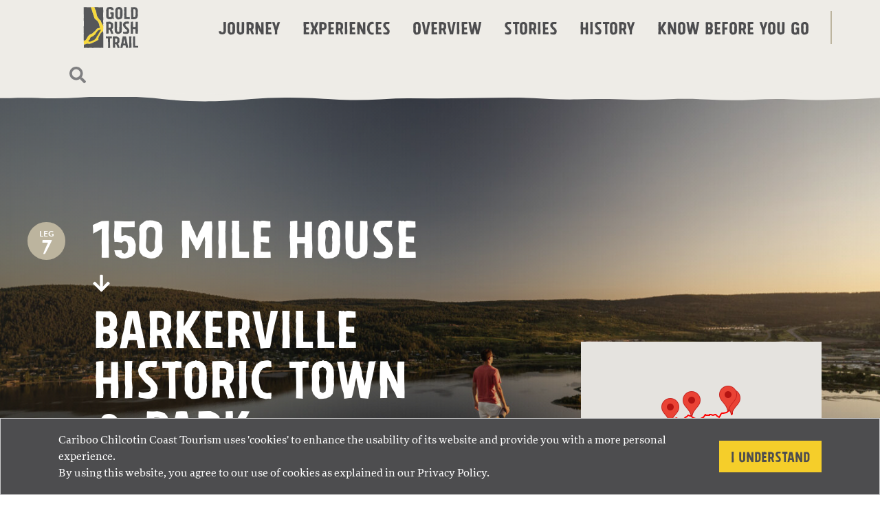

--- FILE ---
content_type: text/html; charset=UTF-8
request_url: https://goldrushtrail.ca/journey/leg/150-mile-house-to-williams-lake-to-quesnel-to-barkerville/
body_size: 186826
content:
<!doctype html>
<html lang="en-US">
  <head>
  <meta charset="utf-8">
  <meta http-equiv="x-ua-compatible" content="ie=edge">
  <meta name="viewport" content="width=device-width, initial-scale=1, shrink-to-fit=no">
  <meta name="referrer" content="origin-when-cross-origin">
  <meta name="p:domain_verify" content="4c8ddb7c082b57aa6c329348d768f739"/>
  <meta name="facebook-domain-verification" content="7il25lqv8t0qwh39i9t2j1ywo6mref" />
  <meta name='robots' content='index, follow, max-image-preview:large, max-snippet:-1, max-video-preview:-1' />

<!-- Google Tag Manager for WordPress by gtm4wp.com -->
<script data-cfasync="false" data-pagespeed-no-defer type="text/javascript">//<![CDATA[
	var gtm4wp_datalayer_name = "dataLayer";
	var dataLayer = dataLayer || [];
//]]>
</script>
<!-- End Google Tag Manager for WordPress by gtm4wp.com -->
	<!-- This site is optimized with the Yoast SEO plugin v21.9 - https://yoast.com/wordpress/plugins/seo/ -->
	<title>150 Mile House to Williams Lake to Quesnel to Barkerville</title>
	<meta name="description" content="Travel Leg 7 of the Gold Rush Trail from 150 Mile House to Williams Lake to Quesnel to Barkerville! Click here for must-visit sights &amp; stops!" />
	<link rel="canonical" href="https://goldrushtrail.ca/journey/leg/150-mile-house-to-williams-lake-to-quesnel-to-barkerville/" />
	<meta property="og:locale" content="en_US" />
	<meta property="og:type" content="article" />
	<meta property="og:title" content="150 Mile House to Williams Lake to Quesnel to Barkerville" />
	<meta property="og:description" content="Travel Leg 7 of the Gold Rush Trail from 150 Mile House to Williams Lake to Quesnel to Barkerville! Click here for must-visit sights &amp; stops!" />
	<meta property="og:url" content="https://goldrushtrail.ca/journey/leg/150-mile-house-to-williams-lake-to-quesnel-to-barkerville/" />
	<meta property="og:site_name" content="Gold Rush Trail" />
	<meta property="article:modified_time" content="2022-04-18T18:59:47+00:00" />
	<meta property="og:image" content="https://goldrushtrail.ca/app/uploads/2020/01/RS21477_JB_LOHW_0929-lpr.jpg" />
	<meta property="og:image:width" content="2000" />
	<meta property="og:image:height" content="1333" />
	<meta property="og:image:type" content="image/jpeg" />
	<meta name="twitter:card" content="summary_large_image" />
	<meta name="twitter:label1" content="Est. reading time" />
	<meta name="twitter:data1" content="2 minutes" />
	<script type="application/ld+json" class="yoast-schema-graph">{"@context":"https://schema.org","@graph":[{"@type":"WebPage","@id":"https://goldrushtrail.ca/journey/leg/150-mile-house-to-williams-lake-to-quesnel-to-barkerville/","url":"https://goldrushtrail.ca/journey/leg/150-mile-house-to-williams-lake-to-quesnel-to-barkerville/","name":"150 Mile House to Williams Lake to Quesnel to Barkerville","isPartOf":{"@id":"https://goldrushtrail.ca/#website"},"primaryImageOfPage":{"@id":"https://goldrushtrail.ca/journey/leg/150-mile-house-to-williams-lake-to-quesnel-to-barkerville/#primaryimage"},"image":{"@id":"https://goldrushtrail.ca/journey/leg/150-mile-house-to-williams-lake-to-quesnel-to-barkerville/#primaryimage"},"thumbnailUrl":"/app/uploads/2020/01/RS21477_JB_LOHW_0929-lpr.jpg","datePublished":"2020-02-01T02:23:30+00:00","dateModified":"2022-04-18T18:59:47+00:00","description":"Travel Leg 7 of the Gold Rush Trail from 150 Mile House to Williams Lake to Quesnel to Barkerville! Click here for must-visit sights & stops!","breadcrumb":{"@id":"https://goldrushtrail.ca/journey/leg/150-mile-house-to-williams-lake-to-quesnel-to-barkerville/#breadcrumb"},"inLanguage":"en-US","potentialAction":[{"@type":"ReadAction","target":["https://goldrushtrail.ca/journey/leg/150-mile-house-to-williams-lake-to-quesnel-to-barkerville/"]}]},{"@type":"ImageObject","inLanguage":"en-US","@id":"https://goldrushtrail.ca/journey/leg/150-mile-house-to-williams-lake-to-quesnel-to-barkerville/#primaryimage","url":"/app/uploads/2020/01/RS21477_JB_LOHW_0929-lpr.jpg","contentUrl":"/app/uploads/2020/01/RS21477_JB_LOHW_0929-lpr.jpg","width":2000,"height":1333,"caption":"williams lake/jonny bierman"},{"@type":"BreadcrumbList","@id":"https://goldrushtrail.ca/journey/leg/150-mile-house-to-williams-lake-to-quesnel-to-barkerville/#breadcrumb","itemListElement":[{"@type":"ListItem","position":1,"name":"Home","item":"https://goldrushtrail.ca/"},{"@type":"ListItem","position":2,"name":"150 Mile House to Williams Lake to Quesnel to Barkerville"}]},{"@type":"WebSite","@id":"https://goldrushtrail.ca/#website","url":"https://goldrushtrail.ca/","name":"Gold Rush Trail","description":"","potentialAction":[{"@type":"SearchAction","target":{"@type":"EntryPoint","urlTemplate":"https://goldrushtrail.ca/search/{search_term_string}"},"query-input":"required name=search_term_string"}],"inLanguage":"en-US"}]}</script>
	<!-- / Yoast SEO plugin. -->


<link rel='dns-prefetch' href='//use.typekit.net' />
<style id='global-styles-inline-css' type='text/css'>
body{--wp--preset--color--black: #000000;--wp--preset--color--cyan-bluish-gray: #abb8c3;--wp--preset--color--white: #ffffff;--wp--preset--color--pale-pink: #f78da7;--wp--preset--color--vivid-red: #cf2e2e;--wp--preset--color--luminous-vivid-orange: #ff6900;--wp--preset--color--luminous-vivid-amber: #fcb900;--wp--preset--color--light-green-cyan: #7bdcb5;--wp--preset--color--vivid-green-cyan: #00d084;--wp--preset--color--pale-cyan-blue: #8ed1fc;--wp--preset--color--vivid-cyan-blue: #0693e3;--wp--preset--color--vivid-purple: #9b51e0;--wp--preset--color--primary: #4d4d4f;--wp--preset--color--secondary: #f5ce2a;--wp--preset--color--light: #f6f5f3;--wp--preset--color--dark: #4d4d4f;--wp--preset--color--green-forest: #475536;--wp--preset--color--jade: #005c52;--wp--preset--color--shore-blue: #76aca9;--wp--preset--color--deep-blue: #004b55;--wp--preset--color--sand: #eeece7;--wp--preset--color--dark-sand: #bcb49e;--wp--preset--gradient--vivid-cyan-blue-to-vivid-purple: linear-gradient(135deg,rgba(6,147,227,1) 0%,rgb(155,81,224) 100%);--wp--preset--gradient--light-green-cyan-to-vivid-green-cyan: linear-gradient(135deg,rgb(122,220,180) 0%,rgb(0,208,130) 100%);--wp--preset--gradient--luminous-vivid-amber-to-luminous-vivid-orange: linear-gradient(135deg,rgba(252,185,0,1) 0%,rgba(255,105,0,1) 100%);--wp--preset--gradient--luminous-vivid-orange-to-vivid-red: linear-gradient(135deg,rgba(255,105,0,1) 0%,rgb(207,46,46) 100%);--wp--preset--gradient--very-light-gray-to-cyan-bluish-gray: linear-gradient(135deg,rgb(238,238,238) 0%,rgb(169,184,195) 100%);--wp--preset--gradient--cool-to-warm-spectrum: linear-gradient(135deg,rgb(74,234,220) 0%,rgb(151,120,209) 20%,rgb(207,42,186) 40%,rgb(238,44,130) 60%,rgb(251,105,98) 80%,rgb(254,248,76) 100%);--wp--preset--gradient--blush-light-purple: linear-gradient(135deg,rgb(255,206,236) 0%,rgb(152,150,240) 100%);--wp--preset--gradient--blush-bordeaux: linear-gradient(135deg,rgb(254,205,165) 0%,rgb(254,45,45) 50%,rgb(107,0,62) 100%);--wp--preset--gradient--luminous-dusk: linear-gradient(135deg,rgb(255,203,112) 0%,rgb(199,81,192) 50%,rgb(65,88,208) 100%);--wp--preset--gradient--pale-ocean: linear-gradient(135deg,rgb(255,245,203) 0%,rgb(182,227,212) 50%,rgb(51,167,181) 100%);--wp--preset--gradient--electric-grass: linear-gradient(135deg,rgb(202,248,128) 0%,rgb(113,206,126) 100%);--wp--preset--gradient--midnight: linear-gradient(135deg,rgb(2,3,129) 0%,rgb(40,116,252) 100%);--wp--preset--font-size--small: 12px;--wp--preset--font-size--medium: 20px;--wp--preset--font-size--large: 36px;--wp--preset--font-size--x-large: 42px;--wp--preset--font-size--normal: 16px;--wp--preset--font-size--larger: 40px;--wp--preset--spacing--20: 0.44rem;--wp--preset--spacing--30: 0.67rem;--wp--preset--spacing--40: 1rem;--wp--preset--spacing--50: 1.5rem;--wp--preset--spacing--60: 2.25rem;--wp--preset--spacing--70: 3.38rem;--wp--preset--spacing--80: 5.06rem;--wp--preset--shadow--natural: 6px 6px 9px rgba(0, 0, 0, 0.2);--wp--preset--shadow--deep: 12px 12px 50px rgba(0, 0, 0, 0.4);--wp--preset--shadow--sharp: 6px 6px 0px rgba(0, 0, 0, 0.2);--wp--preset--shadow--outlined: 6px 6px 0px -3px rgba(255, 255, 255, 1), 6px 6px rgba(0, 0, 0, 1);--wp--preset--shadow--crisp: 6px 6px 0px rgba(0, 0, 0, 1);}body { margin: 0; }.wp-site-blocks > .alignleft { float: left; margin-right: 2em; }.wp-site-blocks > .alignright { float: right; margin-left: 2em; }.wp-site-blocks > .aligncenter { justify-content: center; margin-left: auto; margin-right: auto; }:where(.is-layout-flex){gap: 0.5em;}:where(.is-layout-grid){gap: 0.5em;}body .is-layout-flow > .alignleft{float: left;margin-inline-start: 0;margin-inline-end: 2em;}body .is-layout-flow > .alignright{float: right;margin-inline-start: 2em;margin-inline-end: 0;}body .is-layout-flow > .aligncenter{margin-left: auto !important;margin-right: auto !important;}body .is-layout-constrained > .alignleft{float: left;margin-inline-start: 0;margin-inline-end: 2em;}body .is-layout-constrained > .alignright{float: right;margin-inline-start: 2em;margin-inline-end: 0;}body .is-layout-constrained > .aligncenter{margin-left: auto !important;margin-right: auto !important;}body .is-layout-constrained > :where(:not(.alignleft):not(.alignright):not(.alignfull)){max-width: var(--wp--style--global--content-size);margin-left: auto !important;margin-right: auto !important;}body .is-layout-constrained > .alignwide{max-width: var(--wp--style--global--wide-size);}body .is-layout-flex{display: flex;}body .is-layout-flex{flex-wrap: wrap;align-items: center;}body .is-layout-flex > *{margin: 0;}body .is-layout-grid{display: grid;}body .is-layout-grid > *{margin: 0;}body{padding-top: 0px;padding-right: 0px;padding-bottom: 0px;padding-left: 0px;}a:where(:not(.wp-element-button)){text-decoration: underline;}.wp-element-button, .wp-block-button__link{background-color: #32373c;border-width: 0;color: #fff;font-family: inherit;font-size: inherit;line-height: inherit;padding: calc(0.667em + 2px) calc(1.333em + 2px);text-decoration: none;}.has-black-color{color: var(--wp--preset--color--black) !important;}.has-cyan-bluish-gray-color{color: var(--wp--preset--color--cyan-bluish-gray) !important;}.has-white-color{color: var(--wp--preset--color--white) !important;}.has-pale-pink-color{color: var(--wp--preset--color--pale-pink) !important;}.has-vivid-red-color{color: var(--wp--preset--color--vivid-red) !important;}.has-luminous-vivid-orange-color{color: var(--wp--preset--color--luminous-vivid-orange) !important;}.has-luminous-vivid-amber-color{color: var(--wp--preset--color--luminous-vivid-amber) !important;}.has-light-green-cyan-color{color: var(--wp--preset--color--light-green-cyan) !important;}.has-vivid-green-cyan-color{color: var(--wp--preset--color--vivid-green-cyan) !important;}.has-pale-cyan-blue-color{color: var(--wp--preset--color--pale-cyan-blue) !important;}.has-vivid-cyan-blue-color{color: var(--wp--preset--color--vivid-cyan-blue) !important;}.has-vivid-purple-color{color: var(--wp--preset--color--vivid-purple) !important;}.has-primary-color{color: var(--wp--preset--color--primary) !important;}.has-secondary-color{color: var(--wp--preset--color--secondary) !important;}.has-light-color{color: var(--wp--preset--color--light) !important;}.has-dark-color{color: var(--wp--preset--color--dark) !important;}.has-green-forest-color{color: var(--wp--preset--color--green-forest) !important;}.has-jade-color{color: var(--wp--preset--color--jade) !important;}.has-shore-blue-color{color: var(--wp--preset--color--shore-blue) !important;}.has-deep-blue-color{color: var(--wp--preset--color--deep-blue) !important;}.has-sand-color{color: var(--wp--preset--color--sand) !important;}.has-dark-sand-color{color: var(--wp--preset--color--dark-sand) !important;}.has-black-background-color{background-color: var(--wp--preset--color--black) !important;}.has-cyan-bluish-gray-background-color{background-color: var(--wp--preset--color--cyan-bluish-gray) !important;}.has-white-background-color{background-color: var(--wp--preset--color--white) !important;}.has-pale-pink-background-color{background-color: var(--wp--preset--color--pale-pink) !important;}.has-vivid-red-background-color{background-color: var(--wp--preset--color--vivid-red) !important;}.has-luminous-vivid-orange-background-color{background-color: var(--wp--preset--color--luminous-vivid-orange) !important;}.has-luminous-vivid-amber-background-color{background-color: var(--wp--preset--color--luminous-vivid-amber) !important;}.has-light-green-cyan-background-color{background-color: var(--wp--preset--color--light-green-cyan) !important;}.has-vivid-green-cyan-background-color{background-color: var(--wp--preset--color--vivid-green-cyan) !important;}.has-pale-cyan-blue-background-color{background-color: var(--wp--preset--color--pale-cyan-blue) !important;}.has-vivid-cyan-blue-background-color{background-color: var(--wp--preset--color--vivid-cyan-blue) !important;}.has-vivid-purple-background-color{background-color: var(--wp--preset--color--vivid-purple) !important;}.has-primary-background-color{background-color: var(--wp--preset--color--primary) !important;}.has-secondary-background-color{background-color: var(--wp--preset--color--secondary) !important;}.has-light-background-color{background-color: var(--wp--preset--color--light) !important;}.has-dark-background-color{background-color: var(--wp--preset--color--dark) !important;}.has-green-forest-background-color{background-color: var(--wp--preset--color--green-forest) !important;}.has-jade-background-color{background-color: var(--wp--preset--color--jade) !important;}.has-shore-blue-background-color{background-color: var(--wp--preset--color--shore-blue) !important;}.has-deep-blue-background-color{background-color: var(--wp--preset--color--deep-blue) !important;}.has-sand-background-color{background-color: var(--wp--preset--color--sand) !important;}.has-dark-sand-background-color{background-color: var(--wp--preset--color--dark-sand) !important;}.has-black-border-color{border-color: var(--wp--preset--color--black) !important;}.has-cyan-bluish-gray-border-color{border-color: var(--wp--preset--color--cyan-bluish-gray) !important;}.has-white-border-color{border-color: var(--wp--preset--color--white) !important;}.has-pale-pink-border-color{border-color: var(--wp--preset--color--pale-pink) !important;}.has-vivid-red-border-color{border-color: var(--wp--preset--color--vivid-red) !important;}.has-luminous-vivid-orange-border-color{border-color: var(--wp--preset--color--luminous-vivid-orange) !important;}.has-luminous-vivid-amber-border-color{border-color: var(--wp--preset--color--luminous-vivid-amber) !important;}.has-light-green-cyan-border-color{border-color: var(--wp--preset--color--light-green-cyan) !important;}.has-vivid-green-cyan-border-color{border-color: var(--wp--preset--color--vivid-green-cyan) !important;}.has-pale-cyan-blue-border-color{border-color: var(--wp--preset--color--pale-cyan-blue) !important;}.has-vivid-cyan-blue-border-color{border-color: var(--wp--preset--color--vivid-cyan-blue) !important;}.has-vivid-purple-border-color{border-color: var(--wp--preset--color--vivid-purple) !important;}.has-primary-border-color{border-color: var(--wp--preset--color--primary) !important;}.has-secondary-border-color{border-color: var(--wp--preset--color--secondary) !important;}.has-light-border-color{border-color: var(--wp--preset--color--light) !important;}.has-dark-border-color{border-color: var(--wp--preset--color--dark) !important;}.has-green-forest-border-color{border-color: var(--wp--preset--color--green-forest) !important;}.has-jade-border-color{border-color: var(--wp--preset--color--jade) !important;}.has-shore-blue-border-color{border-color: var(--wp--preset--color--shore-blue) !important;}.has-deep-blue-border-color{border-color: var(--wp--preset--color--deep-blue) !important;}.has-sand-border-color{border-color: var(--wp--preset--color--sand) !important;}.has-dark-sand-border-color{border-color: var(--wp--preset--color--dark-sand) !important;}.has-vivid-cyan-blue-to-vivid-purple-gradient-background{background: var(--wp--preset--gradient--vivid-cyan-blue-to-vivid-purple) !important;}.has-light-green-cyan-to-vivid-green-cyan-gradient-background{background: var(--wp--preset--gradient--light-green-cyan-to-vivid-green-cyan) !important;}.has-luminous-vivid-amber-to-luminous-vivid-orange-gradient-background{background: var(--wp--preset--gradient--luminous-vivid-amber-to-luminous-vivid-orange) !important;}.has-luminous-vivid-orange-to-vivid-red-gradient-background{background: var(--wp--preset--gradient--luminous-vivid-orange-to-vivid-red) !important;}.has-very-light-gray-to-cyan-bluish-gray-gradient-background{background: var(--wp--preset--gradient--very-light-gray-to-cyan-bluish-gray) !important;}.has-cool-to-warm-spectrum-gradient-background{background: var(--wp--preset--gradient--cool-to-warm-spectrum) !important;}.has-blush-light-purple-gradient-background{background: var(--wp--preset--gradient--blush-light-purple) !important;}.has-blush-bordeaux-gradient-background{background: var(--wp--preset--gradient--blush-bordeaux) !important;}.has-luminous-dusk-gradient-background{background: var(--wp--preset--gradient--luminous-dusk) !important;}.has-pale-ocean-gradient-background{background: var(--wp--preset--gradient--pale-ocean) !important;}.has-electric-grass-gradient-background{background: var(--wp--preset--gradient--electric-grass) !important;}.has-midnight-gradient-background{background: var(--wp--preset--gradient--midnight) !important;}.has-small-font-size{font-size: var(--wp--preset--font-size--small) !important;}.has-medium-font-size{font-size: var(--wp--preset--font-size--medium) !important;}.has-large-font-size{font-size: var(--wp--preset--font-size--large) !important;}.has-x-large-font-size{font-size: var(--wp--preset--font-size--x-large) !important;}.has-normal-font-size{font-size: var(--wp--preset--font-size--normal) !important;}.has-larger-font-size{font-size: var(--wp--preset--font-size--larger) !important;}
.wp-block-navigation a:where(:not(.wp-element-button)){color: inherit;}
:where(.wp-block-post-template.is-layout-flex){gap: 1.25em;}:where(.wp-block-post-template.is-layout-grid){gap: 1.25em;}
:where(.wp-block-columns.is-layout-flex){gap: 2em;}:where(.wp-block-columns.is-layout-grid){gap: 2em;}
.wp-block-pullquote{font-size: 1.5em;line-height: 1.6;}
</style>
<link rel="stylesheet" href="https://use.typekit.net/zwi4bob.css">
<link rel="stylesheet" href="/app/themes/gold-rush-trail/dist/styles/main_399d2f9f.css">
<link rel="stylesheet" href="/app/themes/gold-rush-trail/dist/styles/custom.css">

<!-- Google Tag Manager for WordPress by gtm4wp.com -->
<script data-cfasync="false" data-pagespeed-no-defer type="text/javascript">//<![CDATA[
	var dataLayer_content = {"pagePostType":"leg","pagePostType2":"single-leg","pagePostAuthor":"Gold Rush Trail"};
	dataLayer.push( dataLayer_content );//]]>
</script>
<script data-cfasync="false">//<![CDATA[
(function(w,d,s,l,i){w[l]=w[l]||[];w[l].push({'gtm.start':
new Date().getTime(),event:'gtm.js'});var f=d.getElementsByTagName(s)[0],
j=d.createElement(s),dl=l!='dataLayer'?'&l='+l:'';j.async=true;j.src=
'//www.googletagmanager.com/gtm.'+'js?id='+i+dl;f.parentNode.insertBefore(j,f);
})(window,document,'script','dataLayer','GTM-K65QXDQ');//]]>
</script>
<!-- End Google Tag Manager -->
<!-- End Google Tag Manager for WordPress by gtm4wp.com --><link rel="alternate" type="application/json+oembed" href="https://goldrushtrail.ca/wp-json/oembed/1.0/embed?url=https%3A%2F%2Fgoldrushtrail.ca%2Fjourney%2Fleg%2F150-mile-house-to-williams-lake-to-quesnel-to-barkerville%2F" />
<link rel="alternate" type="text/xml+oembed" href="https://goldrushtrail.ca/wp-json/oembed/1.0/embed?url=https%3A%2F%2Fgoldrushtrail.ca%2Fjourney%2Fleg%2F150-mile-house-to-williams-lake-to-quesnel-to-barkerville%2F&#038;format=xml" />
<link rel="icon" href="/app/uploads/2020/06/cropped-gr-logo-stacked-color-32x32.png" sizes="32x32" />
<link rel="icon" href="/app/uploads/2020/06/cropped-gr-logo-stacked-color-192x192.png" sizes="192x192" />
<link rel="apple-touch-icon" href="/app/uploads/2020/06/cropped-gr-logo-stacked-color-180x180.png" />
<meta name="msapplication-TileImage" content="/app/uploads/2020/06/cropped-gr-logo-stacked-color-270x270.png" />
		<style type="text/css" id="wp-custom-css">
			.container.blog-header time {
	display: none;
}

.related-gallery .card-full header time.updated {
	display: none;
	pointer-events: none;
}

.footer .nav#menu-secondary-navigation-1 {
	margin-top: 0
}		</style>
		</head>
  <body class="leg-template-default single single-leg postid-748 150-mile-house-to-williams-lake-to-quesnel-to-barkerville app-data index-data singular-data single-data single-leg-data single-leg-150-mile-house-to-williams-lake-to-quesnel-to-barkerville-data">
    
<!-- Google Tag Manager (noscript) -->
<noscript><iframe src="https://www.googletagmanager.com/ns.html?id=GTM-K65QXDQ"
height="0" width="0" style="display:none;visibility:hidden"></iframe></noscript>
<!-- End Google Tag Manager (noscript) -->        <header class="banner">
  <div class="banner-container">
    <div class="container">
      <div class="row">
        <div class="col">
          <a class="brand" href="https://goldrushtrail.ca/"><?xml version="1.0" encoding="UTF-8"?>
<svg class="grt-svg grt-logo" width="153px" height="115px" viewBox="0 0 153 115" version="1.1" xmlns="http://www.w3.org/2000/svg" xmlns:xlink="http://www.w3.org/1999/xlink">
    <!-- Generator: Sketch 57.1 (83088) - https://sketch.com -->
    <title>Logo/Stacked/Color</title>
    <desc>Created with Sketch.</desc>
    <defs>
        <polygon id="path-1" points="1 0.1916 1.9846 0.1916 1.9846 1.1916 1 1.1916"></polygon>
        <polygon id="path-3" points="0.3723 0.5093 15.193 0.5093 15.193 32.6883 0.3723 32.6883"></polygon>
    </defs>
    <g id="Symbols" stroke="none" stroke-width="1" fill="none" fill-rule="evenodd">
        <g id="Logo/Stacked/Color" transform="translate(-1.000000, 0.000000)">
            <g>
                <path d="M55.6287,64.0497 C55.7107,62.8227 55.7717,61.5257 55.8137,60.1547 C55.8517,58.8267 55.8917,57.5097 55.9317,56.2007 C55.9307,55.9987 55.7237,55.6947 55.7217,55.4917 C55.7137,54.6107 55.7707,53.7637 55.7837,52.8997 L49.8377,41.5637 L49.2927,38.7097 L48.7587,37.9907 L46.6947,36.3707 L43.3737,32.9427 L39.2597,26.6597 L38.5127,25.1327 L35.2357,10.0117 L34.8107,8.9517 L33.9477,8.1637 L33.5597,8.0877 L32.9467,5.5467 L32.1537,3.4237 L31.1777,0.5297 C30.3677,0.5967 29.5627,0.6887 28.7637,0.7517 C28.7257,0.7517 28.6737,0.8617 28.6317,0.8647 C27.9547,0.7837 27.3057,0.4087 26.6887,0.3487 C26.0537,0.2877 25.3897,0.2577 24.6947,0.2577 C24.4897,0.2577 24.2857,0.3787 24.0817,0.4197 C23.8767,0.4607 23.6717,0.3997 23.4677,0.4407 C22.7727,0.4807 22.0267,0.5117 21.2297,0.5327 C20.9967,0.5387 20.7827,0.5597 20.5797,0.5867 L21.9237,3.0247 L31.0817,31.3787 L31.1227,31.5077 L32.1607,33.1347 L33.2547,34.4077 L38.7717,38.6087 L39.4977,39.4277 L42.8317,44.7647 L44.4727,49.5177 L44.6177,51.2477 L45.5067,54.8127 L46.4967,57.0397 L46.4997,57.0537 L46.1437,57.6807 L46.0587,58.4507 L40.2077,59.7977 L38.2347,60.6857 L37.6457,61.0567 L37.0017,61.6857 L36.6647,62.4747 L36.6577,62.7967 C34.9717,65.1147 32.5667,67.2697 30.2397,69.3557 C28.8307,70.6177 27.5007,71.8107 26.3077,73.0447 C24.8067,74.5967 23.3537,75.1097 21.6697,75.7017 C20.2527,76.2007 18.6467,76.7667 16.9537,78.0407 C13.9377,80.3127 11.9747,83.9047 10.2427,87.0737 C9.9207,87.6637 9.6037,88.2437 9.2857,88.8047 C8.3707,90.4217 6.3977,92.4147 4.8647,93.6077 L1.5307,94.7687 C1.5297,94.8297 1.5307,94.8927 1.5287,94.9537 C1.5287,95.3627 1.5067,95.7617 1.4667,96.1507 C1.4257,96.5387 1.4057,96.9577 1.4057,97.4067 C1.4057,97.6127 1.4257,97.8167 1.4667,98.0207 C1.5067,98.2257 1.5287,98.4307 1.5287,98.6347 C1.5687,98.8397 1.5797,99.0737 1.5587,99.3397 C1.5387,99.6067 1.5287,99.8817 1.5287,100.1677 C1.5687,100.8627 1.6207,101.5587 1.6817,102.2527 C1.7437,102.9487 1.7947,103.5627 1.8357,104.0937 C1.8607,104.5707 1.8787,105.0287 1.8937,105.4787 L11.2957,102.3197 L14.1787,102.7627 L16.6697,103.6117 L18.2097,103.1127 L19.2197,102.4037 L22.2027,102.0807 L28.7557,98.9947 L30.0537,98.0977 L34.7687,96.2307 L41.6287,92.0757 L42.2047,91.2987 L42.3837,90.3527 L41.9507,88.9997 L41.9587,88.5797 L42.6817,86.3457 L42.8557,84.7047 L44.3357,81.5697 L44.6217,81.3127 L46.1597,78.9407 L46.3577,78.4827 L46.5057,77.7887 L49.2047,72.8977 L54.6637,68.2377 L55.5617,67.3517 C55.5467,66.2697 55.5627,65.1727 55.6287,64.0497" id="Fill-1" fill="#F7D93E"></path>
                <path d="M9.2861,88.8043 C9.6041,88.2443 9.9211,87.6643 10.2431,87.0743 C11.9751,83.9043 13.9381,80.3123 16.9541,78.0413 C18.6471,76.7663 20.2541,76.2013 21.6711,75.7023 C23.3541,75.1093 24.8081,74.5963 26.3081,73.0443 C27.5011,71.8103 28.8311,70.6183 30.2401,69.3553 C32.5681,67.2693 34.9721,65.1153 36.6581,62.7963 L36.6661,62.4743 L37.0031,61.6853 L37.6461,61.0563 L38.2361,60.6853 L40.2081,59.7973 L46.0601,58.4513 L46.1441,57.6803 L46.5001,57.0533 L46.4971,57.0393 L45.5071,54.8123 L44.6191,51.2473 L44.4741,49.5173 L42.8321,44.7653 L39.4981,39.4283 L38.7721,38.6083 L33.2561,34.4073 L32.1611,33.1343 L31.1241,31.5073 L31.0821,31.3783 L21.9241,3.0233 L20.5791,0.5863 C20.0871,0.6523 19.6771,0.7633 19.3591,0.8493 C19.1541,0.8893 18.9701,0.7983 18.8071,0.7783 C18.6431,0.7573 17.2351,0.9513 17.0311,0.9513 C14.5361,0.9913 13.7141,0.9413 11.3021,1.0023 C10.8261,1.0153 10.3431,1.0153 9.8601,1.0133 L9.5031,0.6693 L4.5291,0.6693 C4.1571,0.6353 3.7871,0.6053 3.4111,0.5643 C3.4141,0.6003 3.4121,0.7353 3.4141,0.7723 L1.5291,0.6693 L1.5291,1.0993 C1.4461,4.1663 1.4461,7.2233 1.5291,10.2693 C1.6101,13.3163 1.5081,16.2913 1.4271,19.1933 C1.4271,19.6033 1.4061,20.0023 1.3661,20.3903 C1.3251,20.7793 1.3041,21.1983 1.3041,21.6473 C1.3041,21.8523 1.5291,22.0563 1.5701,22.2603 C1.6061,22.4443 1.6211,22.6273 1.6251,22.8103 C1.5981,23.6993 1.4861,24.5853 1.5131,25.4633 C1.5541,26.7933 1.5751,28.1113 1.5751,29.4203 C1.4931,29.7073 1.4421,30.2283 1.4221,30.9843 C1.4011,31.7413 1.4011,32.6093 1.4221,33.5913 C1.4421,34.5723 1.4721,35.5843 1.5131,36.6273 C1.5331,37.1293 1.4511,37.6133 1.4711,38.0823 C1.4561,38.2483 1.5471,38.4063 1.5291,38.5763 L1.7031,38.7393 C1.7211,39.1573 1.6191,39.1503 1.6361,39.5413 C1.6761,40.4403 1.7171,41.1873 1.7591,41.7793 C1.7991,42.3733 1.8401,42.6903 1.8811,42.7303 C1.9221,43.3853 1.9131,44.0393 1.8511,44.6933 C1.7901,45.3473 1.7591,46.0223 1.7591,46.7173 C1.7171,48.1073 1.6761,49.4673 1.6361,50.7963 C1.6131,51.5373 1.6121,52.2893 1.6021,53.0373 C1.5951,53.0443 1.5891,53.0453 1.5821,53.0533 C1.4381,53.1963 1.5101,53.3293 1.5921,53.4513 C1.5511,53.9833 1.5001,54.5463 1.4391,55.1383 C1.3771,55.7323 1.3251,56.1913 1.2851,56.5183 C1.2441,56.6413 1.1311,56.7743 1.1531,56.9173 C1.1731,57.0613 1.1831,57.1933 1.1831,57.3153 C1.1421,57.5213 1.1011,57.7253 1.0601,57.9293 C1.0191,58.1333 1.0001,58.3373 1.0001,58.5433 C1.0001,58.6653 1.0191,58.7563 1.0601,58.8183 C1.1011,58.8793 1.1421,58.9933 1.1831,59.1563 C1.2651,59.8513 1.2961,60.4853 1.2751,61.0573 C1.2551,61.6303 1.2651,62.2023 1.3061,62.7743 C1.3461,63.0203 1.3871,63.2653 1.4281,63.5103 C1.4691,63.7553 1.4901,63.9813 1.4901,64.1853 C1.4901,64.3903 1.4691,64.5643 1.4281,64.7073 C1.3871,64.8503 1.3461,65.0243 1.3061,65.2283 C1.1831,66.9453 1.1831,68.5823 1.3061,70.1353 C1.4281,71.6893 1.5921,73.2233 1.5921,74.7353 C1.5511,76.0853 1.4081,77.4453 1.3681,78.8143 C1.3261,80.1843 1.2651,81.4823 1.1831,82.7103 C1.1011,84.1003 1.0811,85.4603 1.1221,86.7883 C1.1631,88.1183 1.3231,90.7763 1.4061,92.1263 C1.4611,92.1263 1.5141,92.1073 1.5681,92.1003 C1.5601,92.9893 1.5541,93.8793 1.5321,94.7563 L4.8661,93.6073 C6.3981,92.4153 8.3711,90.4213 9.2861,88.8043 L9.2861,88.8043 Z" id="Fill-3" fill="#565759"></path>
                <path d="M49.2058,72.8974 L46.5068,77.7894 L46.3578,78.4824 L46.1608,78.9404 L44.6228,81.3124 L44.3358,81.5694 L42.8558,84.7054 L42.6828,86.3454 L41.9588,88.5804 L41.9518,89.0004 L42.3848,90.3524 L42.2058,91.2984 L41.6298,92.0764 L34.7698,96.2294 L30.0548,98.0974 L28.7568,98.9954 L22.2038,102.0814 L19.2208,102.4044 L18.2108,103.1124 L16.6698,103.6114 L14.1798,102.7624 L11.2958,102.3194 L1.8948,105.4824 C1.9498,107.1494 1.9318,108.6334 1.8358,109.9204 C1.7528,110.7394 1.7028,111.4844 1.6828,112.1594 C1.6618,112.8344 1.6108,113.5604 1.5298,114.3364 C2.3888,114.2964 3.2808,114.2574 4.1978,114.2194 C4.9668,114.2454 6.5338,114.2934 7.2798,114.2634 C8.2818,114.2234 9.2528,114.0194 10.1928,114.0594 C10.5208,114.0594 10.8478,114.1824 11.1748,114.2224 C11.5018,114.2634 11.8288,114.3044 12.1558,114.3454 C12.4008,114.3454 12.7388,114.3554 13.1678,114.3764 C13.5978,114.3974 14.0378,114.4064 14.4868,114.4064 C14.9368,114.4064 15.2338,114.2854 15.5808,114.2444 C15.9288,114.2034 16.1428,114.1414 16.2248,114.0594 C16.2388,114.0324 16.2828,114.0224 16.3208,114.0084 C16.4038,114.0084 16.5948,114.1114 16.6758,114.1114 C16.7388,114.1114 16.9018,114.0084 16.9648,114.0084 C17.1748,114.0414 17.3138,114.0594 17.3488,114.0594 C17.7938,114.0404 18.1178,114.1264 18.5308,114.1114 L18.8538,114.1114 L21.0618,114.1114 C21.1748,114.1114 21.2978,114.1034 21.4138,114.1014 C21.7008,114.1184 21.9868,114.1324 22.2768,114.1614 C23.8308,114.2844 25.3228,114.3454 26.7538,114.3454 C27.8988,114.3044 28.9928,114.2634 30.0358,114.2224 C31.0788,114.1824 32.1728,114.1214 33.3168,114.0384 C34.7488,113.9574 36.1488,113.9164 37.5188,113.9164 C38.8898,113.9164 39.1928,114.0084 40.5428,114.0894 C40.5418,114.0704 41.2498,114.1084 41.2498,114.0884 C41.2848,114.0914 41.6668,113.7814 41.7018,113.7854 C42.1518,113.8264 42.5608,114.0504 42.9288,114.0504 C43.2968,114.0504 43.7468,114.0714 44.2778,114.1114 L44.7688,114.1114 C45.1768,114.2344 45.6678,114.3064 46.2408,114.3264 C46.8128,114.3474 47.4068,114.3364 48.0198,114.2954 C48.6228,114.2554 49.2268,114.2054 49.8308,114.1444 C50.6158,114.1834 51.3948,114.2304 52.1968,114.2454 C53.4238,114.2644 54.6498,114.2954 55.8768,114.3364 C55.9588,111.8424 55.9698,109.2874 55.9078,106.6694 C55.8468,104.0524 55.7948,101.4564 55.7548,98.8794 C55.7138,96.3034 55.7028,93.7574 55.7238,91.2434 C55.7438,88.7284 55.8558,86.2854 56.0608,83.9134 C56.1428,83.0544 55.8468,82.2674 55.7858,81.5514 C55.7578,81.2254 56.0258,80.8704 55.9938,80.5304 C55.9838,79.4414 55.9618,78.3524 55.9158,77.2664 C55.8428,75.5594 55.8108,73.8524 55.8178,72.1444 C55.7958,72.1444 55.4808,72.0074 55.4588,72.0074 C55.3758,70.6584 55.6088,69.4584 55.5678,68.1284 C55.5598,67.8764 55.5648,67.6184 55.5618,67.3644 L54.6638,68.2384 L49.2058,72.8974 Z" id="Fill-5" fill="#565759"></path>
                <path d="M44.9138,64.3388 C44.7088,64.3398 44.5058,64.3698 44.3098,64.4308 L43.2418,64.7628 C43.0158,64.8328 42.8058,64.9408 42.6238,65.0778 L40.0958,66.9818 C39.9018,67.1278 39.7378,67.3048 39.6108,67.5048 L39.0948,68.3128 C39.0408,68.3948 38.9948,68.4818 38.9548,68.5698 L35.1848,73.5348 L35.1298,73.6998 C35.1228,73.7208 35.1168,73.7398 35.1108,73.7608 L33.7908,76.1508 L33.7188,76.2698 L33.6878,76.4348 L33.5928,76.6638 L33.4858,76.7868 L33.3418,76.8518 L32.3138,77.7478 C32.1848,77.8198 32.0628,77.9068 31.9518,78.0068 L30.3118,79.1458 L30.1618,79.2718 C29.9828,79.4538 29.8418,79.6658 29.7448,79.9018 L29.5188,80.4458 L27.2138,81.6558 C27.1038,81.7168 26.9998,81.7878 26.9038,81.8678 L24.2708,83.5048 L23.8738,83.5498 L23.2458,83.7458 L23.1818,83.7508 C22.7358,83.7828 22.4718,83.8088 22.2168,83.9478 L21.7418,84.2118 C21.5818,84.3008 21.4368,84.4098 21.3098,84.5358 L20.8688,84.9738 C20.7868,85.0548 20.7128,85.1418 20.6468,85.2348 L19.9058,86.2828 L19.5868,86.6188 L18.5918,90.1738 L18.4738,90.2468 L18.3938,90.7118 C18.3908,90.7318 18.3878,90.7518 18.3838,90.7748 L15.6838,92.5738 L15.5688,92.7418 C15.5138,92.8218 15.4648,92.9068 15.4198,93.0018 L15.1598,93.5498 C15.1198,93.6338 15.0858,93.7208 15.0578,93.8108 L14.7918,94.6838 L14.7218,95.4078 L14.9298,96.0828 L15.5348,96.6628 L16.4888,96.8838 L16.8098,96.9788 L17.4488,97.0358 L21.6738,96.3828 L21.8158,96.3508 C21.9218,96.3188 22.0238,96.2788 22.1198,96.2318 L30.0678,92.3388 C30.1888,92.2788 30.3018,92.2078 30.4048,92.1288 L32.4878,90.5188 C32.5828,90.4428 32.6718,90.3598 32.7538,90.2688 L36.2348,86.3428 C36.3648,86.1958 36.4718,86.0318 36.5538,85.8528 L36.9148,85.0578 C36.9778,84.9188 37.0248,84.7728 37.0548,84.6178 L37.2728,83.4648 L37.3628,83.2488 L39.3558,80.1378 L39.5908,80.0898 C39.8968,80.0268 40.1878,79.8938 40.4348,79.7008 C40.7008,79.4928 40.9108,79.2178 41.0228,78.9478 L43.4718,73.7658 C43.8518,73.1658 48.5338,65.9798 48.5748,65.9158 L48.9428,62.8818 L47.3978,63.5348 L44.9138,64.3388 Z" id="Fill-7" fill="#565759"></path>
                <path d="M32.948,5.5468 L33.56,8.0878 L33.949,8.1638 L34.811,8.9518 L35.237,10.0118 L38.513,25.1318 L39.26,26.6598 L43.375,32.9428 L46.696,36.3698 L48.76,37.9908 L49.293,38.7098 L49.838,41.5638 L55.785,52.8958 C55.792,52.4308 55.79,51.9618 55.752,51.4758 C55.629,49.9218 55.629,48.2858 55.752,46.5678 C55.757,46.5468 55.761,46.5328 55.765,46.5118 C55.762,46.3298 55.758,46.1438 55.755,45.9618 C55.743,45.2158 55.753,44.4918 55.746,43.7518 C55.723,43.3008 55.644,42.8498 55.66,42.3978 C55.68,41.8248 55.65,41.1918 55.568,40.4958 C55.527,40.3328 55.486,40.2198 55.445,40.1588 C55.404,40.0968 55.385,40.0048 55.385,39.8828 C55.385,39.6778 55.404,39.4738 55.445,39.2688 C55.486,39.0648 55.527,38.8608 55.568,38.6558 C55.568,38.5328 55.557,38.4008 55.538,38.2568 C55.516,38.1138 55.527,37.9808 55.568,37.8588 C55.608,37.5318 55.66,37.0718 55.721,36.4788 C55.777,35.9408 55.883,35.4348 55.922,34.9458 C55.922,34.8748 55.925,34.8058 55.925,34.7348 C55.902,34.6768 55.901,34.6158 55.927,34.5528 C55.927,34.4698 55.93,34.3888 55.93,34.3048 C55.923,34.3048 55.916,34.3048 55.909,34.3048 C55.786,32.8738 55.734,31.4428 55.756,30.0108 C55.772,28.8258 55.517,27.6398 55.576,26.4548 C55.574,26.4338 55.573,26.4158 55.571,26.3958 C55.546,26.1258 55.522,25.8668 55.497,25.6048 C55.482,24.7788 55.461,23.9418 55.448,23.1198 C55.407,20.5438 55.703,17.9978 55.723,15.4828 C55.738,13.7418 55.891,12.4088 55.993,10.7358 C55.988,10.6958 55.798,10.4398 55.79,10.3988 L55.949,10.2608 C55.908,10.2608 55.888,9.9818 55.888,9.8988 L55.823,9.4748 C55.782,9.2708 55.928,9.1668 55.867,8.8188 C55.805,8.4718 55.621,8.1348 55.581,7.8068 C55.417,5.9668 55.295,4.1368 55.418,2.3178 C55.447,1.8798 55.462,1.4228 55.484,0.9768 L48.394,0.9768 L48.404,1.0228 C46.988,0.9998 45.61,1.4568 44.313,1.3338 C42.37,1.1508 40.357,0.5468 38.271,0.5468 C36.677,0.5468 35.082,0.5168 33.487,0.4558 C32.713,0.4258 31.944,0.4668 31.179,0.5298 L32.155,3.4238 L32.948,5.5468 Z" id="Fill-9" fill="#565759"></path>
                <g id="Group-13" transform="translate(0.000000, 22.633000)">
                    <mask id="mask-2" fill="white">
                        <use xlink:href="#path-1"></use>
                    </mask>
                    <g id="Clip-12"></g>
                    <path d="M1.4846,0.6916 L1.4846,0.6916 L1.4846,0.6916 Z" id="Fill-11" fill="#565759" mask="url(#mask-2)"></path>
                </g>
                <path d="M84.8875,9.3456 C83.6875,9.4186 82.5695,9.3996 81.5335,9.2906 C80.4965,9.1816 79.3785,9.1456 78.1785,9.1816 C78.1055,8.7096 77.9605,8.3006 77.7415,7.9546 C77.5245,7.6096 77.3605,7.2186 77.2515,6.7816 C76.8495,6.4916 76.4055,6.2456 75.9145,6.0456 C75.4235,5.8456 74.9605,5.6366 74.5235,5.4186 C74.4505,5.3826 74.2415,5.4366 73.8955,5.5816 C73.5505,5.7276 73.1785,5.8906 72.7775,6.0726 C72.3775,6.2556 72.0145,6.4276 71.6865,6.5906 C71.3595,6.7546 71.1775,6.8546 71.1415,6.8906 C71.0685,7.4366 70.9865,7.8726 70.8955,8.1996 C70.8045,8.5276 70.7965,9.0006 70.8695,9.6176 C70.9045,10.0546 70.8955,10.4826 70.8425,10.8996 C70.7875,11.3186 70.7415,11.7456 70.7055,12.1816 C70.7055,12.3996 70.7145,12.6176 70.7325,12.8366 C70.7505,13.0546 70.7415,13.2916 70.7055,13.5456 C70.7055,13.7276 70.6865,13.9096 70.6505,14.0906 C70.6145,14.2736 70.5955,14.4546 70.5955,14.6366 C70.5955,15.1816 70.6235,15.7276 70.6785,16.2726 C70.7325,16.8186 70.7965,17.3636 70.8695,17.9086 C70.9045,18.4546 70.9315,18.9996 70.9505,19.5456 C70.9695,20.0906 70.9775,20.6366 70.9775,21.1816 C70.9775,22.3096 70.9695,23.4276 70.9505,24.5366 C70.9315,25.6456 71.0875,26.7096 71.4145,27.7276 C71.7055,27.9096 72.0875,28.1096 72.5595,28.3266 C73.0325,28.5456 73.5955,28.6546 74.2515,28.6546 C74.5785,28.6916 74.8325,28.6816 75.0145,28.6276 C75.1955,28.5726 75.4315,28.5456 75.7235,28.5456 L76.1595,28.5456 C76.4505,28.4726 76.7145,28.3736 76.9505,28.2456 C77.1875,28.1186 77.4145,28.0366 77.6335,27.9996 C77.9605,26.9456 78.1685,25.7826 78.2605,24.5096 C78.3505,23.2366 78.4325,21.9456 78.5055,20.6366 C78.3605,20.4916 78.1595,20.4366 77.9065,20.4726 C77.6515,20.5096 77.3785,20.5276 77.0875,20.5276 L75.6145,20.5276 C75.6505,19.5096 75.6235,18.5546 75.5325,17.6636 C75.4415,16.7726 75.4315,15.8186 75.5055,14.8006 C76.9965,14.9086 78.4965,14.9916 80.0055,15.0456 C81.5145,15.0996 83.0875,15.1096 84.7245,15.0726 C84.9065,16.2366 85.0055,17.4186 85.0245,18.6176 C85.0415,19.8186 85.0335,21.0366 84.9965,22.2726 C84.9595,23.5096 84.9235,24.7456 84.8875,25.9816 C84.8515,27.2186 84.8515,28.4366 84.8875,29.6366 C84.8875,30.3996 84.9235,31.1726 84.9965,31.9546 C85.0695,32.7366 85.1235,33.4916 85.1595,34.2186 C84.9785,34.1456 84.8055,34.1276 84.6425,34.1636 C84.4785,34.1996 84.2875,34.1826 84.0695,34.1096 C83.7785,33.9996 83.5055,33.9456 83.2515,33.9456 C83.1775,33.9456 83.1325,33.8906 83.1155,33.7816 C83.0965,33.6726 83.0505,33.6006 82.9785,33.5636 C82.6875,33.3826 82.4605,33.1546 82.2965,32.8816 C82.1335,32.6096 81.9065,32.3826 81.6155,32.1996 C81.1055,32.6006 80.5785,32.9636 80.0335,33.2906 C79.4885,33.6176 78.9785,33.9826 78.5055,34.3816 C77.4505,34.4916 76.4875,34.5906 75.6145,34.6816 C74.7415,34.7726 73.7415,34.7636 72.6145,34.6546 C72.3225,34.6176 71.9955,34.5996 71.6335,34.5996 C71.2685,34.5996 70.9595,34.5636 70.7055,34.4916 L70.7055,34.4366 C70.6685,34.3996 70.6325,34.3816 70.5955,34.3816 C70.5225,34.3816 70.4325,34.3266 70.3235,34.2186 C70.2505,34.1826 70.1685,34.1366 70.0785,34.0816 C69.9865,34.0276 69.8875,33.9826 69.7775,33.9456 C69.6695,33.9456 69.5775,33.9096 69.5055,33.8366 C69.4315,33.8006 69.2325,33.6816 68.9055,33.4816 C68.5785,33.2826 68.2235,33.0646 67.8425,32.8266 C67.4605,32.5916 67.1135,32.3726 66.8045,32.1726 C66.4965,31.9726 66.3045,31.8546 66.2325,31.8186 C66.0145,31.6366 65.7865,31.4546 65.5515,31.2726 C65.3135,31.0916 65.1235,30.9096 64.9775,30.7276 C64.8695,30.4726 64.7965,30.2086 64.7605,29.9366 C64.7225,29.6636 64.6685,29.3826 64.5955,29.0906 C64.5595,29.0186 64.5325,28.9816 64.5145,28.9816 C64.4955,28.9816 64.4685,28.9636 64.4325,28.9276 C64.3595,28.7086 64.3135,28.5006 64.2965,28.3006 C64.2775,28.1006 64.2325,27.8546 64.1595,27.5636 C64.0865,27.2726 64.0585,26.8816 64.0785,26.3906 C64.0955,25.8996 64.0865,25.3816 64.0515,24.8366 C64.0515,24.7636 64.0325,24.6916 63.9965,24.6176 C63.9595,24.5456 63.9235,24.4366 63.8875,24.2906 C63.8135,23.3826 63.8235,22.4186 63.9145,21.3996 C64.0055,20.3826 64.0515,19.3636 64.0515,18.3456 C64.0515,17.5456 64.0585,16.7556 64.0785,15.9726 C64.0955,15.1916 64.0865,14.4366 64.0515,13.7086 C64.0135,12.9096 63.9595,12.1366 63.8875,11.3906 C63.8135,10.6456 63.8135,9.9646 63.8875,9.3456 C63.8135,9.4186 63.8505,9.1816 63.9965,8.6366 C64.1405,8.0906 64.3235,7.4826 64.5415,6.8086 C64.7605,6.1366 64.9775,5.4996 65.1965,4.8996 C65.4145,4.3006 65.5235,3.9646 65.5235,3.8906 C65.8135,3.6726 66.1145,3.3276 66.4235,2.8546 C66.7315,2.3826 67.0325,2.0006 67.3235,1.7086 C67.8325,1.5276 68.4145,1.3456 69.0685,1.1636 C69.7235,0.9826 70.4145,0.8006 71.1415,0.6176 C71.2145,0.6176 71.2965,0.6096 71.3875,0.5906 C71.4775,0.5736 71.6135,0.5456 71.7965,0.5096 L72.0685,0.5096 C72.1415,0.4366 72.2145,0.3996 72.2875,0.3996 C72.3595,0.3996 72.4695,0.3826 72.6145,0.3456 L73.0235,0.3456 C73.1505,0.3456 73.3415,0.3096 73.5955,0.2366 C73.9965,0.1276 74.6595,0.0546 75.5875,0.0176 C76.5145,-0.0174 77.2865,0.000300925854 77.9065,0.0726 C78.0875,0.1096 78.2505,0.1736 78.3965,0.2636 C78.5415,0.3546 78.7045,0.4366 78.8875,0.5096 C79.0335,0.5826 79.1875,0.6456 79.3515,0.6996 C79.5155,0.7546 79.6685,0.8186 79.8155,0.8906 C80.4325,1.1826 80.8785,1.4276 81.1515,1.6276 C81.4235,1.8276 81.7595,2.1276 82.1595,2.5276 C82.3415,2.7096 82.5415,2.9006 82.7605,3.0996 C82.9785,3.3006 83.1775,3.5276 83.3605,3.7816 C83.4695,3.8906 83.5695,3.9996 83.6595,4.1096 C83.7505,4.2186 83.8325,4.3266 83.9065,4.4366 C84.0155,4.6546 84.0965,4.9546 84.1515,5.3366 C84.2055,5.7186 84.2695,6.0546 84.3425,6.3456 C84.3425,6.4186 84.3325,6.4916 84.3155,6.5636 C84.2965,6.6376 84.3055,6.7096 84.3425,6.7816 C84.3425,6.8186 84.3605,6.8366 84.3965,6.8366 L84.4505,6.8906 C84.5245,7.1096 84.5505,7.3366 84.5335,7.5726 C84.5145,7.8096 84.5415,8.0366 84.6155,8.2546 L84.6695,8.2546 L84.6695,8.3086 L84.7245,8.4186 C84.7245,8.6006 84.7515,8.7366 84.8055,8.8266 C84.8605,8.9186 84.8875,9.0916 84.8875,9.3456" id="Fill-14" fill="#565759"></path>
                <path d="M100.7595,28.8183 C101.0505,28.7823 101.2585,28.7003 101.3865,28.5723 C101.5135,28.4453 101.6325,28.3463 101.7405,28.2733 L101.8505,28.2733 L102.0145,28.2733 L102.0145,28.1633 L102.0145,28.0003 C102.0865,27.8553 102.1225,27.6643 102.1225,27.4273 L102.1225,26.8003 C102.1225,26.7643 102.1415,26.7273 102.1775,26.6913 L102.2325,26.6363 C102.3415,25.9093 102.3865,25.2273 102.3685,24.5903 C102.3505,23.9553 102.3595,23.2363 102.3965,22.4363 C102.4315,21.9643 102.4775,21.4543 102.5315,20.9093 C102.5865,20.3633 102.5955,19.8733 102.5595,19.4363 C102.5235,19.3633 102.4865,19.3003 102.4505,19.2453 C102.4135,19.1913 102.3965,19.1283 102.3965,19.0543 C102.3965,18.7273 102.4045,18.4003 102.4235,18.0723 C102.4415,17.7453 102.4315,17.4373 102.3965,17.1453 C102.3965,16.8183 102.3685,16.5093 102.3145,16.2183 C102.2595,15.9273 102.2325,15.6373 102.2325,15.3453 C102.2685,15.0183 102.3225,14.6823 102.3965,14.3363 C102.4685,13.9913 102.5235,13.6913 102.5595,13.4363 C102.5595,13.3633 102.5505,13.2733 102.5315,13.1633 C102.5135,13.0543 102.5235,12.9643 102.5595,12.8913 C102.5595,12.8553 102.5775,12.8363 102.6135,12.8363 L102.6685,12.7813 C102.7045,12.5273 102.7325,12.2913 102.7505,12.0723 C102.7685,11.8543 102.7955,11.6363 102.8325,11.4183 C102.8675,11.1273 102.9055,10.8643 102.9415,10.6273 C102.9775,10.3913 102.9775,10.2003 102.9415,10.0543 C102.9415,9.9823 102.9225,9.9373 102.8865,9.9183 C102.8505,9.9003 102.8325,9.8553 102.8325,9.7813 C102.7585,9.6373 102.7045,9.4733 102.6685,9.2913 C102.6315,9.1093 102.5955,8.9453 102.5595,8.8003 C102.4505,8.5463 102.3505,8.3093 102.2595,8.0903 C102.1685,7.8733 102.1225,7.6733 102.1225,7.4913 C101.2505,6.9453 100.3415,6.4363 99.3965,5.9643 C98.9595,6.1823 98.5235,6.3913 98.0865,6.5903 C97.6505,6.7913 97.1775,6.9823 96.6685,7.1633 C96.5595,7.6733 96.4315,8.1823 96.2865,8.6913 C96.2135,8.8733 96.1685,9.0373 96.1505,9.1823 C96.1315,9.3273 96.0865,9.4363 96.0145,9.5093 C95.9775,9.5463 95.9685,9.5903 95.9875,9.6453 C96.0045,9.7003 96.0145,9.7463 96.0145,9.7813 C95.9415,10.0003 95.9135,10.1633 95.9325,10.2733 C95.9495,10.3813 95.9775,10.5273 96.0145,10.7093 C96.0495,11.0003 96.0695,11.2273 96.0695,11.3913 C96.0695,11.5543 96.0865,11.7453 96.1225,11.9643 C96.1585,12.0373 96.1685,12.1183 96.1505,12.2093 C96.1315,12.3003 96.1225,12.4003 96.1225,12.5093 C96.1225,12.5823 96.1585,12.6183 96.2325,12.6183 L96.2865,12.6183 C96.3595,13.0543 96.3865,13.4273 96.3685,13.7363 C96.3505,14.0463 96.3595,14.3633 96.3965,14.6913 C96.4315,14.8373 96.4685,14.9553 96.5045,15.0453 C96.5405,15.1363 96.5595,15.2363 96.5595,15.3453 C96.5595,15.4913 96.5405,15.5903 96.5045,15.6453 C96.4685,15.7003 96.4315,15.7813 96.3965,15.8913 C96.3965,16.0003 96.4045,16.1183 96.4235,16.2453 C96.4415,16.3733 96.4315,16.4913 96.3965,16.6003 C96.3225,17.2543 96.2405,17.8913 96.1505,18.5093 C96.0595,19.1283 96.0145,19.7453 96.0145,20.3633 C96.0145,21.0543 96.0595,21.7273 96.1505,22.3813 C96.2405,23.0363 96.3225,23.6913 96.3965,24.3453 C96.4685,25.0003 96.5315,25.6543 96.5865,26.3093 C96.6415,26.9643 96.7235,27.6183 96.8325,28.2733 C97.3415,28.4913 97.7865,28.7363 98.1685,29.0093 C98.5505,29.2813 99.0145,29.4913 99.5595,29.6363 C99.7405,29.4913 99.9495,29.3633 100.1875,29.2543 C100.4225,29.1453 100.6135,29.0003 100.7595,28.8183 M92.5775,2.3093 C93.0495,2.1643 93.4775,2.0003 93.8595,1.8183 C94.2405,1.6363 94.6315,1.4363 95.0315,1.2183 C95.1055,1.1823 95.1775,1.1633 95.2505,1.1633 C95.3225,1.1633 95.3955,1.1283 95.4685,1.0543 C95.5045,1.0543 95.5505,1.0193 95.6055,0.9453 C95.6595,0.8733 95.7045,0.8183 95.7405,0.7813 C95.8135,0.7463 95.9405,0.7273 96.1215,0.7273 C96.3025,0.7273 96.4475,0.7093 96.5565,0.6723 C96.8815,0.6003 97.2265,0.5273 97.5885,0.4543 C97.9505,0.3823 98.3305,0.3093 98.7295,0.2363 C98.8745,0.2003 99.0195,0.1643 99.1635,0.1273 C99.3095,0.0913 99.5265,0.0913 99.8165,0.1273 C99.9605,0.1273 100.0865,0.1363 100.1965,0.1543 C100.3045,0.1733 100.4855,0.2003 100.7385,0.2363 L101.0115,0.2363 C101.0465,0.3093 101.1555,0.3553 101.3365,0.3733 C101.5175,0.3913 101.7075,0.4093 101.9065,0.4273 C102.1065,0.4463 102.3055,0.4543 102.5045,0.4543 C102.7045,0.4543 102.8395,0.4733 102.9125,0.5093 C102.9475,0.5463 102.9665,0.5823 102.9665,0.6183 C102.9665,0.6543 103.0025,0.6723 103.0745,0.6723 C103.2205,0.6723 103.3105,0.7003 103.3475,0.7543 C103.3825,0.8093 103.4745,0.8733 103.6185,0.9453 C103.6905,0.9823 103.7535,1.0193 103.8085,1.0543 C103.8635,1.0913 103.9255,1.1463 103.9985,1.2183 C104.0715,1.2913 104.1435,1.3373 104.2155,1.3543 C104.2875,1.3733 104.3605,1.4183 104.4335,1.4913 C104.5055,1.5643 104.5695,1.6093 104.6235,1.6273 C104.6785,1.6463 104.7405,1.6913 104.8145,1.7633 C104.8865,1.8373 104.9485,1.8823 105.0035,1.9003 C105.0585,1.9193 105.1215,1.9643 105.1945,2.0363 C105.2665,2.1103 105.3385,2.1543 105.4105,2.1723 C105.4845,2.1913 105.5565,2.2363 105.6285,2.3093 C105.6645,2.3453 105.7455,2.3823 105.8725,2.4183 C105.9995,2.4553 106.0995,2.5093 106.1725,2.5823 C106.2805,2.6553 106.3705,2.7733 106.4435,2.9363 C106.5155,3.1003 106.6065,3.2553 106.7155,3.4003 C106.7505,3.4003 106.8055,3.4093 106.8775,3.4273 C106.9505,3.4463 106.9875,3.4733 106.9875,3.5093 C107.0585,3.6183 107.1045,3.7093 107.1225,3.7813 C107.1405,3.8553 107.1855,3.9453 107.2585,4.0543 C107.3305,4.1633 107.4575,4.2913 107.6385,4.4363 C107.8195,4.5823 107.9095,4.7283 107.9095,4.8733 C107.9465,4.9093 107.9735,4.9543 107.9915,5.0093 C108.0095,5.0633 108.0365,5.1103 108.0735,5.1453 L108.3445,5.4183 C108.3805,5.4553 108.3805,5.5003 108.3445,5.5543 C108.3095,5.6093 108.3095,5.6553 108.3445,5.6913 C108.4175,5.8373 108.4535,5.9823 108.4535,6.1273 C108.4895,6.2003 108.5265,6.2283 108.5625,6.2093 C108.5985,6.1913 108.6165,6.2003 108.6165,6.2363 C108.6895,6.3823 108.7165,6.5183 108.6985,6.6453 C108.6795,6.7733 108.6895,6.9093 108.7255,7.0543 C108.7255,7.0913 108.7435,7.1093 108.7795,7.1093 C108.8155,7.1093 108.8335,7.1183 108.8335,7.1363 C108.8335,7.1553 108.8525,7.1633 108.8885,7.1633 C108.9595,7.3463 109.0325,7.5453 109.1055,7.7633 C109.1775,7.9823 109.2325,8.2003 109.2685,8.4183 C109.3415,8.7823 109.3775,9.1733 109.3775,9.5903 C109.3775,10.0093 109.3955,10.4363 109.4325,10.8733 C109.4325,10.9463 109.4495,11.0273 109.4875,11.1183 C109.5225,11.2093 109.5415,11.3093 109.5415,11.4183 C109.5765,11.5273 109.5865,11.6363 109.5695,11.7453 C109.5495,11.8543 109.5415,11.9643 109.5415,12.0723 C109.6505,13.4183 109.6505,14.9643 109.5415,16.7093 C109.5415,16.8913 109.5225,17.0733 109.4875,17.2543 C109.4495,17.4373 109.4325,17.6183 109.4325,17.8003 C109.4325,17.9823 109.4495,18.1363 109.4875,18.2633 C109.5225,18.3913 109.5415,18.6003 109.5415,18.8913 C109.5765,19.0733 109.5865,19.2733 109.5695,19.4913 C109.5495,19.7093 109.5415,19.9093 109.5415,20.0903 C109.5765,20.4913 109.6135,20.8733 109.6505,21.2363 C109.6865,21.6003 109.7045,21.9453 109.7045,22.2733 C109.6685,22.6003 109.6315,22.9273 109.5965,23.2543 C109.5595,23.5823 109.5045,23.9453 109.4325,24.3453 C109.3605,24.8553 109.2965,25.3633 109.2415,25.8733 C109.1875,26.3823 109.1065,26.9093 108.9975,27.4543 C108.9975,27.5273 108.9795,27.5903 108.9435,27.6453 C108.9065,27.7003 108.8895,27.7813 108.8895,27.8913 C108.8525,28.0733 108.8165,28.2823 108.7805,28.5183 C108.7435,28.7553 108.6895,29.0003 108.6175,29.2543 C108.5445,29.5093 108.5175,29.7363 108.5355,29.9363 C108.5535,30.1363 108.4905,30.3093 108.3455,30.4543 C108.3095,30.4913 108.2455,30.5733 108.1555,30.7003 C108.0655,30.8283 107.9835,30.9273 107.9105,31.0003 C107.8745,31.0733 107.8115,31.1183 107.7215,31.1363 C107.6305,31.1553 107.5675,31.2003 107.5305,31.2733 C107.4575,31.3463 107.4305,31.4183 107.4485,31.4913 C107.4665,31.5643 107.4405,31.6363 107.3675,31.7093 C107.2945,31.7823 107.1955,31.8643 107.0695,31.9543 C106.9425,32.0463 106.8235,32.1453 106.7165,32.2543 C106.6075,32.3633 106.5075,32.4823 106.4165,32.6093 C106.3265,32.7363 106.2445,32.8373 106.1725,32.9093 C106.1005,32.9823 106.0095,33.0093 105.9005,32.9913 C105.7915,32.9733 105.7005,33.0003 105.6295,33.0723 C105.5925,33.0723 105.5745,33.0913 105.5745,33.1273 C105.5745,33.1643 105.5375,33.1823 105.4665,33.1823 C105.3935,33.1823 105.2395,33.2553 105.0045,33.4003 C104.7695,33.5463 104.5795,33.6543 104.4345,33.7273 C104.2525,33.8003 104.0715,33.8823 103.8905,33.9723 C103.7095,34.0643 103.5295,34.1633 103.3485,34.2733 C103.2745,34.3453 103.1295,34.4003 102.9125,34.4363 C102.6585,34.5083 102.2515,34.5723 101.6905,34.6273 C101.1285,34.6823 100.6305,34.7453 100.1975,34.8183 C100.0155,34.8543 99.7435,34.8903 99.3815,34.9273 C99.0195,34.9633 98.6205,34.9903 98.1865,35.0093 C97.7515,35.0263 97.3255,35.0363 96.9095,35.0363 C96.4925,35.0363 96.1405,35.0003 95.8505,34.9273 C95.6675,34.8903 95.3865,34.7363 95.0045,34.4643 C94.6225,34.1913 94.2685,33.9453 93.9415,33.7273 C93.8675,33.6913 93.8225,33.6453 93.8055,33.5903 C93.7855,33.5363 93.7405,33.4913 93.6685,33.4543 C93.6685,33.4193 93.6315,33.4193 93.5595,33.4543 C93.4865,33.4913 93.4505,33.4913 93.4505,33.4543 C93.4135,33.4193 93.3865,33.3733 93.3685,33.3183 C93.3505,33.2633 93.3225,33.2183 93.2865,33.1823 C93.2135,33.1463 93.1415,33.1273 93.0695,33.1273 C92.9955,33.1273 92.9225,33.1093 92.8505,33.0723 C92.7775,32.9643 92.7045,32.8373 92.6325,32.6913 C92.5595,32.5463 92.4495,32.4003 92.3055,32.2543 C92.3055,32.2183 92.2685,32.1913 92.1965,32.1723 C92.1225,32.1543 92.0685,32.1273 92.0315,32.0903 C91.9955,32.0183 91.9685,31.9363 91.9505,31.8453 C91.9315,31.7553 91.8865,31.6543 91.8145,31.5453 C91.7775,31.5453 91.7495,31.5373 91.7325,31.5183 C91.7135,31.5003 91.6865,31.4913 91.6505,31.4913 C91.6135,31.4913 91.5765,31.4733 91.5415,31.4363 C91.4685,31.3273 91.4225,31.2363 91.4055,31.1633 C91.3865,31.0913 91.3415,31.0003 91.2685,30.8913 C91.2325,30.8553 91.1775,30.8283 91.1055,30.8093 C91.0315,30.7913 90.9775,30.7643 90.9415,30.7273 C90.9415,30.6913 90.9495,30.6453 90.9685,30.5903 C90.9875,30.5363 90.9775,30.4913 90.9415,30.4543 C90.9055,30.3823 90.8675,30.3373 90.8325,30.3183 C90.7955,30.3003 90.7405,30.2553 90.6685,30.1823 C90.5955,30.0373 90.5135,29.8273 90.4235,29.5543 C90.3315,29.2813 90.2495,29.0003 90.1775,28.7093 C90.0695,28.4183 89.9495,28.1363 89.8225,27.8633 C89.6955,27.5903 89.6325,27.3643 89.6325,27.1823 C89.5235,26.5273 89.4955,25.7633 89.5505,24.8913 C89.6055,24.0183 89.6325,23.1453 89.6325,22.2733 L89.6325,17.5273 C89.6325,16.7283 89.6055,15.9453 89.5505,15.1823 C89.4955,14.4183 89.4685,13.6543 89.4685,12.8913 C89.4685,12.4913 89.4875,12.1093 89.5235,11.7453 C89.5595,11.3823 89.5955,11.0003 89.6325,10.6003 C89.6325,9.9823 89.6225,9.4363 89.6055,8.9643 C89.5865,8.4913 89.6325,8.0003 89.7405,7.4913 L89.7955,7.4363 L89.9055,7.3273 C89.9055,7.2913 89.8955,7.2003 89.8775,7.0543 C89.8595,6.9093 89.8675,6.8183 89.9055,6.7813 C90.0495,6.6373 90.1315,6.3453 90.1505,5.9093 C90.1685,5.4723 90.2685,5.1823 90.4505,5.0363 C90.4505,5.0003 90.4955,4.9193 90.5865,4.7913 C90.6775,4.6643 90.7585,4.5643 90.8325,4.4913 C90.9415,4.3463 91.0505,4.2273 91.1595,4.1363 C91.2685,4.0463 91.3955,3.9273 91.5415,3.7813 C91.5415,3.7463 91.5315,3.7003 91.5145,3.6453 C91.4955,3.5903 91.5045,3.5463 91.5415,3.5093 C91.6865,3.3643 91.8685,3.2003 92.0865,3.0183 C92.3055,2.8373 92.4685,2.6003 92.5775,2.3093" id="Fill-16" fill="#565759"></path>
                <path d="M120.6248,0.7275 C120.6968,1.3095 120.6968,1.8915 120.6248,2.4725 C120.5518,3.0545 120.5518,3.6545 120.6248,4.2725 C120.6608,4.4555 120.6968,4.6185 120.7338,4.7635 C120.7708,4.9095 120.7888,5.0735 120.7888,5.2545 C120.7888,5.4725 120.7708,5.6905 120.7338,5.9095 C120.6968,6.1275 120.6608,6.3645 120.6248,6.6185 C120.5888,7.2725 120.5788,7.9915 120.5978,8.7725 C120.6158,9.5555 120.6248,10.3275 120.6248,11.0905 C120.6608,12.2555 120.6878,13.4365 120.7068,14.6365 C120.7248,15.8365 120.6968,17.0185 120.6248,18.1825 C120.5888,18.8735 120.6058,19.5815 120.6798,20.3095 C120.7518,21.0375 120.7888,21.7645 120.7888,22.4915 L120.7888,28.3815 C120.9338,28.4915 121.0888,28.5375 121.2528,28.5185 C121.4158,28.5005 121.5698,28.4915 121.7158,28.4915 C122.9518,28.5275 124.2328,28.5545 125.5618,28.5725 C126.8888,28.5915 128.2428,28.5645 129.6248,28.4915 L129.6248,34.3275 C127.1518,34.2185 124.6428,34.1455 122.0978,34.1095 C119.5528,34.0735 116.9708,34.0735 114.3528,34.1095 C114.4248,32.9095 114.4618,31.7005 114.4618,30.4815 C114.4618,29.2645 114.4248,28.0195 114.3528,26.7455 C114.2788,25.7275 114.2248,24.7545 114.1878,23.8275 C114.1518,22.8995 114.1148,21.9275 114.0798,20.9095 C114.0798,19.6365 114.1348,18.3095 114.2428,16.9275 C114.3148,16.2005 114.3428,15.4815 114.3248,14.7725 C114.3068,14.0635 114.2788,13.2915 114.2428,12.4545 C114.2428,12.4185 114.2618,12.2825 114.2978,12.0455 C114.3338,11.8095 114.3148,11.6725 114.2428,11.6365 C114.1698,11.5635 114.1148,11.3735 114.0798,11.0635 C114.0428,10.7555 114.0248,10.4005 114.0248,9.9995 C114.0248,9.6005 114.0338,9.2085 114.0528,8.8275 C114.0698,8.4455 114.0798,8.1455 114.0798,7.9275 C114.1148,7.6365 114.1518,7.3465 114.1878,7.0545 C114.2248,6.7645 114.2428,6.4735 114.2428,6.1825 C114.2788,5.3455 114.2788,4.4825 114.2428,3.5905 C114.2068,2.7005 114.1518,1.8005 114.0798,0.8915 C114.0798,0.6375 114.1348,0.4915 114.2428,0.4545 C115.2978,0.5275 116.3608,0.5735 117.4348,0.5905 C118.5068,0.6095 119.5698,0.6545 120.6248,0.7275" id="Fill-18" fill="#565759"></path>
                <path d="M139.9548,6.182 C139.7718,6.255 139.6828,6.382 139.6828,6.563 C139.6828,6.964 139.6908,7.337 139.7098,7.682 C139.7268,8.028 139.7188,8.382 139.6828,8.745 C139.6828,9.109 139.6638,9.454 139.6278,9.782 C139.5918,10.109 139.5728,10.436 139.5728,10.764 C139.5728,10.946 139.5918,11.11 139.6278,11.254 C139.6638,11.4 139.6828,11.564 139.6828,11.745 C139.7548,12.146 139.7718,12.546 139.7368,12.945 C139.6998,13.346 139.6828,13.709 139.6828,14.036 C139.7188,14.328 139.7548,14.546 139.7918,14.691 C139.8268,14.837 139.8468,14.982 139.8468,15.127 C139.8468,15.309 139.8268,15.473 139.7918,15.618 C139.7548,15.764 139.7188,15.928 139.6828,16.109 C139.6088,17.492 139.5818,18.809 139.6008,20.063 C139.6188,21.318 139.6448,22.619 139.6828,23.964 C139.7188,24.727 139.7268,25.51 139.7098,26.309 C139.6908,27.109 139.6828,27.928 139.6828,28.764 C139.9358,28.728 140.2188,28.719 140.5278,28.736 C140.8368,28.755 141.1278,28.764 141.3998,28.764 L142.1368,28.764 C142.3548,28.764 142.4998,28.709 142.5728,28.6 L142.6828,28.6 L142.8468,28.6 C143.0268,28.528 143.1538,28.436 143.2278,28.327 C143.2638,28.291 143.3088,28.291 143.3638,28.327 C143.4188,28.364 143.4638,28.364 143.5008,28.327 C143.5728,28.291 143.6178,28.245 143.6368,28.191 C143.6548,28.136 143.6998,28.091 143.7728,28.055 C144.0638,27.945 144.3188,27.864 144.5368,27.809 C144.7548,27.754 144.9548,27.655 145.1368,27.509 C145.1728,27.328 145.2188,27.119 145.2728,26.882 C145.3278,26.646 145.3728,26.492 145.4098,26.418 L145.4098,26.145 C145.5918,25.418 145.6998,24.7 145.7368,23.991 C145.7718,23.282 145.8088,22.51 145.8468,21.673 C145.8468,21.346 145.8638,21.01 145.8998,20.663 C145.9358,20.318 145.9548,19.982 145.9548,19.655 C145.9548,19.473 145.9358,19.309 145.8998,19.163 C145.8638,19.019 145.8468,18.855 145.8468,18.673 C145.7718,18.055 145.7548,17.445 145.7918,16.846 C145.8268,16.245 145.8468,15.637 145.8468,15.018 C145.8468,14.691 145.8538,14.264 145.8728,13.736 C145.8918,13.21 145.9088,12.691 145.9278,12.182 C145.9458,11.673 145.9358,11.219 145.8998,10.818 C145.8638,10.418 145.7918,10.182 145.6828,10.109 C145.6448,10.109 145.6368,10.073 145.6548,10 C145.6728,9.928 145.6828,9.873 145.6828,9.836 C145.6448,9.618 145.6188,9.473 145.6008,9.4 C145.5818,9.328 145.5548,9.255 145.5178,9.182 L145.5178,8.909 C145.4448,8.8 145.3368,8.619 145.1908,8.364 C145.0458,8.11 144.8918,7.846 144.7278,7.573 C144.5638,7.3 144.4188,7.055 144.2918,6.836 C144.1638,6.618 144.0818,6.491 144.0458,6.454 C143.4278,6.309 142.7458,6.255 142.0008,6.291 C141.2548,6.328 140.5728,6.291 139.9548,6.182 M133.5728,0.727 C134.1908,0.691 134.9178,0.709 135.7548,0.782 C136.5918,0.855 137.4088,0.873 138.2098,0.836 C138.9738,0.836 139.7368,0.801 140.5008,0.727 C141.2648,0.655 141.9908,0.655 142.6828,0.727 C142.7548,0.727 142.8468,0.719 142.9548,0.7 C143.0638,0.682 143.1538,0.691 143.2278,0.727 C143.3008,0.764 143.3998,0.782 143.5278,0.782 C143.6548,0.782 143.8278,0.801 144.0458,0.836 L144.3188,0.836 C144.3538,0.91 144.4638,0.955 144.6458,0.973 C144.8278,0.992 145.0178,1.019 145.2188,1.055 C145.4178,1.091 145.6088,1.119 145.7918,1.136 C145.9738,1.155 146.1188,1.2 146.2278,1.273 C146.3008,1.309 146.3638,1.327 146.4188,1.327 C146.4738,1.327 146.5358,1.346 146.6098,1.382 C146.6828,1.418 146.7188,1.446 146.7188,1.464 C146.7188,1.482 146.7368,1.51 146.7728,1.545 C146.9548,1.619 147.1008,1.664 147.2098,1.682 C147.3188,1.701 147.4458,1.745 147.5918,1.818 C147.6638,1.818 147.7188,1.855 147.7548,1.927 C147.7908,2 147.8278,2.055 147.8638,2.091 C148.0098,2.164 148.1908,2.227 148.4098,2.282 C148.6278,2.336 148.8468,2.4 149.0638,2.473 C149.0638,2.582 149.1278,2.745 149.2548,2.964 C149.3818,3.182 149.5358,3.41 149.7188,3.645 C149.8998,3.882 150.0728,4.109 150.2368,4.327 C150.3998,4.545 150.5178,4.709 150.5918,4.818 C150.6278,4.855 150.6538,4.864 150.6738,4.846 C150.6908,4.828 150.7008,4.855 150.7008,4.927 C150.7008,5 150.7548,5.091 150.8638,5.2 C150.8998,5.273 150.9458,5.328 151.0008,5.364 C151.0558,5.4 151.1008,5.437 151.1368,5.473 C151.1728,5.509 151.1728,5.555 151.1368,5.609 C151.1008,5.663 151.1008,5.71 151.1368,5.745 C151.2458,6.109 151.3728,6.464 151.5178,6.809 C151.6638,7.155 151.8088,7.528 151.9548,7.927 C152.0268,8.073 152.0818,8.2 152.1188,8.309 C152.1538,8.418 152.1908,8.509 152.2278,8.582 C152.3008,9.201 152.3008,9.891 152.2278,10.655 C152.1538,11.418 152.1008,12.182 152.0638,12.945 C152.0638,13.346 152.0728,13.736 152.0918,14.118 C152.1088,14.5 152.1008,14.891 152.0638,15.291 C152.0268,15.291 152.0098,15.491 152.0098,15.891 L152.0098,17.445 C152.0098,18.082 152.0178,18.791 152.0368,19.573 C152.0548,20.355 152.0638,21.109 152.0638,21.836 L152.0638,23.773 L152.0638,24.945 C152.0638,25.055 152.0458,25.128 152.0098,25.163 C151.9738,25.2 151.9548,25.255 151.9548,25.327 C151.9188,25.728 151.8818,26.046 151.8468,26.282 C151.8088,26.519 151.7548,26.8 151.6828,27.127 C151.6448,27.164 151.6278,27.273 151.6278,27.454 C151.6278,27.637 151.5918,27.746 151.5178,27.782 C151.3368,27.928 151.2268,28.218 151.1908,28.655 C151.1548,29.091 151.0458,29.4 150.8638,29.582 C150.7548,29.691 150.6088,29.873 150.4278,30.127 C150.2458,30.382 150.0638,30.6 149.8828,30.782 C149.8088,30.891 149.7098,31 149.5828,31.109 C149.4548,31.218 149.3368,31.346 149.2278,31.491 C149.1188,31.6 149.0178,31.719 148.9278,31.846 C148.8368,31.973 148.7548,32.073 148.6828,32.145 C148.6088,32.219 148.5368,32.246 148.4648,32.227 C148.3918,32.209 148.3178,32.237 148.2458,32.309 C148.2098,32.346 148.1728,32.391 148.1368,32.445 C148.1008,32.5 148.0458,32.546 147.9738,32.582 C147.8998,32.619 147.8368,32.636 147.7818,32.636 C147.7278,32.636 147.6638,32.655 147.5918,32.691 C147.5178,32.727 147.4638,32.773 147.4278,32.827 C147.3918,32.882 147.3538,32.928 147.3188,32.964 C147.2458,33 147.1728,33.018 147.1008,33.018 C147.0268,33.018 146.9548,33.055 146.8828,33.127 C146.8458,33.164 146.8088,33.209 146.7728,33.264 C146.7368,33.318 146.6828,33.364 146.6098,33.4 C146.5358,33.436 146.4738,33.454 146.4188,33.454 C146.3638,33.454 146.3008,33.473 146.2278,33.509 C146.1908,33.546 146.1458,33.6 146.0918,33.673 C146.0368,33.746 145.9908,33.782 145.9548,33.782 C145.7368,33.855 145.4818,33.882 145.1908,33.864 C144.8998,33.846 144.6088,33.873 144.3188,33.945 C144.2458,33.945 144.0548,33.982 143.7458,34.055 C143.4358,34.128 143.1738,34.182 142.9548,34.218 C141.4278,34.4 139.9188,34.454 138.4278,34.382 C136.9358,34.308 135.3188,34.29 133.5728,34.327 C133.4648,33.709 133.4098,33.119 133.4098,32.555 L133.4098,30.782 C133.4098,29.582 133.4278,28.391 133.4648,27.209 C133.4998,26.028 133.5368,24.818 133.5728,23.582 C133.5728,22.964 133.6008,22.364 133.6548,21.782 C133.7098,21.201 133.7188,20.619 133.6828,20.036 C133.6448,20 133.6088,19.719 133.5728,19.191 C133.5368,18.664 133.4998,18 133.4648,17.2 C133.4278,16.401 133.3918,15.536 133.3548,14.609 C133.3178,13.682 133.2908,12.782 133.2728,11.909 C133.2548,11.036 133.2548,10.264 133.2728,9.591 C133.2908,8.918 133.3368,8.455 133.4098,8.2 C133.4098,7.036 133.3918,5.864 133.3548,4.682 C133.3178,3.5 133.3368,2.309 133.4098,1.109 C133.4098,0.855 133.4648,0.727 133.5728,0.727" id="Fill-20" fill="#565759"></path>
                <path d="M74.01,58.328 C74.118,58.292 74.299,58.219 74.553,58.111 C74.806,58.002 75.069,57.885 75.34,57.758 C75.612,57.632 75.846,57.496 76.045,57.351 C76.243,57.207 76.325,57.079 76.289,56.971 C76.434,56.428 76.515,55.858 76.533,55.262 C76.552,54.664 76.597,54.059 76.669,53.443 C76.741,52.865 76.796,52.259 76.832,51.625 C76.867,50.993 76.867,50.349 76.832,49.699 C76.687,49.59 76.597,49.473 76.561,49.346 C76.525,49.219 76.47,49.101 76.398,48.993 C76.036,48.667 75.72,48.378 75.448,48.124 C75.177,47.872 74.824,47.709 74.39,47.636 C73.883,47.564 73.285,47.519 72.599,47.5 C71.911,47.483 71.332,47.437 70.863,47.365 C70.681,49.101 70.591,50.911 70.591,52.792 C70.591,54.674 70.645,56.519 70.754,58.328 C71.368,58.292 71.975,58.328 72.572,58.436 C73.169,58.545 73.648,58.509 74.01,58.328 M79.547,62.56 C79.69,62.778 79.934,63.33 80.279,64.216 C80.623,65.103 80.993,66.061 81.391,67.093 C81.79,68.124 82.16,69.1 82.505,70.023 C82.847,70.946 83.074,71.57 83.182,71.895 C83.291,72.33 83.435,72.818 83.617,73.361 C83.798,73.904 83.924,74.446 83.997,74.989 C82.983,75.025 81.97,75.034 80.958,75.016 C79.944,74.998 78.968,75.044 78.027,75.152 C77.411,73.271 76.759,71.426 76.073,69.616 C75.385,67.807 74.697,65.999 74.01,64.189 C73.503,64.08 72.96,64.026 72.382,64.026 L70.591,64.026 C70.663,64.968 70.708,65.853 70.727,66.685 C70.744,67.518 70.754,68.341 70.754,69.155 L70.754,71.679 L70.754,74.446 C69.56,74.411 68.428,74.446 67.362,74.556 C66.294,74.664 65.163,74.682 63.97,74.609 L63.97,72.493 L63.97,70.566 L63.97,68.612 C63.97,67.943 64.005,67.228 64.078,66.469 C64.114,66.288 64.151,66.107 64.187,65.926 C64.222,65.745 64.241,65.564 64.241,65.383 C64.241,64.877 64.214,64.379 64.159,63.89 C64.106,63.402 64.078,62.905 64.078,62.398 C64.078,60.444 64.123,58.436 64.214,56.374 C64.304,54.311 64.259,52.304 64.078,50.349 C64.041,49.952 64.024,49.59 64.024,49.264 C64.024,48.938 64.005,48.541 63.97,48.07 L63.97,47.636 C63.861,47.275 63.797,46.841 63.78,46.333 C63.761,45.827 63.771,45.302 63.807,44.76 C63.842,44.217 63.888,43.674 63.943,43.131 C63.996,42.589 64.005,42.065 63.97,41.557 C64.187,41.63 64.765,41.648 65.706,41.612 C66.647,41.576 67.668,41.54 68.773,41.503 C69.876,41.468 70.935,41.44 71.947,41.422 C72.96,41.404 73.648,41.413 74.01,41.449 C74.299,41.34 74.689,41.368 75.177,41.53 C75.665,41.693 76.181,41.902 76.724,42.155 C77.267,42.408 77.801,42.68 78.325,42.969 C78.849,43.259 79.293,43.457 79.655,43.566 C79.69,43.602 79.709,43.639 79.709,43.674 C79.709,43.711 79.745,43.728 79.818,43.728 C79.999,43.728 80.198,43.846 80.415,44.081 C80.632,44.317 80.83,44.507 81.011,44.651 C81.301,44.905 81.627,45.176 81.989,45.465 C82.35,45.755 82.658,46.081 82.911,46.442 C82.947,46.587 82.983,46.931 83.02,47.473 C83.055,48.016 83.101,48.613 83.155,49.264 C83.21,49.915 83.255,50.539 83.291,51.137 C83.327,51.734 83.345,52.16 83.345,52.412 L83.345,53.769 C83.345,54.276 83.381,54.8 83.454,55.343 L83.454,55.614 C83.49,55.723 83.516,55.804 83.536,55.858 C83.553,55.912 83.526,56.067 83.454,56.32 C83.381,56.465 83.345,56.591 83.345,56.7 C83.092,57.279 82.794,58.021 82.45,58.925 C82.105,59.829 81.68,60.535 81.175,61.041 C80.885,61.295 80.595,61.521 80.306,61.72 C80.016,61.919 79.763,62.199 79.547,62.56" id="Fill-22" fill="#565759"></path>
                <path d="M88.0125,41.3402 C89.0975,41.3042 90.1285,41.3322 91.1065,41.4222 C92.0825,41.5122 93.1315,41.5222 94.2535,41.4492 C94.2895,43.0772 94.3255,44.6962 94.3625,46.3062 C94.3985,47.9172 94.3985,49.5542 94.3625,51.2182 C94.2895,52.4122 94.2265,53.5882 94.1725,54.7462 C94.1175,55.9042 94.0905,57.0792 94.0905,58.2732 C94.0545,59.0332 94.0275,59.7572 94.0095,60.4442 C93.9915,61.1322 94.0185,61.8912 94.0905,62.7232 C94.1265,63.0862 94.1455,63.4382 94.1455,63.7822 C94.1455,64.1262 94.1805,64.4612 94.2535,64.7862 C94.2895,65.4012 94.3705,66.0072 94.4975,66.6042 C94.6245,67.2012 94.7605,67.8072 94.9055,68.4232 C94.8685,68.5672 94.9325,68.6312 95.0955,68.6122 C95.2575,68.5942 95.3745,68.6222 95.4485,68.6932 C95.4835,68.7662 95.5745,68.8022 95.7195,68.8022 L96.0995,68.9652 C96.2075,69.0732 96.4065,69.1822 96.6965,69.2912 C96.9855,69.3992 97.2395,69.5072 97.4555,69.6162 C97.9985,69.4722 98.5145,69.3092 99.0025,69.1282 C99.4915,68.9472 99.9705,68.7662 100.4415,68.5852 C100.5125,67.9702 100.5765,67.3822 100.6305,66.8212 C100.6855,66.2602 100.7125,65.6732 100.7125,65.0572 C100.7475,64.4422 100.7395,63.8282 100.6855,63.2122 C100.6305,62.5972 100.6035,61.9822 100.6035,61.3672 C100.6035,60.8972 100.6215,60.1732 100.6585,59.1962 C100.6935,58.2182 100.7205,57.1072 100.7395,55.8582 C100.7575,54.6102 100.7755,53.2802 100.7935,51.8692 C100.8115,50.4582 100.8285,49.0932 100.8475,47.7722 C100.8665,46.4512 100.8745,45.2302 100.8745,44.1082 L100.8745,41.3402 C101.9955,41.2682 103.0545,41.2862 104.0495,41.3952 C105.0445,41.5032 106.1035,41.5222 107.2255,41.4492 C107.3685,41.7392 107.4145,42.0552 107.3615,42.3992 C107.3065,42.7432 107.3155,43.1132 107.3875,43.5112 C107.4235,43.9102 107.4695,44.4062 107.5235,45.0042 C107.5775,45.6012 107.6225,46.1892 107.6585,46.7672 C107.6585,47.1662 107.6405,47.5732 107.6055,47.9882 C107.5685,48.4052 107.5325,48.8482 107.4955,49.3192 C107.3515,52.2852 107.3415,55.2532 107.4695,58.2182 C107.5955,61.1862 107.5685,64.1712 107.3875,67.1732 C107.3515,67.4272 107.3065,67.6992 107.2515,67.9882 C107.1985,68.2782 107.1525,68.5492 107.1165,68.8022 C107.0435,69.1282 106.9895,69.4352 106.9535,69.7242 C106.9165,70.0142 106.8635,70.2502 106.7905,70.4302 C106.7545,70.5392 106.7445,70.5932 106.7635,70.5932 C106.7815,70.5932 106.7545,70.6302 106.6825,70.7022 C106.3565,71.0632 105.9675,71.4802 105.5155,71.9502 C105.0625,72.4212 104.6925,72.8732 104.4035,73.3062 C104.1135,73.3062 103.7865,73.3972 103.4255,73.5782 C103.3535,73.6512 103.1725,73.7592 102.8835,73.9042 C102.5935,74.0482 102.2775,74.1842 101.9335,74.3102 C101.5885,74.4382 101.2455,74.5642 100.9025,74.6902 C100.5585,74.8172 100.3135,74.8982 100.1695,74.9352 C99.9155,75.0072 99.6995,75.0512 99.5185,75.0702 C99.3365,75.0892 99.1025,75.1332 98.8125,75.2062 L98.7585,75.2602 L98.7035,75.3152 C98.5595,75.3502 98.4505,75.3692 98.3785,75.3692 C98.3055,75.3692 98.1795,75.4052 97.9985,75.4772 C97.5645,75.5862 96.9315,75.5862 96.0995,75.4772 L95.8815,75.4772 C95.8095,75.4052 95.6825,75.3602 95.5015,75.3412 C95.3205,75.3232 95.1215,75.3052 94.9055,75.2882 C94.6885,75.2692 94.4795,75.2512 94.2815,75.2332 C94.0815,75.2152 93.9285,75.1522 93.8195,75.0442 C93.7465,74.9702 93.6745,74.9252 93.6025,74.9082 C93.5305,74.8892 93.4575,74.8442 93.3855,74.7722 C93.3495,74.7002 93.2945,74.6552 93.2225,74.6362 C93.1495,74.6192 93.0775,74.5742 93.0055,74.5012 C92.9325,74.5012 92.7695,74.4112 92.5175,74.2292 C92.2635,74.0482 91.9745,73.8322 91.6485,73.5782 C91.3235,73.3252 91.0245,73.0902 90.7525,72.8732 C90.4825,72.6552 90.3275,72.5292 90.2915,72.4932 C90.1835,72.3842 89.9565,72.1942 89.6135,71.9232 C89.2695,71.6512 89.0435,71.4802 88.9355,71.4072 C88.6815,71.1542 88.5285,70.9372 88.4735,70.7562 C88.4195,70.5752 88.3565,70.2502 88.2835,69.7792 C88.2105,69.3822 88.1385,68.9112 88.0675,68.3682 C87.9935,67.8252 87.9215,67.3552 87.8495,66.9572 C87.8135,66.5952 87.7955,66.0072 87.7955,65.1932 C87.7955,64.3792 87.7855,63.5102 87.7685,62.5882 C87.7495,61.6652 87.7325,60.7692 87.7135,59.9012 C87.6955,59.0332 87.6505,58.3462 87.5775,57.8392 C87.5055,56.6822 87.4875,55.3162 87.5245,53.7412 C87.5595,52.1682 87.5775,50.6572 87.5775,49.2102 C87.5775,46.5322 87.6325,44.0542 87.7415,41.7752 C87.7415,41.5572 87.8305,41.4132 88.0125,41.3402" id="Fill-24" fill="#565759"></path>
                <path d="M127.9353,41.286 C127.8983,42.3 127.8173,43.24 127.6913,44.108 C127.5633,44.977 127.4643,45.899 127.3923,46.876 C126.8133,46.949 126.2343,47.003 125.6563,47.039 C125.0763,47.076 124.4793,47.057 123.8653,46.985 C123.6113,46.949 123.3493,46.903 123.0783,46.849 C122.8063,46.795 122.5253,46.75 122.2363,46.713 C122.0543,46.713 121.8373,46.732 121.5843,46.767 C121.3313,46.804 121.1143,46.841 120.9333,46.876 C120.3183,46.985 119.7473,47.139 119.2243,47.338 C118.6993,47.537 118.2203,47.835 117.7863,48.233 C117.7863,48.414 117.7773,48.568 117.7583,48.694 C117.7403,48.822 117.7123,48.975 117.6773,49.156 C117.6413,49.264 117.6043,49.391 117.5693,49.536 C117.5323,49.681 117.4783,49.789 117.4063,49.861 C117.4783,50.115 117.5413,50.386 117.5963,50.675 C117.6503,50.965 117.7123,51.272 117.7863,51.598 C117.8223,51.671 117.8403,51.761 117.8403,51.869 C117.8403,51.978 117.8753,52.069 117.9493,52.14 C118.0213,52.322 118.1473,52.512 118.3293,52.71 C118.5093,52.91 118.6903,53.136 118.8723,53.389 C118.9433,53.462 119.0343,53.543 119.1423,53.633 C119.2513,53.724 119.3413,53.823 119.4143,53.932 C119.4503,54.005 119.5853,54.158 119.8213,54.393 C120.0563,54.629 120.3283,54.881 120.6353,55.153 C120.9423,55.424 121.2233,55.678 121.4763,55.912 C121.7293,56.148 121.8923,56.284 121.9643,56.32 C122.1823,56.501 122.3993,56.664 122.6163,56.808 C122.8333,56.953 123.0323,57.116 123.2133,57.297 C123.3943,57.478 123.5473,57.659 123.6743,57.839 C123.8003,58.021 123.9553,58.201 124.1353,58.382 C124.2453,58.49 124.4433,58.708 124.7333,59.033 C125.0223,59.358 125.3113,59.703 125.6013,60.064 C125.8903,60.427 126.1703,60.779 126.4423,61.123 C126.7133,61.467 126.9043,61.729 127.0123,61.909 C127.0473,61.946 127.0753,61.955 127.0933,61.936 C127.1113,61.919 127.1213,61.946 127.1213,62.018 C127.1213,62.091 127.1753,62.181 127.2843,62.29 C127.3193,62.362 127.3653,62.417 127.4193,62.452 C127.4733,62.489 127.5183,62.525 127.5553,62.56 C127.6263,62.85 127.7363,63.212 127.8803,63.646 C128.0253,64.08 128.1333,64.442 128.2063,64.731 C128.3153,65.239 128.3873,65.654 128.4233,65.98 C128.4583,66.306 128.4413,66.74 128.3693,67.282 C128.3323,67.355 128.2783,67.554 128.2063,67.88 C128.1333,68.205 128.0523,68.557 127.9613,68.937 C127.8723,69.318 127.7993,69.68 127.7453,70.023 C127.6913,70.368 127.6643,70.594 127.6643,70.702 C127.6263,70.774 127.6183,70.856 127.6363,70.946 C127.6543,71.037 127.6263,71.136 127.5553,71.244 C127.5183,71.281 127.4823,71.29 127.4463,71.271 C127.4103,71.254 127.3923,71.281 127.3923,71.353 C127.3923,71.57 127.3013,71.842 127.1213,72.167 C126.9393,72.493 126.7313,72.809 126.4973,73.117 C126.2613,73.425 125.9983,73.686 125.7093,73.904 C125.4193,74.121 125.1663,74.229 124.9503,74.229 C124.9143,74.229 124.8763,74.248 124.8413,74.284 C124.8053,74.32 124.7503,74.338 124.6783,74.338 C124.6053,74.375 124.5243,74.429 124.4343,74.501 C124.3433,74.574 124.2453,74.609 124.1353,74.609 C123.9553,74.645 123.7293,74.754 123.4573,74.935 C123.1863,75.116 122.9233,75.242 122.6703,75.315 C122.3803,75.387 122.0283,75.414 121.6123,75.396 C121.1963,75.378 120.7713,75.387 120.3363,75.424 C119.9033,75.496 119.3773,75.505 118.7623,75.451 C118.1473,75.396 117.5233,75.323 116.8903,75.233 C116.2563,75.142 115.6423,75.052 115.0453,74.962 C114.4483,74.871 113.9143,74.807 113.4443,74.772 C113.4443,74.735 113.4083,74.735 113.3353,74.772 C113.2623,74.807 113.2083,74.807 113.1723,74.772 C113.1003,74.7 112.9913,74.655 112.8473,74.637 C112.7023,74.619 112.5393,74.574 112.3593,74.501 C112.3223,74.465 112.2773,74.411 112.2233,74.338 C112.1683,74.265 112.1223,74.229 112.0873,74.229 C112.0143,74.194 111.9523,74.194 111.8973,74.229 C111.8433,74.265 111.7793,74.265 111.7073,74.229 C111.6703,74.194 111.6533,74.157 111.6533,74.121 C111.6533,74.085 111.6173,74.066 111.5443,74.066 C111.4363,74.066 111.3633,74.058 111.3283,74.04 C111.2903,74.021 111.2373,73.995 111.1643,73.958 C111.2003,73.126 111.2273,72.275 111.2463,71.407 C111.2643,70.539 111.3283,69.707 111.4363,68.911 C111.7613,68.983 112.1053,69.119 112.4673,69.318 C112.8293,69.517 113.2453,69.653 113.7153,69.724 C113.8243,69.762 113.9503,69.77 114.0953,69.752 C114.2403,69.734 114.3843,69.724 114.5303,69.724 C114.6383,69.87 114.9993,69.924 115.6153,69.888 C116.2303,69.852 116.8903,69.788 117.5963,69.698 C118.3013,69.607 118.9533,69.499 119.5493,69.372 C120.1473,69.246 120.4633,69.182 120.4993,69.182 C120.8253,69.073 121.0783,68.902 121.2593,68.667 C121.4403,68.432 121.6393,68.26 121.8563,68.151 L121.8563,67.554 C121.8563,67.41 121.8923,67.192 121.9643,66.902 C122.0003,66.831 122.0373,66.786 122.0743,66.766 C122.1093,66.749 122.1273,66.704 122.1273,66.632 C122.1273,66.306 122.0643,65.999 121.9383,65.709 C121.8103,65.42 121.7293,65.094 121.6943,64.731 C121.2943,64.334 120.8793,63.945 120.4453,63.565 C120.0113,63.185 119.5773,62.814 119.1423,62.452 C119.1423,62.417 119.0253,62.308 118.7893,62.127 C118.5543,61.946 118.2923,61.747 118.0023,61.529 C117.7123,61.312 117.4513,61.096 117.2163,60.879 C116.9803,60.661 116.8633,60.499 116.8633,60.39 C116.7543,60.354 116.5553,60.164 116.2663,59.82 C115.9763,59.476 115.6773,59.106 115.3713,58.708 C115.0633,58.309 114.7823,57.939 114.5303,57.595 C114.2763,57.252 114.0953,57.025 113.9873,56.917 C113.8053,56.7 113.6523,56.501 113.5253,56.32 C113.3983,56.139 113.2453,55.922 113.0643,55.668 C113.0283,55.633 112.9913,55.623 112.9563,55.641 C112.9193,55.66 112.9013,55.633 112.9013,55.56 C112.9013,55.452 112.8373,55.334 112.7113,55.207 C112.5843,55.081 112.4673,54.963 112.3593,54.854 C112.1413,54.529 111.8333,54.167 111.4363,53.769 C111.4363,53.588 111.4173,53.408 111.3813,53.226 C111.3453,53.045 111.3093,52.865 111.2733,52.683 C111.2373,52.503 111.2183,52.349 111.2183,52.222 C111.2183,52.096 111.2003,51.942 111.1643,51.761 C111.1643,51.725 111.1463,51.706 111.1103,51.706 C111.0743,51.706 111.0383,51.671 111.0013,51.598 C110.9293,51.128 110.8663,50.63 110.8123,50.105 C110.7573,49.581 110.8203,49.047 111.0013,48.504 C111.0013,48.469 111.0743,48.243 111.2183,47.826 C111.3633,47.411 111.5353,46.949 111.7343,46.442 C111.9333,45.936 112.1143,45.447 112.2773,44.977 C112.4403,44.507 112.5573,44.181 112.6293,44 C112.8823,43.819 113.1453,43.647 113.4163,43.484 C113.6883,43.321 113.9683,43.131 114.2583,42.914 C114.3313,42.914 114.3573,42.896 114.3393,42.86 C114.3213,42.825 114.3483,42.806 114.4203,42.806 C114.4933,42.806 114.5563,42.761 114.6113,42.67 C114.6653,42.58 114.7283,42.535 114.8003,42.535 C114.8723,42.535 114.9363,42.49 114.9913,42.399 C115.0453,42.309 115.1263,42.263 115.2353,42.263 C115.2713,42.263 115.3073,42.245 115.3433,42.209 C115.3793,42.209 115.4063,42.2 115.4253,42.182 C115.4433,42.164 115.4703,42.155 115.5063,42.155 C115.5413,42.119 115.5873,42.065 115.6423,41.992 C115.6963,41.92 115.7413,41.883 115.7783,41.883 C116.3563,41.522 117.3153,41.268 118.6543,41.123 C119.9933,40.979 121.3493,40.906 122.7243,40.906 C124.3883,40.906 125.6733,40.997 126.5783,41.178 L126.8493,41.178 C126.9213,41.178 127.0663,41.214 127.2843,41.286 C127.5003,41.359 127.7173,41.359 127.9353,41.286" id="Fill-26" fill="#565759"></path>
                <path d="M138.8865,41.3949 C138.9225,43.8909 138.9315,46.3329 138.9135,48.7219 C138.8955,51.1099 138.8505,53.4979 138.7785,55.8859 C139.9725,55.9219 141.1295,55.9219 142.2515,55.8859 C143.3725,55.8499 144.5125,55.8129 145.6705,55.7769 C145.8155,55.2709 145.8785,54.7279 145.8615,54.1489 C145.8425,53.5699 145.8685,53.0629 145.9425,52.6289 C146.0145,52.3399 146.0325,51.9419 145.9965,51.4349 C145.9595,50.9289 145.9425,50.4769 145.9425,50.0789 C145.9425,49.5719 145.9325,49.0929 145.9145,48.6399 C145.8965,48.1879 145.8685,47.7089 145.8335,47.2019 C145.7975,46.3699 145.8235,45.5109 145.9145,44.6239 C146.0045,43.7379 146.0145,42.8059 145.9425,41.8289 L152.1835,41.8289 L152.1835,50.3499 C152.1835,50.4229 152.1475,50.5039 152.0745,50.5939 C152.0015,50.6849 151.9845,50.8199 152.0205,51.0009 C152.0925,51.3629 152.1375,51.8789 152.1565,52.5479 C152.1745,53.2179 152.1835,53.8419 152.1835,54.4199 C152.1835,55.7589 152.2005,57.1249 152.2385,58.5179 C152.2735,59.9109 152.3465,61.2949 152.4545,62.6699 C152.5995,64.6959 152.6085,66.6949 152.4825,68.6669 C152.3555,70.6389 152.2555,72.6549 152.1835,74.7179 L145.9425,74.7179 C145.9425,74.0659 145.8875,73.4349 145.7795,72.8179 C145.6705,72.2039 145.5975,71.5699 145.5625,70.9189 C145.4895,70.1589 145.4895,69.4079 145.5625,68.6669 C145.6345,67.9259 145.6705,67.1389 145.6705,66.3059 C145.6705,66.0889 145.6885,65.9719 145.7255,65.9529 C145.7605,65.9359 145.7425,65.8359 145.6705,65.6539 C145.5625,65.1479 145.5625,64.5419 145.6705,63.8359 C145.7795,63.1309 145.7795,62.4709 145.6705,61.8549 C145.5975,61.7109 145.4715,61.6569 145.2905,61.6919 C145.1095,61.7289 144.9655,61.7469 144.8575,61.7469 C143.9515,61.7109 142.9845,61.6649 141.9525,61.6109 C140.9215,61.5569 139.8645,61.5489 138.7785,61.5839 C138.7045,63.0679 138.7325,64.5149 138.8595,65.9259 C138.9865,67.3369 139.0495,68.7299 139.0495,70.1039 C139.0495,70.2859 139.0585,70.4489 139.0765,70.5939 C139.0945,70.7379 139.0845,70.9009 139.0495,71.0819 C139.0495,71.1539 139.0315,71.2539 138.9945,71.3799 C138.9585,71.5079 138.9225,71.6239 138.8865,71.7329 C138.8505,72.2749 138.8325,72.8279 138.8325,73.3889 C138.8325,73.9499 138.7595,74.4829 138.6155,74.9889 C137.4935,75.0619 136.4445,75.0439 135.4675,74.9359 C134.4905,74.8259 133.4225,74.8079 132.2655,74.8809 C132.5185,72.6019 132.6175,70.3949 132.5645,68.2599 C132.5095,66.1249 132.4635,63.9539 132.4285,61.7469 C132.4285,61.5659 132.4365,61.4029 132.4555,61.2589 C132.4735,61.1139 132.4635,60.9509 132.4285,60.7699 C132.3205,60.3719 132.2565,59.8199 132.2385,59.1139 C132.2195,58.4089 132.1925,57.7489 132.1575,57.1339 C132.1205,56.9529 132.0835,56.7719 132.0485,56.5909 C132.0115,56.4109 131.9935,56.2299 131.9935,56.0479 C131.9935,55.4339 132.0215,54.8459 132.0755,54.2849 C132.1295,53.7239 132.1925,53.1359 132.2655,52.5199 C132.3375,51.6169 132.3735,50.7119 132.3735,49.8069 C132.3735,48.9029 132.3915,47.9619 132.4285,46.9849 L132.4285,46.7129 C132.4285,46.6779 132.4635,46.6139 132.5365,46.5229 C132.6095,46.4339 132.6095,46.3519 132.5365,46.2789 C132.4635,46.2069 132.4285,46.0889 132.4285,45.9269 L132.4285,45.3569 C132.3915,44.7419 132.3825,44.1269 132.4015,43.5109 C132.4185,42.8959 132.4285,42.2819 132.4285,41.6659 C133.4775,41.5939 134.5355,41.5299 135.6035,41.4759 C136.6695,41.4219 137.7645,41.3949 138.8865,41.3949" id="Fill-28" fill="#565759"></path>
                <path d="M79.8933,82.661 L79.8933,87.739 C78.9953,87.67 78.1653,87.67 77.4063,87.739 C76.6443,87.808 75.8333,87.843 74.9703,87.843 C74.8313,87.877 74.7883,87.981 74.8403,88.153 C74.8923,88.327 74.9003,88.482 74.8663,88.62 L74.7633,88.723 L74.7113,88.775 C74.6763,88.982 74.6763,89.173 74.7113,89.346 C74.7453,89.518 74.7453,89.708 74.7113,89.915 C74.6763,90.296 74.6503,90.649 74.6333,90.977 C74.6153,91.307 74.6073,91.643 74.6073,91.988 L74.6073,94.527 C74.6073,95.599 74.6243,96.755 74.6593,97.999 C74.6923,99.242 74.7193,100.512 74.7363,101.807 C74.7543,103.102 74.7793,104.312 74.8143,105.434 C74.8493,106.557 74.8663,107.533 74.8663,108.362 L74.8663,109.969 C74.8313,110.729 74.8313,111.498 74.8663,112.274 C74.9003,113.052 74.9003,113.838 74.8663,114.633 C73.9343,114.494 72.9493,114.416 71.9123,114.399 C70.8763,114.382 69.8743,114.321 68.9073,114.218 C69.0113,114.08 69.0793,113.44 69.1143,112.301 C69.1483,111.161 69.1743,109.779 69.1923,108.155 C69.2093,106.532 69.2093,104.779 69.1923,102.895 C69.1743,101.014 69.1483,99.268 69.1143,97.662 C69.0793,96.056 69.0453,94.691 69.0113,93.568 C68.9763,92.446 68.9413,91.833 68.9073,91.728 C68.8373,91.141 68.8203,90.494 68.8553,89.786 C68.8903,89.078 68.8723,88.431 68.8043,87.843 C68.8373,87.808 68.7083,87.8 68.4153,87.816 C68.1213,87.834 67.8523,87.843 67.6113,87.843 C67.0233,87.877 66.3593,87.887 65.6163,87.868 C64.8733,87.851 64.1573,87.843 63.4663,87.843 C63.3963,86.944 63.3623,86.029 63.3623,85.097 C63.3623,84.163 63.3103,83.265 63.2073,82.401 C64.1403,82.401 65.0723,82.462 66.0053,82.583 C66.9373,82.704 67.8713,82.73 68.8043,82.661 C68.9073,82.661 69.0023,82.643 69.0883,82.609 C69.1743,82.575 69.2873,82.557 69.4253,82.557 C70.1503,82.488 70.9283,82.462 71.7573,82.479 C72.5863,82.497 73.3973,82.472 74.1923,82.401 C74.2963,82.401 74.3743,82.385 74.4263,82.349 C74.4773,82.315 74.5373,82.298 74.6073,82.298 C75.5403,82.194 76.4293,82.229 77.2763,82.401 C78.1223,82.575 78.9953,82.661 79.8933,82.661" id="Fill-30" fill="#565759"></path>
                <path d="M92.1423,98.5692 C92.2463,98.5352 92.4183,98.4652 92.6603,98.3612 C92.9023,98.2572 93.1533,98.1462 93.4123,98.0242 C93.6703,97.9042 93.8953,97.7742 94.0853,97.6352 C94.2753,97.4992 94.3523,97.3772 94.3183,97.2732 C94.4553,96.7552 94.5343,96.2112 94.5513,95.6412 C94.5693,95.0712 94.6123,94.4932 94.6813,93.9052 C94.7493,93.3532 94.8013,92.7742 94.8363,92.1692 C94.8713,91.5652 94.8713,90.9512 94.8363,90.3302 C94.6983,90.2262 94.6123,90.1142 94.5783,89.9932 C94.5423,89.8722 94.4913,89.7592 94.4223,89.6562 C94.0773,89.3452 93.7743,89.0692 93.5153,88.8272 C93.2563,88.5862 92.9193,88.4302 92.5043,88.3602 C92.0203,88.2922 91.4513,88.2492 90.7943,88.2312 C90.1383,88.2142 89.5853,88.1712 89.1363,88.1012 C88.9633,89.7592 88.8773,91.4872 88.8773,93.2832 C88.8773,95.0802 88.9293,96.8412 89.0333,98.5692 C89.6203,98.5352 90.1993,98.5692 90.7693,98.6732 C91.3383,98.7762 91.7963,98.7422 92.1423,98.5692 M97.4273,102.6102 C97.5653,102.8182 97.7983,103.3442 98.1263,104.1912 C98.4543,105.0382 98.8093,105.9532 99.1893,106.9372 C99.5693,107.9222 99.9223,108.8542 100.2513,109.7352 C100.5803,110.6162 100.7953,111.2132 100.8993,111.5232 C101.0023,111.9382 101.1403,112.4042 101.3143,112.9232 C101.4863,113.4402 101.6073,113.9592 101.6763,114.4772 C100.7083,114.5102 99.7423,114.5202 98.7753,114.5032 C97.8073,114.4852 96.8743,114.5292 95.9763,114.6322 C95.3883,112.8372 94.7673,111.0752 94.1113,109.3462 C93.4543,107.6202 92.7973,105.8932 92.1423,104.1652 C91.6583,104.0612 91.1393,104.0092 90.5873,104.0092 L88.8773,104.0092 C88.9463,104.9082 88.9893,105.7552 89.0073,106.5482 C89.0243,107.3432 89.0333,108.1292 89.0333,108.9062 L89.0333,111.3162 L89.0333,113.9592 C87.8933,113.9242 86.8133,113.9592 85.7943,114.0622 C84.7753,114.1662 83.6963,114.1832 82.5553,114.1142 L82.5553,112.0932 L82.5553,110.2542 L82.5553,108.3882 C82.5553,107.7502 82.5893,107.0672 82.6603,106.3412 C82.6933,106.1692 82.7283,105.9972 82.7633,105.8232 C82.7963,105.6512 82.8153,105.4782 82.8153,105.3052 C82.8153,104.8222 82.7883,104.3462 82.7373,103.8802 C82.6853,103.4142 82.6603,102.9392 82.6603,102.4552 C82.6603,100.5902 82.7023,98.6732 82.7883,96.7032 C82.8743,94.7342 82.8313,92.8172 82.6603,90.9512 C82.6243,90.5722 82.6073,90.2262 82.6073,89.9152 C82.6073,89.6042 82.5893,89.2242 82.5553,88.7752 L82.5553,88.3602 C82.4523,88.0152 82.3913,87.6012 82.3743,87.1172 C82.3563,86.6332 82.3663,86.1322 82.4003,85.6142 C82.4343,85.0962 82.4783,84.5782 82.5303,84.0592 C82.5813,83.5422 82.5893,83.0412 82.5553,82.5562 C82.7633,82.6272 83.3153,82.6432 84.2133,82.6092 C85.1123,82.5752 86.0873,82.5402 87.1413,82.5052 C88.1953,82.4712 89.2053,82.4452 90.1723,82.4272 C91.1393,82.4102 91.7963,82.4202 92.1423,82.4532 C92.4183,82.3492 92.7893,82.3762 93.2563,82.5312 C93.7223,82.6862 94.2143,82.8852 94.7333,83.1272 C95.2513,83.3692 95.7603,83.6282 96.2613,83.9042 C96.7623,84.1812 97.1853,84.3712 97.5313,84.4742 C97.5653,84.5082 97.5823,84.5442 97.5823,84.5782 C97.5823,84.6132 97.6173,84.6302 97.6863,84.6302 C97.8593,84.6302 98.0493,84.7422 98.2563,84.9662 C98.4633,85.1912 98.6533,85.3732 98.8273,85.5102 C99.1033,85.7532 99.4133,86.0112 99.7593,86.2882 C100.1043,86.5642 100.3983,86.8762 100.6403,87.2202 C100.6743,87.3592 100.7083,87.6872 100.7443,88.2052 C100.7783,88.7232 100.8223,89.2942 100.8733,89.9152 C100.9253,90.5372 100.9683,91.1322 101.0023,91.7032 C101.0373,92.2732 101.0543,92.6792 101.0543,92.9212 L101.0543,94.2152 C101.0543,94.7002 101.0883,95.2012 101.1593,95.7182 L101.1593,95.9772 C101.1923,96.0822 101.2183,96.1592 101.2363,96.2112 C101.2533,96.2622 101.2273,96.4102 101.1593,96.6512 C101.0883,96.7902 101.0543,96.9112 101.0543,97.0142 C100.8133,97.5672 100.5283,98.2752 100.2003,99.1382 C99.8713,100.0032 99.4653,100.6762 98.9823,101.1602 C98.7043,101.4022 98.4293,101.6182 98.1533,101.8072 C97.8753,101.9982 97.6343,102.2652 97.4273,102.6102" id="Fill-32" fill="#565759"></path>
                <path d="M113.9265,91.9882 C113.8575,92.2642 113.8145,92.5502 113.7975,92.8422 C113.7805,93.1362 113.7375,93.4222 113.6675,93.6982 L113.6155,93.7502 L113.5645,93.8012 C113.4255,94.2512 113.3225,94.6392 113.2535,94.9672 C113.1835,95.2962 113.1145,95.6502 113.0455,96.0302 C112.9075,96.3762 112.8215,96.6342 112.7865,96.8062 C112.5795,97.7062 112.4575,98.5782 112.4245,99.4242 C112.3895,100.2702 112.2855,101.1602 112.1135,102.0922 C113.0115,102.0922 113.8495,102.1362 114.6265,102.2212 C115.4045,102.3082 116.2405,102.3512 117.1395,102.3512 C117.0005,101.1422 116.8115,99.9852 116.5705,98.8802 C116.3275,97.7742 116.0855,96.6702 115.8445,95.5632 C115.6025,94.4582 115.3605,93.3532 115.1185,92.2472 C114.8765,91.1412 114.6865,89.9852 114.5485,88.7752 C114.5485,88.6722 114.5145,88.6372 114.4455,88.6722 C114.3755,89.2592 114.2975,89.8202 114.2115,90.3552 C114.1255,90.8912 114.0305,91.4352 113.9265,91.9882 M119.1095,82.4532 C119.3845,83.5592 119.6605,84.6552 119.9385,85.7442 C120.2135,86.8322 120.4555,87.9282 120.6625,89.0342 C120.7325,89.4152 120.7925,89.7772 120.8445,90.1232 C120.8965,90.4682 120.9565,90.8312 121.0265,91.2112 C121.1295,91.5912 121.2075,92.0842 121.2595,92.6872 C121.3115,93.2922 121.3705,93.8372 121.4405,94.3202 C121.4745,94.7002 121.5005,95.0962 121.5185,95.5112 C121.5345,95.9262 121.5965,96.3062 121.6995,96.6512 C121.6995,96.6862 121.7165,96.7032 121.7515,96.7032 C121.7855,96.7032 121.8035,96.7382 121.8035,96.8062 C121.9415,97.3252 122.1145,97.8862 122.3215,98.4912 C122.5295,99.0952 122.7005,99.6922 122.8395,100.2792 C122.9085,100.5212 122.9605,100.7282 122.9945,100.9002 C123.0295,101.0742 123.0645,101.2982 123.0985,101.5742 L123.0985,101.8332 C123.1325,101.9032 123.1765,102.0582 123.2285,102.3002 C123.2805,102.5422 123.3225,102.7322 123.3585,102.8702 C123.4265,103.3542 123.5045,103.8112 123.5905,104.2432 C123.6765,104.6762 123.7725,105.1162 123.8755,105.5642 C123.9455,105.8412 124.0135,106.1262 124.0835,106.4192 C124.1525,106.7132 124.2205,106.9982 124.2905,107.2742 C124.3595,107.6552 124.4285,108.0252 124.4975,108.3882 C124.5665,108.7512 124.6705,109.1572 124.8085,109.6062 C124.8085,109.6752 124.8175,109.7702 124.8345,109.8912 C124.8515,110.0122 124.8775,110.1752 124.9125,110.3842 C124.9465,110.5562 124.9725,110.7202 124.9895,110.8762 C125.0075,111.0312 125.0325,111.2472 125.0685,111.5232 C125.1025,111.8342 125.1455,112.1792 125.1975,112.5592 C125.2485,112.9402 125.2915,113.3722 125.3265,113.8552 C125.3265,113.9592 125.3435,114.0282 125.3785,114.0622 C125.4125,114.0972 125.395463,114.1662 125.3265,114.2692 L119.3675,114.2692 C119.1945,113.0952 118.9795,111.9902 118.7205,110.9532 C118.4605,109.9172 118.2445,108.8112 118.0725,107.6362 C117.0005,107.5332 115.8445,107.4902 114.6005,107.5082 C113.3575,107.5252 112.1825,107.5682 111.0765,107.6362 C111.0075,107.7412 110.9555,107.8622 110.9215,108.0002 C110.8865,108.1382 110.8525,108.2762 110.8185,108.4142 C110.7475,108.7252 110.6885,109.0102 110.6365,109.2692 C110.5845,109.5282 110.5245,109.8132 110.4545,110.1242 C110.3855,110.4012 110.3165,110.6692 110.2475,110.9272 C110.1785,111.1862 110.1095,111.4712 110.0405,111.7822 C109.9705,112.1632 109.8935,112.5512 109.8075,112.9482 C109.7205,113.3452 109.6255,113.7862 109.5225,114.2692 C108.4505,114.2692 107.4235,114.3122 106.4395,114.3992 C105.4545,114.4852 104.4085,114.5102 103.3045,114.4772 C103.4075,113.9942 103.5285,113.5182 103.6665,113.0512 C103.8045,112.5862 103.9435,112.0762 104.0815,111.5232 C104.1505,111.3852 104.1855,111.2642 104.1855,111.1612 C104.1855,111.0562 104.2015,110.9712 104.2375,110.9012 C104.2375,110.8672 104.2535,110.8492 104.2885,110.8492 C104.3225,110.8492 104.3405,110.8152 104.3405,110.7462 L104.3405,110.3842 C104.4785,110.2802 104.5655,110.0472 104.5995,109.6832 C104.6335,109.3212 104.6855,108.9842 104.7545,108.6742 C104.8235,108.1552 104.8755,107.5932 104.9105,106.9892 C104.9445,106.3852 105.0145,105.7892 105.1175,105.2012 C105.1865,104.8902 105.2735,104.5462 105.3765,104.1652 C105.4465,104.0272 105.4975,103.8892 105.5315,103.7512 C105.5665,103.5782 105.6445,103.3012 105.7655,102.9222 C105.8865,102.5422 105.9815,102.2142 106.0505,101.9372 C106.0845,101.8002 106.1185,101.6772 106.1545,101.5742 C106.1885,101.4702 106.2395,101.3502 106.3095,101.2122 C106.4825,100.5212 106.6465,99.7692 106.8015,98.9582 C106.9575,98.1462 107.1385,97.3772 107.3465,96.6512 C107.3465,96.6172 107.3365,96.5832 107.3205,96.5482 C107.3025,96.5132 107.3115,96.4622 107.3465,96.3922 C107.3465,96.3582 107.3635,96.3412 107.3985,96.3412 L107.4495,96.2892 C107.4845,96.1162 107.4845,95.9612 107.4495,95.8222 C107.4145,95.6842 107.4145,95.5292 107.4495,95.3562 C107.5185,95.0802 107.5705,94.7862 107.6055,94.4752 C107.6395,94.1642 107.6735,93.8532 107.7085,93.5432 C107.7775,93.0242 107.8295,92.5242 107.8645,92.0402 C107.8985,91.5562 107.9855,91.0732 108.1225,90.5892 C108.1565,90.4852 108.1755,90.3822 108.1755,90.2782 C108.1755,90.1752 108.1925,90.0532 108.2275,89.9152 L108.2795,89.9152 C108.3475,89.9152 108.3825,89.8812 108.3825,89.8112 C108.3825,89.6392 108.3905,89.5262 108.4075,89.4742 C108.4255,89.4232 108.4505,89.3282 108.4865,89.1892 L108.4865,88.9302 C108.5545,88.8622 108.5805,88.7752 108.5645,88.6722 C108.5455,88.5682 108.5725,88.4822 108.6415,88.4122 L108.6935,88.4122 L108.7445,88.4122 C108.7795,88.2752 108.7965,88.1622 108.7965,88.0762 C108.7965,87.9902 108.8305,87.8772 108.9005,87.7392 C108.9695,87.5662 109.0125,87.3932 109.0305,87.2202 C109.0465,87.0482 109.0895,86.8412 109.1595,86.5982 C109.2975,86.0112 109.4355,85.3642 109.5735,84.6552 C109.7115,83.9482 109.8665,83.2492 110.0405,82.5562 C111.4915,82.3842 112.9855,82.2812 114.5235,82.2462 C116.0595,82.2122 117.5885,82.2812 119.1095,82.4532" id="Fill-34" fill="#565759"></path>
                <path d="M128.1863,82.2978 C129.2573,82.2638 130.2933,82.2898 131.2953,82.3758 C132.2973,82.4618 133.3693,82.4718 134.5083,82.4018 C134.4053,83.1268 134.3443,83.8608 134.3273,84.6038 C134.3093,85.3478 134.2843,86.0808 134.2493,86.8068 C134.1793,87.5668 134.1463,88.2658 134.1463,88.9048 C134.1463,89.5448 134.1273,90.2438 134.0943,91.0038 L134.0413,91.0558 C134.0073,91.0898 133.9903,91.1248 133.9903,91.1588 C133.9203,91.3658 133.9203,91.5728 133.9903,91.7798 C134.0943,92.1608 134.1363,92.7138 134.1203,93.4388 C134.1023,94.1638 134.0943,94.8208 134.0943,95.4078 C134.0943,96.2028 134.0843,96.9628 134.0683,97.6888 C134.0503,98.4128 134.0593,99.1738 134.0943,99.9678 C134.1633,100.7968 134.2573,101.6258 134.3783,102.4548 C134.4993,103.2838 134.5773,104.1308 134.6123,104.9938 C134.6463,105.3748 134.6383,105.7548 134.5863,106.1348 C134.5353,106.5148 134.5083,106.9118 134.5083,107.3258 C134.4393,108.4328 134.4133,109.5638 134.4303,110.7208 C134.4483,111.8778 134.4213,113.0268 134.3533,114.1658 C133.2473,114.0978 132.1943,114.1138 131.1923,114.2178 C130.1903,114.3208 129.1363,114.3388 128.0313,114.2698 C128.0313,113.0958 128.0573,111.9388 128.1093,110.7978 C128.1613,109.6578 128.2203,108.5008 128.2903,107.3258 C128.3243,106.9458 128.3503,106.5748 128.3683,106.2118 C128.3853,105.8498 128.3943,105.4788 128.3943,105.0978 C128.3943,104.3038 128.3333,103.4908 128.2123,102.6618 C128.0913,101.8328 128.0313,101.0038 128.0313,100.1748 C128.0313,99.7958 128.0483,99.4328 128.0823,99.0868 C128.1173,98.7418 128.1523,98.3798 128.1863,97.9988 C128.1863,97.6188 128.1773,97.2308 128.1613,96.8328 C128.1433,96.4368 128.1523,96.0478 128.1863,95.6668 C128.1863,94.9068 128.2123,94.1728 128.2643,93.4648 C128.3163,92.7568 128.3243,92.0228 128.2903,91.2628 C128.2203,89.8118 128.1433,88.4038 128.0573,87.0388 C127.9703,85.6748 127.9613,84.2148 128.0313,82.6608 C128.0313,82.4198 128.0823,82.2978 128.1863,82.2978" id="Fill-36" fill="#565759"></path>
                <g id="Group-40" transform="translate(138.000000, 81.633000)">
                    <mask id="mask-4" fill="white">
                        <use xlink:href="#path-3"></use>
                    </mask>
                    <g id="Clip-39"></g>
                    <path d="M6.6433,0.7683 C6.7113,1.3223 6.7113,1.8743 6.6433,2.4263 C6.5733,2.9803 6.5733,3.5493 6.6433,4.1363 C6.6763,4.3103 6.7113,4.4653 6.7473,4.6033 C6.7803,4.7423 6.7983,4.8973 6.7983,5.0693 C6.7983,5.2773 6.7803,5.4843 6.7473,5.6913 C6.7113,5.8983 6.6763,6.1233 6.6433,6.3653 C6.6083,6.9873 6.5993,7.6693 6.6173,8.4123 C6.6333,9.1553 6.6433,9.8883 6.6433,10.6143 C6.6763,11.7203 6.7033,12.8423 6.7203,13.9823 C6.7383,15.1223 6.7113,16.2453 6.6433,17.3503 C6.6083,18.0063 6.6243,18.6803 6.6953,19.3713 C6.7633,20.0633 6.7983,20.7533 6.7983,21.4443 L6.7983,27.0403 C6.9363,27.1443 7.0833,27.1883 7.2393,27.1693 C7.3943,27.1533 7.5403,27.1443 7.6793,27.1443 C8.8533,27.1783 10.0713,27.2053 11.3323,27.2213 C12.5923,27.2403 13.8793,27.2133 15.1933,27.1443 L15.1933,32.6883 C12.8433,32.5843 10.4593,32.5163 8.0413,32.4813 C5.6233,32.4473 3.1703,32.4473 0.6833,32.4813 C0.7523,31.3413 0.7883,30.1933 0.7883,29.0363 C0.7883,27.8783 0.7523,26.6953 0.6833,25.4863 C0.6143,24.5193 0.5623,23.5943 0.5283,22.7133 C0.4943,21.8323 0.4583,20.9093 0.4243,19.9413 C0.4243,18.7323 0.4763,17.4713 0.5803,16.1593 C0.6493,15.4673 0.6743,14.7863 0.6583,14.1123 C0.6403,13.4383 0.6143,12.7053 0.5803,11.9103 C0.5803,11.8753 0.5973,11.7463 0.6313,11.5213 C0.6653,11.2963 0.6493,11.1663 0.5803,11.1323 C0.5103,11.0633 0.4583,10.8813 0.4243,10.5883 C0.3893,10.2943 0.3723,9.9573 0.3723,9.5783 C0.3723,9.1983 0.3803,8.8263 0.3993,8.4633 C0.4153,8.1013 0.4243,7.8163 0.4243,7.6083 C0.4583,7.3323 0.4943,7.0563 0.5283,6.7793 C0.5623,6.5033 0.5803,6.2273 0.5803,5.9503 C0.6143,5.1563 0.6143,4.3353 0.5803,3.4893 C0.5453,2.6433 0.4943,1.7883 0.4243,0.9233 C0.4243,0.6823 0.4763,0.5443 0.5803,0.5093 C1.5813,0.5793 2.5923,0.6223 3.6113,0.6393 C4.6293,0.6573 5.6403,0.7003 6.6433,0.7683" id="Fill-38" fill="#565759" mask="url(#mask-4)"></path>
                </g>
            </g>
        </g>
    </g>
</svg></a>
        </div>

        <nav class="nav-primary col-md-auto d-none d-md-block">
                      <ul id="menu-primary-menu" class="nav"><li class="menu-item menu-journey"><a href="https://goldrushtrail.ca/journey/">Journey</a></li>
<li class="menu-item menu-experiences"><a href="https://goldrushtrail.ca/experiences/">Experiences</a></li>
<li class="menu-item menu-overview"><a href="https://goldrushtrail.ca/overview/">Overview</a></li>
<li class="menu-item menu-stories"><a href="/stories/type/story/">Stories</a></li>
<li class="menu-item menu-history"><a href="https://goldrushtrail.ca/history/">History</a></li>
<li class="menu-item menu-know-before-you-go"><a href="https://goldrushtrail.ca/know-before-you-go/">Know before you go</a></li>
</ul>
                  </nav>

        <div class="nav-divider d-none d-md-block"></div>

        <div class="col-auto pr-1 text-right">
          <button class="btn-reset btn-nav btn-search" type="button" data-toggle="collapse" data-target="#siteSearch" aria-expanded="false" aria-controls="siteSearch"><i class="fas fa-search"></i></button>
        </div>

        <div class="col-auto d-md-none pl-1 text-right">
          <button class="btn-reset btn-nav btn-menu"><i class="fas fa-bars"></i></button>
        </div>
      </div>

      <div class="search-container fade collapse " id="siteSearch">
        <div class="pt-3 pb-4">
          <form role="search" method="get" class="search-form" action="https://goldrushtrail.ca/">
				<label>
					<span class="screen-reader-text">Search for:</span>
					<input type="search" class="search-field" placeholder="Search &hellip;" value="" name="s" />
				</label>
				<input type="submit" class="search-submit" value="Search" />
			</form>
        </div>
      </div>
    </div>

    <div class="border-container"><?xml version="1.0" encoding="UTF-8"?>
<svg class="grt-svg grt-border" viewBox="0 0 1440 16" version="1.1" xmlns="http://www.w3.org/2000/svg" xmlns:xlink="http://www.w3.org/1999/xlink">
    <g id="Symbols" stroke="none" stroke-width="1" fill="none" fill-rule="evenodd">
        <g id="Navigation/Desktop/Solid---White-Sand" transform="translate(0.000000, -77.000000)" fill="none">
            <g id="Navigation/Desktop/Solid">
                <path d="M1440,86.1929469 L1375.02793,89.2122491 L1331.05387,90.5622347 C1316.51052,91.0096804 1301.90379,90.9542277 1287.38308,90.3958767 L1272.64962,89.8298771 C1253.19058,89.0822221 1233.59123,89.2371072 1214.21368,90.29262 L1212.98249,90.3576335 C1189.45875,91.6387814 1165.64079,91.5909773 1142.14872,90.2180458 C1121.92473,89.0382424 1101.44273,88.8393777 1081.11463,89.6252759 L1067.41319,90.1549444 C1053.08258,90.7094711 1038.66144,90.7744846 1024.30367,90.3499849 L995.723927,89.5009854 C985.295081,89.1931275 974.83455,89.1434113 964.396652,89.3499247 L936.532079,89.9063635 C921.699038,90.2027485 906.834311,89.9771135 892.091798,89.2294585 L867.350448,87.9789052 C854.739873,87.3402435 842.034244,87.0821017 829.328614,87.2063922 L782.579864,87.6633987 L716.752302,88.4569455 L670.877149,88.3613374 C657.592139,88.3345672 644.316182,88.724648 631.166965,89.5296678 L626.341813,89.8241406 C598.993251,91.5011058 571.196575,91.3768153 543.934015,89.4570057 L537.148928,88.9808776 C525.221841,88.1414389 513.172541,87.6442771 501.082503,87.4913042 L483.854991,87.27523 C463.612891,87.0228248 443.370791,87.7398851 423.513436,89.4149381 L407.947116,90.7266806 C394.372417,91.872065 380.603081,92.5700038 366.770376,92.8147604 L361.958803,92.9008076 C335.275624,93.3731114 308.565286,92.156977 282.728544,89.2906477 L280.678081,89.0631005 C264.174795,87.2312503 247.295817,86.0724808 230.271993,85.5963527 L220.540214,85.326738 C200.25285,84.7626505 179.879484,85.1756773 159.822967,86.5581696 L156.056995,86.8182235 C134.877928,88.2791145 113.368434,88.6577224 91.9811525,87.9483107 L88.1201259,87.822108 C73.6401442,87.3421556 59.1013193,87.3593651 44.6394433,87.8756486 C33.4546872,88.2752902 22.1929822,88.0917227 11.1847561,87.1509395 L0,86.1929469 L0,78.1121546 L64.9720714,81.1314568 L108.955185,82.4833546 C123.49401,82.9288881 138.096205,82.8734354 152.616924,82.3150844 L167.350385,81.7490848 C186.813943,81.0014298 206.408766,81.1544027 225.790848,82.2099156 L227.022032,82.2768412 C250.545778,83.5560769 274.359215,83.510185 297.855802,82.1391656 C318.079797,80.9593623 338.55727,80.7585854 358.889898,81.5444836 L372.591338,82.0741521 C386.926474,82.6286788 401.33856,82.6936923 415.696328,82.2672804 L444.285126,81.4221053 C454.704919,81.1142473 465.16545,81.062619 475.603348,81.2710445 L503.476973,81.8255712 C518.305489,82.120044 533.170215,81.894409 547.912728,81.1486662 L572.649552,79.898113 C585.264653,79.2594512 597.974809,79.0013095 610.671386,79.1255999 L657.420136,79.5826064 L723.247698,80.3761532 L769.127378,80.2805451 C782.416914,80.2537749 795.688344,80.6457679 808.842088,81.4507877 L813.658187,81.7452605 C841.011275,83.4203135 868.812478,83.296023 896.070511,81.3762134 L902.855598,80.8981731 C914.782685,80.0587345 926.831985,79.5615726 938.917497,79.4105119 L956.149535,79.1944377 C976.387109,78.9401203 996.633735,79.6590928 1016.49109,81.3322337 L1032.05288,82.6458883 C1045.63211,83.7893605 1059.39692,84.4872993 1073.23415,84.7339681 L1078.0412,84.8181032 C1104.73343,85.2923191 1131.43924,84.0761847 1157.27146,81.2098554 L1159.32192,80.9803961 C1175.82973,79.150458 1192.70418,77.9897763 1209.73253,77.5155604 L1219.46431,77.2440335 C1239.75168,76.679946 1260.12052,77.094885 1280.18156,78.4773773 L1283.94753,78.7393434 C1305.12207,80.1964101 1326.63609,80.5769301 1348.02337,79.8675184 L1351.87987,79.7394036 C1366.35986,79.2594512 1380.90321,79.2785728 1395.36056,79.7929441 C1406.54984,80.1925857 1417.81607,80.0109305 1428.81977,79.0682351 L1440,78.1121546" id="Fill-1"></path>
            </g>
        </g>
    </g>
</svg></div>
  </div>

  <nav class="nav-primary nav-overlay">
    <div class="header-row">
      <a class="brand" href="https://goldrushtrail.ca/"><?xml version="1.0" encoding="UTF-8"?>
<svg class="grt-svg grt-logo" viewBox="0 0 488 116" version="1.1" xmlns="http://www.w3.org/2000/svg" xmlns:xlink="http://www.w3.org/1999/xlink">
    <!-- Generator: Sketch 57.1 (83088) - https://sketch.com -->
    <title>Logo/Inline - Full</title>
    <desc>Created with Sketch.</desc>
    <defs>
        <polygon id="path-1" points="1 0.5112 1.9849 0.5112 1.9849 1.5112 1 1.5112"></polygon>
    </defs>
    <g id="Symbols" stroke="none" stroke-width="1" fill="none" fill-rule="evenodd">
        <g id="Logo/Inline/Full" transform="translate(-1.000000, 0.000000)">
            <g id="Logo/Inline---Full">
                <path d="M83.1924,99.8382 C83.1924,100.5222 83.1224,101.1642 82.9814,101.7662 C82.8394,102.3692 82.7704,103.0122 82.7704,103.6952 C82.7704,104.0182 82.8004,104.3482 82.8614,104.6902 C82.9214,105.0312 82.9914,105.3632 83.0724,105.6842 C83.1524,106.0452 83.2024,106.4062 83.2224,106.7702 C83.2424,107.1312 83.2924,107.4732 83.3734,107.7932 C84.5384,107.8342 85.5924,107.7442 86.5374,107.5222 C87.4804,107.3012 88.3764,107.0312 89.2194,106.7092 C89.2994,106.1472 89.4094,105.6132 89.5504,105.1112 C89.6914,104.6092 89.8414,104.0982 90.0034,103.5742 C89.8014,103.0922 89.6114,102.6092 89.4304,102.1292 C89.2494,101.6472 89.0784,101.1252 88.9184,100.5612 C88.6764,100.4002 88.4254,100.2812 88.1654,100.1992 C87.9024,100.1192 87.6524,100.0392 87.4114,99.9592 C87.2104,99.8792 86.9894,99.7772 86.7484,99.6562 C86.5064,99.5372 86.2254,99.4382 85.9044,99.3562 C85.5824,99.2762 85.1304,99.2662 84.5484,99.3262 C83.9654,99.3852 83.5134,99.3972 83.1924,99.3562 L83.1924,99.8382 Z M83.1924,83.8672 C83.1924,84.2682 83.1624,84.7212 83.1014,85.2232 C83.0424,85.7252 82.9704,86.0762 82.8904,86.2772 C82.8904,86.3582 82.9004,86.4082 82.9214,86.4282 C82.9414,86.4492 82.9304,86.4982 82.8904,86.5782 C82.8904,86.9402 82.8704,87.2212 82.8314,87.4222 C82.7904,87.6232 82.7704,87.8852 82.7704,88.2052 C82.7704,88.6082 82.8004,89.0002 82.8614,89.3812 C82.9214,89.7642 82.9914,90.1352 83.0724,90.4962 C83.1524,90.8992 83.2024,91.2892 83.2224,91.6722 C83.2424,92.0532 83.2924,92.4652 83.3734,92.9062 C83.8944,92.7462 84.4984,92.6862 85.1814,92.7272 C85.8644,92.7662 86.3054,92.6662 86.5064,92.4242 C86.5464,92.4242 86.5974,92.4362 86.6584,92.4552 C86.7174,92.4752 86.7674,92.4652 86.8084,92.4242 C87.0084,92.3442 87.1394,92.2852 87.2004,92.2442 C87.2604,92.2052 87.3904,92.1642 87.5914,92.1232 C87.6714,92.1232 87.7024,92.1042 87.6824,92.0632 C87.6624,92.0242 87.6714,92.0022 87.7134,92.0022 C87.9934,91.9222 88.2644,91.8632 88.5264,91.8222 C88.7874,91.7832 89.0174,91.6822 89.2194,91.5222 C89.2994,90.8792 89.4394,90.2952 89.6414,89.7742 C89.8414,89.2522 90.0034,88.6882 90.1234,88.0862 C90.0034,88.0062 89.9424,87.8952 89.9424,87.7542 C89.9424,87.6132 89.9024,87.4632 89.8224,87.3012 C89.6614,86.8202 89.5004,86.3672 89.3394,85.9452 C89.1784,85.5242 89.0384,85.0922 88.9184,84.6502 C88.1134,84.2892 87.2804,83.9572 86.4174,83.6562 C85.5524,83.3542 84.4774,83.2852 83.1924,83.4452 L83.1924,83.8672 Z M93.4384,95.9202 C93.9604,96.3632 94.5024,96.7742 95.0654,97.1562 C95.6284,97.5372 96.1304,97.9692 96.5724,98.4512 C96.6924,98.6932 96.7424,98.9342 96.7224,99.1742 C96.7024,99.4162 96.7134,99.6782 96.7534,99.9592 C96.7534,99.9982 96.7724,100.0182 96.8134,100.0182 C96.8134,100.0592 96.8224,100.0782 96.8434,100.0782 C96.8634,100.0782 96.8744,100.1002 96.8744,100.1392 C96.9134,100.2212 96.9234,100.2892 96.9034,100.3502 C96.8824,100.4102 96.8744,100.4812 96.8744,100.5612 C96.9534,100.8422 97.0134,101.1332 97.0544,101.4362 C97.0934,101.7362 97.1344,102.0882 97.1744,102.4902 C97.2144,102.6922 97.2554,102.9222 97.2964,103.1842 C97.3354,103.4452 97.3554,103.6762 97.3554,103.8752 C97.3554,104.1972 97.2854,104.5392 97.1444,104.9002 C97.0044,105.2622 96.8744,105.6642 96.7534,106.1062 C96.6714,106.4282 96.6024,106.7292 96.5424,107.0102 C96.4814,107.2912 96.4114,107.5922 96.3314,107.9142 C96.2914,107.9552 96.2504,107.9752 96.2114,107.9752 C96.1704,107.9752 96.1504,108.0142 96.1504,108.0942 C96.0694,108.3362 95.9894,108.5162 95.9094,108.6372 C95.8284,108.7582 95.7084,108.9182 95.5474,109.1192 C95.4664,109.2402 95.3964,109.3712 95.3374,109.5122 C95.2764,109.6522 95.2064,109.7812 95.1264,109.9022 C95.0854,109.9432 95.0254,109.9632 94.9454,109.9632 C94.8644,109.9632 94.8034,109.9842 94.7634,110.0242 C94.7234,110.1452 94.6934,110.2442 94.6734,110.3242 C94.6534,110.4062 94.6034,110.5062 94.5234,110.6252 C94.4424,110.7072 94.3814,110.7582 94.3414,110.7772 C94.3014,110.7972 94.2614,110.8482 94.2214,110.9282 C94.1404,111.0082 94.1104,111.0882 94.1304,111.1682 C94.1514,111.2502 94.1214,111.3302 94.0414,111.4102 C93.9604,111.4902 93.8304,111.5802 93.6494,111.6822 C93.4684,111.7812 93.2964,111.8932 93.1364,112.0122 C93.0554,112.0532 93.0054,112.1232 92.9864,112.2232 C92.9654,112.3242 92.9164,112.3952 92.8364,112.4342 C92.7554,112.5162 92.6844,112.5452 92.6254,112.5262 C92.5644,112.5042 92.4934,112.5352 92.4144,112.6152 C92.3334,112.6562 92.2824,112.7152 92.2624,112.7952 C92.2424,112.8772 92.1924,112.9572 92.1124,113.0372 C92.0314,113.1172 91.9514,113.1492 91.8714,113.1272 C91.7904,113.1082 91.7104,113.1372 91.6304,113.2172 C91.5484,113.2582 91.4994,113.3182 91.4794,113.3992 C91.4594,113.4792 91.4094,113.5592 91.3294,113.6392 C91.1274,113.8422 90.7154,113.9712 90.0924,114.0312 C89.4694,114.0922 88.9374,114.1622 88.4964,114.2422 L88.1944,114.2422 C88.1134,114.2812 88.0234,114.3032 87.9234,114.3032 C87.8234,114.3032 87.6524,114.3422 87.4114,114.4242 L87.2914,114.4242 L87.1104,114.4242 C87.0294,114.503906 86.9494,114.5242 86.8694,114.4832 C86.7884,114.4432 86.6284,114.4242 86.3864,114.4242 C86.0644,114.3832 85.7234,114.3522 85.3624,114.3322 C85.0004,114.3132 84.6384,114.2812 84.2774,114.2422 C83.8354,114.2012 83.3824,114.1412 82.9214,114.0612 C82.4594,113.9812 82.0064,113.9422 81.5654,113.9422 C80.6404,113.9422 79.7064,113.9922 78.7624,114.0922 C77.8184,114.1922 76.8434,114.2422 75.8394,114.2422 C75.7584,112.9162 75.6974,111.6022 75.6584,110.2952 C75.6174,108.9902 75.6374,107.6522 75.7184,106.2872 C75.7984,105.0822 75.8594,103.8072 75.8994,102.4592 C75.9394,101.1132 75.9794,99.7772 76.0204,98.4512 C76.0204,96.9652 75.9594,95.4592 75.8394,93.9322 C75.7184,92.4042 75.7184,90.7972 75.8394,89.1092 C75.8784,88.9102 75.9194,88.7382 75.9594,88.5982 C75.9994,88.4572 76.0204,88.2872 76.0204,88.0862 C76.0204,87.8852 75.9994,87.6642 75.9594,87.4222 C75.9194,87.1822 75.8784,86.9402 75.8394,86.6992 C75.7984,86.1372 75.7884,85.5742 75.8094,85.0122 C75.8284,84.4492 75.7984,83.8262 75.7184,83.1432 C75.6784,82.9832 75.6374,82.8712 75.5984,82.8132 C75.5574,82.7522 75.5374,82.6602 75.5374,82.5412 C75.5374,82.3402 75.5574,82.1392 75.5984,81.9382 C75.6374,81.7362 75.6784,81.5372 75.7184,81.3362 C75.7184,81.2152 75.7084,81.0842 75.6884,80.9432 C75.6674,80.8032 75.6784,80.6722 75.7184,80.5512 C75.7584,80.2312 75.8094,79.7792 75.8694,79.1952 C75.9294,78.6132 75.9794,78.0612 76.0204,77.5372 C75.9394,77.4182 75.9694,77.2872 76.1094,77.1472 C76.2504,77.0062 76.3204,77.0362 76.3204,77.2362 C78.3714,77.1562 80.2994,77.1882 82.1074,77.3262 C83.9164,77.4692 85.6834,77.4982 87.4114,77.4182 C87.8524,77.3792 88.3044,77.3182 88.7674,77.2362 C89.2284,77.1562 89.6804,77.1562 90.1234,77.2362 C90.4854,77.3582 90.9464,77.6192 91.5094,78.0202 C91.5484,78.0612 91.5894,78.1112 91.6304,78.1702 C91.6704,78.2312 91.7294,78.2812 91.8104,78.3222 C91.8504,78.3222 91.9014,78.3132 91.9624,78.2912 C92.0214,78.2722 92.0714,78.2812 92.1124,78.3222 C92.1924,78.4422 92.3924,78.5842 92.7144,78.7442 C93.0364,78.9452 93.2574,79.1152 93.3784,79.2562 C93.4984,79.3972 93.7184,79.6272 94.0414,79.9492 C94.1614,80.0702 94.2914,80.1802 94.4324,80.2812 C94.5734,80.3812 94.6834,80.4712 94.7634,80.5512 C94.8034,80.5922 94.8144,80.6432 94.7944,80.7032 C94.7734,80.7622 94.7634,80.8132 94.7634,80.8542 C94.9234,80.9732 95.0854,81.1042 95.2464,81.2442 C95.4064,81.3872 95.5474,81.5572 95.6684,81.7582 C95.7084,81.7972 95.7674,81.8482 95.8484,81.9082 C95.9284,81.9692 95.9894,82.0202 96.0294,82.0592 C96.0694,82.1392 96.0804,82.2892 96.0594,82.5102 C96.0394,82.7332 96.0694,82.9432 96.1504,83.1432 C96.1894,83.2642 96.2404,83.3852 96.3004,83.5042 C96.3614,83.6252 96.4114,83.7462 96.4514,83.8672 C96.5314,84.1492 96.5824,84.3992 96.6024,84.6192 C96.6224,84.8422 96.6714,85.0922 96.7534,85.3732 C96.8334,85.5742 96.8744,85.8562 96.8744,86.2172 L96.8744,87.3012 C96.9134,87.5842 96.9534,87.8342 96.9944,88.0552 C97.0334,88.2752 97.0544,88.4862 97.0544,88.6882 C97.0544,89.0902 97.0244,89.4832 96.9634,89.8632 C96.9034,90.2462 96.8334,90.6562 96.7534,91.1002 C96.7534,91.1802 96.7624,91.2892 96.7834,91.4302 C96.8024,91.5722 96.7934,91.6622 96.7534,91.7012 L96.5724,91.7012 C96.4914,92.1452 96.3714,92.5762 96.2114,92.9982 C96.0494,93.4202 95.8694,93.7912 95.6684,94.1112 C95.6684,94.1522 95.6774,94.2032 95.6984,94.2642 C95.7174,94.3222 95.7084,94.3732 95.6684,94.4142 C95.6684,94.4532 95.6284,94.4532 95.5474,94.4142 C95.4664,94.3732 95.4264,94.3732 95.4264,94.4142 C95.3454,94.4532 95.3064,94.5042 95.3064,94.5652 C95.3064,94.6252 95.2864,94.6762 95.2464,94.7152 C95.1654,94.7562 95.0854,94.7762 95.0054,94.7762 C94.9234,94.7762 94.8434,94.7952 94.7634,94.8362 C94.7234,94.8752 94.7044,94.9262 94.7044,94.9862 C94.7044,95.0472 94.6834,95.0982 94.6434,95.1372 C94.5624,95.2172 94.4934,95.2482 94.4324,95.2272 C94.3724,95.2072 94.3014,95.2382 94.2214,95.3182 C94.1404,95.3992 94.0414,95.4982 93.9204,95.6192 C93.7994,95.7402 93.6384,95.8402 93.4384,95.9202 L93.4384,95.9202 Z" id="Fill-1" fill="#565759"></path>
                <path d="M113.2061,95.9202 C113.3261,95.8812 113.5271,95.7992 113.8091,95.6802 C114.0891,95.5592 114.3811,95.4282 114.6831,95.2872 C114.9831,95.1472 115.2451,94.9962 115.4661,94.8362 C115.6861,94.6762 115.7761,94.5332 115.7371,94.4142 C115.8971,93.8112 115.9871,93.1782 116.0091,92.5162 C116.0281,91.8522 116.0781,91.1802 116.1591,90.4962 C116.2391,89.8542 116.3001,89.1802 116.3401,88.4772 C116.3801,87.7752 116.3801,87.0612 116.3401,86.3382 C116.1791,86.2172 116.0781,86.0862 116.0381,85.9452 C115.9981,85.8052 115.9371,85.6742 115.8571,85.5552 C115.4561,85.1912 115.1041,84.8712 114.8031,84.5902 C114.5021,84.3092 114.1101,84.1292 113.6281,84.0472 C113.0641,83.9672 112.4011,83.9182 111.6391,83.8972 C110.8751,83.8772 110.2321,83.8262 109.7101,83.7462 C109.5091,85.6742 109.4091,87.6842 109.4091,89.7742 C109.4091,91.8632 109.4691,93.9122 109.5901,95.9202 C110.2721,95.8812 110.9451,95.9202 111.6081,96.0412 C112.2711,96.1622 112.8041,96.1212 113.2061,95.9202 M119.3531,100.6212 C119.5141,100.8632 119.7841,101.4752 120.1671,102.4592 C120.5491,103.4452 120.9601,104.5082 121.4021,105.6542 C121.8441,106.7992 122.2561,107.8832 122.6381,108.9082 C123.0191,109.9342 123.2701,110.6252 123.3921,110.9882 C123.5121,111.4712 123.6721,112.0122 123.8741,112.6152 C124.0741,113.2172 124.2151,113.8202 124.2961,114.4242 C123.1701,114.4632 122.0451,114.4732 120.9201,114.4532 C119.7951,114.4322 118.7101,114.4822 117.6661,114.6042 C116.9821,112.5162 116.2591,110.4672 115.4961,108.4572 C114.7321,106.4472 113.9691,104.4402 113.2061,102.4302 C112.6431,102.3092 112.0401,102.2482 111.3971,102.2482 L109.4091,102.2482 C109.4891,103.2932 109.5391,104.2772 109.5601,105.2012 C109.5791,106.1272 109.5901,107.0392 109.5901,107.9432 L109.5901,110.7462 L109.5901,113.8202 C108.2641,113.7812 107.0081,113.8202 105.8231,113.9412 C104.6381,114.0612 103.3821,114.0822 102.0561,114.0022 L102.0561,111.6502 L102.0561,109.5122 L102.0561,107.3422 C102.0561,106.5982 102.0961,105.8052 102.1771,104.9612 C102.2161,104.7602 102.2571,104.5592 102.2971,104.3582 C102.3371,104.1582 102.3571,103.9572 102.3571,103.7562 C102.3571,103.1932 102.3271,102.6412 102.2671,102.0982 C102.2071,101.5552 102.1771,101.0042 102.1771,100.4402 C102.1771,98.2722 102.2271,96.0412 102.3271,93.7502 C102.4271,91.4612 102.3771,89.2312 102.1771,87.0612 C102.1361,86.6192 102.1161,86.2172 102.1161,85.8562 C102.1161,85.4942 102.0961,85.0532 102.0561,84.5292 L102.0561,84.0472 C101.9351,83.6472 101.8651,83.1642 101.8451,82.6022 C101.8241,82.0392 101.8351,81.4552 101.8751,80.8542 C101.9151,80.2502 101.9661,79.6492 102.0261,79.0452 C102.0861,78.4412 102.0961,77.8592 102.0561,77.2972 C102.2971,77.3792 102.9391,77.3992 103.9841,77.3582 C105.0291,77.3182 106.1641,77.2772 107.3901,77.2362 C108.6151,77.1972 109.7901,77.1682 110.9161,77.1472 C112.0401,77.1272 112.8041,77.1372 113.2061,77.1762 C113.5271,77.0562 113.9591,77.0862 114.5021,77.2682 C115.0441,77.4472 115.6161,77.6802 116.2201,77.9592 C116.8221,78.2422 117.4141,78.5432 117.9971,78.8632 C118.5791,79.1862 119.0721,79.4062 119.4741,79.5272 C119.5141,79.5682 119.5341,79.6082 119.5341,79.6492 C119.5341,79.6882 119.5731,79.7072 119.6541,79.7072 C119.8551,79.7072 120.0761,79.8382 120.3171,80.1002 C120.5591,80.3612 120.7791,80.5722 120.9801,80.7322 C121.3021,81.0142 121.6631,81.3152 122.0651,81.6372 C122.4671,81.9592 122.8091,82.3202 123.0901,82.7212 C123.1301,82.8832 123.1701,83.2642 123.2111,83.8672 C123.2501,84.4692 123.3011,85.1332 123.3611,85.8562 C123.4221,86.5782 123.4721,87.2722 123.5121,87.9342 C123.5521,88.5982 123.5721,89.0702 123.5721,89.3522 L123.5721,90.8582 C123.5721,91.4202 123.6111,92.0022 123.6921,92.6062 L123.6921,92.9062 C123.7321,93.0272 123.7631,93.1172 123.7831,93.1782 C123.8031,93.2382 123.7721,93.4102 123.6921,93.6902 C123.6111,93.8522 123.5721,93.9922 123.5721,94.1112 C123.2911,94.7562 122.9591,95.5802 122.5781,96.5842 C122.1951,97.5882 121.7241,98.3712 121.1611,98.9342 C120.8401,99.2152 120.5181,99.4672 120.1971,99.6882 C119.8751,99.9082 119.5951,100.2212 119.3531,100.6212" id="Fill-3" fill="#565759"></path>
                <path d="M129.2373,76.9964 C130.4823,76.9564 131.6873,76.9864 132.8533,77.0864 C134.0183,77.1874 135.2643,77.1974 136.5903,77.1174 C136.4693,77.9594 136.3993,78.8144 136.3793,79.6784 C136.3583,80.5434 136.3283,81.3944 136.2893,82.2384 C136.2083,83.1234 136.1683,83.9374 136.1683,84.6804 C136.1683,85.4244 136.1473,86.2384 136.1083,87.1214 L136.0483,87.1824 C136.0083,87.2214 135.9873,87.2624 135.9873,87.3014 C135.9063,87.5434 135.9063,87.7834 135.9873,88.0254 C136.1083,88.4674 136.1583,89.1094 136.1383,89.9534 C136.1173,90.7974 136.1083,91.5604 136.1083,92.2444 C136.1083,93.1684 136.0973,94.0534 136.0783,94.8964 C136.0573,95.7404 136.0673,96.6234 136.1083,97.5474 C136.1883,98.5124 136.2983,99.4764 136.4393,100.4394 C136.5803,101.4044 136.6703,102.3914 136.7113,103.3944 C136.7503,103.8364 136.7413,104.2774 136.6803,104.7194 C136.6203,105.1624 136.5903,105.6234 136.5903,106.1054 C136.5083,107.3924 136.4793,108.7074 136.5003,110.0534 C136.5193,111.4004 136.4893,112.7364 136.4093,114.0604 C135.1233,113.9804 133.8973,114.0024 132.7333,114.1214 C131.5673,114.2424 130.3413,114.2624 129.0563,114.1824 C129.0563,112.8164 129.0873,111.4714 129.1473,110.1444 C129.2073,108.8184 129.2773,107.4734 129.3583,106.1054 C129.3973,105.6644 129.4273,105.2324 129.4483,104.8104 C129.4673,104.3894 129.4783,103.9574 129.4783,103.5144 C129.4783,102.5904 129.4083,101.6464 129.2673,100.6824 C129.1263,99.7174 129.0563,98.7524 129.0563,97.7894 C129.0563,97.3484 129.0763,96.9264 129.1173,96.5234 C129.1563,96.1214 129.1973,95.6994 129.2373,95.2584 C129.2373,94.8164 129.2263,94.3634 129.2073,93.9004 C129.1863,93.4394 129.1973,92.9884 129.2373,92.5454 C129.2373,91.6624 129.2673,90.8094 129.3283,89.9844 C129.3873,89.1604 129.3973,88.3074 129.3583,87.4224 C129.2773,85.7344 129.1863,84.0984 129.0873,82.5104 C128.9863,80.9244 128.9753,79.2254 129.0563,77.4184 C129.0563,77.1374 129.1173,76.9964 129.2373,76.9964" id="Fill-5" fill="#565759"></path>
                <path d="M161.0586,77.4182 L161.0586,83.3242 C160.0136,83.2442 159.0496,83.2442 158.1656,83.3242 C157.2826,83.4042 156.3366,83.4452 155.3326,83.4452 C155.1726,83.4842 155.1216,83.6052 155.1826,83.8072 C155.2436,84.0082 155.2516,84.1882 155.2126,84.3482 L155.0926,84.4692 L155.0326,84.5292 C154.9916,84.7702 154.9916,84.9922 155.0326,85.1912 C155.0716,85.3952 155.0716,85.6132 155.0326,85.8562 C154.9916,86.2972 154.9616,86.7092 154.9416,87.0902 C154.9206,87.4732 154.9116,87.8652 154.9116,88.2662 L154.9116,91.2192 C154.9116,92.4652 154.9316,93.8112 154.9716,95.2582 C155.0116,96.7032 155.0406,98.1802 155.0626,99.6882 C155.0816,101.1932 155.1126,102.6022 155.1526,103.9062 C155.1926,105.2132 155.2126,106.3482 155.2126,107.3112 L155.2126,109.1802 C155.1726,110.0642 155.1726,110.9572 155.2126,111.8612 C155.2516,112.7662 155.2516,113.6802 155.2126,114.6042 C154.1276,114.4432 152.9826,114.3522 151.7776,114.3322 C150.5726,114.3132 149.4066,114.2422 148.2826,114.1212 C148.4026,113.9612 148.4826,113.2172 148.5236,111.8932 C148.5626,110.5662 148.5926,108.9592 148.6136,107.0702 C148.6326,105.1822 148.6326,103.1432 148.6136,100.9532 C148.5926,98.7642 148.5626,96.7342 148.5236,94.8652 C148.4826,92.9982 148.4426,91.4102 148.4026,90.1042 C148.3626,88.7992 148.3216,88.0862 148.2826,87.9652 C148.2016,87.2812 148.1806,86.5292 148.2216,85.7052 C148.2606,84.8812 148.2416,84.1292 148.1616,83.4452 C148.2016,83.4042 148.0496,83.3952 147.7086,83.4142 C147.3676,83.4362 147.0556,83.4452 146.7756,83.4452 C146.0916,83.4842 145.3186,83.4962 144.4546,83.4752 C143.5896,83.4552 142.7566,83.4452 141.9536,83.4452 C141.8726,82.4002 141.8326,81.3362 141.8326,80.2502 C141.8326,79.1662 141.7726,78.1212 141.6526,77.1172 C142.7376,77.1172 143.8226,77.1882 144.9076,77.3262 C145.9916,77.4692 147.0766,77.4982 148.1616,77.4182 C148.2826,77.4182 148.3916,77.3982 148.4936,77.3572 C148.5926,77.3182 148.7236,77.2972 148.8846,77.2972 C149.7286,77.2172 150.6326,77.1882 151.5966,77.2072 C152.5606,77.2272 153.5046,77.1972 154.4296,77.1172 C154.5496,77.1172 154.6406,77.0962 154.7006,77.0562 C154.7606,77.0162 154.8296,76.9962 154.9116,76.9962 C155.9966,76.8752 157.0306,76.9162 158.0156,77.1172 C158.9986,77.3182 160.0136,77.4182 161.0586,77.4182" id="Fill-7" fill="#565759"></path>
                <path d="M166.6035,76.9964 C167.8485,76.9564 169.0535,76.9864 170.2195,77.0864 C171.3845,77.1874 172.6305,77.1974 173.9565,77.1174 C173.8355,77.9594 173.7655,78.8144 173.7455,79.6784 C173.7245,80.5434 173.6945,81.3944 173.6555,82.2384 C173.5745,83.1234 173.5345,83.9374 173.5345,84.6804 C173.5345,85.4244 173.5135,86.2384 173.4745,87.1214 L173.4145,87.1824 C173.3745,87.2214 173.3535,87.2624 173.3535,87.3014 C173.2725,87.5434 173.2725,87.7834 173.3535,88.0254 C173.4745,88.4674 173.5245,89.1094 173.5045,89.9534 C173.4835,90.7974 173.4745,91.5604 173.4745,92.2444 C173.4745,93.1684 173.4635,94.0534 173.4445,94.8964 C173.4235,95.7404 173.4335,96.6234 173.4745,97.5474 C173.5545,98.5124 173.6645,99.4764 173.8055,100.4394 C173.9465,101.4044 174.0365,102.3914 174.0775,103.3944 C174.1165,103.8364 174.1075,104.2774 174.0465,104.7194 C173.9865,105.1624 173.9565,105.6234 173.9565,106.1054 C173.8745,107.3924 173.8455,108.7074 173.8665,110.0534 C173.8855,111.4004 173.8555,112.7364 173.7755,114.0604 C172.4895,113.9804 171.2635,114.0024 170.0995,114.1214 C168.9335,114.2424 167.7075,114.2624 166.4225,114.1824 C166.4225,112.8164 166.4535,111.4714 166.5135,110.1444 C166.5735,108.8184 166.6435,107.4734 166.7245,106.1054 C166.7635,105.6644 166.7935,105.2324 166.8145,104.8104 C166.8335,104.3894 166.8445,103.9574 166.8445,103.5144 C166.8445,102.5904 166.7745,101.6464 166.6335,100.6824 C166.4925,99.7174 166.4225,98.7524 166.4225,97.7894 C166.4225,97.3484 166.4425,96.9264 166.4835,96.5234 C166.5225,96.1214 166.5635,95.6994 166.6035,95.2584 C166.6035,94.8164 166.5925,94.3634 166.5735,93.9004 C166.5525,93.4394 166.5635,92.9884 166.6035,92.5454 C166.6035,91.6624 166.6335,90.8094 166.6945,89.9844 C166.7535,89.1604 166.7635,88.3074 166.7245,87.4224 C166.6435,85.7344 166.5525,84.0984 166.4535,82.5104 C166.3525,80.9244 166.3415,79.2254 166.4225,77.4184 C166.4225,77.1374 166.4835,76.9964 166.6035,76.9964" id="Fill-9" fill="#565759"></path>
                <path d="M198.8467,76.9964 C198.8067,78.1214 198.7157,79.1664 198.5757,80.1294 C198.4347,81.0944 198.3247,82.1194 198.2437,83.2034 C197.6017,83.2854 196.9577,83.3444 196.3157,83.3854 C195.6727,83.4244 195.0097,83.4044 194.3267,83.3244 C194.0447,83.2854 193.7537,83.2344 193.4527,83.1744 C193.1517,83.1134 192.8397,83.0624 192.5187,83.0234 C192.3177,83.0234 192.0757,83.0434 191.7957,83.0824 C191.5137,83.1234 191.2727,83.1644 191.0727,83.2034 C190.3887,83.3244 189.7557,83.4964 189.1737,83.7154 C188.5907,83.9374 188.0587,84.2674 187.5767,84.7114 C187.5767,84.9124 187.5667,85.0824 187.5467,85.2234 C187.5257,85.3634 187.4957,85.5334 187.4557,85.7344 C187.4157,85.8554 187.3747,85.9964 187.3357,86.1564 C187.2947,86.3184 187.2357,86.4374 187.1557,86.5174 C187.2357,86.7994 187.3057,87.1014 187.3667,87.4224 C187.4257,87.7444 187.4957,88.0864 187.5767,88.4474 C187.6167,88.5274 187.6367,88.6274 187.6367,88.7484 C187.6367,88.8694 187.6767,88.9694 187.7577,89.0494 C187.8377,89.2524 187.9777,89.4634 188.1797,89.6824 C188.3797,89.9044 188.5807,90.1544 188.7827,90.4354 C188.8627,90.5174 188.9627,90.6074 189.0827,90.7074 C189.2037,90.8094 189.3037,90.9184 189.3847,91.0394 C189.4247,91.1194 189.5757,91.2894 189.8367,91.5514 C190.0977,91.8124 190.3997,92.0944 190.7417,92.3944 C191.0817,92.6954 191.3937,92.9764 191.6747,93.2384 C191.9557,93.5004 192.1367,93.6504 192.2177,93.6894 C192.4587,93.8924 192.6997,94.0724 192.9407,94.2324 C193.1817,94.3944 193.4027,94.5744 193.6037,94.7754 C193.8047,94.9764 193.9747,95.1784 194.1167,95.3774 C194.2557,95.5804 194.4267,95.7794 194.6277,95.9804 C194.7487,96.1014 194.9687,96.3424 195.2907,96.7034 C195.6127,97.0644 195.9337,97.4474 196.2557,97.8504 C196.5757,98.2504 196.8887,98.6424 197.1897,99.0234 C197.4917,99.4064 197.7017,99.6974 197.8227,99.8984 C197.8627,99.9394 197.8927,99.9494 197.9127,99.9284 C197.9327,99.9084 197.9437,99.9394 197.9437,100.0174 C197.9437,100.1004 198.0027,100.1994 198.1237,100.3204 C198.1627,100.4004 198.2137,100.4614 198.2747,100.5004 C198.3347,100.5414 198.3847,100.5824 198.4247,100.6214 C198.5047,100.9434 198.6257,101.3444 198.7867,101.8264 C198.9477,102.3084 199.0677,102.7114 199.1487,103.0314 C199.2687,103.5964 199.3487,104.0574 199.3897,104.4184 C199.4287,104.7794 199.4087,105.2624 199.3287,105.8654 C199.2887,105.9454 199.2287,106.1664 199.1487,106.5274 C199.0677,106.8894 198.9777,107.2814 198.8767,107.7034 C198.7767,108.1254 198.6967,108.5274 198.6357,108.9084 C198.5757,109.2914 198.5457,109.5414 198.5457,109.6624 C198.5047,109.7424 198.4947,109.8344 198.5157,109.9344 C198.5347,110.0334 198.5047,110.1444 198.4247,110.2644 C198.3847,110.3054 198.3437,110.3144 198.3047,110.2954 C198.2647,110.2754 198.2437,110.3054 198.2437,110.3854 C198.2437,110.6254 198.1437,110.9284 197.9437,111.2894 C197.7417,111.6504 197.5107,112.0024 197.2497,112.3444 C196.9887,112.6854 196.6977,112.9764 196.3757,113.2174 C196.0537,113.4594 195.7737,113.5804 195.5327,113.5804 C195.4927,113.5804 195.4507,113.6004 195.4117,113.6394 C195.3707,113.6804 195.3107,113.6994 195.2307,113.6994 C195.1507,113.7404 195.0597,113.8014 194.9597,113.8814 C194.8597,113.9614 194.7487,114.0024 194.6277,114.0024 C194.4267,114.0414 194.1757,114.1624 193.8747,114.3634 C193.5737,114.5624 193.2817,114.7034 193.0007,114.7854 C192.6787,114.8654 192.2867,114.8944 191.8257,114.8754 C191.3637,114.8534 190.8917,114.8654 190.4087,114.9044 C189.9267,114.9844 189.3447,114.9964 188.6607,114.9354 C187.9777,114.8754 187.2847,114.7954 186.5817,114.6934 C185.8787,114.5944 185.1967,114.4924 184.5337,114.3924 C183.8697,114.2934 183.2777,114.2214 182.7547,114.1824 C182.7547,114.1414 182.7147,114.1414 182.6347,114.1824 C182.5537,114.2214 182.4927,114.2214 182.4537,114.1824 C182.3727,114.1014 182.2517,114.0534 182.0917,114.0314 C181.9317,114.0124 181.7497,113.9614 181.5497,113.8814 C181.5097,113.8424 181.4587,113.7814 181.3997,113.6994 C181.3387,113.6194 181.2877,113.5804 181.2477,113.5804 C181.1667,113.5394 181.0977,113.5394 181.0367,113.5804 C180.9777,113.6194 180.9067,113.6194 180.8257,113.5804 C180.7857,113.5394 180.7667,113.5004 180.7667,113.4594 C180.7667,113.4204 180.7257,113.3984 180.6457,113.3984 C180.5257,113.3984 180.4447,113.3894 180.4047,113.3694 C180.3647,113.3484 180.3037,113.3184 180.2237,113.2774 C180.2637,112.3534 180.2937,111.4104 180.3147,110.4454 C180.3337,109.4804 180.4047,108.5574 180.5257,107.6724 C180.8867,107.7544 181.2687,107.9044 181.6697,108.1254 C182.0717,108.3464 182.5347,108.4964 183.0567,108.5764 C183.1767,108.6174 183.3177,108.6274 183.4787,108.6074 C183.6387,108.5884 183.7997,108.5764 183.9607,108.5764 C184.0807,108.7384 184.4827,108.7994 185.1657,108.7584 C185.8487,108.7194 186.5817,108.6464 187.3667,108.5474 C188.1497,108.4474 188.8717,108.3264 189.5347,108.1854 C190.1987,108.0454 190.5497,107.9754 190.5897,107.9754 C190.9517,107.8534 191.2327,107.6644 191.4337,107.4024 C191.6347,107.1414 191.8557,106.9494 192.0967,106.8284 L192.0967,106.1664 C192.0967,106.0064 192.1367,105.7664 192.2177,105.4434 C192.2567,105.3634 192.2977,105.3124 192.3377,105.2934 C192.3777,105.2714 192.3987,105.2234 192.3987,105.1414 C192.3987,104.7794 192.3277,104.4394 192.1877,104.1174 C192.0457,103.7954 191.9557,103.4334 191.9157,103.0314 C191.4737,102.5904 191.0117,102.1584 190.5307,101.7364 C190.0477,101.3144 189.5657,100.9024 189.0827,100.5004 C189.0827,100.4614 188.9517,100.3404 188.6917,100.1394 C188.4297,99.9394 188.1387,99.7174 187.8177,99.4764 C187.4957,99.2344 187.2047,98.9944 186.9447,98.7524 C186.6817,98.5124 186.5517,98.3304 186.5517,98.2114 C186.4317,98.1724 186.2097,97.9594 185.8897,97.5784 C185.5677,97.1954 185.2357,96.7854 184.8947,96.3424 C184.5527,95.9004 184.2417,95.4884 183.9607,95.1074 C183.6787,94.7254 183.4787,94.4754 183.3577,94.3534 C183.1567,94.1114 182.9867,93.8924 182.8457,93.6894 C182.7037,93.4904 182.5347,93.2484 182.3327,92.9674 C182.2927,92.9284 182.2517,92.9184 182.2127,92.9374 C182.1717,92.9574 182.1527,92.9284 182.1527,92.8464 C182.1527,92.7264 182.0817,92.5964 181.9417,92.4554 C181.7997,92.3144 181.6697,92.1844 181.5497,92.0624 C181.3087,91.7014 180.9667,91.3014 180.5257,90.8574 C180.5257,90.6564 180.5047,90.4574 180.4647,90.2564 C180.4247,90.0554 180.3837,89.8534 180.3447,89.6524 C180.3037,89.4514 180.2847,89.2814 180.2847,89.1414 C180.2847,89.0004 180.2637,88.8304 180.2237,88.6274 C180.2237,88.5884 180.2027,88.5664 180.1637,88.5664 C180.1227,88.5664 180.0827,88.5274 180.0427,88.4474 C179.9617,87.9264 179.8927,87.3734 179.8317,86.7894 C179.7717,86.2074 179.8417,85.6134 180.0427,85.0124 C180.0427,84.9734 180.1227,84.7214 180.2847,84.2584 C180.4447,83.7974 180.6357,83.2854 180.8567,82.7214 C181.0767,82.1584 181.2787,81.6174 181.4587,81.0944 C181.6407,80.5724 181.7707,80.2114 181.8517,80.0104 C182.1317,79.8094 182.4237,79.6174 182.7247,79.4354 C183.0267,79.2564 183.3367,79.0454 183.6587,78.8034 C183.7397,78.8034 183.7697,78.7834 183.7497,78.7444 C183.7287,78.7034 183.7587,78.6834 183.8397,78.6834 C183.9197,78.6834 183.9907,78.6334 184.0507,78.5334 C184.1117,78.4334 184.1807,78.3814 184.2617,78.3814 C184.3417,78.3814 184.4117,78.3324 184.4727,78.2304 C184.5337,78.1314 184.6227,78.0804 184.7437,78.0804 C184.7837,78.0804 184.8247,78.0604 184.8647,78.0194 C184.9047,78.0194 184.9347,78.0124 184.9547,77.9904 C184.9747,77.9714 185.0047,77.9594 185.0447,77.9594 C185.0847,77.9204 185.1357,77.8594 185.1967,77.7794 C185.2567,77.6994 185.3067,77.6584 185.3467,77.6584 C185.9897,77.2584 187.0537,76.9764 188.5407,76.8144 C190.0277,76.6544 191.5347,76.5744 193.0617,76.5744 C194.9087,76.5744 196.3357,76.6744 197.3407,76.8754 L197.6417,76.8754 C197.7217,76.8754 197.8827,76.9164 198.1237,76.9964 C198.3657,77.0764 198.6067,77.0764 198.8467,76.9964" id="Fill-11" fill="#565759"></path>
                <path d="M212.4678,77.1175 C212.5068,79.8885 212.5178,82.6015 212.4978,85.2525 C212.4778,87.9045 212.4278,90.5565 212.3478,93.2095 C213.6728,93.2485 214.9588,93.2485 216.2038,93.2095 C217.4488,93.1685 218.7148,93.1295 220.0008,93.0885 C220.1608,92.5255 220.2328,91.9225 220.2118,91.2795 C220.1918,90.6375 220.2218,90.0745 220.3028,89.5925 C220.3828,89.2715 220.4028,88.8305 220.3638,88.2655 C220.3218,87.7035 220.3028,87.2015 220.3028,86.7605 C220.3028,86.1975 220.2918,85.6645 220.2728,85.1625 C220.2518,84.6605 220.2218,84.1295 220.1828,83.5645 C220.1418,82.6405 220.1718,81.6875 220.2728,80.7035 C220.3718,79.7195 220.3828,78.6835 220.3028,77.5975 L227.2338,77.5975 L227.2338,87.0605 C227.2338,87.1405 227.1938,87.2325 227.1138,87.3325 C227.0318,87.4315 227.0128,87.5845 227.0528,87.7835 C227.1328,88.1855 227.1828,88.7585 227.2038,89.5025 C227.2238,90.2465 227.2338,90.9395 227.2338,91.5805 C227.2338,93.0685 227.2538,94.5845 227.2938,96.1315 C227.3338,97.6785 227.4148,99.2155 227.5348,100.7425 C227.6958,102.9925 227.7058,105.2135 227.5658,107.4025 C227.4238,109.5925 227.3138,111.8325 227.2338,114.1215 L220.3028,114.1215 C220.3028,113.3985 220.2418,112.6955 220.1218,112.0125 C220.0008,111.3305 219.9208,110.6255 219.8808,109.9025 C219.7998,109.0585 219.7998,108.2245 219.8808,107.4025 C219.9608,106.5785 220.0008,105.7055 220.0008,104.7795 C220.0008,104.5395 220.0218,104.4085 220.0618,104.3885 C220.1018,104.3695 220.0808,104.2585 220.0008,104.0565 C219.8808,103.4945 219.8808,102.8205 220.0008,102.0375 C220.1218,101.2545 220.1218,100.5215 220.0008,99.8385 C219.9208,99.6785 219.7798,99.6175 219.5788,99.6565 C219.3778,99.6975 219.2178,99.7175 219.0978,99.7175 C218.0928,99.6785 217.0188,99.6275 215.8728,99.5665 C214.7278,99.5065 213.5528,99.4965 212.3478,99.5375 C212.2668,101.1835 212.2958,102.7915 212.4378,104.3575 C212.5778,105.9265 212.6488,107.4725 212.6488,108.9985 C212.6488,109.2015 212.6578,109.3815 212.6788,109.5415 C212.6978,109.7015 212.6888,109.8835 212.6488,110.0845 C212.6488,110.1645 212.6278,110.2755 212.5878,110.4145 C212.5478,110.5565 212.5068,110.6855 212.4678,110.8065 C212.4278,111.4105 212.4068,112.0235 212.4068,112.6445 C212.4068,113.2675 212.3258,113.8615 212.1658,114.4245 C210.9208,114.5045 209.7558,114.4825 208.6708,114.3635 C207.5858,114.2425 206.4008,114.2215 205.1148,114.3035 C205.3958,111.7715 205.5068,109.3205 205.4468,106.9495 C205.3858,104.5805 205.3348,102.1685 205.2958,99.7175 C205.2958,99.5175 205.3048,99.3365 205.3258,99.1745 C205.3458,99.0155 205.3348,98.8345 205.2958,98.6335 C205.1748,98.1915 205.1048,97.5785 205.0848,96.7955 C205.0648,96.0105 205.0338,95.2775 204.9938,94.5945 C204.9538,94.3945 204.9128,94.1935 204.8738,93.9925 C204.8328,93.7915 204.8138,93.5905 204.8138,93.3885 C204.8138,92.7075 204.8438,92.0535 204.9048,91.4305 C204.9638,90.8085 205.0338,90.1545 205.1148,89.4715 C205.1958,88.4675 205.2358,87.4635 205.2358,86.4575 C205.2358,85.4535 205.2548,84.4085 205.2958,83.3245 L205.2958,83.0235 C205.2958,82.9825 205.3348,82.9125 205.4158,82.8125 C205.4958,82.7115 205.4958,82.6215 205.4158,82.5415 C205.3348,82.4615 205.2958,82.3305 205.2958,82.1485 L205.2958,81.5155 C205.2548,80.8345 205.2448,80.1505 205.2658,79.4675 C205.2848,78.7835 205.2958,78.1015 205.2958,77.4185 C206.4608,77.3385 207.6358,77.2675 208.8218,77.2075 C210.0058,77.1465 211.2218,77.1175 212.4678,77.1175" id="Fill-13" fill="#565759"></path>
                <path d="M266.5879,77.2366 C266.5069,78.3226 266.5269,79.3366 266.6489,80.2816 C266.7689,81.2246 266.7889,82.2186 266.7089,83.2636 C266.0249,83.1836 265.3529,83.0746 264.6899,82.9316 C264.0259,82.7916 263.3539,82.7616 262.6709,82.8416 C262.3489,82.8826 262.0579,82.9436 261.7969,83.0236 C261.5349,83.1036 261.2239,83.1836 260.8619,83.2636 C260.7809,83.3046 260.7419,83.3656 260.7419,83.4456 C260.4599,83.5256 260.1989,83.5766 259.9579,83.5956 C259.7179,83.6156 259.4769,83.6666 259.2349,83.7466 C259.1939,83.7466 259.1749,83.7656 259.1749,83.8066 C259.1749,83.8456 259.1349,83.8676 259.0549,83.8676 C259.0139,83.8676 258.9639,83.8576 258.9029,83.8366 C258.8439,83.8166 258.7929,83.8266 258.7529,83.8676 C258.5519,83.9866 258.3509,84.1876 258.1499,84.4686 C257.9489,84.7506 257.7079,85.0526 257.4269,85.3736 C257.2659,85.5746 257.0959,85.7446 256.9149,85.8846 C256.7339,86.0276 256.5429,86.2166 256.3419,86.4576 C256.2619,86.5396 256.1609,86.6796 256.0409,86.8796 C255.9199,87.0826 255.8189,87.2816 255.7389,87.4826 C255.6989,87.6426 255.6579,87.7756 255.6189,87.8756 C255.5779,87.9746 255.5189,88.0866 255.4389,88.2056 C255.3979,88.2876 255.3479,88.3776 255.2869,88.4766 C255.2279,88.5786 255.1769,88.6876 255.1369,88.8086 C255.1369,89.0096 255.0359,89.2916 254.8359,89.6526 C254.6339,90.0136 254.4939,90.2956 254.4139,90.4966 C254.3329,90.8186 254.2929,91.1896 254.2929,91.6116 C254.2929,92.0336 254.2729,92.4656 254.2329,92.9066 C254.1509,93.7916 254.1319,94.6056 254.1729,95.3476 C254.2119,96.0916 254.2929,96.9256 254.4139,97.8496 C254.4529,98.0506 254.4739,98.2506 254.4739,98.4516 C254.4739,98.6526 254.4939,98.8536 254.5339,99.0546 C254.6139,99.6176 254.7249,100.1706 254.8649,100.7116 C255.0059,101.2546 255.1559,101.8066 255.3169,102.3696 C255.3979,102.7716 255.4879,103.1626 255.5889,103.5456 C255.6889,103.9256 255.7999,104.2386 255.9199,104.4786 C255.9199,104.5196 255.9099,104.5686 255.8909,104.6296 C255.8689,104.6896 255.8799,104.7406 255.9199,104.7796 C255.9999,104.8206 256.0909,104.8716 256.1919,104.9296 C256.2909,104.9906 256.3419,105.0826 256.3419,105.2016 C256.3819,105.3226 256.5129,105.4946 256.7339,105.7156 C256.9539,105.9356 257.1259,106.1276 257.2459,106.2876 C257.5269,106.6096 257.7679,106.9296 257.9699,107.2506 C258.1699,107.5726 258.3919,107.8536 258.6329,108.0936 C258.9939,108.1346 259.3249,108.2156 259.6269,108.3366 C259.9289,108.4576 260.2389,108.5766 260.5619,108.6976 C261.0429,108.8576 261.4849,109.0096 261.8869,109.1486 C262.2879,109.2916 262.7909,109.2796 263.3939,109.1196 L263.4539,109.0586 C263.4929,109.0586 263.5149,109.0486 263.5149,109.0296 C263.5149,109.0096 263.5339,108.9986 263.5739,108.9986 C263.6539,108.9596 263.7039,108.9496 263.7259,108.9686 C263.7449,108.9906 263.7949,108.9986 263.8759,108.9986 C264.1559,108.9186 264.5589,108.8576 265.0809,108.8186 C265.6029,108.7776 266.1459,108.7776 266.7089,108.8186 C266.7089,109.3816 266.7179,109.9126 266.7379,110.4146 C266.7589,110.9186 266.7479,111.4496 266.7089,112.0116 C266.7089,111.9726 266.6879,111.9726 266.6489,112.0116 C266.6079,112.0526 266.5879,112.0936 266.5879,112.1326 C266.5479,112.4946 266.5579,112.9376 266.6179,113.4596 C266.6789,113.9806 266.5669,114.4026 266.2869,114.7246 C266.2059,114.7636 266.1059,114.7736 265.9849,114.7546 C265.8649,114.7346 265.7639,114.7636 265.6839,114.8456 C265.6029,114.9656 265.5429,115.0066 265.5029,114.9656 C265.4629,114.9256 265.3219,114.8846 265.0809,114.8456 C264.8799,114.8046 264.6589,114.7636 264.4179,114.7246 C264.1779,114.6836 263.9369,114.6836 263.6949,114.7246 C263.3729,114.7246 263.0819,114.7446 262.8209,114.7856 C262.5599,114.8246 262.2689,114.8846 261.9469,114.9656 C261.5049,115.0866 260.9729,115.0766 260.3509,114.9356 C259.7269,114.7956 259.1539,114.6646 258.6329,114.5436 C258.4309,114.5046 258.2109,114.4536 257.9699,114.3926 C257.7289,114.3326 257.4869,114.2816 257.2459,114.2426 C256.9239,114.1626 256.6129,114.1216 256.3129,114.1216 C256.0109,114.1216 255.7789,114.0606 255.6189,113.9416 L255.4389,113.7596 C255.3169,113.7596 255.1769,113.7206 255.0169,113.6386 C254.9359,113.5586 254.8559,113.4596 254.7749,113.3386 C254.6939,113.2166 254.6139,113.1176 254.5339,113.0376 C254.4529,112.9986 254.3839,112.9766 254.3229,112.9766 C254.2629,112.9766 254.1919,112.9576 254.1119,112.9166 C254.0309,112.8366 253.9209,112.7156 253.7809,112.5546 C253.6399,112.3946 253.4889,112.2546 253.3289,112.1326 C252.8859,111.7716 252.4849,111.4206 252.1229,111.0786 C251.7619,110.7366 251.3799,110.4456 250.9789,110.2036 C250.8979,109.8826 250.7869,109.6116 250.6469,109.3906 C250.5059,109.1706 250.3549,108.9376 250.1939,108.6976 C249.9929,108.3366 249.7929,107.9656 249.5919,107.5826 C249.3909,107.2016 249.1909,106.8086 248.9889,106.4066 C248.9079,106.3266 248.8589,106.2166 248.8389,106.0766 C248.8179,105.9356 248.7679,105.8046 248.6889,105.6836 C248.6479,105.6036 248.5979,105.5436 248.5369,105.5046 C248.4779,105.4636 248.4259,105.4236 248.3869,105.3826 C248.3459,105.3026 248.3259,105.2226 248.3259,105.1406 C248.3259,105.0606 248.3059,104.9806 248.2669,104.9006 C248.1859,104.8206 248.1249,104.7696 248.0849,104.7506 C248.0449,104.7306 248.0039,104.6796 247.9649,104.5996 C247.9239,104.5586 247.9139,104.5076 247.9349,104.4496 C247.9539,104.3886 247.9649,104.3386 247.9649,104.2976 C247.8839,104.2166 247.8339,104.0786 247.8149,103.8756 C247.7929,103.6756 247.7429,103.4146 247.6629,103.0916 C247.5819,102.6916 247.4519,102.1996 247.2719,101.6156 C247.0909,101.0336 246.9599,100.4806 246.8799,99.9596 C246.798937,99.2756 246.7789,98.5526 246.8189,97.7896 C246.8589,97.0256 246.8799,96.2426 246.8799,95.4376 C246.8799,94.6346 246.8589,93.8416 246.8189,93.0566 C246.7789,92.2736 246.798937,91.5606 246.8799,90.9186 C246.9199,90.7166 246.9899,90.4866 247.0909,90.2246 C247.1909,89.9656 247.2809,89.6936 247.3619,89.4106 C247.4009,89.2526 247.4419,89.0906 247.4829,88.9296 C247.5229,88.7696 247.5819,88.5886 247.6629,88.3866 C247.6629,88.3476 247.6529,88.2876 247.6339,88.2056 C247.6119,88.1256 247.6229,88.0866 247.6629,88.0866 C247.7429,88.0066 247.8149,87.8346 247.8739,87.5726 C247.9349,87.3126 248.0039,87.0826 248.0849,86.8796 C248.0849,86.8406 248.0749,86.7796 248.0559,86.6996 C248.0339,86.6196 248.0449,86.5786 248.0849,86.5786 C248.1649,86.4986 248.1949,86.4276 248.1759,86.3676 C248.1549,86.3066 248.1859,86.2166 248.2669,86.0956 C248.2669,86.0566 248.3059,86.0356 248.3869,86.0356 C248.4669,86.0356 248.5269,86.0156 248.5669,85.9766 C248.5669,85.9356 248.5569,85.8846 248.5369,85.8246 C248.5169,85.7656 248.5269,85.7156 248.5669,85.6746 L248.6889,85.6746 C248.6889,85.6346 248.6779,85.5846 248.6579,85.5236 C248.6369,85.4636 248.6479,85.4146 248.6889,85.3736 C248.7679,85.2936 248.8889,85.1016 249.0499,84.8006 C249.2099,84.5006 249.3509,84.2486 249.4719,84.0476 C249.4719,83.9666 249.4909,83.9376 249.5319,83.9576 C249.5709,83.9766 249.5919,83.9476 249.5919,83.8676 C249.5919,83.7466 249.6419,83.6566 249.7429,83.5956 C249.8429,83.5356 249.8939,83.4236 249.8939,83.2636 C249.8939,83.2246 249.9129,83.1646 249.9539,83.0826 C249.9539,83.0026 249.9629,82.9536 249.9839,82.9316 C250.0039,82.9126 250.0139,82.8826 250.0139,82.8416 L250.3159,82.5416 C250.4759,82.3406 250.6469,81.9986 250.8269,81.5156 C251.0089,81.0336 251.1979,80.6726 251.3999,80.4316 C251.4809,80.3516 251.5699,80.2716 251.6709,80.1896 C251.7719,80.1096 251.8819,80.0296 252.0029,79.9496 C252.0829,79.9106 252.1329,79.8596 252.1529,79.7996 C252.1729,79.7386 252.2239,79.6876 252.3039,79.6486 C252.3439,79.6486 252.3949,79.6586 252.4549,79.6776 C252.5149,79.6996 252.5659,79.6876 252.6059,79.6486 L252.6059,79.5276 C252.8059,79.3676 253.0069,79.2246 253.2079,79.1056 C253.4089,78.9846 253.6089,78.8636 253.8109,78.7446 C253.8909,78.7036 253.9409,78.6526 253.9619,78.5916 C253.9819,78.5336 254.0309,78.4826 254.1119,78.4416 C254.1509,78.4026 254.1919,78.3816 254.2329,78.3816 C254.2729,78.3816 254.3329,78.3616 254.4139,78.3226 C254.6139,78.1626 254.7649,78.0506 254.8649,77.9906 C254.9659,77.9296 255.1159,77.8406 255.3169,77.7186 C255.3579,77.6796 255.3669,77.6386 255.3479,77.5976 C255.3269,77.5586 255.3579,77.5376 255.4389,77.5376 C255.5189,77.5376 255.5679,77.5076 255.5889,77.4476 C255.6089,77.3866 255.6579,77.3186 255.7389,77.2366 C255.7789,77.2366 255.8399,77.2466 255.9199,77.2676 C255.9999,77.2876 256.0409,77.2776 256.0409,77.2366 C256.1209,77.1176 256.3019,77.0366 256.5829,76.9966 C256.8639,76.9566 257.1759,76.9166 257.5179,76.8756 C257.8589,76.8366 258.1999,76.8046 258.5419,76.7856 C258.8829,76.7656 259.1539,76.7156 259.3559,76.6336 C259.4359,76.6336 259.5259,76.6256 259.6269,76.6036 C259.7269,76.5846 259.8989,76.5536 260.1399,76.5136 C260.5009,76.4336 261.0729,76.3636 261.8569,76.3026 C262.6409,76.2426 263.3129,76.2526 263.8759,76.3326 C264.3979,76.4146 264.8699,76.5646 265.2919,76.7856 C265.7139,77.0066 266.1459,77.1566 266.5879,77.2366" id="Fill-15" fill="#565759"></path>
                <path d="M283.5244,108.1546 C283.8454,108.1156 284.0764,108.0256 284.2174,107.8836 C284.3574,107.7446 284.4884,107.6336 284.6094,107.5526 L284.7294,107.5526 L284.9104,107.5526 L284.9104,107.4316 L284.9104,107.2506 C284.9904,107.0906 285.0314,106.8796 285.0314,106.6176 L285.0314,105.9256 C285.0314,105.8846 285.0504,105.8456 285.0904,105.8046 L285.1514,105.7446 C285.2724,104.9416 285.3224,104.1876 285.3014,103.4846 C285.2814,102.7816 285.2924,101.9886 285.3324,101.1036 C285.3724,100.5826 285.4224,100.0176 285.4834,99.4166 C285.5434,98.8126 285.5524,98.2716 285.5124,97.7896 C285.4724,97.7096 285.4324,97.6386 285.3924,97.5786 C285.3524,97.5176 285.3324,97.4476 285.3324,97.3676 C285.3324,97.0066 285.3414,96.6426 285.3624,96.2816 C285.3814,95.9206 285.3724,95.5806 285.3324,95.2586 C285.3324,94.8966 285.3014,94.5546 285.2424,94.2326 C285.1814,93.9126 285.1514,93.5906 285.1514,93.2676 C285.1914,92.9066 285.2514,92.5356 285.3324,92.1546 C285.4124,91.7716 285.4724,91.4416 285.5124,91.1586 C285.5124,91.0786 285.5034,90.9786 285.4834,90.8576 C285.4614,90.7366 285.4724,90.6366 285.5124,90.5566 C285.5124,90.5176 285.5334,90.4966 285.5734,90.4966 L285.6334,90.4356 C285.6724,90.1546 285.7034,89.8926 285.7234,89.6526 C285.7444,89.4106 285.7744,89.1706 285.8144,88.9296 C285.8544,88.6076 285.8944,88.3166 285.9344,88.0546 C285.9744,87.7956 285.9744,87.5846 285.9344,87.4226 C285.9344,87.3426 285.9144,87.2936 285.8754,87.2716 C285.8344,87.2526 285.8144,87.2016 285.8144,87.1216 C285.7334,86.9616 285.6724,86.7796 285.6334,86.5786 C285.5924,86.3776 285.5524,86.1976 285.5124,86.0356 C285.3924,85.7566 285.2814,85.4946 285.1814,85.2526 C285.0814,85.0116 285.0314,84.7916 285.0314,84.5906 C284.0664,83.9866 283.0614,83.4246 282.0174,82.9026 C281.5354,83.1426 281.0524,83.3756 280.5714,83.5956 C280.0884,83.8166 279.5664,84.0276 279.0034,84.2286 C278.8834,84.7916 278.7424,85.3536 278.5824,85.9166 C278.5014,86.1176 278.4514,86.2976 278.4314,86.4576 C278.4114,86.6196 278.3614,86.7406 278.2814,86.8206 C278.2404,86.8596 278.2294,86.9106 278.2514,86.9706 C278.2704,87.0316 278.2814,87.0826 278.2814,87.1216 C278.2004,87.3616 278.1704,87.5436 278.1904,87.6646 C278.2104,87.7836 278.2404,87.9456 278.2814,88.1446 C278.3204,88.4676 278.3404,88.7186 278.3404,88.8986 C278.3404,89.0806 278.3614,89.2916 278.4014,89.5316 C278.4404,89.6136 278.4514,89.7036 278.4314,89.8026 C278.4114,89.9046 278.4014,90.0136 278.4014,90.1346 C278.4014,90.2156 278.4404,90.2566 278.5214,90.2566 L278.5824,90.2566 C278.6624,90.7366 278.6924,91.1506 278.6724,91.4906 C278.6514,91.8326 278.6624,92.1836 278.7034,92.5456 C278.7424,92.7076 278.7834,92.8386 278.8234,92.9376 C278.8624,93.0376 278.8834,93.1486 278.8834,93.2676 C278.8834,93.4296 278.8624,93.5396 278.8234,93.5996 C278.7834,93.6606 278.7424,93.7506 278.7034,93.8716 C278.7034,93.9926 278.7124,94.1236 278.7324,94.2636 C278.7534,94.4046 278.7424,94.5336 278.7034,94.6546 C278.6224,95.3776 278.5314,96.0826 278.4314,96.7636 C278.3314,97.4476 278.2814,98.1316 278.2814,98.8126 C278.2814,99.5766 278.3314,100.3206 278.4314,101.0436 C278.5314,101.7656 278.6224,102.4906 278.7034,103.2136 C278.7834,103.9356 278.8534,104.6606 278.9144,105.3836 C278.9734,106.1056 279.0644,106.8286 279.184408,107.5526 C279.7474,107.7936 280.2394,108.0646 280.6614,108.3656 C281.0834,108.6686 281.5954,108.8986 282.1984,109.0586 C282.3984,108.8986 282.6294,108.7586 282.8914,108.6366 C283.1524,108.5156 283.3634,108.3556 283.5244,108.1546 M274.4834,78.8636 C275.0054,78.7036 275.4784,78.5236 275.9004,78.3226 C276.3224,78.1216 276.7534,77.9006 277.1964,77.6586 C277.2764,77.6196 277.3564,77.5976 277.4374,77.5976 C277.5164,77.5976 277.5964,77.5586 277.6774,77.4786 C277.7174,77.4786 277.7684,77.4376 277.8294,77.3576 C277.8884,77.2776 277.9384,77.2176 277.9794,77.1756 C278.0584,77.1366 278.1994,77.1176 278.3994,77.1176 C278.5984,77.1176 278.7584,77.0956 278.8794,77.0556 C279.2394,76.9766 279.6204,76.8966 280.0204,76.8146 C280.4204,76.7346 280.8404,76.6546 281.2814,76.5746 C281.4414,76.5346 281.6014,76.4946 281.7614,76.4536 C281.9214,76.4146 282.1614,76.4146 282.4814,76.4536 C282.6414,76.4536 282.7814,76.4636 282.9014,76.4836 C283.0214,76.5046 283.2204,76.5346 283.5024,76.5746 L283.8014,76.5746 C283.8414,76.6546 283.9614,76.7056 284.1624,76.7246 C284.3614,76.7456 284.5714,76.7656 284.7924,76.7856 C285.0114,76.8046 285.2324,76.8146 285.4534,76.8146 C285.6724,76.8146 285.8234,76.8366 285.9034,76.8756 C285.9424,76.9166 285.9624,76.9566 285.9624,76.9966 C285.9624,77.0366 286.0034,77.0556 286.0834,77.0556 C286.2434,77.0556 286.3424,77.0866 286.3824,77.1466 C286.4224,77.2076 286.5234,77.2776 286.6834,77.3576 C286.7624,77.3986 286.8324,77.4376 286.8924,77.4786 C286.9534,77.5176 287.0224,77.5786 287.1034,77.6586 C287.1824,77.7406 287.2624,77.7896 287.3424,77.8086 C287.4224,77.8306 287.5034,77.8796 287.5844,77.9596 C287.6634,78.0416 287.7334,78.0906 287.7944,78.1116 C287.8544,78.1316 287.9234,78.1816 288.0034,78.2616 C288.0844,78.3426 288.1534,78.3926 288.2134,78.4126 C288.2744,78.4336 288.3434,78.4826 288.4234,78.5626 C288.5034,78.6446 288.5844,78.6936 288.6644,78.7136 C288.7444,78.7346 288.8244,78.7836 288.9044,78.8636 C288.9434,78.9046 289.0344,78.9456 289.1744,78.9846 C289.3134,79.0256 289.4234,79.0866 289.5044,79.1666 C289.6254,79.2466 289.7244,79.3776 289.8044,79.5566 C289.8844,79.7386 289.9844,79.9106 290.1044,80.0706 C290.1444,80.0706 290.2054,80.0806 290.2854,80.0996 C290.3654,80.1216 290.4054,80.1506 290.4054,80.1896 C290.4844,80.3106 290.5344,80.4126 290.5544,80.4926 C290.5754,80.5726 290.6254,80.6726 290.7064,80.7936 C290.7854,80.9146 290.9244,81.0546 291.1254,81.2156 C291.3244,81.3756 291.4244,81.5376 291.4244,81.6976 C291.4644,81.7366 291.4954,81.7876 291.5154,81.8476 C291.5354,81.9086 291.5654,81.9596 291.6064,81.9986 L291.9054,82.2996 C291.9454,82.3406 291.9454,82.3906 291.9054,82.4496 C291.8664,82.5096 291.8664,82.5606 291.9054,82.6016 C291.9854,82.7616 292.0264,82.9226 292.0264,83.0826 C292.0654,83.1646 292.1064,83.1936 292.1454,83.1746 C292.1854,83.1546 292.2064,83.1646 292.2064,83.2036 C292.2864,83.3656 292.3164,83.5156 292.2954,83.6566 C292.2754,83.7976 292.2864,83.9476 292.3264,84.1076 C292.3264,84.1486 292.3454,84.1686 292.3854,84.1686 C292.4244,84.1686 292.4464,84.1776 292.4464,84.1976 C292.4464,84.2186 292.4654,84.2286 292.5054,84.2286 C292.5854,84.4296 292.6654,84.6506 292.7454,84.8906 C292.8254,85.1336 292.8854,85.3736 292.9264,85.6136 C293.0054,86.0156 293.0464,86.4496 293.0464,86.9106 C293.0464,87.3736 293.0664,87.8436 293.1074,88.3266 C293.1074,88.4086 293.1274,88.4986 293.1674,88.5976 C293.2074,88.6976 293.2274,88.8086 293.2274,88.9296 C293.2674,89.0496 293.2774,89.1706 293.2574,89.2916 C293.2374,89.4106 293.2274,89.5316 293.2274,89.6526 C293.3484,91.1386 293.3484,92.8456 293.2274,94.7756 C293.2274,94.9766 293.2074,95.1776 293.1674,95.3776 C293.1274,95.5806 293.1074,95.7796 293.1074,95.9806 C293.1074,96.1816 293.1274,96.3516 293.1674,96.4926 C293.2074,96.6346 293.2274,96.8656 293.2274,97.1856 C293.2674,97.3866 293.2774,97.6076 293.2574,97.8496 C293.2374,98.0906 293.2274,98.3106 293.2274,98.5116 C293.2674,98.9556 293.3074,99.3776 293.3484,99.7776 C293.3874,100.1796 293.4084,100.5606 293.4084,100.9226 C293.3684,101.2856 293.3274,101.6466 293.2884,102.0086 C293.2474,102.3696 293.1874,102.7716 293.1074,103.2136 C293.0274,103.7756 292.9574,104.3386 292.8974,104.9006 C292.8374,105.4636 292.7464,106.0456 292.6274,106.6486 C292.6274,106.7286 292.6064,106.7996 292.5664,106.8596 C292.5274,106.9206 292.5064,107.0096 292.5064,107.1316 C292.4664,107.3326 292.4254,107.5626 292.3864,107.8246 C292.3454,108.0866 292.2864,108.3556 292.2074,108.6366 C292.1264,108.9186 292.0954,109.1706 292.1164,109.3906 C292.1354,109.6116 292.0664,109.8026 291.9064,109.9636 C291.8664,110.0046 291.7954,110.0936 291.6964,110.2346 C291.5964,110.3756 291.5054,110.4866 291.4254,110.5666 C291.3854,110.6466 291.3164,110.6976 291.2154,110.7176 C291.1164,110.7366 291.0454,110.7876 291.0054,110.8676 C290.9244,110.9476 290.8944,111.0276 290.9164,111.1076 C290.9354,111.1896 290.9054,111.2696 290.8264,111.3496 C290.7454,111.4296 290.6344,111.5216 290.4964,111.6216 C290.3554,111.7206 290.2254,111.8326 290.1054,111.9516 C289.9854,112.0726 289.8754,112.2036 289.7754,112.3436 C289.6754,112.4846 289.5854,112.5956 289.5044,112.6756 C289.4244,112.7566 289.3254,112.7876 289.2054,112.7656 C289.0844,112.7466 288.9844,112.7756 288.9054,112.8556 C288.8644,112.8556 288.8444,112.8776 288.8444,112.9166 C288.8444,112.9576 288.8044,112.9766 288.7254,112.9766 C288.6444,112.9766 288.4744,113.0566 288.2144,113.2166 C287.9554,113.3796 287.7454,113.5006 287.5854,113.5806 C287.3844,113.6606 287.1834,113.7506 286.9844,113.8496 C286.7834,113.9516 286.5844,114.0606 286.3834,114.1816 C286.3034,114.2616 286.1434,114.3226 285.9044,114.3636 C285.6234,114.4436 285.1724,114.5136 284.5524,114.5746 C283.9314,114.6346 283.3814,114.7036 282.9024,114.7856 C282.7024,114.8246 282.4014,114.8656 282.0024,114.9046 C281.6014,114.9456 281.1614,114.9746 280.6814,114.9966 C280.2014,115.0156 279.7304,115.0256 279.2704,115.0256 C278.8094,115.0256 278.4204,114.9846 278.0994,114.9046 C277.8984,114.8656 277.5874,114.6936 277.1664,114.3926 C276.7444,114.0916 276.3524,113.8206 275.9904,113.5806 C275.9094,113.5396 275.8594,113.4886 275.8394,113.4276 C275.8194,113.3696 275.7694,113.3186 275.6894,113.2776 C275.6894,113.2386 275.6484,113.2386 275.5684,113.2776 C275.4874,113.3186 275.4484,113.3186 275.4484,113.2776 C275.4074,113.2386 275.3784,113.1876 275.3574,113.1276 C275.3364,113.0666 275.3064,113.0176 275.2674,112.9766 C275.1864,112.9376 275.1064,112.9166 275.0264,112.9166 C274.9454,112.9166 274.8654,112.8966 274.7854,112.8556 C274.7044,112.7366 274.6244,112.5956 274.5444,112.4336 C274.4624,112.2736 274.3424,112.1136 274.1824,111.9516 C274.1824,111.9126 274.1414,111.8836 274.0614,111.8616 C273.9814,111.8426 273.9204,111.8126 273.8804,111.7716 C273.8404,111.6916 273.8104,111.6016 273.7914,111.5006 C273.7694,111.4006 273.7194,111.2896 273.6394,111.1686 C273.5994,111.1686 273.5694,111.1586 273.5494,111.1386 C273.5294,111.1196 273.4994,111.1076 273.4594,111.1076 C273.4194,111.1076 273.3784,111.0886 273.3384,111.0476 C273.2574,110.9276 273.2084,110.8286 273.1884,110.7466 C273.1674,110.6666 273.1174,110.5666 273.0374,110.4456 C272.9974,110.4066 272.9364,110.3756 272.8564,110.3556 C272.7754,110.3366 272.7144,110.3046 272.6754,110.2636 C272.6754,110.2246 272.6854,110.1746 272.7064,110.1136 C272.7254,110.0526 272.7144,110.0046 272.6754,109.9636 C272.6344,109.8836 272.5944,109.8346 272.5554,109.8126 C272.5144,109.7936 272.4544,109.7426 272.3744,109.6626 C272.2934,109.5026 272.2034,109.2696 272.1034,108.9686 C272.0024,108.6686 271.9124,108.3556 271.8324,108.0356 C271.7114,107.7136 271.5804,107.4026 271.4404,107.0996 C271.2984,106.7996 271.2294,106.5496 271.2294,106.3476 C271.1084,105.6236 271.0784,104.7796 271.1384,103.8166 C271.1994,102.8516 271.2294,101.8866 271.2294,100.9226 L271.2294,95.6796 C271.2294,94.7956 271.1994,93.9316 271.1384,93.0886 C271.0784,92.2446 271.0484,91.4006 271.0484,90.5566 C271.0484,90.1156 271.0684,89.6936 271.1084,89.2916 C271.1484,88.8886 271.1884,88.4676 271.2294,88.0256 C271.2294,87.3426 271.2184,86.7406 271.1994,86.2176 C271.1784,85.6956 271.2294,85.1526 271.3494,84.5906 L271.4104,84.5296 L271.5304,84.4086 C271.5304,84.3696 271.5204,84.2676 271.5014,84.1076 C271.4794,83.9476 271.4904,83.8456 271.5304,83.8066 C271.6904,83.6466 271.7814,83.3246 271.8014,82.8426 C271.8214,82.3596 271.9314,82.0396 272.1334,81.8776 C272.1334,81.8386 272.1834,81.7486 272.2844,81.6056 C272.3834,81.4676 272.4744,81.3556 272.5554,81.2756 C272.6754,81.1156 272.7954,80.9846 272.9174,80.8836 C273.0374,80.7836 273.1774,80.6526 273.3384,80.4926 C273.3384,80.4516 273.3284,80.4006 273.3084,80.3406 C273.2884,80.2816 273.2974,80.2306 273.3384,80.1896 C273.4994,80.0296 273.7004,79.8496 273.9414,79.6486 C274.1824,79.4476 274.3634,79.1856 274.4834,78.8636" id="Fill-17" fill="#565759"></path>
                <path d="M306.0049,77.1175 C306.0849,77.7605 306.0849,78.4025 306.0049,79.0455 C305.9239,79.6875 305.9239,80.3515 306.0049,81.0335 C306.0439,81.2345 306.0849,81.4165 306.1249,81.5765 C306.1649,81.7365 306.1859,81.9185 306.1859,82.1195 C306.1859,82.3595 306.1649,82.6015 306.1249,82.8425 C306.0849,83.0825 306.0439,83.3445 306.0049,83.6255 C305.9639,84.3475 305.9539,85.1425 305.9749,86.0065 C305.9939,86.8715 306.0049,87.7225 306.0049,88.5665 C306.0439,89.8535 306.0739,91.1585 306.0949,92.4845 C306.1149,93.8105 306.0849,95.1175 306.0049,96.4025 C305.9639,97.1665 305.9839,97.9495 306.0649,98.7525 C306.1449,99.5565 306.1859,100.3615 306.1859,101.1645 L306.1859,107.6725 C306.3459,107.7935 306.5169,107.8445 306.6969,107.8245 C306.8789,107.8035 307.0489,107.7935 307.2099,107.7935 C308.5749,107.8345 309.9919,107.8635 311.4589,107.8835 C312.9249,107.9045 314.4219,107.8755 315.9489,107.7935 L315.9489,114.2425 C313.2159,114.1215 310.4429,114.0415 307.6319,114.0025 C304.8189,113.9615 301.9669,113.9615 299.0729,114.0025 C299.1529,112.6765 299.1939,111.3405 299.1939,109.9925 C299.1939,108.6465 299.1529,107.2715 299.0729,105.8655 C298.9919,104.7405 298.9329,103.6645 298.8929,102.6405 C298.8529,101.6155 298.8119,100.5415 298.7729,99.4165 C298.7729,98.0105 298.8329,96.5435 298.9529,95.0155 C299.0329,94.2135 299.0639,93.4205 299.0439,92.6355 C299.0229,91.8515 298.9919,90.9985 298.9529,90.0745 C298.9529,90.0355 298.9729,89.8855 299.0139,89.6215 C299.0529,89.3615 299.0329,89.2115 298.9529,89.1705 C298.8719,89.0905 298.8119,88.8795 298.7729,88.5375 C298.7319,88.1975 298.7119,87.8055 298.7119,87.3615 C298.7119,86.9205 298.7219,86.4885 298.7419,86.0665 C298.7619,85.6445 298.7729,85.3125 298.7729,85.0725 C298.8119,84.7505 298.8529,84.4295 298.8929,84.1075 C298.9329,83.7875 298.9529,83.4655 298.9529,83.1425 C298.9919,82.2195 298.9919,81.2655 298.9529,80.2815 C298.9119,79.2975 298.8529,78.3035 298.7729,77.2975 C298.7729,77.0155 298.8329,76.8555 298.9529,76.8145 C300.1179,76.8965 301.2929,76.9455 302.4789,76.9655 C303.6629,76.9865 304.8389,77.0365 306.0049,77.1175" id="Fill-19" fill="#565759"></path>
                <path d="M320.0469,77.0559 C321.2529,77.0159 322.3979,77.0469 323.4829,77.1469 C324.5679,77.2459 325.7329,77.2579 326.9789,77.1759 C327.0179,78.9849 327.0589,80.7839 327.0989,82.5709 C327.1379,84.3599 327.1379,86.1779 327.0989,88.0259 C327.0179,89.3519 326.9479,90.6569 326.8879,91.9439 C326.8269,93.2289 326.7969,94.5339 326.7969,95.8599 C326.7569,96.7029 326.7269,97.5079 326.7069,98.2719 C326.6869,99.0349 326.7159,99.8789 326.7969,100.8029 C326.8369,101.2049 326.8579,101.5959 326.8579,101.9769 C326.8579,102.3599 326.8979,102.7309 326.9789,103.0919 C327.0179,103.7759 327.1089,104.4499 327.2489,105.1119 C327.3899,105.7739 327.5399,106.4479 327.7009,107.1309 C327.6609,107.2909 327.7319,107.3619 327.9119,107.3419 C328.0929,107.3229 328.2229,107.3519 328.3039,107.4319 C328.3439,107.5119 328.4439,107.5529 328.6059,107.5529 L329.0269,107.7329 C329.1479,107.8539 329.3679,107.9749 329.6909,108.0939 C330.0119,108.2149 330.2929,108.3359 330.5339,108.4569 C331.1369,108.2969 331.7089,108.1159 332.2519,107.9139 C332.7939,107.7129 333.3259,107.5119 333.8489,107.3109 C333.9289,106.6289 333.9989,105.9769 334.0599,105.3519 C334.1199,104.7309 334.1509,104.0779 334.1509,103.3949 C334.1899,102.7109 334.1809,102.0279 334.1199,101.3439 C334.0599,100.6619 334.0289,99.9789 334.0289,99.2949 C334.0289,98.7739 334.0499,97.9689 334.0899,96.8849 C334.1299,95.7989 334.1589,94.5649 334.1809,93.1779 C334.1999,91.7909 334.2199,90.3149 334.2399,88.7479 C334.2609,87.1819 334.2799,85.6639 334.3009,84.1979 C334.3199,82.7329 334.3309,81.3749 334.3309,80.1289 L334.3309,77.0559 C335.5759,76.9769 336.7509,76.9959 337.8569,77.1179 C338.9609,77.2369 340.1369,77.2579 341.3829,77.1759 C341.5429,77.4979 341.5939,77.8499 341.5329,78.2309 C341.4729,78.6139 341.4829,79.0259 341.5639,79.4669 C341.6029,79.9099 341.6529,80.4609 341.7139,81.1249 C341.7749,81.7869 341.8239,82.4419 341.8639,83.0819 C341.8639,83.5259 341.8439,83.9769 341.8049,84.4399 C341.7639,84.9009 341.7239,85.3949 341.6839,85.9159 C341.5229,89.2109 341.5129,92.5059 341.6529,95.7989 C341.7939,99.0939 341.7639,102.4099 341.5639,105.7439 C341.5229,106.0259 341.4729,106.3269 341.4129,106.6489 C341.3529,106.9709 341.3019,107.2719 341.2619,107.5529 C341.1809,107.9139 341.1209,108.2559 341.0809,108.5769 C341.0409,108.8989 340.9809,109.1599 340.9009,109.3599 C340.8589,109.4809 340.8499,109.5409 340.8699,109.5409 C340.8899,109.5409 340.8589,109.5819 340.7799,109.6619 C340.4179,110.0649 339.9859,110.5259 339.4839,111.0469 C338.9819,111.5709 338.5689,112.0729 338.2479,112.5549 C337.9269,112.5549 337.5649,112.6569 337.1639,112.8559 C337.0829,112.9379 336.8819,113.0569 336.5609,113.2169 C336.2389,113.3789 335.8879,113.5299 335.5059,113.6699 C335.1239,113.8109 334.7419,113.9519 334.3609,114.0919 C333.9789,114.2329 333.7079,114.3229 333.5479,114.3639 C333.2659,114.4439 333.0249,114.4929 332.8239,114.5139 C332.6229,114.5339 332.3619,114.5839 332.0409,114.6639 L331.9809,114.7249 L331.9199,114.7849 C331.7589,114.8249 331.6389,114.8459 331.5589,114.8459 C331.4779,114.8459 331.3369,114.8849 331.1369,114.9649 C330.6539,115.0859 329.9509,115.0859 329.0269,114.9649 L328.7859,114.9649 C328.7049,114.8849 328.5649,114.8339 328.3639,114.8149 C328.1629,114.7949 327.9429,114.7739 327.7009,114.7539 C327.4599,114.7349 327.2289,114.7149 327.0079,114.6939 C326.7869,114.6739 326.6159,114.6039 326.4959,114.4829 C326.4149,114.4029 326.3349,114.3519 326.2549,114.3319 C326.1739,114.3129 326.0939,114.2619 326.0139,114.1819 C325.9739,114.1019 325.9129,114.0529 325.8329,114.0319 C325.7519,114.0119 325.6719,113.9609 325.5919,113.8809 C325.5109,113.8809 325.3299,113.7819 325.0499,113.5799 C324.7679,113.3789 324.4459,113.1369 324.0849,112.8559 C323.7239,112.5769 323.3919,112.3149 323.0909,112.0729 C322.7889,111.8319 322.6179,111.6919 322.5779,111.6509 C322.4579,111.5299 322.2059,111.3189 321.8249,111.0179 C321.4429,110.7169 321.1929,110.5259 321.0709,110.4459 C320.7899,110.1639 320.6199,109.9239 320.5599,109.7229 C320.4989,109.5219 320.4289,109.1599 320.3489,108.6369 C320.2679,108.1959 320.1879,107.6719 320.1079,107.0709 C320.0259,106.4669 319.9459,105.9459 319.8659,105.5039 C319.8259,105.1019 319.8059,104.4499 319.8059,103.5449 C319.8059,102.6409 319.7959,101.6759 319.7759,100.6509 C319.7549,99.6269 319.7349,98.6329 319.7159,97.6679 C319.6949,96.7029 319.6449,95.9419 319.5659,95.3769 C319.4849,94.0919 319.4639,92.5769 319.5049,90.8279 C319.5439,89.0799 319.5659,87.4029 319.5659,85.7949 C319.5659,82.8229 319.6249,80.0709 319.7459,77.5369 C319.7459,77.2969 319.8459,77.1369 320.0469,77.0559" id="Fill-21" fill="#565759"></path>
                <path d="M355.9678,77.1761 C356.1678,77.9811 356.4198,78.7541 356.7208,79.4961 C357.0228,80.2401 357.3138,80.9731 357.5948,81.6971 C357.6748,81.8991 357.7548,82.1001 357.8358,82.2991 C357.9158,82.5001 357.9958,82.7011 358.0768,82.9031 C358.4788,83.8261 358.8098,84.5711 359.0718,85.1331 C359.3318,85.6961 359.7038,86.4381 360.1868,87.3621 C360.1868,87.4441 360.2558,87.5841 360.3978,87.7831 C360.5378,87.9871 360.6088,88.1451 360.6088,88.2661 C360.6088,88.3481 360.6688,88.4471 360.7888,88.5671 C360.8278,88.6081 360.8998,88.7581 360.9998,89.0201 C361.0998,89.2811 361.1998,89.5631 361.3018,89.8641 C361.4018,90.1641 361.5018,90.4461 361.6028,90.7071 C361.7018,90.9691 361.7738,91.1581 361.8138,91.2801 C361.8538,91.3211 361.8838,91.3401 361.9048,91.3401 C361.9238,91.3401 361.9348,91.3811 361.9348,91.4611 C361.9738,91.5411 362.0248,91.6721 362.0848,91.8521 C362.1458,92.0331 362.2148,92.2051 362.2958,92.3651 C362.2958,92.4051 362.3158,92.4161 362.3568,92.3951 C362.3958,92.3751 362.4158,92.4051 362.4158,92.4851 L362.4158,92.6661 C362.4558,92.7461 362.5268,92.8971 362.6268,93.1171 C362.7278,93.3401 362.8178,93.5301 362.8988,93.6901 C362.9388,93.7721 362.9888,93.8711 363.0488,93.9921 C363.1098,94.1121 363.1588,94.2741 363.1998,94.4751 C363.3608,94.3951 363.4498,94.2641 363.4708,94.0821 C363.4908,93.9011 363.5408,93.7311 363.6218,93.5711 C363.7018,93.4101 363.8028,93.1491 363.9228,92.7871 C363.9628,92.7071 364.0028,92.5761 364.0438,92.3951 C364.0828,92.2131 364.1438,92.0431 364.2248,91.8831 C364.2638,91.8421 364.2938,91.8321 364.3148,91.8521 C364.3348,91.8731 364.3638,91.8421 364.4058,91.7621 C364.2038,91.8421 364.1948,91.6411 364.3748,91.1581 C364.5558,90.6781 364.8468,90.0351 365.2488,89.2311 C365.6508,88.4281 366.1128,87.5241 366.6348,86.5181 C367.1568,85.5141 367.6498,84.5511 368.1118,83.6251 C368.5728,82.7011 368.9648,81.8891 369.2868,81.1841 C369.6088,80.4831 369.7698,79.9901 369.7698,79.7071 C369.7698,79.6271 369.8288,79.5281 369.9498,79.4061 C370.1508,79.0861 370.3218,78.7641 370.4618,78.4421 C370.6028,78.1211 370.7738,77.8011 370.9748,77.4791 L378.0858,77.4791 C378.1258,77.8791 378.1658,78.2911 378.2068,78.7131 C378.2458,79.1351 378.2868,79.5691 378.3268,80.0101 C378.4068,80.7741 378.4788,81.5061 378.5378,82.2091 C378.5988,82.9121 378.5878,83.6861 378.5078,84.5301 C378.3068,86.8601 378.1968,89.2601 378.1768,91.7331 C378.1558,94.2031 378.1658,96.7031 378.2068,99.2351 C378.2458,101.7661 378.2968,104.3191 378.3578,106.8891 C378.4178,109.4611 378.4068,111.9731 378.3268,114.4241 C377.1218,114.3831 375.9168,114.3521 374.7108,114.3321 C373.5058,114.3131 372.3208,114.2621 371.1558,114.1821 C371.0738,114.0221 371.0348,113.3791 371.0348,112.2541 C371.0348,111.1291 371.0438,109.8831 371.0658,108.5161 C371.0848,107.1511 371.1248,105.8461 371.1858,104.6001 C371.2458,103.3541 371.2768,102.5301 371.2768,102.1291 C371.3158,101.7661 371.3258,101.4161 371.3058,101.0741 C371.2848,100.7331 371.2768,100.3811 371.2768,100.0181 C371.3158,99.7381 371.3568,99.4461 371.3968,99.1451 C371.4358,98.8441 371.4568,98.5331 371.4568,98.2111 C371.4568,98.0101 371.4358,97.7991 371.3968,97.5781 C371.3568,97.3581 371.3158,97.1251 371.2768,96.8851 C371.2358,96.2811 371.2048,95.6601 371.1858,95.0161 C371.1648,94.3731 371.0948,93.7311 370.9748,93.0881 C370.9348,92.8871 370.8738,92.9181 370.7938,93.1781 C370.7128,93.4401 370.6328,93.6101 370.5528,93.6901 C370.5128,93.7721 370.4718,93.8011 370.4328,93.7811 C370.3918,93.7621 370.3718,93.7911 370.3718,93.8711 C370.3718,93.9511 370.3308,94.0311 370.2508,94.1121 C370.1698,94.1941 370.1108,94.3151 370.0708,94.4751 C370.0708,94.5551 370.0308,94.6061 369.9498,94.6251 C369.8688,94.6451 369.8088,94.6961 369.7698,94.7761 C369.6888,94.9361 369.4978,95.3691 369.1968,96.0711 C368.8958,96.7741 368.5638,97.5591 368.2018,98.4221 C367.8408,99.2851 367.4688,100.1511 367.0868,101.0141 C366.7048,101.8771 366.3948,102.5511 366.1538,103.0311 C366.1538,103.0721 366.1318,103.0821 366.0928,103.0631 C366.0528,103.0431 366.0318,103.0721 366.0318,103.1531 C365.9508,103.2741 365.8218,103.4851 365.6408,103.7851 C365.4598,104.0861 365.2588,104.3991 365.0378,104.7191 C364.8168,105.0411 364.6158,105.3631 364.4358,105.6841 C364.2548,106.0061 364.1238,106.2271 364.0438,106.3481 C363.9228,106.5081 363.7618,106.5491 363.5618,106.4671 C363.3608,106.3871 363.1398,106.3871 362.8988,106.4671 C362.7788,106.5881 362.6768,106.6491 362.5968,106.6491 C362.2758,106.5691 362.1348,106.4791 362.1748,106.3771 C362.2148,106.2781 362.1348,106.1061 361.9348,105.8651 C361.8938,105.7851 361.8638,105.6641 361.8438,105.5041 C361.8228,105.3441 361.7738,105.1621 361.6938,104.9611 C361.6528,104.9221 361.6128,104.9101 361.5718,104.9301 C361.5318,104.9511 361.5128,104.9221 361.5128,104.8401 C361.5128,104.6801 361.4318,104.4401 361.2718,104.1171 C361.1108,103.7951 360.9888,103.5351 360.9088,103.3341 C360.8278,103.0921 360.7588,102.8711 360.6978,102.6701 C360.6388,102.4711 360.5678,102.2891 360.4878,102.1291 C360.3268,102.1291 360.0448,101.7781 359.6438,101.0741 C359.2418,100.3711 358.7998,99.5571 358.3188,98.6331 C357.8358,97.7091 357.3838,96.8051 356.9618,95.9201 C356.5398,95.0371 356.2088,94.3951 355.9678,93.9921 C355.8068,93.7501 355.6458,93.3091 355.4858,92.6661 C355.3648,92.7071 355.3138,92.8581 355.3348,93.1171 C355.3548,93.3791 355.3648,93.6311 355.3648,93.8711 C355.3238,94.5141 355.2838,95.1271 355.2438,95.7091 C355.2038,96.2931 355.1838,96.9851 355.1838,97.7891 L355.1838,114.0021 C354.9028,114.1621 354.6118,114.2211 354.3108,114.1821 C354.0088,114.1411 353.6968,114.1411 353.3758,114.1821 C352.6528,114.2211 351.8188,114.2621 350.8748,114.3031 C349.9308,114.3421 349.0158,114.3831 348.1328,114.4241 C348.2128,113.6601 348.2628,112.9471 348.2828,112.2831 C348.3028,111.6211 348.3528,110.8891 348.4338,110.0841 C348.5548,108.4771 348.5548,106.5691 348.4338,104.3581 C348.3938,103.8361 348.3438,103.2351 348.2828,102.5511 C348.2228,101.8671 348.1718,101.1841 348.1328,100.5001 C348.1328,100.2211 348.1418,99.9491 348.1628,99.6881 C348.1828,99.4261 348.1718,99.1961 348.1328,98.9941 C348.1328,98.7931 348.1118,98.5941 348.0718,98.3911 C348.0308,98.1921 348.0118,97.9901 348.0118,97.7891 C348.0118,97.3481 348.0308,96.9361 348.0718,96.5531 C348.1118,96.1721 348.1328,95.7801 348.1328,95.3771 C348.2128,92.5261 348.2128,89.6021 348.1328,86.6101 C348.0518,83.6151 348.0518,80.6121 348.1328,77.5981 L348.1328,77.1761 L355.9678,77.1761 Z" id="Fill-23" fill="#565759"></path>
                <path d="M392.1289,99.8382 C392.1289,100.5222 392.0589,101.1642 391.9179,101.7662 C391.7759,102.3692 391.7069,103.0122 391.7069,103.6952 C391.7069,104.0182 391.7369,104.3482 391.7979,104.6902 C391.8579,105.0312 391.9279,105.3632 392.0089,105.6842 C392.0889,106.0452 392.1389,106.4062 392.1589,106.7702 C392.1789,107.1312 392.2289,107.4732 392.3099,107.7932 C393.4749,107.8342 394.5289,107.7442 395.4739,107.5222 C396.4169,107.3012 397.3129,107.0312 398.1559,106.7092 C398.2359,106.1472 398.3459,105.6132 398.4869,105.1112 C398.6279,104.6092 398.7779,104.0982 398.9399,103.5742 C398.7379,103.0922 398.5479,102.6092 398.3669,102.1292 C398.1859,101.6472 398.0149,101.1252 397.8549,100.5612 C397.6129,100.4002 397.3619,100.2812 397.1019,100.1992 C396.8389,100.1192 396.5889,100.0392 396.3479,99.9592 C396.1469,99.8792 395.9259,99.7772 395.6849,99.6562 C395.4429,99.5372 395.1619,99.4382 394.8409,99.3562 C394.5189,99.2762 394.0669,99.2662 393.4849,99.3262 C392.9019,99.3852 392.4499,99.3972 392.1289,99.3562 L392.1289,99.8382 Z M392.1289,83.8672 C392.1289,84.2682 392.0989,84.7212 392.0379,85.2232 C391.9789,85.7252 391.9069,86.0762 391.8269,86.2772 C391.8269,86.3582 391.8369,86.4082 391.8579,86.4282 C391.8779,86.4492 391.8669,86.4982 391.8269,86.5782 C391.8269,86.9402 391.8069,87.2212 391.7679,87.4222 C391.7269,87.6232 391.7069,87.8852 391.7069,88.2052 C391.7069,88.6082 391.7369,89.0002 391.7979,89.3812 C391.8579,89.7642 391.9279,90.1352 392.0089,90.4962 C392.0889,90.8992 392.1389,91.2892 392.1589,91.6722 C392.1789,92.0532 392.2289,92.4652 392.3099,92.9062 C392.8309,92.7462 393.4349,92.6862 394.1179,92.7272 C394.8009,92.7662 395.2419,92.6662 395.4429,92.4242 C395.4829,92.4242 395.5339,92.4362 395.5949,92.4552 C395.6539,92.4752 395.7039,92.4652 395.7449,92.4242 C395.9449,92.3442 396.0759,92.2852 396.1369,92.2442 C396.1969,92.2052 396.3269,92.1642 396.5279,92.1232 C396.6079,92.1232 396.6389,92.1042 396.6189,92.0632 C396.5989,92.0242 396.6079,92.0022 396.6499,92.0022 C396.9299,91.9222 397.2009,91.8632 397.4629,91.8222 C397.7239,91.7832 397.9539,91.6822 398.1559,91.5222 C398.2359,90.8792 398.3759,90.2952 398.5779,89.7742 C398.7779,89.2522 398.9399,88.6882 399.0599,88.0862 C398.9399,88.0062 398.8789,87.8952 398.8789,87.7542 C398.8789,87.6132 398.8389,87.4632 398.7589,87.3012 C398.5979,86.8202 398.4369,86.3672 398.2759,85.9452 C398.1149,85.5242 397.9749,85.0922 397.8549,84.6502 C397.0499,84.2892 396.2169,83.9572 395.3539,83.6562 C394.4889,83.3542 393.4139,83.2852 392.1289,83.4452 L392.1289,83.8672 Z M402.3749,95.9202 C402.8969,96.3632 403.4389,96.7742 404.0019,97.1562 C404.5649,97.5372 405.0669,97.9692 405.5089,98.4512 C405.6289,98.6932 405.6789,98.9342 405.6589,99.1742 C405.6389,99.4162 405.6499,99.6782 405.6899,99.9592 C405.6899,99.9982 405.7089,100.0182 405.7499,100.0182 C405.7499,100.0592 405.7589,100.0782 405.7799,100.0782 C405.7999,100.0782 405.8109,100.1002 405.8109,100.1392 C405.8499,100.2212 405.8599,100.2892 405.8399,100.3502 C405.8189,100.4102 405.8109,100.4812 405.8109,100.5612 C405.8899,100.8422 405.9499,101.1332 405.9909,101.4362 C406.0299,101.7362 406.0709,102.0882 406.1109,102.4902 C406.1509,102.6922 406.1919,102.9222 406.2329,103.1842 C406.2719,103.4452 406.2919,103.6762 406.2919,103.8752 C406.2919,104.1972 406.2219,104.5392 406.0809,104.9002 C405.9409,105.2622 405.8109,105.6642 405.6899,106.1062 C405.6079,106.4282 405.5389,106.7292 405.4789,107.0102 C405.4179,107.2912 405.3479,107.5922 405.2679,107.9142 C405.2279,107.9552 405.1869,107.9752 405.1479,107.9752 C405.1069,107.9752 405.0869,108.0142 405.0869,108.0942 C405.0059,108.3362 404.9259,108.5162 404.8459,108.6372 C404.7649,108.7582 404.6449,108.9182 404.4839,109.1192 C404.4029,109.2402 404.3329,109.3712 404.2739,109.5122 C404.2129,109.6522 404.1429,109.7812 404.0629,109.9022 C404.0219,109.9432 403.9619,109.9632 403.8819,109.9632 C403.8009,109.9632 403.7399,109.9842 403.6999,110.0242 C403.6599,110.1452 403.6299,110.2442 403.6099,110.3242 C403.5899,110.4062 403.5399,110.5062 403.4599,110.6252 C403.3789,110.7072 403.3179,110.7582 403.2779,110.7772 C403.2379,110.7972 403.1979,110.8482 403.1579,110.9282 C403.0769,111.0082 403.0469,111.0882 403.0669,111.1682 C403.0879,111.2502 403.0579,111.3302 402.9779,111.4102 C402.8969,111.4902 402.7669,111.5802 402.5859,111.6822 C402.4049,111.7812 402.2329,111.8932 402.0729,112.0122 C401.9919,112.0532 401.9419,112.1232 401.9229,112.2232 C401.9019,112.3242 401.8529,112.3952 401.7729,112.4342 C401.6919,112.5162 401.6209,112.5452 401.5619,112.5262 C401.5009,112.5042 401.4299,112.5352 401.3509,112.6152 C401.2699,112.6562 401.2189,112.7152 401.1989,112.7952 C401.1789,112.8772 401.1289,112.9572 401.0489,113.0372 C400.9679,113.1172 400.8879,113.1492 400.8079,113.1272 C400.7269,113.1082 400.6469,113.1372 400.5669,113.2172 C400.4849,113.2582 400.4359,113.3182 400.4159,113.3992 C400.3959,113.4792 400.3459,113.5592 400.2659,113.6392 C400.0639,113.8422 399.6519,113.9712 399.0289,114.0312 C398.4059,114.0922 397.8739,114.1622 397.4329,114.2422 L397.1309,114.2422 C397.0499,114.2812 396.9599,114.3032 396.8599,114.3032 C396.7599,114.3032 396.5889,114.3422 396.3479,114.4242 L396.2279,114.4242 L396.0469,114.4242 C395.9659,114.503906 395.8859,114.5242 395.8059,114.4832 C395.7249,114.4432 395.5649,114.4242 395.3229,114.4242 C395.0009,114.3832 394.6599,114.3522 394.2989,114.3322 C393.9369,114.3132 393.5749,114.2812 393.2139,114.2422 C392.7719,114.2012 392.3189,114.1412 391.8579,114.0612 C391.3959,113.9812 390.9429,113.9422 390.5019,113.9422 C389.5769,113.9422 388.6429,113.9922 387.6989,114.0922 C386.7549,114.1922 385.7799,114.2422 384.7759,114.2422 C384.6949,112.9162 384.6349,111.6022 384.5959,110.2952 C384.5549,108.9902 384.5739,107.6522 384.6549,106.2872 C384.7349,105.0822 384.7959,103.8072 384.8359,102.4592 C384.8759,101.1132 384.9159,99.7772 384.9569,98.4512 C384.9569,96.9652 384.8969,95.4592 384.7759,93.9322 C384.6549,92.4042 384.6549,90.7972 384.7759,89.1092 C384.8159,88.9102 384.8569,88.7382 384.8969,88.5982 C384.9369,88.4572 384.9569,88.2872 384.9569,88.0862 C384.9569,87.8852 384.9369,87.6642 384.8969,87.4222 C384.8569,87.1822 384.8159,86.9402 384.7759,86.6992 C384.7349,86.1372 384.7259,85.5742 384.7459,85.0122 C384.7659,84.4492 384.7349,83.8262 384.6549,83.1432 C384.6149,82.9832 384.5739,82.8712 384.5349,82.8132 C384.4939,82.7522 384.4749,82.6602 384.4749,82.5412 C384.4749,82.3402 384.4939,82.1392 384.5349,81.9382 C384.5739,81.7362 384.6149,81.5372 384.6549,81.3362 C384.6549,81.2152 384.6459,81.0842 384.6249,80.9432 C384.6049,80.8032 384.6149,80.6722 384.6549,80.5512 C384.6949,80.2312 384.7459,79.7792 384.8069,79.1952 C384.8659,78.6132 384.9159,78.0612 384.9569,77.5372 C384.8759,77.4182 384.9059,77.2872 385.0469,77.1472 C385.1879,77.0062 385.2579,77.0362 385.2579,77.2362 C387.3079,77.1562 389.2359,77.1882 391.0439,77.3262 C392.8529,77.4692 394.6199,77.4982 396.3479,77.4182 C396.7889,77.3792 397.2409,77.3182 397.7039,77.2362 C398.1649,77.1562 398.6169,77.1562 399.0599,77.2362 C399.4219,77.3582 399.8829,77.6192 400.4459,78.0202 C400.4849,78.0612 400.5259,78.1112 400.5669,78.1702 C400.6069,78.2312 400.6659,78.2812 400.7469,78.3222 C400.7869,78.3222 400.8379,78.3132 400.8989,78.2912 C400.9579,78.2722 401.0079,78.2812 401.0489,78.3222 C401.1289,78.4422 401.3289,78.5842 401.6509,78.7442 C401.9729,78.9452 402.1939,79.1152 402.3149,79.2562 C402.4349,79.3972 402.6549,79.6272 402.9779,79.9492 C403.0979,80.0702 403.2279,80.1802 403.3689,80.2812 C403.5099,80.3812 403.6199,80.4712 403.6999,80.5512 C403.7399,80.5922 403.7509,80.6432 403.7309,80.7032 C403.7099,80.7622 403.6999,80.8132 403.6999,80.8542 C403.8599,80.9732 404.0219,81.1042 404.1829,81.2442 C404.3429,81.3872 404.4839,81.5572 404.6049,81.7582 C404.6449,81.7972 404.7039,81.8482 404.7849,81.9082 C404.8649,81.9692 404.9259,82.0202 404.9659,82.0592 C405.0059,82.1392 405.0169,82.2892 404.9959,82.5102 C404.9759,82.7332 405.0059,82.9432 405.0869,83.1432 C405.1259,83.2642 405.1769,83.3852 405.2369,83.5042 C405.2979,83.6252 405.3479,83.7462 405.3879,83.8672 C405.4679,84.1492 405.5189,84.3992 405.5389,84.6192 C405.5589,84.8422 405.6079,85.0922 405.6899,85.3732 C405.7699,85.5742 405.8109,85.8562 405.8109,86.2172 L405.8109,87.3012 C405.8499,87.5842 405.8899,87.8342 405.9309,88.0552 C405.9699,88.2752 405.9909,88.4862 405.9909,88.6882 C405.9909,89.0902 405.9609,89.4832 405.8999,89.8632 C405.8399,90.2462 405.7699,90.6562 405.6899,91.1002 C405.6899,91.1802 405.6989,91.2892 405.7199,91.4302 C405.7389,91.5722 405.7299,91.6622 405.6899,91.7012 L405.5089,91.7012 C405.4279,92.1452 405.3079,92.5762 405.1479,92.9982 C404.9859,93.4202 404.8059,93.7912 404.6049,94.1112 C404.6049,94.1522 404.6139,94.2032 404.6349,94.2642 C404.6539,94.3222 404.6449,94.3732 404.6049,94.4142 C404.6049,94.4532 404.5649,94.4532 404.4839,94.4142 C404.4029,94.3732 404.3629,94.3732 404.3629,94.4142 C404.2819,94.4532 404.2429,94.5042 404.2429,94.5652 C404.2429,94.6252 404.2229,94.6762 404.1829,94.7152 C404.1019,94.7562 404.0219,94.7762 403.9419,94.7762 C403.8599,94.7762 403.7799,94.7952 403.6999,94.8362 C403.6599,94.8752 403.6409,94.9262 403.6409,94.9862 C403.6409,95.0472 403.6199,95.0982 403.5799,95.1372 C403.4989,95.2172 403.4299,95.2482 403.3689,95.2272 C403.3089,95.2072 403.2379,95.2382 403.1579,95.3182 C403.0769,95.3992 402.9779,95.4982 402.8569,95.6192 C402.7359,95.7402 402.5749,95.8402 402.3749,95.9202 L402.3749,95.9202 Z" id="Fill-25" fill="#565759"></path>
                <path d="M411.0528,76.9964 C412.2978,76.9564 413.5028,76.9864 414.6688,77.0864 C415.8338,77.1874 417.0798,77.1974 418.4058,77.1174 C418.2848,77.9594 418.2148,78.8144 418.1948,79.6784 C418.1738,80.5434 418.1438,81.3944 418.1048,82.2384 C418.0238,83.1234 417.9838,83.9374 417.9838,84.6804 C417.9838,85.4244 417.9628,86.2384 417.9238,87.1214 L417.8638,87.1824 C417.8238,87.2214 417.8028,87.2624 417.8028,87.3014 C417.7218,87.5434 417.7218,87.7834 417.8028,88.0254 C417.9238,88.4674 417.9738,89.1094 417.9538,89.9534 C417.9328,90.7974 417.9238,91.5604 417.9238,92.2444 C417.9238,93.1684 417.9128,94.0534 417.8938,94.8964 C417.8728,95.7404 417.8828,96.6234 417.9238,97.5474 C418.0038,98.5124 418.1138,99.4764 418.2548,100.4394 C418.3958,101.4044 418.4858,102.3914 418.5268,103.3944 C418.5658,103.8364 418.5568,104.2774 418.4958,104.7194 C418.4358,105.1624 418.4058,105.6234 418.4058,106.1054 C418.3238,107.3924 418.2948,108.7074 418.3158,110.0534 C418.3348,111.4004 418.3048,112.7364 418.2248,114.0604 C416.9388,113.9804 415.7128,114.0024 414.5488,114.1214 C413.3828,114.2424 412.1568,114.2624 410.8718,114.1824 C410.8718,112.8164 410.9028,111.4714 410.9628,110.1444 C411.0228,108.8184 411.0928,107.4734 411.1738,106.1054 C411.2128,105.6644 411.2428,105.2324 411.2638,104.8104 C411.2828,104.3894 411.2938,103.9574 411.2938,103.5144 C411.2938,102.5904 411.2238,101.6464 411.0828,100.6824 C410.9418,99.7174 410.8718,98.7524 410.8718,97.7894 C410.8718,97.3484 410.8918,96.9264 410.9328,96.5234 C410.9718,96.1214 411.0128,95.6994 411.0528,95.2584 C411.0528,94.8164 411.0418,94.3634 411.0228,93.9004 C411.0018,93.4394 411.0128,92.9884 411.0528,92.5454 C411.0528,91.6624 411.0828,90.8094 411.1438,89.9844 C411.2028,89.1604 411.2128,88.3074 411.1738,87.4224 C411.0928,85.7344 411.0018,84.0984 410.9028,82.5104 C410.8018,80.9244 410.7908,79.2254 410.8718,77.4184 C410.8718,77.1374 410.9328,76.9964 411.0528,76.9964" id="Fill-27" fill="#565759"></path>
                <path d="M434.6172,88.2659 C434.5362,88.5879 434.4862,88.9199 434.4672,89.2599 C434.4462,89.6019 434.3962,89.9339 434.3162,90.2559 L434.2562,90.3149 L434.1952,90.3749 C434.0342,90.8989 433.9142,91.3499 433.8342,91.7329 C433.7532,92.1139 433.6732,92.5259 433.5932,92.9669 C433.4312,93.3699 433.3312,93.6699 433.2922,93.8709 C433.0512,94.9159 432.9092,95.9299 432.8702,96.9139 C432.8292,97.9009 432.7092,98.9339 432.5082,100.0179 C433.5532,100.0179 434.5272,100.0709 435.4312,100.1699 C436.3352,100.2699 437.3082,100.3209 438.3542,100.3209 C438.1932,98.9139 437.9712,97.5689 437.6912,96.2819 C437.4102,94.9959 437.1282,93.7109 436.8472,92.4239 C436.5662,91.1389 436.2842,89.8539 436.0042,88.5669 C435.7212,87.2819 435.5012,85.9359 435.3412,84.5299 C435.3412,84.4089 435.3002,84.3699 435.2212,84.4089 C435.1392,85.0919 435.0492,85.7449 434.9492,86.3679 C434.8482,86.9909 434.7382,87.6229 434.6172,88.2659 M440.6442,77.1759 C440.9662,78.4629 441.2872,79.7389 441.6082,81.0039 C441.9292,82.2699 442.2122,83.5449 442.4522,84.8299 C442.5322,85.2739 442.6032,85.6959 442.6632,86.0959 C442.7232,86.4979 442.7932,86.9199 442.8742,87.3619 C442.9952,87.8049 443.0852,88.3769 443.1452,89.0799 C443.2062,89.7839 443.2752,90.4159 443.3562,90.9789 C443.3962,91.4199 443.4272,91.8829 443.4472,92.3659 C443.4672,92.8459 443.5372,93.2889 443.6582,93.6899 C443.6582,93.7309 443.6782,93.7499 443.7182,93.7499 C443.7582,93.7499 443.7782,93.7909 443.7782,93.8709 C443.9382,94.4749 444.1392,95.1269 444.3812,95.8299 C444.6222,96.5339 444.8232,97.2269 444.9832,97.9089 C445.0632,98.1919 445.1242,98.4319 445.1652,98.6329 C445.2042,98.8339 445.2452,99.0939 445.2852,99.4159 L445.2852,99.7169 C445.3252,99.7989 445.3762,99.9789 445.4352,100.2599 C445.4962,100.5409 445.5462,100.7619 445.5872,100.9219 C445.6672,101.4869 445.7572,102.0179 445.8572,102.5199 C445.9582,103.0239 446.0682,103.5359 446.1892,104.0569 C446.2692,104.3789 446.3492,104.7109 446.4302,105.0509 C446.5112,105.3929 446.5912,105.7249 446.6722,106.0449 C446.7512,106.4889 446.8312,106.9199 446.9122,107.3419 C446.9922,107.7639 447.1132,108.2369 447.2742,108.7579 C447.2742,108.8379 447.2832,108.9499 447.3052,109.0899 C447.3242,109.2309 447.3542,109.4199 447.3942,109.6619 C447.4342,109.8639 447.4642,110.0529 447.4852,110.2349 C447.5052,110.4139 447.5352,110.6659 447.5752,110.9889 C447.6152,111.3499 447.6662,111.7519 447.7262,112.1939 C447.7862,112.6349 447.8362,113.1369 447.8772,113.6999 C447.8772,113.8209 447.8962,113.9009 447.9372,113.9419 C447.9762,113.9809 447.9572,114.0609 447.8772,114.1819 L440.9462,114.1819 C440.7442,112.8169 440.4942,111.5299 440.1922,110.3249 C439.8902,109.1199 439.6392,107.8339 439.4392,106.4669 C438.1932,106.3479 436.8472,106.2969 435.4012,106.3169 C433.9542,106.3379 432.5882,106.3869 431.3032,106.4669 C431.2212,106.5879 431.1612,106.7289 431.1222,106.8889 C431.0812,107.0509 431.0412,107.2109 431.0012,107.3709 C430.9202,107.7329 430.8502,108.0649 430.7902,108.3659 C430.7302,108.6679 430.6592,108.9979 430.5792,109.3599 C430.4982,109.6819 430.4182,109.9929 430.3392,110.2949 C430.2582,110.5959 430.1782,110.9279 430.0972,111.2889 C430.0162,111.7329 429.9262,112.1839 429.8262,112.6449 C429.7252,113.1079 429.6152,113.6199 429.4942,114.1819 C428.2492,114.1819 427.0542,114.2329 425.9082,114.3319 C424.7632,114.4319 423.5482,114.4629 422.2632,114.4239 C422.3832,113.8619 422.5232,113.3089 422.6842,112.7659 C422.8452,112.2229 423.0052,111.6309 423.1662,110.9889 C423.2462,110.8279 423.2872,110.6859 423.2872,110.5669 C423.2872,110.4459 423.3062,110.3459 423.3462,110.2639 C423.3462,110.2249 423.3672,110.2029 423.4072,110.2029 C423.4472,110.2029 423.4682,110.1639 423.4682,110.0839 L423.4682,109.6619 C423.6282,109.5409 423.7282,109.2699 423.7682,108.8479 C423.8082,108.4259 423.8692,108.0359 423.9502,107.6719 C424.0302,107.0709 424.0902,106.4179 424.1312,105.7149 C424.1702,105.0119 424.2512,104.3189 424.3722,103.6349 C424.4522,103.2739 424.5532,102.8709 424.6732,102.4299 C424.7532,102.2699 424.8132,102.1079 424.8532,101.9479 C424.8932,101.7459 424.9832,101.4259 425.1252,100.9829 C425.2652,100.5409 425.3762,100.1609 425.4572,99.8379 C425.4962,99.6779 425.5362,99.5369 425.5772,99.4159 C425.6162,99.2949 425.6772,99.1549 425.7582,98.9949 C425.9592,98.1919 426.1492,97.3169 426.3302,96.3729 C426.5122,95.4279 426.7222,94.5339 426.9632,93.6899 C426.9632,93.6509 426.9532,93.6099 426.9332,93.5709 C426.9122,93.5299 426.9232,93.4709 426.9632,93.3889 C426.9632,93.3499 426.9832,93.3279 427.0232,93.3279 L427.0842,93.2679 C427.1232,93.0689 427.1232,92.8869 427.0842,92.7269 C427.0432,92.5669 427.0432,92.3849 427.0842,92.1839 C427.1642,91.8639 427.2242,91.5219 427.2642,91.1589 L427.3852,90.0749 C427.4652,89.4709 427.5252,88.8889 427.5662,88.3269 C427.6052,87.7639 427.7062,87.2019 427.8672,86.6389 C427.9072,86.5179 427.9282,86.3989 427.9282,86.2779 C427.9282,86.1569 427.9472,86.0159 427.9882,85.8559 L428.0482,85.8559 C428.1282,85.8559 428.1692,85.8169 428.1692,85.7349 C428.1692,85.5339 428.1782,85.4029 428.1992,85.3439 C428.2192,85.2839 428.2492,85.1719 428.2892,85.0119 L428.2892,84.7109 C428.3692,84.6309 428.3992,84.5299 428.3802,84.4089 C428.3592,84.2889 428.3882,84.1879 428.4702,84.1079 L428.5302,84.1079 L428.5912,84.1079 C428.6302,83.9479 428.6502,83.8169 428.6502,83.7149 C428.6502,83.6159 428.6902,83.4849 428.7712,83.3249 C428.8512,83.1229 428.9012,82.9219 428.9222,82.7209 C428.9412,82.5219 428.9922,82.2799 429.0722,81.9979 C429.2322,81.3149 429.3932,80.5629 429.5552,79.7389 C429.7152,78.9139 429.8952,78.1019 430.0972,77.2969 C431.7852,77.0959 433.5222,76.9769 435.3102,76.9359 C437.0972,76.8969 438.8762,76.9769 440.6442,77.1759" id="Fill-29" fill="#565759"></path>
                <path d="M488.3545,95.0149 C488.3315,94.4149 488.2925,93.8009 488.2455,93.1739 C488.2455,93.0549 488.2385,92.9459 488.2275,92.8519 C488.2145,92.7539 488.2205,92.6449 488.2455,92.5259 C488.2565,92.2309 488.2665,91.9449 488.2775,91.6549 C488.3155,91.6169 488.3435,91.5729 488.3435,91.5199 C488.3885,91.1369 488.3995,90.7579 488.3775,90.3849 C488.3735,90.3199 488.3575,90.2569 488.3495,90.1919 C488.3635,89.9849 488.3685,89.7719 488.3885,89.5679 C488.3885,89.4459 488.3775,89.3729 488.3545,89.3509 C488.3035,89.2069 488.2325,89.1339 488.1365,89.1339 C488.0975,89.1289 488.0625,89.1339 488.0235,89.1299 C487.9485,89.0539 487.8565,88.9929 487.7275,88.9589 L487.6195,88.9589 C487.4055,88.9349 487.1915,88.9529 486.9885,89.0129 C486.7845,89.0749 486.5835,89.0779 486.3925,89.0319 C486.2005,88.9589 486.0025,88.9429 485.7985,88.9789 C485.5955,89.0129 485.3965,89.0079 485.2025,88.9589 C485.1555,88.9349 485.0445,88.9479 484.8775,88.9939 C484.8275,88.9939 484.7615,89.0079 484.6785,89.0319 C484.5955,89.0549 484.5305,89.0549 484.4795,89.0319 C484.3355,88.9839 484.1915,88.9839 484.0455,89.0319 C483.9055,89.0779 483.0775,88.9839 482.8615,88.9589 C482.6075,88.9159 482.3605,88.9159 482.1155,88.9279 C482.0935,88.9159 482.0835,88.9069 482.0605,88.8939 C482.0405,88.9039 482.0345,88.9119 482.0165,88.9239 L482.0135,88.9239 C482.0135,88.9239 482.0005,88.9399 481.9935,88.9429 C481.8755,89.0129 481.7645,89.0819 481.7055,89.1539 C481.6275,89.2389 481.5705,89.3039 481.5285,89.3579 C481.1965,89.6429 480.8685,89.9249 480.5455,90.1979 C480.2245,90.4669 479.9415,90.7969 479.6995,91.1809 C479.6835,91.2499 479.6335,91.3309 479.5475,91.4289 C479.3355,91.6759 479.0195,91.9929 478.8895,92.1449 C478.7625,92.2919 478.5885,92.4049 478.5075,92.5289 C478.4255,92.6419 478.0485,92.8239 477.9325,92.9799 C477.8335,93.1179 477.5735,93.4119 477.3595,93.3969 C477.4155,93.0459 477.4605,92.6859 477.5255,92.3359 C477.6795,91.5009 477.8625,90.6699 478.0645,89.8459 C478.1355,89.4949 478.2005,89.2289 478.2515,89.0359 C478.3085,88.8529 478.3555,88.6899 478.4005,88.5489 C478.4465,88.4129 478.4905,88.2479 478.5275,88.0589 C478.5705,87.8619 478.6235,87.6079 478.6845,87.2859 C478.7135,87.1609 478.7465,87.0709 478.7915,87.0169 C478.9465,86.5879 479.0325,86.1639 479.0525,85.7439 C479.0715,85.3219 479.0945,84.8889 479.1215,84.4529 C479.1335,84.3879 479.1515,84.2999 479.1765,84.1879 C479.1965,84.0899 479.1845,83.9579 479.1645,83.8149 C479.2235,83.6579 479.2515,83.5169 479.1765,83.4259 C478.9285,83.1309 478.6465,82.8709 478.3195,82.6399 C478.0835,82.4519 477.8575,82.2459 477.6365,82.0259 C477.4125,81.8059 477.1765,81.6119 476.9195,81.4509 C476.7325,81.3089 476.5925,81.1449 476.5015,80.9599 C476.4085,80.7749 476.2705,80.6359 476.0805,80.5429 C476.0115,80.5179 475.9455,80.4509 475.8895,80.3459 C475.8315,80.2449 475.7785,80.1669 475.7295,80.1199 C475.6135,79.9109 475.5195,79.7969 475.4525,79.7729 C475.2185,79.6309 475.0185,79.4419 474.8555,79.2109 C474.6905,78.9799 474.4855,78.8039 474.2305,78.6849 C473.9955,78.5499 473.8075,78.3469 473.6675,78.0939 C473.5305,77.8389 473.3415,77.6169 473.1105,77.4319 L473.0045,77.3259 C472.8485,77.2319 472.6995,77.2029 472.5535,77.2029 C472.5115,77.1709 472.4835,77.1309 472.4425,77.0999 C472.3505,77.0049 472.2085,77.0049 472.0215,77.0969 C471.9755,77.0969 471.8955,77.1559 471.7765,77.2749 C471.5985,77.4919 471.4005,77.6999 471.2135,77.9119 C471.1425,77.9689 471.0625,78.0179 470.9955,78.0749 C470.6125,78.4119 470.2535,78.7949 469.9295,79.2109 C469.8805,79.2619 469.8605,79.3269 469.8635,79.4059 C469.5925,79.6939 469.3215,79.9809 469.0485,80.2769 C468.9575,80.4179 468.8585,80.5309 468.7545,80.6129 C468.6495,80.6909 468.5355,80.7899 468.4225,80.9069 C467.7655,81.4679 467.1395,82.0229 466.5345,82.5849 C466.3685,82.7399 466.2955,82.9169 466.2635,83.1069 C466.0535,83.1749 465.8825,83.2569 465.7925,83.3669 C465.6675,83.5169 465.6035,83.7859 465.6025,84.1749 C465.6085,84.4009 465.6075,84.6189 465.5895,84.8269 C465.5755,85.0409 465.6245,85.2749 465.7325,85.5319 C465.8885,85.8859 465.9925,86.2339 466.0315,86.5879 C466.0805,86.9489 466.1285,87.3169 466.1915,87.7029 C466.2725,88.3489 466.3195,88.8409 466.3445,89.1839 C466.3685,89.5179 466.4535,90.0289 466.5985,90.7019 C466.8075,91.5399 466.9885,92.3779 467.1455,93.2129 C467.1505,93.2369 467.1535,93.2589 467.1565,93.2829 C467.0105,93.1119 466.4785,92.9589 466.3985,92.8449 C466.2825,92.6899 464.4745,91.2499 464.4585,91.1809 C464.2155,90.7969 463.9335,90.4669 463.6125,90.1979 C463.2885,89.9249 462.9615,89.6429 462.6285,89.3579 C462.5875,89.3039 462.5285,89.2389 462.4535,89.1539 C462.3915,89.0819 462.2825,89.0129 462.1655,88.9429 C462.1575,88.9399 462.1525,88.9239 462.1525,88.9239 L462.1415,88.9239 C462.1245,88.9119 462.1185,88.9039 462.0975,88.8939 C462.0755,88.9069 462.0635,88.9159 462.0415,88.9279 C461.7975,88.9159 461.9585,88.9159 461.7045,88.9589 C461.4865,88.9839 461.2525,89.0189 461.0355,89.0699 C460.8675,89.0909 460.7085,89.0779 460.5655,89.0319 C460.4205,88.9839 460.2785,88.9839 460.1345,89.0319 C460.0835,89.0549 460.0185,89.0549 459.9355,89.0319 C459.8505,89.0079 459.7865,88.9939 459.7365,88.9939 C459.5675,88.9479 459.4585,88.9349 459.4125,88.9589 C459.2175,89.0079 459.0185,89.0129 458.8165,88.9789 C458.6115,88.9429 458.4125,88.9589 458.2195,89.0319 C458.0285,89.0779 457.8285,89.0749 457.6245,89.0129 C457.4215,88.9529 457.2085,88.9349 456.9945,88.9589 L456.8865,88.9589 C456.7565,88.9929 456.6665,89.0539 456.5915,89.1299 C456.5515,89.1339 456.5165,89.1289 456.4775,89.1339 C456.3815,89.1339 456.3095,89.2069 456.2595,89.3509 C456.2365,89.3729 456.2255,89.4459 456.2255,89.5679 C456.2465,89.7719 456.2505,89.9849 456.2645,90.1919 C456.2565,90.2569 456.2415,90.3199 456.2365,90.3849 C456.2125,90.7579 456.2235,91.1369 456.2705,91.5199 C456.2705,91.5729 456.2975,91.6169 456.3375,91.6549 C456.3475,91.9449 456.3555,92.2309 456.3685,92.5259 C456.3925,92.6449 456.3995,92.7539 456.3885,92.8519 C456.3755,92.9459 456.3685,93.0549 456.3685,93.1739 C456.3215,93.8009 456.2835,94.4149 456.2595,95.0149 C456.2565,95.0999 456.2975,95.1599 456.3215,95.2279 C456.2595,95.3599 456.2235,95.4809 456.2255,95.5869 C456.2335,95.7819 456.3635,96.0229 456.6205,96.3139 C456.7755,96.4819 456.9165,96.6499 457.0445,96.8159 C457.1725,96.9879 457.3615,97.1279 457.6135,97.2469 C457.9645,97.4099 458.2765,97.6049 458.5395,97.8459 C458.8105,98.0819 459.0925,98.3259 459.3995,98.5739 C459.8835,99.0049 460.2445,99.3439 460.4855,99.5849 C460.7295,99.8209 461.1325,100.1459 461.6835,100.5539 C462.0745,100.8249 462.4395,101.1069 462.8165,101.3869 C462.8185,101.4209 462.8265,101.4619 462.8265,101.4949 C462.8295,101.5939 462.8385,101.7009 462.8575,101.8129 C462.8755,101.9259 462.8635,102.1329 462.8215,102.4289 C462.8385,102.7859 462.9075,103.0379 463.0345,103.1889 C463.1615,103.3359 463.4175,103.4399 463.8005,103.5049 C464.0245,103.5359 464.2395,103.5779 464.4445,103.6289 C464.6515,103.6739 464.8905,103.6679 465.1605,103.6059 C465.5355,103.5049 465.9005,103.4639 466.2555,103.4799 C466.6145,103.4959 466.9875,103.5049 467.3805,103.5049 C468.0315,103.5359 468.5225,103.5709 468.8625,103.6059 C469.0585,103.6209 469.3335,103.6259 469.6525,103.6219 C469.7055,103.6839 469.7485,103.7459 469.8185,103.8119 C469.8775,103.8519 469.9145,103.8779 469.9625,103.9139 C469.9625,104.0659 469.9565,104.2159 469.9275,104.3699 C469.8635,104.7309 469.8965,106.6109 470.0225,106.9489 C470.1065,107.2869 470.0965,107.6379 469.9905,107.9949 C469.8855,108.3559 469.8515,108.7259 469.8965,109.1059 L469.8965,109.2959 C469.9795,109.6339 470.1505,109.8689 470.4045,109.9959 C471.0815,110.2509 471.7485,110.3989 472.4035,110.4399 C473.0585,110.4839 473.7255,110.4609 474.4025,110.3769 C474.5725,110.3769 474.6985,110.2509 474.7855,109.9959 C474.8255,109.9529 474.8475,109.8259 474.8475,109.6159 C474.7625,108.7699 474.7095,107.9109 474.6895,107.0439 C474.6745,106.5209 474.6515,104.4579 474.6305,103.9279 C474.6865,103.8909 474.7295,103.8599 474.7955,103.8119 C474.9135,103.7039 474.9985,103.5989 475.0665,103.5019 C475.2165,103.5049 475.3685,103.4999 475.5175,103.5049 C475.8765,103.5049 476.1525,103.5129 476.3465,103.5309 C476.5405,103.5459 476.7115,103.5619 476.8545,103.5779 C477.0005,103.5959 477.1705,103.6059 477.3655,103.6059 L478.1515,103.6059 C478.2825,103.6059 478.3785,103.6189 478.4405,103.6529 C478.8865,103.7169 479.3225,103.7169 479.7375,103.6529 C480.1545,103.5859 480.5825,103.5209 481.0135,103.4579 L481.2855,103.4579 C481.4015,103.4579 481.5435,103.4239 481.7155,103.3579 C481.7505,103.0979 481.7825,102.8849 481.8035,102.7199 C481.8245,102.5569 481.8335,102.3789 481.8275,102.1809 C481.8505,102.0189 481.8325,101.9699 481.7745,102.0359 C481.7175,102.0999 481.6785,102.0669 481.6665,101.9389 C481.6685,101.9109 481.6675,101.9009 481.6615,101.8979 C481.7975,101.6979 481.8445,101.5529 481.7505,101.4949 C481.7345,101.4839 481.7345,101.4589 481.7225,101.4439 C482.1225,101.1459 482.5135,100.8419 482.9305,100.5539 C483.4815,100.1459 483.8845,99.8209 484.1265,99.5849 C484.3685,99.3439 484.7305,99.0049 485.2125,98.5739 C485.5215,98.3259 485.8035,98.0819 486.0745,97.8459 C486.3375,97.6049 486.6485,97.4099 487.0005,97.2469 C487.2505,97.1279 487.4395,96.9879 487.5695,96.8159 C487.6965,96.6499 487.8385,96.4819 487.9945,96.3139 C488.2505,96.0229 488.3805,95.7819 488.3885,95.5869 C488.3885,95.4809 488.3545,95.3599 488.2925,95.2279 C488.3155,95.1599 488.3555,95.0999 488.3545,95.0149" id="Fill-31" fill="#565759"></path>
                <path d="M103.9463,13.4397 C102.2553,13.5437 100.6793,13.5167 99.2193,13.3627 C97.7593,13.2097 96.1833,13.1587 94.4933,13.2097 C94.3893,12.5437 94.1853,11.9667 93.8783,11.4797 C93.5703,10.9937 93.3403,10.4417 93.1863,9.8277 C92.6223,9.4187 91.9953,9.0717 91.3023,8.7897 C90.6113,8.5087 89.9583,8.2127 89.3433,7.9057 C89.2403,7.8557 88.9463,7.9317 88.4603,8.1357 C87.9713,8.3417 87.4473,8.5727 86.8843,8.8287 C86.3193,9.0857 85.8073,9.3277 85.3463,9.5577 C84.8853,9.7897 84.6293,9.9307 84.5783,9.9807 C84.4743,10.7497 84.3593,11.3647 84.2323,11.8257 C84.1033,12.2867 84.0913,12.9537 84.1943,13.8237 C84.2443,14.4387 84.2323,15.0417 84.1553,15.6297 C84.0793,16.2197 84.0133,16.8217 83.9643,17.4357 C83.9643,17.7437 83.9753,18.0507 84.0023,18.3587 C84.0273,18.6657 84.0133,18.9997 83.9643,19.3577 C83.9643,19.6147 83.9373,19.8707 83.8863,20.1267 C83.8353,20.3827 83.8093,20.6387 83.8093,20.8947 C83.8093,21.6637 83.8483,22.4317 83.9253,23.2007 C84.0023,23.9687 84.0913,24.7377 84.1943,25.5057 C84.2443,26.2747 84.2833,27.0437 84.3093,27.8117 C84.3353,28.5807 84.3473,29.3487 84.3473,30.1177 C84.3473,31.7067 84.3353,33.2817 84.3093,34.8437 C84.2833,36.4077 84.5013,37.9067 84.9633,39.3397 C85.3723,39.5967 85.9103,39.8777 86.5763,40.1857 C87.2423,40.4927 88.0373,40.6467 88.9593,40.6467 C89.4203,40.6987 89.7783,40.6847 90.0353,40.6077 C90.2913,40.5317 90.6233,40.4927 91.0343,40.4927 L91.6493,40.4927 C92.0583,40.3907 92.4293,40.2507 92.7633,40.0707 C93.0953,39.8907 93.4173,39.7757 93.7243,39.7237 C94.1853,38.2387 94.4793,36.5997 94.6083,34.8057 C94.7353,33.0127 94.8503,31.1937 94.9543,29.3487 C94.7483,29.1447 94.4673,29.0677 94.1083,29.1187 C93.7493,29.1697 93.3653,29.1947 92.9563,29.1947 L90.8813,29.1947 C90.9303,27.7607 90.8923,26.4167 90.7653,25.1607 C90.6363,23.9057 90.6233,22.5597 90.7263,21.1257 C92.8273,21.2787 94.9403,21.3937 97.0673,21.4707 C99.1933,21.5477 101.4103,21.5607 103.7163,21.5087 C103.9713,23.1497 104.1113,24.8137 104.1373,26.5047 C104.1633,28.1957 104.1503,29.9137 104.0993,31.6547 C104.0483,33.3967 103.9963,35.1387 103.9463,36.8797 C103.8943,38.6237 103.8943,40.3387 103.9463,42.0297 C103.9463,43.1057 103.9963,44.1957 104.0993,45.2957 C104.2023,46.3987 104.2783,47.4607 104.3303,48.4857 C104.0733,48.3837 103.8313,48.3587 103.6003,48.4097 C103.3693,48.4607 103.1003,48.4357 102.7933,48.3327 C102.3833,48.1777 101.9983,48.1017 101.6403,48.1017 C101.5373,48.1017 101.4733,48.0247 101.4483,47.8717 C101.4223,47.7167 101.3583,47.6157 101.2563,47.5637 C100.8453,47.3077 100.5263,46.9877 100.2953,46.6027 C100.0643,46.2187 99.7443,45.8987 99.3353,45.6417 C98.6163,46.2067 97.8743,46.7177 97.1053,47.1787 C96.3373,47.6407 95.6193,48.1537 94.9543,48.7157 C93.4673,48.8707 92.1103,49.0107 90.8813,49.1387 C89.6503,49.2667 88.2413,49.2537 86.6533,49.1007 C86.2433,49.0487 85.7813,49.0237 85.2693,49.0237 C84.7573,49.0237 84.3213,48.9717 83.9643,48.8707 L83.9643,48.7937 C83.9123,48.7417 83.8603,48.7157 83.8093,48.7157 C83.7063,48.7157 83.5793,48.6397 83.4253,48.4857 C83.3223,48.4357 83.2073,48.3707 83.0803,48.2937 C82.9513,48.2167 82.8103,48.1537 82.6573,48.1017 C82.5033,48.1017 82.3753,48.0507 82.2723,47.9477 C82.1693,47.8977 81.8883,47.7307 81.4263,47.4487 C80.9663,47.1677 80.4673,46.8597 79.9283,46.5257 C79.3903,46.1937 78.9033,45.8857 78.4673,45.6037 C78.0323,45.3227 77.7633,45.1557 77.6613,45.1037 C77.3533,44.8487 77.0323,44.5927 76.6993,44.3357 C76.3663,44.0797 76.0973,43.8247 75.8933,43.5667 C75.7393,43.2097 75.6363,42.8367 75.5853,42.4527 C75.5333,42.0687 75.4573,41.6717 75.3553,41.2607 C75.3033,41.1597 75.2653,41.1077 75.2393,41.1077 C75.2133,41.1077 75.1753,41.0827 75.1243,41.0307 C75.0213,40.7227 74.9573,40.4287 74.9323,40.1467 C74.9053,39.8657 74.8423,39.5197 74.7403,39.1097 C74.6373,38.6997 74.5983,38.1487 74.6243,37.4577 C74.6503,36.7647 74.6373,36.0357 74.5863,35.2667 C74.5863,35.1647 74.5603,35.0627 74.5093,34.9597 C74.4583,34.8567 74.4063,34.7037 74.3563,34.4987 C74.2523,33.2177 74.2663,31.8597 74.3943,30.4247 C74.5223,28.9907 74.5863,27.5557 74.5863,26.1207 C74.5863,24.9947 74.5983,23.8797 74.6243,22.7777 C74.6503,21.6757 74.6373,20.6137 74.5863,19.5877 C74.5343,18.4607 74.4583,17.3727 74.3563,16.3217 C74.2523,15.2717 74.2523,14.3117 74.3563,13.4397 C74.2523,13.5437 74.3043,13.2097 74.5093,12.4407 C74.7133,11.6717 74.9713,10.8147 75.2783,9.8657 C75.5853,8.9187 75.8933,8.0207 76.2003,7.1757 C76.5083,6.3307 76.6613,5.8577 76.6613,5.7537 C77.0713,5.4467 77.4943,4.9607 77.9303,4.2937 C78.3653,3.6277 78.7883,3.0897 79.1983,2.6797 C79.9153,2.4237 80.7353,2.1687 81.6583,1.9117 C82.5803,1.6557 83.5523,1.3997 84.5783,1.1427 C84.6803,1.1427 84.7963,1.1297 84.9243,1.1037 C85.0513,1.0797 85.2433,1.0407 85.5013,0.9887 L85.8843,0.9887 C85.9873,0.8867 86.0893,0.8357 86.1923,0.8357 C86.2943,0.8357 86.4483,0.8097 86.6533,0.7577 L87.2293,0.7577 C87.4093,0.7577 87.6773,0.7087 88.0373,0.6047 C88.5993,0.4507 89.5353,0.3487 90.8423,0.2967 C92.1483,0.2467 93.2363,0.271810015 94.1083,0.3747 C94.3643,0.4257 94.5943,0.5157 94.8003,0.6427 C95.0043,0.7717 95.2353,0.8867 95.4923,0.9887 C95.6963,1.0917 95.9153,1.1807 96.1453,1.2577 C96.3763,1.3347 96.5923,1.4247 96.7993,1.5267 C97.6693,1.9377 98.2973,2.2837 98.6813,2.5647 C99.0653,2.8467 99.5393,3.2697 100.1033,3.8327 C100.3593,4.0887 100.6413,4.3587 100.9483,4.6397 C101.2563,4.9217 101.5373,5.2427 101.7943,5.5997 C101.9483,5.7537 102.0883,5.9077 102.2173,6.0617 C102.3433,6.2147 102.4593,6.3687 102.5623,6.5227 C102.7173,6.8307 102.8323,7.2527 102.9083,7.7907 C102.9853,8.3287 103.0743,8.8027 103.1773,9.2117 C103.1773,9.3157 103.1643,9.4187 103.1383,9.5197 C103.1123,9.6237 103.1263,9.7247 103.1773,9.8277 C103.1773,9.8787 103.2033,9.9047 103.2543,9.9047 L103.3313,9.9807 C103.4333,10.2887 103.4713,10.6087 103.4463,10.9417 C103.4203,11.2757 103.4583,11.5947 103.5613,11.9027 L103.6383,11.9027 L103.6383,11.9797 L103.7163,12.1327 C103.7163,12.3897 103.7543,12.5827 103.8313,12.7097 C103.9073,12.8377 103.9463,13.0817 103.9463,13.4397" id="Fill-33" fill="#565759"></path>
                <path d="M126.3106,40.8772 C126.7196,40.8262 127.0146,40.7112 127.1946,40.5312 C127.3726,40.3532 127.5396,40.2122 127.6946,40.1082 L127.8476,40.1082 L128.0786,40.1082 L128.0786,39.9542 L128.0786,39.7242 C128.1806,39.5202 128.2326,39.2512 128.2326,38.9172 L128.2326,38.0332 C128.2326,37.9822 128.2566,37.9312 128.3086,37.8802 L128.3856,37.8032 C128.5396,36.7782 128.6036,35.8172 128.5786,34.9212 C128.5516,34.0242 128.5646,33.0132 128.6166,31.8852 C128.6666,31.2202 128.7316,30.5012 128.8086,29.7322 C128.8846,28.9642 128.8976,28.2732 128.8466,27.6572 C128.7946,27.5562 128.7436,27.4662 128.6936,27.3892 C128.6416,27.3122 128.6166,27.2232 128.6166,27.1202 C128.6166,26.6582 128.6276,26.1972 128.6546,25.7362 C128.6796,25.2752 128.6666,24.8412 128.6166,24.4302 C128.6166,23.9692 128.5786,23.5342 128.5006,23.1232 C128.4236,22.7142 128.3856,22.3042 128.3856,21.8942 C128.4366,21.4332 128.5126,20.9592 128.6166,20.4722 C128.7186,19.9852 128.7946,19.5632 128.8466,19.2032 C128.8466,19.1022 128.8336,18.9732 128.8086,18.8192 C128.7826,18.6652 128.7946,18.5382 128.8466,18.4352 C128.8466,18.3852 128.8726,18.3582 128.9236,18.3582 L129.0006,18.2812 C129.0506,17.9232 129.0896,17.5902 129.1166,17.2822 C129.1406,16.9752 129.1796,16.6672 129.2316,16.3592 C129.2816,15.9502 129.3326,15.5792 129.3846,15.2452 C129.4356,14.9132 129.4356,14.6442 129.3846,14.4392 C129.3846,14.3362 129.3586,14.2732 129.3076,14.2462 C129.2556,14.2212 129.2316,14.1572 129.2316,14.0542 C129.1276,13.8502 129.0506,13.6192 129.0006,13.3622 C128.9496,13.1062 128.8976,12.8762 128.8466,12.6712 C128.6936,12.3132 128.5516,11.9802 128.4236,11.6722 C128.2956,11.3642 128.2326,11.0832 128.2326,10.8262 C127.0016,10.0582 125.7206,9.3412 124.3896,8.6742 C123.7746,8.9812 123.1596,9.2772 122.5446,9.5582 C121.9296,9.8402 121.2636,10.1092 120.5456,10.3652 C120.3926,11.0832 120.2126,11.8002 120.0086,12.5172 C119.9056,12.7742 119.8416,13.0052 119.8166,13.2092 C119.7896,13.4142 119.7266,13.5672 119.6236,13.6702 C119.5726,13.7222 119.5596,13.7852 119.5856,13.8622 C119.6116,13.9392 119.6236,14.0042 119.6236,14.0542 C119.5206,14.3612 119.4826,14.5922 119.5086,14.7462 C119.5346,14.8992 119.5726,15.1052 119.6236,15.3602 C119.6746,15.7722 119.7016,16.0912 119.7016,16.3212 C119.7016,16.5522 119.7266,16.8212 119.7776,17.1282 C119.8286,17.2312 119.8416,17.3472 119.8166,17.4752 C119.7896,17.6032 119.7776,17.7432 119.7776,17.8972 C119.7776,18.0002 119.8286,18.0512 119.9316,18.0512 L120.0086,18.0512 C120.1106,18.6652 120.1486,19.1912 120.1236,19.6262 C120.0976,20.0632 120.1106,20.5102 120.1626,20.9712 C120.2126,21.1772 120.2646,21.3442 120.3156,21.4712 C120.3666,21.6002 120.3926,21.7392 120.3926,21.8942 C120.3926,22.0992 120.3666,22.2392 120.3156,22.3162 C120.2646,22.3932 120.2126,22.5082 120.1626,22.6622 C120.1626,22.8152 120.1736,22.9822 120.2006,23.1612 C120.2256,23.3422 120.2126,23.5082 120.1626,23.6612 C120.0586,24.5832 119.9436,25.4812 119.8166,26.3522 C119.6876,27.2232 119.6236,28.0942 119.6236,28.9642 C119.6236,29.9392 119.6876,30.8862 119.8166,31.8082 C119.9436,32.7312 120.0586,33.6522 120.1626,34.5742 C120.2646,35.4972 120.3546,36.4192 120.4306,37.3422 C120.5076,38.2642 120.6236,39.1862 120.7776,40.1082 C121.4946,40.4162 122.1226,40.7622 122.6606,41.1462 C123.1986,41.5302 123.8516,41.8252 124.6206,42.0292 C124.8756,41.8252 125.1696,41.6462 125.5036,41.4922 C125.8356,41.3382 126.1056,41.1342 126.3106,40.8772 M114.7826,3.5242 C115.4476,3.3202 116.0506,3.0902 116.5876,2.8332 C117.1256,2.5772 117.6766,2.2952 118.2406,1.9872 C118.3426,1.9382 118.4456,1.9112 118.5476,1.9112 C118.6506,1.9112 118.7516,1.8602 118.8556,1.7572 C118.9066,1.7572 118.9706,1.7072 119.0476,1.6042 C119.1246,1.5012 119.1886,1.4252 119.2406,1.3732 C119.3406,1.3222 119.5196,1.2962 119.7756,1.2962 C120.0306,1.2962 120.2346,1.2712 120.3876,1.2192 C120.8466,1.1172 121.3316,1.0152 121.8416,0.9122 C122.3526,0.8102 122.8876,0.7082 123.4506,0.6052 C123.6546,0.5542 123.8586,0.5022 124.0626,0.4502 C124.2666,0.4002 124.5736,0.4002 124.9816,0.4502 C125.1856,0.4502 125.3636,0.4642 125.5166,0.4892 C125.6686,0.5162 125.9236,0.5542 126.2826,0.6052 L126.6646,0.6052 C126.7146,0.7082 126.8696,0.7722 127.1236,0.7972 C127.3776,0.8232 127.6456,0.8482 127.9266,0.8732 C128.2076,0.8992 128.4896,0.9122 128.7696,0.9122 C129.0506,0.9122 129.2426,0.9392 129.3436,0.9882 C129.3946,1.0402 129.4206,1.0922 129.4206,1.1432 C129.4206,1.1942 129.4716,1.2192 129.5736,1.2192 C129.7776,1.2192 129.9056,1.2582 129.9566,1.3342 C130.0066,1.4112 130.1356,1.5012 130.3396,1.6042 C130.4406,1.6552 130.5296,1.7072 130.6066,1.7572 C130.6826,1.8092 130.7716,1.8862 130.8746,1.9872 C130.9756,2.0912 131.0786,2.1542 131.1796,2.1802 C131.2826,2.2062 131.3836,2.2702 131.4876,2.3722 C131.5886,2.4762 131.6786,2.5392 131.7546,2.5642 C131.8316,2.5912 131.9206,2.6542 132.0236,2.7562 C132.1246,2.8592 132.2136,2.9232 132.2906,2.9482 C132.3686,2.9752 132.4566,3.0382 132.5586,3.1412 C132.6616,3.2442 132.7626,3.3082 132.8656,3.3332 C132.9666,3.3592 133.0696,3.4232 133.1706,3.5242 C133.2216,3.5762 133.3366,3.6282 133.5156,3.6792 C133.6936,3.7312 133.8336,3.8072 133.9376,3.9092 C134.0896,4.0132 134.2166,4.1782 134.3196,4.4092 C134.4206,4.6402 134.5486,4.8572 134.7026,5.0622 C134.7526,5.0622 134.8296,5.0752 134.9316,5.1012 C135.0346,5.1272 135.0846,5.1652 135.0846,5.2162 C135.1866,5.3692 135.2496,5.4982 135.2766,5.6002 C135.3016,5.7032 135.3656,5.8302 135.4686,5.9842 C135.5696,6.1382 135.7486,6.3182 136.0026,6.5232 C136.2576,6.7282 136.3856,6.9332 136.3856,7.1372 C136.4366,7.1892 136.4746,7.2522 136.5006,7.3292 C136.5266,7.4062 136.5646,7.4712 136.6166,7.5222 L136.9986,7.9052 C137.0486,7.9572 137.0486,8.0212 136.9986,8.0982 C136.9486,8.1752 136.9486,8.2392 136.9986,8.2902 C137.1006,8.4952 137.1526,8.7002 137.1526,8.9042 C137.2026,9.0082 137.2536,9.0472 137.3046,9.0212 C137.3556,8.9952 137.3816,9.0082 137.3816,9.0592 C137.4836,9.2642 137.5216,9.4562 137.4976,9.6352 C137.4706,9.8152 137.4836,10.0072 137.5356,10.2112 C137.5356,10.2632 137.5606,10.2882 137.6106,10.2882 C137.6616,10.2882 137.6876,10.3022 137.6876,10.3262 C137.6876,10.3532 137.7126,10.3652 137.7646,10.3652 C137.8656,10.6222 137.9676,10.9032 138.0696,11.2102 C138.1716,11.5182 138.2486,11.8252 138.2996,12.1332 C138.4026,12.6462 138.4546,13.1962 138.4546,13.7852 C138.4546,14.3752 138.4796,14.9772 138.5306,15.5912 C138.5306,15.6942 138.5556,15.8102 138.6076,15.9382 C138.6586,16.0652 138.6846,16.2062 138.6846,16.3592 C138.7346,16.5142 138.7486,16.6672 138.7226,16.8212 C138.6966,16.9752 138.6846,17.1282 138.6846,17.2822 C138.8376,19.1792 138.8376,21.3562 138.6846,23.8152 C138.6846,24.0722 138.6586,24.3272 138.6076,24.5832 C138.5556,24.8412 138.5306,25.0962 138.5306,25.3522 C138.5306,25.6092 138.5556,25.8262 138.6076,26.0052 C138.6586,26.1862 138.6846,26.4802 138.6846,26.8892 C138.7346,27.1472 138.7486,27.4272 138.7226,27.7342 C138.6966,28.0422 138.6846,28.3242 138.6846,28.5802 C138.7346,29.1452 138.7866,29.6832 138.8376,30.1942 C138.8886,30.7072 138.9146,31.1932 138.9146,31.6542 C138.8636,32.1152 138.8116,32.5762 138.7616,33.0372 C138.7096,33.4992 138.6326,34.0122 138.5306,34.5742 C138.4286,35.2932 138.3396,36.0102 138.2626,36.7272 C138.1856,37.4442 138.0706,38.1872 137.9176,38.9552 C137.9176,39.0592 137.8916,39.1482 137.8416,39.2252 C137.7906,39.3022 137.7656,39.4172 137.7656,39.5702 C137.7136,39.8272 137.6626,40.1212 137.6126,40.4542 C137.5606,40.7882 137.4836,41.1342 137.3826,41.4922 C137.2796,41.8512 137.2416,42.1722 137.2676,42.4522 C137.2926,42.7342 137.2046,42.9792 136.9996,43.1832 C136.9486,43.2342 136.8596,43.3502 136.7316,43.5282 C136.6046,43.7092 136.4896,43.8492 136.3866,43.9512 C136.3356,44.0552 136.2476,44.1182 136.1196,44.1442 C135.9926,44.1702 135.9026,44.2332 135.8516,44.3352 C135.7486,44.4392 135.7096,44.5412 135.7366,44.6432 C135.7616,44.7462 135.7226,44.8492 135.6226,44.9502 C135.5186,45.0542 135.3776,45.1692 135.2006,45.2962 C135.0216,45.4252 134.8566,45.5652 134.7036,45.7192 C134.5496,45.8722 134.4096,46.0392 134.2826,46.2192 C134.1546,46.3982 134.0396,46.5392 133.9376,46.6412 C133.8346,46.7442 133.7076,46.7832 133.5546,46.7562 C133.4006,46.7312 133.2736,46.7702 133.1726,46.8722 C133.1216,46.8722 133.0956,46.8982 133.0956,46.9482 C133.0956,47.0002 133.0436,47.0252 132.9436,47.0252 C132.8396,47.0252 132.6236,47.1292 132.2916,47.3332 C131.9606,47.5382 131.6936,47.6912 131.4886,47.7942 C131.2336,47.8982 130.9776,48.0132 130.7226,48.1402 C130.4666,48.2692 130.2116,48.4092 129.9576,48.5632 C129.8546,48.6642 129.6506,48.7412 129.3446,48.7932 C128.9876,48.8962 128.4136,48.9852 127.6226,49.0632 C126.8306,49.1392 126.1286,49.2282 125.5176,49.3312 C125.2626,49.3822 124.8786,49.4332 124.3696,49.4842 C123.8586,49.5352 123.2976,49.5732 122.6856,49.6002 C122.0726,49.6252 121.4726,49.6392 120.8856,49.6392 C120.2986,49.6392 119.8016,49.5872 119.3936,49.4842 C119.1366,49.4332 118.7406,49.2162 118.2026,48.8312 C117.6646,48.4472 117.1646,48.1022 116.7036,47.7942 C116.6006,47.7432 116.5376,47.6792 116.5116,47.6022 C116.4856,47.5242 116.4206,47.4612 116.3196,47.4092 C116.3196,47.3592 116.2676,47.3592 116.1656,47.4092 C116.0626,47.4612 116.0116,47.4612 116.0116,47.4092 C115.9596,47.3592 115.9216,47.2942 115.8966,47.2182 C115.8706,47.1412 115.8316,47.0772 115.7816,47.0252 C115.6776,46.9752 115.5766,46.9482 115.4736,46.9482 C115.3716,46.9482 115.2686,46.9232 115.1656,46.8722 C115.0636,46.7182 114.9606,46.5392 114.8596,46.3342 C114.7556,46.1302 114.6016,45.9242 114.3976,45.7192 C114.3976,45.6682 114.3466,45.6302 114.2446,45.6042 C114.1406,45.5782 114.0646,45.5402 114.0136,45.4882 C113.9616,45.3862 113.9236,45.2712 113.8986,45.1432 C113.8726,45.0152 113.8086,44.8732 113.7066,44.7202 C113.6546,44.7202 113.6166,44.7082 113.5906,44.6822 C113.5646,44.6562 113.5266,44.6432 113.4756,44.6432 C113.4236,44.6432 113.3726,44.6172 113.3226,44.5662 C113.2186,44.4122 113.1556,44.2852 113.1296,44.1822 C113.1036,44.0792 113.0396,43.9512 112.9376,43.7982 C112.8856,43.7472 112.8096,43.7092 112.7066,43.6822 C112.6036,43.6572 112.5276,43.6182 112.4766,43.5662 C112.4766,43.5172 112.4886,43.4512 112.5146,43.3752 C112.5396,43.2982 112.5276,43.2342 112.4766,43.1832 C112.4246,43.0802 112.3726,43.0172 112.3236,42.9902 C112.2716,42.9652 112.1946,42.9012 112.0916,42.7982 C111.9896,42.5942 111.8736,42.2992 111.7466,41.9142 C111.6186,41.5302 111.5026,41.1342 111.4006,40.7232 C111.2476,40.3142 111.0806,39.9162 110.9016,39.5322 C110.7206,39.1482 110.6316,38.8282 110.6316,38.5712 C110.4786,37.6482 110.4396,36.5732 110.5166,35.3432 C110.5936,34.1132 110.6316,32.8842 110.6316,31.6542 L110.6316,24.9682 C110.6316,23.8412 110.5936,22.7392 110.5166,21.6632 C110.4396,20.5872 110.4016,19.5112 110.4016,18.4352 C110.4016,17.8722 110.4266,17.3342 110.4786,16.8212 C110.5286,16.3102 110.5806,15.7722 110.6316,15.2072 C110.6316,14.3362 110.6196,13.5672 110.5936,12.9012 C110.5676,12.2362 110.6316,11.5442 110.7866,10.8262 L110.8626,10.7492 L111.0166,10.5962 C111.0166,10.5452 111.0026,10.4172 110.9776,10.2112 C110.9516,10.0072 110.9646,9.8792 111.0166,9.8272 C111.2206,9.6232 111.3356,9.2122 111.3626,8.5982 C111.3876,7.9822 111.5276,7.5732 111.7856,7.3672 C111.7856,7.3172 111.8486,7.2022 111.9766,7.0222 C112.1046,6.8432 112.2196,6.7022 112.3236,6.5992 C112.4766,6.3952 112.6296,6.2282 112.7846,6.1002 C112.9376,5.9732 113.1166,5.8062 113.3226,5.6002 C113.3226,5.5502 113.3086,5.4842 113.2836,5.4082 C113.2566,5.3312 113.2706,5.2682 113.3226,5.2162 C113.5266,5.0122 113.7836,4.7812 114.0906,4.5242 C114.3976,4.2692 114.6286,3.9362 114.7826,3.5242" id="Fill-35" fill="#565759"></path>
                <path d="M154.3018,1.2962 C154.4048,2.1162 154.4048,2.9372 154.3018,3.7562 C154.1978,4.5752 154.1978,5.4212 154.3018,6.2922 C154.3528,6.5492 154.4048,6.7792 154.4548,6.9832 C154.5058,7.1892 154.5318,7.4192 154.5318,7.6752 C154.5318,7.9832 154.5058,8.2902 154.4548,8.5982 C154.4048,8.9042 154.3528,9.2382 154.3018,9.5972 C154.2498,10.5192 154.2378,11.5312 154.2638,12.6322 C154.2888,13.7342 154.3018,14.8222 154.3018,15.8992 C154.3528,17.5392 154.3908,19.2032 154.4168,20.8952 C154.4428,22.5852 154.4048,24.2512 154.3018,25.8902 C154.2498,26.8642 154.2758,27.8632 154.3788,28.8882 C154.4808,29.9132 154.5318,30.9382 154.5318,31.9622 L154.5318,40.2622 C154.7368,40.4162 154.9548,40.4812 155.1858,40.4542 C155.4158,40.4292 155.6338,40.4162 155.8388,40.4162 C157.5798,40.4682 159.3868,40.5062 161.2568,40.5312 C163.1268,40.5582 165.0348,40.5192 166.9838,40.4162 L166.9838,48.6402 C163.4978,48.4852 159.9628,48.3842 156.3768,48.3322 C152.7898,48.2812 149.1528,48.2812 145.4638,48.3322 C145.5658,46.6412 145.6168,44.9392 145.6168,43.2212 C145.6168,41.5052 145.5658,39.7502 145.4638,37.9562 C145.3608,36.5232 145.2828,35.1512 145.2328,33.8452 C145.1818,32.5382 145.1298,31.1682 145.0788,29.7332 C145.0788,27.9402 145.1558,26.0702 145.3098,24.1222 C145.4118,23.0982 145.4498,22.0862 145.4248,21.0872 C145.3988,20.0872 145.3608,18.9992 145.3098,17.8202 C145.3098,17.7702 145.3348,17.5772 145.3868,17.2432 C145.4368,16.9112 145.4118,16.7192 145.3098,16.6672 C145.2058,16.5662 145.1298,16.2962 145.0788,15.8602 C145.0278,15.4262 145.0018,14.9262 145.0018,14.3612 C145.0018,13.7982 145.0148,13.2472 145.0408,12.7092 C145.0658,12.1712 145.0788,11.7482 145.0788,11.4422 C145.1298,11.0312 145.1818,10.6222 145.2328,10.2112 C145.2828,9.8022 145.3098,9.3932 145.3098,8.9822 C145.3608,7.8042 145.3608,6.5872 145.3098,5.3312 C145.2578,4.0762 145.1818,2.8082 145.0788,1.5262 C145.0788,1.1692 145.1558,0.9642 145.3098,0.9122 C146.7948,1.0152 148.2938,1.0792 149.8058,1.1042 C151.3168,1.1302 152.8158,1.1942 154.3018,1.2962" id="Fill-37" fill="#565759"></path>
                <path d="M181.5381,8.9817 C181.2811,9.0857 181.1531,9.2637 181.1531,9.5197 C181.1531,10.0847 181.1661,10.6087 181.1921,11.0947 C181.2181,11.5837 181.2041,12.0827 181.1531,12.5937 C181.1531,13.1067 181.1271,13.5927 181.0771,14.0537 C181.0251,14.5157 181.0001,14.9767 181.0001,15.4377 C181.0001,15.6947 181.0251,15.9247 181.0771,16.1287 C181.1271,16.3357 181.1531,16.5657 181.1531,16.8217 C181.2561,17.3857 181.2811,17.9487 181.2301,18.5117 C181.1791,19.0767 181.1531,19.5877 181.1531,20.0487 C181.2041,20.4607 181.2561,20.7667 181.3081,20.9707 C181.3581,21.1767 181.3851,21.3817 181.3851,21.5857 C181.3851,21.8427 181.3581,22.0737 181.3081,22.2777 C181.2561,22.4837 181.2041,22.7137 181.1531,22.9697 C181.0511,24.9177 181.0121,26.7737 181.0381,28.5417 C181.0631,30.3097 181.1021,32.1417 181.1531,34.0377 C181.2041,35.1127 181.2181,36.2147 181.1921,37.3417 C181.1661,38.4687 181.1531,39.6227 181.1531,40.7997 C181.5121,40.7507 181.9091,40.7367 182.3451,40.7617 C182.7791,40.7887 183.1901,40.7997 183.5751,40.7997 L184.6121,40.7997 C184.9201,40.7997 185.1241,40.7227 185.2271,40.5697 L185.3811,40.5697 L185.6111,40.5697 C185.8671,40.4677 186.0461,40.3387 186.1491,40.1857 C186.2001,40.1347 186.2651,40.1347 186.3421,40.1857 C186.4181,40.2367 186.4821,40.2367 186.5341,40.1857 C186.6361,40.1347 186.6991,40.0707 186.7251,39.9937 C186.7511,39.9167 186.8141,39.8527 186.9181,39.8007 C187.3271,39.6477 187.6861,39.5327 187.9941,39.4557 C188.3021,39.3777 188.5821,39.2377 188.8401,39.0327 C188.8901,38.7767 188.9551,38.4827 189.0311,38.1487 C189.1081,37.8157 189.1721,37.5987 189.2241,37.4957 L189.2241,37.1117 C189.4791,36.0867 189.6331,35.0747 189.6841,34.0757 C189.7351,33.0767 189.7871,31.9887 189.8391,30.8087 C189.8391,30.3477 189.8631,29.8747 189.9151,29.3867 C189.9661,28.9007 189.9921,28.4257 189.9921,27.9647 C189.9921,27.7097 189.9661,27.4787 189.9151,27.2737 C189.8631,27.0697 189.8391,26.8387 189.8391,26.5827 C189.7351,25.7107 189.7101,24.8527 189.7621,24.0067 C189.8121,23.1617 189.8391,22.3037 189.8391,21.4327 C189.8391,20.9707 189.8511,20.3697 189.8771,19.6267 C189.9021,18.8837 189.9281,18.1547 189.9541,17.4357 C189.9791,16.7187 189.9661,16.0797 189.9151,15.5147 C189.8631,14.9517 189.7621,14.6187 189.6081,14.5157 C189.5571,14.5157 189.5431,14.4647 189.5691,14.3617 C189.5951,14.2597 189.6081,14.1827 189.6081,14.1307 C189.5571,13.8237 189.5171,13.6197 189.4921,13.5167 C189.4661,13.4147 189.4281,13.3117 189.3771,13.2097 L189.3771,12.8247 C189.2741,12.6707 189.1201,12.4157 188.9161,12.0557 C188.7111,11.6987 188.4931,11.3267 188.2631,10.9417 C188.0321,10.5577 187.8271,10.2107 187.6481,9.9047 C187.4681,9.5967 187.3521,9.4187 187.3031,9.3667 C186.4311,9.1627 185.4701,9.0857 184.4201,9.1357 C183.3691,9.1867 182.4091,9.1357 181.5381,8.9817 M172.5461,1.2957 C173.4171,1.2457 174.4401,1.2707 175.6201,1.3737 C176.7981,1.4767 177.9511,1.5017 179.0791,1.4507 C180.1541,1.4507 181.2301,1.3997 182.3071,1.2957 C183.3831,1.1947 184.4071,1.1947 185.3811,1.2957 C185.4831,1.2957 185.6111,1.2847 185.7661,1.2577 C185.9191,1.2327 186.0461,1.2457 186.1491,1.2957 C186.2521,1.3477 186.3921,1.3737 186.5721,1.3737 C186.7511,1.3737 186.9951,1.3997 187.3031,1.4507 L187.6861,1.4507 C187.7371,1.5527 187.8911,1.6167 188.1471,1.6417 C188.4031,1.6687 188.6731,1.7077 188.9551,1.7567 C189.2351,1.8087 189.5051,1.8477 189.7621,1.8727 C190.0171,1.8987 190.2231,1.9627 190.3771,2.0647 C190.4781,2.1167 190.5681,2.1417 190.6451,2.1417 C190.7231,2.1417 190.8111,2.1687 190.9141,2.2187 C191.0171,2.2697 191.0681,2.3087 191.0681,2.3347 C191.0681,2.3607 191.0941,2.3987 191.1451,2.4497 C191.4001,2.5517 191.6061,2.6167 191.7601,2.6407 C191.9141,2.6677 192.0931,2.7317 192.2981,2.8337 C192.4001,2.8337 192.4761,2.8847 192.5281,2.9877 C192.5791,3.0897 192.6311,3.1677 192.6831,3.2177 C192.8871,3.3207 193.1431,3.4097 193.4511,3.4867 C193.7581,3.5637 194.0651,3.6537 194.3731,3.7557 C194.3731,3.9097 194.4621,4.1397 194.6421,4.4477 C194.8211,4.7547 195.0381,5.0757 195.2951,5.4087 C195.5511,5.7417 195.7951,6.0617 196.0251,6.3687 C196.2561,6.6757 196.4221,6.9067 196.5251,7.0607 C196.5751,7.1127 196.6141,7.1257 196.6411,7.0987 C196.6651,7.0737 196.6791,7.1127 196.6791,7.2137 C196.6791,7.3177 196.7561,7.4447 196.9091,7.5987 C196.9601,7.7017 197.0241,7.7787 197.1011,7.8297 C197.1791,7.8807 197.2421,7.9317 197.2941,7.9827 C197.3441,8.0347 197.3441,8.0977 197.2941,8.1747 C197.2421,8.2527 197.2421,8.3167 197.2941,8.3677 C197.4471,8.8797 197.6261,9.3787 197.8311,9.8657 C198.0361,10.3527 198.2411,10.8777 198.4461,11.4417 C198.5491,11.6467 198.6251,11.8257 198.6771,11.9797 C198.7271,12.1327 198.7791,12.2607 198.8311,12.3637 C198.9331,13.2357 198.9331,14.2087 198.8311,15.2847 C198.7271,16.3597 198.6501,17.4357 198.6001,18.5117 C198.6001,19.0767 198.6121,19.6267 198.6391,20.1647 C198.6641,20.7027 198.6501,21.2527 198.6001,21.8167 C198.5491,21.8167 198.5231,22.0987 198.5231,22.6627 L198.5231,24.8527 C198.5231,25.7497 198.5351,26.7497 198.5611,27.8497 C198.5871,28.9527 198.6001,30.0147 198.6001,31.0397 L198.6001,33.7677 L198.6001,35.4197 C198.6001,35.5747 198.5731,35.6767 198.5231,35.7277 C198.4721,35.7797 198.4461,35.8567 198.4461,35.9587 C198.3941,36.5227 198.3431,36.9707 198.2931,37.3027 C198.2411,37.6367 198.1641,38.0337 198.0621,38.4947 C198.0111,38.5457 197.9851,38.6997 197.9851,38.9557 C197.9851,39.2127 197.9341,39.3667 197.8311,39.4177 C197.5741,39.6227 197.4211,40.0317 197.3701,40.6467 C197.3181,41.2607 197.1651,41.6977 196.9091,41.9537 C196.7561,42.1067 196.5501,42.3637 196.2941,42.7217 C196.0371,43.0807 195.7811,43.3877 195.5251,43.6437 C195.4231,43.7977 195.2821,43.9517 195.1031,44.1047 C194.9231,44.2587 194.7571,44.4387 194.6031,44.6427 C194.4501,44.7967 194.3091,44.9637 194.1811,45.1427 C194.0531,45.3227 193.9371,45.4627 193.8351,45.5657 C193.7311,45.6687 193.6301,45.7077 193.5271,45.6807 C193.4251,45.6557 193.3221,45.6937 193.2201,45.7957 C193.1691,45.8477 193.1171,45.9117 193.0661,45.9877 C193.0151,46.0647 192.9371,46.1297 192.8361,46.1797 C192.7321,46.2317 192.6431,46.2567 192.5671,46.2567 C192.4901,46.2567 192.4001,46.2837 192.2981,46.3347 C192.1941,46.3857 192.1181,46.4497 192.0671,46.5257 C192.0161,46.6027 191.9641,46.6677 191.9141,46.7177 C191.8101,46.7697 191.7081,46.7947 191.6061,46.7947 C191.5031,46.7947 191.4001,46.8467 191.2991,46.9487 C191.2471,47.0007 191.1951,47.0637 191.1451,47.1407 C191.0941,47.2177 191.0171,47.2827 190.9141,47.3337 C190.8111,47.3847 190.7231,47.4097 190.6451,47.4097 C190.5681,47.4097 190.4781,47.4357 190.3771,47.4867 C190.3251,47.5387 190.2611,47.6157 190.1841,47.7167 C190.1071,47.8207 190.0431,47.8717 189.9921,47.8717 C189.6841,47.9737 189.3261,48.0127 188.9161,47.9867 C188.5061,47.9607 188.0961,47.9997 187.6861,48.1017 C187.5831,48.1017 187.3141,48.1537 186.8801,48.2547 C186.4431,48.3587 186.0721,48.4357 185.7661,48.4857 C183.6131,48.7417 181.4861,48.8187 179.3861,48.7157 C177.2841,48.6137 175.0051,48.5877 172.5461,48.6397 C172.3921,47.7687 172.3151,46.9367 172.3151,46.1417 L172.3151,43.6437 C172.3151,41.9537 172.3411,40.2757 172.3921,38.6097 C172.4421,36.9457 172.4941,35.2417 172.5461,33.4997 C172.5461,32.6277 172.5841,31.7827 172.6611,30.9627 C172.7381,30.1437 172.7501,29.3237 172.6991,28.5027 C172.6481,28.4527 172.5971,28.0547 172.5461,27.3117 C172.4941,26.5697 172.4421,25.6337 172.3921,24.5067 C172.3411,23.3797 172.2891,22.1627 172.2381,20.8557 C172.1861,19.5497 172.1481,18.2817 172.1231,17.0517 C172.0971,15.8227 172.0971,14.7337 172.1231,13.7857 C172.1481,12.8377 172.2121,12.1847 172.3151,11.8257 C172.3151,10.1867 172.2891,8.5347 172.2381,6.8687 C172.1861,5.2047 172.2121,3.5247 172.3151,1.8347 C172.3151,1.4767 172.3921,1.2957 172.5461,1.2957" id="Fill-39" fill="#565759"></path>
                <path d="M232.0928,26.096 C232.2448,26.046 232.4998,25.943 232.8578,25.79 C233.2128,25.637 233.5838,25.472 233.9658,25.293 C234.3488,25.115 234.6798,24.924 234.9598,24.72 C235.2398,24.517 235.3548,24.337 235.3048,24.184 C235.5078,23.419 235.6218,22.617 235.6488,21.776 C235.6738,20.934 235.7378,20.081 235.8398,19.213 C235.9418,18.399 236.0178,17.544 236.0698,16.652 C236.1188,15.76 236.1188,14.855 236.0698,13.937 C235.8638,13.784 235.7378,13.619 235.6868,13.44 C235.6358,13.262 235.5588,13.096 235.4568,12.943 C234.9468,12.484 234.5008,12.076 234.1188,11.719 C233.7368,11.364 233.2388,11.134 232.6278,11.032 C231.9128,10.93 231.0718,10.867 230.1048,10.84 C229.1348,10.815 228.3198,10.751 227.6568,10.649 C227.4018,13.096 227.2748,15.646 227.2748,18.296 C227.2748,20.948 227.3518,23.547 227.5038,26.096 C228.3698,26.046 229.2248,26.096 230.0668,26.249 C230.9068,26.402 231.5818,26.352 232.0928,26.096 M239.8928,32.061 C240.0958,32.367 240.4398,33.145 240.9248,34.393 C241.4088,35.643 241.9308,36.993 242.4918,38.447 C243.0528,39.899 243.5748,41.276 244.0608,42.575 C244.5438,43.875 244.8638,44.755 245.0168,45.214 C245.1688,45.825 245.3718,46.514 245.6278,47.279 C245.8828,48.043 246.0608,48.808 246.1628,49.573 C244.7358,49.623 243.3078,49.636 241.8808,49.611 C240.4528,49.585 239.0758,49.65 237.7508,49.802 C236.8838,47.152 235.9658,44.552 234.9978,42.002 C234.0298,39.453 233.0608,36.905 232.0928,34.355 C231.3778,34.202 230.6138,34.125 229.7978,34.125 L227.2748,34.125 C227.3758,35.451 227.4398,36.7 227.4658,37.872 C227.4908,39.046 227.5038,40.205 227.5038,41.352 L227.5038,44.908 L227.5038,48.808 C225.8218,48.758 224.2278,48.808 222.7248,48.961 C221.2208,49.114 219.6278,49.14 217.9458,49.037 L217.9458,46.055 L217.9458,43.34 L217.9458,40.587 C217.9458,39.645 217.9948,38.637 218.0988,37.567 C218.1488,37.312 218.1998,37.058 218.2508,36.802 C218.3018,36.547 218.3268,36.293 218.3268,36.037 C218.3268,35.324 218.2888,34.622 218.2128,33.934 C218.1368,33.246 218.0988,32.546 218.0988,31.831 C218.0988,29.078 218.1608,26.249 218.2888,23.343 C218.4158,20.437 218.3528,17.608 218.0988,14.855 C218.0468,14.294 218.0218,13.784 218.0218,13.325 C218.0218,12.867 217.9948,12.306 217.9458,11.643 L217.9458,11.032 C217.7918,10.522 217.7028,9.91 217.6778,9.196 C217.6518,8.483 217.6638,7.742 217.7158,6.978 C217.7658,6.213 217.8298,5.449 217.9068,4.684 C217.9838,3.919 217.9948,3.181 217.9458,2.466 C218.2508,2.569 219.0668,2.594 220.3928,2.542 C221.7178,2.492 223.1568,2.441 224.7128,2.39 C226.2678,2.339 227.7588,2.301 229.1868,2.275 C230.6138,2.25 231.5818,2.263 232.0928,2.314 C232.4998,2.16 233.0488,2.199 233.7368,2.428 C234.4248,2.658 235.1518,2.951 235.9158,3.308 C236.6808,3.664 237.4328,4.047 238.1718,4.454 C238.9098,4.864 239.5348,5.143 240.0458,5.296 C240.0958,5.347 240.1218,5.399 240.1218,5.449 C240.1218,5.5 240.1718,5.525 240.2758,5.525 C240.5298,5.525 240.8108,5.692 241.1158,6.022 C241.4218,6.355 241.7008,6.622 241.9568,6.825 C242.3648,7.183 242.8228,7.565 243.3338,7.972 C243.8428,8.381 244.2768,8.84 244.6338,9.349 C244.6838,9.553 244.7358,10.037 244.7868,10.802 C244.8368,11.567 244.9018,12.408 244.9778,13.325 C245.0548,14.242 245.1178,15.122 245.1688,15.963 C245.2198,16.805 245.2448,17.405 245.2448,17.761 L245.2448,19.672 C245.2448,20.387 245.2958,21.125 245.3988,21.89 L245.3988,22.273 C245.4478,22.425 245.4878,22.54 245.5138,22.617 C245.5378,22.693 245.4998,22.91 245.3988,23.267 C245.2958,23.471 245.2448,23.649 245.2448,23.802 C244.8888,24.618 244.4678,25.663 243.9838,26.937 C243.4988,28.212 242.9008,29.206 242.1868,29.919 C241.7788,30.277 241.3708,30.596 240.9628,30.875 C240.5548,31.157 240.1978,31.552 239.8928,32.061" id="Fill-41" fill="#565759"></path>
                <path d="M251.8223,2.1604 C253.3513,2.1104 254.8043,2.1484 256.1813,2.2744 C257.5573,2.4024 259.0363,2.4164 260.6163,2.3134 C260.6673,4.6074 260.7183,6.8894 260.7693,9.1574 C260.8193,11.4274 260.8193,13.7334 260.7693,16.0784 C260.6673,17.7614 260.5783,19.4184 260.5023,21.0494 C260.4263,22.6814 260.3873,24.3374 260.3873,26.0194 C260.3363,27.0904 260.2983,28.1104 260.2723,29.0784 C260.2463,30.0474 260.2843,31.1184 260.3873,32.2904 C260.4373,32.8004 260.4643,33.2974 260.4643,33.7814 C260.4643,34.2664 260.5133,34.7374 260.6163,35.1964 C260.6673,36.0634 260.7813,36.9164 260.9613,37.7584 C261.1383,38.5984 261.3303,39.4534 261.5343,40.3194 C261.4823,40.5234 261.5723,40.6134 261.8013,40.5874 C262.0313,40.5624 262.1963,40.6004 262.2993,40.7024 C262.3493,40.8054 262.4763,40.8544 262.6813,40.8544 L263.2173,41.0844 C263.3693,41.2374 263.6493,41.3894 264.0573,41.5434 C264.4653,41.6964 264.8223,41.8484 265.1293,42.0024 C265.8933,41.7994 266.6203,41.5694 267.3073,41.3134 C267.9963,41.0594 268.6713,40.8054 269.3343,40.5494 C269.4353,39.6824 269.5253,38.8544 269.6013,38.0634 C269.6783,37.2734 269.7173,36.4454 269.7173,35.5784 C269.7663,34.7124 269.7553,33.8464 269.6783,32.9784 C269.6013,32.1124 269.5633,31.2464 269.5633,30.3784 C269.5633,29.7164 269.5893,28.6954 269.6403,27.3194 C269.6903,25.9424 269.7283,24.3754 269.7553,22.6164 C269.7803,20.8574 269.8043,18.9834 269.8313,16.9954 C269.8563,15.0084 269.8823,13.0844 269.9083,11.2224 C269.9323,9.3614 269.9463,7.6404 269.9463,6.0604 L269.9463,2.1604 C271.5253,2.0584 273.0163,2.0844 274.4203,2.2364 C275.8213,2.3894 277.3123,2.4164 278.8933,2.3134 C279.0963,2.7224 279.1613,3.1674 279.0853,3.6514 C279.0083,4.1374 279.0193,4.6584 279.1233,5.2194 C279.1733,5.7804 279.2373,6.4804 279.3133,7.3224 C279.3903,8.1634 279.4543,8.9924 279.5053,9.8074 C279.5053,10.3694 279.4783,10.9424 279.4283,11.5284 C279.3773,12.1144 279.3263,12.7394 279.2753,13.4014 C279.0713,17.5824 279.0583,21.7634 279.2373,25.9424 C279.4153,30.1244 279.3773,34.3294 279.1233,38.5604 C279.0713,38.9184 279.0083,39.3004 278.9313,39.7084 C278.8553,40.1164 278.7913,40.4994 278.7403,40.8544 C278.6373,41.3134 278.5613,41.7474 278.5103,42.1554 C278.4603,42.5634 278.3833,42.8944 278.2813,43.1484 C278.2303,43.3024 278.2173,43.3784 278.2433,43.3784 C278.2683,43.3784 278.2303,43.4304 278.1293,43.5314 C277.6703,44.0414 277.1213,44.6284 276.4843,45.2904 C275.8463,45.9534 275.3243,46.5904 274.9173,47.2024 C274.5083,47.2024 274.0503,47.3304 273.5403,47.5844 C273.4373,47.6874 273.1823,47.8404 272.7753,48.0434 C272.3673,48.2474 271.9213,48.4384 271.4373,48.6164 C270.9523,48.7964 270.4683,48.9734 269.9843,49.1524 C269.4993,49.3304 269.1553,49.4444 268.9523,49.4964 C268.5943,49.5984 268.2893,49.6614 268.0343,49.6874 C267.7783,49.7124 267.4473,49.7754 267.0403,49.8794 L266.9643,49.9554 L266.8873,50.0314 C266.6823,50.0824 266.5303,50.1074 266.4283,50.1074 C266.3263,50.1074 266.1473,50.1584 265.8933,50.2614 C265.2813,50.4144 264.3883,50.4144 263.2173,50.2614 L262.9113,50.2614 C262.8073,50.1584 262.6303,50.0954 262.3753,50.0694 C262.1203,50.0434 261.8403,50.0184 261.5343,49.9934 C261.2283,49.9674 260.9343,49.9414 260.6553,49.9174 C260.3743,49.8904 260.1583,49.8024 260.0053,49.6494 C259.9023,49.5464 259.8013,49.4834 259.6993,49.4584 C259.5963,49.4314 259.4953,49.3684 259.3933,49.2664 C259.3423,49.1654 259.2653,49.1014 259.1643,49.0754 C259.0603,49.0514 258.9593,48.9874 258.8573,48.8854 C258.7553,48.8854 258.5253,48.7584 258.1703,48.5024 C257.8123,48.2474 257.4053,47.9414 256.9463,47.5844 C256.4873,47.2284 256.0663,46.8964 255.6843,46.5904 C255.3013,46.2844 255.0843,46.1064 255.0343,46.0554 C254.8813,45.9024 254.5623,45.6344 254.0783,45.2524 C253.5933,44.8694 253.2753,44.6284 253.1223,44.5254 C252.7643,44.1694 252.5493,43.8634 252.4723,43.6074 C252.3953,43.3534 252.3063,42.8944 252.2053,42.2314 C252.1013,41.6714 252.0003,41.0084 251.8983,40.2434 C251.7963,39.4784 251.6943,38.8164 251.5933,38.2554 C251.5423,37.7464 251.5163,36.9164 251.5163,35.7694 C251.5163,34.6224 251.5033,33.3984 251.4783,32.0984 C251.4523,30.7994 251.4263,29.5374 251.4013,28.3134 C251.3763,27.0904 251.3123,26.1224 251.2113,25.4074 C251.1073,23.7764 251.0833,21.8514 251.1343,19.6344 C251.1843,17.4164 251.2113,15.2884 251.2113,13.2484 C251.2113,9.4764 251.2873,5.9834 251.4403,2.7714 C251.4403,2.4664 251.5663,2.2634 251.8223,2.1604" id="Fill-43" fill="#565759"></path>
                <path d="M308.0742,2.0843 C308.0222,3.5123 307.9082,4.8373 307.7292,6.0613 C307.5512,7.2843 307.4112,8.5843 307.3092,9.9603 C306.4932,10.0633 305.6772,10.1403 304.8622,10.1893 C304.0462,10.2413 303.2052,10.2163 302.3392,10.1133 C301.9812,10.0633 301.6122,9.9983 301.2292,9.9223 C300.8472,9.8463 300.4522,9.7823 300.0452,9.7303 C299.7892,9.7303 299.4832,9.7573 299.1272,9.8083 C298.7692,9.8583 298.4642,9.9103 298.2092,9.9603 C297.3422,10.1133 296.5392,10.3313 295.8012,10.6103 C295.0602,10.8913 294.3862,11.3123 293.7732,11.8723 C293.7732,12.1283 293.7612,12.3443 293.7352,12.5223 C293.7092,12.7013 293.6712,12.9183 293.6212,13.1723 C293.5692,13.3253 293.5182,13.5043 293.4682,13.7073 C293.4172,13.9123 293.3402,14.0643 293.2382,14.1663 C293.3402,14.5233 293.4292,14.9063 293.5062,15.3133 C293.5832,15.7223 293.6712,16.1543 293.7732,16.6133 C293.8242,16.7163 293.8502,16.8433 293.8502,16.9953 C293.8502,17.1483 293.9002,17.2763 294.0032,17.3783 C294.1042,17.6343 294.2832,17.9013 294.5382,18.1813 C294.7932,18.4623 295.0482,18.7803 295.3032,19.1373 C295.4052,19.2393 295.5322,19.3553 295.6852,19.4803 C295.8392,19.6083 295.9652,19.7493 296.0682,19.9013 C296.1182,20.0043 296.3092,20.2213 296.6412,20.5523 C296.9722,20.8843 297.3542,21.2403 297.7892,21.6223 C298.2202,22.0053 298.6162,22.3613 298.9732,22.6923 C299.3302,23.0253 299.5592,23.2163 299.6622,23.2673 C299.9682,23.5223 300.2742,23.7513 300.5802,23.9543 C300.8862,24.1593 301.1652,24.3893 301.4212,24.6433 C301.6762,24.8983 301.8912,25.1533 302.0712,25.4073 C302.2492,25.6633 302.4662,25.9183 302.7202,26.1723 C302.8742,26.3253 303.1532,26.6313 303.5622,27.0903 C303.9702,27.5493 304.3772,28.0343 304.7862,28.5433 C305.1932,29.0533 305.5892,29.5503 305.9702,30.0343 C306.3532,30.5203 306.6212,30.8893 306.7742,31.1433 C306.8242,31.1943 306.8622,31.2073 306.8882,31.1813 C306.9142,31.1563 306.9272,31.1943 306.9272,31.2963 C306.9272,31.3983 307.0042,31.5253 307.1562,31.6783 C307.2072,31.7813 307.2712,31.8573 307.3472,31.9073 C307.4242,31.9593 307.4872,32.0113 307.5392,32.0613 C307.6402,32.4693 307.7932,32.9793 307.9982,33.5903 C308.2012,34.2023 308.3532,34.7123 308.4562,35.1193 C308.6092,35.8343 308.7112,36.4193 308.7622,36.8783 C308.8122,37.3373 308.787126,37.9493 308.6852,38.7143 C308.6352,38.8163 308.5572,39.0963 308.4562,39.5553 C308.3532,40.0143 308.2392,40.5113 308.1122,41.0463 C307.9842,41.5813 307.8832,42.0923 307.8062,42.5753 C307.7292,43.0613 307.6912,43.3783 307.6912,43.5313 C307.6402,43.6343 307.6272,43.7493 307.6532,43.8753 C307.6782,44.0033 307.6402,44.1433 307.5392,44.2963 C307.4872,44.3483 307.4352,44.3603 307.3862,44.3343 C307.3342,44.3103 307.3092,44.3483 307.3092,44.4493 C307.3092,44.7553 307.1812,45.1373 306.9272,45.5963 C306.6712,46.0553 306.3792,46.5023 306.0482,46.9353 C305.7162,47.3683 305.3452,47.7373 304.9382,48.0433 C304.5302,48.3493 304.1742,48.5023 303.8682,48.5023 C303.8162,48.5023 303.7652,48.5283 303.7152,48.5783 C303.6642,48.6303 303.5872,48.6553 303.4852,48.6553 C303.3832,48.7063 303.2682,48.7833 303.1412,48.8853 C303.0132,48.9873 302.8742,49.0373 302.7202,49.0373 C302.4662,49.0893 302.1472,49.2403 301.7652,49.4963 C301.3832,49.7513 301.0122,49.9293 300.6562,50.0313 C300.2482,50.1333 299.7512,50.1713 299.1652,50.1473 C298.5782,50.1203 297.9792,50.1333 297.3682,50.1853 C296.7562,50.2863 296.0162,50.2993 295.1502,50.2233 C294.2832,50.1473 293.4032,50.0433 292.5112,49.9173 C291.6192,49.7893 290.7532,49.6613 289.9122,49.5343 C289.0712,49.4063 288.3182,49.3163 287.6562,49.2673 C287.6562,49.2153 287.6042,49.2153 287.5032,49.2673 C287.4002,49.3163 287.3242,49.3163 287.2732,49.2673 C287.1712,49.1653 287.0172,49.1023 286.8142,49.0753 C286.6102,49.0513 286.3812,48.9873 286.1272,48.8853 C286.0752,48.8343 286.0122,48.7583 285.9352,48.6553 C285.8592,48.5543 285.7952,48.5023 285.7442,48.5023 C285.6412,48.4523 285.5532,48.4523 285.4762,48.5023 C285.4002,48.5543 285.3102,48.5543 285.2092,48.5023 C285.1572,48.4523 285.1332,48.4003 285.1332,48.3493 C285.1332,48.2993 285.0812,48.2723 284.9792,48.2723 C284.8272,48.2723 284.7232,48.2613 284.6742,48.2343 C284.6222,48.2093 284.5462,48.1713 284.4442,48.1193 C284.4942,46.9473 284.5332,45.7493 284.5582,44.5253 C284.5842,43.3023 284.6742,42.1303 284.8272,41.0083 C285.2852,41.1103 285.7692,41.3023 286.2792,41.5813 C286.7892,41.8623 287.3752,42.0543 288.0382,42.1553 C288.1912,42.2063 288.3692,42.2203 288.5742,42.1933 C288.7772,42.1683 288.9812,42.1553 289.1852,42.1553 C289.3392,42.3593 289.8472,42.4363 290.7152,42.3843 C291.5812,42.3343 292.5112,42.2443 293.5062,42.1163 C294.5002,41.9903 295.4182,41.8373 296.2592,41.6583 C297.1002,41.4803 297.5462,41.3903 297.5972,41.3903 C298.0562,41.2373 298.4122,40.9963 298.6682,40.6643 C298.9232,40.3333 299.2032,40.0903 299.5092,39.9383 L299.5092,39.0963 C299.5092,38.8933 299.5592,38.5873 299.6622,38.1793 C299.7122,38.0773 299.7632,38.0143 299.8152,37.9873 C299.8652,37.9623 299.8912,37.8983 299.8912,37.7963 C299.8912,37.3373 299.8022,36.9043 299.6242,36.4963 C299.4442,36.0893 299.3302,35.6303 299.2802,35.1193 C298.7182,34.5593 298.1332,34.0113 297.5202,33.4763 C296.9092,32.9403 296.2982,32.4183 295.6852,31.9073 C295.6852,31.8573 295.5192,31.7043 295.1882,31.4493 C294.8562,31.1943 294.4872,30.9133 294.0802,30.6073 C293.6712,30.3023 293.3022,29.9963 292.9702,29.6893 C292.6382,29.3843 292.4732,29.1543 292.4732,29.0023 C292.3212,28.9513 292.0402,28.6843 291.6332,28.1983 C291.2232,27.7153 290.8032,27.1923 290.3712,26.6313 C289.9372,26.0703 289.5422,25.5493 289.1852,25.0633 C288.8282,24.5793 288.5742,24.2613 288.4212,24.1073 C288.1652,23.8023 287.9492,23.5223 287.7702,23.2673 C287.5922,23.0123 287.3752,22.7063 287.1212,22.3493 C287.0692,22.2993 287.0172,22.2853 286.9682,22.3113 C286.9162,22.3373 286.8912,22.2993 286.8912,22.1953 C286.8912,22.0433 286.8022,21.8783 286.6242,21.6983 C286.4442,21.5213 286.2792,21.3553 286.1272,21.2013 C285.8202,20.7433 285.3872,20.2333 284.8272,19.6723 C284.8272,19.4183 284.8012,19.1633 284.7502,18.9073 C284.6992,18.6533 284.6472,18.3983 284.5972,18.1433 C284.5462,17.8883 284.5202,17.6723 284.5202,17.4923 C284.5202,17.3143 284.4942,17.0993 284.4442,16.8433 C284.4442,16.7923 284.4182,16.7673 284.3682,16.7673 C284.3162,16.7673 284.2642,16.7163 284.2152,16.6133 C284.1122,15.9513 284.0232,15.2503 283.9472,14.5113 C283.8712,13.7723 283.9592,13.0203 284.2152,12.2543 C284.2152,12.2043 284.3162,11.8853 284.5202,11.2993 C284.7232,10.7133 284.9672,10.0633 285.2472,9.3493 C285.5262,8.6353 285.7822,7.9473 286.0122,7.2843 C286.2412,6.6223 286.4062,6.1633 286.5092,5.9073 C286.8652,5.6523 287.2352,5.4103 287.6182,5.1813 C288.0002,4.9513 288.3942,4.6843 288.8032,4.3783 C288.9042,4.3783 288.9432,4.3533 288.9182,4.3023 C288.8912,4.2513 288.9292,4.2253 289.0322,4.2253 C289.1342,4.2253 289.2232,4.1613 289.3002,4.0333 C289.3772,3.9073 289.4652,3.8433 289.5682,3.8433 C289.6702,3.8433 289.7592,3.7793 289.8362,3.6513 C289.9122,3.5243 290.0262,3.4603 290.1792,3.4603 C290.2292,3.4603 290.2812,3.4353 290.3332,3.3843 C290.3832,3.3843 290.4212,3.3723 290.4472,3.3463 C290.4722,3.3203 290.5112,3.3083 290.5622,3.3083 C290.6122,3.2573 290.6772,3.1813 290.7532,3.0783 C290.8302,2.9773 290.8922,2.9253 290.9442,2.9253 C291.7602,2.4163 293.1102,2.0593 294.9972,1.8553 C296.8832,1.6513 298.7952,1.5483 300.7322,1.5483 C303.0772,1.5483 304.8872,1.6763 306.1622,1.9313 L306.5452,1.9313 C306.6462,1.9313 306.8502,1.9823 307.1562,2.0843 C307.4622,2.1873 307.7682,2.1873 308.0742,2.0843" id="Fill-45" fill="#565759"></path>
                <path d="M323.5049,2.2366 C323.5549,5.7546 323.5679,9.1956 323.5429,12.5606 C323.5169,15.9246 323.4529,19.2906 323.3519,22.6546 C325.0339,22.7066 326.6649,22.7066 328.2459,22.6546 C329.8259,22.6046 331.4319,22.5526 333.0639,22.5026 C333.2669,21.7886 333.3569,21.0236 333.3309,20.2076 C333.3059,19.3926 333.3439,18.6776 333.4459,18.0666 C333.5479,17.6596 333.5729,17.0986 333.5229,16.3836 C333.4719,15.6716 333.4459,15.0336 333.4459,14.4716 C333.4459,13.7586 333.4329,13.0846 333.4079,12.4456 C333.3819,11.8086 333.3439,11.1336 333.2929,10.4196 C333.2419,9.2476 333.2799,8.0366 333.4079,6.7876 C333.5339,5.5386 333.5479,4.2246 333.4459,2.8486 L342.2399,2.8486 L342.2399,14.8546 C342.2399,14.9576 342.1899,15.0726 342.0879,15.1986 C341.9839,15.3266 341.9599,15.5176 342.0109,15.7726 C342.1119,16.2826 342.1759,17.0086 342.2019,17.9516 C342.2279,18.8956 342.2399,19.7746 342.2399,20.5906 C342.2399,22.4766 342.2659,24.4016 342.3169,26.3636 C342.3669,28.3266 342.4699,30.2766 342.6229,32.2146 C342.8259,35.0696 342.8389,37.8856 342.6609,40.6646 C342.4819,43.4426 342.3419,46.2846 342.2399,49.1906 L333.4459,49.1906 C333.4459,48.2726 333.3699,47.3816 333.2169,46.5136 C333.0639,45.6476 332.9609,44.7556 332.9109,43.8376 C332.8089,42.7666 332.8089,41.7096 332.9109,40.6646 C333.0129,39.6196 333.0639,38.5106 333.0639,37.3376 C333.0639,37.0316 333.0889,36.8666 333.1409,36.8406 C333.1909,36.8146 333.1649,36.6746 333.0639,36.4196 C332.9109,35.7066 332.9109,34.8516 333.0639,33.8576 C333.2169,32.8636 333.2169,31.9336 333.0639,31.0666 C332.9609,30.8636 332.7829,30.7876 332.5279,30.8376 C332.2729,30.8886 332.0689,30.9136 331.9169,30.9136 C330.6419,30.8636 329.2779,30.7986 327.8249,30.7226 C326.3729,30.6456 324.8819,30.6336 323.3519,30.6836 C323.2489,32.7756 323.2869,34.8136 323.4669,36.8016 C323.6449,38.7906 323.7339,40.7536 323.7339,42.6906 C323.7339,42.9456 323.7459,43.1746 323.7729,43.3786 C323.7979,43.5836 323.7839,43.8126 323.7339,44.0666 C323.7339,44.1696 323.7079,44.3096 323.6579,44.4876 C323.6069,44.6666 323.5549,44.8316 323.5049,44.9846 C323.4529,45.7496 323.4289,46.5266 323.4289,47.3166 C323.4289,48.1076 323.3259,48.8596 323.1229,49.5726 C321.5419,49.6746 320.0639,49.6496 318.6879,49.4966 C317.3109,49.3426 315.8069,49.3166 314.1759,49.4206 C314.5309,46.2086 314.6729,43.0986 314.5959,40.0906 C314.5199,37.0836 314.4549,34.0236 314.4049,30.9136 C314.4049,30.6596 314.4169,30.4296 314.4429,30.2256 C314.4679,30.0226 314.4549,29.7936 314.4049,29.5376 C314.2519,28.9766 314.1619,28.1986 314.1369,27.2046 C314.1109,26.2106 314.0719,25.2816 314.0229,24.4136 C313.9709,24.1596 313.9199,23.9046 313.8689,23.6486 C313.8179,23.3946 313.7929,23.1396 313.7929,22.8836 C313.7929,22.0176 313.8309,21.1896 313.9079,20.3986 C313.9839,19.6086 314.0719,18.7806 314.1759,17.9136 C314.2769,16.6396 314.3279,15.3646 314.3279,14.0906 C314.3279,12.8166 314.3539,11.4896 314.4049,10.1136 L314.4049,9.7306 C314.4049,9.6806 314.4549,9.5906 314.5579,9.4636 C314.6589,9.3376 314.6589,9.2216 314.5579,9.1196 C314.4549,9.0176 314.4049,8.8516 314.4049,8.6226 L314.4049,7.8196 C314.3539,6.9536 314.3399,6.0876 314.3659,5.2186 C314.3919,4.3526 314.4049,3.4866 314.4049,2.6196 C315.8829,2.5176 317.3739,2.4276 318.8779,2.3516 C320.3819,2.2746 321.9239,2.2366 323.5049,2.2366" id="Fill-47" fill="#565759"></path>
                <path d="M384.2823,4.0208 L384.2823,11.1758 C383.0153,11.0798 381.8473,11.0798 380.7773,11.1758 C379.7063,11.2748 378.5623,11.3228 377.3453,11.3228 C377.1513,11.3718 377.0913,11.5168 377.1633,11.7598 C377.2363,12.0038 377.2483,12.2228 377.2003,12.4168 L377.0533,12.5638 L376.9803,12.6358 C376.9313,12.9278 376.9313,13.1968 376.9803,13.4398 C377.0293,13.6838 377.0293,13.9508 376.9803,14.2428 C376.9313,14.7788 376.8953,15.2778 376.8713,15.7398 C376.8463,16.2028 376.8353,16.6768 376.8353,17.1638 L376.8353,20.7408 C376.8353,22.2498 376.8583,23.8798 376.9083,25.6328 C376.9563,27.3848 376.9923,29.1738 377.0173,30.9998 C377.0413,32.8248 377.0783,34.5288 377.1273,36.1098 C377.1753,37.6928 377.2003,39.0668 377.2003,40.2358 L377.2003,42.4988 C377.1513,43.5698 377.1513,44.6528 377.2003,45.7488 C377.2483,46.8428 377.2483,47.9508 377.2003,49.0698 C375.8863,48.8748 374.4983,48.7648 373.0383,48.7418 C371.5783,48.7158 370.1663,48.6318 368.8033,48.4858 C368.9493,48.2918 369.0473,47.3908 369.0953,45.7848 C369.1433,44.1778 369.1793,42.2318 369.2053,39.9438 C369.2283,37.6558 369.2283,35.1858 369.2053,32.5328 C369.1793,29.8798 369.1433,27.4208 369.0953,25.1588 C369.0473,22.8948 368.9973,20.9728 368.9493,19.3898 C368.9003,17.8088 368.8513,16.9448 368.8033,16.7978 C368.7053,15.9708 368.6813,15.0578 368.7303,14.0598 C368.7783,13.0628 368.7543,12.1508 368.6573,11.3228 C368.7053,11.2748 368.5223,11.2618 368.1093,11.2858 C367.6953,11.3108 367.3183,11.3228 366.9783,11.3228 C366.1493,11.3718 365.2133,11.3838 364.1673,11.3588 C363.1203,11.3338 362.1103,11.3228 361.1363,11.3228 C361.0393,10.0568 360.9913,8.7668 360.9913,7.4528 C360.9913,6.1378 360.9183,4.8738 360.7713,3.6558 C362.0863,3.6558 363.4003,3.7418 364.7153,3.9118 C366.0293,4.0828 367.3433,4.1198 368.6573,4.0208 C368.8033,4.0208 368.9363,3.9978 369.0583,3.9478 C369.1793,3.8998 369.3393,3.8748 369.5333,3.8748 C370.5553,3.7778 371.6513,3.7418 372.8193,3.7648 C373.9873,3.7908 375.1313,3.7538 376.2513,3.6558 C376.3963,3.6558 376.5063,3.6318 376.5793,3.5828 C376.6523,3.5348 376.7363,3.5098 376.8353,3.5098 C378.1493,3.3638 379.4013,3.4128 380.5943,3.6558 C381.7873,3.8998 383.0153,4.0208 384.2823,4.0208" id="Fill-49" fill="#565759"></path>
                <path d="M401.542,26.4358 C401.688,26.3878 401.931,26.2898 402.271,26.1438 C402.612,25.9978 402.966,25.8398 403.33,25.6688 C403.695,25.4988 404.012,25.3168 404.279,25.1218 C404.547,24.9278 404.656,24.7558 404.608,24.6108 C404.802,23.8798 404.912,23.1138 404.937,22.3108 C404.961,21.5068 405.021,20.6928 405.119,19.8648 C405.217,19.0858 405.289,18.2708 405.339,17.4188 C405.387,16.5678 405.387,15.7038 405.339,14.8268 C405.144,14.6808 405.021,14.5238 404.974,14.3518 C404.924,14.1818 404.852,14.0238 404.754,13.8768 C404.268,13.4398 403.842,13.0498 403.477,12.7088 C403.111,12.3698 402.637,12.1508 402.053,12.0518 C401.37,11.9558 400.567,11.8948 399.644,11.8698 C398.718,11.8458 397.939,11.7858 397.307,11.6868 C397.063,14.0238 396.941,16.4578 396.941,18.9888 C396.941,21.5198 397.015,24.0018 397.161,26.4358 C397.988,26.3878 398.804,26.4358 399.606,26.5818 C400.41,26.7278 401.055,26.6798 401.542,26.4358 M408.989,32.1308 C409.183,32.4228 409.512,33.1648 409.975,34.3578 C410.437,35.5508 410.936,36.8398 411.472,38.2278 C412.007,39.6148 412.505,40.9288 412.969,42.1698 C413.431,43.4118 413.735,44.2508 413.881,44.6888 C414.027,45.2738 414.221,45.9298 414.465,46.6608 C414.708,47.3908 414.878,48.1208 414.977,48.8508 C413.613,48.8988 412.25,48.9118 410.888,48.8868 C409.524,48.8628 408.21,48.9238 406.944,49.0698 C406.116,46.5398 405.24,44.0568 404.316,41.6228 C403.391,39.1888 402.466,36.7558 401.542,34.3218 C400.859,34.1748 400.129,34.1018 399.352,34.1018 L396.941,34.1018 C397.039,35.3688 397.1,36.5608 397.124,37.6798 C397.148,38.7998 397.161,39.9068 397.161,41.0018 L397.161,44.3968 L397.161,48.1208 C395.555,48.0728 394.033,48.1208 392.598,48.2668 C391.161,48.4128 389.641,48.4378 388.034,48.3398 L388.034,45.4928 L388.034,42.9008 L388.034,40.2718 C388.034,39.3718 388.082,38.4108 388.181,37.3878 C388.229,37.1448 388.277,36.9018 388.326,36.6578 C388.374,36.4148 388.399,36.1718 388.399,35.9278 C388.399,35.2468 388.363,34.5768 388.29,33.9198 C388.217,33.2628 388.181,32.5938 388.181,31.9118 C388.181,29.2838 388.241,26.5818 388.363,23.8078 C388.483,21.0328 388.423,18.3318 388.181,15.7038 C388.131,15.1678 388.107,14.6808 388.107,14.2428 C388.107,13.8048 388.082,13.2698 388.034,12.6358 L388.034,12.0518 C387.889,11.5668 387.803,10.9818 387.778,10.2998 C387.754,9.6188 387.767,8.9128 387.815,8.1828 C387.863,7.4528 387.925,6.7218 387.998,5.9928 C388.07,5.2618 388.082,4.5568 388.034,3.8748 C388.326,3.9728 389.104,3.9978 390.371,3.9478 C391.636,3.8998 393.011,3.8508 394.496,3.8018 C395.98,3.7538 397.404,3.7168 398.768,3.6928 C400.129,3.6678 401.055,3.6808 401.542,3.7288 C401.931,3.5818 402.454,3.6198 403.111,3.8378 C403.769,4.0568 404.462,4.3378 405.192,4.6778 C405.923,5.0188 406.64,5.3838 407.347,5.7728 C408.052,6.1638 408.648,6.4298 409.135,6.5768 C409.183,6.6248 409.208,6.6738 409.208,6.7218 C409.208,6.7718 409.256,6.7948 409.354,6.7948 C409.597,6.7948 409.865,6.9548 410.157,7.2698 C410.449,7.5868 410.716,7.8428 410.96,8.0368 C411.35,8.3768 411.787,8.7428 412.274,9.1318 C412.761,9.5218 413.175,9.9598 413.516,10.4458 C413.563,10.6408 413.613,11.1028 413.662,11.8328 C413.71,12.5638 413.771,13.3668 413.845,14.2428 C413.917,15.1188 413.978,15.9578 414.027,16.7618 C414.075,17.5648 414.1,18.1378 414.1,18.4778 L414.1,20.3028 C414.1,20.9848 414.147,21.6898 414.246,22.4198 L414.246,22.7858 C414.294,22.9308 414.33,23.0398 414.355,23.1138 C414.38,23.1868 414.343,23.3948 414.246,23.7348 C414.147,23.9298 414.1,24.0998 414.1,24.2458 C413.759,25.0248 413.357,26.0228 412.896,27.2388 C412.432,28.4568 411.86,29.4058 411.18,30.0858 C410.789,30.4278 410.4,30.7328 410.012,30.9988 C409.621,31.2668 409.281,31.6448 408.989,32.1308" id="Fill-51" fill="#565759"></path>
                <path d="M432.2364,17.1634 C432.1384,17.5534 432.0784,17.9554 432.0534,18.3674 C432.0294,18.7824 431.9684,19.1844 431.8714,19.5724 L431.7994,19.6454 L431.7254,19.7194 C431.5304,20.3514 431.3834,20.8994 431.2874,21.3614 C431.1894,21.8244 431.0914,22.3234 430.9954,22.8584 C430.7994,23.3454 430.6774,23.7104 430.6304,23.9534 C430.3384,25.2204 430.1674,26.4484 430.1194,27.6414 C430.0704,28.8344 429.9234,30.0864 429.6804,31.4004 C430.9464,31.4004 432.1274,31.4624 433.2214,31.5834 C434.3174,31.7054 435.4974,31.7664 436.7634,31.7664 C436.5684,30.0624 436.2994,28.4324 435.9604,26.8744 L434.9374,22.2014 C434.5964,20.6434 434.2564,19.0864 433.9164,17.5284 C433.5744,15.9714 433.3064,14.3414 433.1124,12.6364 C433.1124,12.4904 433.0634,12.4424 432.9664,12.4904 C432.8684,13.3184 432.7584,14.1094 432.6374,14.8634 C432.5154,15.6184 432.3824,16.3854 432.2364,17.1634 M439.5384,3.7284 C439.9264,5.2874 440.3154,6.8324 440.7064,8.3654 C441.0944,9.8984 441.4364,11.4444 441.7284,13.0014 C441.8254,13.5374 441.9114,14.0494 441.9834,14.5344 C442.0564,15.0214 442.1414,15.5324 442.2394,16.0674 C442.3854,16.6034 442.4954,17.2984 442.5674,18.1484 C442.6404,19.0014 442.7254,19.7674 442.8234,20.4484 C442.8714,20.9844 442.9084,21.5444 442.9324,22.1284 C442.9574,22.7124 443.0424,23.2484 443.1884,23.7344 C443.1884,23.7834 443.2124,23.8084 443.2614,23.8084 C443.3094,23.8084 443.3344,23.8564 443.3344,23.9534 C443.5284,24.6844 443.7724,25.4754 444.0644,26.3264 C444.3564,27.1794 444.5994,28.0174 444.7954,28.8454 C444.8914,29.1864 444.9654,29.4784 445.0134,29.7224 C445.0614,29.9664 445.1104,30.2814 445.1604,30.6704 L445.1604,31.0354 C445.2084,31.1344 445.2694,31.3524 445.3424,31.6924 C445.4154,32.0334 445.4754,32.3024 445.5244,32.4964 C445.6224,33.1784 445.7314,33.8224 445.8534,34.4314 C445.9744,35.0404 446.1094,35.6604 446.2554,36.2924 C446.3514,36.6834 446.4494,37.0844 446.5474,37.4974 C446.6434,37.9114 446.7414,38.3124 446.8394,38.7024 C446.9364,39.2384 447.0334,39.7614 447.1314,40.2714 C447.2284,40.7824 447.3744,41.3554 447.5694,41.9874 C447.5694,42.0864 447.5814,42.2194 447.6054,42.3894 C447.6304,42.5604 447.6664,42.7914 447.7154,43.0834 C447.7624,43.3274 447.7994,43.5584 447.8254,43.7764 C447.8484,43.9954 447.8844,44.3004 447.9344,44.6884 C447.9824,45.1274 448.0444,45.6144 448.1174,46.1494 C448.1894,46.6854 448.2504,47.2934 448.2994,47.9754 C448.2994,48.1204 448.3234,48.2194 448.3724,48.2674 C448.4204,48.3154 448.396363,48.4124 448.2994,48.5594 L439.9024,48.5594 C439.6584,46.9044 439.3554,45.3464 438.9904,43.8864 C438.6254,42.4264 438.3204,40.8684 438.0774,39.2134 C436.5684,39.0664 434.9374,39.0074 433.1854,39.0304 C431.4334,39.0564 429.7784,39.1164 428.2204,39.2134 C428.1234,39.3594 428.0494,39.5304 428.0024,39.7244 C427.9524,39.9194 427.9034,40.1144 427.8554,40.3094 C427.7574,40.7464 427.6734,41.1474 427.6004,41.5134 C427.5274,41.8784 427.4414,42.2794 427.3444,42.7184 C427.2464,43.1074 427.1494,43.4844 427.0524,43.8504 C426.9544,44.2144 426.8574,44.6164 426.7604,45.0544 C426.6624,45.5904 426.5524,46.1384 426.4314,46.6964 C426.3094,47.2574 426.1764,47.8784 426.0304,48.5594 C424.5214,48.5594 423.0734,48.6194 421.6854,48.7414 C420.2984,48.8624 418.8264,48.8984 417.2684,48.8504 C417.4154,48.1704 417.5854,47.5004 417.7804,46.8434 C417.9734,46.1854 418.1694,45.4684 418.3644,44.6884 C418.4614,44.4954 418.5094,44.3244 418.5094,44.1784 C418.5094,44.0324 418.5344,43.9114 418.5834,43.8124 C418.5834,43.7654 418.6064,43.7394 418.6564,43.7394 C418.7044,43.7394 418.7284,43.6914 418.7284,43.5944 L418.7284,43.0834 C418.9234,42.9364 419.0454,42.6084 419.0934,42.0974 C419.1414,41.5864 419.2154,41.1114 419.3134,40.6734 C419.4104,39.9434 419.4834,39.1524 419.5324,38.3004 C419.5804,37.4494 419.6774,36.6094 419.8244,35.7814 C419.9214,35.3434 420.0434,34.8574 420.1894,34.3214 C420.2864,34.1274 420.3594,33.9324 420.4084,33.7374 C420.4564,33.4944 420.5654,33.1044 420.7374,32.5684 C420.9074,32.0334 421.0404,31.5714 421.1384,31.1824 C421.1864,30.9874 421.2354,30.8164 421.2844,30.6704 C421.3324,30.5244 421.4054,30.3544 421.5044,30.1594 C421.7464,29.1864 421.9784,28.1284 422.1974,26.9834 C422.4164,25.8404 422.6724,24.7564 422.9644,23.7344 C422.9644,23.6864 422.9514,23.6374 422.9274,23.5884 C422.9024,23.5404 422.9154,23.4674 422.9644,23.3694 C422.9644,23.3214 422.9874,23.2964 423.0374,23.2964 L423.1094,23.2234 C423.1574,22.9804 423.1574,22.7614 423.1094,22.5654 C423.0604,22.3724 423.0604,22.1534 423.1094,21.9094 C423.2074,21.5194 423.2794,21.1054 423.3294,20.6684 C423.3774,20.2294 423.4254,19.7914 423.4744,19.3534 C423.5724,18.6234 423.6444,17.9184 423.6944,17.2364 C423.7424,16.5554 423.8644,15.8744 424.0584,15.1914 C424.1064,15.0464 424.1324,14.8994 424.1324,14.7544 C424.1324,14.6074 424.1564,14.4374 424.2054,14.2424 L424.2784,14.2424 C424.3754,14.2424 424.4244,14.1944 424.4244,14.0974 C424.4244,13.8534 424.4354,13.6944 424.4614,13.6224 C424.4844,13.5494 424.5214,13.4154 424.5704,13.2214 L424.5704,12.8554 C424.6674,12.7584 424.7034,12.6364 424.6794,12.4904 C424.6544,12.3444 424.6914,12.2234 424.7894,12.1254 L424.8624,12.1254 L424.9354,12.1254 C424.9834,11.9314 425.0074,11.7724 425.0074,11.6504 C425.0074,11.5294 425.0554,11.3714 425.1544,11.1764 C425.2514,10.9334 425.3114,10.6894 425.3374,10.4454 C425.3604,10.2034 425.4214,9.9114 425.5194,9.5694 C425.7134,8.7424 425.9084,7.8304 426.1034,6.8324 C426.2974,5.8354 426.5164,4.8494 426.7604,3.8754 C428.8044,3.6324 430.9094,3.4854 433.0764,3.4364 C435.2414,3.3894 437.3954,3.4854 439.5384,3.7284" id="Fill-53" fill="#565759"></path>
                <path d="M452.3282,3.51 C453.8362,3.462 455.2972,3.498 456.7092,3.619 C458.1202,3.741 459.6292,3.754 461.2352,3.656 C461.0902,4.678 461.0042,5.713 460.9802,6.759 C460.9552,7.806 460.9182,8.84 460.8702,9.862 C460.7722,10.933 460.7242,11.919 460.7242,12.819 C460.7242,13.72 460.6992,14.706 460.6512,15.776 L460.5782,15.849 C460.5292,15.898 460.5062,15.948 460.5062,15.995 C460.4072,16.287 460.4072,16.579 460.5062,16.871 C460.6512,17.407 460.7122,18.186 460.6882,19.207 C460.6632,20.23 460.6512,21.155 460.6512,21.982 C460.6512,23.103 460.6392,24.172 460.6152,25.195 C460.5902,26.217 460.6022,27.288 460.6512,28.407 C460.7482,29.575 460.8822,30.743 461.0532,31.911 C461.2232,33.08 461.3332,34.274 461.3822,35.489 C461.4302,36.026 461.4182,36.561 461.3452,37.096 C461.2722,37.632 461.2352,38.191 461.2352,38.775 C461.1382,40.333 461.1002,41.927 461.1262,43.558 C461.1502,45.189 461.1132,46.807 461.0162,48.412 C459.4582,48.316 457.9742,48.34 456.5622,48.486 C455.1502,48.632 453.6662,48.656 452.1092,48.559 C452.1092,46.905 452.1452,45.274 452.2192,43.667 C452.2912,42.061 452.3762,40.431 452.4742,38.775 C452.5212,38.24 452.5582,37.716 452.5842,37.205 C452.6072,36.695 452.6202,36.172 452.6202,35.636 C452.6202,34.517 452.5342,33.372 452.3642,32.204 C452.1932,31.035 452.1092,29.867 452.1092,28.699 C452.1092,28.164 452.1332,27.654 452.1822,27.166 C452.2292,26.68 452.2792,26.169 452.3282,25.633 C452.3282,25.098 452.3152,24.55 452.2912,23.989 C452.2662,23.431 452.2792,22.883 452.3282,22.347 C452.3282,21.277 452.3642,20.242 452.4372,19.244 C452.5112,18.247 452.5212,17.212 452.4742,16.141 C452.3762,14.097 452.2662,12.114 452.1452,10.191 C452.0232,8.268 452.0112,6.211 452.1092,4.021 C452.1092,3.681 452.1822,3.51 452.3282,3.51" id="Fill-55" fill="#565759"></path>
                <path d="M475.5166,3.6555 C475.6136,4.4345 475.6136,5.2145 475.5166,5.9925 C475.4186,6.7715 475.4186,7.5745 475.5166,8.4015 C475.5646,8.6455 475.6136,8.8645 475.6626,9.0585 C475.7106,9.2545 475.7356,9.4725 475.7356,9.7165 C475.7356,10.0085 475.7106,10.3005 475.6626,10.5925 C475.6136,10.8845 475.5646,11.2015 475.5166,11.5415 C475.4676,12.4175 475.4546,13.3795 475.4806,14.4255 C475.5036,15.4725 475.5166,16.5065 475.5166,17.5285 C475.5646,19.0865 475.6016,20.6685 475.6256,22.2735 C475.6506,23.8805 475.6136,25.4635 475.5166,27.0195 C475.4676,27.9455 475.4916,28.8945 475.5896,29.8675 C475.6866,30.8425 475.7356,31.8145 475.7356,32.7885 L475.7356,40.6735 C475.9296,40.8195 476.1376,40.8815 476.3566,40.8555 C476.5756,40.8325 476.7826,40.8195 476.9766,40.8195 C478.6306,40.8685 480.3466,40.9045 482.1236,40.9285 C483.9006,40.9545 485.7136,40.9175 487.5636,40.8195 L487.5636,48.6325 C484.2526,48.4855 480.8946,48.3885 477.4886,48.3405 C474.0796,48.2925 470.6246,48.2925 467.1206,48.3405 C467.2166,46.7335 467.2666,45.1155 467.2666,43.4845 C467.2666,41.8535 467.2166,40.1875 467.1206,38.4825 C467.0226,37.1215 466.9496,35.8175 466.9016,34.5765 C466.8526,33.3355 466.8026,32.0335 466.7546,30.6705 C466.7546,28.9675 466.8286,27.1905 466.9746,25.3415 C467.0716,24.3675 467.1076,23.4055 467.0836,22.4565 C467.0586,21.5075 467.0226,20.4735 466.9746,19.3535 C466.9746,19.3055 466.9976,19.1235 467.0466,18.8055 C467.0946,18.4895 467.0716,18.3075 466.9746,18.2585 C466.8756,18.1615 466.8026,17.9055 466.7546,17.4915 C466.7056,17.0785 466.6826,16.6035 466.6826,16.0675 C466.6826,15.5325 466.6936,15.0095 466.7186,14.4985 C466.7426,13.9875 466.7546,13.5855 466.7546,13.2935 C466.8026,12.9045 466.8526,12.5155 466.9016,12.1255 C466.9496,11.7365 466.9746,11.3465 466.9746,10.9575 C467.0226,9.8385 467.0226,8.6815 466.9746,7.4885 C466.9246,6.2975 466.8526,5.0925 466.7546,3.8755 C466.7546,3.5345 466.8286,3.3405 466.9746,3.2905 C468.3856,3.3885 469.8096,3.4495 471.2456,3.4725 C472.6806,3.4985 474.1046,3.5585 475.5166,3.6555" id="Fill-57" fill="#565759"></path>
                <path d="M488.1709,60.7268 C488.3909,61.1268 487.8319,61.3988 487.6669,61.7868 C487.5019,62.1738 487.8779,63.3198 487.8129,64.3108 C487.7549,65.1668 488.2059,65.4548 487.4829,65.4548 C478.1509,65.3758 468.0639,65.3308 458.5189,65.3188 C448.9609,65.3048 439.5289,65.2868 430.1969,65.2598 C420.4139,65.2078 411.4209,65.1828 403.2069,65.1828 C394.9819,65.1828 387.6779,65.0638 377.9069,65.0388 L375.5519,65.4218 C375.0999,65.3968 368.8829,65.0148 366.2209,65.0668 C361.3219,65.1448 354.2269,65.1758 344.8949,65.1638 C343.5559,65.1618 342.7619,65.1598 341.4589,65.1588 C340.9279,65.1578 339.8709,65.1568 339.3469,65.1568 C338.3679,65.1558 337.3999,65.3658 336.4419,65.3648 C335.1029,65.3638 333.7829,65.1508 332.4839,65.1498 C327.9249,65.1458 323.6219,65.1448 319.5749,65.1448 C309.3519,65.1448 299.5809,65.4548 290.2489,65.4418 C289.1149,65.4408 282.3859,65.6938 281.4149,65.6798 C280.8879,65.6718 280.3599,65.3468 279.8299,65.3388 C273.7079,65.2468 267.4059,65.1278 260.9239,65.1448 C250.2609,65.1958 239.5979,65.2658 228.9349,65.3568 C218.2729,65.4478 207.3839,65.5048 196.2809,65.5318 C191.3959,65.5568 186.5099,65.0228 181.6239,64.9838 C176.7269,64.9458 171.6269,65.4548 166.2889,65.4548 C152.0719,65.4028 137.5279,65.3818 122.6459,65.3958 C107.7509,65.4088 92.6769,65.3888 78.0079,65.3378 C77.5269,63.8708 76.6479,64.9268 76.5599,62.5918 C76.4779,60.4338 76.1139,61.4378 76.9929,60.6108 C88.4659,60.6108 97.8439,60.6188 109.0669,60.6408 C111.5959,60.6458 114.2139,61.0068 118.6099,60.6618 C119.6189,60.5818 120.6319,60.3488 121.6419,60.3518 C136.3109,60.3908 151.1809,60.7518 166.2889,60.8048 C171.1749,60.8298 175.9599,60.4268 180.6189,60.4398 C185.2919,60.4528 190.0519,60.8818 194.9489,60.8818 C205.1599,60.8818 215.6089,60.8368 226.2729,60.7468 C234.3619,60.6778 242.4509,60.6348 250.5409,60.6188 C251.1989,60.6178 251.8569,60.1938 252.5149,60.1927859 C253.3529,60.1908 254.1909,60.4018 255.0269,60.4008 C256.1059,60.3998 257.1839,60.6108 258.2609,60.6108 C258.9019,60.6108 259.5399,60.4038 260.1749,60.4108 C264.3669,60.4548 268.3899,60.8388 272.2519,60.8608 C276.6859,60.8858 281.3579,60.7018 286.2559,60.7268 C291.1289,60.7268 296.1269,60.7198 301.2379,60.7078 C306.3509,60.6948 311.3489,60.7018 316.2339,60.7268 C326.0059,60.7268 335.4499,60.7468 344.5679,60.7858 C353.6609,60.8238 363.1059,61.1468 372.8899,61.1228 C379.5969,61.1028 386.2329,60.7668 392.7989,60.7468 C393.4139,60.7448 394.0299,60.9538 394.6449,60.9518 C395.1719,60.9508 395.6999,60.7378 396.2269,60.7358 C400.0329,60.7238 403.8169,60.7108 407.5759,60.6988 C408.2139,60.6968 408.8509,60.7998 409.4859,60.7978 C409.9729,60.7958 410.4579,60.6888 410.9429,60.6878 C416.4119,60.6688 421.8289,60.6498 427.1949,60.6298 C433.0989,60.6088 439.1399,60.5928 445.3199,60.5838 C446.7659,60.5818 448.2179,60.3698 449.6779,60.3688 C451.0989,60.3678 452.5269,60.7888 453.9639,60.7888 C454.4929,60.7888 455.0239,60.5768 455.5549,60.5768 L458.7749,60.5768 C466.8009,60.5778 475.0469,60.5888 483.5119,60.6108 C486.6129,60.6108 488.1709,60.6498 488.1709,60.7268" id="Fill-59" fill="#565759"></path>
                <path d="M55.6284,63.7923 C55.7104,62.5653 55.7714,61.2683 55.8134,59.8973 C55.8524,58.5693 55.8914,57.2523 55.9314,55.9433 C55.9304,55.7413 55.7234,55.4373 55.7214,55.2343 C55.7134,54.3533 55.7704,53.5063 55.7844,52.6423 L49.8374,41.3063 L49.2924,38.4523 L48.7584,37.7333 L46.6944,36.1133 L43.3744,32.6853 L39.2594,26.4023 L38.5124,24.8753 L35.2354,9.7543 L34.8104,8.6943 L33.9484,7.9063 L33.5594,7.8303 L32.9474,5.2893 L32.1534,3.1663 L31.1774,0.2723 C30.3674,0.3393 29.5624,0.4313 28.7634,0.4943 C28.7264,0.4943 28.6734,0.6043 28.6314,0.6073 C27.9554,0.5263 27.3064,0.1513 26.6884,0.0913 C26.0534,0.0303 25.3894,0.0003 24.6944,0.0003 C24.4894,0.0003 24.2854,0.1213 24.0814,0.1623 C23.8764,0.2033 23.6724,0.1423 23.4684,0.1833 C22.7724,0.2233 22.0264,0.2543 21.2294,0.2753 C20.9964,0.2813 20.7824,0.3023 20.5794,0.3293 L21.9234,2.7673 L31.0814,31.1213 L31.1234,31.2503 L32.1604,32.8773 L33.2544,34.1503 L38.7714,38.3513 L39.4974,39.1703 L42.8314,44.5073 L44.4734,49.2603 L44.6184,50.9903 L45.5064,54.5553 L46.4964,56.7823 L46.4994,56.7963 L46.1434,57.4233 L46.0594,58.1933 L40.2074,59.5403 L38.2354,60.4283 L37.6454,60.7993 L37.0024,61.4283 L36.6654,62.2173 L36.6574,62.5393 C34.9714,64.8573 32.5664,67.0123 30.2394,69.0983 C28.8304,70.3603 27.5004,71.5533 26.3074,72.7873 C24.8074,74.3393 23.3534,74.8523 21.6704,75.4443 C20.2534,75.9433 18.6464,76.5093 16.9534,77.7833 C13.9374,80.0553 11.9744,83.6473 10.2424,86.8163 C9.9204,87.4063 9.6034,87.9863 9.2854,88.5473 C8.3704,90.1643 6.3974,92.1573 4.8654,93.3503 L1.5314,94.5113 C1.5294,94.5723 1.5304,94.6353 1.5284,94.6963 C1.5284,95.1053 1.5074,95.5043 1.4674,95.8933 C1.4264,96.2813 1.4054,96.7003 1.4054,97.1493 C1.4054,97.3553 1.4264,97.5593 1.4674,97.7633 C1.5074,97.9683 1.5284,98.1733 1.5284,98.3773 C1.5684,98.5823 1.5794,98.8163 1.5594,99.0823 C1.5384,99.3493 1.5284,99.6243 1.5284,99.9103 C1.5684,100.6053 1.6204,101.3013 1.6824,101.9953 C1.7434,102.6913 1.7944,103.3053 1.8354,103.8363 C1.8614,104.3133 1.8784,104.7713 1.8934,105.2213 L11.2954,102.0623 L14.1784,102.5053 L16.6694,103.3543 L18.2104,102.8553 L19.2194,102.1463 L22.2034,101.8233 L28.7554,98.7373 L30.0534,97.8403 L34.7694,95.9733 L41.6294,91.8183 L42.2044,91.0413 L42.3834,90.0953 L41.9504,88.7423 L41.9584,88.3223 L42.6814,86.0883 L42.8554,84.4473 L44.3354,81.3123 L44.6214,81.0553 L46.1594,78.6833 L46.3574,78.2253 L46.5054,77.5313 L49.2054,72.6403 L54.6634,67.9803 L55.5614,67.0943 C55.5474,66.0123 55.5624,64.9153 55.6284,63.7923" id="Fill-61" fill="#F5CE2A"></path>
                <path d="M9.2864,88.5469 C9.6044,87.9869 9.9214,87.4069 10.2434,86.8169 C11.9754,83.6469 13.9384,80.0549 16.9544,77.7839 C18.6474,76.5089 20.2534,75.9439 21.6704,75.4449 C23.3544,74.8519 24.8074,74.3389 26.3084,72.7869 C27.5014,71.5529 28.8314,70.3609 30.2404,69.0979 C32.5684,67.0119 34.9724,64.8579 36.6584,62.5389 L36.6654,62.2169 L37.0024,61.4279 L37.6464,60.7989 L38.2354,60.4279 L40.2084,59.5399 L46.0594,58.1939 L46.1444,57.4229 L46.5004,56.7959 L46.4974,56.7819 L45.5074,54.5549 L44.6184,50.9899 L44.4734,49.2599 L42.8324,44.5079 L39.4984,39.1709 L38.7724,38.3509 L33.2554,34.1499 L32.1614,32.8769 L31.1234,31.2499 L31.0824,31.1209 L21.9244,2.7659 L20.5794,0.3289 C20.0874,0.3949 19.6774,0.5059 19.3594,0.5919 C19.1534,0.6319 18.9694,0.5409 18.8074,0.5209 C18.6434,0.4999 17.2354,0.6939 17.0304,0.6939 C14.5364,0.7339 13.7144,0.6839 11.3024,0.7449 C10.8254,0.7579 10.3434,0.7579 9.8604,0.7559 L9.5034,0.4119 L4.5294,0.4119 C4.1564,0.3779 3.7874,0.3479 3.4114,0.3069 C3.4134,0.3429 3.4114,0.4779 3.4144,0.5149 L1.5294,0.4119 L1.5294,0.8419 C1.4464,3.9089 1.4464,6.9659 1.5294,10.0119 C1.6104,13.0589 1.5084,16.0339 1.4274,18.9359 C1.4274,19.3459 1.4054,19.7449 1.3654,20.1329 C1.3244,20.5219 1.3044,20.9409 1.3044,21.3899 C1.3044,21.5949 1.5284,21.7989 1.5694,22.0029 C1.6064,22.1869 1.6214,22.3699 1.6254,22.5529 C1.5984,23.4419 1.4864,24.3279 1.5134,25.2059 C1.5544,26.5359 1.5754,27.8539 1.5754,29.1629 C1.4934,29.4499 1.4424,29.9709 1.4224,30.7269 C1.4014,31.4839 1.4014,32.3519 1.4224,33.3339 C1.4424,34.3149 1.4724,35.3269 1.5134,36.3699 C1.5334,36.8719 1.4514,37.3559 1.4704,37.8249 C1.4564,37.9909 1.5474,38.1489 1.5294,38.3189 L1.7034,38.4819 C1.7204,38.8999 1.6184,38.8929 1.6364,39.2839 C1.6764,40.1829 1.7174,40.9299 1.7594,41.5219 C1.7994,42.1159 1.8404,42.4329 1.8814,42.4729 C1.9224,43.1279 1.9134,43.7819 1.8514,44.4359 C1.7904,45.0899 1.7594,45.7649 1.7594,46.4599 C1.7174,47.8499 1.6764,49.2099 1.6364,50.5389 C1.6134,51.2799 1.6124,52.0319 1.6024,52.7799 C1.5944,52.7869 1.5894,52.7879 1.5824,52.7959 C1.4384,52.9389 1.5104,53.0719 1.5924,53.1939 C1.5514,53.7259 1.5004,54.2889 1.4394,54.8809 C1.3774,55.4749 1.3254,55.9339 1.2854,56.2609 C1.2444,56.3839 1.1314,56.5169 1.1534,56.6599 C1.1734,56.8039 1.1834,56.9359 1.1834,57.0579 C1.1424,57.2639 1.1014,57.4679 1.0604,57.6719 C1.0194,57.8759 1.0004,58.0799 1.0004,58.2859 C1.0004,58.4079 1.0194,58.4989 1.0604,58.5609 C1.1014,58.6219 1.1424,58.7359 1.1834,58.8989 C1.2654,59.5939 1.2964,60.2279 1.2754,60.7999 C1.2554,61.3729 1.2654,61.9449 1.3064,62.5169 C1.3464,62.7629 1.3874,63.0079 1.4284,63.2529 C1.4694,63.4979 1.4904,63.7239 1.4904,63.9279 C1.4904,64.1329 1.4694,64.3069 1.4284,64.4499 C1.3874,64.5929 1.3464,64.7669 1.3064,64.9709 C1.1834,66.6879 1.1834,68.3249 1.3064,69.8779 C1.4284,71.4319 1.5924,72.9659 1.5924,74.4779 C1.5514,75.8279 1.4084,77.1879 1.3684,78.5569 C1.3264,79.9269 1.2654,81.2249 1.1834,82.4529 C1.1014,83.8429 1.0814,85.2029 1.1224,86.5309 C1.1634,87.8609 1.3234,90.5189 1.4064,91.8689 C1.4614,91.8689 1.5144,91.8499 1.5684,91.8429 C1.5604,92.7319 1.5534,93.6219 1.5324,94.4989 L4.8654,93.3499 C6.3984,92.1579 8.3714,90.1639 9.2864,88.5469 L9.2864,88.5469 Z" id="Fill-63" fill="#565759"></path>
                <path d="M49.2056,72.6399 L46.5066,77.5319 L46.3586,78.2249 L46.1606,78.6829 L44.6226,81.0549 L44.3356,81.3119 L42.8566,84.4479 L42.6826,86.0879 L41.9586,88.3229 L41.9516,88.7429 L42.3846,90.0949 L42.2056,91.0409 L41.6296,91.8189 L34.7696,95.9719 L30.0546,97.8399 L28.7566,98.7379 L22.2036,101.8239 L19.2206,102.1469 L18.2106,102.8549 L16.6696,103.3539 L14.1796,102.5049 L11.2956,102.0619 L1.8946,105.2249 C1.9496,106.8919 1.9326,108.3759 1.8356,109.6629 C1.7526,110.4819 1.7026,111.2269 1.6826,111.9019 C1.6616,112.5769 1.6106,113.3029 1.5296,114.0789 C2.3886,114.0389 3.2806,113.9999 4.1976,113.9619 C4.9666,113.9879 6.5336,114.0359 7.2796,114.0059 C8.2816,113.9659 9.2526,113.7619 10.1926,113.8019 C10.5206,113.8019 10.8476,113.9249 11.1746,113.9649 C11.5016,114.0059 11.8286,114.0469 12.1556,114.0879 C12.4006,114.0879 12.7386,114.0979 13.1676,114.1189 C13.5976,114.1399 14.0376,114.1489 14.4866,114.1489 C14.9366,114.1489 15.2336,114.0279 15.5806,113.9869 C15.9286,113.9459 16.1426,113.8839 16.2246,113.8019 C16.2386,113.7749 16.2836,113.7649 16.3216,113.7509 C16.4036,113.7509 16.5946,113.8539 16.6756,113.8539 C16.7396,113.8539 16.9016,113.7509 16.9646,113.7509 C17.1746,113.7839 17.3136,113.8019 17.3486,113.8019 C17.7936,113.7829 18.1186,113.8689 18.5306,113.8539 L18.8536,113.8539 L21.0616,113.8539 C21.1756,113.8539 21.2976,113.8459 21.4136,113.8439 C21.7006,113.8609 21.9866,113.8749 22.2766,113.9039 C23.8306,114.0269 25.3226,114.0879 26.7536,114.0879 C27.8986,114.0469 28.9926,114.0059 30.0356,113.9649 C31.0786,113.9249 32.1726,113.8639 33.3166,113.7809 C34.7486,113.6999 36.1486,113.6589 37.5186,113.6589 C38.8896,113.6589 39.1926,113.7509 40.5426,113.8319 C40.5426,113.8129 41.2496,113.8509 41.2496,113.8309 C41.2846,113.8339 41.6666,113.5239 41.7016,113.5279 C42.1516,113.5689 42.5606,113.7929 42.9286,113.7929 C43.2966,113.7929 43.7466,113.8139 44.2776,113.8539 L44.7686,113.8539 C45.1766,113.9769 45.6676,114.0489 46.2406,114.0689 C46.8126,114.0899 47.4066,114.0789 48.0196,114.0379 C48.6236,113.9979 49.2266,113.9479 49.8306,113.8869 C50.6156,113.9259 51.3946,113.9729 52.1976,113.9879 C53.4236,114.0069 54.6506,114.0379 55.8766,114.0789 C55.9586,111.5849 55.9696,109.0299 55.9086,106.4119 C55.8466,103.7949 55.7946,101.1989 55.7546,98.6219 C55.7136,96.0459 55.7036,93.4999 55.7236,90.9859 C55.7446,88.4709 55.8566,86.0279 56.0616,83.6559 C56.1426,82.7969 55.8476,82.0099 55.7856,81.2939 C55.7576,80.9679 56.0256,80.6129 55.9936,80.2729 C55.9836,79.1839 55.9626,78.0949 55.9156,77.0089 C55.8436,75.3019 55.8106,73.5949 55.8176,71.8869 C55.7956,71.8869 55.4806,71.7499 55.4586,71.7499 C55.3756,70.4009 55.6086,69.2009 55.5676,67.8709 C55.5596,67.6189 55.5656,67.3609 55.5616,67.1069 L54.6646,67.9809 L49.2056,72.6399 Z" id="Fill-65" fill="#565759"></path>
                <path d="M44.9141,64.0813 C44.7091,64.0823 44.5061,64.1123 44.3101,64.1733 L43.2411,64.5053 C43.0151,64.5753 42.8061,64.6833 42.6241,64.8203 L40.0961,66.7243 C39.9011,66.8703 39.7381,67.0473 39.6111,67.2473 L39.0941,68.0553 C39.0411,68.1373 38.9941,68.2243 38.9541,68.3123 L35.1851,73.2773 L35.1301,73.4423 C35.1231,73.4633 35.1171,73.4823 35.1111,73.5033 L33.7911,75.8933 L33.7191,76.0123 L33.6871,76.1773 L33.5931,76.4063 L33.4861,76.5293 L33.3421,76.5943 L32.3141,77.4903 C32.1841,77.5623 32.0631,77.6493 31.9521,77.7493 L30.3111,78.8883 L30.1621,79.0143 C29.9821,79.1963 29.8421,79.4083 29.7441,79.6443 L29.5191,80.1883 L27.2141,81.3983 C27.1041,81.4593 27.0001,81.5303 26.9041,81.6103 L24.2701,83.2473 L23.8741,83.2923 L23.2451,83.4883 L23.1811,83.4933 C22.7351,83.5253 22.4711,83.5513 22.2161,83.6903 L21.7421,83.9543 C21.5821,84.0433 21.4361,84.1523 21.3101,84.2783 L20.8681,84.7163 C20.7871,84.7973 20.7121,84.8843 20.6461,84.9773 L19.9061,86.0253 L19.5871,86.3613 L18.5921,89.9163 L18.4741,89.9893 L18.3941,90.4543 C18.3911,90.4743 18.3871,90.4943 18.3841,90.5173 L15.6841,92.3163 L15.5691,92.4843 C15.5141,92.5643 15.4651,92.6493 15.4201,92.7443 L15.1591,93.2923 C15.1201,93.3763 15.0861,93.4633 15.0581,93.5533 L14.7921,94.4263 L14.7221,95.1503 L14.9301,95.8253 L15.5351,96.4053 L16.4891,96.6263 L16.8101,96.7213 L17.4491,96.7783 L21.6741,96.1253 L21.8161,96.0933 C21.9221,96.0613 22.0241,96.0213 22.1201,95.9743 L30.0681,92.0813 C30.1891,92.0213 30.3021,91.9503 30.4041,91.8713 L32.4881,90.2613 C32.5831,90.1853 32.6711,90.1023 32.7531,90.0113 L36.2341,86.0853 C36.3651,85.9383 36.4721,85.7743 36.5541,85.5953 L36.9151,84.8003 C36.9781,84.6613 37.0241,84.5153 37.0551,84.3603 L37.2731,83.2073 L37.3631,82.9913 L39.3551,79.8803 L39.5911,79.8323 C39.8971,79.7693 40.1881,79.6363 40.4341,79.4433 C40.7001,79.2353 40.9111,78.9603 41.0231,78.6903 L43.4711,73.5083 C43.8511,72.9083 48.5331,65.7223 48.5751,65.6583 L48.9431,62.6243 L47.3971,63.2773 L44.9141,64.0813 Z" id="Fill-67" fill="#565759"></path>
                <path d="M32.9478,5.2893 L33.5608,7.8303 L33.9488,7.9063 L34.8118,8.6943 L35.2368,9.7543 L38.5128,24.8743 L39.2598,26.4023 L43.3748,32.6853 L46.6958,36.1123 L48.7598,37.7333 L49.2928,38.4523 L49.8388,41.3063 L55.7848,52.6383 C55.7918,52.1733 55.7908,51.7043 55.7528,51.2183 C55.6298,49.6643 55.6298,48.0283 55.7528,46.3103 C55.7568,46.2893 55.7608,46.2753 55.7658,46.2543 C55.7628,46.0723 55.7578,45.8863 55.7548,45.7043 C55.7428,44.9583 55.7528,44.2343 55.7458,43.4943 C55.7238,43.0433 55.6438,42.5923 55.6598,42.1403 C55.6798,41.5673 55.6498,40.9343 55.5678,40.2383 C55.5268,40.0753 55.4858,39.9623 55.4448,39.9013 C55.4038,39.8393 55.3848,39.7473 55.3848,39.6253 C55.3848,39.4203 55.4038,39.2163 55.4448,39.0113 C55.4858,38.8073 55.5268,38.6033 55.5678,38.3983 C55.5678,38.2753 55.5568,38.1433 55.5378,37.9993 C55.5158,37.8563 55.5268,37.7233 55.5678,37.6013 C55.6078,37.2743 55.6598,36.8143 55.7208,36.2213 C55.7778,35.6833 55.8828,35.1773 55.9218,34.6883 C55.9218,34.6173 55.9248,34.5483 55.9248,34.4773 C55.9018,34.4193 55.9008,34.3583 55.9268,34.2953 C55.9268,34.2123 55.9298,34.1313 55.9298,34.0473 C55.9228,34.0473 55.9158,34.0473 55.9088,34.0473 C55.7858,32.6163 55.7338,31.1853 55.7558,29.7533 C55.7718,28.5683 55.5168,27.3823 55.5758,26.1973 C55.5738,26.1763 55.5728,26.1583 55.5708,26.1383 C55.5458,25.8683 55.5218,25.6093 55.4978,25.3473 C55.4828,24.5213 55.4618,23.6843 55.4488,22.8623 C55.4078,20.2863 55.7028,17.7403 55.7238,15.2253 C55.7378,13.4843 55.8908,12.1513 55.9938,10.4783 C55.9878,10.4383 55.7978,10.1823 55.7898,10.1413 L55.9488,10.0033 C55.9078,10.0033 55.8878,9.7243 55.8878,9.6413 L55.8238,9.2173 C55.7828,9.0133 55.9288,8.9093 55.8668,8.5613 C55.8058,8.2143 55.6208,7.8773 55.5808,7.5493 C55.4168,5.7093 55.2948,3.8793 55.4178,2.0603 C55.4478,1.6223 55.4618,1.1653 55.4848,0.7193 L48.3948,0.7193 L48.4038,0.7653 C46.9878,0.7423 45.6098,1.1993 44.3138,1.0763 C42.3708,0.8933 40.3568,0.2893 38.2718,0.2893 C36.6768,0.2893 35.0818,0.2593 33.4878,0.1983 C32.7128,0.1683 31.9438,0.2093 31.1798,0.2723 L32.1548,3.1663 L32.9478,5.2893 Z" id="Fill-69" fill="#565759"></path>
                <g id="Group-73" transform="translate(0.000000, 22.056000)">
                    <mask id="mask-2" fill="white">
                        <use xlink:href="#path-1"></use>
                    </mask>
                    <g id="Clip-72"></g>
                    <path d="M1.4849,1.0112 L1.4849,1.0112 L1.4849,1.0112 Z" id="Fill-71" fill="#565759" mask="url(#mask-2)"></path>
                </g>
            </g>
        </g>
    </g>
</svg></a>
      <button class="close-btn"><i class="fas fa-times"></i></button>
    </div>

    <div class="nav-mobile">
              <ul id="menu-primary-menu-1" class="nav"><li class="menu-item menu-journey"><a href="https://goldrushtrail.ca/journey/">Journey</a></li>
<li class="menu-item menu-experiences"><a href="https://goldrushtrail.ca/experiences/">Experiences</a></li>
<li class="menu-item menu-overview"><a href="https://goldrushtrail.ca/overview/">Overview</a></li>
<li class="menu-item menu-stories"><a href="/stories/type/story/">Stories</a></li>
<li class="menu-item menu-history"><a href="https://goldrushtrail.ca/history/">History</a></li>
<li class="menu-item menu-know-before-you-go"><a href="https://goldrushtrail.ca/know-before-you-go/">Know before you go</a></li>
</ul>
                    <ul id="menu-secondary-navigation" class="nav nav-secondary"><li class="menu-item menu-contact"><a href="https://goldrushtrail.ca/contact/">Contact</a></li>
</ul>
          </div>

    <div class="contact-info">
              <div class="social">
          <ul class="social_media list-unstyled">
      <li>
      <a href="https://www.facebook.com/GoldRushTrail/" rel="noopener" target="_blank">
        <i class="fab fa-facebook"></i>
      </a>
    </li>
      <li>
      <a href="https://www.instagram.com/goldrushtrail/" rel="noopener" target="_blank">
        <i class="fab fa-instagram"></i>
      </a>
    </li>
      <li>
      <a href="https://www.pinterest.ca/goldrushtrail" rel="noopener" target="_blank">
        <i class="fab fa-pinterest"></i>
      </a>
    </li>
      <li>
      <a href="https://www.youtube.com/channel/UCOECH9kv4aXQqvyalo88oYA" rel="noopener" target="_blank">
        <i class="fab fa-youtube"></i>
      </a>
    </li>
  </ul>
        </div>
          </div>
  </nav>
</header>
<div class="modal popup-modal fade" tabindex="-1" role="dialog" data-id=3351 id="popUpModal">
  <div class="modal-dialog modal-dialog-centered modal-lg" role="document">
    <div class="modal-content">
      <button class="close" data-dismiss="modal" aria-label="Close"><i class="fas fa-times"></i></button>
      <div class="row align-items-center">
                      <div class="d-none d-md-block col-md-6 img-container align-self-stretch" style="background-image: url(/app/uploads/2020/01/DSC07653-640x960.jpg">
            </div>
                    <div class="col-12 col-md-6">
            <div class="pop-up-content">
                                            <h2 class="heading-primary">The Gold Rush Travel Guide</h2>
                            <div class="content"><p>The Gold Rush Trail Guide depicts a story – a history – shaped by nature.</p>
</div>
              <div class="html_content"></div>
              <div class="gravity_form">
                
              </div>
                                            <a href="https://goldrushtrail.ca/gold-rush-trail-guide/" target="" class="btn btn-link btn-sm">please take me straight to the guide</a>
                          </div>
          </div>
      </div>
    </div>
  </div>
</div>
        <div class="wrap" role="document">
      <div class="content">
               <div class="page-header page-header-leg container-fluid has-media">
  <div class="row justify-content-start">
    <div class="banner-text col-12 col-lg-6">
      <div class="leg-title">
        Leg <span class="number">7</span>
      </div>
      <h1 class="display-1 communities">
                  <span class="community-name">150 Mile House</span>
                      <span class="arrow"><i class="fas fa-arrow-down"></i></span>
                            <span class="community-name">Barkerville Historic Town &#038; Park</span>
                        </h1>
    </div>
  </div>

      <div class="media-wrapper type-">
      
      
      
              <img width="1440" height="960" src="/app/uploads/2020/01/RS21477_JB_LOHW_0929-lpr-1440x960.jpg" class="page-header__bg o-position-middle" alt="williams lake/jonny bierman" decoding="async" fetchpriority="high" srcset="/app/uploads/2020/01/RS21477_JB_LOHW_0929-lpr-1440x960.jpg 1440w, /app/uploads/2020/01/RS21477_JB_LOHW_0929-lpr-300x200.jpg 300w, /app/uploads/2020/01/RS21477_JB_LOHW_0929-lpr-1024x682.jpg 1024w, /app/uploads/2020/01/RS21477_JB_LOHW_0929-lpr-768x512.jpg 768w, /app/uploads/2020/01/RS21477_JB_LOHW_0929-lpr-1536x1024.jpg 1536w, /app/uploads/2020/01/RS21477_JB_LOHW_0929-lpr-100x67.jpg 100w, /app/uploads/2020/01/RS21477_JB_LOHW_0929-lpr-825x550.jpg 825w, /app/uploads/2020/01/RS21477_JB_LOHW_0929-lpr-640x427.jpg 640w, /app/uploads/2020/01/RS21477_JB_LOHW_0929-lpr-720x480.jpg 720w, /app/uploads/2020/01/RS21477_JB_LOHW_0929-lpr-960x640.jpg 960w, /app/uploads/2020/01/RS21477_JB_LOHW_0929-lpr.jpg 2000w" sizes="(max-width: 1440px) 100vw, 1440px" />
          </div>
  
  <div class="border-container"><?xml version="1.0" encoding="UTF-8"?>
<svg class="grt-svg grt-border" viewBox="0 0 1440 16" version="1.1" xmlns="http://www.w3.org/2000/svg" xmlns:xlink="http://www.w3.org/1999/xlink">
    <!-- Generator: Sketch 57.1 (83088) - https://sketch.com -->
    <title>Fill 1</title>
    <desc>Created with Sketch.</desc>
    <g id="01-Journey" stroke="none" stroke-width="1" fill="none" fill-rule="evenodd">
        <g id="01.A-Journey" transform="translate(0.000000, -753.000000)" fill="none">
            <g id="Landing">
                <path d="M1448,762.192947 L1382.66697,765.212249 L1338.44861,766.562235 C1323.82446,767.00968 1309.13659,766.954228 1294.5352,766.395877 L1279.71989,765.829877 C1260.15275,765.082222 1240.44452,765.237107 1220.95931,766.29262 L1219.72129,766.357634 C1196.06685,767.638781 1172.11657,767.590977 1148.49399,766.218046 C1128.15764,765.038242 1107.56186,764.839378 1087.12082,765.625276 L1073.34326,766.154944 C1058.93304,766.709471 1044.43178,766.774485 1029.99425,766.349985 L1001.25573,765.500985 C990.768943,765.193127 980.250298,765.143411 969.754411,765.349925 L941.735035,765.906364 C926.819588,766.202748 911.87228,765.977113 897.047864,765.229459 L872.169061,763.978905 C859.488428,763.340243 846.712212,763.082102 833.935995,763.206392 L786.92753,763.663399 L720.734259,764.456945 L674.604244,764.361337 C661.245429,764.334567 647.895717,764.724648 634.673448,765.529668 L629.82149,765.824141 C602.320992,767.501106 574.369889,767.376815 546.955871,765.457006 L540.133089,764.980878 C528.13974,764.141439 516.0235,763.644277 503.866295,763.491304 L486.543075,763.27523 C466.188519,763.022825 445.833963,763.739885 425.866289,765.414938 L410.213489,766.726681 C396.563374,767.872065 382.717543,768.570004 368.807989,768.81476 L363.969686,768.900808 C337.138266,769.373111 310.279537,768.156977 284.299258,765.290648 L282.237404,765.063101 C265.642433,763.23125 248.669682,762.072481 231.551282,761.596353 L221.765438,761.326738 C201.365366,760.76265 180.878815,761.175677 160.710872,762.55817 L156.923978,762.818224 C135.62725,764.279115 113.998259,764.657722 92.4921589,763.948311 L88.6096821,763.822108 C74.0492561,763.342156 59.4296599,763.359365 44.8874402,763.875649 C33.6405466,764.27529 22.3162765,764.091723 11.2468936,763.15094 L0,762.192947 L0,754.112155 L65.3330274,757.131457 L109.560492,758.483355 C124.180088,758.928888 138.863406,758.873435 153.464796,758.315084 L168.280109,757.749085 C187.851798,757.00143 207.555482,757.154403 227.045242,758.209916 L228.283265,758.276841 C251.937699,759.556077 275.883432,759.510185 299.510557,758.139166 C319.846907,756.959362 340.438144,756.758585 360.883731,757.544484 L374.661289,758.074152 C389.076066,758.628679 403.568218,758.693692 418.005752,758.26728 L446.753377,757.422105 C457.231057,757.114247 467.749702,757.062619 478.245589,757.271045 L506.274068,757.825571 C521.184964,758.120044 536.132272,757.894409 550.956688,757.148666 L575.830939,755.898113 C588.516124,755.259451 601.296892,755.001309 614.064005,755.1256 L661.07247,755.582606 L727.265741,756.376153 L773.400307,756.280545 C786.763674,756.253775 800.108835,756.645768 813.335655,757.450788 L818.17851,757.74526 C845.68356,759.420313 873.639214,759.296023 901.048681,757.376213 L907.871463,756.898173 C919.864811,756.058734 931.981052,755.561573 944.133705,755.410512 L961.461477,755.194438 C981.811481,754.94012 1002.17059,755.659093 1022.13826,757.332234 L1037.78651,758.645888 C1051.44118,759.789361 1065.28246,760.487299 1079.19656,760.733968 L1084.03031,760.818103 C1110.87084,761.292319 1137.72501,760.076185 1163.70074,757.209855 L1165.7626,756.980396 C1182.36212,755.150458 1199.33032,753.989776 1216.45327,753.51556 L1226.23911,753.244034 C1246.63919,752.679946 1267.12119,753.094885 1287.29368,754.477377 L1291.08057,754.739343 C1312.37275,756.19641 1334.00629,756.57693 1355.51239,755.867518 L1359.39032,755.739404 C1373.95074,755.259451 1388.57489,755.278573 1403.11256,755.792944 C1414.364,756.192586 1425.69283,756.01093 1436.75766,755.068235 L1448,754.112155" id="Fill-1"></path>
            </g>
        </g>
    </g>
</svg></div>
</div>
    <article class="post-748 leg type-leg status-publish has-post-thumbnail hentry">
  <div class="leg-content">
    <div class="container">
      <div class="row travel-content-row">
        <div class="travel-info no-gutters order-md-2 col-md-4 offset-md-1">
                      <div class="leg-map google-map" style="height:350px;" data-lat="52.104057" data-lng="-121.928257" data-zoom="9">
              <div class="map-internals" style="display:none;">
                                  <div class="polyline" data-path="kq_}HtcegVq`@hD_\ra@aWru@pL`vCpZhjAFr~@yd@~{AeAl|A{K~jApH~gAHffAeXh[oFbb@eGvfArI~o@vBzhC{Iz_AqX~cAs|@|n@kS`^_EwIdHwSaj@zj@ic@x]a`@A{]iOsTolB}OwtBoWwx@_Rw}AgNa`@yS|UiJjMwPoEuVjD_VhWeTzAwc@d@uhBzXos@`Ng]ll@ydAj~Ay^qOwWtC}b@vw@_Uh|@}o@jn@_u@|dA}wAvlCyX~w@oI|~@cg@~}BTbgA_RzgA}Wd_@}o@pQi\rRiM|\kVdb@jAjUvLH`OsEmGb`@|ShRyC~Wy[rT|b@ePme@fNpWsMpIeQqNoWbCg]qF{IgVtCy@aK_DdGuMbRwn@`Xg_Ahi@{JnIrHt@zYgJdYePzTtNpFv@wHhEcOjRoSvSnh@ai@uDiEoW{L{r@lZipAqUaq@hWqiAnV{fBrQmRn@k^tWy`@rf@cJgEJ{LnUaZeXh^}e@hXn@ry@tOdyAiUtyAbI~xA|Aj{@ku@v~@yDniA{Yh`Aoy@x`@u\v_@mvDpoBueAdYsxA|Pof@x@wt@jo@cx@|d@wx@xUiZfj@gi@bj@}aApKeiAz`@_uAJggB{Fio@iZ_\}h@ev@oU}mBGwdAhA{}@nQmn@uWk|@wFomA|Qe{A~P{_@{CgsAio@k}Bqc@ij@bMc^mBilCax@}{Am|@qyAe\srBaIus@qh@um@tHogCxpBq[~RsoApWci@yJkaB}Z_sAd\au@rLyQpRm{@dd@acEis@wOfLoN`{@ud@~fAbBxiArTru@fU`KhOnd@mOvJaR|AiNrJ{DvR_IfH_d@dWqc@jo@_NcC}h@qd@ak@m~@mLeiAsNwv@{EahByX_}Bqp@ivEx|@ahEuSgjEpOuwEc@kdAyPg}@gt@o_Ci\mIwTwf@zE}n@q[ww@yl@m}AiZq`Bte@kdBdBqv@gNyXuIe]~Fkv@hM{v@lHwBlDyLvq@knAvs@mdArSo`DfM{x@`Ymf@rYeaAoX_oBsYmrAeGuzBSshAsMah@{[_~@sTcfBoSgk@sWsn@kZub@iy@sy@ub@}w@mJibAxSkz@bMaoDn@{eByh@}u@}D{xBbKmwB|Rc~An@acAkNmyBlGgdB~u@ijBnr@cuAtX{~AaVuaAy`A}yAkk@yTm`@aG{JeRgGws@wNwWoi@x@gIw\tXujA`Ckd@gMy^eGmyCcj@iwCsWsdA}b@u}@qJac@wA{t@kOsv@kCqcAf\_d@t_@u`@tXgo@zf@ufAhOeKrg@cBdk@lYLtA"></div>
                
                                                      <div class="marker" data-lat="52.104057" data-lng="-121.928257" data-title="150 Mile House" data-open="false">
                      <h4>150 Mile House</h4>
                      <div class="subtitle"> Located within the Traditional Territory of the Secwépemc Nation</div>
                    </div>
                                      <div class="marker" data-lat="52.1416736" data-lng="-122.1416885" data-title="Williams Lake" data-open="false">
                      <h4>Williams Lake</h4>
                      <div class="subtitle">Located within the Traditional Territory of the Secwépemc Nation</div>
                    </div>
                                      <div class="marker" data-lat="52.324438" data-lng="-122.2778379" data-title="Xat&#8217;sull Heritage Site" data-open="false">
                      <h4>Xat&#8217;sull Heritage Site</h4>
                      <div class="subtitle">Located within the Traditional Territory of the Secwépemc Nation</div>
                    </div>
                                      <div class="marker" data-lat="52.34999999999999" data-lng="-122.2833331" data-title="Soda Creek" data-open="false">
                      <h4>Soda Creek</h4>
                      <div class="subtitle">Located within the Traditional Territory of the Secwépemc Nation</div>
                    </div>
                                      <div class="marker" data-lat="52.415371" data-lng="-122.289717" data-title="Mcleese Lake" data-open="false">
                      <h4>Mcleese Lake</h4>
                      <div class="subtitle">Located within the Traditional Territory of the Secwépemc Nation</div>
                    </div>
                                      <div class="marker" data-lat="52.9817372" data-lng="-122.4949058" data-title="Quesnel" data-open="false">
                      <h4>Quesnel</h4>
                      <div class="subtitle">Located within the Traditional Territory of the Dakelh Nation</div>
                    </div>
                                      <div class="marker" data-lat="53.0501721" data-lng="-122.1549184" data-title="Cottonwood House Historic Site" data-open="false">
                      <h4>Cottonwood House Historic Site</h4>
                      <div class="subtitle">Located within the Traditional Territory of the Dakelh Nation</div>
                    </div>
                                      <div class="marker" data-lat="53.1030769" data-lng="-121.5706006" data-title="Wells" data-open="false">
                      <h4>Wells</h4>
                      <div class="subtitle">Located within the Traditional Territory of the Dakelh and Secwépemc Nations</div>
                    </div>
                                      <div class="marker" data-lat="53.0691232" data-lng="-121.5151507" data-title="Barkerville Historic Town &#038; Park" data-open="false">
                      <h4>Barkerville Historic Town &#038; Park</h4>
                      <div class="subtitle">Located within the Traditional Territory of the Dakelh and Secwépemc Nations</div>
                    </div>
                                                </div>
            </div>
                    <div class="travel-info-container">
            <div class="row header-row justify-content-between">
              <h3 class="col">Travel Info</h3>
                              <div class="col text-right">
                  <a class="btn btn-white" href="https://www.google.com/maps/dir/?api=1&travelmode=driving&origin=52.104057%2C-121.928257&destination=53.0691232%2C-121.5151507&waypoints=52.1416736%2C-122.1416885%7C52.324438%2C-122.2778379%7C52.34999999999999%2C-122.2833331%7C52.415371%2C-122.289717%7C52.9817372%2C-122.4949058%7C53.0501721%2C-122.1549184%7C53.1030769%2C-121.5706006">View on Google Maps</a>
                </div>
                          </div>
            <dl>
              
                              <dt>Distance</dt>
                <dd>
                  ~
                  <span>220 km</span>
                  /
                  <span>137 miles</span>
                  <span>Highway 97 and Highway 26</span>
                </dd>
              
                              <dt>Suggested Trip Time</dt>
                <dd>1-4 days</dd>
                          </dl>
          </div>
        </div>
        <div class="col-md-7 order-md-1">
          <div class="leg-paging">
            <div class="row justify-content-between">
              <div class="col prev">
                                                      <a href="https://goldrushtrail.ca/journey/leg/historic-hat-creek-to-clinton-to-150-mile-house/">Previous Leg (North)</a>
                                                </div>

              <div class="col next">
                                                      <a href="https://goldrushtrail.ca/journey/leg/150-mile-house-to-horsefly/">Next Leg (East)</a>
                                      <a href="https://goldrushtrail.ca/journey/leg/150-mile-house-to-likely/">Next Leg (Northeast)</a>
                                                </div>
            </div>
          </div>
          <h2>STOPS ON THIS LEG OF THE GOLD RUSH TRAIL</h2>
<ol>
<li style="list-style-type: none;">
<ol>
<li style="list-style-type: none;">
<ol>
<li><a href="#150-mile-house">150 Mile House</a></li>
<li><a href="#williams-lake-2">Williams Lake</a></li>
<li><a href="#xatsull-heritage-site">Xat’sull Heritage Site</a></li>
<li><a href="#soda-creek">Soda Creek</a></li>
<li><a href="#mcleese-lake">Mcleese Lake</a></li>
<li><a href="#quesnel">Quesnel</a></li>
<li><a href="#cottonwoord-house-historic-site">Cottonwood House Historic Site</a></li>
<li><a href="#wells">Wells</a></li>
<li><a href="#barkerville-historic-town-park">Barkerville Historic Town &amp; Park</a></li>
</ol>
</li>
</ol>
</li>
</ol>
<h2>Billy Barker’s legendary gold strike on Williams Creek triggered a multi-billion dollar industrial revolution</h2>
<p>By 1860, the mines of the lower Fraser were pretty much played out and gold had been found north in the creeks that emptied into Quesnel Lake. Billy Barker’s legendary gold strike on Williams Creek triggered a multi-billion dollar industrial revolution that literally built a province. Due to this strike, the “Cariboo Waggon Road” became the major route to the interior of the province. Building the Cariboo Waggon road from Clinton through to Soda Creek was much easier than completing the route through the Fraser Canyon. The road largely followed the original Fur Brigade trail already used to reach Quesnelle Forks, however when the waggon road reached 150 Mile House instead of turning northwest for Williams Lake it turned northeast for Deep Creek ( later known as 158 Mile House) curving down to Soda Creek where there were sternwheelers waiting to take the miners to Quesnel where they would walk on foot or take the BX stagecoach to Barkerville. In 1865, the Cariboo Waggon road carving through the Cariboo Mountains to the goldfields of Barkerville was completed and would only be used for a few more years as the main travelling route for the flood of people following the gold rush. With paddle-wheelers plying the Fraser River and interior lakes, and a major railway to come, the region’s newly settled farmers and ranchers stayed on, and the Cariboo Wagon road continued to be traveled by miners, adventurers, freight wagons and the BX stage for many more decades after its completion.</p>
<p>In the mid-1930s as the gloom of the Great Depression swept across North America, a prospector named Fred Wells had a hunch that there might still be gold in the Cariboo Mountains. He was right and people flocked to the area, and Fred Well&#8217;s Cariboo Gold Quartz Mining Company built a town at the site of its mine and named it Wells. Today, the historic and vibrant town of Wells is a wonderful community to visit and the neighbouring historic town of Barkerville stands as a living testament to BC’s golden beginnings. The Cariboo Waggon road and the Cariboo Gold Rush opened up the Interior of British Columbia and still today as you travel Highway 97 and Highway 20 you will roughly follow the iconic Cariboo Waggon Road.</p>
<p>&nbsp;</p>
        </div>
      </div>
    </div>

    <div class="container-fluid">
    <div class="slideshow-gallery flickity-gallery">
              <div class="slideshow-image">
            <img width="825" height="550" src="/app/uploads/2020/01/andrea.nichole.photo-Instagram-1189-ig-17985958306303750-825x550.jpg" class="attachment-slide_half size-slide_half" alt="" decoding="async" srcset="/app/uploads/2020/01/andrea.nichole.photo-Instagram-1189-ig-17985958306303750-825x550.jpg 825w, /app/uploads/2020/01/andrea.nichole.photo-Instagram-1189-ig-17985958306303750-300x200.jpg 300w, /app/uploads/2020/01/andrea.nichole.photo-Instagram-1189-ig-17985958306303750-1024x683.jpg 1024w, /app/uploads/2020/01/andrea.nichole.photo-Instagram-1189-ig-17985958306303750-768x512.jpg 768w, /app/uploads/2020/01/andrea.nichole.photo-Instagram-1189-ig-17985958306303750-100x67.jpg 100w, /app/uploads/2020/01/andrea.nichole.photo-Instagram-1189-ig-17985958306303750-640x427.jpg 640w, /app/uploads/2020/01/andrea.nichole.photo-Instagram-1189-ig-17985958306303750-720x480.jpg 720w, /app/uploads/2020/01/andrea.nichole.photo-Instagram-1189-ig-17985958306303750-960x640.jpg 960w, /app/uploads/2020/01/andrea.nichole.photo-Instagram-1189-ig-17985958306303750.jpg 1080w" sizes="(max-width: 825px) 100vw, 825px" />
            <div class="caption"> Wells | @andrea.nichole.photo</div>
        </div>
              <div class="slideshow-image">
            <img width="367" height="550" src="/app/uploads/2020/03/RS12333__L9A8423-cmyk-scr-367x550.jpg" class="attachment-slide_half size-slide_half" alt="" decoding="async" srcset="/app/uploads/2020/03/RS12333__L9A8423-cmyk-scr-367x550.jpg 367w, /app/uploads/2020/03/RS12333__L9A8423-cmyk-scr-200x300.jpg 200w, /app/uploads/2020/03/RS12333__L9A8423-cmyk-scr-93x140.jpg 93w, /app/uploads/2020/03/RS12333__L9A8423-cmyk-scr-320x480.jpg 320w, /app/uploads/2020/03/RS12333__L9A8423-cmyk-scr-427x640.jpg 427w, /app/uploads/2020/03/RS12333__L9A8423-cmyk-scr.jpg 567w" sizes="(max-width: 367px) 100vw, 367px" />
            <div class="caption">Gold Rush Trail Sled Dog Mail Run  | Thomas Drasdauskis</div>
        </div>
              <div class="slideshow-image">
            <img width="824" height="550" src="/app/uploads/2020/03/26428_dbc_1200_px-824x550.jpg" class="attachment-slide_half size-slide_half" alt="" decoding="async" loading="lazy" srcset="/app/uploads/2020/03/26428_dbc_1200_px-824x550.jpg 824w, /app/uploads/2020/03/26428_dbc_1200_px-300x200.jpg 300w, /app/uploads/2020/03/26428_dbc_1200_px-768x513.jpg 768w, /app/uploads/2020/03/26428_dbc_1200_px-1024x684.jpg 1024w, /app/uploads/2020/03/26428_dbc_1200_px-100x67.jpg 100w, /app/uploads/2020/03/26428_dbc_1200_px-640x427.jpg 640w, /app/uploads/2020/03/26428_dbc_1200_px-720x480.jpg 720w, /app/uploads/2020/03/26428_dbc_1200_px-960x640.jpg 960w, /app/uploads/2020/03/26428_dbc_1200_px.jpg 1200w" sizes="(max-width: 824px) 100vw, 824px" />
            <div class="caption">Petroglyph at Xat’sull Heritage Village | Destination BC/Blake Jorgenson</div>
        </div>
              <div class="slideshow-image">
            <img width="825" height="550" src="/app/uploads/2020/01/RS21679_IMG_3433-scr-825x550.jpg" class="attachment-slide_half size-slide_half" alt="" decoding="async" loading="lazy" srcset="/app/uploads/2020/01/RS21679_IMG_3433-scr-825x550.jpg 825w, /app/uploads/2020/01/RS21679_IMG_3433-scr-300x200.jpg 300w, /app/uploads/2020/01/RS21679_IMG_3433-scr-768x512.jpg 768w, /app/uploads/2020/01/RS21679_IMG_3433-scr-100x67.jpg 100w, /app/uploads/2020/01/RS21679_IMG_3433-scr-640x427.jpg 640w, /app/uploads/2020/01/RS21679_IMG_3433-scr-720x480.jpg 720w, /app/uploads/2020/01/RS21679_IMG_3433-scr.jpg 850w" sizes="(max-width: 825px) 100vw, 825px" />
            <div class="caption">Bull Mountain | Terence Wall</div>
        </div>
              <div class="slideshow-image">
            <img width="367" height="550" src="/app/uploads/2020/01/91-DSC04474-367x550.jpg" class="attachment-slide_half size-slide_half" alt="" decoding="async" loading="lazy" srcset="/app/uploads/2020/01/91-DSC04474-367x550.jpg 367w, /app/uploads/2020/01/91-DSC04474-200x300.jpg 200w, /app/uploads/2020/01/91-DSC04474-683x1024.jpg 683w, /app/uploads/2020/01/91-DSC04474-768x1151.jpg 768w, /app/uploads/2020/01/91-DSC04474-1025x1536.jpg 1025w, /app/uploads/2020/01/91-DSC04474-93x140.jpg 93w, /app/uploads/2020/01/91-DSC04474-320x480.jpg 320w, /app/uploads/2020/01/91-DSC04474-427x640.jpg 427w, /app/uploads/2020/01/91-DSC04474-640x960.jpg 640w, /app/uploads/2020/01/91-DSC04474.jpg 1366w" sizes="(max-width: 367px) 100vw, 367px" />
            <div class="caption">Barkerville Historic Town & Park | Eco Escape Travel</div>
        </div>
              <div class="slideshow-image">
            <img width="553" height="550" src="/app/uploads/2020/01/sheakadar-Instagram-1189-ig-17921709682385704-553x550.jpg" class="attachment-slide_half size-slide_half" alt="" decoding="async" loading="lazy" srcset="/app/uploads/2020/01/sheakadar-Instagram-1189-ig-17921709682385704-553x550.jpg 553w, /app/uploads/2020/01/sheakadar-Instagram-1189-ig-17921709682385704-1024x1019.jpg 1024w, /app/uploads/2020/01/sheakadar-Instagram-1189-ig-17921709682385704-150x150.jpg 150w, /app/uploads/2020/01/sheakadar-Instagram-1189-ig-17921709682385704-768x764.jpg 768w, /app/uploads/2020/01/sheakadar-Instagram-1189-ig-17921709682385704-100x100.jpg 100w, /app/uploads/2020/01/sheakadar-Instagram-1189-ig-17921709682385704-482x480.jpg 482w, /app/uploads/2020/01/sheakadar-Instagram-1189-ig-17921709682385704.jpg 1440w" sizes="(max-width: 553px) 100vw, 553px" />
            <div class="caption">Moose | @sheakadar</div>
        </div>
              <div class="slideshow-image">
            <img width="550" height="550" src="/app/uploads/2020/01/rockynenka-Instagram-1189-ig-17932768294346450-550x550.jpg" class="attachment-slide_half size-slide_half" alt="" decoding="async" loading="lazy" srcset="/app/uploads/2020/01/rockynenka-Instagram-1189-ig-17932768294346450-550x550.jpg 550w, /app/uploads/2020/01/rockynenka-Instagram-1189-ig-17932768294346450-300x300.jpg 300w, /app/uploads/2020/01/rockynenka-Instagram-1189-ig-17932768294346450-1024x1024.jpg 1024w, /app/uploads/2020/01/rockynenka-Instagram-1189-ig-17932768294346450-150x150.jpg 150w, /app/uploads/2020/01/rockynenka-Instagram-1189-ig-17932768294346450-768x768.jpg 768w, /app/uploads/2020/01/rockynenka-Instagram-1189-ig-17932768294346450-100x100.jpg 100w, /app/uploads/2020/01/rockynenka-Instagram-1189-ig-17932768294346450-480x480.jpg 480w, /app/uploads/2020/01/rockynenka-Instagram-1189-ig-17932768294346450.jpg 1080w" sizes="(max-width: 550px) 100vw, 550px" />
            <div class="caption">Wells | @rockynenka</div>
        </div>
              <div class="slideshow-image">
            <img width="367" height="550" src="/app/uploads/2020/01/122-DSC04621-367x550.jpg" class="attachment-slide_half size-slide_half" alt="" decoding="async" loading="lazy" srcset="/app/uploads/2020/01/122-DSC04621-367x550.jpg 367w, /app/uploads/2020/01/122-DSC04621-200x300.jpg 200w, /app/uploads/2020/01/122-DSC04621-683x1024.jpg 683w, /app/uploads/2020/01/122-DSC04621-768x1152.jpg 768w, /app/uploads/2020/01/122-DSC04621-1024x1536.jpg 1024w, /app/uploads/2020/01/122-DSC04621-93x140.jpg 93w, /app/uploads/2020/01/122-DSC04621-320x480.jpg 320w, /app/uploads/2020/01/122-DSC04621-427x640.jpg 427w, /app/uploads/2020/01/122-DSC04621-640x960.jpg 640w, /app/uploads/2020/01/122-DSC04621.jpg 1365w" sizes="(max-width: 367px) 100vw, 367px" />
            <div class="caption">Barkerville Historic Town & Park | Eco Escape Travel</div>
        </div>
              <div class="slideshow-image">
            <img width="514" height="550" src="/app/uploads/2020/01/marysword-Instagram-1189-ig-1656739352471990790_273414869-514x550.jpg" class="attachment-slide_half size-slide_half" alt="" decoding="async" loading="lazy" srcset="/app/uploads/2020/01/marysword-Instagram-1189-ig-1656739352471990790_273414869-514x550.jpg 514w, /app/uploads/2020/01/marysword-Instagram-1189-ig-1656739352471990790_273414869-280x300.jpg 280w, /app/uploads/2020/01/marysword-Instagram-1189-ig-1656739352471990790_273414869-957x1024.jpg 957w, /app/uploads/2020/01/marysword-Instagram-1189-ig-1656739352471990790_273414869-768x822.jpg 768w, /app/uploads/2020/01/marysword-Instagram-1189-ig-1656739352471990790_273414869-100x107.jpg 100w, /app/uploads/2020/01/marysword-Instagram-1189-ig-1656739352471990790_273414869-449x480.jpg 449w, /app/uploads/2020/01/marysword-Instagram-1189-ig-1656739352471990790_273414869.jpg 961w" sizes="(max-width: 514px) 100vw, 514px" />
            <div class="caption">Coyote | @marysword</div>
        </div>
              <div class="slideshow-image">
            <img width="354" height="550" src="/app/uploads/2020/01/123-DSC04630-354x550.jpg" class="attachment-slide_half size-slide_half" alt="" decoding="async" loading="lazy" srcset="/app/uploads/2020/01/123-DSC04630-354x550.jpg 354w, /app/uploads/2020/01/123-DSC04630-193x300.jpg 193w, /app/uploads/2020/01/123-DSC04630-659x1024.jpg 659w, /app/uploads/2020/01/123-DSC04630-768x1193.jpg 768w, /app/uploads/2020/01/123-DSC04630-989x1536.jpg 989w, /app/uploads/2020/01/123-DSC04630-90x140.jpg 90w, /app/uploads/2020/01/123-DSC04630-309x480.jpg 309w, /app/uploads/2020/01/123-DSC04630-412x640.jpg 412w, /app/uploads/2020/01/123-DSC04630-618x960.jpg 618w, /app/uploads/2020/01/123-DSC04630.jpg 1318w" sizes="(max-width: 354px) 100vw, 354px" />
            <div class="caption">Barkerville Historic Town & Park | Eco Escape Travel</div>
        </div>
              <div class="slideshow-image">
            <img width="825" height="550" src="/app/uploads/2020/01/38-Eco-Escape-Travel-35-825x550.jpg" class="attachment-slide_half size-slide_half" alt="Traditional dancing by Mike Retaskey at Xatśūll Heritage Site" decoding="async" loading="lazy" srcset="/app/uploads/2020/01/38-Eco-Escape-Travel-35-825x550.jpg 825w, /app/uploads/2020/01/38-Eco-Escape-Travel-35-300x200.jpg 300w, /app/uploads/2020/01/38-Eco-Escape-Travel-35-1024x683.jpg 1024w, /app/uploads/2020/01/38-Eco-Escape-Travel-35-768x512.jpg 768w, /app/uploads/2020/01/38-Eco-Escape-Travel-35-1536x1024.jpg 1536w, /app/uploads/2020/01/38-Eco-Escape-Travel-35-100x67.jpg 100w, /app/uploads/2020/01/38-Eco-Escape-Travel-35-640x427.jpg 640w, /app/uploads/2020/01/38-Eco-Escape-Travel-35-720x480.jpg 720w, /app/uploads/2020/01/38-Eco-Escape-Travel-35-960x640.jpg 960w, /app/uploads/2020/01/38-Eco-Escape-Travel-35-1440x960.jpg 1440w, /app/uploads/2020/01/38-Eco-Escape-Travel-35.jpg 2048w" sizes="(max-width: 825px) 100vw, 825px" />
            <div class="caption">Xatśūll Heritage Site | Eco Escape Travel</div>
        </div>
              <div class="slideshow-image">
            <img width="823" height="550" src="/app/uploads/2020/01/DSC06097-823x550.jpg" class="attachment-slide_half size-slide_half" alt="" decoding="async" loading="lazy" srcset="/app/uploads/2020/01/DSC06097-823x550.jpg 823w, /app/uploads/2020/01/DSC06097-300x200.jpg 300w, /app/uploads/2020/01/DSC06097-1024x684.jpg 1024w, /app/uploads/2020/01/DSC06097-768x513.jpg 768w, /app/uploads/2020/01/DSC06097-1536x1026.jpg 1536w, /app/uploads/2020/01/DSC06097-2048x1368.jpg 2048w, /app/uploads/2020/01/DSC06097-100x67.jpg 100w, /app/uploads/2020/01/DSC06097-640x427.jpg 640w, /app/uploads/2020/01/DSC06097-720x480.jpg 720w, /app/uploads/2020/01/DSC06097-958x640.jpg 958w, /app/uploads/2020/01/DSC06097-1437x960.jpg 1437w" sizes="(max-width: 823px) 100vw, 823px" />
            <div class="caption">Barkerville Historic Town & Park  | Tyler Cave</div>
        </div>
              <div class="slideshow-image">
            <img width="825" height="550" src="/app/uploads/2020/02/TMC09845-825x550.jpg" class="attachment-slide_half size-slide_half" alt="" decoding="async" loading="lazy" srcset="/app/uploads/2020/02/TMC09845-825x550.jpg 825w, /app/uploads/2020/02/TMC09845-300x200.jpg 300w, /app/uploads/2020/02/TMC09845-1024x683.jpg 1024w, /app/uploads/2020/02/TMC09845-768x512.jpg 768w, /app/uploads/2020/02/TMC09845-1536x1024.jpg 1536w, /app/uploads/2020/02/TMC09845-2048x1365.jpg 2048w, /app/uploads/2020/02/TMC09845-100x67.jpg 100w, /app/uploads/2020/02/TMC09845-640x427.jpg 640w, /app/uploads/2020/02/TMC09845-720x480.jpg 720w, /app/uploads/2020/02/TMC09845-960x640.jpg 960w, /app/uploads/2020/02/TMC09845-1440x960.jpg 1440w" sizes="(max-width: 825px) 100vw, 825px" />
            <div class="caption">Barkerville Historic Town & Park | Tyler Cave </div>
        </div>
              <div class="slideshow-image">
            <img width="827" height="550" src="/app/uploads/2020/01/sheakadar-Instagram-1189-ig-1991876874141578447-827x550.jpg" class="attachment-slide_half size-slide_half" alt="" decoding="async" loading="lazy" srcset="/app/uploads/2020/01/sheakadar-Instagram-1189-ig-1991876874141578447-827x550.jpg 827w, /app/uploads/2020/01/sheakadar-Instagram-1189-ig-1991876874141578447-300x199.jpg 300w, /app/uploads/2020/01/sheakadar-Instagram-1189-ig-1991876874141578447-1024x681.jpg 1024w, /app/uploads/2020/01/sheakadar-Instagram-1189-ig-1991876874141578447-768x511.jpg 768w, /app/uploads/2020/01/sheakadar-Instagram-1189-ig-1991876874141578447-100x66.jpg 100w, /app/uploads/2020/01/sheakadar-Instagram-1189-ig-1991876874141578447-640x425.jpg 640w, /app/uploads/2020/01/sheakadar-Instagram-1189-ig-1991876874141578447-720x480.jpg 720w, /app/uploads/2020/01/sheakadar-Instagram-1189-ig-1991876874141578447-960x640.jpg 960w, /app/uploads/2020/01/sheakadar-Instagram-1189-ig-1991876874141578447.jpg 1080w" sizes="(max-width: 827px) 100vw, 827px" />
            <div class="caption">Fox | @sheakadar</div>
        </div>
              <div class="slideshow-image">
            <img width="825" height="550" src="/app/uploads/2020/01/RS21698_IMG_3124-scr-825x550.jpg" class="attachment-slide_half size-slide_half" alt="" decoding="async" loading="lazy" srcset="/app/uploads/2020/01/RS21698_IMG_3124-scr-825x550.jpg 825w, /app/uploads/2020/01/RS21698_IMG_3124-scr-300x200.jpg 300w, /app/uploads/2020/01/RS21698_IMG_3124-scr-768x512.jpg 768w, /app/uploads/2020/01/RS21698_IMG_3124-scr-100x67.jpg 100w, /app/uploads/2020/01/RS21698_IMG_3124-scr-640x427.jpg 640w, /app/uploads/2020/01/RS21698_IMG_3124-scr-720x480.jpg 720w, /app/uploads/2020/01/RS21698_IMG_3124-scr.jpg 850w" sizes="(max-width: 825px) 100vw, 825px" />
            <div class="caption">River Valley Trail | Terence Wall</div>
        </div>
          </div>
  </div>

    <div class="container continued-content">
      <div class="row">
                  <div class="col-12 col-md-6">
            <p>Geographically, the Cariboo is located in central British Columbia, nestled on the Fraser Plateau between the heights of the Coastal and Rocky mountain ranges and at the foothills of the Cariboo Mountains. The Fraser River cuts through the middle of this rolling plateau, dividing the Cariboo from the wilds of the Chilcotin. The Cariboo is a popular destination for guest ranches and fishing vacations, heritage sites, indigenous experiences as well as multi-day paddles on the Bowron Lake or Turner Lake canoe circuits. Others prefer to hit the open road by car or RV, stopping along the way at the many points of interest, festivals and cultural and heritage sites. From the shores of Williams lake, surrounded by rolling hills of sagebrush, fir and pine trees to the Fraser River to the gateway to the Cariboo Mountains in Wells and Barkerville this road trip will not let you down.</p>

          </div>
                          <div class="col-12 col-md-6 experience-col">
            <aside class="related-experiences bg-pattern deep">
              <div class="related-title">Related Experiences</div>
                              <a href="https://goldrushtrail.ca/experiences/agri-tourism-and-cusine/" class="btn btn-outline-white">Agri-Tourism &#038; Cuisine</a>
                              <a href="https://goldrushtrail.ca/experiences/indigenous-experiences/" class="btn btn-outline-white">Indigenous Experiences</a>
                              <a href="https://goldrushtrail.ca/experiences/arts-and-culture/" class="btn btn-outline-white">Arts &#038; Culture</a>
                              <a href="https://goldrushtrail.ca/experiences/mountain-biking/" class="btn btn-outline-white">Mountain Biking</a>
                              <a href="https://goldrushtrail.ca/experiences/guest-ranches-rodeos/" class="btn btn-outline-white">Guest Ranches &#038; Rodeos</a>
                              <a href="https://goldrushtrail.ca/experiences/lake-waterfalls/" class="btn btn-outline-white">Lakes, Rivers &#038; Waterfalls</a>
                              <a href="https://goldrushtrail.ca/experiences/motorcycle-touring/" class="btn btn-outline-white">Motorcycle Touring</a>
                              <a href="https://goldrushtrail.ca/experiences/museums-heritage-sites/" class="btn btn-outline-white">Museums &#038; Heritage Sites</a>
                              <a href="https://goldrushtrail.ca/experiences/rv-touring-and-camping/" class="btn btn-outline-white">RV Touring &#038; Camping</a>
                              <a href="https://goldrushtrail.ca/experiences/wildlife-and-ecotours/" class="btn btn-outline-white">Wildlife &#038; Ecotours</a>
                              <a href="https://goldrushtrail.ca/experiences/winter-adventures/" class="btn btn-outline-white">Winter Adventures</a>
                          </aside>
          </div>
              </div>
    </div>

    <section class="communities container">
                <div class="leg-community" id="150-mile-house">
    <div class="row">
      <div class="col-12 col-md-1 journey-step">
        <div class="leg-title"><span class="number">1</span></div>
      </div>
      <div class="col-12 col-md-7">
        <div class="display-4 entry-title">150 Mile House</div>
        <div class="subtitle"> Located within the Traditional Territory of the Secwépemc Nation</div>
        <div class="content">
          <p>150 Mile House is a quiet ranchland community known for its gold rush, and pioneer history and log homes. The Cariboo Waggon Road was in fact scheduled to run through Williams Lake; however, a funding dispute resulted in a detour that went from 150 Mile House to Soda Creek. From 150 Mile House, travellers generally decide whether to continue north to Williams Lake or head northeast along the Gold Rush Trail to the resort lakes around <a href="https://horsefly.bc.ca/" target="_blank" rel="noopener noreferrer">Horsefly</a> and <a href="http://likely-bc.ca/" target="_blank" rel="noopener noreferrer">Likely</a>, or the “<a href="https://goldrushtrail.ca/app/uploads/2020/03/Back-Road-to-Barkerville-Brochure-2018-low-res.pdf" target="_blank" rel="noopener noreferrer">Backroad to Barkerville.</a>” As you head to Likely from 150 Mile you will pass the <a href="https://www.cbc.ca/news/canada/british-columbia/family-offers-century-old-general-store-to-williams-lake-1.3370113" target="_blank" rel="noopener noreferrer">153 Mile Store</a> located on the 153 Mile Ranch, built by Italian settler Louis Crosina in 1914 and now owned by the Patenaude family. The 153 Mile House (not open to the public) is where a<span style="font-size: 1rem;"> century-old log building still stands that once supplied food and goods to prospectors heading to the Cariboo goldfields. </span></p>
<ol>
<li>Visit the <a href="https://www.cariboord.ca/en/recreation-and-leisure/150-mile-house-red-schoolhouse.aspx" target="_blank" rel="noopener noreferrer">Little Red Schoolhouse</a>, the oldest functional school building in the Cariboo Chilcotin. Constructed in 1896 beside the original Cariboo Waggon Road when 150 Mile House was a commercial hub, the wood-frame, one-room building is now a historical site and classroom open to the public in summer.</li>
<li>There are several guest ranches found nearby, with horseback riding a popular summer pastime and snowmobiling and snowshoeing in winter.</li>
<li>Turn off to take the road less travelled through ranchlands to the Cariboo Mountains to the source of the Cariboo Gold Rush. If you are adventurous, travel the scenic back road to <a href="https://www.barkerville.ca/" target="_blank" rel="noopener noreferrer">Barkerville Historic Town &amp; Park</a> and the historic town of Wells BC.</li>
<li>150 Mile House is a great stopping point to stock up on supplies and get trusted local advice as you embark on all of your adventures in Horsefly, Likely, the <a href="http://www.env.gov.bc.ca/bcparks/explore/parkpgs/cariboo_mt/" target="_blank" rel="noopener noreferrer">Cariboo Mountains</a> and <a href="https://landwithoutlimits.com/places/cariboo-gold-rush-trail/quesnel-lake/" target="_blank" rel="noopener noreferrer">Quesnel Lake</a> area.</li>
<li>150 Mile House also offers great fishing at Dugan and Dewar Lake, as well as many other lakes close by. Dugan Lake is a great place to spend your day, or even stay overnight at the maintained <a href="http://www.sitesandtrailsbc.ca/search/search-result.aspx?site=REC2538&amp;type=Site" target="_blank" rel="noopener noreferrer">campground</a> and the same can be said for the smaller <a href="http://www.sitesandtrailsbc.ca/search/search-result.aspx?site=REC2727&amp;districtCode=RDCC&amp;type=Site" target="_blank" rel="noopener noreferrer">campground</a> at Dewar Lake.</li>
</ol>
<p>&nbsp;</p>
        </div>
      </div>
      <div class="col-12 col-md leg-image-col">
        <img width="660" height="430" src="/app/uploads/2020/01/2-DSC04049-660x430.jpg" class="img-fluid wp-post-image" alt="Little Red School House at 150 Mile House" decoding="async" loading="lazy">
              </div>
    </div>
  </div>
                <div class="leg-community" id="williams-lake-2">
    <div class="row">
      <div class="col-12 col-md-1 journey-step">
        <div class="leg-title"><span class="number">2</span></div>
      </div>
      <div class="col-12 col-md-7">
        <div class="display-4 entry-title">Williams Lake</div>
        <div class="subtitle">Located within the Traditional Territory of the Secwépemc Nation</div>
        <div class="content">
          <p>Named after Chief William, a Secwépemc (<em>shi-HUEP-muh-k</em>) chief from the area, the city is located at the junction of Highways 97 and 20, and has been one of the Cariboo Chilcotin’s major crossroads since the turn of the 20th century. Even prior to the arrival of the first settlers, the area was a meeting place for the Secwépemc people. This ‘Hub City of the Cariboo’ is the largest in the region (11,200 residents within city limits) and a market-area population close to 30,000. Williams Lake is known for its distinctive western-frontier personality, outdoor activities and world-class mountain bike trails.</p>
<ol>
<li><a href="https://williamslakestampede.com/" target="_blank" rel="noopener noreferrer">Williams Lake Stampede</a> during the Canada Day long weekend (July 1) hosts professional rodeo stars from around the globe to compete for big-purse money in traditional rodeo and unique home-grown events. On the first day of the rodeo don&#8217;t miss the Xeni Gwet’in (<em>honey-ko-teen</em>) grand entry as horse and wagon teams finish there eight-day journey from the Nemiah Valley.</li>
<li>Williams Lake is a mountain biking mecca, with three dedicated areas: Westsyde Ridge, Desous Mountain and Fox Mountain being major attractions. With all three featuring tracks ranging from double-track beginner to epic cross-country and steep, gnarly down-hills, many riders are spreading the word that the area offers the best wilderness biking in British Columbia.</li>
<li>Williams Lake also boasts excellent wildlife-viewing opportunities. Birders make a beeline for <a href="https://scoutisland.ca/" target="_blank" rel="noopener noreferrer">Scout Island</a>, a nature sanctuary at the west end of the lake. In addition to a beach area, nature house, picnic ground, and boat launch, this nature sanctuary for birds and small wildlife is laced with trails.</li>
<li>Enjoy a walk downtown among quaint shops, retail stores and <a href="https://www.stationhousegallery.com/" target="_blank" rel="noopener noreferrer">art galleries</a>, some featuring local art and First Nations gifts. A variety of restaurants are found on nearly every side street.</li>
<li>The city boasts three golf courses, a magnificent log <a href="https://williamslake.ca/466/Tourism-Discovery-Centre" target="_blank" rel="noopener noreferrer">Tourism Discovery Centre</a>, the <a href="https://www.cowboy-museum.com/" target="_blank" rel="noopener noreferrer">Museum of the Cariboo Chilcotin,</a> the <a href="https://www.cowboy-museum.com/bc-cowboy-hall-of-fame/" target="_blank" rel="noopener noreferrer">B.C. Cowboy Hall of Fame</a>, and the very popular <a href="https://www.williamslake.ca/481/Williams-Lake-River-Valley-Trail" target="_blank" rel="noopener noreferrer">Williams Lake River Valley Trail</a>, spanning 12 km/ 7.5 mi from downtown to the Fraser River.</li>
<li>Also near Williams Lake, <a href="https://jetboatadventures.com/" target="_blank" rel="noopener noreferrer">jet boat tours</a> journey over rapids and past hoodoos to explore ancient village sites, 8,000 to 10,000 year-old pictographs and petroglyphs, traditional fishing spots and abandoned mining sites. Indigenous guides share traditional knowledge involving medicinal plants, flora, fauna and local lore.</li>
</ol>
        </div>
      </div>
      <div class="col-12 col-md leg-image-col">
        <img width="660" height="430" src="/app/uploads/2020/01/DSC_8283-660x430.jpg" class="img-fluid wp-post-image" alt="" decoding="async" loading="lazy">
              </div>
    </div>
  </div>
                <div class="leg-community" id="xatsull-heritage-site">
    <div class="row">
      <div class="col-12 col-md-1 journey-step">
        <div class="leg-title"><span class="number">3</span></div>
      </div>
      <div class="col-12 col-md-7">
        <div class="display-4 entry-title">Xat&#8217;sull Heritage Site</div>
        <div class="subtitle">Located within the Traditional Territory of the Secwépemc Nation</div>
        <div class="content">
          <p>The <a href="https://xatsull.com/xatsull-heritage-village/" target="_blank" rel="noopener noreferrer">Xat&#8217;sull Heritage Site</a> is a national award-winning heritage village located just 20 minutes north of Williams Lake on a grassy bench above the Fraser River. The Majestic Fraser River runs alongside the Xatśūll (<em>hat-sull</em>) Heritage Village and has played an integral role in the community throughout the years. This unspoiled region is home to a wide array of plants, fish, and wildlife – each perfectly adapted to this unique environment. Here, members of the Secwepemc (<em>shi-huep-muh-k</em>), sometimes known as Shuswap, First Nation, offer storytelling by village elders, educational wilderness walks and salmon lunches. Be sure to contact <a href="https://xatsull.com/xatsull-heritage-village/" target="_blank" rel="noopener noreferrer">Xatśūll</a> in advance for reservations.</p>
<ol>
<li>You are invited to visit and experience their spiritual, cultural, and traditional way of life and learn more about northern Secwepemc (<em>shi-huep-muh-k</em>) culture.</li>
<li>Experience a guided tours, which includes spending time visiting with Xat&#8217;sull Elders and/or youth who can teach you more about Xatśūll culture through their storytelling which has been passed down from generation to generation.</li>
<li>If you love mountain biking, the <a href="https://www.trailforks.com/region/xat-sull-soda-creek/" target="_blank" rel="noopener noreferrer">Xatśūll trail network</a> now offers over 30 km/18.6 mi of trails with stunning views of the heritage village and the Fraser River.</li>
</ol>
        </div>
      </div>
      <div class="col-12 col-md leg-image-col">
        <img width="660" height="430" src="/app/uploads/2020/01/42-Eco-Escape-Travel-39-660x430.jpg" class="img-fluid wp-post-image" alt="Xatśūll Heritage Site near Williams Lake on the banks of the Fraser" decoding="async" loading="lazy">
              </div>
    </div>
  </div>
                <div class="leg-community" id="soda-creek">
    <div class="row">
      <div class="col-12 col-md-1 journey-step">
        <div class="leg-title"><span class="number">4</span></div>
      </div>
      <div class="col-12 col-md-7">
        <div class="display-4 entry-title">Soda Creek</div>
        <div class="subtitle">Located within the Traditional Territory of the Secwépemc Nation</div>
        <div class="content">
          <p>Soda Creek is a small community at the mouth of Soda Creek located just north of Williams Lake. Soda Creek was the terminus of the first sternwheeler steamboat in the upper Fraser River, launched in 1863, named the SS “Enterprise.” As travellers on their way to the goldfields reached the end of the Cariboo Waggon Road, they’d continue on via the steamboat to Quesnel, at least until the road was completed in 1865. The town experienced another boom in 1910 when the Grand Trunk Pacific Railroad arrived from eastern Canada into Fort George, and several steam sternwheeler boats were built to travel the Fraser River. Today Soda Creek is a rural community and home to residents that travel to and from Williams Lake. Visitors can find ample opportunity to enjoy history, culture, and active pursuits</p>
<ol>
<li>Stop in at the renowned <a href="https://lovenorthernbc.com/community/williams-lake/business/soda-creek-sweet-corn-at-dunlevy-ranch/" target="_blank" rel="noopener noreferrer">Soda Creek Sweet Corn</a>, located at the historic Dunlevy Ranch, to u-pick corn and other veggies during the harvest season, which typically begins in mid- August and runs through to early autumn.</li>
<li><span style="font-size: 1rem;">Nearby </span><a style="background-color: #ffffff; font-size: 1rem;" href="https://xatsull.com/" target="_blank" rel="noopener noreferrer">Xats’ull Heritage Village</a><span style="font-size: 1rem;"> offers guided tours of a replica of a Secwepemc (</span><em style="font-size: 1rem;">shi-huep-muh-k</em><span style="font-size: 1rem;">) village that is open during the summer. Contact Xatśūll in advance for reservations.</span></li>
<li>If you love mountain biking, the Xatśūll trail network now offers over 30km/18.6 mi of trails with stunning views of the heritage village and the Fraser River.</li>
</ol>
<p>&nbsp;</p>
        </div>
      </div>
      <div class="col-12 col-md leg-image-col">
        <img width="660" height="430" src="/app/uploads/2020/02/TMC09865-660x430.jpg" class="img-fluid wp-post-image" alt="Linda Kauffman from Soda Creek Sweet Corn" decoding="async" loading="lazy">
              </div>
    </div>
  </div>
                <div class="leg-community" id="mcleese-lake">
    <div class="row">
      <div class="col-12 col-md-1 journey-step">
        <div class="leg-title"><span class="number">5</span></div>
      </div>
      <div class="col-12 col-md-7">
        <div class="display-4 entry-title">Mcleese Lake</div>
        <div class="subtitle">Located within the Traditional Territory of the Secwépemc Nation</div>
        <div class="content">
          <p>The small community of McLeese Lake is a family vacation spot along the Cariboo Highway between Williams Lake and Quesnel and was formerly called Mud Lake. It was then renamed in honor of Robert McLeese, a resident of Soda Creek from 1863 until his death in the 1880s. Robert McLeese was a hotel keeper, store owner, postmaster of Soda Creek for 25 years, owner of a sternwheel river boat, and member of the Legislative Assembly.</p>
<ol>
<li>Modern-day travellers come to McLeese Lake for outdoor adventures. Water sports and fishing are popular, along with hiking, camping, and off-roading in the surrounding hills.</li>
<li>In winter, hiking trails become snowmobile and cross-country ski routes while the lake is transformed into an outdoor skating rink and idyllic ice-fishing hot spot.</li>
<li>McLeese Lake offers gas stations, a cafe, post officer, general store, pub, and a private campground and motel located on the shoreline of McLeese Lake.</li>
</ol>
        </div>
      </div>
      <div class="col-12 col-md leg-image-col">
        <img width="660" height="430" src="/app/uploads/2020/01/RS20050_Bednar-20191126-00844-lpr-660x430.jpg" class="img-fluid wp-post-image" alt="" decoding="async" loading="lazy">
              </div>
    </div>
  </div>
                <div class="leg-community" id="quesnel">
    <div class="row">
      <div class="col-12 col-md-1 journey-step">
        <div class="leg-title"><span class="number">6</span></div>
      </div>
      <div class="col-12 col-md-7">
        <div class="display-4 entry-title">Quesnel</div>
        <div class="subtitle">Located within the Traditional Territory of the Dakelh Nation</div>
        <div class="content">
          <p>To the northeast of Quesnel, the Blackwater River is the eastern entry point of the Nuxalk-Carrier Grease Trail (Alexander Mackenzie Heritage Trail). Extending 420 km/261 mi westward to the Pacific coast, this historic trail was once the Nuxalk (<em>nu-halk</em>) and Carrier First Nations’ primary trade route. Here in 1793, famed explorer Alexander Mackenzie traced its unmapped terrain to become the first European to reach the Pacific Ocean by land. More than a half century later, during the Cariboo Gold Rush, sternwheelers carried miners and supplies up the Fraser River to <a href="https://tourismquesnel.com/" target="_blank" rel="noopener noreferrer">Quesnel</a>, landing on the traditional territory of the Lhtako Dene Nation where the Quesnel and Fraser rivers meet. As a result, the community became a major stopping point and supply centre during the gold rush. Today, this landing is called Ceal Tingley Park, named after a Mayor of Quesnel, and is the perfect starting point to the Riverfront Trail where history and heritage sites await you, including the world’s longest wood Howe Truss bridge.</p>
<ol>
<li><a href="https://www.quesnel.ca/" target="_blank" rel="noopener noreferrer">Quesnel</a> is home to endless wilderness trails stretching from the city centre to outlying areas, you can explore these trails on mountain bike, quad, skis, or your own two feet. <a href="http://www.env.gov.bc.ca/bcparks/explore/parkpgs/pinnacles/" target="_blank" rel="noopener noreferrer">Pinnacles Provincial Park</a> offers a 1km hike with panoramic views of Quesnel.</li>
<li>Stop in at the <a href="http://www.quesnelmuseum.ca/" target="_blank" rel="noopener noreferrer">Quesnel &amp; District Museum and Archives</a> which houses a rare collection of artifacts and celebrates Quesnel’s history with a First Nations Exhibit and imagery. Grab a historical walking tour booklet while you are there and follow in the footsteps of our ancestors and discover the unique history of Quesnel.</li>
<li><a href="https://tourismquesnel.com/activity_type/fishing-etc/" target="_blank" rel="noopener noreferrer">Quesnel</a> is home to plentiful and diverse wildlife. Whether you prefer fly fishing, deep water fishing, hunting, or just observing, you can find it all here. Local guide outfitters are available or rods, reels, augers and tackle boxes can be borrowed free of charge from the Quesnel Visitor Centre.</li>
<li>You can find many hotels, motels and campgrounds in and around Quesnel that give you a great place to stay while you explore the town and surroundings.</li>
</ol>
        </div>
      </div>
      <div class="col-12 col-md leg-image-col">
        <img width="660" height="430" src="/app/uploads/2020/01/154-DSC04727-660x430.jpg" class="img-fluid wp-post-image" alt="" decoding="async" loading="lazy">
              </div>
    </div>
  </div>
                <div class="leg-community" id="cottonwoord-house-historic-site">
    <div class="row">
      <div class="col-12 col-md-1 journey-step">
        <div class="leg-title"><span class="number">7</span></div>
      </div>
      <div class="col-12 col-md-7">
        <div class="display-4 entry-title">Cottonwood House Historic Site</div>
        <div class="subtitle">Located within the Traditional Territory of the Dakelh Nation</div>
        <div class="content">
          <p>Cottonwood is located in the northern Cariboo Plateau, 8 km/5 mi northwest of Coldspring House, which is at the beginning of the Cottonwood River (at the confluence of the Swift River and Lightning Creek – one of the more renowned creeks during the Cariboo Gold Rush). Located on Highway 26, between Quesnel and <a href="https://www.barkerville.ca/" target="_blank" rel="noopener noreferrer">Barkerville Historic Town &amp; Park</a>, <a href="http://www.cottonwoodhouse.ca/" target="_blank" rel="noopener noreferrer">Cottonwood House Historic Site</a> is one of the last few remaining Cariboo gold rush era roadhouses. It was built in the 1860s to offer accommodation, meals and provisions to miners and travellers on their journey along the Cariboo Waggon Road and became one of the most famous roadhouses, known as a stopping place of high quality. Today, this wheelchair-accessible provincial historic site will allow you to experience firsthand over 75 years of the Boyd family history and the many features this unique heritage site has to offer for those wanting to explore and experience the Gold Rush Trail and its rich history.</p>
<ol>
<li style="font-weight: 400;" aria-level="1"><span style="font-weight: 400;">Cottonwood House was a fully functioning farm with horses, chickens, rabbits, and sheep. The site features a variety of original and antique farming equipment for guests to explore and learn about historical farming techniques.</span></li>
<li style="font-weight: 400;" aria-level="1"><span style="font-weight: 400;">Tour the many heritage buildings on site, including the Double Barn, built in 1895, and the General Store, originally built as a warehouse in 1888. Other heritage structures include the Gift and Candy Shop, Horse Barn, a Guest House and Root Cellar.</span></li>
<li style="font-weight: 400;" aria-level="1"><span style="font-weight: 400;">Enjoy the use of the 3-kilometre wheelchair-accessible trail system. With varying lengths and degrees of accessibility, these trails will allow you to experience all aspects of this 26-acre site.</span></li>
</ol>
        </div>
      </div>
      <div class="col-12 col-md leg-image-col">
        <img width="660" height="430" src="/app/uploads/2020/01/DSC07669-660x430.jpg" class="img-fluid wp-post-image" alt="cottonwood historic site" decoding="async" loading="lazy">
              </div>
    </div>
  </div>
                <div class="leg-community" id="wells">
    <div class="row">
      <div class="col-12 col-md-1 journey-step">
        <div class="leg-title"><span class="number">8</span></div>
      </div>
      <div class="col-12 col-md-7">
        <div class="display-4 entry-title">Wells</div>
        <div class="subtitle">Located within the Traditional Territory of the Dakelh and Secwépemc Nations</div>
        <div class="content">
          <p>The mountain town of <a href="https://wellshistoricalsociety.ca/" target="_blank" rel="noopener noreferrer">Wells</a> was built as a company town for Fred Wells’ Gold Quartz Mine when the promise of more gold gave many an opportunity to escape the great depression in 1927 with the population reaching over 4000 people in the 1940s. With fewer than 300 year-round residents in Wells today, many of its heritage buildings have been restored, including the <a href="https://wellshotel.com/" target="_blank" rel="noopener noreferrer">Wells Hotel</a> and the <a href="https://www.sunset-theatre.com/" target="_blank" rel="noopener noreferrer">Sunset Theatre,</a> where you can enjoy live music, live theatre and concerts all through the summer. Other architectural landmarks sport rainbow colours in a nod to the town’s vibrant arts scene. Wells is a small but diverse town nestled in the mountains and is a centre for artists and outdoors enthusiasts. During all four seasons, outdoor enthusiasts can enjoy the <a href="https://wellstrails.ca/" target="_blank" rel="noopener noreferrer">excellent trail systems</a> available for mountain biking, hiking, cross-country skiing, snowmobiling and ATV-ing or head to nearby <a href="https://trollresort.com/" target="_blank" rel="noopener noreferrer">Troll Mountain</a> for some downhill skiing.</p>
<ol>
<li><a href="http://support-imarts.com/" target="_blank" rel="noopener noreferrer">Island Mountain Arts</a> is a celebrated art school, offering classes in the visual, literary and performing arts. In addition, they host the popular <a href="http://www.artswells.com/" target="_blank" rel="noopener noreferrer">ArtsWells Festival of All Things Art</a> (held the first weekend in August). Also, be sure to check out the Sunset Theatre&#8217;s programming and events throughout the year.</li>
<li>Take a stroll around town and feel the rich past of an authentic gold rush town. Visit shops and galleries like the <a href="http://frogonthebog.com/" target="_blank" rel="noopener noreferrer">Frog on the Bog</a> featuring the creative work of local artists and artisans.</li>
<li><a style="background-color: #ffffff; font-size: 1rem;" href="https://backcountrycanadatravel.com/travel-guides/british-columbia/cariboo-chilcotin/barkerville/" target="_blank" rel="noopener noreferrer">Barkerville</a><span style="font-size: 1rem;"> is located just 5 km/ 3.1 mi east of Wells, therefore, many travellers combine a trip to Wells with a visit to <a href="https://www.barkerville.ca/" target="_blank" rel="noopener noreferrer">Barkerville Historic Town &amp; Park</a>. The extraordinary historic town of Barkerville is a living history of BC’s golden beginnings. </span></li>
<li><span style="font-size: 1rem;">The beautiful Bowron Lake chain is only a short distance from Wells and offers fantastic opportunities for people to kayak, canoe and camp. There is a <a href="http://www.env.gov.bc.ca/bcparks/explore/parkpgs/bowron_lk/" target="_blank" rel="noopener noreferrer">Provincial Park</a>, as well as other places to stay, like the <a href="http://www.bowronlakelodge.com/" target="_blank" rel="noopener noreferrer">Bowron Lake Lodge</a> or you can find canoe rentals at <a href="https://www.bowronlakecanoe.com/" target="_blank" rel="noopener noreferrer">Bowron Lake Canoe Rentals</a>.</span></li>
<li>During the winter, dog sledding and skijoring is very popular in Wells and attracts people from across the world to take in the famous <a href="http://sleddogmailrun.ca/" target="_blank" rel="noopener noreferrer">Gold Rush Trail Sled Dog Mail Run</a>. Join the locals and head out with snowshoes or skis.</li>
</ol>
        </div>
      </div>
      <div class="col-12 col-md leg-image-col">
        <img width="660" height="430" src="/app/uploads/2019/12/Arts-Wells-Thomas-Drasdauskis-2-660x430.jpg" class="img-fluid wp-post-image" alt="" decoding="async" loading="lazy">
              </div>
    </div>
  </div>
                <div class="leg-community" id="barkerville-historic-town-park">
    <div class="row">
      <div class="col-12 col-md-1 journey-step">
        <div class="leg-title"><span class="number">9</span></div>
      </div>
      <div class="col-12 col-md-7">
        <div class="display-4 entry-title">Barkerville Historic Town &#038; Park</div>
        <div class="subtitle">Located within the Traditional Territory of the Dakelh and Secwépemc Nations</div>
        <div class="content">
          <p>You have reached the El Dorado of the gold rush, where on August 17, 1862 Billy Barker’s legendary gold strike on Williams Creek triggered a multi-billion-dollar industrial revolution that literally built and shaped British Columbia. Gold fever spread like an epidemic when news of the strike filtered out, bringing fortune seekers from around the world into the remote wilderness. Now a Canadian National Historic Site, <a href="https://www.barkerville.ca/" target="_blank" rel="noopener noreferrer">Barkerville Historic Town &amp; Park</a> is British Columbia’s best known heritage destination and the largest living-history museum in western North America, where exciting seasonal events and fun-filled daily activities await. Barkerville is located in the shared territory of seven Indigenous Nations and includes 125 restored buildings on display with knowledgeable historic interpreters guiding you through Barkerville’s rich history through storytelling, activities, interactive lessons, theatrical performances, gold panning, stagecoach rides and more! It definitely takes more than one day to get the full experience at Barkerville. Be sure to check out their <a href="https://www.barkerville.ca/" target="_blank" rel="noopener noreferrer">website</a> for all the exciting programming, seasonal events and special programming.</p>
<ol>
<li>Absorb an in-depth understanding of the gold rush history, Barkerville, and the colourful characters of years past by attending one of the enlightening and entertaining town tours, hosted by Barkerville’s historical interpreters. The tour is highly recommended for first-time visitors.</li>
<li>Take in daily programming that shares the diverse gold rush stories and history from multiple perspectives. From the Confederation Rally, an authentic classroom session, cemetery tour, courthouse trials, Chinese cultural sessions, indigenous storytelling, blacksmith and printing press demonstrations, shows at the Theatre Royal, mining and waterwheel presentations you will leave enriched from all of the authentic and diverse programming Barkerville offers.</li>
<li>Participate in an <a href="https://www.barkerville.ca/daily-schedule/" target="_blank" rel="noopener noreferrer">Indigenous Cultural session</a> and learn more about the indigenous stories and history in the area.</li>
<li>Enjoy a fascinating tour of one of Canada’s oldest Chinatowns where you can learn about the life of Chinese miners and merchants in Barkerville and how their culture was maintained and adapted to the rugged land of the Cariboo.</li>
<li><span style="font-weight: 400;">Stay in one of Barkerville’s cozy year-round </span><a href="https://www.barkerville.ca/accommodations/" target="_blank" rel="noopener noreferrer"><span style="font-weight: 400;">accommodations</span></a><span style="font-weight: 400;"> that will take you back in time to the hey-day of the Cariboo Gold Rush.</span></li>
<li>In the winter, experience a host of fun, family-friendly <a href="https://www.barkerville.ca/special-events/" target="_blank" rel="noopener">events</a>, including an Olde-Fashioned Christmas or take in the historic Gold Rush Trail Sled Dog Mail Run.</li>
</ol>
        </div>
      </div>
      <div class="col-12 col-md leg-image-col">
        <img width="660" height="430" src="/app/uploads/2020/02/TMC09836-660x430.jpg" class="img-fluid wp-post-image" alt="Indigenous Interpreter at Barkerville Historic Town &amp; Park" decoding="async" loading="lazy">
              </div>
    </div>
  </div>
          </section>

  </div>

  <section class="section-related-stories">
    <div class="border-container"><?xml version="1.0" encoding="UTF-8"?>
<svg class="grt-svg grt-border" viewBox="0 0 1440 16" version="1.1" xmlns="http://www.w3.org/2000/svg" xmlns:xlink="http://www.w3.org/1999/xlink">
    <g id="Symbols" stroke="none" stroke-width="1" fill="none" fill-rule="evenodd">
        <g id="Navigation/Desktop/Solid---White-Sand" transform="translate(0.000000, -77.000000)" fill="none">
            <g id="Navigation/Desktop/Solid">
                <path d="M1440,86.1929469 L1375.02793,89.2122491 L1331.05387,90.5622347 C1316.51052,91.0096804 1301.90379,90.9542277 1287.38308,90.3958767 L1272.64962,89.8298771 C1253.19058,89.0822221 1233.59123,89.2371072 1214.21368,90.29262 L1212.98249,90.3576335 C1189.45875,91.6387814 1165.64079,91.5909773 1142.14872,90.2180458 C1121.92473,89.0382424 1101.44273,88.8393777 1081.11463,89.6252759 L1067.41319,90.1549444 C1053.08258,90.7094711 1038.66144,90.7744846 1024.30367,90.3499849 L995.723927,89.5009854 C985.295081,89.1931275 974.83455,89.1434113 964.396652,89.3499247 L936.532079,89.9063635 C921.699038,90.2027485 906.834311,89.9771135 892.091798,89.2294585 L867.350448,87.9789052 C854.739873,87.3402435 842.034244,87.0821017 829.328614,87.2063922 L782.579864,87.6633987 L716.752302,88.4569455 L670.877149,88.3613374 C657.592139,88.3345672 644.316182,88.724648 631.166965,89.5296678 L626.341813,89.8241406 C598.993251,91.5011058 571.196575,91.3768153 543.934015,89.4570057 L537.148928,88.9808776 C525.221841,88.1414389 513.172541,87.6442771 501.082503,87.4913042 L483.854991,87.27523 C463.612891,87.0228248 443.370791,87.7398851 423.513436,89.4149381 L407.947116,90.7266806 C394.372417,91.872065 380.603081,92.5700038 366.770376,92.8147604 L361.958803,92.9008076 C335.275624,93.3731114 308.565286,92.156977 282.728544,89.2906477 L280.678081,89.0631005 C264.174795,87.2312503 247.295817,86.0724808 230.271993,85.5963527 L220.540214,85.326738 C200.25285,84.7626505 179.879484,85.1756773 159.822967,86.5581696 L156.056995,86.8182235 C134.877928,88.2791145 113.368434,88.6577224 91.9811525,87.9483107 L88.1201259,87.822108 C73.6401442,87.3421556 59.1013193,87.3593651 44.6394433,87.8756486 C33.4546872,88.2752902 22.1929822,88.0917227 11.1847561,87.1509395 L0,86.1929469 L0,78.1121546 L64.9720714,81.1314568 L108.955185,82.4833546 C123.49401,82.9288881 138.096205,82.8734354 152.616924,82.3150844 L167.350385,81.7490848 C186.813943,81.0014298 206.408766,81.1544027 225.790848,82.2099156 L227.022032,82.2768412 C250.545778,83.5560769 274.359215,83.510185 297.855802,82.1391656 C318.079797,80.9593623 338.55727,80.7585854 358.889898,81.5444836 L372.591338,82.0741521 C386.926474,82.6286788 401.33856,82.6936923 415.696328,82.2672804 L444.285126,81.4221053 C454.704919,81.1142473 465.16545,81.062619 475.603348,81.2710445 L503.476973,81.8255712 C518.305489,82.120044 533.170215,81.894409 547.912728,81.1486662 L572.649552,79.898113 C585.264653,79.2594512 597.974809,79.0013095 610.671386,79.1255999 L657.420136,79.5826064 L723.247698,80.3761532 L769.127378,80.2805451 C782.416914,80.2537749 795.688344,80.6457679 808.842088,81.4507877 L813.658187,81.7452605 C841.011275,83.4203135 868.812478,83.296023 896.070511,81.3762134 L902.855598,80.8981731 C914.782685,80.0587345 926.831985,79.5615726 938.917497,79.4105119 L956.149535,79.1944377 C976.387109,78.9401203 996.633735,79.6590928 1016.49109,81.3322337 L1032.05288,82.6458883 C1045.63211,83.7893605 1059.39692,84.4872993 1073.23415,84.7339681 L1078.0412,84.8181032 C1104.73343,85.2923191 1131.43924,84.0761847 1157.27146,81.2098554 L1159.32192,80.9803961 C1175.82973,79.150458 1192.70418,77.9897763 1209.73253,77.5155604 L1219.46431,77.2440335 C1239.75168,76.679946 1260.12052,77.094885 1280.18156,78.4773773 L1283.94753,78.7393434 C1305.12207,80.1964101 1326.63609,80.5769301 1348.02337,79.8675184 L1351.87987,79.7394036 C1366.35986,79.2594512 1380.90321,79.2785728 1395.36056,79.7929441 C1406.54984,80.1925857 1417.81607,80.0109305 1428.81977,79.0682351 L1440,78.1121546" id="Fill-1"></path>
            </g>
        </g>
    </g>
</svg></div>
    <div class="related-container">
      <div class="container">
        <div class="h2">Related Stories</div>
        <div class="row related-gallery flickity-gallery">
                                  <div class="col-12 col-md-6 col-lg-4 card-col">
              <article class="card-full post-2516 post type-post status-publish format-standard has-post-thumbnail hentry category-spring">
      <div class="card-image" style="background-image: url('/app/uploads/2020/03/DSC03801-420x380.jpg');"></div>
        <span class="badge badge-info bg-pattern">Story</span>
    <header>
    <h3 class="card-title entry-title"><a href="https://goldrushtrail.ca/stories/19-epic-glamping-and-camping-resorts-you-need-to-visit-in-bc/">19 epic glamping and camping resorts you need to visit in BC</a></h3>

    
          <div class="small">
        <div class="meta-info">
    <div class="byline vcard author">
            <div class="info">
                    <a href="" title="" class="name">Tia Davison</a>
                          <time class="updated" datetime="2024-05-09T17:23:00+00:00">May 9, 2024</time>
              </div>
    </div>
  </div>
        </div>
      </header>
  <div class="entry-summary">
    <p>This is the summer to venture somewhere in BC you’ve never been before. Somewhere other than busy resort towns or well-known surf spots you’ve been to before, and somewhere that &hellip;</p>
  </div>
  <a href="https://goldrushtrail.ca/stories/19-epic-glamping-and-camping-resorts-you-need-to-visit-in-bc/" class="stretched-link"></a>
</article>
            </div>
                                  <div class="col-12 col-md-6 col-lg-4 card-col">
              <article class="card-full post-2072 post type-post status-publish format-standard has-post-thumbnail hentry category-winter tag-cross-country-skiing tag-helisking tag-nordic-skiing tag-ski tag-skiing tag-winter">
      <div class="card-image" style="background-image: url('/app/uploads/2020/03/20200124_sths_2-3-1-420x380.jpg');"></div>
        <span class="badge badge-info bg-pattern">Story</span>
    <header>
    <h3 class="card-title entry-title"><a href="https://goldrushtrail.ca/stories/4-ways-to-ski-the-gold-rush-trail/">4 ways to ski BC&#8217;s Gold Rush Trail</a></h3>

    
          <div class="small">
        <div class="meta-info">
    <div class="byline author vcard">
      <span class="by">By</span> <a href="https://goldrushtrail.ca/stories/author/gold-rush-trail/" rel="author" class="fn">
        Gold Rush Trail
      </a>
    </div>
          <time class="updated" datetime="2025-10-22T22:36:00+00:00">October 22, 2025</time>
      </div>
      </div>
      </header>
  <div class="entry-summary">
    <p>If we were to ask you to name four different ways to go skiing, could you? We’ll give you a hint &#8211; it largely has to do with the way &hellip;</p>
  </div>
  <a href="https://goldrushtrail.ca/stories/4-ways-to-ski-the-gold-rush-trail/" class="stretched-link"></a>
</article>
            </div>
                                  <div class="col-12 col-md-6 col-lg-4 card-col">
              <article class="card-full post-512 post type-post status-publish format-standard has-post-thumbnail hentry category-uncategorized tag-indigenous-experiences">
      <div class="card-image" style="background-image: url('/app/uploads/2019/09/54-Eco-Escape-Travel-51-420x380.jpg');"></div>
        <span class="badge badge-info bg-pattern">Story</span>
    <header>
    <h3 class="card-title entry-title"><a href="https://goldrushtrail.ca/stories/indigenous-cultural-experiences/">Indigenous Cultural Experiences</a></h3>

    
          <div class="small">
        <div class="meta-info">
    <div class="byline author vcard">
      <span class="by">By</span> <a href="https://goldrushtrail.ca/stories/author/gold-rush-trail/" rel="author" class="fn">
        Gold Rush Trail
      </a>
    </div>
          <time class="updated" datetime="2023-03-09T18:42:00+00:00">March 9, 2023</time>
      </div>
      </div>
      </header>
  <div class="entry-summary">
    <p>Immerse yourself in living Indigenous culture along the Gold Rush Trail, home to the story keepers of this place and the original custodians of this land. Know before you go: Many &hellip;</p>
  </div>
  <a href="https://goldrushtrail.ca/stories/indigenous-cultural-experiences/" class="stretched-link"></a>
</article>
            </div>
                                  <div class="col-12 col-md-6 col-lg-4 card-col">
              <article class="card-full post-2870 post type-post status-publish format-standard has-post-thumbnail hentry category-uncategorized">
      <div class="card-image" style="background-image: url('/app/uploads/2021/02/DSC04746-420x380.jpg');"></div>
        <span class="badge badge-info bg-pattern">Story</span>
    <header>
    <h3 class="card-title entry-title"><a href="https://goldrushtrail.ca/stories/finding-liquid-gold/">Finding Liquid Gold on the Gold Rush Trail</a></h3>

    
          <div class="small">
        <div class="meta-info">
    <div class="byline vcard author">
            <div class="info">
                    <a href="" title="" class="name">Tia Davison</a>
                          <time class="updated" datetime="2023-03-17T21:30:39+00:00">March 17, 2023</time>
              </div>
    </div>
  </div>
        </div>
      </header>
  <div class="entry-summary">
    <p>If there’s anything longer than this province’s gold rush history, it’s our list of exceptional craft breweries and wineries. When the gold prospectors, miners and settlers rushed to this region &hellip;</p>
  </div>
  <a href="https://goldrushtrail.ca/stories/finding-liquid-gold/" class="stretched-link"></a>
</article>
            </div>
                                  <div class="col-12 col-md-6 col-lg-4 card-col">
              <article class="card-full post-4726 post type-post status-publish format-standard has-post-thumbnail hentry category-winter tag-adventure tag-winter">
      <div class="card-image" style="background-image: url('/app/uploads/2024/03/GRT_SledDog_IMG_0263-FlaviaMarcondes_Large_edit-420x380.jpg');"></div>
        <span class="badge badge-info bg-pattern">Story</span>
    <header>
    <h3 class="card-title entry-title"><a href="https://goldrushtrail.ca/stories/gold-rush-trail-sled-dog-mail-run-reliving-history-from-quesnel-to-barkerville/">Gold Rush Trail Sled Dog Mail Run: Reliving History from Quesnel to Barkerville </a></h3>

    
          <div class="small">
        <div class="meta-info">
    <div class="byline author vcard">
      <span class="by">By</span> <a href="https://goldrushtrail.ca/stories/author/gold-rush-trail/" rel="author" class="fn">
        Gold Rush Trail
      </a>
    </div>
          <time class="updated" datetime="2025-11-21T22:57:00+00:00">November 21, 2025</time>
      </div>
      </div>
      </header>
  <div class="entry-summary">
    <p>Picture this: loud, excited barking fills the crisp winter air as the first race of the year approaches. Paws hit the snow with eager energy, ready for action. The sun &hellip;</p>
  </div>
  <a href="https://goldrushtrail.ca/stories/gold-rush-trail-sled-dog-mail-run-reliving-history-from-quesnel-to-barkerville/" class="stretched-link"></a>
</article>
            </div>
                                  <div class="col-12 col-md-6 col-lg-4 card-col">
              <article class="card-full post-2516 post type-post status-publish format-standard has-post-thumbnail hentry category-spring">
      <div class="card-image" style="background-image: url('/app/uploads/2020/03/DSC03801-420x380.jpg');"></div>
        <span class="badge badge-info bg-pattern">Story</span>
    <header>
    <h3 class="card-title entry-title"><a href="https://goldrushtrail.ca/stories/19-epic-glamping-and-camping-resorts-you-need-to-visit-in-bc/">19 epic glamping and camping resorts you need to visit in BC</a></h3>

    
          <div class="small">
        <div class="meta-info">
    <div class="byline vcard author">
            <div class="info">
                    <a href="" title="" class="name">Tia Davison</a>
                          <time class="updated" datetime="2024-05-09T17:23:00+00:00">May 9, 2024</time>
              </div>
    </div>
  </div>
        </div>
      </header>
  <div class="entry-summary">
    <p>This is the summer to venture somewhere in BC you’ve never been before. Somewhere other than busy resort towns or well-known surf spots you’ve been to before, and somewhere that &hellip;</p>
  </div>
  <a href="https://goldrushtrail.ca/stories/19-epic-glamping-and-camping-resorts-you-need-to-visit-in-bc/" class="stretched-link"></a>
</article>
            </div>
                            </div>
      </div>
    </div>
  </section>

  <footer class="single-leg-footer container">
    <div class="footer-leg">
                        <div class="display-4 continue-title">
            <span>Continue</span>
            <div class="single-leg-title leg-title">
              Leg <span class="number">8</span>
            </div>
            <span>Onwards</span>
          </div>
          <div class="leg-title content-leg-title">
  Leg <span class="number">8</span>
</div>

<div class="leg-container multi-leg">
  <div class="d-md-none row mobile-multi-nav no-gutters">
    <div class="choose col-12">Choose your route</div>
          <div class="col-6 direction-mobile order-1 "><button class="btn btn-direction">East</button></div>
          <div class="col-6 direction-mobile order-2 selected "><button class="btn btn-direction">Northeast</button></div>
      </div>
          <article class="leg block-1 ">
      <div class="row leg-row no-gutters">
        <div class="image-col " style="background-image: url('/app/uploads/2020/01/26778_Web-1200px-660x430.jpg')">
        </div>
        <div class="info-col ">
          <div class="info-col-back bg-pattern forest bg-shadow"></div>
          <div class="d-none d-md-block direction">
            <span class="compass">East</span>
                          <div class="distance">
                <i class="fas fa-car-side"></i>
                <span>52 km</span>
                /
                <span>32 miles</span>
              </div>
                      </div>
          <div class="communities-group">
            
            <h4>150 Mile House to Horsefly</h4>
            
                          <div class="display-4 community">150 Mile House</div>
                              <span class="leg-arrow"><i class="fas fa-arrow-down"></i></span>
                                        <div class="display-4 community">Horsefly</div>
                                    </div>

        </div>
        <a href="https://goldrushtrail.ca/journey/leg/150-mile-house-to-horsefly/" class="stretched-link"></a>
      </div>
    </article>
          <div class="d-none d-md-flex choose">Choose your route</div>
                  <article class="leg block-2 selected ">
      <div class="row leg-row no-gutters">
        <div class="image-col " style="background-image: url('/app/uploads/2020/01/RS20272_DSC_0022-scr-660x430.jpg')">
        </div>
        <div class="info-col ">
          <div class="info-col-back bg-pattern jade bg-shadow"></div>
          <div class="d-none d-md-block direction">
            <span class="compass">Northeast</span>
                          <div class="distance">
                <i class="fas fa-car-side"></i>
                <span>86 km</span>
                /
                <span>53 miles</span>
              </div>
                      </div>
          <div class="communities-group">
            
            <h4>150 Mile House to Likely</h4>
            
                          <div class="display-4 community">150 Mile House</div>
                              <span class="leg-arrow"><i class="fas fa-arrow-down"></i></span>
                                        <div class="display-4 community">Likely</div>
                                    </div>

        </div>
        <a href="https://goldrushtrail.ca/journey/leg/150-mile-house-to-likely/" class="stretched-link"></a>
      </div>
    </article>
          </div>
                  </div>
    <a class="btn btn-white btn-lg" href="https://goldrushtrail.ca/journey/"><i class="fas fa-long-arrow-left"></i> Back to Journey</a>
  </footer>
</article>
        </div>
    </div>

    <div class="alert alert-cookies alert-dark fade show fixed-bottom mb-0" role="alert">
  <div class="container">
    <div class="row align-items-center">
      <div class="col-12 col-md">
        <p>Cariboo Chilcotin Coast Tourism uses 'cookies' to enhance the usability of its website and provide you with a more personal experience.<br>By using this website, you agree to our use of cookies as explained in our <a href="https://goldrushtrail.ca/privacy-policy/">Privacy Policy</a>.</p>
      </div>
      <div class="col-12 col-md-auto">
        <button type="button" class="btn btn-lg btn-secondary" data-dismiss="alert" aria-label="Close">
          I understand
        </button>
      </div>
    </div>
  </div>
</div>

        <footer class="footer">
  <div class="border-container"><?xml version="1.0" encoding="UTF-8"?>
<svg class="grt-svg grt-border" viewBox="0 0 1440 16" version="1.1" xmlns="http://www.w3.org/2000/svg" xmlns:xlink="http://www.w3.org/1999/xlink">
    <g id="Symbols" stroke="none" stroke-width="1" fill="none" fill-rule="evenodd">
        <g id="Navigation/Desktop/Solid---White-Sand" transform="translate(0.000000, -77.000000)" fill="none">
            <g id="Navigation/Desktop/Solid">
                <path d="M1440,86.1929469 L1375.02793,89.2122491 L1331.05387,90.5622347 C1316.51052,91.0096804 1301.90379,90.9542277 1287.38308,90.3958767 L1272.64962,89.8298771 C1253.19058,89.0822221 1233.59123,89.2371072 1214.21368,90.29262 L1212.98249,90.3576335 C1189.45875,91.6387814 1165.64079,91.5909773 1142.14872,90.2180458 C1121.92473,89.0382424 1101.44273,88.8393777 1081.11463,89.6252759 L1067.41319,90.1549444 C1053.08258,90.7094711 1038.66144,90.7744846 1024.30367,90.3499849 L995.723927,89.5009854 C985.295081,89.1931275 974.83455,89.1434113 964.396652,89.3499247 L936.532079,89.9063635 C921.699038,90.2027485 906.834311,89.9771135 892.091798,89.2294585 L867.350448,87.9789052 C854.739873,87.3402435 842.034244,87.0821017 829.328614,87.2063922 L782.579864,87.6633987 L716.752302,88.4569455 L670.877149,88.3613374 C657.592139,88.3345672 644.316182,88.724648 631.166965,89.5296678 L626.341813,89.8241406 C598.993251,91.5011058 571.196575,91.3768153 543.934015,89.4570057 L537.148928,88.9808776 C525.221841,88.1414389 513.172541,87.6442771 501.082503,87.4913042 L483.854991,87.27523 C463.612891,87.0228248 443.370791,87.7398851 423.513436,89.4149381 L407.947116,90.7266806 C394.372417,91.872065 380.603081,92.5700038 366.770376,92.8147604 L361.958803,92.9008076 C335.275624,93.3731114 308.565286,92.156977 282.728544,89.2906477 L280.678081,89.0631005 C264.174795,87.2312503 247.295817,86.0724808 230.271993,85.5963527 L220.540214,85.326738 C200.25285,84.7626505 179.879484,85.1756773 159.822967,86.5581696 L156.056995,86.8182235 C134.877928,88.2791145 113.368434,88.6577224 91.9811525,87.9483107 L88.1201259,87.822108 C73.6401442,87.3421556 59.1013193,87.3593651 44.6394433,87.8756486 C33.4546872,88.2752902 22.1929822,88.0917227 11.1847561,87.1509395 L0,86.1929469 L0,78.1121546 L64.9720714,81.1314568 L108.955185,82.4833546 C123.49401,82.9288881 138.096205,82.8734354 152.616924,82.3150844 L167.350385,81.7490848 C186.813943,81.0014298 206.408766,81.1544027 225.790848,82.2099156 L227.022032,82.2768412 C250.545778,83.5560769 274.359215,83.510185 297.855802,82.1391656 C318.079797,80.9593623 338.55727,80.7585854 358.889898,81.5444836 L372.591338,82.0741521 C386.926474,82.6286788 401.33856,82.6936923 415.696328,82.2672804 L444.285126,81.4221053 C454.704919,81.1142473 465.16545,81.062619 475.603348,81.2710445 L503.476973,81.8255712 C518.305489,82.120044 533.170215,81.894409 547.912728,81.1486662 L572.649552,79.898113 C585.264653,79.2594512 597.974809,79.0013095 610.671386,79.1255999 L657.420136,79.5826064 L723.247698,80.3761532 L769.127378,80.2805451 C782.416914,80.2537749 795.688344,80.6457679 808.842088,81.4507877 L813.658187,81.7452605 C841.011275,83.4203135 868.812478,83.296023 896.070511,81.3762134 L902.855598,80.8981731 C914.782685,80.0587345 926.831985,79.5615726 938.917497,79.4105119 L956.149535,79.1944377 C976.387109,78.9401203 996.633735,79.6590928 1016.49109,81.3322337 L1032.05288,82.6458883 C1045.63211,83.7893605 1059.39692,84.4872993 1073.23415,84.7339681 L1078.0412,84.8181032 C1104.73343,85.2923191 1131.43924,84.0761847 1157.27146,81.2098554 L1159.32192,80.9803961 C1175.82973,79.150458 1192.70418,77.9897763 1209.73253,77.5155604 L1219.46431,77.2440335 C1239.75168,76.679946 1260.12052,77.094885 1280.18156,78.4773773 L1283.94753,78.7393434 C1305.12207,80.1964101 1326.63609,80.5769301 1348.02337,79.8675184 L1351.87987,79.7394036 C1366.35986,79.2594512 1380.90321,79.2785728 1395.36056,79.7929441 C1406.54984,80.1925857 1417.81607,80.0109305 1428.81977,79.0682351 L1440,78.1121546" id="Fill-1"></path>
            </g>
        </g>
    </g>
</svg></div>

  <div class="back-container">
    <div class="container">
      <div class="row align-items-start">
        <div class="col-12 col-md-2">
          <a class="brand" href="https://goldrushtrail.ca/"><?xml version="1.0" encoding="UTF-8"?>
<svg class="grt-svg grt-logo" viewBox="0 0 162 150" version="1.1" xmlns="http://www.w3.org/2000/svg" xmlns:xlink="http://www.w3.org/1999/xlink">
    <!-- Generator: Sketch 57.1 (83088) - https://sketch.com -->
    <title>Logo/Stacked/BC - White</title>
    <desc>Created with Sketch.</desc>
    <defs>
        <polygon id="path-1" points="1.304 0.137217391 2.5879184 0.137217391 2.5879184 1.44156522 1.304 1.44156522"></polygon>
        <polygon id="path-3" points="0.6392208 1.02417391 13.706344 1.02417391 13.706344 29.4041739 0.6392208 29.4041739"></polygon>
    </defs>
    <g id="Symbols" stroke="none" stroke-width="1" fill="none" fill-rule="evenodd">
        <g id="Footer/Desktop" transform="translate(-63.000000, -72.000000)">
            <g id="Logo/Stacked/BC---White">
                <g transform="translate(62.000000, 72.000000)">
                    <g>
                        <path d="M12.1090744,115.880739 C12.5237464,115.150304 12.9371144,114.393783 13.3570024,113.624217 C15.6155304,109.489435 18.1752824,104.804217 22.1081464,101.842043 C24.3158184,100.179 26.4113464,99.4420435 28.2591144,98.7911739 C30.4537464,98.0176957 32.3497624,97.3485652 34.3057624,95.3242174 C35.8614344,93.7146522 37.5957544,92.1598696 39.4330904,90.5124783 C42.4688024,87.7916087 45.6036184,84.9820435 47.8021624,81.9572609 L47.8125944,81.5372609 L48.2520424,80.5081304 L49.0905144,79.6876957 L49.8598744,79.2037826 L52.4313624,78.0455217 L60.0623704,76.2898696 L60.1719064,75.2842174 L60.6361304,74.4663913 L60.6322184,74.4481304 L59.3412584,71.5433478 L58.1833064,66.8933478 L57.9942264,64.6368261 L55.8530584,58.4385652 L51.5055224,51.4772609 L50.5588184,50.4076957 L43.3659544,44.9281304 L41.9380744,43.2676957 L40.5858264,41.1455217 L40.5310584,40.9772609 L28.5890264,3.99247826 L26.8351464,0.813782609 C26.1935784,0.899869565 25.6589384,1.04465217 25.2442664,1.15682609 C24.9769464,1.209 24.7370104,1.09030435 24.5244584,1.06421739 C24.3106024,1.03682609 22.4745704,1.28986957 22.2085544,1.28986957 C18.9550744,1.34204348 17.8831864,1.27682609 14.7379384,1.3563913 C14.1172344,1.37334783 13.4874024,1.37334783 12.8575704,1.37073913 L12.3920424,0.922043478 L5.9059464,0.922043478 C5.4208584,0.877695652 4.9383784,0.838565217 4.4480744,0.785086957 C4.4519864,0.832043478 4.4493784,1.00813043 4.4519864,1.0563913 L1.9939464,0.922043478 L1.9939464,1.48291304 C1.8857144,5.48334783 1.8857144,9.47073913 1.9939464,13.4437826 C2.0995704,17.4181304 1.9665624,21.2985652 1.8609384,25.0837826 C1.8609384,25.6185652 1.8335544,26.139 1.7813944,26.645087 C1.7279304,27.1524783 1.7005464,27.699 1.7005464,28.2846522 C1.7005464,28.5520435 1.9939464,28.8181304 2.0474104,29.0842174 C2.0943544,29.3242174 2.1139144,29.562913 2.1191304,29.8016087 C2.0839224,30.9611739 1.9378744,32.1168261 1.9730824,33.2620435 C2.0265464,34.9968261 2.0539304,36.7159565 2.0539304,38.4233478 C1.9470024,38.7976957 1.8804984,39.4772609 1.8544184,40.4633478 C1.8270344,41.4507391 1.8270344,42.582913 1.8544184,43.8637826 C1.8804984,45.1433478 1.9196184,46.4633478 1.9730824,47.8237826 C1.9991624,48.4785652 1.8922344,49.1098696 1.9183144,49.7216087 C1.8987544,49.9381304 2.0174184,50.1442174 1.9939464,50.3659565 L2.2208424,50.5785652 C2.2443144,51.1237826 2.1113064,51.1146522 2.1334744,51.6246522 C2.1856344,52.7972609 2.2390984,53.7716087 2.2938664,54.5437826 C2.3460264,55.3185652 2.3994904,55.7320435 2.4529544,55.7842174 C2.5064184,56.6385652 2.4946824,57.4916087 2.4138344,58.3446522 C2.3342904,59.1976957 2.2938664,60.0781304 2.2938664,60.9846522 C2.2390984,62.7976957 2.1856344,64.5716087 2.1334744,66.305087 C2.1034824,67.2716087 2.1021784,68.2524783 2.0891384,69.2281304 C2.0800104,69.2372609 2.0721864,69.2385652 2.0630584,69.249 C1.8752824,69.4355217 1.9691704,69.609 2.0760984,69.7681304 C2.0226344,70.4620435 1.9561304,71.1963913 1.8765864,71.9685652 C1.7957384,72.7433478 1.7279304,73.3420435 1.6757704,73.7685652 C1.6223064,73.929 1.4749544,74.1024783 1.5036424,74.289 C1.5297224,74.4768261 1.5427624,74.649 1.5427624,74.8081304 C1.4892984,75.0768261 1.4358344,75.342913 1.3823704,75.609 C1.3289064,75.875087 1.3041304,76.1411739 1.3041304,76.4098696 C1.3041304,76.569 1.3289064,76.6876957 1.3823704,76.7685652 C1.4358344,76.8481304 1.4892984,76.9968261 1.5427624,77.2094348 C1.6496904,78.1159565 1.6901144,78.942913 1.6627304,79.689 C1.6366504,80.4363913 1.6496904,81.1824783 1.7031544,81.9285652 C1.7553144,82.2494348 1.8087784,82.569 1.8622424,82.8885652 C1.9157064,83.2081304 1.9430904,83.502913 1.9430904,83.769 C1.9430904,84.0363913 1.9157064,84.2633478 1.8622424,84.4498696 C1.8087784,84.6363913 1.7553144,84.8633478 1.7031544,85.1294348 C1.5427624,87.369 1.5427624,89.5042174 1.7031544,91.5298696 C1.8622424,93.5568261 2.0760984,95.5576957 2.0760984,97.5298696 C2.0226344,99.2907391 1.8361624,101.064652 1.7840024,102.850304 C1.7292344,104.637261 1.6496904,106.330304 1.5427624,107.932043 C1.4358344,109.745087 1.4097544,111.519 1.4632184,113.251174 C1.5166824,114.985957 1.7253224,118.452913 1.8335544,120.213783 C1.9052744,120.213783 1.9743864,120.189 2.0448024,120.17987 C2.0343704,121.339435 2.0265464,122.500304 1.9978584,123.644217 L6.3453944,122.145522 C8.3431224,120.590739 10.9159144,117.98987 12.1090744,115.880739 L12.1090744,115.880739 Z" id="Fill-1" fill="#FEFEFE"></path>
                        <path d="M64.1643632,95.1326087 L60.6448672,101.513478 L60.4505712,102.417391 L60.1936832,103.014783 L58.1881312,106.108696 L57.8138832,106.443913 L55.8839632,110.534348 L55.6583712,112.673478 L54.7142752,115.588696 L54.7051472,116.136522 L55.2697792,117.9 L55.0363632,119.133913 L54.2852592,120.148696 L45.3398192,125.565652 L39.1914592,128.002174 L37.4988672,129.173478 L28.9537552,133.198696 L25.0639232,133.62 L23.7468832,134.543478 L21.7374192,135.194348 L18.4904592,134.086957 L14.7297232,133.50913 L2.4708192,137.634783 C2.5425392,139.80913 2.5190672,141.744783 2.3938832,143.423478 C2.2856512,144.491739 2.2204512,145.463478 2.1943712,146.343913 C2.1669872,147.224348 2.1004832,148.171304 1.9948592,149.183478 C3.1149952,149.131304 4.2781632,149.080435 5.4739312,149.03087 C6.4767072,149.064783 8.5200752,149.127391 9.4928592,149.088261 C10.7994672,149.036087 12.0656512,148.77 13.2914112,148.822174 C13.7191232,148.822174 14.1455312,148.982609 14.5719392,149.034783 C14.9983472,149.088261 15.4247552,149.141739 15.8511632,149.195217 C16.1706432,149.195217 16.6113952,149.208261 17.1708112,149.235652 C17.7315312,149.263043 18.3052912,149.274783 18.8907872,149.274783 C19.4775872,149.274783 19.8648752,149.116957 20.3173632,149.063478 C20.7711552,149.01 21.0502112,148.92913 21.1571392,148.822174 C21.1753952,148.786957 21.2327712,148.773913 21.2823232,148.755652 C21.3905552,148.755652 21.6396192,148.89 21.7452432,148.89 C21.8273952,148.89 22.0399472,148.755652 22.1220992,148.755652 C22.3959392,148.798696 22.5771952,148.822174 22.6228352,148.822174 C23.2031152,148.797391 23.6256112,148.909565 24.1641632,148.89 L24.5853552,148.89 L27.4645872,148.89 C27.6119392,148.89 27.7723312,148.879565 27.9235952,148.876957 C28.2978432,148.89913 28.6707872,148.917391 29.0489472,148.955217 C31.0753632,149.115652 33.0209312,149.195217 34.8869552,149.195217 C36.3800352,149.141739 37.8066112,149.088261 39.1666832,149.034783 C40.5267552,148.982609 41.9533312,148.903043 43.4451072,148.794783 C45.3124352,148.68913 47.1380352,148.635652 48.9245152,148.635652 C50.7122992,148.635652 51.1074112,148.755652 52.8678112,148.861304 C52.8665072,148.836522 53.7897392,148.886087 53.7897392,148.86 C53.8353792,148.863913 54.3335072,148.459565 54.3791472,148.464783 C54.9659472,148.518261 55.4992832,148.810435 55.9791552,148.810435 C56.4590272,148.810435 57.0458272,148.837826 57.7382512,148.89 L58.3785152,148.89 C58.9105472,149.050435 59.5508112,149.144348 60.2980032,149.170435 C61.0438912,149.197826 61.8184672,149.183478 62.6178192,149.13 C63.4041312,149.077826 64.1917472,149.012609 64.9793632,148.933043 C66.0030032,148.983913 67.0188192,149.045217 68.0646272,149.064783 C69.6646352,149.089565 71.2633392,149.13 72.8633472,149.183478 C72.9702752,145.930435 72.9846192,142.597826 72.9037712,139.183043 C72.8242272,135.769565 72.7564192,132.383478 72.7042592,129.022174 C72.6507952,125.662174 72.6364512,122.341304 72.6638352,119.062174 C72.6899152,115.781739 72.8359632,112.595217 73.1032832,109.501304 C73.2102112,108.38087 72.8242272,107.354348 72.7446832,106.420435 C72.7081712,105.995217 73.0576432,105.532174 73.0159152,105.088696 C73.0028752,103.668261 72.9741872,102.247826 72.9142032,100.831304 C72.8190112,98.6047826 72.7772832,96.3782609 72.7864112,94.1504348 C72.7577232,94.1504348 72.3469632,93.9717391 72.3182752,93.9717391 C72.2100432,92.2121739 72.5138752,90.6469565 72.4604112,88.9121739 C72.4499792,88.5834783 72.4564992,88.2469565 72.4525872,87.9156522 L71.2815952,89.0556522 L64.1643632,95.1326087 Z" id="Fill-3" fill="#FEFEFE"></path>
                        <path d="M58.5675952,83.9692174 C58.3002752,83.9705217 58.0355632,84.0096522 57.7799792,84.0892174 L56.3873072,84.5222609 C56.0926032,84.6135652 55.8187632,84.7544348 55.5814352,84.9331304 L52.2849232,87.4166087 C52.0319472,87.6070435 51.8180912,87.837913 51.6524832,88.0987826 L50.9796192,89.1526957 C50.9092032,89.2596522 50.8492192,89.3731304 50.7970592,89.487913 L45.8809792,95.964 L45.8092592,96.1792174 C45.8001312,96.2066087 45.7923072,96.2313913 45.7844832,96.2587826 L44.0632032,99.3761739 L43.9693152,99.5313913 L43.9288912,99.7466087 L43.8050112,100.045304 L43.6654832,100.205739 L43.4777072,100.290522 L42.1371952,101.459217 C41.9689792,101.55313 41.8098912,101.666609 41.6651472,101.797043 L39.5265872,103.282696 L39.3309872,103.447043 C39.0975712,103.684435 38.9137072,103.960957 38.7872192,104.268783 L38.4925152,104.978348 L35.4867952,106.556609 C35.3433552,106.636174 35.2077392,106.728783 35.0825552,106.83313 L31.6491232,108.968348 L31.1314352,109.027043 L30.3125232,109.282696 L30.2290672,109.289217 C29.6474832,109.330957 29.3032272,109.36487 28.9707072,109.546174 L28.3513072,109.890522 C28.1426672,110.006609 27.9535872,110.148783 27.7879792,110.31313 L27.2129152,110.884435 C27.1059872,110.990087 27.0094912,111.103565 26.9234272,111.22487 L25.9571632,112.591826 L25.5411872,113.030087 L24.2437072,117.667043 L24.0898352,117.762261 L23.9855152,118.368783 C23.9816032,118.39487 23.9776912,118.420957 23.9724752,118.450957 L20.4516752,120.797478 L20.3017152,121.016609 C20.2299952,121.120957 20.1660992,121.231826 20.1074192,121.355739 L19.7683792,122.070522 C19.7162192,122.180087 19.6718832,122.293565 19.6353712,122.410957 L19.2885072,123.549652 L19.1972272,124.494 L19.4684592,125.374435 L20.2573792,126.130957 L21.5013952,126.419217 L21.9199792,126.54313 L22.7532352,126.617478 L28.2626352,125.765739 L28.4478032,125.724 C28.5860272,125.682261 28.7190352,125.630087 28.8442192,125.568783 L39.2084112,120.490957 C39.3661952,120.412696 39.5135472,120.320087 39.6478592,120.217043 L42.3640912,118.117043 C42.4879712,118.017913 42.6040272,117.909652 42.7109552,117.790957 L47.2501792,112.670087 C47.4196992,112.478348 47.5592272,112.264435 47.6661552,112.030957 L48.1368992,110.994 C48.2190512,110.812696 48.2803392,110.622261 48.3194592,110.420087 L48.6037312,108.916174 L48.7210912,108.634435 L51.3199632,104.576609 L51.6264032,104.514 C52.0254272,104.431826 52.4048912,104.258348 52.7269792,104.006609 C53.0738432,103.735304 53.3476832,103.376609 53.4937312,103.024435 L56.6872272,96.2653043 C57.1827472,95.4826957 63.2880752,86.1096522 63.3415392,86.0261739 L63.8214112,82.0687826 L61.8067312,82.9205217 L58.5675952,83.9692174 Z" id="Fill-5" fill="#FEFEFE"></path>
                        <path d="M42.964192,7.284 L43.76224,10.5983478 L44.269496,10.6974783 L45.393544,11.7253043 L45.949048,13.107913 L50.220952,32.8296522 L51.19504,34.8226957 L56.561,43.017913 L60.891584,47.487913 L63.58304,49.6022609 L64.278072,50.540087 L64.988752,54.2626957 L72.74364,69.0435652 C72.752768,68.4370435 72.75016,67.8253043 72.700608,67.1913913 C72.540216,65.1644348 72.540216,63.0305217 72.700608,60.7896522 C72.707128,60.7622609 72.712344,60.744 72.71756,60.7166087 C72.713648,60.4792174 72.708432,60.2366087 72.70452,59.9992174 C72.688872,59.0261739 72.701912,58.0818261 72.692784,57.1166087 C72.662792,56.5283478 72.559776,55.940087 72.58064,55.3505217 C72.60672,54.6031304 72.5676,53.7774783 72.460672,52.8696522 C72.407208,52.6570435 72.353744,52.5096522 72.30028,52.430087 C72.246816,52.3492174 72.22204,52.2292174 72.22204,52.070087 C72.22204,51.8026957 72.246816,51.5366087 72.30028,51.2692174 C72.353744,51.0031304 72.407208,50.7370435 72.460672,50.4696522 C72.460672,50.3092174 72.446328,50.1370435 72.421552,49.9492174 C72.392864,49.7626957 72.407208,49.5892174 72.460672,49.430087 C72.512832,49.0035652 72.58064,48.4035652 72.660184,47.630087 C72.733208,46.9283478 72.871432,46.2683478 72.922288,45.6305217 C72.922288,45.537913 72.9262,45.447913 72.9262,45.3553043 C72.896208,45.2796522 72.894904,45.200087 72.928808,45.117913 C72.928808,45.0096522 72.93272,44.904 72.93272,44.7944348 C72.923592,44.7944348 72.914464,44.7944348 72.905336,44.7944348 C72.744944,42.927913 72.677136,41.0613913 72.705824,39.1935652 C72.726688,37.647913 72.394168,36.1009565 72.471104,34.5553043 C72.468496,34.527913 72.467192,34.5044348 72.464584,34.4783478 C72.431984,34.1261739 72.400688,33.7883478 72.368088,33.4466087 C72.348528,32.3692174 72.321144,31.2774783 72.304192,30.2053043 C72.250728,26.8453043 72.636712,23.5244348 72.662792,20.244 C72.682352,17.9731304 72.881864,16.2344348 73.014872,14.0522609 C73.008352,14.000087 72.760592,13.6661739 72.75016,13.6126957 L72.957496,13.4326957 C72.904032,13.4326957 72.877952,13.0687826 72.877952,12.9605217 L72.793192,12.4074783 C72.739728,12.1413913 72.930112,12.0057391 72.850568,11.5518261 C72.76972,11.0992174 72.529784,10.6596522 72.477624,10.2318261 C72.263768,7.83182609 72.10468,5.44486957 72.265072,3.07226087 C72.302888,2.50095652 72.322448,1.90486957 72.351136,1.32313043 L63.105776,1.32313043 L63.118816,1.38313043 C61.272352,1.35313043 59.47544,1.94921739 57.784152,1.78878261 C55.25048,1.55008696 52.625528,0.76226087 49.905384,0.76226087 C47.826808,0.76226087 45.746928,0.723130435 43.667048,0.643565217 C42.657752,0.604434783 41.654976,0.657913043 40.657416,0.740086957 L41.93012,4.51486957 L42.964192,7.284 Z" id="Fill-7" fill="#FEFEFE"></path>
                        <g id="Group-11" transform="translate(0.000000, 29.683043)">
                            <mask id="mask-2" fill="white">
                                <use xlink:href="#path-1"></use>
                            </mask>
                            <g id="Clip-10"></g>
                            <path d="M1.9359184,0.789391304 L1.9359184,0.789391304 L1.9359184,0.789391304 Z" id="Fill-9" fill="#FEFEFE" mask="url(#mask-2)"></path>
                        </g>
                        <path d="M102.136974,8.24256522 C101.078126,8.30647826 100.092302,8.29082609 99.1781976,8.19430435 C98.2653976,8.09778261 97.2782696,8.06647826 96.2207256,8.09778261 C96.1568296,7.68169565 96.0290376,7.3203913 95.8347416,7.01517391 C95.6430536,6.71126087 95.4996136,6.36691304 95.4031176,5.98082609 C95.0497336,5.72517391 94.6572296,5.50865217 94.2243016,5.33256522 C93.7913736,5.15647826 93.3832216,4.97126087 92.9985416,4.77821739 C92.9333416,4.74691304 92.7494776,4.79517391 92.4456456,4.923 C92.1392056,5.05213043 91.8119016,5.1956087 91.4598216,5.35604348 C91.1064376,5.51647826 90.7856536,5.66908696 90.4974696,5.81256522 C90.2092856,5.95734783 90.0475896,6.04604348 90.0175976,6.07734783 C89.9523976,6.55865217 89.8793736,6.94343478 89.8011336,7.23169565 C89.7202856,7.52126087 89.7111576,7.93865217 89.7763576,8.48256522 C89.8076536,8.86734783 89.8011336,9.2456087 89.7515816,9.61343478 C89.7033336,9.98256522 89.6629096,10.3595217 89.6329176,10.743 C89.6329176,10.9360435 89.6394376,11.129087 89.6550856,11.3208261 C89.6720376,11.5138696 89.6629096,11.7225652 89.6329176,11.946913 C89.6329176,12.1073478 89.6159656,12.2677826 89.5846696,12.426913 C89.5507656,12.5886522 89.5351176,12.749087 89.5351176,12.9082174 C89.5351176,13.3895217 89.5598936,13.8708261 89.6081416,14.3521304 C89.6550856,14.8334348 89.7111576,15.3134348 89.7763576,15.7947391 C89.8076536,16.2760435 89.8324296,16.7573478 89.8480776,17.2373478 C89.8637256,17.7199565 89.8715496,18.1999565 89.8715496,18.6812609 C89.8715496,19.6764783 89.8637256,20.6612609 89.8480776,21.6395217 C89.8324296,22.6177826 89.9680456,23.556913 90.2575336,24.4543043 C90.5131176,24.6147391 90.8495496,24.7908261 91.2681336,24.9825652 C91.6841096,25.1756087 92.1809336,25.2721304 92.7573016,25.2721304 C93.0467896,25.3047391 93.2710776,25.2956087 93.4314696,25.2486522 C93.5918616,25.199087 93.7991976,25.1756087 94.0560856,25.1756087 L94.4407656,25.1756087 C94.6963496,25.1116957 94.9297656,25.0243043 95.1384056,24.9108261 C95.3457416,24.7986522 95.5478616,24.726913 95.7395496,24.6943043 C96.0290376,23.7643043 96.2129016,22.739087 96.2924456,21.6160435 C96.3732936,20.4943043 96.4437096,19.3556087 96.5089096,18.1999565 C96.3798136,18.0721304 96.2050776,18.0251739 95.9807896,18.0551739 C95.7551976,18.0877826 95.5152616,18.1047391 95.2583736,18.1047391 L93.9608936,18.1047391 C93.9908856,17.2073478 93.9674136,16.3647391 93.8878696,15.5782174 C93.8083256,14.793 93.7991976,13.9503913 93.8643976,13.053 C95.1788296,13.1495217 96.5010856,13.2212609 97.8324696,13.2695217 C99.1612456,13.3177826 100.550006,13.3256087 101.99223,13.2943043 C102.152622,14.3208261 102.238686,15.3616957 102.256942,16.4208261 C102.27259,17.4786522 102.264766,18.5534348 102.230862,19.6438696 C102.20087,20.7343043 102.166966,21.8247391 102.136974,22.9151739 C102.104374,24.0056087 102.104374,25.079087 102.136974,26.1382174 C102.136974,26.8112609 102.166966,27.4934348 102.230862,28.1821304 C102.297366,28.8721304 102.343006,29.5373478 102.37691,30.179087 C102.216518,30.1151739 102.062646,30.0995217 101.92051,30.1308261 C101.775766,30.1634348 101.60755,30.1464783 101.413254,30.0825652 C101.158974,29.9860435 100.91643,29.9377826 100.693446,29.9377826 C100.628246,29.9377826 100.589126,29.8908261 100.573478,29.7943043 C100.55783,29.6977826 100.516102,29.6338696 100.452206,29.6012609 C100.195318,29.4408261 99.9958056,29.2412609 99.8523656,28.9999565 C99.7076216,28.7599565 99.5068056,28.5603913 99.2512216,28.3986522 C98.8013416,28.7521304 98.3358136,29.073 97.8559416,29.3612609 C97.3747656,29.6495217 96.9248856,29.9703913 96.5089096,30.3238696 C95.5791576,30.419087 94.7302536,30.5077826 93.9608936,30.5873478 C93.1902296,30.666913 92.3087256,30.6603913 91.3150776,30.5638696 C91.0581896,30.5312609 90.7700056,30.5156087 90.4505256,30.5156087 C90.1297416,30.5156087 89.8559016,30.483 89.6329176,30.419087 L89.6329176,30.3708261 C89.5990136,30.3382174 89.5677176,30.3238696 89.5351176,30.3238696 C89.4712216,30.3238696 89.3916776,30.2756087 89.2951816,30.179087 C89.2299816,30.1464783 89.1582616,30.1073478 89.0787176,30.059087 C88.9978696,30.0108261 88.9105016,29.9703913 88.8153096,29.9377826 C88.7175096,29.9377826 88.6379656,29.9064783 88.5740696,29.8425652 C88.5088696,29.8112609 88.3341336,29.706913 88.0446456,29.5295217 C87.7564616,29.3534348 87.4435016,29.1616957 87.1070696,28.9516957 C86.7693336,28.7443043 86.4655016,28.5512609 86.1929656,28.3751739 C85.9204296,28.199087 85.7522136,28.0947391 85.6883176,28.0621304 C85.4966296,27.9016957 85.2945096,27.7425652 85.0871736,27.5808261 C84.8785336,27.4216957 84.7090136,27.2612609 84.5825256,27.1008261 C84.4847256,26.8764783 84.4221336,26.643 84.3895336,26.403 C84.3582376,26.1616957 84.3099896,25.9138696 84.2460936,25.656913 C84.2121896,25.593 84.1887176,25.5603913 84.1730696,25.5603913 C84.1561176,25.5603913 84.1326456,25.5447391 84.1000456,25.5121304 C84.0374536,25.3203913 83.9957256,25.1364783 83.9813816,24.959087 C83.9644296,24.783 83.9253096,24.5677826 83.8614136,24.3095217 C83.7962136,24.0538696 83.7727416,23.7082174 83.7883896,23.2751739 C83.8040376,22.8421304 83.7962136,22.3856087 83.7649176,21.9043043 C83.7649176,21.8403913 83.7479656,21.7764783 83.7166696,21.7125652 C83.6840696,21.6486522 83.6514696,21.5521304 83.6201736,21.423 C83.5549736,20.6221304 83.5627976,19.7716957 83.6449496,18.8743043 C83.7231896,17.9756087 83.7649176,17.0782174 83.7649176,16.1795217 C83.7649176,15.4751739 83.7727416,14.7773478 83.7883896,14.0873478 C83.8040376,13.3986522 83.7962136,12.7321304 83.7649176,12.0903913 C83.7323176,11.3860435 83.6840696,10.7038696 83.6201736,10.0464783 C83.5549736,9.38908696 83.5549736,8.78778261 83.6201736,8.24256522 C83.5549736,8.30647826 83.5875736,8.09778261 83.7166696,7.61778261 C83.8444616,7.13517391 84.0048536,6.59908696 84.1978456,6.0056087 C84.3895336,5.41213043 84.5825256,4.84995652 84.7742136,4.32169565 C84.9672056,3.79213043 85.0637016,3.49604348 85.0637016,3.43213043 C85.3192856,3.23908696 85.5839976,2.93517391 85.8565336,2.51778261 C86.1277656,2.10169565 86.3924776,1.76386957 86.6506696,1.50691304 C87.0979416,1.34647826 87.6117176,1.18734783 88.1893896,1.0256087 C88.7670616,0.866478261 89.3747256,0.706043478 90.0175976,0.545608696 C90.0801896,0.545608696 90.1519096,0.537782609 90.2340616,0.520826087 C90.3123016,0.505173913 90.4335736,0.481695652 90.5939656,0.449086957 L90.8352056,0.449086957 C90.8977976,0.385173913 90.9616936,0.352565217 91.0268936,0.352565217 C91.0907896,0.352565217 91.1859816,0.336913043 91.3150776,0.304304348 L91.6762856,0.304304348 C91.7884296,0.304304348 91.9566456,0.273 92.1809336,0.207782609 C92.5330136,0.112565217 93.1185096,0.0486521739 93.9361176,0.0160434783 C94.7537256,-0.0152608696 95.4344136,0.000439281119 95.9807896,0.0643043478 C96.1398776,0.0969130435 96.2846216,0.153 96.4137176,0.232565217 C96.5402056,0.312130435 96.6849496,0.385173913 96.8466456,0.449086957 C96.9744376,0.514304348 97.1100536,0.569086957 97.2547976,0.617347826 C97.3995416,0.665608696 97.5351576,0.721695652 97.6642536,0.785608696 C98.2080216,1.04256522 98.6018296,1.25908696 98.8417656,1.43517391 C99.0830056,1.61256522 99.3777096,1.87604348 99.7323976,2.22952174 C99.8914856,2.38995652 100.06883,2.55821739 100.260518,2.73430435 C100.452206,2.9103913 100.628246,3.11126087 100.789942,3.3356087 C100.886438,3.43213043 100.972502,3.52734783 101.054654,3.62386957 C101.132894,3.7203913 101.204614,3.8156087 101.271118,3.91343478 C101.367614,4.10517391 101.439334,4.36995652 101.487582,4.70647826 C101.53583,5.043 101.591902,5.3403913 101.655798,5.59604348 C101.655798,5.66126087 101.647974,5.72517391 101.629718,5.78908696 C101.615374,5.853 101.621894,5.91691304 101.655798,5.98082609 C101.655798,6.01343478 101.671446,6.02908696 101.704046,6.02908696 L101.752294,6.07734783 C101.81619,6.2703913 101.838358,6.47126087 101.824014,6.67865217 C101.805758,6.88734783 101.831838,7.08821739 101.89443,7.27995652 L101.943982,7.27995652 L101.943982,7.32821739 L101.99223,7.42473913 C101.99223,7.58517391 102.017006,7.70517391 102.062646,7.78473913 C102.110894,7.8656087 102.136974,8.01821739 102.136974,8.24256522" id="Fill-12" fill="#FEFEFE"></path>
                        <path d="M116.129546,25.4162609 C116.386434,25.3849565 116.570298,25.311913 116.68505,25.1997391 C116.797194,25.0875652 116.901514,25.0001739 116.995402,24.9349565 L117.091898,24.9349565 L117.237946,24.9349565 L117.237946,24.8397391 L117.237946,24.6949565 C117.300538,24.5671304 117.334442,24.3988696 117.334442,24.1901739 L117.334442,23.6358261 C117.334442,23.6045217 117.35009,23.571913 117.380082,23.5406087 L117.42833,23.4923478 C117.524826,22.8506087 117.566554,22.2493043 117.550906,21.6884348 C117.53265,21.1275652 117.540474,20.4936522 117.573074,19.788 C117.60437,19.371913 117.644794,18.921913 117.693042,18.4406087 C117.74129,17.9593043 117.749114,17.5275652 117.719122,17.1414783 C117.685218,17.0775652 117.652618,17.0214783 117.622626,16.9732174 C117.588722,16.9249565 117.573074,16.8701739 117.573074,16.8049565 C117.573074,16.5166957 117.580898,16.2284348 117.596546,15.9388696 C117.614802,15.6506087 117.60437,15.3793043 117.573074,15.1210435 C117.573074,14.8327826 117.550906,14.5601739 117.502658,14.3032174 C117.45441,14.0475652 117.42833,13.7906087 117.42833,13.5336522 C117.46093,13.2453913 117.510482,12.9493043 117.573074,12.644087 C117.63697,12.3401739 117.685218,12.074087 117.719122,11.8510435 C117.719122,11.7858261 117.70869,11.7062609 117.693042,11.6097391 C117.677394,11.5132174 117.685218,11.4336522 117.719122,11.3684348 C117.719122,11.3384348 117.733466,11.3214783 117.76737,11.3214783 L117.81301,11.2732174 C117.84561,11.0488696 117.869082,10.8401739 117.887338,10.6471304 C117.901682,10.4553913 117.925154,10.2623478 117.957754,10.0706087 C117.98905,9.81365217 118.02165,9.58147826 118.055554,9.37278261 C118.085546,9.1653913 118.085546,8.99582609 118.055554,8.868 C118.055554,8.80408696 118.037298,8.76365217 118.006002,8.748 C117.973402,8.73104348 117.957754,8.69191304 117.957754,8.62669565 C117.895162,8.49886957 117.84561,8.3553913 117.81301,8.19365217 C117.783018,8.03452174 117.749114,7.88973913 117.719122,7.7606087 C117.622626,7.53756522 117.53265,7.32756522 117.45441,7.13582609 C117.372258,6.94278261 117.334442,6.768 117.334442,6.60626087 C116.562474,6.12495652 115.763122,5.67626087 114.927258,5.25886957 C114.542578,5.45191304 114.157898,5.63713043 113.773218,5.81321739 C113.388538,5.98930435 112.971258,6.15756522 112.522682,6.318 C112.426186,6.768 112.314042,7.21669565 112.187554,7.6653913 C112.123658,7.82582609 112.08193,7.9706087 112.067586,8.09843478 C112.04933,8.22626087 112.011514,8.32278261 111.947618,8.38669565 C111.915018,8.41930435 111.907194,8.45843478 111.921538,8.50669565 C111.937186,8.55495652 111.947618,8.5953913 111.947618,8.62669565 C111.881114,8.81973913 111.858946,8.96452174 111.87329,9.05973913 C111.888938,9.15626087 111.915018,9.2853913 111.947618,9.44452174 C111.97761,9.70278261 111.993258,9.90104348 111.993258,10.0458261 C111.993258,10.1906087 112.011514,10.3588696 112.041506,10.551913 C112.07541,10.6158261 112.08193,10.6875652 112.067586,10.7684348 C112.04933,10.848 112.041506,10.9353913 112.041506,11.0332174 C112.041506,11.0971304 112.07541,11.1284348 112.138002,11.1284348 L112.187554,11.1284348 C112.250146,11.5132174 112.276226,11.8432174 112.25797,12.1145217 C112.243626,12.3871304 112.250146,12.6688696 112.28405,12.9571304 C112.314042,13.0849565 112.347946,13.1893043 112.380546,13.2688696 C112.410538,13.3497391 112.426186,13.4371304 112.426186,13.5336522 C112.426186,13.6627826 112.410538,13.7501739 112.380546,13.7984348 C112.347946,13.8466957 112.314042,13.9197391 112.28405,14.0149565 C112.28405,14.1114783 112.291874,14.2158261 112.306218,14.328 C112.321866,14.4401739 112.314042,14.5445217 112.28405,14.6410435 C112.217546,15.2175652 112.145826,15.7797391 112.067586,16.3236522 C111.985434,16.8701739 111.947618,17.4153913 111.947618,17.9593043 C111.947618,18.5697391 111.985434,19.1632174 112.067586,19.7397391 C112.145826,20.3175652 112.217546,20.894087 112.28405,21.471913 C112.347946,22.0484348 112.404018,22.6262609 112.452266,23.204087 C112.500514,23.7806087 112.57093,24.3571304 112.66873,24.9349565 C113.116002,25.128 113.508506,25.3445217 113.847546,25.5845217 C114.183978,25.8245217 114.590826,26.0110435 115.072002,26.1375652 C115.233698,26.0110435 115.416258,25.8975652 115.624898,25.8010435 C115.833538,25.7045217 116.001754,25.578 116.129546,25.4162609 M108.917122,2.03713043 C109.331794,1.90930435 109.711258,1.76452174 110.04769,1.60408696 C110.384122,1.44365217 110.727074,1.26626087 111.081762,1.07452174 C111.145658,1.04191304 111.209554,1.02626087 111.272146,1.02626087 C111.336042,1.02626087 111.399938,0.994956522 111.466442,0.92973913 C111.496434,0.92973913 111.538162,0.898434783 111.58641,0.833217391 C111.634658,0.769304348 111.672474,0.721043478 111.705074,0.68973913 C111.76897,0.658434783 111.881114,0.641478261 112.041506,0.641478261 C112.19929,0.641478261 112.327082,0.625826087 112.423578,0.593217391 C112.711762,0.529304348 113.01429,0.465391304 113.335074,0.401478261 C113.654554,0.33626087 113.989682,0.273652174 114.341762,0.208434783 C114.469554,0.177130435 114.596042,0.144521739 114.723834,0.111913043 C114.851626,0.0806086957 115.044618,0.0806086957 115.298898,0.111913043 C115.42669,0.111913043 115.538834,0.11973913 115.632722,0.136695652 C115.729218,0.152347826 115.887002,0.177130435 116.11129,0.208434783 L116.353834,0.208434783 C116.383826,0.273652174 116.481626,0.312782609 116.63941,0.328434783 C116.799802,0.345391304 116.968018,0.361043478 117.142754,0.376695652 C117.318794,0.393652174 117.494834,0.401478261 117.670874,0.401478261 C117.84561,0.401478261 117.965578,0.417130435 118.029474,0.448434783 C118.059466,0.481043478 118.077722,0.513652174 118.077722,0.544956522 C118.077722,0.577565217 118.109018,0.593217391 118.17161,0.593217391 C118.299402,0.593217391 118.381554,0.616695652 118.411546,0.664956522 C118.444146,0.714521739 118.52369,0.769304348 118.651482,0.833217391 C118.714074,0.865826087 118.770146,0.898434783 118.819698,0.92973913 C118.867946,0.962347826 118.924018,1.0106087 118.98661,1.07452174 C119.050506,1.13973913 119.114402,1.17886957 119.178298,1.19452174 C119.242194,1.21147826 119.30609,1.2506087 119.368682,1.31452174 C119.432578,1.37973913 119.48865,1.42017391 119.536898,1.43582609 C119.585146,1.45147826 119.641218,1.49191304 119.705114,1.55582609 C119.76901,1.61973913 119.825082,1.66017391 119.87333,1.67582609 C119.921578,1.69278261 119.97765,1.73191304 120.041546,1.79582609 C120.105442,1.86104348 120.169338,1.90017391 120.23193,1.91582609 C120.295826,1.93278261 120.359722,1.97191304 120.423618,2.03713043 C120.456218,2.06843478 120.527938,2.10104348 120.640082,2.13234783 C120.749618,2.16495652 120.83829,2.21321739 120.902186,2.27713043 C120.998682,2.34234783 121.078226,2.4453913 121.142122,2.59017391 C121.206018,2.73365217 121.286866,2.8706087 121.380754,2.99843478 C121.414658,2.99843478 121.462906,3.00626087 121.526802,3.02321739 C121.589394,3.03886957 121.62069,3.06365217 121.62069,3.09495652 C121.684586,3.19147826 121.72501,3.27104348 121.740658,3.33495652 C121.75761,3.40017391 121.79673,3.47973913 121.86193,3.57626087 C121.923218,3.67278261 122.035362,3.78495652 122.195754,3.91278261 C122.353538,4.0406087 122.43569,4.16973913 122.43569,4.29756522 C122.465682,4.33017391 122.491762,4.36930435 122.50741,4.41756522 C122.521754,4.46582609 122.547834,4.50626087 122.580434,4.53756522 L122.817762,4.77886957 C122.850362,4.81147826 122.850362,4.8506087 122.817762,4.89886957 C122.786466,4.94713043 122.786466,4.98756522 122.817762,5.01886957 C122.884266,5.148 122.914258,5.27582609 122.914258,5.40365217 C122.948162,5.46886957 122.978154,5.49234783 123.010754,5.4753913 C123.04205,5.46104348 123.059002,5.46886957 123.059002,5.50017391 C123.122898,5.62930435 123.14637,5.74930435 123.130722,5.86147826 C123.112466,5.97365217 123.122898,6.09495652 123.154194,6.22147826 C123.154194,6.25408696 123.171146,6.26973913 123.202442,6.26973913 C123.232434,6.26973913 123.25069,6.27886957 123.25069,6.29321739 C123.25069,6.31017391 123.266338,6.318 123.298938,6.318 C123.360226,6.47843478 123.42673,6.65452174 123.490626,6.84756522 C123.553218,7.03930435 123.601466,7.23234783 123.632762,7.42408696 C123.696658,7.74495652 123.729258,8.0906087 123.729258,8.45843478 C123.729258,8.82756522 123.744906,9.20452174 123.777506,9.58930435 C123.777506,9.65452174 123.793154,9.72626087 123.825754,9.80582609 C123.85705,9.88669565 123.874002,9.97408696 123.874002,10.0706087 C123.905298,10.1671304 123.913122,10.2623478 123.897474,10.3588696 C123.881826,10.4553913 123.874002,10.551913 123.874002,10.6471304 C123.969194,11.834087 123.969194,13.1971304 123.874002,14.7362609 C123.874002,14.898 123.85705,15.0584348 123.825754,15.2175652 C123.793154,15.3793043 123.777506,15.5384348 123.777506,15.6988696 C123.777506,15.8593043 123.793154,15.9949565 123.825754,16.1071304 C123.85705,16.2206087 123.874002,16.4045217 123.874002,16.6614783 C123.905298,16.821913 123.913122,16.998 123.897474,17.1897391 C123.881826,17.3827826 123.874002,17.5588696 123.874002,17.7193043 C123.905298,18.0727826 123.937898,18.4093043 123.969194,18.7301739 C124.001794,19.0510435 124.017442,19.3549565 124.017442,19.6432174 C123.986146,19.9314783 123.953546,20.2210435 123.923554,20.5093043 C123.88965,20.7975652 123.841402,21.1197391 123.777506,21.471913 C123.71361,21.9206087 123.657538,22.3706087 123.60929,22.818 C123.561042,23.268 123.490626,23.7323478 123.392826,24.2136522 C123.392826,24.2775652 123.378482,24.3336522 123.347186,24.381913 C123.314586,24.4301739 123.298938,24.501913 123.298938,24.5984348 C123.266338,24.7601739 123.235042,24.944087 123.202442,25.1514783 C123.171146,25.3614783 123.122898,25.578 123.059002,25.8010435 C122.993802,26.0253913 122.97033,26.2262609 122.988586,26.4023478 C123.00293,26.5797391 122.948162,26.7323478 122.82037,26.8588696 C122.786466,26.8914783 122.730394,26.9645217 122.652154,27.0753913 C122.57261,27.1888696 122.499586,27.2762609 122.43569,27.3414783 C122.404394,27.4053913 122.349626,27.4458261 122.267474,27.4601739 C122.18793,27.4771304 122.133162,27.5175652 122.101866,27.5814783 C122.035362,27.6453913 122.013194,27.7093043 122.027538,27.7732174 C122.045794,27.8384348 122.021018,27.9023478 121.957122,27.9662609 C121.893226,28.0301739 121.804554,28.1032174 121.695018,28.1827826 C121.582874,28.2636522 121.478554,28.3510435 121.383362,28.4475652 C121.286866,28.5427826 121.198194,28.6484348 121.11865,28.7593043 C121.04041,28.8727826 120.966082,28.9601739 120.902186,29.024087 C120.83829,29.0893043 120.76005,29.1127826 120.663554,29.0958261 C120.565754,29.0814783 120.487514,29.1049565 120.423618,29.1688696 C120.393626,29.1688696 120.377978,29.1858261 120.377978,29.2171304 C120.377978,29.2484348 120.344074,29.2653913 120.281482,29.2653913 C120.217586,29.2653913 120.08197,29.3293043 119.87333,29.4571304 C119.667298,29.5862609 119.499082,29.6827826 119.37129,29.7453913 C119.210898,29.8106087 119.050506,29.8823478 118.890114,29.961913 C118.73233,30.0427826 118.571938,30.1301739 118.414154,30.2266957 C118.34765,30.2906087 118.221162,30.3388696 118.029474,30.3714783 C117.805186,30.4353913 117.446586,30.4914783 116.95237,30.5397391 C116.455546,30.588 116.017402,30.6427826 115.63533,30.708 C115.474938,30.7393043 115.235002,30.771913 114.914218,30.8045217 C114.596042,30.8358261 114.245266,30.8593043 113.863194,30.8762609 C113.478514,30.891913 113.104266,30.9010435 112.736538,30.9010435 C112.367506,30.9010435 112.057154,30.8684348 111.802874,30.8045217 C111.642482,30.771913 111.392114,30.6362609 111.055682,30.3949565 C110.720554,30.1549565 110.40629,29.9384348 110.11941,29.7453913 C110.055514,29.714087 110.01509,29.6736522 109.999442,29.6253913 C109.981186,29.5771304 109.94337,29.538 109.879474,29.5053913 C109.879474,29.474087 109.846874,29.474087 109.782978,29.5053913 C109.716474,29.538 109.686482,29.538 109.686482,29.5053913 C109.652578,29.474087 109.63041,29.4336522 109.614762,29.3853913 C109.596506,29.3371304 109.574338,29.298 109.540434,29.2653913 C109.476538,29.2327826 109.413946,29.2171304 109.35005,29.2171304 C109.286154,29.2171304 109.21965,29.2014783 109.155754,29.1688696 C109.093162,29.0723478 109.029266,28.9601739 108.96537,28.8323478 C108.898866,28.7045217 108.804978,28.5753913 108.677186,28.4475652 C108.677186,28.4149565 108.644586,28.3914783 108.58069,28.3745217 C108.514186,28.3588696 108.468546,28.3353913 108.435946,28.3027826 C108.402042,28.2388696 108.379874,28.1671304 108.364226,28.0862609 C108.34597,28.0066957 108.308154,27.918 108.244258,27.8214783 C108.211658,27.8214783 108.185578,27.8136522 108.16993,27.798 C108.155586,27.7810435 108.129506,27.7732174 108.099514,27.7732174 C108.06561,27.7732174 108.035618,27.7575652 108.003018,27.7262609 C107.939122,27.6297391 107.898698,27.5501739 107.88305,27.4849565 C107.864794,27.4210435 107.826978,27.3414783 107.763082,27.2436522 C107.730482,27.2123478 107.68093,27.1888696 107.618338,27.171913 C107.554442,27.1562609 107.506194,27.1327826 107.47229,27.1001739 C107.47229,27.0688696 107.480114,27.0284348 107.49837,26.9801739 C107.514018,26.931913 107.506194,26.8914783 107.47229,26.8588696 C107.442298,26.7962609 107.409698,26.7558261 107.378402,26.7388696 C107.345802,26.7232174 107.297554,26.684087 107.233658,26.6188696 C107.169762,26.4910435 107.095434,26.3071304 107.017194,26.0658261 C106.935042,25.8245217 106.864626,25.578 106.80073,25.3197391 C106.70293,25.064087 106.59861,24.8149565 106.486466,24.5736522 C106.375626,24.3336522 106.319554,24.134087 106.319554,23.9736522 C106.221754,23.3958261 106.199586,22.7227826 106.247834,21.9532174 C106.296082,21.1823478 106.319554,20.414087 106.319554,19.6432174 L106.319554,15.4588696 C106.319554,14.7532174 106.296082,14.0632174 106.247834,13.3901739 C106.199586,12.7158261 106.176114,12.0427826 106.176114,11.3684348 C106.176114,11.0162609 106.191762,10.6797391 106.221754,10.3588696 C106.255658,10.038 106.288258,9.70278261 106.319554,9.34930435 C106.319554,8.80408696 106.31173,8.32278261 106.296082,7.9053913 C106.277826,7.48930435 106.319554,7.05626087 106.41605,6.60626087 L106.464298,6.558 L106.560794,6.46278261 C106.560794,6.43017391 106.550362,6.3506087 106.536018,6.22147826 C106.52037,6.09495652 106.528194,6.01408696 106.560794,5.98147826 C106.688586,5.85365217 106.759002,5.59669565 106.777258,5.21191304 C106.792906,4.82713043 106.87897,4.57017391 107.039362,4.44104348 C107.039362,4.41104348 107.08109,4.338 107.161938,4.22452174 C107.241482,4.11365217 107.311898,4.02626087 107.378402,3.96104348 C107.47229,3.83321739 107.57009,3.72886957 107.666586,3.648 C107.763082,3.56843478 107.875226,3.46408696 108.003018,3.33495652 C108.003018,3.30365217 107.995194,3.26321739 107.979546,3.21495652 C107.96129,3.16669565 107.969114,3.12756522 108.003018,3.09495652 C108.129506,2.96713043 108.289898,2.82234783 108.484194,2.66191304 C108.677186,2.50147826 108.820626,2.29278261 108.917122,2.03713043" id="Fill-14" fill="#FEFEFE"></path>
                        <path d="M133.64696,0.641217391 C133.710856,1.15513043 133.710856,1.66773913 133.64696,2.18034783 C133.583064,2.69426087 133.583064,3.22252174 133.64696,3.76773913 C133.676952,3.92947826 133.710856,4.07295652 133.743456,4.20078261 C133.774752,4.32991304 133.791704,4.4733913 133.791704,4.63513043 C133.791704,4.82686957 133.774752,5.0186087 133.743456,5.21165217 C133.710856,5.4033913 133.676952,5.6133913 133.64696,5.83643478 C133.61436,6.41426087 133.606536,7.04817391 133.62088,7.73686957 C133.639136,8.42686957 133.64696,9.10773913 133.64696,9.78208696 C133.676952,10.8086087 133.703032,11.8507826 133.71868,12.9086087 C133.733024,13.9664348 133.710856,15.009913 133.64696,16.0351304 C133.61436,16.6455652 133.628704,17.2703478 133.695208,17.912087 C133.759104,18.5538261 133.791704,19.1942609 133.791704,19.836 L133.791704,25.0312174 C133.919496,25.1277391 134.053808,25.1681739 134.199856,25.1525217 C134.3446,25.1355652 134.480216,25.1277391 134.609312,25.1277391 C135.696848,25.1603478 136.827416,25.1838261 137.999712,25.1994783 C139.168096,25.2164348 140.36256,25.1916522 141.583104,25.1277391 L141.583104,30.2746957 C139.400208,30.1794783 137.189928,30.1155652 134.945744,30.0829565 C132.698952,30.0503478 130.424776,30.0503478 128.115392,30.0829565 C128.179288,29.0238261 128.211888,27.9581739 128.211888,26.8833913 C128.211888,25.8086087 128.179288,24.7116522 128.115392,23.5886087 C128.051496,22.6912174 128.003248,21.8329565 127.971952,21.0151304 C127.939352,20.1973043 127.906752,19.3390435 127.875456,18.4403478 C127.875456,17.3186087 127.923704,16.1486087 128.021504,14.9290435 C128.084096,14.2873043 128.107568,13.6546957 128.09192,13.0286087 C128.074968,12.4038261 128.051496,11.7229565 128.021504,10.9846957 C128.021504,10.952087 128.035848,10.832087 128.067144,10.6233913 C128.099744,10.416 128.084096,10.2946957 128.021504,10.262087 C127.955,10.1994783 127.906752,10.029913 127.875456,9.75730435 C127.842856,9.486 127.827208,9.17295652 127.827208,8.81947826 C127.827208,8.46730435 127.835032,8.12165217 127.85068,7.78513043 C127.867632,7.4486087 127.875456,7.18382609 127.875456,6.99208696 C127.906752,6.73513043 127.939352,6.47947826 127.971952,6.22121739 C128.003248,5.96556522 128.021504,5.7086087 128.021504,5.45165217 C128.051496,4.71469565 128.051496,3.95295652 128.021504,3.16773913 C127.9876,2.38121739 127.939352,1.58817391 127.875456,0.786 C127.875456,0.561652174 127.923704,0.432521739 128.021504,0.401217391 C128.949952,0.465130435 129.887528,0.505565217 130.832928,0.521217391 C131.777024,0.536869565 132.717208,0.577304348 133.64696,0.641217391" id="Fill-16" fill="#FEFEFE"></path>
                        <path d="M150.690631,5.45230435 C150.530239,5.51621739 150.450695,5.6283913 150.450695,5.78882609 C150.450695,6.14230435 150.458519,6.471 150.474167,6.77491304 C150.489815,7.08013043 150.481991,7.39317391 150.450695,7.71273913 C150.450695,8.0336087 150.433743,8.33882609 150.402447,8.62708696 C150.369847,8.91534783 150.354199,9.2036087 150.354199,9.49317391 C150.354199,9.6536087 150.369847,9.7983913 150.402447,9.92621739 C150.433743,10.0540435 150.450695,10.1988261 150.450695,10.3592609 C150.514591,10.7127391 150.530239,11.064913 150.500247,11.417087 C150.466343,11.7705652 150.450695,12.0901304 150.450695,12.3796957 C150.481991,12.6366522 150.514591,12.8283913 150.545887,12.9562174 C150.578487,13.0853478 150.594135,13.2144783 150.594135,13.341 C150.594135,13.5027391 150.578487,13.6462174 150.545887,13.7740435 C150.514591,13.9031739 150.481991,14.0466522 150.450695,14.207087 C150.385495,15.4266522 150.362023,16.5888261 150.377671,17.694913 C150.394623,18.801 150.418095,19.9488261 150.450695,21.1344783 C150.481991,21.8088261 150.489815,22.4988261 150.474167,23.2031739 C150.458519,23.9088261 150.450695,24.6314348 150.450695,25.3683913 C150.674983,25.337087 150.922743,25.3279565 151.195279,25.3436087 C151.467815,25.3605652 151.724703,25.3683913 151.967247,25.3683913 L152.614031,25.3683913 C152.807023,25.3683913 152.934815,25.3201304 153.000015,25.2236087 L153.095207,25.2236087 L153.239951,25.2236087 C153.400343,25.1596957 153.512487,25.0788261 153.576383,24.9836087 C153.608983,24.9523043 153.648103,24.9523043 153.696351,24.9836087 C153.744599,25.0162174 153.785023,25.0162174 153.817623,24.9836087 C153.881519,24.9523043 153.920639,24.9105652 153.937591,24.8636087 C153.953239,24.8153478 153.993663,24.774913 154.057559,24.7436087 C154.314447,24.647087 154.538735,24.5740435 154.730423,24.527087 C154.923415,24.4775217 155.099455,24.3901304 155.259847,24.261 C155.289839,24.1018696 155.331567,23.9179565 155.379815,23.7092609 C155.428063,23.5005652 155.468487,23.3636087 155.499783,23.2996957 L155.499783,23.0596957 C155.660175,22.4179565 155.756671,21.7840435 155.789271,21.1592609 C155.820567,20.5331739 155.853167,19.8523043 155.885767,19.1140435 C155.885767,18.8257826 155.901415,18.5296957 155.932711,18.2244783 C155.965311,17.9205652 155.980959,17.6231739 155.980959,17.3336087 C155.980959,17.1744783 155.965311,17.0296957 155.932711,16.9018696 C155.901415,16.7740435 155.885767,16.6292609 155.885767,16.4688261 C155.820567,15.9236087 155.804919,15.3862174 155.837519,14.8566522 C155.868815,14.3283913 155.885767,13.791 155.885767,13.2457826 C155.885767,12.9562174 155.890983,12.5805652 155.909239,12.114913 C155.924887,11.6505652 155.939231,11.1927391 155.957487,10.7440435 C155.973135,10.2953478 155.965311,9.89491304 155.932711,9.54143478 C155.901415,9.18795652 155.837519,8.98056522 155.741023,8.91534783 C155.708423,8.91534783 155.700599,8.88404348 155.716247,8.82013043 C155.733199,8.75621739 155.741023,8.70795652 155.741023,8.67534783 C155.708423,8.48230435 155.684951,8.35578261 155.669303,8.29056522 C155.652351,8.22665217 155.628879,8.16273913 155.596279,8.09752174 L155.596279,7.85752174 C155.532383,7.761 155.435887,7.60056522 155.308095,7.37621739 C155.177695,7.15186957 155.043383,6.91969565 154.898639,6.6783913 C154.755199,6.4383913 154.626103,6.22186957 154.513959,6.02882609 C154.401815,5.83708696 154.330095,5.72491304 154.297495,5.69230435 C153.752423,5.56447826 153.151279,5.51621739 152.494063,5.54882609 C151.836847,5.58013043 151.235703,5.54882609 150.690631,5.45230435 M145.065175,0.641869565 C145.610247,0.610565217 146.249207,0.624913043 146.987271,0.690130435 C147.726639,0.754043478 148.446447,0.769695652 149.151911,0.737086957 C149.824775,0.737086957 150.500247,0.705782609 151.171807,0.641869565 C151.844671,0.577956522 152.486239,0.577956522 153.095207,0.641869565 C153.159103,0.641869565 153.239951,0.634043478 153.336447,0.617086957 C153.431639,0.601434783 153.512487,0.610565217 153.576383,0.641869565 C153.640279,0.673173913 153.728951,0.690130435 153.841095,0.690130435 C153.953239,0.690130435 154.105807,0.705782609 154.297495,0.737086957 L154.538735,0.737086957 C154.570031,0.802304348 154.666527,0.841434783 154.826919,0.858391304 C154.987311,0.874043478 155.155527,0.898826087 155.331567,0.930130435 C155.506303,0.96273913 155.677127,0.986217391 155.837519,1.00186957 C155.997911,1.01882609 156.125703,1.05795652 156.222199,1.12317391 C156.286095,1.15447826 156.342167,1.17013043 156.390415,1.17013043 C156.438663,1.17013043 156.494735,1.18708696 156.558631,1.2183913 C156.622527,1.251 156.655127,1.27447826 156.655127,1.29143478 C156.655127,1.30708696 156.670775,1.33186957 156.703375,1.36317391 C156.861159,1.4283913 156.991559,1.46752174 157.088055,1.48317391 C157.183247,1.50013043 157.294087,1.53926087 157.424487,1.60317391 C157.488383,1.60317391 157.536631,1.63578261 157.566623,1.69969565 C157.600527,1.7636087 157.633127,1.81186957 157.664423,1.84447826 C157.790911,1.9083913 157.953911,1.96447826 158.145599,2.01273913 C158.338591,2.05969565 158.530279,2.11708696 158.723271,2.181 C158.723271,2.27621739 158.776735,2.421 158.891487,2.61404348 C159.003631,2.80578261 159.139247,3.00665217 159.299639,3.21534783 C159.460031,3.42404348 159.612599,3.6236087 159.757343,3.81665217 C159.899479,4.00969565 160.005103,4.15317391 160.067695,4.24969565 C160.101599,4.28230435 160.123767,4.29013043 160.142023,4.27317391 C160.157671,4.25752174 160.165495,4.28230435 160.165495,4.34491304 C160.165495,4.41013043 160.213743,4.48969565 160.310239,4.58621739 C160.340231,4.65013043 160.381959,4.6983913 160.430207,4.731 C160.478455,4.76230435 160.518879,4.79491304 160.550175,4.82752174 C160.582775,4.85882609 160.582775,4.89926087 160.550175,4.94621739 C160.518879,4.99447826 160.518879,5.03621739 160.550175,5.06752174 C160.646671,5.3883913 160.758815,5.70013043 160.885303,6.00534783 C161.015703,6.31056522 161.143495,6.63926087 161.269983,6.99143478 C161.336487,7.11926087 161.382127,7.23143478 161.416031,7.32795652 C161.448631,7.42447826 161.478623,7.50534783 161.512527,7.56926087 C161.576423,8.11447826 161.576423,8.7236087 161.512527,9.39665217 C161.448631,10.071 161.400383,10.7440435 161.367783,11.417087 C161.367783,11.7705652 161.374303,12.114913 161.392559,12.4514348 C161.408207,12.7892609 161.400383,13.1336087 161.367783,13.4857826 C161.336487,13.4857826 161.318231,13.6618696 161.318231,14.0153478 L161.318231,15.3862174 C161.318231,15.947087 161.326055,16.5731739 161.344311,17.2618696 C161.359959,17.9518696 161.367783,18.617087 161.367783,19.2588261 L161.367783,20.9662174 L161.367783,22.0005652 C161.367783,22.097087 161.352135,22.1623043 161.318231,22.1923043 C161.288239,22.224913 161.269983,22.2731739 161.269983,22.337087 C161.239991,22.6905652 161.206087,22.971 161.176095,23.1796957 C161.143495,23.3883913 161.095247,23.6362174 161.031351,23.9257826 C160.997447,23.957087 160.983103,24.0536087 160.983103,24.2140435 C160.983103,24.3744783 160.949199,24.471 160.885303,24.5023043 C160.724911,24.6314348 160.631023,24.887087 160.598423,25.2718696 C160.564519,25.6566522 160.470631,25.9292609 160.310239,26.0896957 C160.213743,26.1862174 160.085951,26.3466522 159.925559,26.571 C159.765167,26.7953478 159.604775,26.9883913 159.444383,27.1475217 C159.380487,27.2440435 159.291815,27.3405652 159.179671,27.437087 C159.067527,27.5336087 158.963207,27.6457826 158.866711,27.7736087 C158.771519,27.8701304 158.682847,27.9744783 158.600695,28.0866522 C158.522455,28.1988261 158.450735,28.2862174 158.384231,28.3514348 C158.321639,28.4153478 158.257743,28.4401304 158.193847,28.4231739 C158.129951,28.4075217 158.063447,28.431 157.999551,28.494913 C157.969559,28.5275217 157.936959,28.5679565 157.905663,28.614913 C157.873063,28.6631739 157.824815,28.7036087 157.760919,28.7362174 C157.697023,28.7675217 157.640951,28.7844783 157.592703,28.7844783 C157.544455,28.7844783 157.488383,28.8001304 157.424487,28.8314348 C157.357983,28.8640435 157.312343,28.9031739 157.279743,28.9527391 C157.245839,28.9996957 157.215847,29.0401304 157.183247,29.0727391 C157.119351,29.1040435 157.055455,29.121 156.991559,29.121 C156.925055,29.121 156.861159,29.1523043 156.798567,29.2162174 C156.767271,29.2488261 156.734671,29.2892609 156.703375,29.3375217 C156.670775,29.3857826 156.622527,29.424913 156.558631,29.4575217 C156.494735,29.4901304 156.438663,29.5057826 156.390415,29.5057826 C156.342167,29.5057826 156.286095,29.5214348 156.222199,29.5540435 C156.189599,29.5853478 156.149175,29.6336087 156.102231,29.6975217 C156.053983,29.7627391 156.013559,29.7940435 155.980959,29.7940435 C155.789271,29.8579565 155.564983,29.8827391 155.308095,29.8657826 C155.051207,29.8501304 154.793015,29.874913 154.538735,29.9375217 C154.472231,29.9375217 154.304015,29.9701304 154.034087,30.0340435 C153.760247,30.0992609 153.528135,30.1475217 153.336447,30.1788261 C151.989415,30.3392609 150.658031,30.3875217 149.343599,30.3236087 C148.029167,30.2583913 146.602591,30.2427391 145.065175,30.2753478 C144.967375,29.7301304 144.919127,29.2096957 144.919127,28.7114348 L144.919127,27.1475217 C144.919127,26.0896957 144.934775,25.0396957 144.967375,23.9975217 C144.998671,22.9553478 145.031271,21.8883913 145.065175,20.7979565 C145.065175,20.2527391 145.087343,19.7231739 145.135591,19.2105652 C145.183839,18.6979565 145.191663,18.1840435 145.161671,17.6714348 C145.127767,17.6401304 145.095167,17.391 145.065175,16.9253478 C145.031271,16.461 144.998671,15.8753478 144.967375,15.1696957 C144.934775,14.4640435 144.904783,13.7023043 144.870879,12.8844783 C144.840887,12.0666522 144.814807,11.2723043 144.799159,10.5040435 C144.782207,9.73317391 144.782207,9.05230435 144.799159,8.45882609 C144.814807,7.86534783 144.855231,7.45708696 144.919127,7.23143478 C144.919127,6.20621739 144.904783,5.17186957 144.870879,4.1283913 C144.840887,3.08752174 144.855231,2.03621739 144.919127,0.978391304 C144.919127,0.754043478 144.967375,0.641869565 145.065175,0.641869565" id="Fill-18" fill="#FEFEFE"></path>
                        <path d="M92.5460536,51.4420435 C92.6412456,51.4107391 92.8003336,51.3468261 93.0246216,51.2503043 C93.2463016,51.155087 93.4797176,51.0520435 93.7170456,50.9398696 C93.9569816,50.8276957 94.1643176,50.709 94.3403576,50.5798696 C94.5150936,50.4533478 94.5868136,50.3411739 94.5555176,50.2459565 C94.6833096,49.7659565 94.7537256,49.2637826 94.7706776,48.7381304 C94.7863256,48.2111739 94.8267496,47.6763913 94.8906456,47.1337826 C94.9545416,46.6237826 95.0027896,46.089 95.0340856,45.5307391 C95.0653816,44.9724783 95.0653816,44.405087 95.0340856,43.8311739 C94.9062936,43.7359565 94.8267496,43.632913 94.7954536,43.5194348 C94.7628536,43.4085652 94.7146056,43.3042174 94.6507096,43.209 C94.3312296,42.9220435 94.0521736,42.6663913 93.8148456,42.4433478 C93.5749096,42.2203043 93.2632536,42.0768261 92.8811816,42.012913 C92.4339096,41.949 91.9070936,41.9085652 91.3020376,41.892913 C90.6956776,41.8772609 90.1832056,41.8368261 89.7698376,41.772913 C89.6107496,43.3042174 89.5299016,44.9007391 89.5299016,46.5598696 C89.5299016,48.219 89.5794536,49.8468261 89.6746456,51.4420435 C90.2171096,51.4107391 90.7517496,51.4420435 91.2772616,51.5372609 C91.8040776,51.6324783 92.2265736,51.6024783 92.5460536,51.4420435 M97.4269256,55.175087 C97.5547176,55.3668261 97.7698776,55.8533478 98.0724056,56.6346522 C98.3762376,57.4185652 98.7022376,58.2624783 99.0530136,59.172913 C99.4050936,60.0820435 99.7310936,60.942913 100.034926,61.7568261 C100.338758,62.5707391 100.536966,63.1211739 100.632158,63.4081304 C100.728654,63.7916087 100.856446,64.2220435 101.016838,64.7007391 C101.174622,65.1794348 101.286766,65.6581304 101.349358,66.1368261 C100.456118,66.1681304 99.5641816,66.1759565 98.6709416,66.1603043 C97.7777016,66.1446522 96.9170616,66.185087 96.0877176,66.2803043 C95.5439496,64.6211739 94.9688856,62.9933478 94.3651336,61.3981304 C93.7587736,59.802913 93.1511096,58.2076957 92.5460536,56.6111739 C92.0987816,56.5159565 91.6202136,56.4676957 91.1090456,56.4676957 L89.5299016,56.4676957 C89.5937976,57.2985652 89.6342216,58.0798696 89.6498696,58.812913 C89.6668216,59.5472609 89.6746456,60.2737826 89.6746456,60.9911739 L89.6746456,63.2163913 L89.6746456,65.6581304 C88.6210136,65.6268261 87.6247576,65.6581304 86.6832696,65.7546522 C85.7417816,65.8498696 84.7468296,65.8668261 83.6931976,65.8016087 L83.6931976,63.935087 L83.6931976,62.2355217 L83.6931976,60.5124783 C83.6931976,59.9216087 83.7231896,59.2916087 83.7883896,58.6211739 C83.8209896,58.4620435 83.8522856,58.302913 83.8835816,58.1437826 C83.9161816,57.9846522 83.9331336,57.8242174 83.9331336,57.665087 C83.9331336,57.2176957 83.9083576,56.7794348 83.8601096,56.3476957 C83.8131656,55.9172609 83.7883896,55.479 83.7883896,55.0316087 C83.7883896,53.3085652 83.8275096,51.5372609 83.9083576,49.719 C83.9879016,47.8994348 83.9474776,46.1281304 83.7883896,44.405087 C83.7570936,44.0542174 83.7401416,43.7359565 83.7401416,43.449 C83.7401416,43.1607391 83.7231896,42.8098696 83.6931976,42.395087 L83.6931976,42.012913 C83.5980056,41.6933478 83.5419336,41.3111739 83.5249816,40.8637826 C83.5080296,40.4163913 83.5171576,39.9533478 83.5497576,39.4759565 C83.5810536,38.9959565 83.6201736,38.5185652 83.6684216,38.0398696 C83.7166696,37.5611739 83.7231896,37.0981304 83.6931976,36.6520435 C83.8835816,36.7159565 84.3947496,36.7316087 85.2240936,36.699 C86.0534376,36.6676957 86.9545016,36.635087 87.9272856,36.6037826 C88.9000696,36.5724783 89.8337336,36.549 90.7269736,36.5320435 C91.6202136,36.5163913 92.2265736,36.5242174 92.5460536,36.5555217 C92.8003336,36.4603043 93.1432856,36.4837826 93.5749096,36.6272609 C94.0052296,36.7707391 94.4603256,36.9546522 94.9388936,37.1776957 C95.4161576,37.4007391 95.8882056,37.6407391 96.3498216,37.8963913 C96.8114376,38.1520435 97.2026376,38.3268261 97.5221176,38.4220435 C97.5547176,38.4546522 97.5703656,38.4859565 97.5703656,38.5185652 C97.5703656,38.5498696 97.6016616,38.5655217 97.6668616,38.5655217 C97.8259496,38.5655217 98.0019896,38.6698696 98.1923736,38.8772609 C98.3840616,39.0846522 98.5587976,39.252913 98.7178856,39.3794348 C98.9747736,39.6037826 99.2603496,39.8424783 99.5811336,40.0981304 C99.8993096,40.3537826 100.170542,40.6407391 100.39483,40.959 C100.424822,41.0868261 100.456118,41.3894348 100.490022,41.8694348 C100.520014,42.3468261 100.560438,42.8737826 100.60999,43.449 C100.656934,44.022913 100.696054,44.5733478 100.728654,45.1003043 C100.758646,45.6259565 100.776902,46.0016087 100.776902,46.2246522 L100.776902,47.4207391 C100.776902,47.8681304 100.806894,48.3311739 100.87079,48.8085652 L100.87079,49.0485652 C100.904694,49.1437826 100.926862,49.2155217 100.945118,49.2637826 C100.960766,49.3120435 100.934686,49.4476957 100.87079,49.6707391 C100.806894,49.7985652 100.776902,49.9107391 100.776902,50.0059565 C100.553918,50.5172609 100.289206,51.1707391 99.9866776,51.969 C99.6841496,52.7672609 99.3099016,53.3894348 98.8626296,53.8355217 C98.6057416,54.0585652 98.3514616,54.2581304 98.0971816,54.432913 C97.8415976,54.609 97.6186136,54.8568261 97.4269256,55.175087" id="Fill-20" fill="#FEFEFE"></path>
                        <path d="M104.892717,36.459913 C105.849853,36.4286087 106.760045,36.452087 107.620685,36.5316522 C108.481325,36.6112174 109.405861,36.6203478 110.396901,36.5551304 C110.426893,37.9912174 110.458189,39.4207826 110.490789,40.839913 C110.520781,42.2603478 110.520781,43.7042609 110.490789,45.1716522 C110.426893,46.2242609 110.370821,47.2625217 110.322573,48.2825217 C110.276933,49.3051304 110.250853,50.3407826 110.250853,51.3946957 C110.220861,52.0638261 110.194781,52.7029565 110.180437,53.3081739 C110.164789,53.9146957 110.188261,54.5851304 110.250853,55.3181739 C110.284757,55.6390435 110.299101,55.9494783 110.299101,56.252087 C110.299101,56.556 110.330397,56.8507826 110.396901,57.1377391 C110.426893,57.6816522 110.498613,58.2151304 110.610757,58.742087 C110.722901,59.2677391 110.841565,59.8025217 110.969357,60.3451304 C110.936757,60.4729565 110.992829,60.5290435 111.137573,60.512087 C111.279709,60.4964348 111.385333,60.5212174 111.447925,60.5851304 C111.479221,60.6490435 111.560069,60.6803478 111.687861,60.6803478 L112.021685,60.8238261 C112.118181,60.9190435 112.294221,61.0155652 112.548501,61.1107826 C112.802781,61.2073043 113.027069,61.3025217 113.218757,61.3977391 C113.697325,61.2712174 114.151117,61.1277391 114.584045,60.9673043 C115.014365,60.8081739 115.436861,60.6490435 115.848925,60.4886087 C115.912821,59.946 115.968893,59.4281739 116.017141,58.9325217 C116.065389,58.4394783 116.088861,57.9203478 116.088861,57.3777391 C116.121461,56.8351304 116.113637,56.2925217 116.065389,55.749913 C116.017141,55.2086087 115.994973,54.666 115.994973,54.1233913 C115.994973,53.7086087 116.009317,53.0694783 116.043221,52.2073043 C116.073213,51.3464348 116.096685,50.3655652 116.113637,49.2633913 C116.129285,48.1638261 116.144933,46.989913 116.163189,45.7455652 C116.177533,44.5012174 116.193181,43.2973043 116.208829,42.1325217 C116.225781,40.9677391 116.233605,39.8903478 116.233605,38.9016522 L116.233605,36.459913 C117.222037,36.396 118.154397,36.4116522 119.033293,36.5081739 C119.909581,36.6033913 120.843245,36.6203478 121.831677,36.5551304 C121.959469,36.812087 121.999893,37.089913 121.951645,37.3925217 C121.903397,37.6964348 121.911221,38.0238261 121.975117,38.3746957 C122.007717,38.7255652 122.048141,39.1638261 122.093781,39.6907826 C122.143333,40.2177391 122.183757,40.7368696 122.213749,41.2468696 C122.213749,41.5977391 122.198101,41.9564348 122.168109,42.3242609 C122.135509,42.6907826 122.101605,43.082087 122.071613,43.4968696 C121.943821,46.1133913 121.935997,48.729913 122.048141,51.3464348 C122.157677,53.9629565 122.135509,56.5964348 121.975117,59.2442609 C121.943821,59.4673043 121.903397,59.7073043 121.857757,59.9629565 C121.809509,60.2173043 121.767781,60.4573043 121.737789,60.6803478 C121.671285,60.9673043 121.625645,61.2386087 121.593045,61.4942609 C121.561749,61.749913 121.513501,61.9573043 121.449605,62.1164348 C121.417005,62.2116522 121.409181,62.259913 121.424829,62.259913 C121.441781,62.259913 121.417005,62.2925217 121.353109,62.3551304 C121.067533,62.6746957 120.724581,63.0412174 120.324253,63.456 C119.923925,63.872087 119.597925,64.269913 119.343645,64.6533913 C119.089365,64.6533913 118.801181,64.7329565 118.483005,64.892087 C118.419109,64.9573043 118.258717,65.0525217 118.004437,65.1803478 C117.748853,65.3068696 117.469797,65.4268696 117.165965,65.5377391 C116.863437,65.649913 116.559605,65.762087 116.257077,65.8729565 C115.953245,65.9851304 115.736781,66.0568696 115.612901,66.0894783 C115.388613,66.152087 115.196925,66.1925217 115.036533,66.2094783 C114.876141,66.2238261 114.670109,66.2642609 114.415829,66.3281739 L114.367581,66.3764348 L114.319333,66.4246957 C114.191541,66.456 114.095045,66.4716522 114.033757,66.4716522 C113.967253,66.4716522 113.857717,66.5029565 113.697325,66.5681739 C113.315253,66.6633913 112.754533,66.6633913 112.021685,66.5681739 L111.829997,66.5681739 C111.766101,66.5029565 111.655261,66.4638261 111.496173,66.4481739 C111.335781,66.4312174 111.161045,66.4155652 110.969357,66.399913 C110.778973,66.3829565 110.595109,66.3686087 110.419069,66.3516522 C110.244333,66.336 110.108717,66.279913 110.012221,66.1846957 C109.948325,66.1207826 109.884429,66.0803478 109.820533,66.0646957 C109.756637,66.0490435 109.694045,66.0086087 109.630149,65.9446957 C109.596245,65.882087 109.550605,65.8416522 109.486709,65.826 C109.421509,65.8103478 109.357613,65.769913 109.293717,65.706 C109.229821,65.706 109.087685,65.6264348 108.863397,65.4673043 C108.641717,65.3068696 108.384829,65.1164348 108.099253,64.892087 C107.811069,64.6690435 107.548965,64.4616522 107.310333,64.269913 C107.070397,64.0781739 106.932173,63.9673043 106.902181,63.9346957 C106.805685,63.8394783 106.606173,63.6712174 106.303645,63.4325217 C106.001117,63.1938261 105.801605,63.0412174 105.705109,62.9773043 C105.480821,62.7555652 105.346509,62.5638261 105.299565,62.4033913 C105.251317,62.2442609 105.195245,61.9573043 105.132653,61.5412174 C105.068757,61.1903478 105.004861,60.7755652 104.940965,60.2968696 C104.874461,59.8181739 104.811869,59.4046957 104.747973,59.0525217 C104.716677,58.7342609 104.702333,58.2151304 104.702333,57.4964348 C104.702333,56.7790435 104.691901,56.0133913 104.676253,55.1994783 C104.660605,54.3855652 104.646261,53.5964348 104.628005,52.8294783 C104.612357,52.0638261 104.571933,51.4586087 104.508037,51.0112174 C104.444141,49.989913 104.429797,48.786 104.462397,47.3968696 C104.492389,46.0090435 104.508037,44.6773043 104.508037,43.4003478 C104.508037,41.0394783 104.556285,38.8533913 104.652781,36.842087 C104.652781,36.6516522 104.732325,36.5238261 104.892717,36.459913" id="Fill-22" fill="#FEFEFE"></path>
                        <path d="M140.093023,36.4120435 C140.060423,37.3055217 139.988703,38.135087 139.876559,38.9007391 C139.764415,39.6663913 139.678351,40.4803043 139.614455,41.3424783 C139.101983,41.4063913 138.593423,41.4546522 138.080951,41.4859565 C137.571087,41.5185652 137.044271,41.5016087 136.501807,41.4376957 C136.280127,41.4063913 136.048015,41.3659565 135.809383,41.3176957 C135.569447,41.2707391 135.322991,41.2303043 135.067407,41.1976957 C134.907015,41.1976957 134.716631,41.2146522 134.492343,41.2472609 C134.268055,41.2785652 134.077671,41.3111739 133.919887,41.3424783 C133.377423,41.4376957 132.872775,41.5746522 132.411159,41.7494348 C131.948239,41.9255217 131.525743,42.1876957 131.143671,42.5385652 C131.143671,42.699 131.135847,42.8346522 131.120199,42.9455217 C131.101943,43.0576957 131.079775,43.1933478 131.047175,43.3524783 C131.015879,43.449 130.983279,43.5598696 130.951983,43.6876957 C130.919383,43.8155217 130.871135,43.9120435 130.809847,43.9746522 C130.871135,44.199 130.927207,44.4376957 130.975455,44.6933478 C131.023703,44.9476957 131.079775,45.219 131.143671,45.5059565 C131.173663,45.5698696 131.191919,45.6507391 131.191919,45.7459565 C131.191919,45.8411739 131.221911,45.9220435 131.285807,45.9846522 C131.349703,46.145087 131.461847,46.3120435 131.622239,46.4881304 C131.780023,46.662913 131.940415,46.8637826 132.100807,47.0868261 C132.164703,47.1507391 132.242943,47.2224783 132.340743,47.3020435 C132.434631,47.3816087 132.514175,47.469 132.579375,47.5642174 C132.610671,47.6294348 132.730639,47.765087 132.939279,47.9711739 C133.145311,48.1785652 133.383943,48.4016087 133.655175,48.6416087 C133.926407,48.8816087 134.174167,49.1046522 134.398455,49.3120435 C134.620135,49.5194348 134.764879,49.6394348 134.828775,49.6707391 C135.019159,49.8311739 135.210847,49.9746522 135.401231,50.1011739 C135.592919,50.229 135.768959,50.3737826 135.929351,50.532913 C136.087135,50.6920435 136.224055,50.8511739 136.336199,51.0103043 C136.445735,51.1707391 136.583959,51.3311739 136.741743,51.4903043 C136.838239,51.5855217 137.014279,51.7772609 137.268559,52.0642174 C137.522839,52.3511739 137.778423,52.655087 138.035311,52.9733478 C138.289591,53.292913 138.537351,53.6046522 138.775983,53.9072609 C139.015919,54.2111739 139.184135,54.4420435 139.278023,54.6011739 C139.310623,54.6337826 139.334095,54.6416087 139.349743,54.6246522 C139.366695,54.609 139.374519,54.6337826 139.374519,54.6963913 C139.374519,54.7603043 139.422767,54.8398696 139.517959,54.9363913 C139.547951,55.0003043 139.588375,55.0485652 139.636623,55.0798696 C139.686175,55.1111739 139.723991,55.1437826 139.756591,55.175087 C139.820487,55.4320435 139.916983,55.7503043 140.044775,56.1324783 C140.172567,56.5159565 140.266455,56.8355217 140.332959,57.0898696 C140.426847,57.5372609 140.490743,57.9037826 140.523343,58.1907391 C140.554639,58.4776957 140.538943,58.8611739 140.475095,59.3398696 C140.442495,59.4037826 140.392943,59.5785652 140.332959,59.8655217 C140.266455,60.1537826 140.194735,60.4642174 140.116495,60.7994348 C140.036951,61.1346522 139.973055,61.4542174 139.924807,61.7568261 C139.876559,62.0607391 139.853087,62.259 139.853087,62.3555217 C139.820487,62.4194348 139.812663,62.4911739 139.828311,62.5707391 C139.843959,62.6503043 139.820487,62.739 139.756591,62.8342174 C139.723991,62.8655217 139.692695,62.8746522 139.660095,62.8576957 C139.630103,62.8420435 139.614455,62.8655217 139.614455,62.9294348 C139.614455,63.1211739 139.532303,63.3611739 139.374519,63.6481304 C139.214127,63.935087 139.031567,64.2142174 138.824231,64.4855217 C138.615591,64.7568261 138.383479,64.9876957 138.129199,65.1794348 C137.874919,65.3711739 137.650631,65.4663913 137.458943,65.4663913 C137.428951,65.4663913 137.396351,65.4833478 137.365055,65.5146522 C137.332455,65.5459565 137.284207,65.562913 137.220311,65.562913 C137.156415,65.5942174 137.084695,65.6424783 137.006455,65.705087 C136.924303,65.7703043 136.838239,65.8016087 136.741743,65.8016087 C136.583959,65.8342174 136.381839,65.9281304 136.143207,66.0885652 C135.905879,66.249 135.673767,66.3598696 135.449479,66.4237826 C135.195199,66.4876957 134.884847,66.5111739 134.518423,66.4955217 C134.150695,66.4798696 133.773839,66.4876957 133.391767,66.5203043 C133.009695,66.582913 132.546775,66.5920435 132.004311,66.5437826 C131.461847,66.4955217 130.911559,66.4316087 130.353447,66.3520435 C129.796639,66.2724783 129.252871,66.192913 128.726055,66.1133478 C128.201847,66.0324783 127.731103,65.9763913 127.315127,65.945087 C127.315127,65.9137826 127.282527,65.9137826 127.218631,65.945087 C127.154735,65.9763913 127.106487,65.9763913 127.076495,65.945087 C127.012599,65.8811739 126.916103,65.8420435 126.788311,65.825087 C126.660519,65.8107391 126.518383,65.7703043 126.357991,65.705087 C126.326695,65.675087 126.286271,65.6268261 126.238023,65.562913 C126.189775,65.499 126.151959,65.4663913 126.118055,65.4663913 C126.054159,65.435087 125.998087,65.435087 125.949839,65.4663913 C125.904199,65.499 125.848127,65.499 125.784231,65.4663913 C125.751631,65.435087 125.735983,65.4037826 125.735983,65.3711739 C125.735983,65.3398696 125.703383,65.322913 125.639487,65.322913 C125.545599,65.322913 125.479095,65.315087 125.449103,65.2994348 C125.417807,65.2837826 125.369559,65.259 125.305663,65.2276957 C125.336959,64.4933478 125.361735,63.7433478 125.377383,62.9776957 C125.393031,62.2120435 125.449103,61.4776957 125.545599,60.7759565 C125.829871,60.8398696 126.133703,60.9598696 126.454487,61.1346522 C126.772663,61.3107391 127.139087,61.4307391 127.555063,61.4933478 C127.648951,61.5259565 127.761095,61.5337826 127.888887,61.5181304 C128.015375,61.5024783 128.143167,61.4933478 128.273567,61.4933478 C128.367455,61.6211739 128.685631,61.6694348 129.228095,61.6368261 C129.770559,61.6055217 130.353447,61.5494348 130.975455,61.4698696 C131.598767,61.3903043 132.172527,61.295087 132.699343,61.182913 C133.223551,61.0707391 133.503911,61.0146522 133.535207,61.0146522 C133.822087,60.9194348 134.046375,60.7681304 134.206767,60.5607391 C134.364551,60.3533478 134.540591,60.2007391 134.732279,60.1055217 L134.732279,59.5785652 C134.732279,59.4520435 134.764879,59.2603043 134.828775,59.0046522 C134.858767,58.9407391 134.892671,58.9016087 134.922663,58.8846522 C134.956567,58.869 134.970911,58.8298696 134.970911,58.7659565 C134.970911,58.4776957 134.914839,58.2076957 134.802695,57.9520435 C134.690551,57.6963913 134.620135,57.4094348 134.588839,57.0898696 C134.238063,56.739 133.871639,56.3959565 133.489567,56.0607391 C133.104887,55.7255217 132.722815,55.3994348 132.340743,55.0798696 C132.340743,55.0485652 132.236423,54.9520435 132.029087,54.792913 C131.820447,54.6337826 131.589639,54.4576957 131.334055,54.2659565 C131.079775,54.0742174 130.847663,53.8837826 130.641631,53.6920435 C130.432991,53.5003043 130.331279,53.3568261 130.331279,53.2603043 C130.233479,53.229 130.058743,53.0620435 129.803159,52.7581304 C129.548879,52.4555217 129.284167,52.1281304 129.014239,51.7772609 C128.741703,51.4263913 128.493943,51.099 128.273567,50.795087 C128.049279,50.4924783 127.888887,50.292913 127.793695,50.1976957 C127.633303,50.0059565 127.498991,49.8311739 127.386847,49.6707391 C127.274703,49.5116087 127.139087,49.3198696 126.978695,49.0968261 C126.948703,49.0655217 126.916103,49.0563913 126.884807,49.0733478 C126.852207,49.089 126.836559,49.0655217 126.836559,49.0003043 C126.836559,48.905087 126.780487,48.8020435 126.668343,48.6898696 C126.556199,48.5776957 126.454487,48.4746522 126.357991,48.3781304 C126.166303,48.0911739 125.893767,47.772913 125.545599,47.4207391 C125.545599,47.2616087 125.527343,47.1024783 125.497351,46.9420435 C125.463447,46.782913 125.433455,46.6237826 125.399551,46.4646522 C125.369559,46.3042174 125.353911,46.1685652 125.353911,46.0576957 C125.353911,45.9455217 125.336959,45.8098696 125.305663,45.6507391 C125.305663,45.6194348 125.287407,45.6024783 125.257415,45.6024783 C125.224815,45.6024783 125.193519,45.5698696 125.160919,45.5059565 C125.097023,45.0924783 125.040951,44.652913 124.995311,44.1898696 C124.947063,43.7281304 125.003135,43.2572609 125.160919,42.7785652 C125.160919,42.7459565 125.224815,42.5476957 125.353911,42.1798696 C125.479095,41.8133478 125.631663,41.4063913 125.807703,40.959 C125.983743,40.512913 126.144135,40.0811739 126.286271,39.6663913 C126.428407,39.252913 126.534031,38.9659565 126.596623,38.8055217 C126.820911,38.645087 127.053023,38.4937826 127.292959,38.3503043 C127.528983,38.2068261 127.776743,38.0398696 128.033631,37.8481304 C128.097527,37.8481304 128.119695,37.8324783 128.105351,37.7998696 C128.087095,37.7685652 128.111871,37.7516087 128.175767,37.7516087 C128.239663,37.7516087 128.295735,37.7124783 128.343983,37.632913 C128.392231,37.5533478 128.445695,37.512913 128.512199,37.512913 C128.576095,37.512913 128.632167,37.4724783 128.677807,37.392913 C128.726055,37.3133478 128.797775,37.2742174 128.894271,37.2742174 C128.925567,37.2742174 128.958167,37.2572609 128.990767,37.2259565 C129.022063,37.2259565 129.044231,37.2181304 129.062487,37.2011739 C129.078135,37.1855217 129.100303,37.1776957 129.134207,37.1776957 C129.164199,37.1463913 129.204623,37.0981304 129.252871,37.0342174 C129.302423,36.9703043 129.340239,36.939 129.372839,36.939 C129.882703,36.6194348 130.727695,36.3963913 131.910423,36.2685652 C133.089239,36.1407391 134.286311,36.0768261 135.499031,36.0768261 C136.966031,36.0768261 138.099207,36.1563913 138.895951,36.3155217 L139.135887,36.3155217 C139.198479,36.3155217 139.326271,36.3481304 139.517959,36.4120435 C139.708343,36.4759565 139.900031,36.4759565 140.093023,36.4120435" id="Fill-24" fill="#FEFEFE"></path>
                        <path d="M149.74823,36.5076522 C149.778222,38.7093913 149.788654,40.8628696 149.77431,42.9693913 C149.756054,45.075913 149.71563,47.1824348 149.654342,49.2876522 C150.705366,49.3202609 151.727702,49.3202609 152.71483,49.2876522 C153.703262,49.2563478 154.70995,49.2250435 155.730982,49.1924348 C155.858774,48.7450435 155.914846,48.2676522 155.899198,47.7563478 C155.880942,47.2463478 155.904414,46.7989565 155.969614,46.4154783 C156.03351,46.1611304 156.049158,45.8102609 156.016558,45.3628696 C155.985262,44.9167826 155.969614,44.5176522 155.969614,44.1667826 C155.969614,43.7193913 155.960486,43.298087 155.944838,42.8976522 C155.92919,42.4998261 155.904414,42.0772174 155.873118,41.6298261 C155.840518,40.8954783 155.865294,40.1376522 155.944838,39.3563478 C156.023078,38.5737391 156.03351,37.752 155.969614,36.8898261 L161.47119,36.8898261 L161.47119,44.4054783 C161.47119,44.4693913 161.441198,44.5424348 161.377302,44.6206957 C161.313406,44.7015652 161.29515,44.8215652 161.329054,44.9806957 C161.39295,45.2989565 161.433374,45.7541739 161.449022,46.3450435 C161.463366,46.9346087 161.47119,47.4863478 161.47119,47.9963478 C161.47119,49.1767826 161.489446,50.382 161.519438,51.6093913 C161.553342,52.838087 161.617238,54.0589565 161.711126,55.2706957 C161.837614,57.0589565 161.848046,58.8211304 161.735902,60.5598261 C161.623758,62.2998261 161.535086,64.0789565 161.47119,65.8972174 L155.969614,65.8972174 C155.969614,65.3233043 155.921366,64.7650435 155.82487,64.2224348 C155.730982,63.6798261 155.667086,63.1215652 155.634486,62.5463478 C155.57059,61.8772174 155.57059,61.2146087 155.634486,60.5598261 C155.697078,59.9063478 155.730982,59.2124348 155.730982,58.478087 C155.730982,58.2863478 155.74663,58.1833043 155.77923,58.1663478 C155.809222,58.152 155.794878,58.0633043 155.730982,57.9041739 C155.634486,57.458087 155.634486,56.922 155.730982,56.2998261 C155.82487,55.6776522 155.82487,55.095913 155.730982,54.5533043 C155.667086,54.4254783 155.554942,54.3785217 155.39455,54.4098261 C155.234158,54.4424348 155.106366,54.458087 155.012478,54.458087 C154.215734,54.4254783 153.361614,54.3863478 152.452726,54.338087 C151.543838,54.2898261 150.60887,54.282 149.654342,54.3133043 C149.587838,55.6228696 149.612614,56.8985217 149.724758,58.1428696 C149.834294,59.3885217 149.890366,60.615913 149.890366,61.8289565 C149.890366,61.9893913 149.89819,62.1328696 149.916446,62.2593913 C149.932094,62.3872174 149.92427,62.5306957 149.890366,62.6911304 C149.890366,62.7550435 149.876022,62.8424348 149.844726,62.9533043 C149.812126,63.0654783 149.778222,63.1685217 149.74823,63.2650435 C149.71563,63.7437391 149.699982,64.2302609 149.699982,64.7246087 C149.699982,65.2202609 149.636086,65.6911304 149.508294,66.1372174 C148.521166,66.2011304 147.59663,66.1841739 146.732078,66.0889565 C145.871438,65.9924348 144.932558,65.9767826 143.910222,66.0406957 C144.131902,64.0306957 144.221878,62.0846087 144.17363,60.2011304 C144.125382,58.3189565 144.086262,56.4041739 144.053662,54.458087 C144.053662,54.2989565 144.061486,54.1541739 144.078438,54.0263478 C144.094086,53.8998261 144.086262,53.7563478 144.053662,53.595913 C143.959774,53.2450435 143.903702,52.7585217 143.885446,52.1363478 C143.869798,51.5141739 143.84763,50.9324348 143.813726,50.3885217 C143.783734,50.2293913 143.74983,50.0702609 143.719838,49.9098261 C143.687238,49.7506957 143.67159,49.5915652 143.67159,49.4311304 C143.67159,48.8898261 143.693758,48.3706957 143.74331,47.8763478 C143.791558,47.3806957 143.84763,46.8628696 143.910222,46.3202609 C143.974118,45.5233043 144.005414,44.7250435 144.005414,43.9267826 C144.005414,43.1298261 144.022366,42.2989565 144.053662,41.438087 L144.053662,41.198087 C144.053662,41.1667826 144.086262,41.1106957 144.150158,41.0311304 C144.214054,40.9515652 144.214054,40.8798261 144.150158,40.815913 C144.086262,40.752 144.053662,40.6476522 144.053662,40.5041739 L144.053662,40.002 C144.022366,39.4593913 144.013238,38.918087 144.03019,38.3741739 C144.045838,37.8328696 144.053662,37.2902609 144.053662,36.7476522 C144.978198,36.6837391 145.913166,36.6276522 146.852046,36.5793913 C147.794838,36.5324348 148.759798,36.5076522 149.74823,36.5076522" id="Fill-26" fill="#FEFEFE"></path>
                        <path d="M97.732844,72.9032609 L97.732844,77.381087 C96.941316,77.321087 96.209772,77.321087 95.539516,77.381087 C94.86926,77.4436957 94.153364,77.4723913 93.393132,77.4723913 C93.270556,77.5036957 93.23274,77.595 93.27838,77.7463043 C93.32402,77.9002174 93.33054,78.0371739 93.301852,78.1584783 L93.209268,78.2497826 L93.163628,78.2954348 C93.133636,78.4780435 93.133636,78.6463043 93.163628,78.798913 C93.194924,78.9502174 93.194924,79.1184783 93.163628,79.301087 C93.133636,79.6376087 93.110164,79.9493478 93.094516,80.238913 C93.080172,80.5271739 93.072348,80.8258696 93.072348,81.1284783 L93.072348,83.3680435 C93.072348,84.3136957 93.086692,85.3336957 93.117988,86.4306522 C93.14798,87.5263043 93.171452,88.6467391 93.1871,89.7893478 C93.201444,90.9319565 93.224916,91.998913 93.254908,92.988913 C93.2849,93.978913 93.301852,94.8397826 93.301852,95.5702174 L93.301852,96.9867391 C93.270556,97.6584783 93.270556,98.3367391 93.301852,99.0215217 C93.33054,99.7063043 93.33054,100.400217 93.301852,101.100652 C92.479028,100.978043 91.610564,100.910217 90.69646,100.894565 C89.782356,100.878913 88.899548,100.826739 88.046732,100.73413 C88.139316,100.61413 88.197996,100.049348 88.229292,99.045 C88.259284,98.0380435 88.282756,96.8197826 88.298404,95.3876087 C88.312748,93.9554348 88.312748,92.411087 88.298404,90.7493478 C88.282756,89.088913 88.259284,87.5497826 88.229292,86.1332609 C88.197996,84.7167391 88.168004,83.5128261 88.139316,82.5228261 C88.106716,81.5341304 88.076724,80.9928261 88.046732,80.9002174 C87.985444,80.3836957 87.9711,79.811087 88.001092,79.1863043 C88.031084,78.5628261 88.01674,77.9915217 87.955452,77.4723913 C87.985444,77.4436957 87.871996,77.4345652 87.6125,77.4502174 C87.353004,77.4658696 87.11698,77.4723913 86.904428,77.4723913 C86.38674,77.5036957 85.801244,77.5115217 85.145332,77.4958696 C84.490724,77.4802174 83.858284,77.4723913 83.25062,77.4723913 C83.188028,76.6806522 83.158036,75.8732609 83.158036,75.0502174 C83.158036,74.2284783 83.112396,73.4367391 83.021116,72.675 C83.84394,72.675 84.66546,72.7284783 85.488284,72.8341304 C86.309804,72.941087 87.132628,72.9645652 87.955452,72.9032609 C88.046732,72.9032609 88.130188,72.8876087 88.20582,72.8576087 C88.282756,72.8276087 88.38186,72.8119565 88.504436,72.8119565 C89.143396,72.7506522 89.827996,72.7284783 90.55954,72.7428261 C91.291084,72.7584783 92.005676,72.7363043 92.707228,72.675 C92.798508,72.675 92.86762,72.6593478 92.91326,72.6293478 C92.9589,72.5993478 93.01106,72.5836957 93.072348,72.5836957 C93.895172,72.4923913 94.678876,72.5223913 95.424764,72.675 C96.171956,72.8276087 96.941316,72.9032609 97.732844,72.9032609" id="Fill-28" fill="#FEFEFE"></path>
                        <path d="M108.534789,86.9332174 C108.626069,86.9032174 108.777333,86.841913 108.991189,86.7493043 C109.205045,86.6593043 109.424117,86.5601739 109.652317,86.4532174 C109.881821,86.3475652 110.081333,86.2327826 110.245637,86.1101739 C110.413853,85.9888696 110.482965,85.881913 110.452973,85.7906087 C110.574245,85.3327826 110.643357,84.8527826 110.659005,84.351913 C110.674653,83.8484348 110.712469,83.3384348 110.773757,82.8206087 C110.835045,82.334087 110.878077,81.8227826 110.910677,81.2893043 C110.939365,80.7571304 110.939365,80.2158261 110.910677,79.6666957 C110.789405,79.574087 110.712469,79.4762609 110.681173,79.3693043 C110.651181,79.2623478 110.605541,79.1645217 110.544253,79.0732174 C110.239117,78.7993043 109.974405,78.554087 109.744901,78.3414783 C109.515397,78.1288696 109.219389,77.991913 108.852965,77.9306087 C108.427861,77.8693043 107.923213,77.8301739 107.345541,77.8158261 C106.767869,77.8001739 106.278869,77.7636522 105.883757,77.7010435 C105.731189,79.1645217 105.656861,80.688 105.656861,82.2714783 C105.656861,83.8562609 105.699893,85.4097391 105.791173,86.9332174 C106.311469,86.9032174 106.821333,86.9332174 107.322069,87.0245217 C107.826717,87.1158261 108.229653,87.0858261 108.534789,86.9332174 M113.192677,90.4966957 C113.315253,90.6806087 113.521285,91.1449565 113.812077,91.8923478 C114.100261,92.6384348 114.413221,93.4458261 114.747045,94.3132174 C115.082173,95.181913 115.393829,96.0049565 115.683317,96.7823478 C115.974109,97.5584348 116.165797,98.084087 116.254469,98.3593043 C116.345749,98.7245217 116.468325,99.134087 116.620893,99.591913 C116.773461,100.049739 116.877781,100.506261 116.941677,100.964087 C116.088861,100.992783 115.236045,101.000609 114.381925,100.986261 C113.529109,100.970609 112.706285,101.009739 111.914757,101.099739 C111.397069,99.5162609 110.846781,97.9627826 110.269109,96.4393043 L108.534789,91.8688696 C108.107077,91.7775652 107.650677,91.731913 107.164285,91.731913 L105.656861,91.731913 C105.715541,92.5236522 105.753357,93.2697391 105.769005,93.9714783 C105.784653,94.6732174 105.791173,95.3658261 105.791173,96.0506087 L105.791173,98.1753913 L105.791173,100.506261 C104.788397,100.476261 103.835173,100.506261 102.936717,100.59887 C102.038261,100.68887 101.087645,100.705826 100.080957,100.643217 L100.080957,98.8614783 L100.080957,97.2388696 L100.080957,95.594087 C100.080957,95.0306087 100.112253,94.428 100.172237,93.7888696 C100.203533,93.6362609 100.233525,93.4836522 100.264821,93.3310435 C100.293509,93.1797391 100.310461,93.0271304 100.310461,92.8745217 C100.310461,92.448 100.286989,92.028 100.241349,91.6171304 C100.195709,91.2062609 100.172237,90.7875652 100.172237,90.3610435 C100.172237,88.7149565 100.211357,87.0245217 100.286989,85.2871304 C100.362621,83.5510435 100.324805,81.8593043 100.172237,80.2158261 C100.142245,79.8806087 100.126597,79.574087 100.126597,79.3001739 C100.126597,79.0262609 100.112253,78.6923478 100.080957,78.2958261 L100.080957,77.9306087 C99.9909808,77.6253913 99.9375168,77.2601739 99.9218688,76.8336522 C99.9049168,76.4071304 99.9140448,75.9649565 99.9453408,75.5084348 C99.9740288,75.0506087 100.013149,74.594087 100.058789,74.1362609 C100.104429,73.6797391 100.112253,73.2388696 100.080957,72.8110435 C100.264821,72.8736522 100.751213,72.888 101.544045,72.8566957 C102.335573,72.828 103.196213,72.7966957 104.125965,72.7666957 C105.053109,72.7366957 105.945045,72.7132174 106.797861,72.6975652 C107.650677,72.681913 108.229653,72.6910435 108.534789,72.7210435 C108.777333,72.6284348 109.104637,72.651913 109.515397,72.7888696 C109.927461,72.9258261 110.360389,73.101913 110.819397,73.3145217 C111.275797,73.5284348 111.723069,73.7566957 112.166429,73.9993043 C112.607181,74.2445217 112.981429,74.4114783 113.285261,74.5027826 C113.315253,74.534087 113.330901,74.564087 113.330901,74.594087 C113.330901,74.624087 113.360893,74.6397391 113.422181,74.6397391 C113.574749,74.6397391 113.742965,74.7388696 113.926829,74.9371304 C114.106781,75.1353913 114.274997,75.2958261 114.428869,75.4171304 C114.670109,75.6297391 114.945253,75.8593043 115.250389,76.101913 C115.554221,76.3458261 115.813717,76.6210435 116.027573,76.9249565 C116.056261,77.0462609 116.088861,77.3358261 116.118853,77.7923478 C116.147541,78.2501739 116.187965,78.7536522 116.230997,79.3001739 C116.276637,79.8493043 116.315757,80.3749565 116.345749,80.8771304 C116.377045,81.3806087 116.391389,81.7393043 116.391389,81.951913 L116.391389,83.0945217 C116.391389,83.5210435 116.422685,83.9632174 116.483973,84.4197391 L116.483973,84.648 C116.513965,84.7393043 116.537437,84.8084348 116.551781,84.8527826 C116.567429,84.8984348 116.545261,85.0288696 116.483973,85.2414783 C116.422685,85.364087 116.391389,85.4710435 116.391389,85.5623478 C116.177533,86.0488696 115.928469,86.6749565 115.637677,87.4366957 C115.348189,88.1984348 114.990893,88.791913 114.565789,89.2184348 C114.320637,89.4310435 114.076789,89.6227826 113.834245,89.7884348 C113.590397,89.9566957 113.376541,90.194087 113.192677,90.4966957" id="Fill-30" fill="#FEFEFE"></path>
                        <path d="M127.740753,81.1287391 C127.679465,81.3726522 127.641649,81.6243913 127.626001,81.8826522 C127.610353,82.1422174 127.572537,82.3939565 127.511249,82.6365652 L127.465609,82.6822174 L127.422577,82.7291739 C127.300001,83.1243913 127.208721,83.4674348 127.147433,83.757 C127.086145,84.0465652 127.024857,84.3596087 126.963569,84.6935217 C126.842297,84.9987391 126.765361,85.2283043 126.735369,85.3796087 C126.554113,86.1713478 126.447185,86.940913 126.415889,87.687 C126.385897,88.4343913 126.294617,89.2183043 126.140745,90.0413478 C126.933577,90.0413478 127.671641,90.0791739 128.357545,90.1548261 C129.042145,90.2317826 129.780209,90.2696087 130.573041,90.2696087 C130.450465,89.2026522 130.284857,88.1826522 130.071001,87.207 C129.857145,86.2326522 129.643289,85.2583043 129.432041,84.2826522 C129.218185,83.3083043 129.004329,82.3339565 128.793081,81.3583043 C128.579225,80.3839565 128.411009,79.3626522 128.288433,78.2956957 C128.288433,78.2043913 128.257137,78.1743913 128.197153,78.2043913 C128.135865,78.7222174 128.066753,79.2178696 127.992425,79.6887391 C127.916793,80.1622174 127.832033,80.6422174 127.740753,81.1287391 M132.309969,72.720913 C132.553817,73.6952609 132.796361,74.663087 133.040209,75.6217826 C133.285361,76.5817826 133.496609,77.5496087 133.680473,78.5239565 C133.741761,78.8604783 133.795225,79.1800435 133.840865,79.4839565 C133.886505,79.7891739 133.939969,80.1087391 134.001257,80.4439565 C134.092537,80.7791739 134.161649,81.2122174 134.204681,81.747 C134.250321,82.2791739 134.303785,82.7591739 134.365073,83.1856957 C134.396369,83.520913 134.418537,83.8717826 134.434185,84.237 C134.449833,84.6022174 134.503297,84.9387391 134.594577,85.2413478 C134.594577,85.2739565 134.610225,85.287 134.640217,85.287 C134.670209,85.287 134.685857,85.3183043 134.685857,85.3796087 C134.808433,85.8361304 134.958393,86.3317826 135.142257,86.8639565 C135.324817,87.3987391 135.478689,87.923087 135.599961,88.440913 C135.658641,88.6561304 135.704281,88.8374348 135.735577,88.9887391 C135.765569,89.1426522 135.796865,89.340913 135.826857,89.5835217 L135.826857,89.8117826 C135.858153,89.873087 135.895969,90.0113478 135.941609,90.2239565 C135.987249,90.4378696 136.026369,90.6061304 136.056361,90.7261304 C136.117649,91.1539565 136.186761,91.557 136.262393,91.9378696 C136.336721,92.3187391 136.422785,92.7074348 136.512761,93.1039565 C136.572745,93.3465652 136.634033,93.5996087 136.695321,93.8578696 C136.756609,94.1161304 136.817897,94.3665652 136.879185,94.6117826 C136.940473,94.947 137.001761,95.2743913 137.061745,95.5939565 C137.123033,95.9135217 137.213009,96.270913 137.334281,96.6674348 C137.334281,96.7287391 137.342105,96.8122174 137.357753,96.9178696 C137.373401,97.0261304 137.395569,97.170913 137.426865,97.3522174 C137.456857,97.5061304 137.480329,97.6496087 137.494673,97.7865652 C137.510321,97.9248261 137.533793,98.1139565 137.563785,98.3591739 C137.595081,98.633087 137.632897,98.937 137.678537,99.2722174 C137.724177,99.6087391 137.763297,99.9883043 137.793289,100.414826 C137.793289,100.50613 137.808937,100.567435 137.838929,100.598739 C137.867617,100.628739 137.854577,100.688739 137.793289,100.780043 L132.539473,100.780043 C132.386905,99.7443913 132.195217,98.7687391 131.965713,97.8556957 C131.738817,96.9413478 131.548433,95.967 131.395865,94.9313478 C130.450465,94.8400435 129.432041,94.800913 128.334073,94.8165652 C127.238713,94.8322174 126.202033,94.8700435 125.226641,94.9313478 C125.165353,95.0213478 125.119713,95.1296087 125.092329,95.250913 C125.061033,95.3735217 125.028433,95.4961304 124.999745,95.6161304 C124.939761,95.8900435 124.886297,96.1417826 124.839353,96.3713478 C124.793713,96.5983043 124.740249,96.8513478 124.678961,97.1252609 C124.617673,97.3691739 124.557689,97.6052609 124.496401,97.8335217 C124.435113,98.0604783 124.373825,98.3135217 124.315145,98.5874348 C124.253857,98.9226522 124.184745,99.2656957 124.109113,99.6152609 C124.032177,99.9648261 123.948721,100.353522 123.856137,100.780043 C122.912041,100.780043 122.008369,100.819174 121.139905,100.894826 C120.270137,100.970478 119.348209,100.992652 118.375425,100.963957 C118.465401,100.537435 118.572329,100.118739 118.694905,99.7065652 C118.816177,99.2956957 118.938753,98.8456957 119.061329,98.3591739 C119.120009,98.2365652 119.150001,98.1296087 119.150001,98.0383043 C119.150001,97.9483043 119.165649,97.8713478 119.195641,97.8100435 C119.195641,97.7800435 119.211289,97.7643913 119.241281,97.7643913 C119.272577,97.7643913 119.288225,97.7343913 119.288225,97.673087 L119.288225,97.3522174 C119.409497,97.260913 119.486433,97.0561304 119.516425,96.7365652 C119.547721,96.417 119.593361,96.1196087 119.654649,95.8443913 C119.715937,95.3878696 119.761577,94.8935217 119.791569,94.3600435 C119.820257,93.8265652 119.884153,93.300913 119.972825,92.783087 C120.034113,92.5091739 120.109745,92.2039565 120.202329,91.8687391 C120.263617,91.7487391 120.309257,91.6261304 120.339249,91.5035217 C120.370545,91.350913 120.438353,91.107 120.545281,90.773087 C120.650905,90.4378696 120.734361,90.1483043 120.795649,89.9043913 C120.825641,89.783087 120.856937,89.6761304 120.886929,89.5835217 C120.918225,89.4922174 120.963865,89.3865652 121.025153,89.2639565 C121.177721,88.6561304 121.322465,87.9922174 121.458081,87.2761304 C121.595001,86.5600435 121.755393,85.883087 121.939257,85.2413478 C121.939257,85.2126522 121.931433,85.1813478 121.915785,85.1513478 C121.900137,85.1213478 121.907961,85.0743913 121.939257,85.0143913 C121.939257,84.983087 121.954905,84.9674348 121.984897,84.9674348 L122.030537,84.9217826 C122.059225,84.7704783 122.059225,84.6335217 122.030537,84.510913 C122.000545,84.3896087 122.000545,84.2526522 122.030537,84.0987391 C122.089217,83.8561304 122.134857,83.5978696 122.166153,83.3239565 C122.196145,83.0487391 122.226137,82.7748261 122.257433,82.500913 C122.318721,82.043087 122.364361,81.600913 122.394353,81.1743913 C122.425649,80.7491739 122.501281,80.3226522 122.623857,79.8961304 C122.655153,79.8035217 122.669497,79.7122174 122.669497,79.620913 C122.669497,79.5296087 122.685145,79.4226522 122.715137,79.3013478 L122.762081,79.3013478 C122.823369,79.3013478 122.853361,79.2713478 122.853361,79.2087391 C122.853361,79.0574348 122.858577,78.9583043 122.876833,78.9126522 C122.888569,78.867 122.912041,78.7835217 122.942033,78.660913 L122.942033,78.4326522 C123.003321,78.3726522 123.026793,78.2956957 123.011145,78.2043913 C122.995497,78.1117826 123.018969,78.0374348 123.080257,77.9761304 L123.125897,77.9761304 L123.171537,77.9761304 C123.202833,77.8535217 123.217177,77.7543913 123.217177,77.6787391 C123.217177,77.603087 123.248473,77.5039565 123.309761,77.3813478 C123.369745,77.2300435 123.408865,77.0774348 123.423209,76.9248261 C123.438857,76.7722174 123.476673,76.590913 123.537961,76.3756957 C123.657929,75.8591739 123.780505,75.2878696 123.903081,74.663087 C124.024353,74.0383043 124.162577,73.4213478 124.315145,72.8122174 C125.594369,72.6596087 126.910105,72.5683043 128.264961,72.5383043 C129.619817,72.5083043 130.970761,72.5683043 132.309969,72.720913" id="Fill-32" fill="#FEFEFE"></path>
                        <path d="M140.314703,72.5835652 C141.257495,72.5535652 142.171599,72.5757391 143.055711,72.6513913 C143.938519,72.7283478 144.883919,72.7361739 145.886695,72.6748696 C145.798023,73.3153043 145.744559,73.9622609 145.728911,74.6170435 C145.711959,75.2731304 145.691095,75.9187826 145.661103,76.557913 C145.599815,77.2296522 145.568519,77.8466087 145.568519,78.410087 C145.568519,78.9735652 145.554175,79.5918261 145.522879,80.2609565 L145.477239,80.3066087 C145.447247,80.337913 145.431599,80.367913 145.431599,80.397913 C145.370311,80.5805217 145.370311,80.7631304 145.431599,80.9470435 C145.522879,81.2809565 145.560695,81.7687826 145.546351,82.4092174 C145.530703,83.0483478 145.522879,83.6274783 145.522879,84.1453043 C145.522879,84.8470435 145.515055,85.5174783 145.500711,86.1566087 C145.485063,86.7957391 145.492887,87.4674783 145.522879,88.167913 C145.584167,88.8983478 145.667623,89.630087 145.774551,90.3605217 C145.880175,91.0922609 145.947983,91.8383478 145.979279,92.600087 C146.009271,92.9353043 146.001447,93.2705217 145.955807,93.6057391 C145.910167,93.9422609 145.886695,94.2905217 145.886695,94.6557391 C145.826711,95.6313913 145.803239,96.6292174 145.821495,97.6492174 C145.833231,98.6705217 145.811063,99.684 145.752383,100.688348 C144.776991,100.628348 143.847239,100.642696 142.963127,100.735304 C142.080319,100.826609 141.153175,100.842261 140.177783,100.780957 C140.177783,99.7453043 140.199951,98.7253043 140.245591,97.7183478 C140.291231,96.714 140.344695,95.6926957 140.405983,94.6557391 C140.437279,94.3218261 140.456839,93.9944348 140.475095,93.6735652 C140.490743,93.354 140.498567,93.0266087 140.498567,92.6926957 C140.498567,91.9909565 140.445103,91.2748696 140.338175,90.5431304 C140.231247,89.8113913 140.177783,89.0809565 140.177783,88.3492174 C140.177783,88.0153043 140.192127,87.6944348 140.223423,87.3905217 C140.253415,87.0866087 140.284711,86.7670435 140.314703,86.4305217 C140.314703,86.0953043 140.306879,85.7522609 140.291231,85.4026957 C140.276887,85.0518261 140.284711,84.7087826 140.314703,84.3748696 C140.314703,83.7044348 140.338175,83.0561739 140.383815,82.4313913 C140.429455,81.807913 140.437279,81.1596522 140.405983,80.4892174 C140.344695,79.2096522 140.276887,77.967913 140.199951,76.7653043 C140.124319,75.5613913 140.116495,74.274 140.177783,72.9031304 C140.177783,72.6905217 140.223423,72.5835652 140.314703,72.5835652" id="Fill-34" fill="#FEFEFE"></path>
                        <g id="Group-38" transform="translate(148.656000, 71.422174)">
                            <mask id="mask-4" fill="white">
                                <use xlink:href="#path-3"></use>
                            </mask>
                            <g id="Clip-37"></g>
                            <path d="M6.1681808,1.25243478 C6.2294688,1.74026087 6.2294688,2.22808696 6.1681808,2.7146087 C6.1068928,3.20243478 6.1068928,3.7046087 6.1681808,4.22243478 C6.1981728,4.37634783 6.2294688,4.51330435 6.2594608,4.6346087 C6.2907568,4.75721739 6.3051008,4.89286957 6.3051008,5.04547826 C6.3051008,5.22808696 6.2907568,5.41069565 6.2594608,5.59330435 C6.2294688,5.77721739 6.1981728,5.97547826 6.1681808,6.18808696 C6.1381888,6.73591304 6.1303648,7.33852174 6.1447088,7.99330435 C6.1603568,8.6493913 6.1681808,9.29504348 6.1681808,9.93547826 C6.1981728,10.9111304 6.2216448,11.9011304 6.2372928,12.9067826 C6.2516368,13.9111304 6.2294688,14.9024348 6.1681808,15.8767826 C6.1381888,16.455913 6.1525328,17.0493913 6.2138208,17.6585217 C6.2751088,18.2689565 6.3051008,18.878087 6.3051008,19.485913 L6.3051008,24.4228696 C6.4250688,24.5141739 6.5554688,24.552 6.6923888,24.5376522 C6.8306128,24.522 6.9597088,24.5141739 7.0822848,24.5141739 C8.1163568,24.5441739 9.1908528,24.5676522 10.3018608,24.5833043 C11.4141728,24.5976522 12.5486528,24.5754783 13.7066048,24.5141739 L13.7066048,29.4041739 C11.6332448,29.3128696 9.5325008,29.2528696 7.4004608,29.2202609 C5.2697248,29.1915652 3.1063888,29.1915652 0.9143648,29.2202609 C0.9756528,28.215913 1.0056448,27.2037391 1.0056448,26.1824348 C1.0056448,25.1611304 0.9756528,24.1176522 0.9143648,23.052 C0.8530768,22.2002609 0.8074368,21.3837391 0.7761408,20.6063478 C0.7461488,19.8289565 0.7148528,19.0150435 0.6848608,18.162 C0.6848608,17.0950435 0.7305008,15.9837391 0.8217808,14.8254783 C0.8830688,14.2163478 0.9065408,13.6150435 0.8908928,13.0202609 C0.8752448,12.4254783 0.8530768,11.7785217 0.8217808,11.078087 C0.8217808,11.048087 0.8374288,10.9333043 0.8687248,10.7363478 C0.8987168,10.5367826 0.8830688,10.4233043 0.8217808,10.3933043 C0.7617968,10.332 0.7148528,10.1715652 0.6848608,9.91330435 C0.6535648,9.65373913 0.6392208,9.35765217 0.6392208,9.02113043 C0.6392208,8.68591304 0.6470448,8.35852174 0.6613888,8.03895652 C0.6770368,7.7193913 0.6848608,7.46765217 0.6848608,7.28504348 C0.7148528,7.04113043 0.7461488,6.79721739 0.7761408,6.55330435 C0.8074368,6.31069565 0.8217808,6.06547826 0.8217808,5.82286957 C0.8530768,5.12243478 0.8530768,4.39852174 0.8217808,3.65113043 C0.7917888,2.90634783 0.7461488,2.15113043 0.6848608,1.3893913 C0.6848608,1.17678261 0.7305008,1.05547826 0.8217808,1.02417391 C1.7058928,1.08547826 2.5978288,1.12330435 3.4936768,1.13895652 C4.3934368,1.15330435 5.2840688,1.19243478 6.1681808,1.25243478" id="Fill-36" fill="#FEFEFE" mask="url(#mask-4)"></path>
                        </g>
                        <path d="M162.030606,106.839913 C162.114062,107.158174 162.052774,107.464696 161.840222,107.763391 C161.62767,108.060783 161.606806,108.379043 161.776326,108.71687 C159.993758,108.685565 158.189022,108.667304 156.364726,108.662087 C154.539126,108.658174 152.735694,108.650348 150.953126,108.639913 C149.08319,108.619043 147.365822,108.608609 145.795806,108.608609 C144.224486,108.608609 142.50451,108.604696 140.638486,108.594261 L140.510694,108.578609 C140.42463,108.568174 140.341174,108.562957 140.257718,108.562957 C139.747854,108.543391 139.23799,108.543391 138.728126,108.562957 C137.791854,108.594261 136.435694,108.606 134.653126,108.602087 C132.870558,108.59687 131.256206,108.594261 129.815286,108.594261 C127.861894,108.594261 125.994566,108.591652 124.210694,108.586435 C122.428126,108.581217 120.560798,108.583826 118.607406,108.594261 C116.570558,108.613826 114.532406,108.642522 112.495558,108.677739 C110.457406,108.714261 108.376222,108.737739 106.255918,108.748174 C105.322254,108.758609 104.38859,108.756 103.454926,108.740348 C102.518654,108.724696 101.544566,108.71687 100.524838,108.71687 C97.8086064,108.696 95.0284784,108.688174 92.1844544,108.693391 C89.3391264,108.699913 86.5185744,108.690783 83.7162784,108.669913 C83.8857984,108.342522 83.8440704,108.029478 83.5884864,107.733391 C83.3342064,107.434696 83.2937824,107.122957 83.4619984,106.794261 C86.3464464,106.794261 89.1930784,106.802087 91.9927664,106.816435 C94.7963664,106.832087 97.6377824,106.850348 100.524838,106.869913 C101.458502,106.880348 102.372606,106.888174 103.263238,106.893391 C104.155174,106.898609 105.064062,106.902522 106.000334,106.902522 C107.952422,106.902522 109.948846,106.882957 111.985694,106.847739 C114.023846,106.812522 116.060694,106.794261 118.098846,106.794261 C119.03251,106.794261 119.923142,106.799478 120.772046,106.809913 C121.619646,106.819043 122.511582,106.829478 123.447854,106.839913 C124.37891,106.839913 125.333438,106.837304 126.310134,106.832087 C127.28683,106.82687 128.242662,106.829478 129.17763,106.839913 C131.043654,106.839913 132.84839,106.847739 134.590534,106.863391 C136.328766,106.877739 138.133502,106.880348 140.002134,106.869913 C143.565966,106.850348 147.024174,106.82687 150.379366,106.802087 C153.73195,106.776 157.320558,106.773391 161.139974,106.794261 C161.73199,106.794261 162.030606,106.809913 162.030606,106.839913" id="Fill-39" fill="#FEFEFE"></path>
                        <path d="M86.9264656,123.798913 C86.9264656,124.066304 86.8990816,124.318043 86.8443136,124.555435 C86.7882416,124.791522 86.7608576,125.044565 86.7608576,125.311957 C86.7608576,125.438478 86.7725936,125.567609 86.7960656,125.701957 C86.8195376,125.836304 86.8469216,125.965435 86.8795216,126.091957 C86.9095136,126.23413 86.9303776,126.376304 86.9382016,126.517174 C86.9460256,126.659348 86.9655856,126.793696 86.9981856,126.920217 C87.4532816,126.934565 87.8679536,126.900652 88.2382896,126.813261 C88.6086256,126.727174 88.9594016,126.620217 89.2893136,126.493696 C89.3219136,126.273261 89.3649456,126.064565 89.4197136,125.867609 C89.4744816,125.670652 89.5344656,125.469783 89.5970576,125.265 C89.5175136,125.07587 89.4444896,124.886739 89.3727696,124.696304 C89.3010496,124.508478 89.2358496,124.303696 89.1719536,124.083261 C89.0767616,124.019348 88.9789616,123.972391 88.8759456,123.939783 C88.7742336,123.909783 88.6751296,123.878478 88.5812416,123.84587 C88.5016976,123.814565 88.4156336,123.77413 88.3204416,123.727174 C88.2265536,123.680217 88.1157136,123.641087 87.9892256,123.608478 C87.8640416,123.578478 87.6866976,123.573261 87.4584976,123.598043 C87.2289936,123.621522 87.0529536,123.625435 86.9264656,123.608478 L86.9264656,123.798913 Z M86.9264656,117.532826 C86.9264656,117.690652 86.9147296,117.868043 86.8912576,118.065 C86.8664816,118.261957 86.8404016,118.400217 86.8078016,118.478478 C86.8078016,118.509783 86.8117136,118.530652 86.8195376,118.538478 C86.8273616,118.546304 86.8234496,118.56587 86.8078016,118.597174 C86.8078016,118.739348 86.7999776,118.848913 86.7856336,118.928478 C86.7686816,119.006739 86.7608576,119.108478 86.7608576,119.235 C86.7608576,119.392826 86.7725936,119.546739 86.7960656,119.695435 C86.8195376,119.846739 86.8469216,119.991522 86.8795216,120.133696 C86.9095136,120.292826 86.9303776,120.445435 86.9382016,120.595435 C86.9460256,120.74413 86.9655856,120.90587 86.9981856,121.079348 C87.2016096,121.016739 87.4389376,120.993261 87.7062576,121.008913 C87.9748816,121.024565 88.1483136,120.985435 88.2265536,120.891522 C88.2422016,120.891522 88.2617616,120.89413 88.2852336,120.901957 C88.3100096,120.909783 88.3282656,120.90587 88.3452176,120.891522 C88.4221536,120.858913 88.4743136,120.836739 88.4977856,120.819783 C88.5225616,120.80413 88.5734176,120.787174 88.6516576,120.772826 C88.6842576,120.772826 88.6946896,120.765 88.6881696,120.748043 C88.6790416,120.732391 88.6842576,120.72587 88.6986016,120.72587 C88.8081376,120.693261 88.9150656,120.671087 89.0180816,120.65413 C89.1210976,120.638478 89.2110736,120.599348 89.2893136,120.535435 C89.3219136,120.283696 89.3766816,120.055435 89.4549216,119.850652 C89.5344656,119.644565 89.5970576,119.42413 89.6453056,119.188043 C89.5970576,119.156739 89.5735856,119.113696 89.5735856,119.057609 C89.5735856,119.002826 89.5579376,118.94413 89.5266416,118.880217 C89.4627456,118.691087 89.4001536,118.513696 89.3375616,118.348043 C89.2749696,118.182391 89.2188976,118.01413 89.1719536,117.840652 C88.8563856,117.698478 88.5290816,117.569348 88.1913456,117.450652 C87.8523056,117.331957 87.4311136,117.304565 86.9264656,117.367174 L86.9264656,117.532826 Z M90.9440896,122.261087 C91.1488176,122.43587 91.3613696,122.596304 91.5830496,122.746304 C91.8034256,122.897609 92.0003296,123.06587 92.1737616,123.255 C92.2220096,123.348913 92.2402656,123.44413 92.2324416,123.539348 C92.2246176,123.633261 92.2285296,123.736304 92.2441776,123.84587 C92.2441776,123.861522 92.2520016,123.870652 92.2689536,123.870652 C92.2689536,123.885 92.2728656,123.892826 92.2793856,123.892826 C92.2872096,123.892826 92.2911216,123.900652 92.2911216,123.917609 C92.3080736,123.948913 92.3119856,123.976304 92.3041616,123.999783 C92.2950336,124.023261 92.2911216,124.050652 92.2911216,124.083261 C92.3237216,124.192826 92.3471936,124.307609 92.3628416,124.425 C92.3784896,124.543696 92.3941376,124.681957 92.4097856,124.839783 C92.4254336,124.918043 92.4410816,125.009348 92.4567296,125.111087 C92.4736816,125.21413 92.4815056,125.30413 92.4815056,125.382391 C92.4815056,125.510217 92.4528176,125.643261 92.3980496,125.78413 C92.3419776,125.926304 92.2911216,126.08413 92.2441776,126.257609 C92.2128816,126.382826 92.1854976,126.501522 92.1620256,126.612391 C92.1385536,126.721957 92.1111696,126.840652 92.0785696,126.967174 C92.0629216,126.982826 92.0472736,126.990652 92.0316256,126.990652 C92.0159776,126.990652 92.0081536,127.006304 92.0081536,127.037609 C91.9768576,127.132826 91.9455616,127.203261 91.9129616,127.250217 C91.8829696,127.298478 91.8347216,127.361087 91.7721296,127.439348 C91.7395296,127.486304 91.7134496,127.538478 91.6886736,127.593261 C91.6665056,127.649348 91.6378176,127.700217 91.6065216,127.747174 C91.5908736,127.762826 91.5674016,127.770652 91.5348016,127.770652 C91.5048096,127.770652 91.4800336,127.779783 91.4643856,127.79413 C91.4487376,127.842391 91.4370016,127.881522 91.4291776,127.912826 C91.4213536,127.945435 91.4017936,127.983261 91.3704976,128.030217 C91.3392016,128.062826 91.3144256,128.082391 91.3000816,128.090217 C91.2831296,128.098043 91.2674816,128.118913 91.2518336,128.148913 C91.2205376,128.180217 91.2074976,128.212826 91.2166256,128.242826 C91.2244496,128.275435 91.2127136,128.306739 91.1814176,128.338043 C91.1488176,128.370652 91.0979616,128.40587 91.0275456,128.445 C90.9571296,128.48413 90.8893216,128.527174 90.8267296,128.57413 C90.7954336,128.591087 90.7745696,128.618478 90.7667456,128.657609 C90.7589216,128.696739 90.7393616,128.72413 90.7080656,128.739783 C90.6767696,128.772391 90.6480816,128.782826 90.6259136,128.775 C90.6011376,128.768478 90.5750576,128.778913 90.5424576,128.811522 C90.5111616,128.82587 90.4916016,128.850652 90.4837776,128.881957 C90.4759536,128.914565 90.4563936,128.944565 90.4250976,128.977174 C90.3924976,129.008478 90.3612016,129.020217 90.3299056,129.012391 C90.2986096,129.004565 90.2673136,129.016304 90.2360176,129.047609 C90.2047216,129.063261 90.1838576,129.088043 90.1760336,129.118043 C90.1682096,129.150652 90.1486496,129.181957 90.1173536,129.213261 C90.0391136,129.292826 89.8774176,129.343696 89.6322656,129.367174 C89.3884176,129.390652 89.1797776,129.418043 89.0063456,129.449348 L88.8889856,129.449348 C88.8563856,129.465 88.8211776,129.47413 88.7820576,129.47413 C88.7429376,129.47413 88.6751296,129.488478 88.5812416,129.521087 L88.5329936,129.521087 L88.4625776,129.521087 C88.4299776,129.551087 88.3999856,129.560217 88.3673856,129.543261 C88.3360896,129.528913 88.2734976,129.521087 88.1796096,129.521087 C88.0518176,129.50413 87.9188096,129.492391 87.7766736,129.484565 C87.6358416,129.478043 87.4937056,129.465 87.3515696,129.449348 C87.1781376,129.433696 87.0007936,129.410217 86.8195376,129.377609 C86.6382816,129.347609 86.4622416,129.330652 86.2888096,129.330652 C85.9249936,129.330652 85.5585696,129.351522 85.1895376,129.390652 C84.8192016,129.428478 84.4371296,129.449348 84.0420176,129.449348 C84.0107216,128.930217 83.9872496,128.413696 83.9716016,127.901087 C83.9559536,127.388478 83.9637776,126.865435 83.9950736,126.328043 C84.0263696,125.85587 84.0498416,125.355 84.0667936,124.826739 C84.0811376,124.299783 84.0980896,123.77413 84.1137376,123.255 C84.1137376,122.671957 84.0889616,122.081087 84.0420176,121.482391 C83.9950736,120.883696 83.9950736,120.252391 84.0420176,119.589783 C84.0589696,119.511522 84.0733136,119.445 84.0889616,119.388913 C84.1059136,119.33413 84.1137376,119.266304 84.1137376,119.188043 C84.1137376,119.108478 84.1059136,119.022391 84.0889616,118.928478 C84.0733136,118.833261 84.0589696,118.739348 84.0420176,118.64413 C84.0263696,118.423696 84.0224576,118.203261 84.0302816,117.982826 C84.0381056,117.761087 84.0263696,117.518478 83.9950736,117.249783 C83.9794256,117.187174 83.9637776,117.142826 83.9481296,117.119348 C83.9324816,117.09587 83.9246576,117.060652 83.9246576,117.013696 C83.9246576,116.93413 83.9324816,116.85587 83.9481296,116.776304 C83.9637776,116.698043 83.9794256,116.618478 83.9950736,116.540217 C83.9950736,116.491957 83.9911616,116.441087 83.9833376,116.386304 C83.9755136,116.330217 83.9794256,116.279348 83.9950736,116.232391 C84.0107216,116.107174 84.0302816,115.929783 84.0550576,115.700217 C84.0772256,115.471957 84.0980896,115.255435 84.1137376,115.050652 C84.0811376,115.003696 84.0928736,114.952826 84.1489456,114.896739 C84.2037136,114.841957 84.2324016,114.853696 84.2324016,114.931957 C85.0356656,114.900652 85.7919856,114.913696 86.5013616,114.967174 C87.2107376,115.021957 87.9031616,115.035 88.5812416,115.003696 C88.7533696,114.988043 88.9307136,114.964565 89.1132736,114.931957 C89.2932256,114.900652 89.4705696,114.900652 89.6453056,114.931957 C89.7861376,114.978913 89.9673936,115.081957 90.1877696,115.239783 C90.2047216,115.255435 90.2190656,115.275 90.2360176,115.298478 C90.2516656,115.321957 90.2738336,115.342826 90.3064336,115.357174 C90.3220816,115.357174 90.3416416,115.353261 90.3664176,115.346739 C90.3885856,115.338913 90.4094496,115.342826 90.4250976,115.357174 C90.4563936,115.40413 90.5346336,115.460217 90.6611216,115.522826 C90.7876096,115.602391 90.8736736,115.670217 90.9206176,115.725 C90.9688656,115.779783 91.0549296,115.871087 91.1814176,115.996304 C91.2283616,116.044565 91.2792176,116.087609 91.3352896,116.125435 C91.3900576,116.16587 91.4330896,116.201087 91.4643856,116.232391 C91.4800336,116.248043 91.4839456,116.268913 91.4761216,116.291087 C91.4682976,116.31587 91.4643856,116.335435 91.4643856,116.351087 C91.5269776,116.398043 91.5908736,116.448913 91.6534656,116.503696 C91.7173616,116.559783 91.7721296,116.626304 91.8190736,116.70587 C91.8347216,116.721522 91.8581936,116.741087 91.8907936,116.764565 C91.9220896,116.788043 91.9455616,116.808913 91.9612096,116.823261 C91.9768576,116.85587 91.9807696,116.914565 91.9729456,117.000652 C91.9638176,117.086739 91.9768576,117.170217 92.0081536,117.249783 C92.0238016,117.296739 92.0446656,117.343696 92.0668336,117.391957 C92.0916096,117.438913 92.1111696,117.48587 92.1268176,117.532826 C92.1581136,117.643696 92.1776736,117.741522 92.1854976,117.828913 C92.1933216,117.915 92.2128816,118.01413 92.2441776,118.123696 C92.2767776,118.203261 92.2911216,118.312826 92.2911216,118.455 L92.2911216,118.880217 C92.3080736,118.991087 92.3237216,119.090217 92.3393696,119.176304 C92.3550176,119.262391 92.3628416,119.34587 92.3628416,119.42413 C92.3628416,119.583261 92.3511056,119.73587 92.3276336,119.88587 C92.3041616,120.03587 92.2767776,120.196304 92.2441776,120.369783 C92.2441776,120.402391 92.2480896,120.445435 92.2572176,120.500217 C92.2650416,120.556304 92.2598256,120.591522 92.2441776,120.607174 L92.1737616,120.607174 C92.1424656,120.780652 92.0955216,120.948913 92.0316256,121.114565 C91.9690336,121.280217 91.8986176,121.427609 91.8190736,121.551522 C91.8190736,121.568478 91.8229856,121.588043 91.8308096,121.611522 C91.8399376,121.635 91.8347216,121.654565 91.8190736,121.670217 C91.8190736,121.687174 91.8034256,121.687174 91.7721296,121.670217 C91.7395296,121.654565 91.7251856,121.654565 91.7251856,121.670217 C91.6925856,121.687174 91.6782416,121.706739 91.6782416,121.730217 C91.6782416,121.753696 91.6691136,121.773261 91.6534656,121.788913 C91.6221696,121.80587 91.5908736,121.813696 91.5595776,121.813696 C91.5269776,121.813696 91.4956816,121.820217 91.4643856,121.83587 C91.4487376,121.852826 91.4409136,121.871087 91.4409136,121.89587 C91.4409136,121.919348 91.4330896,121.938913 91.4174416,121.954565 C91.3861456,121.98587 91.3574576,121.997609 91.3352896,121.989783 C91.3105136,121.981957 91.2831296,121.993696 91.2518336,122.026304 C91.2205376,122.057609 91.1814176,122.095435 91.1344736,122.143696 C91.0862256,122.191957 91.0236336,122.231087 90.9440896,122.261087 L90.9440896,122.261087 Z" id="Fill-41" fill="#FEFEFE"></path>
                        <path d="M98.6980648,122.261478 C98.7450088,122.245826 98.8245528,122.214522 98.9340888,122.167565 C99.0449288,122.120609 99.1596808,122.069739 99.2770408,122.013652 C99.3944008,121.95887 99.4974168,121.900174 99.5847848,121.836261 C99.6708488,121.773652 99.7060568,121.717565 99.6904088,121.670609 C99.7543048,121.434522 99.7895128,121.186696 99.7973368,120.92713 C99.8051608,120.664957 99.8234168,120.401478 99.8560168,120.134087 C99.8873128,119.882348 99.9120888,119.61887 99.9264328,119.342348 C99.9420808,119.06713 99.9420808,118.786696 99.9264328,118.502348 C99.8638408,118.455391 99.8234168,118.404522 99.8090728,118.348435 C99.7934248,118.293652 99.7686488,118.242783 99.7386568,118.195826 C99.5808728,118.052348 99.4426488,117.92713 99.3239848,117.817565 C99.2066248,117.706696 99.0514488,117.636261 98.8636728,117.604957 C98.6419928,117.572348 98.3824968,117.554087 98.0825768,117.544957 C97.7839608,117.53713 97.5309848,117.517565 97.3262568,117.486261 C97.2480168,118.242783 97.2075928,119.030609 97.2075928,119.849739 C97.2075928,120.670174 97.2323688,121.473652 97.2793128,122.261478 C97.5466328,122.245826 97.8113448,122.261478 98.0721448,122.308435 C98.3316408,122.356696 98.5402808,122.341043 98.6980648,122.261478 M101.107857,124.105826 C101.171753,124.199739 101.278681,124.441043 101.428641,124.82713 C101.577297,125.214522 101.740297,125.630609 101.912425,126.080609 C102.085857,126.529304 102.246249,126.955826 102.396209,127.356261 C102.547473,127.759304 102.646577,128.030609 102.692217,128.172783 C102.740465,128.361913 102.801753,128.574522 102.881297,128.810609 C102.959537,129.048 103.015609,129.284087 103.045601,129.520174 C102.606153,129.535826 102.165401,129.539739 101.724649,129.531913 C101.281289,129.524087 100.856185,129.543652 100.446729,129.590609 C100.179409,128.771478 99.8951368,127.968 99.5952168,127.180174 C99.2966008,126.392348 98.9966808,125.604522 98.6980648,124.815391 C98.4763848,124.768435 98.2403608,124.743652 97.9886888,124.743652 L97.2075928,124.743652 C97.2401928,125.154522 97.2584488,125.540609 97.2675768,125.903217 C97.2754008,126.265826 97.2793128,126.624522 97.2793128,126.978 L97.2793128,128.07887 L97.2793128,129.284087 C96.7603208,129.268435 96.2674088,129.284087 95.8018808,129.331043 C95.3376568,129.378 94.8447448,129.38713 94.3244488,129.354522 L94.3244488,128.432348 L94.3244488,127.593652 L94.3244488,126.743217 C94.3244488,126.451043 94.3400968,126.139304 94.3726968,125.809304 C94.3870408,125.729739 94.4039928,125.651478 94.4196408,125.571913 C94.4339848,125.493652 94.4431128,125.414087 94.4431128,125.334522 C94.4431128,125.115391 94.4313768,124.897565 94.4079048,124.684957 C94.3831288,124.472348 94.3726968,124.255826 94.3726968,124.034087 C94.3726968,123.183652 94.3909528,122.308435 94.4313768,121.411043 C94.4704968,120.512348 94.4509368,119.63713 94.3726968,118.786696 C94.3570488,118.613217 94.3479208,118.455391 94.3479208,118.313217 C94.3479208,118.171043 94.3400968,117.997565 94.3244488,117.792783 L94.3244488,117.604957 C94.2775048,117.44713 94.2501208,117.258 94.2422968,117.036261 C94.2344728,116.815826 94.2383848,116.586261 94.2540328,116.351478 C94.2696808,116.114087 94.2892408,115.878 94.3140168,115.641913 C94.3361848,115.404522 94.3400968,115.176261 94.3244488,114.955826 C94.4196408,114.988435 94.6713128,114.996261 95.0820728,114.979304 C95.4915288,114.963652 95.9361928,114.949304 96.4173688,114.932348 C96.8972408,114.916696 97.3588568,114.904957 97.8009128,114.89713 C98.2403608,114.889304 98.5402808,114.893217 98.6980648,114.90887 C98.8245528,114.860609 98.9940728,114.873652 99.2066248,114.944087 C99.4191768,115.014522 99.6434648,115.105826 99.8794888,115.216696 C100.116817,115.327565 100.348929,115.443652 100.577129,115.570174 C100.805329,115.696696 100.998321,115.782783 101.156105,115.829739 C101.171753,115.846696 101.179577,115.862348 101.179577,115.878 C101.179577,115.893652 101.195225,115.901478 101.227825,115.901478 C101.306065,115.901478 101.393433,115.952348 101.487321,116.055391 C101.581209,116.15713 101.668577,116.240609 101.746817,116.304522 C101.872001,116.414087 102.014137,116.531478 102.173225,116.658 C102.331009,116.784522 102.462713,116.926696 102.574857,117.083217 C102.590505,117.14713 102.606153,117.295826 102.620497,117.533217 C102.636145,117.770609 102.657009,118.030174 102.681785,118.313217 C102.705257,118.596261 102.722209,118.86887 102.740465,119.129739 C102.756113,119.389304 102.763937,119.574522 102.763937,119.684087 L102.763937,120.276261 C102.763937,120.496696 102.778281,120.724957 102.812185,120.961043 L102.812185,121.079739 C102.827833,121.126696 102.836961,121.161913 102.844785,121.186696 C102.855217,121.20887 102.842177,121.276696 102.812185,121.387565 C102.778281,121.450174 102.763937,121.504957 102.763937,121.551913 C102.654401,121.804957 102.524001,122.12713 102.374041,122.521043 C102.224081,122.916261 102.037609,123.222783 101.818537,123.443217 C101.690745,123.554087 101.566865,123.653217 101.439073,123.739304 C101.313889,123.826696 101.201745,123.949304 101.107857,124.105826" id="Fill-43" fill="#FEFEFE"></path>
                        <path d="M104.984388,114.837913 C105.473388,114.822261 105.944132,114.834 106.40314,114.87313 C106.858236,114.913565 107.347236,114.917478 107.867532,114.88487 C107.821892,115.216174 107.793204,115.551391 107.78538,115.890522 C107.77886,116.228348 107.76582,116.563565 107.750172,116.89487 C107.717572,117.241826 107.701924,117.561391 107.701924,117.853565 C107.701924,118.144435 107.6941,118.462696 107.678452,118.809652 L107.656284,118.83313 C107.638028,118.848783 107.630204,118.865739 107.630204,118.881391 C107.600212,118.975304 107.600212,119.069217 107.630204,119.164435 C107.678452,119.337913 107.699316,119.590957 107.691492,119.920957 C107.68106,120.252261 107.678452,120.552261 107.678452,120.819652 C107.678452,121.182261 107.67454,121.529217 107.666716,121.860522 C107.658892,122.191826 107.664108,122.537478 107.678452,122.900087 C107.709748,123.278348 107.75278,123.656609 107.808852,124.03487 C107.864924,124.41313 107.900132,124.800522 107.91578,125.19313 C107.931428,125.366609 107.926212,125.540087 107.90274,125.713565 C107.880572,125.888348 107.867532,126.068348 107.867532,126.257478 C107.83754,126.762261 107.8245,127.278783 107.832324,127.805739 C107.838844,128.335304 107.829716,128.858348 107.795812,129.377478 C107.292468,129.347478 106.812596,129.355304 106.354892,129.402261 C105.898492,129.449217 105.417316,129.457043 104.912668,129.427043 C104.912668,128.889652 104.925708,128.361391 104.94918,127.842261 C104.971348,127.321826 105.000036,126.793565 105.032636,126.257478 C105.048284,126.084 105.058716,125.914435 105.065236,125.748783 C105.075668,125.58313 105.078276,125.413565 105.078276,125.241391 C105.078276,124.878783 105.050892,124.508348 104.997428,124.130087 C104.941356,123.751826 104.912668,123.373565 104.912668,122.995304 C104.912668,122.821826 104.920492,122.656174 104.93614,122.498348 C104.954396,122.340522 104.96874,122.17487 104.984388,122.001391 C104.984388,121.827913 104.979172,121.651826 104.971348,121.469217 C104.963524,121.287913 104.96874,121.111826 104.984388,120.938348 C104.984388,120.591391 104.997428,120.256174 105.019596,119.932696 C105.043068,119.609217 105.048284,119.274 105.032636,118.928348 C105.000036,118.265739 104.963524,117.624 104.925708,117.000522 C104.885284,116.379652 104.882676,115.71313 104.912668,115.003565 C104.912668,114.892696 104.93614,114.837913 104.984388,114.837913" id="Fill-45" fill="#FEFEFE"></path>
                        <path d="M117.464059,115.003565 L117.464059,117.320087 C117.054603,117.288783 116.676443,117.288783 116.330883,117.320087 C115.984019,117.352696 115.612379,117.367043 115.219875,117.367043 C115.155979,117.382696 115.136419,117.430957 115.158587,117.509217 C115.184667,117.587478 115.187275,117.659217 115.171627,117.721826 L115.123379,117.770087 L115.101211,117.793565 C115.085563,117.887478 115.085563,117.97487 115.101211,118.05313 C115.115555,118.131391 115.115555,118.218783 115.101211,118.312696 C115.085563,118.487478 115.072523,118.649217 115.064699,118.797913 C115.056875,118.947913 115.054267,119.101826 115.054267,119.259652 L115.054267,120.416609 C115.054267,120.905739 115.062091,121.435304 115.077739,122.001391 C115.093387,122.570087 115.105123,123.147913 115.112947,123.738783 C115.120771,124.329652 115.131203,124.882696 115.149459,125.395304 C115.163803,125.906609 115.171627,126.352696 115.171627,126.730957 L115.171627,127.464 C115.155979,127.809652 115.155979,128.161826 115.171627,128.515304 C115.187275,128.870087 115.187275,129.228783 115.171627,129.591391 C114.746523,129.528783 114.297947,129.492261 113.824595,129.485739 C113.351243,129.477913 112.894843,129.449217 112.454091,129.402261 C112.499731,129.339652 112.533635,129.048783 112.547979,128.527043 C112.563627,128.007913 112.574059,127.376609 112.584491,126.635739 C112.592315,125.896174 112.592315,125.095304 112.584491,124.235739 C112.574059,123.377478 112.563627,122.581826 112.547979,121.847478 C112.533635,121.115739 112.515379,120.492261 112.499731,119.979652 C112.485387,119.468348 112.469739,119.187913 112.454091,119.140957 C112.421491,118.873565 112.413667,118.577478 112.429315,118.254 C112.443659,117.931826 112.437139,117.637043 112.405843,117.367043 C112.421491,117.352696 112.362811,117.348783 112.227195,117.356609 C112.095491,117.364435 111.972915,117.367043 111.863379,117.367043 C111.593451,117.382696 111.290923,117.387913 110.951883,117.378783 C110.612843,117.370957 110.286843,117.367043 109.971275,117.367043 C109.939979,116.957478 109.925635,116.540087 109.925635,116.11487 C109.925635,115.688348 109.899555,115.278783 109.853915,114.88487 C110.279019,114.88487 110.704123,114.913565 111.130531,114.968348 C111.555635,115.02313 111.980739,115.03487 112.405843,115.003565 C112.454091,115.003565 112.497123,114.995739 112.536243,114.978783 C112.574059,114.964435 112.627523,114.956609 112.688811,114.956609 C113.020027,114.924 113.376019,114.913565 113.752875,114.921391 C114.132339,114.927913 114.502675,114.917478 114.863883,114.88487 C114.912131,114.88487 114.947339,114.877043 114.970811,114.861391 C114.992979,114.845739 115.021667,114.837913 115.054267,114.837913 C115.480675,114.790957 115.884915,114.806609 116.272203,114.88487 C116.656883,114.964435 117.054603,115.003565 117.464059,115.003565" id="Fill-47" fill="#FEFEFE"></path>
                        <path d="M119.639131,114.837913 C120.128131,114.822261 120.598875,114.834 121.057883,114.87313 C121.512979,114.913565 122.001979,114.917478 122.522275,114.88487 C122.476635,115.216174 122.447947,115.551391 122.440123,115.890522 C122.433603,116.228348 122.420563,116.563565 122.404915,116.89487 C122.372315,117.241826 122.356667,117.561391 122.356667,117.853565 C122.356667,118.144435 122.348843,118.462696 122.333195,118.809652 L122.311027,118.83313 C122.292771,118.848783 122.284947,118.865739 122.284947,118.881391 C122.254955,118.975304 122.254955,119.069217 122.284947,119.164435 C122.333195,119.337913 122.354059,119.590957 122.346235,119.920957 C122.335803,120.252261 122.333195,120.552261 122.333195,120.819652 C122.333195,121.182261 122.329283,121.529217 122.321459,121.860522 C122.313635,122.191826 122.318851,122.537478 122.333195,122.900087 C122.364491,123.278348 122.407523,123.656609 122.463595,124.03487 C122.519667,124.41313 122.554875,124.800522 122.570523,125.19313 C122.586171,125.366609 122.580955,125.540087 122.557483,125.713565 C122.535315,125.888348 122.522275,126.068348 122.522275,126.257478 C122.492283,126.762261 122.479243,127.278783 122.487067,127.805739 C122.493587,128.335304 122.484459,128.858348 122.450555,129.377478 C121.947211,129.347478 121.467339,129.355304 121.009635,129.402261 C120.553235,129.449217 120.072059,129.457043 119.567411,129.427043 C119.567411,128.889652 119.580451,128.361391 119.603923,127.842261 C119.626091,127.321826 119.654779,126.793565 119.687379,126.257478 C119.703027,126.084 119.713459,125.914435 119.719979,125.748783 C119.730411,125.58313 119.733019,125.413565 119.733019,125.241391 C119.733019,124.878783 119.705635,124.508348 119.652171,124.130087 C119.596099,123.751826 119.567411,123.373565 119.567411,122.995304 C119.567411,122.821826 119.575235,122.656174 119.590883,122.498348 C119.609139,122.340522 119.623483,122.17487 119.639131,122.001391 C119.639131,121.827913 119.633915,121.651826 119.626091,121.469217 C119.618267,121.287913 119.623483,121.111826 119.639131,120.938348 C119.639131,120.591391 119.652171,120.256174 119.674339,119.932696 C119.697811,119.609217 119.703027,119.274 119.687379,118.928348 C119.654779,118.265739 119.618267,117.624 119.580451,117.000522 C119.540027,116.379652 119.537419,115.71313 119.567411,115.003565 C119.567411,114.892696 119.590883,114.837913 119.639131,114.837913" id="Fill-49" fill="#FEFEFE"></path>
                        <path d="M132.28441,114.837913 C132.268762,115.278783 132.233554,115.688348 132.177482,116.066609 C132.124018,116.44487 132.080986,116.847913 132.047082,117.27313 C131.79541,117.305739 131.543738,117.327913 131.290762,117.343565 C131.03909,117.360522 130.779594,117.352696 130.512274,117.320087 C130.402738,117.305739 130.287986,117.28487 130.170626,117.260087 C130.050658,117.237913 129.928082,117.218348 129.804202,117.201391 C129.724658,117.201391 129.63077,117.209217 129.518626,117.226174 C129.40909,117.241826 129.315202,117.257478 129.235658,117.27313 C128.968338,117.320087 128.719274,117.387913 128.492378,117.474 C128.262874,117.561391 128.054234,117.691826 127.865154,117.864 C127.865154,117.943565 127.859938,118.010087 127.853418,118.066174 C127.845594,118.120957 127.832554,118.187478 127.816906,118.265739 C127.801258,118.312696 127.786914,118.368783 127.771266,118.431391 C127.75301,118.495304 127.730842,118.542261 127.699546,118.573565 C127.730842,118.68313 127.758226,118.801826 127.781698,118.928348 C127.803866,119.053565 127.832554,119.187913 127.865154,119.330087 C127.880802,119.362696 127.888626,119.400522 127.888626,119.447478 C127.888626,119.495739 127.904274,119.536174 127.934266,119.566174 C127.966866,119.645739 128.02033,119.727913 128.099874,119.814 C128.179418,119.901391 128.257658,120.000522 128.337202,120.110087 C128.369802,120.141391 128.407618,120.177913 128.455866,120.217043 C128.50281,120.256174 128.543234,120.299217 128.573226,120.347478 C128.588874,120.378783 128.647554,120.445304 128.751874,120.548348 C128.853586,120.650087 128.970946,120.760957 129.105258,120.878348 C129.238266,120.997043 129.360842,121.107913 129.472986,121.209652 C129.582522,121.312696 129.652938,121.371391 129.684234,121.387043 C129.778122,121.466609 129.874618,121.537043 129.96981,121.600957 C130.063698,121.662261 130.149762,121.734 130.229306,121.813565 C130.307546,121.891826 130.37405,121.970087 130.430122,122.048348 C130.483586,122.127913 130.55009,122.206174 130.630938,122.285739 C130.677882,122.332696 130.763946,122.426609 130.891738,122.570087 C131.015618,122.710957 131.140802,122.860957 131.268594,123.017478 C131.395082,123.176609 131.517658,123.330522 131.635018,123.479217 C131.752378,123.629217 131.835834,123.744 131.881474,123.822261 C131.897122,123.837913 131.910162,123.841826 131.917986,123.834 C131.92581,123.827478 131.931026,123.837913 131.931026,123.870522 C131.931026,123.900522 131.953194,123.940957 132.001442,123.987913 C132.01709,124.019217 132.037954,124.044 132.060122,124.058348 C132.083594,124.074 132.103154,124.090957 132.118802,124.105304 C132.151402,124.231826 132.198346,124.389652 132.260938,124.578783 C132.324834,124.767913 132.370474,124.925739 132.404378,125.052261 C132.450018,125.272696 132.48001,125.454 132.498266,125.596174 C132.513914,125.737043 132.506043,125.926174 132.47349,126.163565 C132.457842,126.19487 132.43437,126.280957 132.404378,126.42313 C132.370474,126.565304 132.335266,126.717913 132.29745,126.883565 C132.257026,127.049217 132.22573,127.207043 132.203562,127.357043 C132.177482,127.507043 132.16705,127.60487 132.16705,127.651826 C132.151402,127.684435 132.14749,127.719652 132.15401,127.758783 C132.161834,127.799217 132.151402,127.842261 132.118802,127.889217 C132.103154,127.906174 132.08881,127.908783 132.073162,127.900957 C132.054906,127.89313 132.047082,127.906174 132.047082,127.936174 C132.047082,128.030087 132.009266,128.148783 131.931026,128.290957 C131.851482,128.43313 131.760202,128.570087 131.65849,128.704435 C131.555474,128.838783 131.442026,128.952261 131.316842,129.048783 C131.18905,129.142696 131.079514,129.189652 130.985626,129.189652 C130.96737,129.189652 130.953026,129.197478 130.937378,129.21313 C130.92173,129.228783 130.899562,129.236609 130.865658,129.236609 C130.835666,129.253565 130.799154,129.275739 130.761338,129.308348 C130.720914,129.339652 130.677882,129.355304 130.630938,129.355304 C130.55009,129.370957 130.453594,129.417913 130.333626,129.496174 C130.216266,129.575739 130.101514,129.630522 129.991978,129.661826 C129.86549,129.694435 129.711618,129.70487 129.531666,129.698348 C129.35041,129.690522 129.163938,129.694435 128.976162,129.708783 C128.787082,129.741391 128.558882,129.745304 128.290258,129.721826 C128.02033,129.698348 127.750402,129.665739 127.473954,129.626609 C127.19881,129.587478 126.93149,129.547043 126.67069,129.509217 C126.411194,129.468783 126.176474,129.441391 125.97305,129.427043 C125.97305,129.410087 125.957402,129.410087 125.92741,129.427043 C125.89481,129.441391 125.871338,129.441391 125.85569,129.427043 C125.82309,129.394435 125.77745,129.376174 125.713554,129.367043 C125.649658,129.359217 125.577938,129.339652 125.502306,129.308348 C125.48405,129.292696 125.465794,129.267913 125.441018,129.236609 C125.417546,129.205304 125.397986,129.189652 125.382338,129.189652 C125.352346,129.174 125.323658,129.174 125.30149,129.189652 C125.27541,129.205304 125.248026,129.205304 125.21673,129.189652 C125.201082,129.174 125.194562,129.158348 125.194562,129.142696 C125.194562,129.127043 125.178914,129.117913 125.14501,129.117913 C125.09937,129.117913 125.06677,129.114 125.051122,129.106174 L124.979402,129.070957 C124.99505,128.709652 125.00809,128.339217 125.015914,127.960957 C125.023738,127.582696 125.051122,127.218783 125.09937,126.87313 C125.240202,126.904435 125.390162,126.96313 125.547946,127.049217 C125.70573,127.136609 125.886986,127.196609 126.093018,127.226609 C126.138658,127.243565 126.19473,127.247478 126.258626,127.239652 C126.319914,127.230522 126.38381,127.226609 126.446402,127.226609 C126.493346,127.290522 126.65113,127.312696 126.91845,127.298348 C127.188378,127.282696 127.473954,127.255304 127.781698,127.21487 C128.089442,127.175739 128.37241,127.128783 128.631906,127.074 C128.891402,127.017913 129.029626,126.990522 129.047882,126.990522 C129.18741,126.943565 129.299554,126.869217 129.377794,126.766174 C129.457338,126.66313 129.543402,126.588783 129.638594,126.541826 L129.638594,126.280957 C129.638594,126.219652 129.652938,126.12313 129.684234,125.997913 C129.699882,125.965304 129.716834,125.947043 129.732482,125.939217 C129.74813,125.931391 129.755954,125.910522 129.755954,125.879217 C129.755954,125.737043 129.727266,125.604 129.673802,125.477478 C129.61773,125.352261 129.582522,125.208783 129.566874,125.052261 C129.393442,124.878783 129.21349,124.707913 129.021802,124.543565 C128.834026,124.377913 128.644946,124.216174 128.455866,124.058348 C128.455866,124.044 128.40501,123.995739 128.30069,123.917478 C128.198978,123.837913 128.084226,123.751826 127.960346,123.656609 C127.832554,123.561391 127.717802,123.467478 127.61609,123.373565 C127.514378,123.278348 127.463522,123.207913 127.463522,123.160957 C127.415274,123.144 127.327906,123.06313 127.204026,122.911826 C127.076234,122.761826 126.945834,122.601391 126.81413,122.426609 C126.678514,122.254435 126.555938,122.092696 126.446402,121.942696 C126.335562,121.792696 126.258626,121.69487 126.210378,121.647913 C126.130834,121.551391 126.06433,121.466609 126.009562,121.387043 C125.95349,121.308783 125.886986,121.213565 125.807442,121.104 C125.791794,121.088348 125.77745,121.08313 125.761802,121.090957 C125.743546,121.100087 125.737026,121.088348 125.737026,121.057043 C125.737026,121.008783 125.708338,120.957913 125.654874,120.901826 C125.598802,120.847043 125.547946,120.79487 125.502306,120.747913 C125.40581,120.607043 125.272802,120.449217 125.09937,120.275739 C125.09937,120.196174 125.091546,120.119217 125.074594,120.038348 C125.058946,119.961391 125.043298,119.881826 125.028954,119.803565 C125.013306,119.724 125.005482,119.657478 125.005482,119.601391 C125.005482,119.546609 124.99505,119.480087 124.979402,119.400522 C124.979402,119.38487 124.972882,119.377043 124.957234,119.377043 C124.941586,119.377043 124.925938,119.362696 124.911594,119.330087 C124.87769,119.125304 124.850306,118.908783 124.826834,118.679217 C124.804666,118.452261 124.829442,118.218783 124.911594,117.982696 C124.911594,117.965739 124.941586,117.867913 125.005482,117.687913 C125.06677,117.505304 125.142402,117.305739 125.22977,117.084 C125.315834,116.863565 125.395378,116.650957 125.465794,116.44487 C125.534906,116.240087 125.585762,116.099217 125.619666,116.019652 C125.729202,115.941391 125.843954,115.865739 125.962618,115.795304 C126.079978,115.72487 126.202554,115.641391 126.327738,115.547478 C126.360338,115.547478 126.37077,115.539652 126.362946,115.522696 C126.355122,115.508348 126.368162,115.500522 126.398154,115.500522 C126.432058,115.500522 126.456834,115.479652 126.482914,115.440522 C126.505082,115.401391 126.53377,115.381826 126.563762,115.381826 C126.597666,115.381826 126.622442,115.360957 126.648522,115.321826 C126.67069,115.284 126.707202,115.26313 126.752842,115.26313 C126.769794,115.26313 126.785442,115.255304 126.80109,115.239652 C126.816738,115.239652 126.828474,115.237043 126.836298,115.227913 C126.844122,115.220087 126.857162,115.216174 126.87281,115.216174 C126.887154,115.200522 126.908018,115.177043 126.93149,115.144435 C126.953658,115.114435 126.974522,115.097478 126.988866,115.097478 C127.241842,114.940957 127.659122,114.830087 128.24201,114.766174 C128.826202,114.703565 129.416914,114.672261 130.01545,114.672261 C130.740474,114.672261 131.298586,114.711391 131.693698,114.790957 L131.813666,114.790957 C131.843658,114.790957 131.907554,114.806609 132.001442,114.837913 C132.09533,114.869217 132.190522,114.869217 132.28441,114.837913" id="Fill-51" fill="#FEFEFE"></path>
                        <path d="M137.627681,114.885 C137.643329,115.972826 137.645937,117.03587 137.638113,118.076739 C137.630289,119.117609 137.609425,120.157174 137.579433,121.198043 C138.098425,121.213696 138.603073,121.213696 139.092073,121.198043 C139.581073,121.182391 140.077897,121.165435 140.582545,121.151087 C140.643833,120.930652 140.671217,120.693261 140.663393,120.441522 C140.655569,120.188478 140.668609,119.968043 140.698601,119.778913 C140.732505,119.652391 140.740329,119.478913 140.722073,119.259783 C140.706425,119.039348 140.698601,118.841087 140.698601,118.667609 C140.698601,118.447174 140.697297,118.238478 140.689473,118.041522 C140.679041,117.844565 140.668609,117.63587 140.652961,117.41413 C140.636009,117.052826 140.647745,116.678478 140.689473,116.291087 C140.727289,115.905 140.732505,115.500652 140.698601,115.07413 L143.418745,115.07413 L143.418745,118.786304 C143.418745,118.818913 143.401793,118.852826 143.370497,118.891957 C143.337897,118.932391 143.330073,118.991087 143.348329,119.069348 C143.378321,119.227174 143.399185,119.452826 143.407009,119.743696 C143.413529,120.03587 143.418745,120.307174 143.418745,120.560217 C143.418745,121.143261 143.426569,121.738043 143.442217,122.344565 C143.457865,122.952391 143.487857,123.553696 143.536105,124.152391 C143.600001,125.035435 143.602609,125.906739 143.549145,126.765 C143.493073,127.62587 143.450041,128.503696 143.418745,129.402391 L140.698601,129.402391 C140.698601,129.118043 140.676433,128.842826 140.628185,128.57413 C140.582545,128.306739 140.548641,128.030217 140.534297,127.747174 C140.503001,127.41587 140.503001,127.088478 140.534297,126.765 C140.566897,126.442826 140.582545,126.101087 140.582545,125.737174 C140.582545,125.643261 140.589065,125.592391 140.604713,125.583261 C140.620361,125.575435 140.612537,125.532391 140.582545,125.45413 C140.534297,125.233696 140.534297,124.968913 140.582545,124.661087 C140.628185,124.354565 140.628185,124.066304 140.582545,123.798913 C140.548641,123.736304 140.495177,123.712826 140.416937,123.727174 C140.337393,123.74413 140.273497,123.751957 140.227857,123.751957 C139.832745,123.736304 139.410249,123.716739 138.961673,123.691957 C138.514401,123.668478 138.052785,123.664565 137.579433,123.680217 C137.548137,124.327174 137.558569,124.957174 137.614641,125.571522 C137.670713,126.187174 137.699401,126.793696 137.699401,127.392391 C137.699401,127.470652 137.702009,127.542391 137.708529,127.605 C137.716353,127.668913 137.713745,127.739348 137.699401,127.817609 C137.699401,127.848913 137.688969,127.893261 137.673321,127.948043 C137.657673,128.00413 137.643329,128.055 137.627681,128.101957 C137.609425,128.338043 137.601601,128.579348 137.601601,128.823261 C137.601601,129.067174 137.571609,129.300652 137.507713,129.521087 C137.018713,129.551087 136.563617,129.543261 136.137209,129.496304 C135.712105,129.449348 135.246577,129.441522 134.741929,129.47413 C134.854073,128.480217 134.897105,127.518913 134.872329,126.588913 C134.848857,125.658913 134.829297,124.713261 134.813649,123.751957 C134.813649,123.672391 134.818865,123.601957 134.826689,123.539348 C134.833209,123.475435 134.829297,123.405 134.813649,123.326739 C134.768009,123.153261 134.739321,122.911957 134.731497,122.60413 C134.723673,122.297609 134.711937,122.010652 134.696289,121.741957 C134.680641,121.662391 134.663689,121.58413 134.648041,121.504565 C134.632393,121.427609 134.624569,121.348043 134.624569,121.269783 C134.624569,120.999783 134.637609,120.74413 134.661081,120.500217 C134.683249,120.256304 134.711937,120.000652 134.741929,119.731957 C134.774529,119.338043 134.790177,118.94413 134.790177,118.550217 C134.790177,118.156304 134.798001,117.745435 134.813649,117.320217 L134.813649,117.201522 C134.813649,117.187174 134.829297,117.158478 134.861897,117.119348 C134.891889,117.080217 134.891889,117.045 134.861897,117.013696 C134.829297,116.981087 134.813649,116.930217 134.813649,116.859783 L134.813649,116.610652 C134.798001,116.343261 134.792785,116.074565 134.803217,115.807174 C134.811041,115.539783 134.813649,115.271087 134.813649,115.003696 C135.271353,114.971087 135.732969,114.943696 136.195889,114.920217 C136.662721,114.896739 137.138681,114.885 137.627681,114.885" id="Fill-53" fill="#FEFEFE"></path>
                        <path d="M90.9581728,134.846348 C90.9268768,135.271565 90.9347008,135.670696 90.9829488,136.039826 C91.0298928,136.410261 91.0377168,136.801565 91.0064208,137.209826 C90.7377968,137.179826 90.4743888,137.136783 90.2148928,137.080696 C89.9540928,137.025913 89.6893808,137.014174 89.4220608,137.045478 C89.2968768,137.06113 89.1821248,137.084609 89.0804128,137.115913 C88.9760928,137.148522 88.8548208,137.179826 88.7126848,137.209826 C88.6813888,137.226783 88.6657408,137.250261 88.6657408,137.281565 C88.5549008,137.314174 88.4531888,137.332435 88.3593008,137.340261 C88.2641088,137.349391 88.1689168,137.368957 88.0750288,137.400261 C88.0580768,137.400261 88.0515568,137.408087 88.0515568,137.423739 C88.0515568,137.439391 88.0359088,137.447217 88.0033088,137.447217 C87.9889648,137.447217 87.9681008,137.443304 87.9446288,137.435478 C87.9211568,137.427652 87.9015968,137.431565 87.8859488,137.447217 C87.8064048,137.494174 87.7281648,137.573739 87.6499248,137.684609 C87.5703808,137.794174 87.4751888,137.91287 87.3656528,138.038087 C87.3017568,138.117652 87.2365568,138.185478 87.1648368,138.240261 C87.0944208,138.295043 87.0187888,138.369391 86.9405488,138.463304 C86.9092528,138.495913 86.8688288,138.550696 86.8218848,138.628957 C86.7749408,138.708522 86.7358208,138.786783 86.7032208,138.866348 C86.6888768,138.928957 86.6719248,138.98113 86.6562768,139.018957 C86.6406288,139.058087 86.6171568,139.102435 86.5845568,139.149391 C86.5702128,139.180696 86.5506528,139.217217 86.5271808,139.256348 C86.5024048,139.295478 86.4828448,139.338522 86.4685008,139.385478 C86.4685008,139.465043 86.4280768,139.575913 86.3498368,139.716783 C86.2702928,139.858957 86.2155248,139.969826 86.1842288,140.048087 C86.1516288,140.174609 86.1372848,140.319391 86.1372848,140.485043 C86.1372848,140.650696 86.1281568,140.820261 86.1125088,140.993739 C86.0812128,141.340696 86.0733888,141.660261 86.0903408,141.95113 C86.1046848,142.243304 86.1372848,142.570696 86.1842288,142.932 C86.1998768,143.011565 86.2063968,143.089826 86.2063968,143.169391 C86.2063968,143.247652 86.2155248,143.327217 86.2311728,143.405478 C86.2624688,143.625913 86.3068048,143.842435 86.3615728,144.056348 C86.4163408,144.268957 86.4750208,144.485478 86.5376128,144.705913 C86.5702128,144.863739 86.6054208,145.017652 86.6445408,145.166348 C86.6849648,145.316348 86.7279968,145.438957 86.7749408,145.53287 C86.7749408,145.549826 86.7710288,145.569391 86.7632048,145.59287 C86.7540768,145.616348 86.7579888,145.635913 86.7749408,145.651565 C86.8062368,145.667217 86.8414448,145.688087 86.8805648,145.710261 C86.9196848,145.735043 86.9405488,145.770261 86.9405488,145.817217 C86.9561968,145.864174 87.0070528,145.932 87.0944208,146.018087 C87.1804848,146.105478 87.2469888,146.179826 87.2939328,146.242435 C87.4047728,146.368957 87.4999648,146.495478 87.5782048,146.620696 C87.6577488,146.747217 87.7438128,146.858087 87.8377008,146.952 C87.9811408,146.967652 88.1102368,146.998957 88.2289008,147.047217 C88.3462608,147.094174 88.4688368,147.14113 88.5953248,147.188087 C88.7844048,147.252 88.9578368,147.310696 89.1156208,147.366783 C89.2721008,147.421565 89.4690048,147.417652 89.7063328,147.353739 L89.7298048,147.330261 C89.7441488,147.330261 89.7532768,147.326348 89.7532768,147.319826 C89.7532768,147.310696 89.7611008,147.306783 89.7767488,147.306783 C89.8080448,147.29113 89.8276048,147.287217 89.8367328,147.295043 C89.8445568,147.30287 89.8628128,147.306783 89.8954128,147.306783 C90.0062528,147.275478 90.1627328,147.252 90.3674608,147.236348 C90.5721888,147.219391 90.7847408,147.219391 91.0064208,147.236348 C91.0064208,147.456783 91.0090288,147.665478 91.0181568,147.862435 C91.0259808,148.059391 91.0220688,148.268087 91.0064208,148.488522 C91.0064208,148.47287 90.9972928,148.47287 90.9829488,148.488522 C90.9659968,148.505478 90.9581728,148.519826 90.9581728,148.535478 C90.9425248,148.677652 90.9464368,148.85113 90.9712128,149.057217 C90.9933808,149.262 90.9503488,149.426348 90.8408128,149.55287 C90.8095168,149.568522 90.7690928,149.572435 90.7221488,149.564609 C90.6752048,149.556783 90.6360848,149.568522 90.6047888,149.60113 C90.5721888,149.648087 90.5487168,149.662435 90.5330688,149.648087 C90.5174208,149.63113 90.4626528,149.615478 90.3674608,149.60113 C90.2879168,149.584174 90.2018528,149.568522 90.1079648,149.55287 C90.0127728,149.537217 89.9188848,149.537217 89.8236928,149.55287 C89.6972048,149.55287 89.5837568,149.560696 89.4807408,149.576348 C89.3790288,149.592 89.2642768,149.615478 89.1377888,149.648087 C88.9656608,149.695043 88.7570208,149.69113 88.5118688,149.636348 C88.2680208,149.580261 88.0437328,149.529391 87.8377008,149.482435 C87.7594608,149.465478 87.6720928,149.445913 87.5782048,149.423739 C87.4843168,149.398957 87.3904288,149.379391 87.2939328,149.363739 C87.1687488,149.33113 87.0461728,149.316783 86.9288128,149.316783 C86.8101488,149.316783 86.7188688,149.292 86.6562768,149.245043 L86.5845568,149.174609 C86.5376128,149.174609 86.4828448,149.158957 86.4215568,149.127652 C86.3889568,149.096348 86.3576608,149.057217 86.3250608,149.008957 C86.2937648,148.962 86.2624688,148.92287 86.2311728,148.891565 C86.1998768,148.875913 86.1724928,148.866783 86.1490208,148.866783 C86.1242448,148.866783 86.0968608,148.858957 86.0655648,148.843304 C86.0342688,148.812 85.9899328,148.765043 85.9351648,148.70113 C85.8790928,148.638522 85.8217168,148.583739 85.7591248,148.535478 C85.5843888,148.394609 85.4279088,148.256348 85.2857728,148.123304 C85.1436368,147.988957 84.9936768,147.874174 84.8371968,147.778957 C84.8045968,147.653739 84.7615648,147.546783 84.7067968,147.460696 C84.6507248,147.373304 84.5920448,147.283304 84.5294528,147.188087 C84.4512128,147.047217 84.3716688,146.90113 84.2934288,146.75113 C84.2138848,146.602435 84.1356448,146.448522 84.0561008,146.289391 C84.0248048,146.258087 84.0052448,146.215043 83.9974208,146.160261 C83.9895968,146.105478 83.9700368,146.053304 83.9387408,146.006348 C83.9217888,145.975043 83.9035328,145.951565 83.8787568,145.935913 C83.8565888,145.918957 83.8357248,145.904609 83.8200768,145.888957 C83.8044288,145.856348 83.7966048,145.825043 83.7966048,145.793739 C83.7966048,145.762435 83.7887808,145.73113 83.7731328,145.698522 C83.7418368,145.667217 83.7170608,145.647652 83.7027168,145.639826 C83.6857648,145.633304 83.6701168,145.612435 83.6544688,145.579826 C83.6388208,145.565478 83.6349088,145.544609 83.6427328,145.522435 C83.6505568,145.497652 83.6544688,145.478087 83.6544688,145.462435 C83.6231728,145.43113 83.6023088,145.376348 83.5957888,145.296783 C83.5879648,145.218522 83.5684048,145.115478 83.5371088,144.988957 C83.5045088,144.832435 83.4536528,144.639391 83.3819328,144.409826 C83.3128208,144.181565 83.2606608,143.965043 83.2293648,143.760261 C83.1980688,143.49287 83.1902448,143.208522 83.2058928,142.909826 C83.2202368,142.609826 83.2293648,142.302 83.2293648,141.987652 C83.2293648,141.670696 83.2202368,141.360261 83.2058928,141.053739 C83.1902448,140.744609 83.1980688,140.466783 83.2293648,140.213739 C83.2450128,140.135478 83.2723968,140.044174 83.3128208,139.94113 C83.3506368,139.839391 83.3858448,139.732435 83.4184448,139.62287 C83.4327888,139.558957 83.4497408,139.496348 83.4653888,139.433739 C83.4810368,139.37113 83.5045088,139.299391 83.5371088,139.22113 C83.5371088,139.205478 83.5331968,139.180696 83.5253728,139.149391 C83.5162448,139.118087 83.5201568,139.102435 83.5371088,139.102435 C83.5684048,139.07113 83.5957888,139.004609 83.6192608,138.900261 C83.6427328,138.798522 83.6701168,138.708522 83.7027168,138.628957 C83.7027168,138.614609 83.6988048,138.589826 83.6909808,138.558522 C83.6818528,138.527217 83.6857648,138.511565 83.7027168,138.511565 C83.7340128,138.480261 83.7457488,138.45287 83.7379248,138.428087 C83.7287968,138.405913 83.7418368,138.369391 83.7731328,138.322435 C83.7731328,138.306783 83.7887808,138.297652 83.8200768,138.297652 C83.8513728,138.297652 83.8748448,138.29113 83.8904928,138.275478 C83.8904928,138.258522 83.8865808,138.240261 83.8787568,138.215478 C83.8709328,138.192 83.8748448,138.172435 83.8904928,138.156783 L83.9387408,138.156783 C83.9387408,138.14113 83.9335248,138.121565 83.9257008,138.096783 C83.9191808,138.074609 83.9217888,138.053739 83.9387408,138.038087 C83.9700368,138.006783 84.0169808,137.93113 84.0808768,137.813739 C84.1421648,137.696348 84.1982368,137.597217 84.2464848,137.518957 C84.2464848,137.486348 84.2530048,137.475913 84.2686528,137.482435 C84.2856048,137.490261 84.2934288,137.479826 84.2934288,137.447217 C84.2934288,137.400261 84.3116848,137.365043 84.3521088,137.340261 C84.3912288,137.318087 84.4107888,137.273739 84.4107888,137.209826 C84.4107888,137.195478 84.4186128,137.172 84.4342608,137.140696 C84.4342608,137.108087 84.4381728,137.089826 84.4473008,137.080696 C84.4551248,137.07287 84.4590368,137.06113 84.4590368,137.045478 L84.5763968,136.928087 C84.6389888,136.848522 84.7067968,136.715478 84.7772128,136.525043 C84.8476288,136.337217 84.9232608,136.193739 85.0028048,136.099826 C85.0327968,136.068522 85.0680048,136.037217 85.1084288,136.005913 C85.1475488,135.973304 85.1905808,135.942 85.2375248,135.909391 C85.2701248,135.895043 85.2883808,135.875478 85.2975088,135.852 C85.3053328,135.827217 85.3248928,135.807652 85.3561888,135.793304 C85.3718368,135.793304 85.3913968,135.797217 85.4161728,135.803739 C85.4396448,135.811565 85.4592048,135.807652 85.4748528,135.793304 L85.4748528,135.743739 C85.5530928,135.682435 85.6326368,135.627652 85.7121808,135.579391 C85.7891168,135.53113 85.8686608,135.484174 85.9469008,135.437217 C85.9795008,135.421565 85.9977568,135.402 86.0068848,135.378522 C86.0147088,135.355043 86.0342688,135.335478 86.0655648,135.318522 C86.0812128,135.304174 86.0968608,135.296348 86.1125088,135.296348 C86.1281568,135.296348 86.1516288,135.288522 86.1842288,135.271565 C86.2624688,135.208957 86.3211488,135.165913 86.3615728,135.142435 C86.4006928,135.118957 86.4593728,135.083739 86.5376128,135.036783 C86.5545648,135.019826 86.5584768,135.004174 86.5506528,134.987217 C86.5415248,134.97287 86.5545648,134.965043 86.5845568,134.965043 C86.6171568,134.965043 86.6367168,134.953304 86.6445408,134.928522 C86.6523648,134.906348 86.6719248,134.877652 86.7032208,134.846348 C86.7188688,134.846348 86.7436448,134.850261 86.7749408,134.858087 C86.8062368,134.867217 86.8218848,134.863304 86.8218848,134.846348 C86.8544848,134.799391 86.9235968,134.766783 87.0344368,134.752435 C87.1452768,134.736783 87.2678528,134.719826 87.4008608,134.705478 C87.5351728,134.689826 87.6694848,134.676783 87.8024928,134.668957 C87.9368048,134.66113 88.0437328,134.641565 88.1219728,134.610261 C88.1545728,134.610261 88.1884768,134.606348 88.2289008,134.598522 C88.2680208,134.590696 88.3345248,134.578957 88.4297168,134.562 C88.5718528,134.532 88.7961408,134.503304 89.1025808,134.479826 C89.4103248,134.456348 89.6750368,134.460261 89.8954128,134.49287 C90.1001408,134.524174 90.2840048,134.58287 90.4496128,134.668957 C90.6152208,134.756348 90.7847408,134.815043 90.9581728,134.846348" id="Fill-55" fill="#FEFEFE"></path>
                        <path d="M97.6016616,146.975348 C97.7281496,146.959696 97.8181256,146.924478 97.8728936,146.869696 C97.9276616,146.814913 97.9798216,146.77187 98.0267656,146.739261 L98.0737096,146.739261 L98.1454296,146.739261 L98.1454296,146.692304 L98.1454296,146.62187 C98.1754216,146.559261 98.1923736,146.475783 98.1923736,146.372739 L98.1923736,146.101435 C98.1923736,146.084478 98.2001976,146.07013 98.2158456,146.053174 L98.2393176,146.029696 C98.2862616,145.715348 98.3058216,145.419261 98.2979976,145.144043 C98.2901736,144.867522 98.2940856,144.557087 98.3110376,144.21013 C98.3266856,144.005348 98.3449416,143.784913 98.3697176,143.547522 C98.3931896,143.31013 98.3971016,143.097522 98.3814536,142.909696 C98.3658056,142.877087 98.3488536,142.849696 98.3345096,142.826217 C98.3188616,142.802739 98.3110376,142.775348 98.3110376,142.744043 C98.3110376,142.600565 98.3149496,142.459696 98.3227736,142.318826 C98.3305976,142.175348 98.3266856,142.042304 98.3110376,141.915783 C98.3110376,141.774913 98.2979976,141.640565 98.2758296,141.514043 C98.2510536,141.388826 98.2393176,141.262304 98.2393176,141.135783 C98.2549656,140.993609 98.2797416,140.848826 98.3110376,140.698826 C98.3410296,140.548826 98.3658056,140.419696 98.3814536,140.308826 C98.3814536,140.276217 98.3775416,140.237087 98.3697176,140.19013 C98.3618936,140.143174 98.3658056,140.102739 98.3814536,140.071435 C98.3814536,140.055783 98.3892776,140.047957 98.4049256,140.047957 L98.4283976,140.024478 C98.4440456,139.914913 98.4557816,139.81187 98.4636056,139.717957 C98.4714296,139.622739 98.4844696,139.527522 98.4988136,139.433609 C98.5144616,139.307087 98.5314136,139.193609 98.5470616,139.090565 C98.5614056,138.988826 98.5614056,138.905348 98.5470616,138.842739 C98.5470616,138.81013 98.5392376,138.79187 98.5235896,138.784043 C98.5066376,138.776217 98.4988136,138.755348 98.4988136,138.724043 C98.4675176,138.661435 98.4440456,138.589696 98.4283976,138.511435 C98.4127496,138.43187 98.3971016,138.361435 98.3814536,138.298826 C98.3345096,138.189261 98.2901736,138.086217 98.2510536,137.991 C98.2119336,137.897087 98.1923736,137.811 98.1923736,137.731435 C97.8142136,137.494043 97.4191016,137.274913 97.0109496,137.068826 C96.8205656,137.164043 96.6327896,137.255348 96.4424056,137.34013 C96.2546296,137.428826 96.0499016,137.511 95.8295256,137.589261 C95.7812776,137.811 95.7265096,138.031435 95.6639176,138.25187 C95.6313176,138.33013 95.6117576,138.40187 95.6039336,138.464478 C95.5961096,138.527087 95.5765496,138.575348 95.5452536,138.605348 C95.5283016,138.622304 95.5243896,138.640565 95.5335176,138.665348 C95.5413416,138.687522 95.5452536,138.708391 95.5452536,138.724043 C95.5126536,138.819261 95.5022216,138.889696 95.5100456,138.936652 C95.5165656,138.983609 95.5283016,139.047522 95.5452536,139.125783 C95.5609016,139.252304 95.5674216,139.35013 95.5674216,139.42187 C95.5674216,139.493609 95.5765496,139.575783 95.5921976,139.669696 C95.6078456,139.702304 95.6117576,139.737522 95.6039336,139.775348 C95.5961096,139.815783 95.5921976,139.858826 95.5921976,139.905783 C95.5921976,139.937087 95.6078456,139.952739 95.6391416,139.952739 L95.6639176,139.952739 C95.6939096,140.143174 95.7069496,140.304913 95.6991256,140.437957 C95.6899976,140.572304 95.6939096,140.709261 95.7108616,140.852739 C95.7265096,140.915348 95.7408536,140.967522 95.7578056,141.005348 C95.7734536,141.045783 95.7812776,141.087522 95.7812776,141.135783 C95.7812776,141.198391 95.7734536,141.241435 95.7578056,141.266217 C95.7408536,141.289696 95.7265096,141.324913 95.7108616,141.37187 C95.7108616,141.418826 95.7147736,141.471 95.7225976,141.525783 C95.7291176,141.580565 95.7265096,141.631435 95.7108616,141.679696 C95.6782616,141.962739 95.6430536,142.239261 95.6039336,142.506652 C95.5648136,142.775348 95.5452536,143.042739 95.5452536,143.31013 C95.5452536,143.61013 95.5648136,143.902304 95.6039336,144.185348 C95.6430536,144.469696 95.6782616,144.754043 95.7108616,145.037087 C95.7408536,145.32013 95.7695416,145.604478 95.7930136,145.888826 C95.8164856,146.17187 95.8516936,146.456217 95.8986376,146.739261 C96.1190136,146.834478 96.3133096,146.941435 96.4789176,147.057522 C96.6445256,147.176217 96.8453416,147.267522 97.0813656,147.33013 C97.1596056,147.267522 97.2495816,147.212739 97.3539016,147.165783 C97.4556136,147.117522 97.5377656,147.054913 97.6016616,146.975348 M94.0560856,135.484043 C94.2595096,135.422739 94.4459816,135.351 94.6115896,135.271435 C94.7771976,135.193174 94.9454136,135.105783 95.1201496,135.01187 C95.1501416,134.996217 95.1827416,134.988391 95.2140376,134.988391 C95.2453336,134.988391 95.2766296,134.972739 95.3079256,134.94013 C95.3235736,134.94013 95.3444376,134.925783 95.3679096,134.893174 C95.3913816,134.863174 95.4109416,134.838391 95.4265896,134.824043 C95.4565816,134.807087 95.5126536,134.799261 95.5908936,134.799261 C95.6704376,134.799261 95.7317256,134.791435 95.7799736,134.774478 C95.9208056,134.744478 96.0694616,134.713174 96.2272456,134.680565 C96.3837256,134.650565 96.5480296,134.617957 96.7214616,134.586652 C96.7840536,134.571 96.8479496,134.555348 96.9105416,134.539696 C96.9731336,134.524043 97.0670216,134.524043 97.1935096,134.539696 C97.2547976,134.539696 97.3095656,134.543609 97.3578136,134.551435 C97.4047576,134.557957 97.4816936,134.571 97.5925336,134.586652 L97.7098936,134.586652 C97.7268456,134.617957 97.7737896,134.637522 97.8507256,134.645348 C97.9302696,134.654478 98.0111176,134.662304 98.0984856,134.668826 C98.1845496,134.676652 98.2719176,134.680565 98.3579816,134.680565 C98.4440456,134.680565 98.5027256,134.689696 98.5340216,134.705348 C98.5509736,134.719696 98.5574936,134.736652 98.5574936,134.752304 C98.5574936,134.767957 98.5731416,134.774478 98.6057416,134.774478 C98.6670296,134.774478 98.7074536,134.787522 98.7217976,134.811 C98.7374456,134.834478 98.7778696,134.863174 98.8404616,134.893174 C98.8717576,134.91013 98.8991416,134.925783 98.9226136,134.94013 C98.9460856,134.957087 98.9734696,134.980565 99.0047656,135.01187 C99.0373656,135.044478 99.0673576,135.062739 99.0986536,135.070565 C99.1312536,135.079696 99.1612456,135.099261 99.1938456,135.130565 C99.2238376,135.16187 99.2525256,135.181435 99.2759976,135.189261 C99.2994696,135.198391 99.3268536,135.216652 99.3581496,135.249261 C99.3894456,135.280565 99.4181336,135.30013 99.4403016,135.307957 C99.4650776,135.315783 99.4911576,135.335348 99.5237576,135.366652 C99.5537496,135.397957 99.5850456,135.418826 99.6176456,135.426652 C99.6476376,135.433174 99.6802376,135.454043 99.7115336,135.484043 C99.7271816,135.501 99.7623896,135.516652 99.8171576,135.532304 C99.8719256,135.547957 99.9149576,135.571435 99.9475576,135.602739 C99.9945016,135.635348 100.032318,135.686217 100.064918,135.756652 C100.096214,135.827087 100.13403,135.894913 100.182278,135.958826 C100.197926,135.958826 100.221398,135.962739 100.252694,135.969261 C100.285294,135.977087 100.299638,135.988826 100.299638,136.005783 C100.330934,136.052739 100.350494,136.09187 100.358318,136.123174 C100.366142,136.154478 100.387006,136.193609 100.418302,136.24187 C100.449598,136.288826 100.504366,136.344913 100.582606,136.406217 C100.659542,136.47013 100.699966,136.532739 100.699966,136.596652 C100.715614,136.612304 100.728654,136.63187 100.736478,136.655348 C100.744302,136.678826 100.75343,136.698391 100.771686,136.715348 L100.889046,136.832739 C100.904694,136.848391 100.904694,136.867957 100.889046,136.892739 C100.873398,136.914913 100.873398,136.935783 100.889046,136.95013 C100.919038,137.014043 100.934686,137.076652 100.934686,137.140565 C100.950334,137.17187 100.96859,137.183609 100.982934,137.174478 C100.998582,137.166652 101.006406,137.17187 101.006406,137.187522 C101.036398,137.25013 101.049438,137.31013 101.041614,137.364913 C101.03379,137.419696 101.036398,137.479696 101.054654,137.542304 C101.054654,137.557957 101.062478,137.565783 101.078126,137.565783 C101.09247,137.565783 101.100294,137.569696 101.100294,137.577522 C101.100294,137.585348 101.108118,137.589261 101.123766,137.589261 C101.153758,137.667522 101.187662,137.754913 101.217654,137.848826 C101.247646,137.944043 101.273726,138.037957 101.289374,138.133174 C101.319366,138.291 101.337622,138.460565 101.337622,138.640565 C101.337622,138.823174 101.345446,139.008391 101.35979,139.197522 C101.35979,139.228826 101.367614,139.264043 101.383262,139.303174 C101.39891,139.342304 101.40543,139.386652 101.40543,139.433609 C101.421078,139.480565 101.426294,139.527522 101.41847,139.575783 C101.410646,139.622739 101.40543,139.669696 101.40543,139.717957 C101.454982,140.301 101.454982,140.97013 101.40543,141.727957 C101.40543,141.806217 101.39891,141.884478 101.383262,141.962739 C101.367614,142.042304 101.35979,142.120565 101.35979,142.20013 C101.35979,142.278391 101.367614,142.344913 101.383262,142.401 C101.39891,142.455783 101.40543,142.545783 101.40543,142.672304 C101.421078,142.75187 101.426294,142.837957 101.41847,142.93187 C101.410646,143.028391 101.40543,143.114478 101.40543,143.192739 C101.421078,143.366217 101.439334,143.53187 101.454982,143.688391 C101.469326,143.847522 101.47715,143.997522 101.47715,144.138391 C101.461502,144.280565 101.447158,144.422739 101.43151,144.563609 C101.413254,144.705783 101.391086,144.863609 101.35979,145.037087 C101.32719,145.258826 101.30111,145.479261 101.276334,145.698391 C101.252862,145.918826 101.217654,146.148391 101.172014,146.384478 C101.172014,146.415783 101.16419,146.444478 101.148542,146.466652 C101.13159,146.491435 101.123766,146.526652 101.123766,146.573609 C101.108118,146.653174 101.09247,146.743174 101.078126,146.844913 C101.062478,146.947957 101.036398,147.054913 101.006406,147.165783 C100.97511,147.275348 100.963374,147.374478 100.969894,147.460565 C100.977718,147.546652 100.952942,147.622304 100.889046,147.684913 C100.873398,147.70187 100.846014,147.737087 100.806894,147.79187 C100.76647,147.846652 100.731262,147.889696 100.699966,147.922304 C100.685622,147.953609 100.656934,147.973174 100.617814,147.981 C100.578694,147.988826 100.55131,148.008391 100.535662,148.039696 C100.504366,148.072304 100.49263,148.102304 100.500454,148.134913 C100.508278,148.166217 100.496542,148.197522 100.465246,148.228826 C100.43395,148.26013 100.390918,148.296652 100.33615,148.335783 C100.281382,148.374913 100.230526,148.417957 100.182278,148.466217 C100.135334,148.513174 100.092302,148.564043 100.053182,148.618826 C100.014062,148.674913 99.9775496,148.717957 99.9475576,148.749261 C99.9149576,148.780565 99.8758376,148.793609 99.8288936,148.784478 C99.7819496,148.776652 99.7428296,148.789696 99.7115336,148.819696 C99.6958856,148.819696 99.6880616,148.828826 99.6880616,148.844478 C99.6880616,148.858826 99.6724136,148.866652 99.6411176,148.866652 C99.6098216,148.866652 99.5420136,148.899261 99.4403016,148.96187 C99.3385896,149.024478 99.2577416,149.071435 99.1938456,149.104043 C99.1156056,149.135348 99.0373656,149.17187 98.9578216,149.209696 C98.8795816,149.25013 98.8013416,149.29187 98.7231016,149.34013 C98.6918056,149.371435 98.6279096,149.394913 98.5353256,149.410565 C98.4244856,149.443174 98.2484456,149.470565 98.0045976,149.494043 C97.7607496,149.517522 97.5455896,149.544913 97.3578136,149.576217 C97.2795736,149.59187 97.1609096,149.608826 97.0044296,149.623174 C96.8479496,149.638826 96.6745176,149.65187 96.4867416,149.659696 C96.2976616,149.666217 96.1124936,149.67013 95.9338456,149.67013 C95.7525896,149.67013 95.6000216,149.655783 95.4735336,149.623174 C95.3952936,149.608826 95.2727176,149.541 95.1084136,149.423609 C94.9428056,149.304913 94.7889336,149.197957 94.6467976,149.104043 C94.6155016,149.088391 94.5946376,149.067522 94.5868136,149.045348 C94.5802936,149.020565 94.5594296,149.002304 94.5294376,148.985348 C94.5294376,148.969696 94.5124856,148.969696 94.4811896,148.985348 C94.4498936,149.002304 94.4329416,149.002304 94.4329416,148.985348 C94.4185976,148.969696 94.4068616,148.95013 94.3990376,148.926652 C94.3899096,148.903174 94.3781736,148.883609 94.3638296,148.866652 C94.3312296,148.851 94.2999336,148.844478 94.2686376,148.844478 C94.2373416,148.844478 94.2060456,148.836652 94.1734456,148.819696 C94.1421496,148.772739 94.1108536,148.717957 94.0795576,148.654043 C94.0469576,148.591435 94.0000136,148.527522 93.9374216,148.466217 C93.9374216,148.450565 93.9217736,148.437522 93.8904776,148.429696 C93.8591816,148.42187 93.8344056,148.411435 93.8200616,148.394478 C93.8031096,148.36187 93.7913736,148.327957 93.7835496,148.288826 C93.7757256,148.249696 93.7561656,148.205348 93.7248696,148.157087 C93.7092216,148.157087 93.6974856,148.154478 93.6896616,148.145348 C93.6805336,148.138826 93.6687976,148.134913 93.6544536,148.134913 C93.6375016,148.134913 93.6218536,148.127087 93.6075096,148.11013 C93.5749096,148.063174 93.5553496,148.024043 93.5475256,147.992739 C93.5397016,147.961435 93.5201416,147.922304 93.4888456,147.874043 C93.4731976,147.859696 93.4484216,147.846652 93.4171256,147.838826 C93.3858296,147.831 93.3623576,147.819261 93.3467096,147.803609 C93.3467096,147.787957 93.3506216,147.767087 93.3584456,147.744913 C93.3662696,147.72013 93.3623576,147.70187 93.3467096,147.684913 C93.3310616,147.654913 93.3154136,147.634043 93.2997656,147.626217 C93.2828136,147.618391 93.2593416,147.598826 93.2280456,147.566217 C93.1967496,147.503609 93.1615416,147.413609 93.1211176,147.294913 C93.0819976,147.176217 93.0467896,147.054913 93.0154936,146.928391 C92.9685496,146.80187 92.9163896,146.679261 92.8616216,146.563174 C92.8068536,146.444478 92.7794696,146.346652 92.7794696,146.267087 C92.7325256,145.982739 92.7207896,145.651435 92.7429576,145.273174 C92.7677336,144.894913 92.7794696,144.516652 92.7794696,144.138391 L92.7794696,142.081435 C92.7794696,141.734478 92.7677336,141.396652 92.7429576,141.065348 C92.7207896,140.734043 92.7077496,140.402739 92.7077496,140.071435 C92.7077496,139.897957 92.7168776,139.732304 92.7325256,139.575783 C92.7468696,139.417957 92.7638216,139.252304 92.7794696,139.078826 C92.7794696,138.81013 92.7755576,138.575348 92.7677336,138.369261 C92.7586056,138.164478 92.7794696,137.95187 92.8264136,137.731435 L92.8498856,137.707957 L92.8981336,137.659696 C92.8981336,137.645348 92.8942216,137.604913 92.8863976,137.542304 C92.8772696,137.479696 92.8811816,137.439261 92.8981336,137.423609 C92.9594216,137.361 92.9959336,137.234478 93.0037576,137.045348 C93.0115816,136.856217 93.0559176,136.731 93.1341576,136.667087 C93.1341576,136.651435 93.1537176,136.616217 93.1928376,136.561435 C93.2319576,136.506652 93.2684696,136.462304 93.2997656,136.431 C93.3467096,136.367087 93.3936536,136.316217 93.4419016,136.277087 C93.4888456,136.237957 93.5436136,136.187087 93.6075096,136.123174 C93.6075096,136.107522 93.6035976,136.087957 93.5957736,136.064478 C93.5866456,136.039696 93.5905576,136.021435 93.6075096,136.005783 C93.6687976,135.94187 93.7483416,135.871435 93.8422296,135.793174 C93.9374216,135.713609 94.0078376,135.610565 94.0560856,135.484043" id="Fill-57" fill="#FEFEFE"></path>
                        <path d="M106.418266,134.799261 C106.448258,135.051 106.448258,135.304043 106.418266,135.555783 C106.385666,135.807522 106.385666,136.068391 106.418266,136.337087 C106.433914,136.415348 106.448258,136.485783 106.463906,136.549696 C106.479554,136.612304 106.487378,136.682739 106.487378,136.762304 C106.487378,136.856217 106.479554,136.95013 106.463906,137.045348 C106.448258,137.140565 106.433914,137.242304 106.418266,137.353174 C106.40001,137.636217 106.397402,137.947957 106.405226,138.287087 C106.41305,138.626217 106.418266,138.96013 106.418266,139.291435 C106.433914,139.796217 106.444346,140.308826 106.450866,140.827957 C106.45869,141.348391 106.448258,141.861 106.418266,142.365783 C106.40001,142.664478 106.407834,142.972304 106.441738,143.287957 C106.47173,143.602304 106.487378,143.917957 106.487378,144.232304 L106.487378,146.786217 C106.551274,146.834478 106.616474,146.854043 106.688194,146.844913 C106.759914,146.837087 106.825114,146.834478 106.88901,146.834478 C107.42365,146.848826 107.981762,146.86187 108.555522,146.869696 C109.130586,146.877522 109.71869,146.865783 110.317226,146.834478 L110.317226,149.363609 C109.245338,149.316652 108.157802,149.284043 107.054618,149.269696 C105.952738,149.254043 104.833906,149.254043 103.698122,149.269696 C103.730722,148.749261 103.74637,148.224913 103.74637,147.697957 C103.74637,147.168391 103.730722,146.628391 103.698122,146.076652 C103.66813,145.637087 103.64205,145.214478 103.626402,144.812739 C103.612058,144.409696 103.59641,143.988391 103.580762,143.547522 C103.580762,142.995783 103.604234,142.420565 103.652482,141.82187 C103.682474,141.506217 103.695514,141.194478 103.68769,140.887957 C103.677258,140.58013 103.66813,140.246217 103.652482,139.882304 C103.652482,139.867957 103.660306,139.807957 103.67465,139.706217 C103.690298,139.603174 103.682474,139.544478 103.652482,139.527522 C103.619882,139.497522 103.59641,139.414043 103.580762,139.279696 C103.565114,139.145348 103.558594,138.992739 103.558594,138.819261 C103.558594,138.644478 103.561202,138.474913 103.567722,138.309261 C103.575546,138.144913 103.580762,138.014478 103.580762,137.920565 L103.626402,137.542304 C103.64205,137.415783 103.652482,137.289261 103.652482,137.162739 C103.66813,136.801435 103.66813,136.427087 103.652482,136.039696 C103.634226,135.653609 103.612058,135.263609 103.580762,134.871 C103.580762,134.76013 103.604234,134.697522 103.652482,134.680565 C104.108882,134.713174 104.569194,134.732739 105.034722,134.740565 C105.498946,134.748391 105.959258,134.767957 106.418266,134.799261" id="Fill-59" fill="#FEFEFE"></path>
                        <path d="M111.924667,134.77513 C112.398019,134.759478 112.846595,134.772522 113.271699,134.810348 C113.696803,134.850783 114.155811,134.856 114.644811,134.823391 C114.660459,135.531652 114.674803,136.237304 114.690451,136.939043 C114.706099,137.640783 114.706099,138.354261 114.690451,139.079478 C114.660459,139.598609 114.631771,140.111217 114.609603,140.616 C114.583523,141.119478 114.573091,141.632087 114.573091,142.152522 C114.558747,142.483826 114.545707,142.798174 114.537883,143.098174 C114.530059,143.39687 114.540491,143.728174 114.573091,144.092087 C114.588739,144.249913 114.596563,144.402522 114.596563,144.552522 C114.596563,144.702522 114.612211,144.848609 114.644811,144.989478 C114.660459,145.258174 114.695667,145.521652 114.749131,145.781217 C114.805203,146.042087 114.863883,146.30687 114.927779,146.574261 C114.912131,146.63687 114.940819,146.664261 115.008627,146.656435 C115.080347,146.649913 115.131203,146.660348 115.163803,146.692957 C115.179451,146.724261 115.217267,146.739913 115.281163,146.739913 L115.446771,146.810348 C115.495019,146.858609 115.582387,146.905565 115.706267,146.952522 C115.834059,146.999478 115.943595,147.046435 116.037483,147.093391 C116.274811,147.030783 116.499099,146.960348 116.712955,146.880783 C116.924203,146.802522 117.132843,146.724261 117.338875,146.646 C117.370171,146.377304 117.397555,146.120348 117.421027,145.876435 C117.443195,145.632522 117.456235,145.37687 117.456235,145.108174 C117.471883,144.840783 117.469275,144.572087 117.443195,144.304696 C117.421027,144.037304 117.410595,143.768609 117.410595,143.499913 C117.410595,143.29513 117.418419,142.979478 117.434067,142.554261 C117.448411,142.129043 117.461451,141.64513 117.469275,141.101217 C117.477099,140.557304 117.484923,139.97687 117.492747,139.362522 C117.499267,138.748174 117.507091,138.153391 117.514915,137.57687 C117.522739,137.001652 117.527955,136.470783 117.527955,135.981652 L117.527955,134.77513 C118.016955,134.74513 118.477267,134.751652 118.910195,134.799913 C119.343123,134.84687 119.804739,134.856 120.293739,134.823391 C120.355027,134.949913 120.374587,135.08687 120.352419,135.23687 C120.328947,135.38687 120.331555,135.548609 120.365459,135.722087 C120.379803,135.894261 120.400667,136.110783 120.424139,136.371652 C120.446307,136.632522 120.467171,136.888174 120.481515,137.139913 C120.481515,137.313391 120.474995,137.490783 120.459347,137.672087 C120.443699,137.853391 120.426747,138.046435 120.411099,138.251217 C120.347203,139.543826 120.344595,140.836435 120.400667,142.129043 C120.454131,143.421652 120.443699,144.722087 120.365459,146.030348 C120.347203,146.141217 120.328947,146.258609 120.304171,146.383826 C120.280699,146.511652 120.261139,146.629043 120.245491,146.739913 C120.214195,146.880783 120.189419,147.01513 120.173771,147.140348 C120.158123,147.26687 120.135955,147.369913 120.104659,147.449478 C120.087707,147.496435 120.085099,147.519913 120.092923,147.519913 C120.100747,147.519913 120.087707,147.535565 120.056411,147.56687 C119.914275,147.724696 119.746059,147.906 119.547851,148.110783 C119.350947,148.315565 119.190555,148.512522 119.064067,148.701652 C118.938883,148.701652 118.796747,148.740783 118.637659,148.820348 C118.607667,148.851652 118.528123,148.898609 118.401635,148.962522 C118.276451,149.02513 118.139531,149.08513 117.988267,149.139913 C117.838307,149.194696 117.688347,149.250783 117.540995,149.305565 C117.389731,149.360348 117.282803,149.395565 117.220211,149.411217 C117.110675,149.442522 117.015483,149.462087 116.937243,149.471217 C116.857699,149.477739 116.755987,149.497304 116.628195,149.529913 L116.606027,149.553391 L116.582555,149.57687 C116.518659,149.591217 116.470411,149.600348 116.440419,149.600348 C116.409123,149.600348 116.353051,149.616 116.274811,149.647304 C116.085731,149.694261 115.809283,149.694261 115.446771,149.647304 L115.352883,149.647304 C115.321587,149.616 115.266819,149.596435 115.187275,149.587304 C115.107731,149.580783 115.021667,149.572957 114.927779,149.56513 C114.832587,149.557304 114.741307,149.548174 114.655243,149.540348 C114.567875,149.532522 114.502675,149.50513 114.453123,149.458174 C114.423131,149.425565 114.393139,149.407304 114.359235,149.399478 C114.329243,149.391652 114.295339,149.370783 114.265347,149.340783 C114.249699,149.309478 114.227531,149.289913 114.193627,149.280783 C114.163635,149.272957 114.129731,149.254696 114.099739,149.222087 C114.069747,149.222087 113.998027,149.182957 113.888491,149.103391 C113.776347,149.02513 113.651163,148.931217 113.509027,148.820348 C113.365587,148.710783 113.236491,148.606435 113.119131,148.512522 C113.001771,148.418609 112.932659,148.362522 112.918315,148.34687 C112.872675,148.299913 112.772267,148.217739 112.622307,148.099043 C112.472347,147.980348 112.375851,147.906 112.327603,147.874696 C112.218067,147.763826 112.148955,147.669913 112.125483,147.590348 C112.103315,147.512087 112.074627,147.369913 112.044635,147.16513 C112.010731,146.991652 111.980739,146.78687 111.950747,146.549478 C111.916843,146.314696 111.886851,146.108609 111.852947,145.936435 C111.838603,145.778609 111.830779,145.521652 111.830779,145.16687 C111.830779,144.812087 111.828171,144.433826 111.820347,144.032087 C111.809915,143.630348 111.802091,143.240348 111.794267,142.862087 C111.787747,142.483826 111.766883,142.18513 111.735587,141.963391 C111.705546,141.458609 111.697771,140.863826 111.713419,140.179043 C111.729067,139.492957 111.735587,138.834261 111.735587,138.204261 C111.735587,137.03687 111.759059,135.958174 111.807307,134.965565 C111.807307,134.870348 111.845123,134.806435 111.924667,134.77513" id="Fill-61" fill="#FEFEFE"></path>
                        <path d="M126.011388,134.823522 C126.090932,135.13787 126.190036,135.441783 126.307396,135.732652 C126.42606,136.024826 126.540812,136.313087 126.650348,136.59613 C126.681644,136.675696 126.714244,136.753957 126.744236,136.832217 C126.775532,136.911783 126.808132,136.990043 126.839428,137.069609 C126.997212,137.432217 127.126308,137.724391 127.229324,137.944826 C127.333644,138.165261 127.478388,138.45613 127.667468,138.818739 C127.667468,138.850043 127.694852,138.90613 127.750924,138.983087 C127.804388,139.063957 127.831772,139.126565 127.831772,139.173522 C127.831772,139.204826 127.855244,139.245261 127.903492,139.292217 C127.91914,139.30787 127.946524,139.366565 127.985644,139.469609 C128.026068,139.572652 128.063884,139.682217 128.104308,139.799609 C128.143428,139.918304 128.183852,140.02787 128.221668,140.130913 C128.263396,140.232652 128.288172,140.308304 128.306428,140.355261 C128.320772,140.372217 128.331204,140.380043 128.341636,140.380043 C128.34946,140.380043 128.352068,140.394391 128.352068,140.427 C128.367716,140.458304 128.387276,140.509174 128.410748,140.579609 C128.435524,140.651348 128.461604,140.719174 128.494204,140.780478 C128.494204,140.797435 128.502028,140.801348 128.517676,140.792217 C128.533324,140.784391 128.542452,140.797435 128.542452,140.828739 L128.542452,140.899174 C128.5581,140.931783 128.58418,140.990478 128.624604,141.076565 C128.66242,141.162652 128.698932,141.238304 128.731532,141.302217 C128.74718,141.332217 128.76674,141.372652 128.790212,141.419609 C128.81238,141.466565 128.833244,141.530478 128.848892,141.608739 C128.912788,141.577435 128.947996,141.526565 128.95582,141.454826 C128.963644,141.383087 128.983204,141.31787 129.0145,141.253957 C129.044492,141.191348 129.084916,141.088304 129.134468,140.94613 C129.148812,140.914826 129.16446,140.863957 129.180108,140.792217 C129.194452,140.721783 129.217924,140.655261 129.250524,140.592652 C129.266172,140.575696 129.279212,140.571783 129.287036,140.579609 C129.29486,140.588739 129.306596,140.575696 129.322244,140.545696 C129.244004,140.575696 129.238788,140.497435 129.309204,140.308304 C129.380924,140.119174 129.495676,139.867435 129.65346,139.551783 C129.808636,139.237435 129.9925,138.881348 130.195924,138.488739 C130.401956,138.093522 130.593644,137.715261 130.776204,137.352652 C130.95746,136.990043 131.110028,136.671783 131.23782,136.395261 C131.363004,136.120043 131.425596,135.927 131.425596,135.81613 C131.425596,135.784826 131.449068,135.744391 131.497316,135.697435 C131.57686,135.570913 131.64206,135.447 131.698132,135.319174 C131.751596,135.192652 131.8181,135.067435 131.897644,134.940913 L134.688204,134.940913 C134.703852,135.098739 134.7195,135.260478 134.733844,135.42613 C134.749492,135.591783 134.76514,135.761348 134.783396,135.934826 C134.813388,136.233522 134.840772,136.521783 134.864244,136.797 C134.887716,137.073522 134.885108,137.37613 134.853812,137.707435 C134.772964,138.621783 134.731236,139.563522 134.722108,140.532652 C134.714284,141.501783 134.7195,142.483957 134.733844,143.476565 C134.749492,144.470478 134.770356,145.470913 134.792524,146.480478 C134.818604,147.488739 134.813388,148.473522 134.783396,149.434826 C134.30874,149.41787 133.835388,149.407435 133.364644,149.399609 C132.889988,149.391783 132.427068,149.370913 131.96806,149.340913 C131.938068,149.277 131.92242,149.025261 131.92242,148.584391 C131.92242,148.142217 131.925028,147.654391 131.932852,147.118304 C131.940676,146.582217 131.958932,146.069609 131.9811,145.580478 C132.004572,145.092652 132.016308,144.769174 132.016308,144.611348 C132.031956,144.470478 132.034564,144.332217 132.02674,144.19787 C132.018916,144.063522 132.016308,143.926565 132.016308,143.784391 C132.031956,143.673522 132.047604,143.558739 132.063252,143.440043 C132.077596,143.323957 132.088028,143.201348 132.088028,143.074826 C132.088028,142.996565 132.077596,142.913087 132.063252,142.827 C132.047604,142.739609 132.031956,142.649609 132.016308,142.554391 C132.001964,142.318304 131.988924,142.074391 131.9811,141.821348 C131.973276,141.569609 131.945892,141.31787 131.897644,141.064826 C131.881996,140.986565 131.858524,140.997 131.828532,141.100043 C131.795932,141.203087 131.764636,141.269609 131.732036,141.302217 C131.716388,141.332217 131.70074,141.345261 131.686396,141.33613 C131.670748,141.328304 131.662924,141.341348 131.662924,141.372652 C131.662924,141.403957 131.644668,141.435261 131.614676,141.466565 C131.58338,141.49787 131.558604,141.54613 131.542956,141.608739 C131.542956,141.641348 131.527308,141.659609 131.497316,141.667435 C131.464716,141.676565 131.441244,141.69613 131.425596,141.727435 C131.392996,141.790043 131.318668,141.959609 131.201308,142.23613 C131.082644,142.511348 130.952244,142.819174 130.810108,143.158304 C130.669276,143.49613 130.524532,143.835261 130.374572,144.174391 C130.223308,144.513522 130.102036,144.777 130.006844,144.96613 C130.006844,144.981783 130.000324,144.985696 129.984676,144.97787 C129.96642,144.970043 129.958596,144.981783 129.958596,145.013087 C129.928604,145.061348 129.877748,145.143522 129.806028,145.262217 C129.734308,145.379609 129.656068,145.502217 129.570004,145.627435 C129.482636,145.755261 129.404396,145.880478 129.332676,146.005696 C129.263564,146.133522 129.2101,146.218304 129.180108,146.266565 C129.134468,146.329174 129.070572,146.34613 128.991028,146.314826 C128.912788,146.282217 128.82542,146.282217 128.731532,146.314826 C128.683284,146.361783 128.645468,146.383957 128.611564,146.383957 C128.48638,146.353957 128.430308,146.318739 128.445956,146.278304 C128.461604,146.239174 128.430308,146.171348 128.352068,146.077435 C128.33642,146.04613 128.32338,145.99787 128.31686,145.936565 C128.309036,145.872652 128.288172,145.802217 128.25818,145.722652 C128.242532,145.707 128.226884,145.703087 128.211236,145.710913 C128.194284,145.720043 128.18646,145.707 128.18646,145.674391 C128.18646,145.611783 128.156468,145.51787 128.092572,145.392652 C128.028676,145.26613 127.983036,145.163087 127.949132,145.083522 C127.91914,144.989609 127.890452,144.903522 127.868284,144.823957 C127.844812,144.744391 127.817428,144.675261 127.786132,144.611348 C127.722236,144.611348 127.611396,144.473087 127.454916,144.19787 C127.297132,143.922652 127.125004,143.601783 126.933316,143.240478 C126.744236,142.87787 126.5695,142.523087 126.403892,142.17613 C126.238284,141.829174 126.107884,141.577435 126.011388,141.419609 C125.9501,141.324391 125.886204,141.152217 125.822308,140.899174 C125.776668,140.914826 125.757108,140.974826 125.764932,141.076565 C125.771452,141.179609 125.776668,141.277435 125.776668,141.372652 C125.759716,141.624391 125.744068,141.864391 125.72842,142.092652 C125.712772,142.322217 125.706252,142.593522 125.706252,142.909174 L125.706252,149.269174 C125.594108,149.331783 125.481964,149.356565 125.361996,149.340913 C125.244636,149.323957 125.12206,149.323957 124.995572,149.340913 C124.712604,149.356565 124.386604,149.370913 124.014964,149.38787 C123.645932,149.403522 123.286028,149.41787 122.940468,149.434826 C122.97046,149.13613 122.991324,148.855696 122.997844,148.59613 C123.005668,148.335261 123.026532,148.048304 123.056524,147.731348 C123.104772,147.102652 123.104772,146.353957 123.056524,145.486565 C123.04218,145.281783 123.021316,145.045696 122.997844,144.777 C122.975676,144.509609 122.954812,144.242217 122.940468,143.973522 C122.940468,143.863957 122.941772,143.757 122.952204,143.653957 C122.960028,143.550913 122.954812,143.460913 122.940468,143.382652 C122.940468,143.303087 122.932644,143.223522 122.916996,143.145261 C122.89874,143.067 122.890916,142.988739 122.890916,142.909174 C122.890916,142.735696 122.89874,142.573957 122.916996,142.423957 C122.932644,142.275261 122.940468,142.121348 122.940468,141.963522 C122.97046,140.844391 122.97046,139.69787 122.940468,138.522652 C122.906564,137.350043 122.906564,136.170913 122.940468,134.98787 L122.940468,134.823522 L126.011388,134.823522 Z" id="Fill-63" fill="#FEFEFE"></path>
                        <path d="M140.194996,143.713174 C140.194996,143.980565 140.167612,144.232304 140.114148,144.469696 C140.058076,144.705783 140.029388,144.958826 140.029388,145.226217 C140.029388,145.352739 140.042428,145.48187 140.064596,145.616217 C140.088068,145.750565 140.115452,145.879696 140.149356,146.006217 C140.179348,146.148391 140.200212,146.290565 140.208036,146.431435 C140.21586,146.573609 140.23542,146.707957 140.266716,146.834478 C140.721812,146.848826 141.137788,146.814913 141.50682,146.727522 C141.87846,146.641435 142.227932,146.534478 142.557844,146.407957 C142.591748,146.187522 142.63478,145.978826 142.688244,145.78187 C142.744316,145.584913 142.802996,145.384043 142.866892,145.179261 C142.787348,144.99013 142.714324,144.801 142.642604,144.610565 C142.570884,144.422739 142.50438,144.217957 142.441788,143.997522 C142.346596,143.933609 142.247492,143.886652 142.14578,143.854043 C142.044068,143.824043 141.944964,143.792739 141.851076,143.76013 C141.771532,143.728826 141.685468,143.688391 141.590276,143.641435 C141.496388,143.594478 141.384244,143.555348 141.25906,143.522739 C141.132572,143.492739 140.956532,143.487522 140.727028,143.512304 C140.497524,143.535783 140.322788,143.539696 140.194996,143.522739 L140.194996,143.713174 Z M140.194996,137.447087 C140.194996,137.604913 140.184564,137.782304 140.159788,137.979261 C140.136316,138.176217 140.108932,138.314478 140.077636,138.392739 C140.077636,138.424043 140.080244,138.444913 140.088068,138.452739 C140.095892,138.460565 140.093284,138.48013 140.077636,138.511435 C140.077636,138.653609 140.069812,138.763174 140.055468,138.842739 C140.037212,138.921 140.029388,139.022739 140.029388,139.149261 C140.029388,139.307087 140.042428,139.461 140.064596,139.609696 C140.088068,139.761 140.115452,139.905783 140.149356,140.047957 C140.179348,140.207087 140.200212,140.359696 140.208036,140.509696 C140.21586,140.658391 140.23542,140.82013 140.266716,140.993609 C140.47014,140.931 140.707468,140.907522 140.974788,140.923174 C141.244716,140.938826 141.416844,140.899696 141.496388,140.805783 C141.512036,140.805783 141.531596,140.808391 141.555068,140.816217 C141.57854,140.824043 141.5981,140.82013 141.613748,140.805783 C141.691988,140.773174 141.742844,140.751 141.766316,140.734043 C141.792396,140.718391 141.843252,140.701435 141.921492,140.687087 C141.952788,140.687087 141.964524,140.679261 141.958004,140.662304 C141.947572,140.646652 141.952788,140.64013 141.967132,140.64013 C142.076668,140.607522 142.183596,140.585348 142.287916,140.568391 C142.390932,140.552739 142.479604,140.513609 142.557844,140.449696 C142.591748,140.197957 142.645212,139.969696 142.723452,139.764913 C142.802996,139.558826 142.866892,139.338391 142.91514,139.102304 C142.866892,139.071 142.84342,139.027957 142.84342,138.97187 C142.84342,138.917087 142.826468,138.858391 142.795172,138.794478 C142.731276,138.605348 142.669988,138.427957 142.607396,138.262304 C142.5435,138.096652 142.487428,137.928391 142.441788,137.754913 C142.124916,137.612739 141.798916,137.483609 141.46118,137.364913 C141.12214,137.246217 140.699644,137.218826 140.194996,137.281435 L140.194996,137.447087 Z M144.213924,142.175348 C144.417348,142.35013 144.631204,142.510565 144.852884,142.660565 C145.071956,142.81187 145.26886,142.98013 145.443596,143.169261 C145.49054,143.263174 145.5101,143.358391 145.502276,143.453609 C145.494452,143.547522 145.49706,143.650565 145.512708,143.76013 C145.512708,143.775783 145.520532,143.784913 145.538788,143.784913 C145.538788,143.799261 145.541396,143.807087 145.547916,143.807087 C145.55574,143.807087 145.560956,143.814913 145.560956,143.83187 C145.576604,143.863174 145.58182,143.890565 145.573996,143.914043 C145.563564,143.937522 145.560956,143.964913 145.560956,143.997522 C145.592252,144.107087 145.617028,144.22187 145.632676,144.339261 C145.648324,144.457957 145.662668,144.596217 145.678316,144.754043 C145.693964,144.832304 145.710916,144.923609 145.726564,145.025348 C145.742212,145.128391 145.750036,145.218391 145.750036,145.296652 C145.750036,145.424478 145.721348,145.557522 145.667884,145.698391 C145.611812,145.840565 145.560956,145.998391 145.512708,146.17187 C145.482716,146.297087 145.454028,146.415783 145.43186,146.526652 C145.408388,146.636217 145.381004,146.754913 145.3471,146.881435 C145.331452,146.897087 145.317108,146.904913 145.30146,146.904913 C145.285812,146.904913 145.277988,146.920565 145.277988,146.95187 C145.245388,147.047087 145.215396,147.117522 145.181492,147.164478 C145.1515,147.212739 145.103252,147.275348 145.041964,147.353609 C145.00806,147.400565 144.983284,147.452739 144.957204,147.507522 C144.935036,147.563609 144.906348,147.614478 144.876356,147.661435 C144.860708,147.677087 144.835932,147.684913 144.804636,147.684913 C144.774644,147.684913 144.748564,147.694043 144.732916,147.708391 C144.718572,147.756652 144.705532,147.795783 144.697708,147.827087 C144.689884,147.859696 144.670324,147.897522 144.639028,147.944478 C144.609036,147.977087 144.582956,147.996652 144.568612,148.004478 C144.552964,148.012304 144.537316,148.033174 144.521668,148.063174 C144.489068,148.094478 144.476028,148.127087 144.48646,148.157087 C144.494284,148.189696 144.481244,148.221 144.451252,148.252304 C144.417348,148.284913 144.366492,148.32013 144.296076,148.359261 C144.226964,148.398391 144.157852,148.441435 144.096564,148.488391 C144.063964,148.505348 144.0431,148.532739 144.035276,148.57187 C144.027452,148.611 144.007892,148.638391 143.976596,148.654043 C143.946604,148.686652 143.917916,148.697087 143.895748,148.689261 C143.869668,148.682739 143.844892,148.693174 143.810988,148.725783 C143.780996,148.74013 143.760132,148.764913 143.753612,148.796217 C143.745788,148.828826 143.724924,148.858826 143.694932,148.891435 C143.661028,148.922739 143.631036,148.934478 143.59974,148.926652 C143.56714,148.918826 143.537148,148.930565 143.505852,148.96187 C143.473252,148.977522 143.452388,149.002304 143.444564,149.032304 C143.43674,149.064913 143.41718,149.096217 143.385884,149.127522 C143.307644,149.207087 143.147252,149.257957 142.9021,149.281435 C142.658252,149.304913 142.449612,149.332304 142.27618,149.363609 L142.15882,149.363609 C142.124916,149.379261 142.089708,149.388391 142.051892,149.388391 C142.011468,149.388391 141.944964,149.402739 141.851076,149.435348 L141.801524,149.435348 L141.731108,149.435348 C141.699812,149.465348 141.66982,149.474478 141.635916,149.457522 C141.605924,149.443174 141.542028,149.435348 141.44814,149.435348 C141.320348,149.418391 141.188644,149.406652 141.045204,149.398826 C140.905676,149.392304 140.76354,149.379261 140.6201,149.363609 C140.446668,149.347957 140.269324,149.324478 140.088068,149.29187 C139.906812,149.26187 139.732076,149.244913 139.558644,149.244913 C139.193524,149.244913 138.8271,149.265783 138.458068,149.304913 C138.089036,149.342739 137.706964,149.363609 137.311852,149.363609 C137.279252,148.844478 137.25578,148.327957 137.240132,147.815348 C137.225788,147.302739 137.233612,146.779696 137.263604,146.242304 C137.296204,145.77013 137.319676,145.269261 137.335324,144.741 C137.349668,144.214043 137.367924,143.688391 137.383572,143.169261 C137.383572,142.586217 137.357492,141.995348 137.311852,141.396652 C137.263604,140.797957 137.263604,140.166652 137.311852,139.504043 C137.3275,139.425783 137.341844,139.359261 137.357492,139.303174 C137.375748,139.248391 137.383572,139.180565 137.383572,139.102304 C137.383572,139.022739 137.375748,138.936652 137.357492,138.842739 C137.341844,138.747522 137.3275,138.653609 137.311852,138.558391 C137.296204,138.337957 137.290988,138.117522 137.298812,137.897087 C137.306636,137.675348 137.296204,137.432739 137.263604,137.164043 C137.247956,137.101435 137.233612,137.057087 137.217964,137.033609 C137.202316,137.01013 137.194492,136.974913 137.194492,136.927957 C137.194492,136.848391 137.202316,136.77013 137.217964,136.690565 L137.263604,136.454478 C137.263604,136.406217 137.260996,136.355348 137.253172,136.300565 C137.245348,136.244478 137.247956,136.193609 137.263604,136.146652 C137.279252,136.021435 137.298812,135.844043 137.324892,135.614478 C137.34706,135.386217 137.367924,135.169696 137.383572,134.964913 C137.349668,134.917957 137.362708,134.867087 137.41878,134.811 C137.472244,134.756217 137.500932,134.767957 137.500932,134.846217 C138.3055,134.814913 139.06182,134.827957 139.769892,134.881435 C140.480572,134.936217 141.172996,134.949261 141.851076,134.917957 C142.023204,134.902304 142.199244,134.878826 142.383108,134.846217 C142.56306,134.814913 142.7391,134.814913 142.91514,134.846217 C143.054668,134.893174 143.235924,134.996217 143.457604,135.154043 C143.473252,135.169696 143.487596,135.189261 143.505852,135.212739 C143.5215,135.236217 143.543668,135.257087 143.574964,135.271435 C143.590612,135.271435 143.610172,135.267522 143.636252,135.261 C143.65842,135.253174 143.679284,135.257087 143.694932,135.271435 C143.724924,135.318391 143.804468,135.374478 143.930956,135.437087 C144.05614,135.516652 144.142204,135.584478 144.190452,135.639261 C144.237396,135.694043 144.32346,135.785348 144.451252,135.910565 C144.496892,135.958826 144.547748,136.00187 144.60382,136.039696 C144.659892,136.08013 144.702924,136.115348 144.732916,136.146652 C144.748564,136.162304 144.75378,136.183174 144.745956,136.205348 C144.738132,136.23013 144.732916,136.249696 144.732916,136.265348 C144.796812,136.312304 144.860708,136.363174 144.921996,136.417957 C144.985892,136.474043 145.041964,136.540565 145.087604,136.62013 C145.103252,136.635783 145.128028,136.655348 145.159324,136.678826 C145.191924,136.702304 145.215396,136.723174 145.22974,136.737522 C145.245388,136.77013 145.250604,136.828826 145.24278,136.914913 C145.232348,137.001 145.245388,137.084478 145.277988,137.164043 C145.293636,137.211 145.3145,137.257957 145.336668,137.306217 C145.36014,137.353174 145.381004,137.40013 145.395348,137.447087 C145.426644,137.557957 145.446204,137.655783 145.454028,137.743174 C145.461852,137.829261 145.482716,137.928391 145.512708,138.037957 C145.546612,138.117522 145.560956,138.227087 145.560956,138.369261 L145.560956,138.794478 C145.576604,138.905348 145.592252,139.004478 145.609204,139.090565 C145.624852,139.176652 145.632676,139.26013 145.632676,139.338391 C145.632676,139.497522 145.619636,139.65013 145.597468,139.80013 C145.573996,139.95013 145.546612,140.110565 145.512708,140.284043 C145.512708,140.316652 145.517924,140.359696 145.525748,140.414478 C145.533572,140.470565 145.528356,140.505783 145.512708,140.521435 L145.443596,140.521435 C145.410996,140.694913 145.365356,140.863174 145.30146,141.028826 C145.237564,141.194478 145.167148,141.34187 145.087604,141.465783 C145.087604,141.482739 145.09282,141.502304 145.100644,141.525783 C145.108468,141.549261 145.103252,141.568826 145.087604,141.584478 C145.087604,141.601435 145.071956,141.601435 145.041964,141.584478 C145.00806,141.568826 144.993716,141.568826 144.993716,141.584478 C144.96242,141.601435 144.948076,141.621 144.948076,141.644478 C144.948076,141.667957 144.937644,141.687522 144.921996,141.703174 C144.892004,141.72013 144.860708,141.727957 144.828108,141.727957 C144.796812,141.727957 144.764212,141.734478 144.732916,141.75013 C144.718572,141.767087 144.710748,141.785348 144.710748,141.81013 C144.710748,141.833609 144.702924,141.853174 144.687276,141.868826 C144.654676,141.90013 144.625988,141.91187 144.60382,141.904043 C144.580348,141.896217 144.552964,141.907957 144.521668,141.940565 C144.489068,141.97187 144.451252,142.009696 144.403004,142.057957 C144.35606,142.106217 144.293468,142.145348 144.213924,142.175348 L144.213924,142.175348 Z" id="Fill-65" fill="#FEFEFE"></path>
                        <path d="M147.616582,134.752174 C148.105582,134.736522 148.576326,134.748261 149.035334,134.787391 C149.49043,134.827826 149.97943,134.831739 150.499726,134.79913 C150.454086,135.130435 150.425398,135.465652 150.417574,135.804783 C150.411054,136.142609 150.398014,136.477826 150.382366,136.80913 C150.349766,137.156087 150.334118,137.475652 150.334118,137.767826 C150.334118,138.058696 150.326294,138.376957 150.310646,138.723913 L150.288478,138.747391 C150.270222,138.763043 150.262398,138.78 150.262398,138.795652 C150.232406,138.889565 150.232406,138.983478 150.262398,139.078696 C150.310646,139.252174 150.33151,139.505217 150.323686,139.835217 C150.313254,140.166522 150.310646,140.466522 150.310646,140.733913 C150.310646,141.096522 150.306734,141.443478 150.29891,141.774783 C150.291086,142.106087 150.296302,142.451739 150.310646,142.814348 C150.341942,143.192609 150.384974,143.57087 150.441046,143.94913 C150.497118,144.327391 150.532326,144.714783 150.547974,145.107391 C150.563622,145.28087 150.558406,145.454348 150.534934,145.627826 C150.512766,145.802609 150.499726,145.982609 150.499726,146.171739 C150.469734,146.676522 150.456694,147.193043 150.464518,147.72 C150.471038,148.249565 150.46191,148.772609 150.428006,149.291739 C149.924662,149.261739 149.44479,149.269565 148.987086,149.316522 C148.530686,149.363478 148.04951,149.371304 147.544862,149.341304 C147.544862,148.803913 147.557902,148.275652 147.581374,147.756522 C147.603542,147.236087 147.63223,146.707826 147.66483,146.171739 C147.680478,145.998261 147.69091,145.828696 147.69743,145.663043 C147.707862,145.497391 147.71047,145.327826 147.71047,145.155652 C147.71047,144.793043 147.683086,144.422609 147.629622,144.044348 C147.57355,143.666087 147.544862,143.287826 147.544862,142.909565 C147.544862,142.736087 147.552686,142.570435 147.568334,142.412609 C147.58659,142.254783 147.600934,142.08913 147.616582,141.915652 C147.616582,141.742174 147.611366,141.566087 147.603542,141.383478 C147.595718,141.202174 147.600934,141.026087 147.616582,140.852609 C147.616582,140.505652 147.629622,140.170435 147.65179,139.846957 C147.675262,139.523478 147.680478,139.188261 147.66483,138.842609 C147.63223,138.18 147.595718,137.538261 147.557902,136.914783 C147.517478,136.293913 147.51487,135.627391 147.544862,134.917826 C147.544862,134.806957 147.568334,134.752174 147.616582,134.752174" id="Fill-67" fill="#FEFEFE"></path>
                        <path d="M156.859203,139.173391 C156.826603,139.299913 156.808347,139.429043 156.800523,139.563391 C156.790091,139.697739 156.773139,139.828174 156.739235,139.953391 L156.717067,139.97687 L156.693595,140.001652 C156.629699,140.206435 156.581451,140.383826 156.551459,140.532522 C156.520163,140.682522 156.487563,140.844261 156.456267,141.017739 C156.393675,141.175565 156.354555,141.292957 156.340211,141.372522 C156.242411,141.782087 156.188947,142.179913 156.174603,142.567304 C156.156347,142.952087 156.110707,143.357739 156.031163,143.784261 C156.441923,143.784261 156.823995,143.803826 157.177379,143.842957 C157.532067,143.882087 157.914139,143.901652 158.323595,143.901652 C158.259699,143.349913 158.173635,142.822957 158.064099,142.318174 C157.954563,141.813391 157.842419,141.309913 157.732883,140.80513 C157.623347,140.300348 157.511203,139.79687 157.401667,139.292087 C157.292131,138.787304 157.206067,138.259043 157.142171,137.707304 C157.142171,137.660348 157.126523,137.644696 157.096531,137.660348 C157.062627,137.929043 157.027419,138.184696 156.989603,138.428609 C156.947875,138.672522 156.904843,138.921652 156.859203,139.173391 M159.222051,134.823391 C159.347235,135.328174 159.475027,135.827739 159.600211,136.323391 C159.726699,136.820348 159.836235,137.321217 159.930123,137.826 C159.964027,137.999478 159.988803,138.16513 160.014883,138.322957 C160.038355,138.480783 160.065739,138.64513 160.095731,138.819913 C160.145283,138.992087 160.180491,139.216435 160.202659,139.492957 C160.226131,139.768174 160.254819,140.016 160.284811,140.236435 C160.303067,140.411217 160.312195,140.592522 160.320019,140.780348 C160.327843,140.970783 160.356531,141.144261 160.404779,141.302087 C160.404779,141.317739 160.412603,141.324261 160.426947,141.324261 C160.442595,141.324261 160.450419,141.341217 160.450419,141.372522 C160.514315,141.608609 160.592555,141.864261 160.687747,142.139478 C160.781635,142.416 160.859875,142.688609 160.923771,142.956 C160.955067,143.06687 160.979843,143.162087 160.995491,143.240348 C161.011139,143.319913 161.025483,143.421652 161.041131,143.548174 L161.041131,143.665565 C161.059387,143.698174 161.076339,143.767304 161.102419,143.878174 C161.124587,143.987739 161.145451,144.076435 161.161099,144.139043 C161.191091,144.359478 161.227603,144.568174 161.268027,144.76513 C161.305843,144.962087 161.348875,145.162957 161.397123,145.367739 C161.428419,145.494261 161.458411,145.623391 161.492315,145.757739 C161.522307,145.892087 161.553603,146.022522 161.586203,146.149043 C161.616195,146.321217 161.650099,146.490783 161.680091,146.656435 C161.711387,146.822087 161.759635,147.007304 161.823531,147.212087 C161.823531,147.243391 161.826139,147.287739 161.832659,147.342522 C161.840483,147.398609 161.853523,147.471652 161.869171,147.56687 C161.884819,147.64513 161.896555,147.720783 161.904379,147.791217 C161.912203,147.861652 161.925243,147.960783 161.939587,148.087304 C161.955235,148.228174 161.976099,148.386 161.998267,148.559478 C162.024347,148.732957 162.042603,148.929913 162.059555,149.150348 C162.059555,149.198609 162.067379,149.229913 162.083027,149.245565 C162.098675,149.261217 162.090851,149.292522 162.059555,149.340783 L159.339411,149.340783 C159.261171,148.804696 159.164675,148.299913 159.044707,147.827739 C158.927347,147.352957 158.828243,146.849478 158.748699,146.314696 C158.259699,146.266435 157.732883,146.24687 157.164339,146.254696 C156.599707,146.263826 156.062459,146.282087 155.557811,146.314696 C155.527819,146.361652 155.504347,146.416435 155.486091,146.480348 C155.471747,146.541652 155.456099,146.605565 155.440451,146.668174 C155.407851,146.809043 155.381771,146.940783 155.356995,147.058174 C155.333523,147.17687 155.306139,147.306 155.274843,147.449478 C155.242243,147.574696 155.210947,147.697304 155.180955,147.814696 C155.148355,147.933391 155.117059,148.062522 155.087067,148.206 C155.053163,148.379478 155.017955,148.555565 154.980139,148.73687 C154.938411,148.919478 154.895379,149.119043 154.849739,149.340783 C154.360739,149.340783 153.892603,149.360348 153.444027,149.399478 C152.992843,149.438609 152.516883,149.450348 152.012235,149.434696 C152.060483,149.214261 152.113947,148.996435 152.177843,148.783826 C152.241739,148.571217 152.305635,148.339043 152.366923,148.087304 C152.399523,148.023391 152.415171,147.968609 152.415171,147.921652 C152.415171,147.874696 152.422995,147.835565 152.437339,147.802957 C152.437339,147.787304 152.445163,147.779478 152.460811,147.779478 C152.479067,147.779478 152.485587,147.763826 152.485587,147.732522 L152.485587,147.56687 C152.546875,147.518609 152.588603,147.412957 152.602947,147.247304 C152.618595,147.081652 152.644675,146.927739 152.674667,146.78687 C152.704659,146.549478 152.730739,146.293826 152.746387,146.018609 C152.760731,145.742087 152.792027,145.470783 152.840275,145.202087 C152.870267,145.061217 152.911995,144.903391 152.957635,144.729913 C152.990235,144.667304 153.013707,144.603391 153.028051,144.539478 C153.043699,144.462522 153.080211,144.336 153.136283,144.162522 C153.191051,143.987739 153.235387,143.839043 153.265379,143.712522 C153.281027,143.651217 153.296675,143.59513 153.313627,143.548174 C153.329275,143.499913 153.352747,143.44513 153.382739,143.382522 C153.462283,143.06687 153.537915,142.723826 153.609635,142.353391 C153.678747,141.982957 153.762203,141.632087 153.856091,141.302087 C153.856091,141.28513 153.850875,141.269478 153.843051,141.253826 C153.836531,141.238174 153.841747,141.214696 153.856091,141.183391 C153.856091,141.167739 153.863915,141.158609 153.879563,141.158609 L153.904339,141.136435 C153.919987,141.05687 153.919987,140.986435 153.904339,140.923826 C153.887387,140.859913 153.887387,140.789478 153.904339,140.709913 C153.935635,140.584696 153.957803,140.450348 153.973451,140.308174 C153.991707,140.167304 154.006051,140.023826 154.021699,139.882957 C154.052995,139.645565 154.077771,139.417304 154.093419,139.198174 C154.109067,138.976435 154.146883,138.756 154.210779,138.535565 C154.225123,138.488609 154.235555,138.440348 154.235555,138.392087 C154.235555,138.34513 154.243379,138.290348 154.259027,138.226435 L154.281195,138.226435 C154.312491,138.226435 154.330747,138.212087 154.330747,138.179478 C154.330747,138.102522 154.333355,138.050348 154.339875,138.02687 C154.347699,138.003391 154.360739,137.959043 154.376387,137.896435 L154.376387,137.779043 C154.408987,137.746435 154.419419,137.707304 154.411595,137.660348 C154.403771,137.613391 154.416811,137.572957 154.446803,137.541652 L154.470275,137.541652 L154.496355,137.541652 C154.510699,137.479043 154.518523,137.428174 154.518523,137.389043 C154.518523,137.349913 154.534171,137.297739 154.564163,137.23513 C154.598067,137.155565 154.615019,137.077304 154.625451,136.997739 C154.633275,136.918174 154.651531,136.824261 154.684131,136.714696 C154.748027,136.446 154.809315,136.151217 154.873211,135.827739 C154.935803,135.504261 155.007523,135.184696 155.087067,134.870348 C155.748195,134.792087 156.428883,134.743826 157.129131,134.728174 C157.831987,134.712522 158.527019,134.743826 159.222051,134.823391" id="Fill-69" fill="#FEFEFE"></path>
                        <path d="M161.801363,121.907348 C161.792235,121.671261 161.776587,121.431261 161.758331,121.184739 C161.758331,121.137783 161.755723,121.094739 161.751811,121.058217 C161.746595,121.019087 161.749203,120.977348 161.758331,120.930391 C161.763547,120.814304 161.767459,120.70213 161.771371,120.588652 C161.785715,120.574304 161.797451,120.557348 161.797451,120.535174 C161.815707,120.386478 161.819619,120.237783 161.810491,120.090391 C161.809187,120.065609 161.802667,120.039522 161.800059,120.014739 C161.805275,119.932565 161.806579,119.850391 161.815707,119.769522 C161.815707,119.721261 161.810491,119.69387 161.801363,119.684739 C161.781803,119.628652 161.753115,119.598652 161.716603,119.598652 C161.700955,119.597348 161.686611,119.598652 161.670963,119.597348 C161.642275,119.568652 161.607067,119.54387 161.556211,119.53213 L161.513179,119.53213 C161.429723,119.521696 161.344963,119.529522 161.265419,119.551696 C161.185875,119.576478 161.107635,119.579087 161.032003,119.559522 C160.957675,119.53213 160.879435,119.525609 160.798587,119.539957 C160.719043,119.551696 160.640803,119.550391 160.565171,119.53213 C160.546915,119.521696 160.503883,119.526913 160.437379,119.54387 C160.417819,119.54387 160.393043,119.550391 160.360443,119.559522 C160.327843,119.568652 160.301763,119.568652 160.282203,119.559522 C160.224827,119.541261 160.168755,119.541261 160.111379,119.559522 C160.056611,119.579087 159.731915,119.541261 159.647155,119.53213 C159.546747,119.51387 159.450251,119.51387 159.355059,119.519087 C159.345931,119.51387 159.342019,119.509957 159.332891,119.506043 C159.326371,119.508652 159.323763,119.512565 159.315939,119.517783 L159.314635,119.517783 C159.310723,119.517783 159.310723,119.524304 159.306811,119.525609 C159.261171,119.551696 159.218139,119.579087 159.193363,119.607783 C159.164675,119.641696 159.141203,119.666478 159.124251,119.687348 C158.993851,119.799522 158.866059,119.910391 158.738267,120.017348 C158.613083,120.123 158.502243,120.25213 158.407051,120.403435 C158.401835,120.429522 158.380971,120.46213 158.348371,120.499957 C158.264915,120.597783 158.139731,120.721696 158.088875,120.781696 C158.039323,120.839087 157.971515,120.883435 157.938915,120.931696 C157.907619,120.976043 157.758963,121.047783 157.713323,121.109087 C157.675507,121.162565 157.573795,121.278652 157.489035,121.27213 C157.511203,121.13387 157.529459,120.993 157.554235,120.856043 C157.615523,120.528652 157.687243,120.202565 157.765483,119.879087 C157.794171,119.74213 157.818947,119.637783 157.839811,119.560826 C157.861979,119.489087 157.880235,119.426478 157.898491,119.370391 C157.916747,119.316913 157.932395,119.253 157.948043,119.177348 C157.964995,119.101696 157.984555,118.999957 158.009331,118.874739 C158.021067,118.826478 158.032803,118.789957 158.051059,118.770391 C158.112347,118.600826 158.144947,118.435174 158.152771,118.270826 C158.160595,118.10387 158.169723,117.934304 158.181459,117.763435 C158.185371,117.738652 158.191891,117.703435 158.201019,117.659087 C158.210147,117.621261 158.204931,117.570391 158.197107,117.513 C158.220579,117.451696 158.232315,117.396913 158.201019,117.361696 C158.104523,117.245609 157.993683,117.14387 157.865891,117.051261 C157.773307,116.978217 157.684635,116.897348 157.597267,116.811261 C157.509899,116.725174 157.418619,116.649522 157.318211,116.585609 C157.243883,116.530826 157.189115,116.465609 157.153907,116.392565 C157.116091,116.320826 157.061323,116.266043 156.988299,116.229522 C156.960915,116.220391 156.936139,116.193 156.912667,116.152565 C156.889195,116.113435 156.869635,116.08213 156.850075,116.06387 C156.804435,115.981696 156.767923,115.937348 156.741843,115.926913 C156.650563,115.87213 156.571019,115.797783 156.507123,115.707783 C156.443227,115.616478 156.362379,115.547348 156.261971,115.500391 C156.170691,115.448217 156.096363,115.367348 156.041595,115.269522 C155.988131,115.169087 155.913803,115.081696 155.822523,115.008652 L155.782099,114.968217 C155.720811,114.930391 155.662131,114.919957 155.604755,114.919957 C155.587803,114.906913 155.577371,114.891261 155.561723,114.878217 C155.525211,114.841696 155.469139,114.841696 155.396115,114.876913 C155.377859,114.876913 155.346563,114.901696 155.300923,114.947348 C155.230507,115.03213 155.152267,115.114304 155.079243,115.197783 C155.050555,115.219957 155.020563,115.239522 154.993179,115.260391 C154.843219,115.394739 154.703691,115.543435 154.575899,115.707783 C154.556339,115.727348 154.548515,115.75213 154.548515,115.783435 C154.442891,115.896913 154.335963,116.009087 154.229035,116.125174 C154.193827,116.179957 154.156011,116.225609 154.114283,116.256913 C154.072555,116.286913 154.028219,116.327348 153.983883,116.373 C153.726995,116.59213 153.480539,116.809957 153.244515,117.030391 C153.179315,117.091696 153.150627,117.160826 153.137587,117.235174 C153.055435,117.261261 152.987627,117.29387 152.952419,117.336913 C152.904171,117.396913 152.878091,117.502565 152.878091,117.65387 C152.880699,117.74387 152.879395,117.828652 152.872875,117.910826 C152.867659,117.994304 152.887219,118.085609 152.928947,118.186043 C152.990235,118.325609 153.030659,118.461261 153.046307,118.600826 C153.065867,118.741696 153.084123,118.887783 153.108899,119.039087 C153.140195,119.29213 153.159755,119.485174 153.170187,119.619522 C153.179315,119.751261 153.211915,119.950826 153.269291,120.214304 C153.351443,120.544304 153.421859,120.873 153.483147,121.200391 C153.485755,121.209522 153.487059,121.218652 153.488363,121.227783 C153.430987,121.161261 153.222347,121.101261 153.189747,121.056913 C153.144107,120.995609 152.436035,120.429522 152.429515,120.403435 C152.334323,120.25213 152.223483,120.123 152.098299,120.017348 C151.970507,119.910391 151.842715,119.799522 151.712315,119.687348 C151.696667,119.666478 151.671891,119.641696 151.643203,119.607783 C151.618427,119.579087 151.575395,119.551696 151.529755,119.525609 C151.527147,119.524304 151.524539,119.517783 151.521931,119.517783 L151.520627,119.517783 C151.514107,119.512565 151.511499,119.508652 151.504979,119.506043 C151.495851,119.509957 151.490635,119.51387 151.481507,119.519087 C151.386315,119.51387 151.450211,119.51387 151.348499,119.53213 C151.263739,119.541261 151.172459,119.554304 151.086395,119.575174 C151.021195,119.583 150.959907,119.579087 150.903835,119.559522 C150.846459,119.541261 150.790387,119.541261 150.734315,119.559522 C150.713451,119.568652 150.688675,119.568652 150.656075,119.559522 C150.623475,119.550391 150.597395,119.54387 150.577835,119.54387 C150.511331,119.526913 150.469603,119.521696 150.450043,119.53213 C150.374411,119.550391 150.296171,119.551696 150.216627,119.539957 C150.137083,119.525609 150.058843,119.53213 149.983211,119.559522 C149.907579,119.579087 149.829339,119.576478 149.749795,119.551696 C149.670251,119.529522 149.586795,119.521696 149.502035,119.53213 L149.460307,119.53213 C149.409451,119.54387 149.374243,119.568652 149.344251,119.597348 C149.328603,119.598652 149.315563,119.597348 149.299915,119.598652 C149.262099,119.598652 149.233411,119.628652 149.215155,119.684739 C149.204723,119.69387 149.200811,119.721261 149.200811,119.769522 C149.208635,119.850391 149.211243,119.932565 149.216459,120.014739 C149.213851,120.039522 149.207331,120.065609 149.204723,120.090391 C149.195595,120.237783 149.200811,120.386478 149.219067,120.535174 C149.219067,120.557348 149.228195,120.574304 149.245147,120.588652 C149.249059,120.70213 149.251667,120.814304 149.256883,120.930391 C149.267315,120.977348 149.269923,121.019087 149.264707,121.058217 C149.259491,121.094739 149.256883,121.137783 149.256883,121.184739 C149.237323,121.431261 149.222979,121.671261 149.215155,121.907348 C149.213851,121.939957 149.228195,121.963435 149.237323,121.989522 C149.215155,122.043 149.200811,122.089957 149.200811,122.131696 C149.203419,122.207348 149.254275,122.302565 149.355987,122.417348 C149.415971,122.481261 149.472043,122.547783 149.521595,122.613 C149.572451,122.680826 149.646779,122.736913 149.745883,122.782565 C149.882803,122.846478 150.005379,122.92213 150.108395,123.018652 C150.214019,123.111261 150.324859,123.205174 150.446131,123.303 C150.635211,123.472565 150.777347,123.605609 150.871235,123.699522 C150.966427,123.79213 151.124211,123.919957 151.341979,124.080391 C151.494547,124.186043 151.637987,124.296913 151.785339,124.406478 C151.785339,124.420826 151.789251,124.435174 151.789251,124.449522 C151.790555,124.488652 151.794467,124.530391 151.802291,124.573435 C151.808811,124.617783 151.803595,124.699957 151.786643,124.814739 C151.794467,124.955609 151.821851,125.054739 151.871403,125.113435 C151.920955,125.170826 152.021363,125.211261 152.171323,125.238652 C152.259995,125.250391 152.343451,125.266043 152.424299,125.286913 C152.505147,125.30387 152.599035,125.302565 152.704659,125.276478 C152.852011,125.238652 152.995451,125.221696 153.134979,125.228217 C153.275811,125.234739 153.420555,125.238652 153.575731,125.238652 C153.831315,125.250391 154.023003,125.263435 154.157315,125.276478 C154.232947,125.283 154.341179,125.285609 154.466363,125.284304 C154.488531,125.307783 154.504179,125.332565 154.531563,125.358652 C154.555035,125.373 154.569379,125.383435 154.588939,125.399087 C154.588939,125.457783 154.586331,125.517783 154.574595,125.576478 C154.548515,125.718652 154.562859,126.455609 154.611107,126.588652 C154.645011,126.720391 154.641099,126.858652 154.599371,126.998217 C154.557643,127.140391 154.545907,127.285174 154.562859,127.435174 L154.562859,127.509522 C154.595459,127.641261 154.661963,127.735174 154.762371,127.784739 C155.027083,127.88387 155.289187,127.942565 155.546075,127.958217 C155.801659,127.975174 156.065067,127.967348 156.329779,127.933435 C156.394979,127.933435 156.445835,127.88387 156.479739,127.784739 C156.496691,127.767783 156.504515,127.716913 156.504515,127.634739 C156.470611,127.303435 156.449747,126.965609 156.443227,126.626478 C156.436707,126.420391 156.427579,125.611696 156.419755,125.404304 C156.441923,125.388652 156.457571,125.376913 156.483651,125.358652 C156.530595,125.315609 156.563195,125.275174 156.590579,125.237348 C156.649259,125.238652 156.707939,125.236043 156.767923,125.238652 C156.907451,125.238652 157.015683,125.241261 157.092619,125.247783 C157.166947,125.253 157.236059,125.259522 157.290827,125.266043 C157.348203,125.27387 157.416011,125.276478 157.491643,125.276478 L157.800691,125.276478 C157.851547,125.276478 157.889363,125.281696 157.914139,125.296043 C158.087571,125.320826 158.258395,125.320826 158.421395,125.296043 C158.585699,125.269957 158.752611,125.24387 158.922131,125.219087 L159.029059,125.219087 C159.074699,125.219087 159.130771,125.204739 159.198579,125.179957 C159.211619,125.078217 159.223355,124.994739 159.232483,124.929522 C159.240307,124.866913 159.244219,124.796478 159.241611,124.718217 C159.250739,124.654304 159.242915,124.636043 159.220747,124.660826 C159.198579,124.686913 159.182931,124.67387 159.177715,124.623 C159.179019,124.611261 159.179019,124.607348 159.176411,124.607348 C159.229875,124.529087 159.248131,124.471696 159.211619,124.449522 C159.205099,124.444304 159.205099,124.43387 159.201187,124.429957 C159.357667,124.312565 159.510235,124.192565 159.674539,124.080391 C159.889699,123.919957 160.047483,123.79213 160.143979,123.699522 C160.239171,123.605609 160.380003,123.472565 160.570387,123.303 C160.690355,123.205174 160.801195,123.111261 160.906819,123.018652 C161.011139,122.92213 161.132411,122.846478 161.270635,122.782565 C161.368435,122.736913 161.442763,122.680826 161.493619,122.613 C161.543171,122.547783 161.599243,122.481261 161.660531,122.417348 C161.760939,122.302565 161.811795,122.207348 161.815707,122.131696 C161.815707,122.089957 161.801363,122.043 161.776587,121.989522 C161.785715,121.963435 161.802667,121.939957 161.801363,121.907348" id="Fill-71" fill="#FEFEFE"></path>
                    </g>
                </g>
            </g>
        </g>
    </g>
</svg></a>
        </div>
        <div class="col-12 col-md-3">
                      <ul id="menu-primary-menu-2" class="nav"><li class="menu-item menu-journey"><a href="https://goldrushtrail.ca/journey/">Journey</a></li>
<li class="menu-item menu-experiences"><a href="https://goldrushtrail.ca/experiences/">Experiences</a></li>
<li class="menu-item menu-overview"><a href="https://goldrushtrail.ca/overview/">Overview</a></li>
<li class="menu-item menu-stories"><a href="/stories/type/story/">Stories</a></li>
<li class="menu-item menu-history"><a href="https://goldrushtrail.ca/history/">History</a></li>
<li class="menu-item menu-know-before-you-go"><a href="https://goldrushtrail.ca/know-before-you-go/">Know before you go</a></li>
</ul>
                                <ul id="menu-secondary-navigation-1" class="nav"><li class="menu-item menu-contact"><a href="https://goldrushtrail.ca/contact/">Contact</a></li>
</ul>
                    <ul class="social_media list-unstyled">
      <li>
      <a href="https://www.facebook.com/GoldRushTrail/" rel="noopener" target="_blank">
        <i class="fab fa-facebook"></i>
      </a>
    </li>
      <li>
      <a href="https://www.instagram.com/goldrushtrail/" rel="noopener" target="_blank">
        <i class="fab fa-instagram"></i>
      </a>
    </li>
      <li>
      <a href="https://www.pinterest.ca/goldrushtrail" rel="noopener" target="_blank">
        <i class="fab fa-pinterest"></i>
      </a>
    </li>
      <li>
      <a href="https://www.youtube.com/channel/UCOECH9kv4aXQqvyalo88oYA" rel="noopener" target="_blank">
        <i class="fab fa-youtube"></i>
      </a>
    </li>
  </ul>
        </div>

        <div class="col-12 col-md-3">
          <!-- Begin Mailchimp Signup Form -->
          <h4 class="h4 text-light mb-3">Sign up for our Newsletter</h4>

          <div id="mc_embed_signup" class="newsletter-signup-footer">
            <!-- Start of HubSpot Embed Code -->
            <script type="text/javascript" id="hs-script-loader" async defer src="//js.hs-scripts.com/6607272.js"></script>
            <script charset="utf-8" type="text/javascript" src="//js.hsforms.net/forms/embed/v2.js"></script>
            <script>
              hbspt.forms.create({
                region: "na1",
                portalId: "6607272",
                formId: "33e7ed4d-970b-4edd-8bc2-b99c8a252109"
              });
            </script>
          </div>
          <!--End mc_embed_signup-->
        </div>

        <div class="col top-support">
                      <div class="row justify-content-end">
                              
                  <div class="col-4">
                    <img width="195" height="82" src="/app/uploads/2019/10/caribou.png" class="img-fluid" alt="" decoding="async" loading="lazy" srcset="/app/uploads/2019/10/caribou.png 195w, /app/uploads/2019/10/caribou-100x42.png 100w" sizes="(max-width: 195px) 100vw, 195px" />
                                          <a href="https://landwithoutlimits.com/" class="stretched-link" target="_blank" rel="noopener"></a>
                                      </div>
                
                              
                  <div class="col-4">
                    <img width="213" height="300" src="/app/uploads/2020/03/SNBC-Tile_Stacked_Top_Wh-e1535584818896-213x300.png" class="img-fluid" alt="" decoding="async" loading="lazy" srcset="/app/uploads/2020/03/SNBC-Tile_Stacked_Top_Wh-e1535584818896-213x300.png 213w, /app/uploads/2020/03/SNBC-Tile_Stacked_Top_Wh-e1535584818896-100x140.png 100w, /app/uploads/2020/03/SNBC-Tile_Stacked_Top_Wh-e1535584818896-390x550.png 390w, /app/uploads/2020/03/SNBC-Tile_Stacked_Top_Wh-e1535584818896-340x480.png 340w, /app/uploads/2020/03/SNBC-Tile_Stacked_Top_Wh-e1535584818896-454x640.png 454w, /app/uploads/2020/03/SNBC-Tile_Stacked_Top_Wh-e1535584818896.png 552w" sizes="(max-width: 213px) 100vw, 213px" />
                                          <a href="https://www.hellobc.com/" class="stretched-link" target="_blank" rel="noopener"></a>
                                      </div>
                
                          </div>
                  </div>
      </div>
    </div>

    <div class="container-fluid">
      <div class="border-container"><?xml version="1.0" encoding="UTF-8"?>
<svg class="grt-svg grt-border" viewBox="0 0 1440 16" version="1.1" xmlns="http://www.w3.org/2000/svg" xmlns:xlink="http://www.w3.org/1999/xlink">
    <g id="Symbols" stroke="none" stroke-width="1" fill="none" fill-rule="evenodd">
        <g id="Navigation/Desktop/Solid---White-Sand" transform="translate(0.000000, -77.000000)" fill="none">
            <g id="Navigation/Desktop/Solid">
                <path d="M1440,86.1929469 L1375.02793,89.2122491 L1331.05387,90.5622347 C1316.51052,91.0096804 1301.90379,90.9542277 1287.38308,90.3958767 L1272.64962,89.8298771 C1253.19058,89.0822221 1233.59123,89.2371072 1214.21368,90.29262 L1212.98249,90.3576335 C1189.45875,91.6387814 1165.64079,91.5909773 1142.14872,90.2180458 C1121.92473,89.0382424 1101.44273,88.8393777 1081.11463,89.6252759 L1067.41319,90.1549444 C1053.08258,90.7094711 1038.66144,90.7744846 1024.30367,90.3499849 L995.723927,89.5009854 C985.295081,89.1931275 974.83455,89.1434113 964.396652,89.3499247 L936.532079,89.9063635 C921.699038,90.2027485 906.834311,89.9771135 892.091798,89.2294585 L867.350448,87.9789052 C854.739873,87.3402435 842.034244,87.0821017 829.328614,87.2063922 L782.579864,87.6633987 L716.752302,88.4569455 L670.877149,88.3613374 C657.592139,88.3345672 644.316182,88.724648 631.166965,89.5296678 L626.341813,89.8241406 C598.993251,91.5011058 571.196575,91.3768153 543.934015,89.4570057 L537.148928,88.9808776 C525.221841,88.1414389 513.172541,87.6442771 501.082503,87.4913042 L483.854991,87.27523 C463.612891,87.0228248 443.370791,87.7398851 423.513436,89.4149381 L407.947116,90.7266806 C394.372417,91.872065 380.603081,92.5700038 366.770376,92.8147604 L361.958803,92.9008076 C335.275624,93.3731114 308.565286,92.156977 282.728544,89.2906477 L280.678081,89.0631005 C264.174795,87.2312503 247.295817,86.0724808 230.271993,85.5963527 L220.540214,85.326738 C200.25285,84.7626505 179.879484,85.1756773 159.822967,86.5581696 L156.056995,86.8182235 C134.877928,88.2791145 113.368434,88.6577224 91.9811525,87.9483107 L88.1201259,87.822108 C73.6401442,87.3421556 59.1013193,87.3593651 44.6394433,87.8756486 C33.4546872,88.2752902 22.1929822,88.0917227 11.1847561,87.1509395 L0,86.1929469 L0,78.1121546 L64.9720714,81.1314568 L108.955185,82.4833546 C123.49401,82.9288881 138.096205,82.8734354 152.616924,82.3150844 L167.350385,81.7490848 C186.813943,81.0014298 206.408766,81.1544027 225.790848,82.2099156 L227.022032,82.2768412 C250.545778,83.5560769 274.359215,83.510185 297.855802,82.1391656 C318.079797,80.9593623 338.55727,80.7585854 358.889898,81.5444836 L372.591338,82.0741521 C386.926474,82.6286788 401.33856,82.6936923 415.696328,82.2672804 L444.285126,81.4221053 C454.704919,81.1142473 465.16545,81.062619 475.603348,81.2710445 L503.476973,81.8255712 C518.305489,82.120044 533.170215,81.894409 547.912728,81.1486662 L572.649552,79.898113 C585.264653,79.2594512 597.974809,79.0013095 610.671386,79.1255999 L657.420136,79.5826064 L723.247698,80.3761532 L769.127378,80.2805451 C782.416914,80.2537749 795.688344,80.6457679 808.842088,81.4507877 L813.658187,81.7452605 C841.011275,83.4203135 868.812478,83.296023 896.070511,81.3762134 L902.855598,80.8981731 C914.782685,80.0587345 926.831985,79.5615726 938.917497,79.4105119 L956.149535,79.1944377 C976.387109,78.9401203 996.633735,79.6590928 1016.49109,81.3322337 L1032.05288,82.6458883 C1045.63211,83.7893605 1059.39692,84.4872993 1073.23415,84.7339681 L1078.0412,84.8181032 C1104.73343,85.2923191 1131.43924,84.0761847 1157.27146,81.2098554 L1159.32192,80.9803961 C1175.82973,79.150458 1192.70418,77.9897763 1209.73253,77.5155604 L1219.46431,77.2440335 C1239.75168,76.679946 1260.12052,77.094885 1280.18156,78.4773773 L1283.94753,78.7393434 C1305.12207,80.1964101 1326.63609,80.5769301 1348.02337,79.8675184 L1351.87987,79.7394036 C1366.35986,79.2594512 1380.90321,79.2785728 1395.36056,79.7929441 C1406.54984,80.1925857 1417.81607,80.0109305 1428.81977,79.0682351 L1440,78.1121546" id="Fill-1"></path>
            </g>
        </g>
    </g>
</svg></div>
    </div>

    <div class="container">
      <div class="row copy-row">
        <div class="col-12 col-md-4">
          <p>&copy; 2026 Cariboo Chilcotin Coast Tourism Marketing Association. "Super, Natural British Columbia" and all associated logos/trade-marks are trade-marks or Official Marks of Destination BC Corp.</p>
                      <ul id="menu-site-info" class="nav-site-info list-unstyled"><li class="menu-item menu-privacy-policy"><a rel="privacy-policy" href="https://goldrushtrail.ca/privacy-policy/">Privacy Policy</a></li>
</ul>
                  </div>
        <div class="col secondary-support">
          <div class="row justify-content-end">
            <div class="col-12 col-md-5">
                              <div class="travel-guide-link">
                  <div class="guide-link">
                    <div class="text">
                                              The <br>Gold Rush Trail<br>Travel Guide
                                          </div>
                    <div class="buttons">
                      <button class="btn-guide btn btn-secondary">
                        Download <i class="fas fa-file-download"></i>
                      </button>
                                              <a href="/app/uploads/2022/06/GRT-map-2022.pdf" class="btn btn-secondary" target="_blank">
                          Download The Map
                        </a>
                                          </div>
                  </div>
                                      <img width="134" height="150" src="/app/uploads/2022/05/GRT_2022_travel_guide_cover.png" class="img-fluid" alt="" decoding="async" loading="lazy" srcset="/app/uploads/2022/05/GRT_2022_travel_guide_cover.png 1354w, /app/uploads/2022/05/GRT_2022_travel_guide_cover-268x300.png 268w, /app/uploads/2022/05/GRT_2022_travel_guide_cover-913x1024.png 913w, /app/uploads/2022/05/GRT_2022_travel_guide_cover-768x861.png 768w, /app/uploads/2022/05/GRT_2022_travel_guide_cover-100x112.png 100w, /app/uploads/2022/05/GRT_2022_travel_guide_cover-491x550.png 491w, /app/uploads/2022/05/GRT_2022_travel_guide_cover-428x480.png 428w" sizes="(max-width: 134px) 100vw, 134px" />
                                  </div>
                          </div>
          </div>
        </div>
      </div>
    </div>
  </div>
</footer>
    <script type="text/javascript" src="/wp/wp-includes/js/jquery/jquery.min.js?ver=3.7.1" id="jquery-core-js"></script>
<script type="text/javascript" src="/wp/wp-includes/js/jquery/jquery-migrate.min.js?ver=3.4.1" id="jquery-migrate-js"></script>
<script type="text/javascript" src="/app/plugins/duracelltomi-google-tag-manager/js/gtm4wp-form-move-tracker.js?ver=1.13.1" id="gtm4wp-form-move-tracker-js"></script>
<script type="text/javascript" src="https://maps.googleapis.com/maps/api/js?libraries=geometry&amp;key=AIzaSyCI0HMHKutCpOukI7J7f-dOi6SaOLgZCQo" id="google_maps_api-js"></script>
<script type="text/javascript" id="sage/main.js-js-extra">
/* <![CDATA[ */
var grtMap = {"disabledMarker":"https:\/\/goldrushtrail.ca\/app\/themes\/gold-rush-trail\/dist\/images\/marker-grey_12f79e28.png"};
/* ]]> */
</script>
<script type="text/javascript" src="/app/themes/gold-rush-trail/dist/scripts/main_399d2f9f.js" id="sage/main.js-js"></script>
<script defer type="text/javascript" src="/app/plugins/akismet/_inc/akismet-frontend.js?ver=1706038497" id="akismet-frontend-js"></script>
  <!-- Begin Constant Contact Active Forms -->
  <script> var _ctct_m = "23a78685a6c55a8098e3f4040a2ae988"; </script>
  <script id="signupScript" src="//static.ctctcdn.com/js/signup-form-widget/current/signup-form-widget.min.js" async defer></script>
  <!-- End Constant Contact Active Forms -->
  </body>
</html>


--- FILE ---
content_type: text/css; charset=utf-8
request_url: https://goldrushtrail.ca/app/themes/gold-rush-trail/dist/styles/main_399d2f9f.css
body_size: 46227
content:
/*! Flickity v2.2.1
https://flickity.metafizzy.co
---------------------------------------------- */.flickity-enabled{position:relative}.flickity-enabled:focus{outline:none}.flickity-viewport{overflow:hidden;position:relative;height:100%}.flickity-slider{position:absolute;width:100%;height:100%}.flickity-enabled.is-draggable{-webkit-tap-highlight-color:transparent;-webkit-user-select:none;-moz-user-select:none;-ms-user-select:none;user-select:none}.flickity-enabled.is-draggable .flickity-viewport{cursor:move;cursor:-webkit-grab;cursor:grab}.flickity-enabled.is-draggable .flickity-viewport.is-pointer-down{cursor:-webkit-grabbing;cursor:grabbing}.flickity-button{position:absolute;background:hsla(0,0%,100%,.75);border:none;color:#333}.flickity-button:hover{background:#fff;cursor:pointer}.flickity-button:focus{outline:none;box-shadow:0 0 0 5px #19f}.flickity-button:active{opacity:.6}.flickity-button:disabled{opacity:.3;cursor:auto;pointer-events:none}.flickity-button-icon{fill:currentColor}.flickity-prev-next-button{top:50%;width:44px;height:44px;border-radius:50%;transform:translateY(-50%)}.flickity-prev-next-button.previous{left:10px}.flickity-prev-next-button.next{right:10px}.flickity-rtl .flickity-prev-next-button.previous{left:auto;right:10px}.flickity-rtl .flickity-prev-next-button.next{right:auto;left:10px}.flickity-prev-next-button .flickity-button-icon{position:absolute;left:20%;top:20%;width:60%;height:60%}.flickity-page-dots{position:absolute;width:100%;bottom:-25px;padding:0;margin:0;list-style:none;text-align:center;line-height:1}.flickity-rtl .flickity-page-dots{direction:rtl}.flickity-page-dots .dot{display:inline-block;width:10px;height:10px;margin:0 8px;background:#333;border-radius:50%;opacity:.25;cursor:pointer}.flickity-page-dots .dot.is-selected{opacity:1}/*!
Chosen, a Select Box Enhancer for jQuery and Prototype
by Patrick Filler for Harvest, http://getharvest.com

Version 1.8.7
Full source at https://github.com/harvesthq/chosen
Copyright (c) 2011-2018 Harvest http://getharvest.com

MIT License, https://github.com/harvesthq/chosen/blob/master/LICENSE.md
This file is generated by `grunt build`, do not edit it by hand.
*/.chosen-container{position:relative;display:inline-block;vertical-align:middle;font-size:13px;-webkit-user-select:none;-moz-user-select:none;-ms-user-select:none;user-select:none}.chosen-container *{-webkit-box-sizing:border-box;box-sizing:border-box}.chosen-container .chosen-drop{position:absolute;top:100%;z-index:1010;width:100%;border:1px solid #aaa;border-top:0;background:#fff;-webkit-box-shadow:0 4px 5px rgba(0,0,0,.15);box-shadow:0 4px 5px rgba(0,0,0,.15);clip:rect(0,0,0,0);-webkit-clip-path:inset(100% 100%);clip-path:inset(100% 100%)}.chosen-container.chosen-with-drop .chosen-drop{clip:auto;-webkit-clip-path:none;clip-path:none}.chosen-container a{cursor:pointer}.chosen-container .chosen-single .group-name,.chosen-container .search-choice .group-name{margin-right:4px;overflow:hidden;white-space:nowrap;text-overflow:ellipsis;font-weight:400;color:#999}.chosen-container .chosen-single .group-name:after,.chosen-container .search-choice .group-name:after{content:":";padding-left:2px;vertical-align:top}.chosen-container-single .chosen-single{position:relative;display:block;overflow:hidden;padding:0 0 0 8px;height:25px;border:1px solid #aaa;border-radius:5px;background-color:#fff;background:-webkit-gradient(linear,left top,left bottom,color-stop(20%,#fff),color-stop(50%,#f6f6f6),color-stop(52%,#eee),to(#f4f4f4));background:linear-gradient(#fff 20%,#f6f6f6 50%,#eee 52%,#f4f4f4);background-clip:padding-box;-webkit-box-shadow:0 0 3px #fff inset,0 1px 1px rgba(0,0,0,.1);box-shadow:inset 0 0 3px #fff,0 1px 1px rgba(0,0,0,.1);color:#444;text-decoration:none;white-space:nowrap;line-height:24px}.chosen-container-single .chosen-default{color:#999}.chosen-container-single .chosen-single span{display:block;overflow:hidden;margin-right:26px;text-overflow:ellipsis;white-space:nowrap}.chosen-container-single .chosen-single-with-deselect span{margin-right:38px}.chosen-container-single .chosen-single abbr{position:absolute;top:6px;right:26px;display:block;width:12px;height:12px;background:url([data-uri]) -42px 1px no-repeat;font-size:1px}.chosen-container-single.chosen-disabled .chosen-single abbr:hover,.chosen-container-single .chosen-single abbr:hover{background-position:-42px -10px}.chosen-container-single .chosen-single div{position:absolute;top:0;right:0;display:block;width:18px;height:100%}.chosen-container-single .chosen-single div b{display:block;width:100%;height:100%;background:url([data-uri]) no-repeat 0 2px}.chosen-container-single .chosen-search{position:relative;z-index:1010;margin:0;padding:3px 4px;white-space:nowrap}.chosen-container-single .chosen-search input[type=text]{margin:1px 0;padding:4px 20px 4px 5px;width:100%;height:auto;outline:0;border:1px solid #aaa;background:url([data-uri]) no-repeat 100% -20px;font-size:1em;font-family:sans-serif;line-height:normal;border-radius:0}.chosen-container-single .chosen-drop{margin-top:-1px;border-radius:0 0 4px 4px;background-clip:padding-box}.chosen-container-single.chosen-container-single-nosearch .chosen-search{position:absolute;clip:rect(0,0,0,0);-webkit-clip-path:inset(100% 100%);clip-path:inset(100% 100%)}.chosen-container .chosen-results{color:#444;position:relative;overflow-x:hidden;overflow-y:auto;margin:0 4px 4px 0;padding:0 0 0 4px;max-height:240px;-webkit-overflow-scrolling:touch}.chosen-container .chosen-results li{display:none;margin:0;padding:5px 6px;list-style:none;line-height:15px;word-wrap:break-word;-webkit-touch-callout:none}.chosen-container .chosen-results li.active-result{display:list-item;cursor:pointer}.chosen-container .chosen-results li.disabled-result{display:list-item;color:#ccc;cursor:default}.chosen-container .chosen-results li.highlighted{background-color:#3875d7;background-image:-webkit-gradient(linear,left top,left bottom,color-stop(20%,#3875d7),color-stop(90%,#2a62bc));background-image:linear-gradient(#3875d7 20%,#2a62bc 90%);color:#fff}.chosen-container .chosen-results li.no-results{color:#777;display:list-item;background:#f4f4f4}.chosen-container .chosen-results li.group-result{display:list-item;font-weight:700;cursor:default}.chosen-container .chosen-results li.group-option{padding-left:15px}.chosen-container .chosen-results li em{font-style:normal;text-decoration:underline}.chosen-container-multi .chosen-choices{position:relative;overflow:hidden;margin:0;padding:0 5px;width:100%;height:auto;border:1px solid #aaa;background-color:#fff;background-image:-webkit-gradient(linear,left top,left bottom,color-stop(1%,#eee),color-stop(15%,#fff));background-image:linear-gradient(#eee 1%,#fff 15%);cursor:text}.chosen-container-multi .chosen-choices li{float:left;list-style:none}.chosen-container-multi .chosen-choices li.search-field{margin:0;padding:0;white-space:nowrap}.chosen-container-multi .chosen-choices li.search-field input[type=text]{margin:1px 0;padding:0;height:25px;outline:0;border:0!important;background:transparent!important;-webkit-box-shadow:none;box-shadow:none;color:#999;font-size:100%;font-family:sans-serif;line-height:normal;border-radius:0;width:25px}.chosen-container-multi .chosen-choices li.search-choice{position:relative;margin:3px 5px 3px 0;padding:3px 20px 3px 5px;border:1px solid #aaa;max-width:100%;border-radius:3px;background-color:#eee;background-image:-webkit-gradient(linear,left top,left bottom,color-stop(20%,#f4f4f4),color-stop(50%,#f0f0f0),color-stop(52%,#e8e8e8),to(#eee));background-image:linear-gradient(#f4f4f4 20%,#f0f0f0 50%,#e8e8e8 52%,#eee);background-size:100% 19px;background-repeat:repeat-x;background-clip:padding-box;-webkit-box-shadow:0 0 2px #fff inset,0 1px 0 rgba(0,0,0,.05);box-shadow:inset 0 0 2px #fff,0 1px 0 rgba(0,0,0,.05);color:#333;line-height:13px;cursor:default}.chosen-container-multi .chosen-choices li.search-choice span{word-wrap:break-word}.chosen-container-multi .chosen-choices li.search-choice .search-choice-close{position:absolute;top:4px;right:3px;display:block;width:12px;height:12px;background:url([data-uri]) -42px 1px no-repeat;font-size:1px}.chosen-container-multi .chosen-choices li.search-choice .search-choice-close:hover{background-position:-42px -10px}.chosen-container-multi .chosen-choices li.search-choice-disabled{padding-right:5px;border:1px solid #ccc;background-color:#e4e4e4;background-image:-webkit-gradient(linear,left top,left bottom,color-stop(20%,#f4f4f4),color-stop(50%,#f0f0f0),color-stop(52%,#e8e8e8),to(#eee));background-image:linear-gradient(#f4f4f4 20%,#f0f0f0 50%,#e8e8e8 52%,#eee);color:#666}.chosen-container-multi .chosen-choices li.search-choice-focus{background:#d4d4d4}.chosen-container-multi .chosen-choices li.search-choice-focus .search-choice-close{background-position:-42px -10px}.chosen-container-multi .chosen-results{margin:0;padding:0}.chosen-container-multi .chosen-drop .result-selected{display:list-item;color:#ccc;cursor:default}.chosen-container-active .chosen-single{border:1px solid #5897fb;-webkit-box-shadow:0 0 5px rgba(0,0,0,.3);box-shadow:0 0 5px rgba(0,0,0,.3)}.chosen-container-active.chosen-with-drop .chosen-single{border:1px solid #aaa;border-bottom-right-radius:0;border-bottom-left-radius:0;background-image:-webkit-gradient(linear,left top,left bottom,color-stop(20%,#eee),color-stop(80%,#fff));background-image:linear-gradient(#eee 20%,#fff 80%);-webkit-box-shadow:0 1px 0 #fff inset;box-shadow:inset 0 1px 0 #fff}.chosen-container-active.chosen-with-drop .chosen-single div{border-left:none;background:transparent}.chosen-container-active.chosen-with-drop .chosen-single div b{background-position:-18px 2px}.chosen-container-active .chosen-choices{border:1px solid #5897fb;-webkit-box-shadow:0 0 5px rgba(0,0,0,.3);box-shadow:0 0 5px rgba(0,0,0,.3)}.chosen-container-active .chosen-choices li.search-field input[type=text]{color:#222!important}.chosen-disabled{opacity:.5!important;cursor:default}.chosen-disabled .chosen-choices .search-choice .search-choice-close,.chosen-disabled .chosen-single{cursor:default}.chosen-rtl{text-align:right}.chosen-rtl .chosen-single{overflow:visible;padding:0 8px 0 0}.chosen-rtl .chosen-single span{margin-right:0;margin-left:26px;direction:rtl}.chosen-rtl .chosen-single-with-deselect span{margin-left:38px}.chosen-rtl .chosen-single div{right:auto;left:3px}.chosen-rtl .chosen-single abbr{right:auto;left:26px}.chosen-rtl .chosen-choices li{float:right}.chosen-rtl .chosen-choices li.search-field input[type=text]{direction:rtl}.chosen-rtl .chosen-choices li.search-choice{margin:3px 5px 3px 0;padding:3px 5px 3px 19px}.chosen-rtl .chosen-choices li.search-choice .search-choice-close{right:auto;left:4px}.chosen-rtl.chosen-container-single .chosen-results{margin:0 0 4px 4px;padding:0 4px 0 0}.chosen-rtl .chosen-results li.group-option{padding-right:15px;padding-left:0}.chosen-rtl.chosen-container-active.chosen-with-drop .chosen-single div{border-right:none}.chosen-rtl .chosen-search input[type=text]{padding:4px 5px 4px 20px;background:url([data-uri]) no-repeat -30px -20px;direction:rtl}.chosen-rtl.chosen-container-single .chosen-single div b{background-position:6px 2px}.chosen-rtl.chosen-container-single.chosen-with-drop .chosen-single div b{background-position:-12px 2px}@media only screen and (-webkit-min-device-pixel-ratio:1.5),only screen and (min-resolution:1.5dppx),only screen and (min-resolution:144dpi){.chosen-container-multi .chosen-choices .search-choice .search-choice-close,.chosen-container-single .chosen-search input[type=text],.chosen-container-single .chosen-single abbr,.chosen-container-single .chosen-single div b,.chosen-container .chosen-results-scroll-down span,.chosen-container .chosen-results-scroll-up span,.chosen-rtl .chosen-search input[type=text]{background-image:url([data-uri])!important;background-size:52px 37px!important;background-repeat:no-repeat!important}}@font-face{font-family:ToylerXHandmade;src:url(/app/themes/gold-rush-trail/dist/fonts/ToylerX_79fed4c4.eot);src:url(/app/themes/gold-rush-trail/dist/fonts/ToylerX_79fed4c4.eot?#iefix) format("embedded-opentype"),url(/app/themes/gold-rush-trail/dist/fonts/ToylerX_39914c51.woff) format("woff"),url(/app/themes/gold-rush-trail/dist/fonts/ToylerX_0c4236eb.ttf) format("truetype");font-weight:400;font-style:normal}:root{--blue:#007bff;--indigo:#6610f2;--purple:#6f42c1;--pink:#e83e8c;--red:#c43e3e;--orange:#fd7e14;--yellow:#f5ce2a;--green:#28a745;--teal:#20c997;--cyan:#17a2b8;--gray:#4d555a;--gray-dark:#2c2f30;--primary:#4d4d4f;--secondary:#f5ce2a;--success:#28a745;--info:#76aca9;--warning:#f5ce2a;--danger:#c43e3e;--light:#f6f5f3;--dark:#4d4d4f;--white:#fff;--breakpoint-xs:0;--breakpoint-sm:576px;--breakpoint-md:768px;--breakpoint-lg:992px;--breakpoint-xl:1200px;--breakpoint-xxl:1400px;--font-family-sans-serif:brandon-grotesque,sans-serif;--font-family-monospace:SFMono-Regular,Menlo,Monaco,Consolas,"Liberation Mono","Courier New",monospace}*,:after,:before{-webkit-box-sizing:border-box;box-sizing:border-box}html{font-family:sans-serif;line-height:1.15;-webkit-text-size-adjust:100%;-webkit-tap-highlight-color:rgba(0,0,0,0)}article,aside,figcaption,figure,footer,header,hgroup,main,nav,section{display:block}body{margin:0;font-family:bennet-text-two,sans-serif;font-size:1rem;font-weight:400;line-height:1.5;color:#1b1b1b;text-align:left;background-color:#fff}[tabindex="-1"]:focus{outline:0!important}hr{-webkit-box-sizing:content-box;box-sizing:content-box;height:0;overflow:visible}h1,h2,h3,h4,h5,h6{margin-top:0;margin-bottom:.5rem}p{margin-top:0;margin-bottom:1rem}abbr[data-original-title],abbr[title]{text-decoration:underline;-webkit-text-decoration:underline dotted;text-decoration:underline dotted;cursor:help;border-bottom:0;text-decoration-skip-ink:none}address{font-style:normal;line-height:inherit}address,dl,ol,ul{margin-bottom:1rem}dl,ol,ul{margin-top:0}ol ol,ol ul,ul ol,ul ul{margin-bottom:0}dt{font-weight:700}dd{margin-bottom:.5rem;margin-left:0}blockquote{margin:0 0 1rem}b,strong{font-weight:bolder}small{font-size:80%}sub,sup{position:relative;font-size:75%;line-height:0;vertical-align:baseline}sub{bottom:-.25em}sup{top:-.5em}a{color:#4d4d4f;text-decoration:none;background-color:transparent}a:hover{color:#272728;text-decoration:underline}a:not([href]):not([tabindex]),a:not([href]):not([tabindex]):focus,a:not([href]):not([tabindex]):hover{color:inherit;text-decoration:none}a:not([href]):not([tabindex]):focus{outline:0}code,kbd,pre,samp{font-family:SFMono-Regular,Menlo,Monaco,Consolas,Liberation Mono,Courier New,monospace;font-size:1em}pre{margin-top:0;margin-bottom:1rem;overflow:auto}figure{margin:0 0 1rem}img{border-style:none}img,svg{vertical-align:middle}svg{overflow:hidden}table{border-collapse:collapse}caption{padding-top:.75rem;padding-bottom:.75rem;color:#4d555a;text-align:left;caption-side:bottom}th{text-align:inherit}label{display:inline-block;margin-bottom:.5rem}button{border-radius:0}button:focus{outline:1px dotted;outline:5px auto -webkit-focus-ring-color}button,input,optgroup,select,textarea{margin:0;font-family:inherit;font-size:inherit;line-height:inherit}button,input{overflow:visible}button,select{text-transform:none}select{word-wrap:normal}[type=button],[type=reset],[type=submit],button{-webkit-appearance:button}[type=button]:not(:disabled),[type=reset]:not(:disabled),[type=submit]:not(:disabled),button:not(:disabled){cursor:pointer}[type=button]::-moz-focus-inner,[type=reset]::-moz-focus-inner,[type=submit]::-moz-focus-inner,button::-moz-focus-inner{padding:0;border-style:none}input[type=checkbox],input[type=radio]{-webkit-box-sizing:border-box;box-sizing:border-box;padding:0}input[type=date],input[type=datetime-local],input[type=month],input[type=time]{-webkit-appearance:listbox}textarea{overflow:auto;resize:vertical}fieldset{min-width:0;padding:0;margin:0;border:0}legend{display:block;width:100%;max-width:100%;padding:0;margin-bottom:.5rem;font-size:1.5rem;line-height:inherit;color:inherit;white-space:normal}progress{vertical-align:baseline}[type=number]::-webkit-inner-spin-button,[type=number]::-webkit-outer-spin-button{height:auto}[type=search]{outline-offset:-2px;-webkit-appearance:none}[type=search]::-webkit-search-decoration{-webkit-appearance:none}::-webkit-file-upload-button{font:inherit;-webkit-appearance:button}output{display:inline-block}summary{display:list-item;cursor:pointer}template{display:none}[hidden]{display:none!important}.h1,.h2,.h3,.h4,.h5,.h6,h1,h2,h3,h4,h5,h6{margin-bottom:.5rem;font-family:brandon-grotesque,sans-serif;font-weight:700;line-height:1.2}.h1,h1{font-size:2.5rem}.h2,h2{font-size:2rem}.h3,h3{font-size:1.75rem}.h4,h4{font-size:1.375rem}.h5,h5{font-size:1.125rem}.h6,h6{font-size:1rem}.lead{font-size:1.25rem;font-weight:300}.display-1{font-size:6rem}.display-1,.display-2{font-weight:400;line-height:1.2}.display-2{font-size:5.5rem}.display-3{font-size:4.5rem;font-weight:400;line-height:1.2}.ctct-inline-form div.ctct-form-embed div.ctct-form-defaults h2.ctct-form-header,.display-4,.intro-text{font-size:3.5rem;font-weight:400;line-height:1.2}hr{margin-top:1rem;margin-bottom:1rem;border:0;border-top:1px solid rgba(0,0,0,.1)}.small,small{font-size:80%;font-weight:400}.mark,mark{padding:.2em;background-color:#fcf8e3}.comment-list,.gform_wrapper .ginput_container_fileupload .validation_message ul,.list-inline,.list-unstyled{padding-left:0;list-style:none}.list-inline-item{display:inline-block}.list-inline-item:not(:last-child){margin-right:.5rem}.initialism{font-size:90%;text-transform:uppercase}.blockquote{margin-bottom:1rem;font-size:1.25rem}.blockquote-footer{display:block;font-size:80%;color:#4d555a}.blockquote-footer:before{content:"\2014\A0"}.img-fluid,.img-thumbnail,.wp-block-media-text .wp-block-media-text__media img,.wp-caption img{max-width:100%;height:auto}.img-thumbnail{padding:.25rem;background-color:#fff;border:1px solid #98a2a7;border-radius:.25rem}.figure,.wp-caption{display:inline-block}.figure-img,.wp-caption img{margin-bottom:.5rem;line-height:1}.figure-caption,.wp-caption-text{font-size:90%;color:#4d555a}code{font-size:87.5%;color:#e83e8c;word-break:break-word}a>code{color:inherit}kbd{padding:.2rem .4rem;font-size:87.5%;color:#fff;background-color:#1b1b1b;border-radius:.2rem}kbd kbd{padding:0;font-size:100%;font-weight:700}pre{display:block;font-size:87.5%;color:#1b1b1b}pre code{font-size:inherit;color:inherit;word-break:normal}.pre-scrollable{max-height:340px;overflow-y:scroll}.container{width:100%;padding-right:15px;padding-left:15px;margin-right:auto;margin-left:auto}@media (min-width:992px){.container{max-width:960px}}@media (min-width:1200px){.container{max-width:1140px}}@media (min-width:1400px){.container{max-width:1345px}}.container-fluid{width:100%;padding-right:15px;padding-left:15px;margin-right:auto;margin-left:auto}.row,.wp-block-media-text{display:-webkit-box;display:-ms-flexbox;display:flex;-ms-flex-wrap:wrap;flex-wrap:wrap;margin-right:-15px;margin-left:-15px}.no-gutters{margin-right:0;margin-left:0}.gform_wrapper .ginput_complex.ginput_container_name.no-gutters>span,.no-gutters>.col,.no-gutters>[class*=col-]{padding-right:0;padding-left:0}.col,.col-1,.col-2,.col-3,.col-4,.col-5,.col-6,.col-7,.col-8,.col-9,.col-10,.col-11,.col-12,.col-auto,.col-lg,.col-lg-1,.col-lg-2,.col-lg-3,.col-lg-4,.col-lg-5,.col-lg-6,.col-lg-7,.col-lg-8,.col-lg-9,.col-lg-10,.col-lg-11,.col-lg-12,.col-lg-auto,.col-md,.col-md-1,.col-md-2,.col-md-3,.col-md-4,.col-md-5,.col-md-6,.col-md-7,.col-md-8,.col-md-9,.col-md-10,.col-md-11,.col-md-12,.col-md-auto,.col-sm,.col-sm-1,.col-sm-2,.col-sm-3,.col-sm-4,.col-sm-5,.col-sm-6,.col-sm-7,.col-sm-8,.col-sm-9,.col-sm-10,.col-sm-11,.col-sm-12,.col-sm-auto,.col-xl,.col-xl-1,.col-xl-2,.col-xl-3,.col-xl-4,.col-xl-5,.col-xl-6,.col-xl-7,.col-xl-8,.col-xl-9,.col-xl-10,.col-xl-11,.col-xl-12,.col-xl-auto,.col-xxl,.col-xxl-1,.col-xxl-2,.col-xxl-3,.col-xxl-4,.col-xxl-5,.col-xxl-6,.col-xxl-7,.col-xxl-8,.col-xxl-9,.col-xxl-10,.col-xxl-11,.col-xxl-12,.col-xxl-auto,.gform_wrapper .ginput_complex.ginput_container_name>span,.wp-block-media-text .wp-block-media-text__content,.wp-block-media-text .wp-block-media-text__media{position:relative;width:100%;padding-right:15px;padding-left:15px}.col,.gform_wrapper .ginput_complex.ginput_container_name>span{-ms-flex-preferred-size:0;flex-basis:0;-webkit-box-flex:1;-ms-flex-positive:1;flex-grow:1;max-width:100%}.col-auto{-ms-flex:0 0 auto;flex:0 0 auto;width:auto;max-width:100%}.col-1,.col-auto{-webkit-box-flex:0}.col-1{-ms-flex:0 0 8.33333%;flex:0 0 8.33333%;max-width:8.33333%}.col-2{-ms-flex:0 0 16.66667%;flex:0 0 16.66667%;max-width:16.66667%}.col-2,.col-3{-webkit-box-flex:0}.col-3{-ms-flex:0 0 25%;flex:0 0 25%;max-width:25%}.col-4{-ms-flex:0 0 33.33333%;flex:0 0 33.33333%;max-width:33.33333%}.col-4,.col-5{-webkit-box-flex:0}.col-5{-ms-flex:0 0 41.66667%;flex:0 0 41.66667%;max-width:41.66667%}.col-6{-ms-flex:0 0 50%;flex:0 0 50%;max-width:50%}.col-6,.col-7{-webkit-box-flex:0}.col-7{-ms-flex:0 0 58.33333%;flex:0 0 58.33333%;max-width:58.33333%}.col-8{-ms-flex:0 0 66.66667%;flex:0 0 66.66667%;max-width:66.66667%}.col-8,.col-9{-webkit-box-flex:0}.col-9{-ms-flex:0 0 75%;flex:0 0 75%;max-width:75%}.col-10{-ms-flex:0 0 83.33333%;flex:0 0 83.33333%;max-width:83.33333%}.col-10,.col-11{-webkit-box-flex:0}.col-11{-ms-flex:0 0 91.66667%;flex:0 0 91.66667%;max-width:91.66667%}.col-12,.wp-block-media-text .wp-block-media-text__content,.wp-block-media-text .wp-block-media-text__media{-webkit-box-flex:0;-ms-flex:0 0 100%;flex:0 0 100%;max-width:100%}.order-first{-webkit-box-ordinal-group:0;-ms-flex-order:-1;order:-1}.order-last{-webkit-box-ordinal-group:14;-ms-flex-order:13;order:13}.order-0{-webkit-box-ordinal-group:1;-ms-flex-order:0;order:0}.order-1{-webkit-box-ordinal-group:2;-ms-flex-order:1;order:1}.order-2{-webkit-box-ordinal-group:3;-ms-flex-order:2;order:2}.order-3{-webkit-box-ordinal-group:4;-ms-flex-order:3;order:3}.order-4{-webkit-box-ordinal-group:5;-ms-flex-order:4;order:4}.order-5{-webkit-box-ordinal-group:6;-ms-flex-order:5;order:5}.order-6{-webkit-box-ordinal-group:7;-ms-flex-order:6;order:6}.order-7{-webkit-box-ordinal-group:8;-ms-flex-order:7;order:7}.order-8{-webkit-box-ordinal-group:9;-ms-flex-order:8;order:8}.order-9{-webkit-box-ordinal-group:10;-ms-flex-order:9;order:9}.order-10{-webkit-box-ordinal-group:11;-ms-flex-order:10;order:10}.order-11{-webkit-box-ordinal-group:12;-ms-flex-order:11;order:11}.order-12{-webkit-box-ordinal-group:13;-ms-flex-order:12;order:12}.offset-1{margin-left:8.33333%}.offset-2{margin-left:16.66667%}.offset-3{margin-left:25%}.offset-4{margin-left:33.33333%}.offset-5{margin-left:41.66667%}.offset-6{margin-left:50%}.offset-7{margin-left:58.33333%}.offset-8{margin-left:66.66667%}.offset-9{margin-left:75%}.offset-10{margin-left:83.33333%}.offset-11{margin-left:91.66667%}@media (min-width:576px){.col-sm{-ms-flex-preferred-size:0;flex-basis:0;-webkit-box-flex:1;-ms-flex-positive:1;flex-grow:1;max-width:100%}.col-sm-auto{-webkit-box-flex:0;-ms-flex:0 0 auto;flex:0 0 auto;width:auto;max-width:100%}.col-sm-1{-webkit-box-flex:0;-ms-flex:0 0 8.33333%;flex:0 0 8.33333%;max-width:8.33333%}.col-sm-2{-webkit-box-flex:0;-ms-flex:0 0 16.66667%;flex:0 0 16.66667%;max-width:16.66667%}.col-sm-3{-webkit-box-flex:0;-ms-flex:0 0 25%;flex:0 0 25%;max-width:25%}.col-sm-4{-webkit-box-flex:0;-ms-flex:0 0 33.33333%;flex:0 0 33.33333%;max-width:33.33333%}.col-sm-5{-webkit-box-flex:0;-ms-flex:0 0 41.66667%;flex:0 0 41.66667%;max-width:41.66667%}.col-sm-6{-webkit-box-flex:0;-ms-flex:0 0 50%;flex:0 0 50%;max-width:50%}.col-sm-7{-webkit-box-flex:0;-ms-flex:0 0 58.33333%;flex:0 0 58.33333%;max-width:58.33333%}.col-sm-8{-webkit-box-flex:0;-ms-flex:0 0 66.66667%;flex:0 0 66.66667%;max-width:66.66667%}.col-sm-9{-webkit-box-flex:0;-ms-flex:0 0 75%;flex:0 0 75%;max-width:75%}.col-sm-10{-webkit-box-flex:0;-ms-flex:0 0 83.33333%;flex:0 0 83.33333%;max-width:83.33333%}.col-sm-11{-webkit-box-flex:0;-ms-flex:0 0 91.66667%;flex:0 0 91.66667%;max-width:91.66667%}.col-sm-12{-webkit-box-flex:0;-ms-flex:0 0 100%;flex:0 0 100%;max-width:100%}.order-sm-first{-webkit-box-ordinal-group:0;-ms-flex-order:-1;order:-1}.order-sm-last{-webkit-box-ordinal-group:14;-ms-flex-order:13;order:13}.order-sm-0{-webkit-box-ordinal-group:1;-ms-flex-order:0;order:0}.order-sm-1{-webkit-box-ordinal-group:2;-ms-flex-order:1;order:1}.order-sm-2{-webkit-box-ordinal-group:3;-ms-flex-order:2;order:2}.order-sm-3{-webkit-box-ordinal-group:4;-ms-flex-order:3;order:3}.order-sm-4{-webkit-box-ordinal-group:5;-ms-flex-order:4;order:4}.order-sm-5{-webkit-box-ordinal-group:6;-ms-flex-order:5;order:5}.order-sm-6{-webkit-box-ordinal-group:7;-ms-flex-order:6;order:6}.order-sm-7{-webkit-box-ordinal-group:8;-ms-flex-order:7;order:7}.order-sm-8{-webkit-box-ordinal-group:9;-ms-flex-order:8;order:8}.order-sm-9{-webkit-box-ordinal-group:10;-ms-flex-order:9;order:9}.order-sm-10{-webkit-box-ordinal-group:11;-ms-flex-order:10;order:10}.order-sm-11{-webkit-box-ordinal-group:12;-ms-flex-order:11;order:11}.order-sm-12{-webkit-box-ordinal-group:13;-ms-flex-order:12;order:12}.offset-sm-0{margin-left:0}.offset-sm-1{margin-left:8.33333%}.offset-sm-2{margin-left:16.66667%}.offset-sm-3{margin-left:25%}.offset-sm-4{margin-left:33.33333%}.offset-sm-5{margin-left:41.66667%}.offset-sm-6{margin-left:50%}.offset-sm-7{margin-left:58.33333%}.offset-sm-8{margin-left:66.66667%}.offset-sm-9{margin-left:75%}.offset-sm-10{margin-left:83.33333%}.offset-sm-11{margin-left:91.66667%}}@media (min-width:768px){.col-md{-ms-flex-preferred-size:0;flex-basis:0;-webkit-box-flex:1;-ms-flex-positive:1;flex-grow:1;max-width:100%}.col-md-auto{-webkit-box-flex:0;-ms-flex:0 0 auto;flex:0 0 auto;width:auto;max-width:100%}.col-md-1{-webkit-box-flex:0;-ms-flex:0 0 8.33333%;flex:0 0 8.33333%;max-width:8.33333%}.col-md-2{-webkit-box-flex:0;-ms-flex:0 0 16.66667%;flex:0 0 16.66667%;max-width:16.66667%}.col-md-3{-webkit-box-flex:0;-ms-flex:0 0 25%;flex:0 0 25%;max-width:25%}.col-md-4{-webkit-box-flex:0;-ms-flex:0 0 33.33333%;flex:0 0 33.33333%;max-width:33.33333%}.col-md-5{-webkit-box-flex:0;-ms-flex:0 0 41.66667%;flex:0 0 41.66667%;max-width:41.66667%}.col-md-6,.wp-block-media-text .wp-block-media-text__content,.wp-block-media-text .wp-block-media-text__media{-webkit-box-flex:0;-ms-flex:0 0 50%;flex:0 0 50%;max-width:50%}.col-md-7{-webkit-box-flex:0;-ms-flex:0 0 58.33333%;flex:0 0 58.33333%;max-width:58.33333%}.col-md-8{-webkit-box-flex:0;-ms-flex:0 0 66.66667%;flex:0 0 66.66667%;max-width:66.66667%}.col-md-9{-webkit-box-flex:0;-ms-flex:0 0 75%;flex:0 0 75%;max-width:75%}.col-md-10{-webkit-box-flex:0;-ms-flex:0 0 83.33333%;flex:0 0 83.33333%;max-width:83.33333%}.col-md-11{-webkit-box-flex:0;-ms-flex:0 0 91.66667%;flex:0 0 91.66667%;max-width:91.66667%}.col-md-12{-webkit-box-flex:0;-ms-flex:0 0 100%;flex:0 0 100%;max-width:100%}.order-md-first{-webkit-box-ordinal-group:0;-ms-flex-order:-1;order:-1}.order-md-last{-webkit-box-ordinal-group:14;-ms-flex-order:13;order:13}.order-md-0{-webkit-box-ordinal-group:1;-ms-flex-order:0;order:0}.order-md-1{-webkit-box-ordinal-group:2;-ms-flex-order:1;order:1}.order-md-2{-webkit-box-ordinal-group:3;-ms-flex-order:2;order:2}.order-md-3{-webkit-box-ordinal-group:4;-ms-flex-order:3;order:3}.order-md-4{-webkit-box-ordinal-group:5;-ms-flex-order:4;order:4}.order-md-5{-webkit-box-ordinal-group:6;-ms-flex-order:5;order:5}.order-md-6{-webkit-box-ordinal-group:7;-ms-flex-order:6;order:6}.order-md-7{-webkit-box-ordinal-group:8;-ms-flex-order:7;order:7}.order-md-8{-webkit-box-ordinal-group:9;-ms-flex-order:8;order:8}.order-md-9{-webkit-box-ordinal-group:10;-ms-flex-order:9;order:9}.order-md-10{-webkit-box-ordinal-group:11;-ms-flex-order:10;order:10}.order-md-11{-webkit-box-ordinal-group:12;-ms-flex-order:11;order:11}.order-md-12{-webkit-box-ordinal-group:13;-ms-flex-order:12;order:12}.offset-md-0{margin-left:0}.offset-md-1{margin-left:8.33333%}.offset-md-2{margin-left:16.66667%}.offset-md-3{margin-left:25%}.offset-md-4{margin-left:33.33333%}.offset-md-5{margin-left:41.66667%}.offset-md-6{margin-left:50%}.offset-md-7{margin-left:58.33333%}.offset-md-8{margin-left:66.66667%}.offset-md-9{margin-left:75%}.offset-md-10{margin-left:83.33333%}.offset-md-11{margin-left:91.66667%}}@media (min-width:992px){.col-lg{-ms-flex-preferred-size:0;flex-basis:0;-webkit-box-flex:1;-ms-flex-positive:1;flex-grow:1;max-width:100%}.col-lg-auto{-webkit-box-flex:0;-ms-flex:0 0 auto;flex:0 0 auto;width:auto;max-width:100%}.col-lg-1{-webkit-box-flex:0;-ms-flex:0 0 8.33333%;flex:0 0 8.33333%;max-width:8.33333%}.col-lg-2{-webkit-box-flex:0;-ms-flex:0 0 16.66667%;flex:0 0 16.66667%;max-width:16.66667%}.col-lg-3{-webkit-box-flex:0;-ms-flex:0 0 25%;flex:0 0 25%;max-width:25%}.col-lg-4{-webkit-box-flex:0;-ms-flex:0 0 33.33333%;flex:0 0 33.33333%;max-width:33.33333%}.col-lg-5{-webkit-box-flex:0;-ms-flex:0 0 41.66667%;flex:0 0 41.66667%;max-width:41.66667%}.col-lg-6{-webkit-box-flex:0;-ms-flex:0 0 50%;flex:0 0 50%;max-width:50%}.col-lg-7{-webkit-box-flex:0;-ms-flex:0 0 58.33333%;flex:0 0 58.33333%;max-width:58.33333%}.col-lg-8{-webkit-box-flex:0;-ms-flex:0 0 66.66667%;flex:0 0 66.66667%;max-width:66.66667%}.col-lg-9{-webkit-box-flex:0;-ms-flex:0 0 75%;flex:0 0 75%;max-width:75%}.col-lg-10{-webkit-box-flex:0;-ms-flex:0 0 83.33333%;flex:0 0 83.33333%;max-width:83.33333%}.col-lg-11{-webkit-box-flex:0;-ms-flex:0 0 91.66667%;flex:0 0 91.66667%;max-width:91.66667%}.col-lg-12{-webkit-box-flex:0;-ms-flex:0 0 100%;flex:0 0 100%;max-width:100%}.order-lg-first{-webkit-box-ordinal-group:0;-ms-flex-order:-1;order:-1}.order-lg-last{-webkit-box-ordinal-group:14;-ms-flex-order:13;order:13}.order-lg-0{-webkit-box-ordinal-group:1;-ms-flex-order:0;order:0}.order-lg-1{-webkit-box-ordinal-group:2;-ms-flex-order:1;order:1}.order-lg-2{-webkit-box-ordinal-group:3;-ms-flex-order:2;order:2}.order-lg-3{-webkit-box-ordinal-group:4;-ms-flex-order:3;order:3}.order-lg-4{-webkit-box-ordinal-group:5;-ms-flex-order:4;order:4}.order-lg-5{-webkit-box-ordinal-group:6;-ms-flex-order:5;order:5}.order-lg-6{-webkit-box-ordinal-group:7;-ms-flex-order:6;order:6}.order-lg-7{-webkit-box-ordinal-group:8;-ms-flex-order:7;order:7}.order-lg-8{-webkit-box-ordinal-group:9;-ms-flex-order:8;order:8}.order-lg-9{-webkit-box-ordinal-group:10;-ms-flex-order:9;order:9}.order-lg-10{-webkit-box-ordinal-group:11;-ms-flex-order:10;order:10}.order-lg-11{-webkit-box-ordinal-group:12;-ms-flex-order:11;order:11}.order-lg-12{-webkit-box-ordinal-group:13;-ms-flex-order:12;order:12}.offset-lg-0{margin-left:0}.offset-lg-1{margin-left:8.33333%}.offset-lg-2{margin-left:16.66667%}.offset-lg-3{margin-left:25%}.offset-lg-4{margin-left:33.33333%}.offset-lg-5{margin-left:41.66667%}.offset-lg-6{margin-left:50%}.offset-lg-7{margin-left:58.33333%}.offset-lg-8{margin-left:66.66667%}.offset-lg-9{margin-left:75%}.offset-lg-10{margin-left:83.33333%}.offset-lg-11{margin-left:91.66667%}}@media (min-width:1200px){.col-xl{-ms-flex-preferred-size:0;flex-basis:0;-webkit-box-flex:1;-ms-flex-positive:1;flex-grow:1;max-width:100%}.col-xl-auto{-webkit-box-flex:0;-ms-flex:0 0 auto;flex:0 0 auto;width:auto;max-width:100%}.col-xl-1{-webkit-box-flex:0;-ms-flex:0 0 8.33333%;flex:0 0 8.33333%;max-width:8.33333%}.col-xl-2{-webkit-box-flex:0;-ms-flex:0 0 16.66667%;flex:0 0 16.66667%;max-width:16.66667%}.col-xl-3{-webkit-box-flex:0;-ms-flex:0 0 25%;flex:0 0 25%;max-width:25%}.col-xl-4{-webkit-box-flex:0;-ms-flex:0 0 33.33333%;flex:0 0 33.33333%;max-width:33.33333%}.col-xl-5{-webkit-box-flex:0;-ms-flex:0 0 41.66667%;flex:0 0 41.66667%;max-width:41.66667%}.col-xl-6{-webkit-box-flex:0;-ms-flex:0 0 50%;flex:0 0 50%;max-width:50%}.col-xl-7{-webkit-box-flex:0;-ms-flex:0 0 58.33333%;flex:0 0 58.33333%;max-width:58.33333%}.col-xl-8{-webkit-box-flex:0;-ms-flex:0 0 66.66667%;flex:0 0 66.66667%;max-width:66.66667%}.col-xl-9{-webkit-box-flex:0;-ms-flex:0 0 75%;flex:0 0 75%;max-width:75%}.col-xl-10{-webkit-box-flex:0;-ms-flex:0 0 83.33333%;flex:0 0 83.33333%;max-width:83.33333%}.col-xl-11{-webkit-box-flex:0;-ms-flex:0 0 91.66667%;flex:0 0 91.66667%;max-width:91.66667%}.col-xl-12{-webkit-box-flex:0;-ms-flex:0 0 100%;flex:0 0 100%;max-width:100%}.order-xl-first{-webkit-box-ordinal-group:0;-ms-flex-order:-1;order:-1}.order-xl-last{-webkit-box-ordinal-group:14;-ms-flex-order:13;order:13}.order-xl-0{-webkit-box-ordinal-group:1;-ms-flex-order:0;order:0}.order-xl-1{-webkit-box-ordinal-group:2;-ms-flex-order:1;order:1}.order-xl-2{-webkit-box-ordinal-group:3;-ms-flex-order:2;order:2}.order-xl-3{-webkit-box-ordinal-group:4;-ms-flex-order:3;order:3}.order-xl-4{-webkit-box-ordinal-group:5;-ms-flex-order:4;order:4}.order-xl-5{-webkit-box-ordinal-group:6;-ms-flex-order:5;order:5}.order-xl-6{-webkit-box-ordinal-group:7;-ms-flex-order:6;order:6}.order-xl-7{-webkit-box-ordinal-group:8;-ms-flex-order:7;order:7}.order-xl-8{-webkit-box-ordinal-group:9;-ms-flex-order:8;order:8}.order-xl-9{-webkit-box-ordinal-group:10;-ms-flex-order:9;order:9}.order-xl-10{-webkit-box-ordinal-group:11;-ms-flex-order:10;order:10}.order-xl-11{-webkit-box-ordinal-group:12;-ms-flex-order:11;order:11}.order-xl-12{-webkit-box-ordinal-group:13;-ms-flex-order:12;order:12}.offset-xl-0{margin-left:0}.offset-xl-1{margin-left:8.33333%}.offset-xl-2{margin-left:16.66667%}.offset-xl-3{margin-left:25%}.offset-xl-4{margin-left:33.33333%}.offset-xl-5{margin-left:41.66667%}.offset-xl-6{margin-left:50%}.offset-xl-7{margin-left:58.33333%}.offset-xl-8{margin-left:66.66667%}.offset-xl-9{margin-left:75%}.offset-xl-10{margin-left:83.33333%}.offset-xl-11{margin-left:91.66667%}}@media (min-width:1400px){.col-xxl{-ms-flex-preferred-size:0;flex-basis:0;-webkit-box-flex:1;-ms-flex-positive:1;flex-grow:1;max-width:100%}.col-xxl-auto{-webkit-box-flex:0;-ms-flex:0 0 auto;flex:0 0 auto;width:auto;max-width:100%}.col-xxl-1{-webkit-box-flex:0;-ms-flex:0 0 8.33333%;flex:0 0 8.33333%;max-width:8.33333%}.col-xxl-2{-webkit-box-flex:0;-ms-flex:0 0 16.66667%;flex:0 0 16.66667%;max-width:16.66667%}.col-xxl-3{-webkit-box-flex:0;-ms-flex:0 0 25%;flex:0 0 25%;max-width:25%}.col-xxl-4{-webkit-box-flex:0;-ms-flex:0 0 33.33333%;flex:0 0 33.33333%;max-width:33.33333%}.col-xxl-5{-webkit-box-flex:0;-ms-flex:0 0 41.66667%;flex:0 0 41.66667%;max-width:41.66667%}.col-xxl-6{-webkit-box-flex:0;-ms-flex:0 0 50%;flex:0 0 50%;max-width:50%}.col-xxl-7{-webkit-box-flex:0;-ms-flex:0 0 58.33333%;flex:0 0 58.33333%;max-width:58.33333%}.col-xxl-8{-webkit-box-flex:0;-ms-flex:0 0 66.66667%;flex:0 0 66.66667%;max-width:66.66667%}.col-xxl-9{-webkit-box-flex:0;-ms-flex:0 0 75%;flex:0 0 75%;max-width:75%}.col-xxl-10{-webkit-box-flex:0;-ms-flex:0 0 83.33333%;flex:0 0 83.33333%;max-width:83.33333%}.col-xxl-11{-webkit-box-flex:0;-ms-flex:0 0 91.66667%;flex:0 0 91.66667%;max-width:91.66667%}.col-xxl-12{-webkit-box-flex:0;-ms-flex:0 0 100%;flex:0 0 100%;max-width:100%}.order-xxl-first{-webkit-box-ordinal-group:0;-ms-flex-order:-1;order:-1}.order-xxl-last{-webkit-box-ordinal-group:14;-ms-flex-order:13;order:13}.order-xxl-0{-webkit-box-ordinal-group:1;-ms-flex-order:0;order:0}.order-xxl-1{-webkit-box-ordinal-group:2;-ms-flex-order:1;order:1}.order-xxl-2{-webkit-box-ordinal-group:3;-ms-flex-order:2;order:2}.order-xxl-3{-webkit-box-ordinal-group:4;-ms-flex-order:3;order:3}.order-xxl-4{-webkit-box-ordinal-group:5;-ms-flex-order:4;order:4}.order-xxl-5{-webkit-box-ordinal-group:6;-ms-flex-order:5;order:5}.order-xxl-6{-webkit-box-ordinal-group:7;-ms-flex-order:6;order:6}.order-xxl-7{-webkit-box-ordinal-group:8;-ms-flex-order:7;order:7}.order-xxl-8{-webkit-box-ordinal-group:9;-ms-flex-order:8;order:8}.order-xxl-9{-webkit-box-ordinal-group:10;-ms-flex-order:9;order:9}.order-xxl-10{-webkit-box-ordinal-group:11;-ms-flex-order:10;order:10}.order-xxl-11{-webkit-box-ordinal-group:12;-ms-flex-order:11;order:11}.order-xxl-12{-webkit-box-ordinal-group:13;-ms-flex-order:12;order:12}.offset-xxl-0{margin-left:0}.offset-xxl-1{margin-left:8.33333%}.offset-xxl-2{margin-left:16.66667%}.offset-xxl-3{margin-left:25%}.offset-xxl-4{margin-left:33.33333%}.offset-xxl-5{margin-left:41.66667%}.offset-xxl-6{margin-left:50%}.offset-xxl-7{margin-left:58.33333%}.offset-xxl-8{margin-left:66.66667%}.offset-xxl-9{margin-left:75%}.offset-xxl-10{margin-left:83.33333%}.offset-xxl-11{margin-left:91.66667%}}.table{width:100%;margin-bottom:1rem;color:#1b1b1b}.table td,.table th{padding:.75rem;vertical-align:top;border-top:1px solid #98a2a7}.table thead th{vertical-align:bottom;border-bottom:2px solid #98a2a7}.table tbody+tbody{border-top:2px solid #98a2a7}.table-sm td,.table-sm th{padding:.3rem}.table-bordered,.table-bordered td,.table-bordered th{border:1px solid #98a2a7}.table-bordered thead td,.table-bordered thead th{border-bottom-width:2px}.table-borderless tbody+tbody,.table-borderless td,.table-borderless th,.table-borderless thead th{border:0}.table-striped tbody tr:nth-of-type(odd){background-color:rgba(0,0,0,.05)}.table-hover tbody tr:hover{color:#1b1b1b;background-color:rgba(0,0,0,.075)}.table-primary,.table-primary>td,.table-primary>th{background-color:#cdcdce}.table-primary tbody+tbody,.table-primary td,.table-primary th,.table-primary thead th{border-color:#a2a2a3}.table-hover .table-primary:hover,.table-hover .table-primary:hover>td,.table-hover .table-primary:hover>th{background-color:#c0c0c1}.table-secondary,.table-secondary>td,.table-secondary>th{background-color:#fcf1c3}.table-secondary tbody+tbody,.table-secondary td,.table-secondary th,.table-secondary thead th{border-color:#fae690}.table-hover .table-secondary:hover,.table-hover .table-secondary:hover>td,.table-hover .table-secondary:hover>th{background-color:#fbebab}.table-success,.table-success>td,.table-success>th{background-color:#c3e6cb}.table-success tbody+tbody,.table-success td,.table-success th,.table-success thead th{border-color:#8fd19e}.table-hover .table-success:hover,.table-hover .table-success:hover>td,.table-hover .table-success:hover>th{background-color:#b1dfbb}.table-info,.table-info>td,.table-info>th{background-color:#d9e8e7}.table-info tbody+tbody,.table-info td,.table-info th,.table-info thead th{border-color:#b8d4d2}.table-hover .table-info:hover,.table-hover .table-info:hover>td,.table-hover .table-info:hover>th{background-color:#c9dedd}.table-warning,.table-warning>td,.table-warning>th{background-color:#fcf1c3}.table-warning tbody+tbody,.table-warning td,.table-warning th,.table-warning thead th{border-color:#fae690}.table-hover .table-warning:hover,.table-hover .table-warning:hover>td,.table-hover .table-warning:hover>th{background-color:#fbebab}.table-danger,.table-danger>td,.table-danger>th{background-color:#eec9c9}.table-danger tbody+tbody,.table-danger td,.table-danger th,.table-danger thead th{border-color:#e09b9b}.table-hover .table-danger:hover,.table-hover .table-danger:hover>td,.table-hover .table-danger:hover>th{background-color:#e8b6b6}.table-light,.table-light>td,.table-light>th{background-color:#fcfcfc}.table-light tbody+tbody,.table-light td,.table-light th,.table-light thead th{border-color:#fafaf9}.table-hover .table-light:hover,.table-hover .table-light:hover>td,.table-hover .table-light:hover>th{background-color:#efefef}.table-dark,.table-dark>td,.table-dark>th{background-color:#cdcdce}.table-dark tbody+tbody,.table-dark td,.table-dark th,.table-dark thead th{border-color:#a2a2a3}.table-hover .table-dark:hover,.table-hover .table-dark:hover>td,.table-hover .table-dark:hover>th{background-color:#c0c0c1}.table-white,.table-white>td,.table-white>th{background-color:#fff}.table-white tbody+tbody,.table-white td,.table-white th,.table-white thead th{border-color:#fff}.table-hover .table-white:hover,.table-hover .table-white:hover>td,.table-hover .table-white:hover>th{background-color:#f2f2f2}.table-active,.table-active>td,.table-active>th,.table-hover .table-active:hover,.table-hover .table-active:hover>td,.table-hover .table-active:hover>th{background-color:rgba(0,0,0,.075)}.table .thead-dark th{color:#fff;background-color:#2c2f30;border-color:#3e4344}.table .thead-light th{color:#3c4246;background-color:#afb5b8;border-color:#98a2a7}.table-dark{color:#fff;background-color:#2c2f30}.table-dark td,.table-dark th,.table-dark thead th{border-color:#3e4344}.table-dark.table-bordered{border:0}.table-dark.table-striped tbody tr:nth-of-type(odd){background-color:hsla(0,0%,100%,.05)}.table-dark.table-hover tbody tr:hover{color:#fff;background-color:hsla(0,0%,100%,.075)}@media (max-width:575.98px){.table-responsive-sm{display:block;width:100%;overflow-x:auto;-webkit-overflow-scrolling:touch}.table-responsive-sm>.table-bordered{border:0}}@media (max-width:767.98px){.table-responsive-md{display:block;width:100%;overflow-x:auto;-webkit-overflow-scrolling:touch}.table-responsive-md>.table-bordered{border:0}}@media (max-width:991.98px){.table-responsive-lg{display:block;width:100%;overflow-x:auto;-webkit-overflow-scrolling:touch}.table-responsive-lg>.table-bordered{border:0}}@media (max-width:1199.98px){.table-responsive-xl{display:block;width:100%;overflow-x:auto;-webkit-overflow-scrolling:touch}.table-responsive-xl>.table-bordered{border:0}}@media (max-width:1399.98px){.table-responsive-xxl{display:block;width:100%;overflow-x:auto;-webkit-overflow-scrolling:touch}.table-responsive-xxl>.table-bordered{border:0}}.table-responsive{display:block;width:100%;overflow-x:auto;-webkit-overflow-scrolling:touch}.table-responsive>.table-bordered{border:0}.comment-form input[type=email],.comment-form input[type=text],.comment-form input[type=url],.comment-form textarea,.form-control,.mc-field-group input[type=email],.mc-field-group input[type=text],.search-form .search-field{display:block;width:100%;height:calc(1.5em + .75rem + 2px);padding:.375rem .75rem;font-size:1rem;font-weight:400;line-height:1.5;color:#3c4246;background-color:#fff;background-clip:padding-box;border:1px solid #77838a;border-radius:.25rem;-webkit-transition:border-color .15s ease-in-out,-webkit-box-shadow .15s ease-in-out;transition:border-color .15s ease-in-out,-webkit-box-shadow .15s ease-in-out;-o-transition:border-color .15s ease-in-out,box-shadow .15s ease-in-out;transition:border-color .15s ease-in-out,box-shadow .15s ease-in-out;transition:border-color .15s ease-in-out,box-shadow .15s ease-in-out,-webkit-box-shadow .15s ease-in-out}@media (prefers-reduced-motion:reduce){.comment-form input[type=email],.comment-form input[type=text],.comment-form input[type=url],.comment-form textarea,.form-control,.mc-field-group input[type=email],.mc-field-group input[type=text],.search-form .search-field{-webkit-transition:none;-o-transition:none;transition:none}}.comment-form input[type=email]::-ms-expand,.comment-form input[type=text]::-ms-expand,.comment-form input[type=url]::-ms-expand,.comment-form textarea::-ms-expand,.form-control::-ms-expand,.mc-field-group input[type=email]::-ms-expand,.mc-field-group input[type=text]::-ms-expand,.search-form .search-field::-ms-expand{background-color:transparent;border:0}.comment-form input:focus[type=email],.comment-form input:focus[type=text],.comment-form input:focus[type=url],.comment-form textarea:focus,.form-control:focus,.mc-field-group input:focus[type=email],.mc-field-group input:focus[type=text],.search-form .search-field:focus{color:#3c4246;background-color:#fff;border-color:#8c8c8f;outline:0;-webkit-box-shadow:0 0 0 .2rem rgba(77,77,79,.25);box-shadow:0 0 0 .2rem rgba(77,77,79,.25)}.comment-form input[type=email]::-webkit-input-placeholder,.comment-form input[type=text]::-webkit-input-placeholder,.comment-form input[type=url]::-webkit-input-placeholder,.comment-form textarea::-webkit-input-placeholder,.form-control::-webkit-input-placeholder,.mc-field-group input[type=email]::-webkit-input-placeholder,.mc-field-group input[type=text]::-webkit-input-placeholder,.search-form .search-field::-webkit-input-placeholder{color:#4d555a;opacity:1}.comment-form input[type=email]::-moz-placeholder,.comment-form input[type=text]::-moz-placeholder,.comment-form input[type=url]::-moz-placeholder,.comment-form textarea::-moz-placeholder,.form-control::-moz-placeholder,.mc-field-group input[type=email]::-moz-placeholder,.mc-field-group input[type=text]::-moz-placeholder,.search-form .search-field::-moz-placeholder{color:#4d555a;opacity:1}.comment-form input[type=email]::-ms-input-placeholder,.comment-form input[type=text]::-ms-input-placeholder,.comment-form input[type=url]::-ms-input-placeholder,.comment-form textarea::-ms-input-placeholder,.form-control::-ms-input-placeholder,.mc-field-group input[type=email]::-ms-input-placeholder,.mc-field-group input[type=text]::-ms-input-placeholder,.search-form .search-field::-ms-input-placeholder{color:#4d555a;opacity:1}.comment-form input[type=email]::placeholder,.comment-form input[type=text]::placeholder,.comment-form input[type=url]::placeholder,.comment-form textarea::placeholder,.form-control::placeholder,.mc-field-group input[type=email]::placeholder,.mc-field-group input[type=text]::placeholder,.search-form .search-field::placeholder{color:#4d555a;opacity:1}.comment-form input:disabled[type=email],.comment-form input:disabled[type=text],.comment-form input:disabled[type=url],.comment-form input[readonly][type=email],.comment-form input[readonly][type=text],.comment-form input[readonly][type=url],.comment-form textarea:disabled,.comment-form textarea[readonly],.form-control:disabled,.form-control[readonly],.mc-field-group input:disabled[type=email],.mc-field-group input:disabled[type=text],.mc-field-group input[readonly][type=email],.mc-field-group input[readonly][type=text],.search-form .search-field:disabled,.search-form .search-field[readonly]{background-color:#afb5b8;opacity:1}.search-form select.search-field:focus::-ms-value,select.form-control:focus::-ms-value{color:#3c4246;background-color:#fff}.form-control-file,.form-control-range{display:block;width:100%}.col-form-label{padding-top:calc(.375rem + 1px);padding-bottom:calc(.375rem + 1px);margin-bottom:0;font-size:inherit;line-height:1.5}.col-form-label-lg{padding-top:calc(.5rem + 1px);padding-bottom:calc(.5rem + 1px);font-size:1.25rem;line-height:1.5}.col-form-label-sm{padding-top:calc(.25rem + 1px);padding-bottom:calc(.25rem + 1px);font-size:.875rem;line-height:1.5}.form-control-plaintext{display:block;width:100%;padding-top:.375rem;padding-bottom:.375rem;margin-bottom:0;line-height:1.5;color:#1b1b1b;background-color:transparent;border:solid transparent;border-width:1px 0}.form-control-plaintext.form-control-lg,.form-control-plaintext.form-control-sm,.gform_widget input.form-control-plaintext[type=email],.gform_widget input.form-control-plaintext[type=number],.gform_widget input.form-control-plaintext[type=search],.gform_widget input.form-control-plaintext[type=tel],.gform_widget input.form-control-plaintext[type=text],.gform_widget input.form-control-plaintext[type=url],.gform_widget textarea.form-control-plaintext,.mc-field-group-sm .mc-field-group input.form-control-plaintext[type=email],.mc-field-group-sm .mc-field-group input.form-control-plaintext[type=text]{padding-right:0;padding-left:0}.form-control-sm,.gform_widget input[type=email],.gform_widget input[type=number],.gform_widget input[type=search],.gform_widget input[type=tel],.gform_widget input[type=text],.gform_widget input[type=url],.gform_widget textarea,.mc-field-group-sm .mc-field-group input[type=email],.mc-field-group-sm .mc-field-group input[type=text]{height:calc(1.5em + .5rem + 2px);padding:.25rem .5rem;font-size:.875rem;line-height:1.5;border-radius:.2rem}.form-control-lg{height:calc(1.5em + 1rem + 2px);padding:.5rem 1rem;font-size:1.25rem;line-height:1.5;border-radius:.3rem}.comment-form textarea,.search-form select.search-field[multiple],.search-form select.search-field[size],.search-form textarea.search-field,select.form-control[multiple],select.form-control[size],textarea.form-control{height:auto}.comment-form p,.form-group,.gform_wrapper .gform_footer,.gform_wrapper .gform_page_footer,.search-form label{margin-bottom:1rem}.form-text{display:block;margin-top:.25rem}.form-row{display:-webkit-box;display:-ms-flexbox;display:flex;-ms-flex-wrap:wrap;flex-wrap:wrap;margin-right:-5px;margin-left:-5px}.form-row>.col,.form-row>[class*=col-],.gform_wrapper .ginput_complex.ginput_container_name.form-row>span{padding-right:5px;padding-left:5px}.form-check{position:relative;display:block;padding-left:1.25rem}.form-check-input{position:absolute;margin-top:.3rem;margin-left:-1.25rem}.form-check-input:disabled~.form-check-label{color:#4d555a}.form-check-label{margin-bottom:0}.form-check-inline{display:-webkit-inline-box;display:-ms-inline-flexbox;display:inline-flex;-webkit-box-align:center;-ms-flex-align:center;align-items:center;padding-left:0;margin-right:.75rem}.form-check-inline .form-check-input{position:static;margin-top:0;margin-right:.3125rem;margin-left:0}.valid-feedback{display:none;width:100%;margin-top:.25rem;font-size:80%;color:#28a745}.valid-tooltip{position:absolute;top:100%;z-index:5;display:none;max-width:100%;padding:.25rem .5rem;margin-top:.1rem;font-size:.875rem;line-height:1.5;color:#fff;background-color:rgba(40,167,69,.9);border-radius:.25rem}.comment-form .was-validated input:valid[type=email],.comment-form .was-validated input:valid[type=text],.comment-form .was-validated input:valid[type=url],.comment-form .was-validated textarea:valid,.comment-form input.is-valid[type=email],.comment-form input.is-valid[type=text],.comment-form input.is-valid[type=url],.comment-form textarea.is-valid,.form-control.is-valid,.mc-field-group .was-validated input:valid[type=email],.mc-field-group .was-validated input:valid[type=text],.mc-field-group input.is-valid[type=email],.mc-field-group input.is-valid[type=text],.search-form .is-valid.search-field,.search-form .was-validated .search-field:valid,.was-validated .comment-form input:valid[type=email],.was-validated .comment-form input:valid[type=text],.was-validated .comment-form input:valid[type=url],.was-validated .comment-form textarea:valid,.was-validated .form-control:valid,.was-validated .mc-field-group input:valid[type=email],.was-validated .mc-field-group input:valid[type=text],.was-validated .search-form .search-field:valid{border-color:#28a745;padding-right:calc(1.5em + .75rem);background-image:url("data:image/svg+xml;charset=utf-8,%3Csvg xmlns='http://www.w3.org/2000/svg' viewBox='0 0 8 8'%3E%3Cpath fill='%2328a745' d='M2.3 6.73L.6 4.53c-.4-1.04.46-1.4 1.1-.8l1.1 1.4 3.4-3.8c.6-.63 1.6-.27 1.2.7l-4 4.6c-.43.5-.8.4-1.1.1z'/%3E%3C/svg%3E");background-repeat:no-repeat;background-position:100% calc(.375em + .1875rem);background-size:calc(.75em + .375rem) calc(.75em + .375rem)}.comment-form .was-validated input:valid:focus[type=email],.comment-form .was-validated input:valid:focus[type=text],.comment-form .was-validated input:valid:focus[type=url],.comment-form .was-validated textarea:valid:focus,.comment-form input.is-valid:focus[type=email],.comment-form input.is-valid:focus[type=text],.comment-form input.is-valid:focus[type=url],.comment-form textarea.is-valid:focus,.form-control.is-valid:focus,.mc-field-group .was-validated input:valid:focus[type=email],.mc-field-group .was-validated input:valid:focus[type=text],.mc-field-group input.is-valid:focus[type=email],.mc-field-group input.is-valid:focus[type=text],.search-form .is-valid.search-field:focus,.search-form .was-validated .search-field:valid:focus,.was-validated .comment-form input:valid:focus[type=email],.was-validated .comment-form input:valid:focus[type=text],.was-validated .comment-form input:valid:focus[type=url],.was-validated .comment-form textarea:valid:focus,.was-validated .form-control:valid:focus,.was-validated .mc-field-group input:valid:focus[type=email],.was-validated .mc-field-group input:valid:focus[type=text],.was-validated .search-form .search-field:valid:focus{border-color:#28a745;-webkit-box-shadow:0 0 0 .2rem rgba(40,167,69,.25);box-shadow:0 0 0 .2rem rgba(40,167,69,.25)}.comment-form .was-validated input:valid[type=email]~.valid-feedback,.comment-form .was-validated input:valid[type=email]~.valid-tooltip,.comment-form .was-validated input:valid[type=text]~.valid-feedback,.comment-form .was-validated input:valid[type=text]~.valid-tooltip,.comment-form .was-validated input:valid[type=url]~.valid-feedback,.comment-form .was-validated input:valid[type=url]~.valid-tooltip,.comment-form .was-validated textarea:valid~.valid-feedback,.comment-form .was-validated textarea:valid~.valid-tooltip,.comment-form input.is-valid[type=email]~.valid-feedback,.comment-form input.is-valid[type=email]~.valid-tooltip,.comment-form input.is-valid[type=text]~.valid-feedback,.comment-form input.is-valid[type=text]~.valid-tooltip,.comment-form input.is-valid[type=url]~.valid-feedback,.comment-form input.is-valid[type=url]~.valid-tooltip,.comment-form textarea.is-valid~.valid-feedback,.comment-form textarea.is-valid~.valid-tooltip,.form-control.is-valid~.valid-feedback,.form-control.is-valid~.valid-tooltip,.mc-field-group .was-validated input:valid[type=email]~.valid-feedback,.mc-field-group .was-validated input:valid[type=email]~.valid-tooltip,.mc-field-group .was-validated input:valid[type=text]~.valid-feedback,.mc-field-group .was-validated input:valid[type=text]~.valid-tooltip,.mc-field-group input.is-valid[type=email]~.valid-feedback,.mc-field-group input.is-valid[type=email]~.valid-tooltip,.mc-field-group input.is-valid[type=text]~.valid-feedback,.mc-field-group input.is-valid[type=text]~.valid-tooltip,.search-form .is-valid.search-field~.valid-feedback,.search-form .is-valid.search-field~.valid-tooltip,.search-form .was-validated .search-field:valid~.valid-feedback,.search-form .was-validated .search-field:valid~.valid-tooltip,.was-validated .comment-form input:valid[type=email]~.valid-feedback,.was-validated .comment-form input:valid[type=email]~.valid-tooltip,.was-validated .comment-form input:valid[type=text]~.valid-feedback,.was-validated .comment-form input:valid[type=text]~.valid-tooltip,.was-validated .comment-form input:valid[type=url]~.valid-feedback,.was-validated .comment-form input:valid[type=url]~.valid-tooltip,.was-validated .comment-form textarea:valid~.valid-feedback,.was-validated .comment-form textarea:valid~.valid-tooltip,.was-validated .form-control:valid~.valid-feedback,.was-validated .form-control:valid~.valid-tooltip,.was-validated .mc-field-group input:valid[type=email]~.valid-feedback,.was-validated .mc-field-group input:valid[type=email]~.valid-tooltip,.was-validated .mc-field-group input:valid[type=text]~.valid-feedback,.was-validated .mc-field-group input:valid[type=text]~.valid-tooltip,.was-validated .search-form .search-field:valid~.valid-feedback,.was-validated .search-form .search-field:valid~.valid-tooltip{display:block}.comment-form .was-validated textarea:valid,.comment-form textarea.is-valid,.search-form .was-validated textarea.search-field:valid,.search-form textarea.is-valid.search-field,.was-validated .comment-form textarea:valid,.was-validated .search-form textarea.search-field:valid,.was-validated textarea.form-control:valid,textarea.form-control.is-valid{padding-right:calc(1.5em + .75rem);background-position:top calc(.375em + .1875rem) right calc(.375em + .1875rem)}.custom-select.is-valid,.ui-datepicker .ui-datepicker-title>select.is-valid,.ui-datepicker .was-validated .ui-datepicker-title>select:valid,.was-validated .custom-select:valid,.was-validated .ui-datepicker .ui-datepicker-title>select:valid{border-color:#28a745;padding-right:calc((3em + 2.25rem)/4 + 1.75rem);background:url("data:image/svg+xml;charset=utf-8,%3Csvg xmlns='http://www.w3.org/2000/svg' viewBox='0 0 4 5'%3E%3Cpath fill='%232c2f30' d='M2 0L0 2h4zm0 5L0 3h4z'/%3E%3C/svg%3E") no-repeat right .75rem center/8px 10px,url("data:image/svg+xml;charset=utf-8,%3Csvg xmlns='http://www.w3.org/2000/svg' viewBox='0 0 8 8'%3E%3Cpath fill='%2328a745' d='M2.3 6.73L.6 4.53c-.4-1.04.46-1.4 1.1-.8l1.1 1.4 3.4-3.8c.6-.63 1.6-.27 1.2.7l-4 4.6c-.43.5-.8.4-1.1.1z'/%3E%3C/svg%3E") #fff no-repeat center right 1.75rem/calc(.75em + .375rem) calc(.75em + .375rem)}.custom-select.is-valid:focus,.ui-datepicker .ui-datepicker-title>select.is-valid:focus,.ui-datepicker .was-validated .ui-datepicker-title>select:valid:focus,.was-validated .custom-select:valid:focus,.was-validated .ui-datepicker .ui-datepicker-title>select:valid:focus{border-color:#28a745;-webkit-box-shadow:0 0 0 .2rem rgba(40,167,69,.25);box-shadow:0 0 0 .2rem rgba(40,167,69,.25)}.custom-select.is-valid~.valid-feedback,.custom-select.is-valid~.valid-tooltip,.form-control-file.is-valid~.valid-feedback,.form-control-file.is-valid~.valid-tooltip,.ui-datepicker .ui-datepicker-title>select.is-valid~.valid-feedback,.ui-datepicker .ui-datepicker-title>select.is-valid~.valid-tooltip,.ui-datepicker .was-validated .ui-datepicker-title>select:valid~.valid-feedback,.ui-datepicker .was-validated .ui-datepicker-title>select:valid~.valid-tooltip,.was-validated .custom-select:valid~.valid-feedback,.was-validated .custom-select:valid~.valid-tooltip,.was-validated .form-control-file:valid~.valid-feedback,.was-validated .form-control-file:valid~.valid-tooltip,.was-validated .ui-datepicker .ui-datepicker-title>select:valid~.valid-feedback,.was-validated .ui-datepicker .ui-datepicker-title>select:valid~.valid-tooltip{display:block}.form-check-input.is-valid~.form-check-label,.was-validated .form-check-input:valid~.form-check-label{color:#28a745}.form-check-input.is-valid~.valid-feedback,.form-check-input.is-valid~.valid-tooltip,.was-validated .form-check-input:valid~.valid-feedback,.was-validated .form-check-input:valid~.valid-tooltip{display:block}.custom-control-input.is-valid~.custom-control-label,.was-validated .custom-control-input:valid~.custom-control-label{color:#28a745}.custom-control-input.is-valid~.custom-control-label:before,.was-validated .custom-control-input:valid~.custom-control-label:before{border-color:#28a745}.custom-control-input.is-valid~.valid-feedback,.custom-control-input.is-valid~.valid-tooltip,.was-validated .custom-control-input:valid~.valid-feedback,.was-validated .custom-control-input:valid~.valid-tooltip{display:block}.custom-control-input.is-valid:checked~.custom-control-label:before,.was-validated .custom-control-input:valid:checked~.custom-control-label:before{border-color:#34ce57;background-color:#34ce57}.custom-control-input.is-valid:focus~.custom-control-label:before,.was-validated .custom-control-input:valid:focus~.custom-control-label:before{-webkit-box-shadow:0 0 0 .2rem rgba(40,167,69,.25);box-shadow:0 0 0 .2rem rgba(40,167,69,.25)}.custom-control-input.is-valid:focus:not(:checked)~.custom-control-label:before,.custom-file-input.is-valid~.custom-file-label,.was-validated .custom-control-input:valid:focus:not(:checked)~.custom-control-label:before,.was-validated .custom-file-input:valid~.custom-file-label{border-color:#28a745}.custom-file-input.is-valid~.valid-feedback,.custom-file-input.is-valid~.valid-tooltip,.was-validated .custom-file-input:valid~.valid-feedback,.was-validated .custom-file-input:valid~.valid-tooltip{display:block}.custom-file-input.is-valid:focus~.custom-file-label,.was-validated .custom-file-input:valid:focus~.custom-file-label{border-color:#28a745;-webkit-box-shadow:0 0 0 .2rem rgba(40,167,69,.25);box-shadow:0 0 0 .2rem rgba(40,167,69,.25)}.invalid-feedback{display:none;width:100%;margin-top:.25rem;font-size:80%;color:#c43e3e}.invalid-tooltip{position:absolute;top:100%;z-index:5;display:none;max-width:100%;padding:.25rem .5rem;margin-top:.1rem;font-size:.875rem;line-height:1.5;color:#fff;background-color:rgba(196,62,62,.9);border-radius:.25rem}.comment-form .was-validated input:invalid[type=email],.comment-form .was-validated input:invalid[type=text],.comment-form .was-validated input:invalid[type=url],.comment-form .was-validated textarea:invalid,.comment-form input.is-invalid[type=email],.comment-form input.is-invalid[type=text],.comment-form input.is-invalid[type=url],.comment-form textarea.is-invalid,.form-control.is-invalid,.mc-field-group .was-validated input:invalid[type=email],.mc-field-group .was-validated input:invalid[type=text],.mc-field-group input.is-invalid[type=email],.mc-field-group input.is-invalid[type=text],.search-form .is-invalid.search-field,.search-form .was-validated .search-field:invalid,.was-validated .comment-form input:invalid[type=email],.was-validated .comment-form input:invalid[type=text],.was-validated .comment-form input:invalid[type=url],.was-validated .comment-form textarea:invalid,.was-validated .form-control:invalid,.was-validated .mc-field-group input:invalid[type=email],.was-validated .mc-field-group input:invalid[type=text],.was-validated .search-form .search-field:invalid{border-color:#c43e3e;padding-right:calc(1.5em + .75rem);background-image:url("data:image/svg+xml;charset=utf-8,%3Csvg xmlns='http://www.w3.org/2000/svg' fill='%23c43e3e' viewBox='-2 -2 7 7'%3E%3Cpath stroke='%23c43e3e' d='M0 0l3 3m0-3L0 3'/%3E%3Ccircle r='.5'/%3E%3Ccircle cx='3' r='.5'/%3E%3Ccircle cy='3' r='.5'/%3E%3Ccircle cx='3' cy='3' r='.5'/%3E%3C/svg%3E");background-repeat:no-repeat;background-position:100% calc(.375em + .1875rem);background-size:calc(.75em + .375rem) calc(.75em + .375rem)}.comment-form .was-validated input:invalid:focus[type=email],.comment-form .was-validated input:invalid:focus[type=text],.comment-form .was-validated input:invalid:focus[type=url],.comment-form .was-validated textarea:invalid:focus,.comment-form input.is-invalid:focus[type=email],.comment-form input.is-invalid:focus[type=text],.comment-form input.is-invalid:focus[type=url],.comment-form textarea.is-invalid:focus,.form-control.is-invalid:focus,.mc-field-group .was-validated input:invalid:focus[type=email],.mc-field-group .was-validated input:invalid:focus[type=text],.mc-field-group input.is-invalid:focus[type=email],.mc-field-group input.is-invalid:focus[type=text],.search-form .is-invalid.search-field:focus,.search-form .was-validated .search-field:invalid:focus,.was-validated .comment-form input:invalid:focus[type=email],.was-validated .comment-form input:invalid:focus[type=text],.was-validated .comment-form input:invalid:focus[type=url],.was-validated .comment-form textarea:invalid:focus,.was-validated .form-control:invalid:focus,.was-validated .mc-field-group input:invalid:focus[type=email],.was-validated .mc-field-group input:invalid:focus[type=text],.was-validated .search-form .search-field:invalid:focus{border-color:#c43e3e;-webkit-box-shadow:0 0 0 .2rem rgba(196,62,62,.25);box-shadow:0 0 0 .2rem rgba(196,62,62,.25)}.comment-form .was-validated input:invalid[type=email]~.invalid-feedback,.comment-form .was-validated input:invalid[type=email]~.invalid-tooltip,.comment-form .was-validated input:invalid[type=text]~.invalid-feedback,.comment-form .was-validated input:invalid[type=text]~.invalid-tooltip,.comment-form .was-validated input:invalid[type=url]~.invalid-feedback,.comment-form .was-validated input:invalid[type=url]~.invalid-tooltip,.comment-form .was-validated textarea:invalid~.invalid-feedback,.comment-form .was-validated textarea:invalid~.invalid-tooltip,.comment-form input.is-invalid[type=email]~.invalid-feedback,.comment-form input.is-invalid[type=email]~.invalid-tooltip,.comment-form input.is-invalid[type=text]~.invalid-feedback,.comment-form input.is-invalid[type=text]~.invalid-tooltip,.comment-form input.is-invalid[type=url]~.invalid-feedback,.comment-form input.is-invalid[type=url]~.invalid-tooltip,.comment-form textarea.is-invalid~.invalid-feedback,.comment-form textarea.is-invalid~.invalid-tooltip,.form-control.is-invalid~.invalid-feedback,.form-control.is-invalid~.invalid-tooltip,.mc-field-group .was-validated input:invalid[type=email]~.invalid-feedback,.mc-field-group .was-validated input:invalid[type=email]~.invalid-tooltip,.mc-field-group .was-validated input:invalid[type=text]~.invalid-feedback,.mc-field-group .was-validated input:invalid[type=text]~.invalid-tooltip,.mc-field-group input.is-invalid[type=email]~.invalid-feedback,.mc-field-group input.is-invalid[type=email]~.invalid-tooltip,.mc-field-group input.is-invalid[type=text]~.invalid-feedback,.mc-field-group input.is-invalid[type=text]~.invalid-tooltip,.search-form .is-invalid.search-field~.invalid-feedback,.search-form .is-invalid.search-field~.invalid-tooltip,.search-form .was-validated .search-field:invalid~.invalid-feedback,.search-form .was-validated .search-field:invalid~.invalid-tooltip,.was-validated .comment-form input:invalid[type=email]~.invalid-feedback,.was-validated .comment-form input:invalid[type=email]~.invalid-tooltip,.was-validated .comment-form input:invalid[type=text]~.invalid-feedback,.was-validated .comment-form input:invalid[type=text]~.invalid-tooltip,.was-validated .comment-form input:invalid[type=url]~.invalid-feedback,.was-validated .comment-form input:invalid[type=url]~.invalid-tooltip,.was-validated .comment-form textarea:invalid~.invalid-feedback,.was-validated .comment-form textarea:invalid~.invalid-tooltip,.was-validated .form-control:invalid~.invalid-feedback,.was-validated .form-control:invalid~.invalid-tooltip,.was-validated .mc-field-group input:invalid[type=email]~.invalid-feedback,.was-validated .mc-field-group input:invalid[type=email]~.invalid-tooltip,.was-validated .mc-field-group input:invalid[type=text]~.invalid-feedback,.was-validated .mc-field-group input:invalid[type=text]~.invalid-tooltip,.was-validated .search-form .search-field:invalid~.invalid-feedback,.was-validated .search-form .search-field:invalid~.invalid-tooltip{display:block}.comment-form .was-validated textarea:invalid,.comment-form textarea.is-invalid,.search-form .was-validated textarea.search-field:invalid,.search-form textarea.is-invalid.search-field,.was-validated .comment-form textarea:invalid,.was-validated .search-form textarea.search-field:invalid,.was-validated textarea.form-control:invalid,textarea.form-control.is-invalid{padding-right:calc(1.5em + .75rem);background-position:top calc(.375em + .1875rem) right calc(.375em + .1875rem)}.custom-select.is-invalid,.ui-datepicker .ui-datepicker-title>select.is-invalid,.ui-datepicker .was-validated .ui-datepicker-title>select:invalid,.was-validated .custom-select:invalid,.was-validated .ui-datepicker .ui-datepicker-title>select:invalid{border-color:#c43e3e;padding-right:calc((3em + 2.25rem)/4 + 1.75rem);background:url("data:image/svg+xml;charset=utf-8,%3Csvg xmlns='http://www.w3.org/2000/svg' viewBox='0 0 4 5'%3E%3Cpath fill='%232c2f30' d='M2 0L0 2h4zm0 5L0 3h4z'/%3E%3C/svg%3E") no-repeat right .75rem center/8px 10px,url("data:image/svg+xml;charset=utf-8,%3Csvg xmlns='http://www.w3.org/2000/svg' fill='%23c43e3e' viewBox='-2 -2 7 7'%3E%3Cpath stroke='%23c43e3e' d='M0 0l3 3m0-3L0 3'/%3E%3Ccircle r='.5'/%3E%3Ccircle cx='3' r='.5'/%3E%3Ccircle cy='3' r='.5'/%3E%3Ccircle cx='3' cy='3' r='.5'/%3E%3C/svg%3E") #fff no-repeat center right 1.75rem/calc(.75em + .375rem) calc(.75em + .375rem)}.custom-select.is-invalid:focus,.ui-datepicker .ui-datepicker-title>select.is-invalid:focus,.ui-datepicker .was-validated .ui-datepicker-title>select:invalid:focus,.was-validated .custom-select:invalid:focus,.was-validated .ui-datepicker .ui-datepicker-title>select:invalid:focus{border-color:#c43e3e;-webkit-box-shadow:0 0 0 .2rem rgba(196,62,62,.25);box-shadow:0 0 0 .2rem rgba(196,62,62,.25)}.custom-select.is-invalid~.invalid-feedback,.custom-select.is-invalid~.invalid-tooltip,.form-control-file.is-invalid~.invalid-feedback,.form-control-file.is-invalid~.invalid-tooltip,.ui-datepicker .ui-datepicker-title>select.is-invalid~.invalid-feedback,.ui-datepicker .ui-datepicker-title>select.is-invalid~.invalid-tooltip,.ui-datepicker .was-validated .ui-datepicker-title>select:invalid~.invalid-feedback,.ui-datepicker .was-validated .ui-datepicker-title>select:invalid~.invalid-tooltip,.was-validated .custom-select:invalid~.invalid-feedback,.was-validated .custom-select:invalid~.invalid-tooltip,.was-validated .form-control-file:invalid~.invalid-feedback,.was-validated .form-control-file:invalid~.invalid-tooltip,.was-validated .ui-datepicker .ui-datepicker-title>select:invalid~.invalid-feedback,.was-validated .ui-datepicker .ui-datepicker-title>select:invalid~.invalid-tooltip{display:block}.form-check-input.is-invalid~.form-check-label,.was-validated .form-check-input:invalid~.form-check-label{color:#c43e3e}.form-check-input.is-invalid~.invalid-feedback,.form-check-input.is-invalid~.invalid-tooltip,.was-validated .form-check-input:invalid~.invalid-feedback,.was-validated .form-check-input:invalid~.invalid-tooltip{display:block}.custom-control-input.is-invalid~.custom-control-label,.was-validated .custom-control-input:invalid~.custom-control-label{color:#c43e3e}.custom-control-input.is-invalid~.custom-control-label:before,.was-validated .custom-control-input:invalid~.custom-control-label:before{border-color:#c43e3e}.custom-control-input.is-invalid~.invalid-feedback,.custom-control-input.is-invalid~.invalid-tooltip,.was-validated .custom-control-input:invalid~.invalid-feedback,.was-validated .custom-control-input:invalid~.invalid-tooltip{display:block}.custom-control-input.is-invalid:checked~.custom-control-label:before,.was-validated .custom-control-input:invalid:checked~.custom-control-label:before{border-color:#d06565;background-color:#d06565}.custom-control-input.is-invalid:focus~.custom-control-label:before,.was-validated .custom-control-input:invalid:focus~.custom-control-label:before{-webkit-box-shadow:0 0 0 .2rem rgba(196,62,62,.25);box-shadow:0 0 0 .2rem rgba(196,62,62,.25)}.custom-control-input.is-invalid:focus:not(:checked)~.custom-control-label:before,.custom-file-input.is-invalid~.custom-file-label,.was-validated .custom-control-input:invalid:focus:not(:checked)~.custom-control-label:before,.was-validated .custom-file-input:invalid~.custom-file-label{border-color:#c43e3e}.custom-file-input.is-invalid~.invalid-feedback,.custom-file-input.is-invalid~.invalid-tooltip,.was-validated .custom-file-input:invalid~.invalid-feedback,.was-validated .custom-file-input:invalid~.invalid-tooltip{display:block}.custom-file-input.is-invalid:focus~.custom-file-label,.was-validated .custom-file-input:invalid:focus~.custom-file-label{border-color:#c43e3e;-webkit-box-shadow:0 0 0 .2rem rgba(196,62,62,.25);box-shadow:0 0 0 .2rem rgba(196,62,62,.25)}.form-inline,.search-form{display:-webkit-box;display:-ms-flexbox;display:flex;-webkit-box-orient:horizontal;-webkit-box-direction:normal;-ms-flex-flow:row wrap;flex-flow:row wrap;-webkit-box-align:center;-ms-flex-align:center;align-items:center}.form-inline .form-check,.search-form .form-check{width:100%}@media (min-width:576px){.form-inline label,.search-form label{display:-webkit-box;display:-ms-flexbox;display:flex;-webkit-box-align:center;-ms-flex-align:center;align-items:center;-webkit-box-pack:center;-ms-flex-pack:center;justify-content:center;margin-bottom:0}.comment-form .form-inline p,.comment-form .search-form p,.form-inline .comment-form p,.form-inline .form-group,.form-inline .gform_wrapper .gform_footer,.form-inline .gform_wrapper .gform_page_footer,.form-inline .search-form label,.gform_wrapper .form-inline .gform_footer,.gform_wrapper .form-inline .gform_page_footer,.gform_wrapper .search-form .gform_footer,.gform_wrapper .search-form .gform_page_footer,.search-form .comment-form p,.search-form .form-group,.search-form .form-inline label,.search-form .gform_wrapper .gform_footer,.search-form .gform_wrapper .gform_page_footer,.search-form label{display:-webkit-box;display:-ms-flexbox;display:flex;-webkit-box-flex:0;-ms-flex:0 0 auto;flex:0 0 auto;-webkit-box-orient:horizontal;-webkit-box-direction:normal;-ms-flex-flow:row wrap;flex-flow:row wrap;-webkit-box-align:center;-ms-flex-align:center;align-items:center;margin-bottom:0}.comment-form .form-inline input[type=email],.comment-form .form-inline input[type=text],.comment-form .form-inline input[type=url],.comment-form .form-inline textarea,.comment-form .search-form input[type=email],.comment-form .search-form input[type=text],.comment-form .search-form input[type=url],.comment-form .search-form textarea,.form-inline .comment-form input[type=email],.form-inline .comment-form input[type=text],.form-inline .comment-form input[type=url],.form-inline .comment-form textarea,.form-inline .form-control,.form-inline .mc-field-group input[type=email],.form-inline .mc-field-group input[type=text],.mc-field-group .form-inline input[type=email],.mc-field-group .form-inline input[type=text],.mc-field-group .search-form input[type=email],.mc-field-group .search-form input[type=text],.search-form .comment-form input[type=email],.search-form .comment-form input[type=text],.search-form .comment-form input[type=url],.search-form .comment-form textarea,.search-form .form-control,.search-form .mc-field-group input[type=email],.search-form .mc-field-group input[type=text],.search-form .search-field{display:inline-block;width:auto;vertical-align:middle}.form-inline .form-control-plaintext,.search-form .form-control-plaintext{display:inline-block}.form-inline .custom-select,.form-inline .input-group,.form-inline .ui-datepicker .ui-datepicker-title>select,.search-form .custom-select,.search-form .input-group,.search-form .ui-datepicker .ui-datepicker-title>select,.ui-datepicker .form-inline .ui-datepicker-title>select,.ui-datepicker .search-form .ui-datepicker-title>select{width:auto}.form-inline .form-check,.search-form .form-check{display:-webkit-box;display:-ms-flexbox;display:flex;-webkit-box-align:center;-ms-flex-align:center;align-items:center;-webkit-box-pack:center;-ms-flex-pack:center;justify-content:center;width:auto;padding-left:0}.form-inline .form-check-input,.search-form .form-check-input{position:relative;-ms-flex-negative:0;flex-shrink:0;margin-top:0;margin-right:.25rem;margin-left:0}.form-inline .custom-control,.search-form .custom-control{-webkit-box-align:center;-ms-flex-align:center;align-items:center;-webkit-box-pack:center;-ms-flex-pack:center;justify-content:center}.form-inline .custom-control-label,.search-form .custom-control-label{margin-bottom:0}}.btn,.comment-form input[type=submit],.leg-paging a,.navigation .nav-links a,.search-form .search-submit,.wp-block-button__link{display:inline-block;font-weight:400;color:#1b1b1b;text-align:center;vertical-align:middle;-webkit-user-select:none;-moz-user-select:none;-ms-user-select:none;user-select:none;background-color:transparent;border:1px solid transparent;padding:.375rem .75rem;font-size:1rem;line-height:1.5;border-radius:.25rem;-webkit-transition:color .15s ease-in-out,background-color .15s ease-in-out,border-color .15s ease-in-out,-webkit-box-shadow .15s ease-in-out;transition:color .15s ease-in-out,background-color .15s ease-in-out,border-color .15s ease-in-out,-webkit-box-shadow .15s ease-in-out;-o-transition:color .15s ease-in-out,background-color .15s ease-in-out,border-color .15s ease-in-out,box-shadow .15s ease-in-out;transition:color .15s ease-in-out,background-color .15s ease-in-out,border-color .15s ease-in-out,box-shadow .15s ease-in-out;transition:color .15s ease-in-out,background-color .15s ease-in-out,border-color .15s ease-in-out,box-shadow .15s ease-in-out,-webkit-box-shadow .15s ease-in-out}@media (prefers-reduced-motion:reduce){.btn,.comment-form input[type=submit],.leg-paging a,.navigation .nav-links a,.search-form .search-submit,.wp-block-button__link{-webkit-transition:none;-o-transition:none;transition:none}}.btn:hover,.comment-form input:hover[type=submit],.leg-paging a:hover,.navigation .nav-links a:hover,.search-form .search-submit:hover,.wp-block-button__link:hover{color:#1b1b1b;text-decoration:none}.btn.focus,.btn:focus,.comment-form input.focus[type=submit],.comment-form input:focus[type=submit],.focus.wp-block-button__link,.leg-paging a.focus,.leg-paging a:focus,.navigation .nav-links a.focus,.navigation .nav-links a:focus,.search-form .focus.search-submit,.search-form .search-submit:focus,.wp-block-button__link:focus{outline:0;-webkit-box-shadow:0 0 0 .2rem rgba(77,77,79,.25);box-shadow:0 0 0 .2rem rgba(77,77,79,.25)}.btn.disabled,.btn:disabled,.comment-form input.disabled[type=submit],.comment-form input:disabled[type=submit],.disabled.wp-block-button__link,.leg-paging a.disabled,.leg-paging a:disabled,.navigation .nav-links a.disabled,.navigation .nav-links a:disabled,.search-form .disabled.search-submit,.search-form .search-submit:disabled,.wp-block-button__link:disabled{opacity:.65}.leg-paging a.disabled,.leg-paging fieldset:disabled a,.navigation .nav-links a.disabled,.navigation .nav-links fieldset:disabled a,.search-form a.disabled.search-submit,.search-form fieldset:disabled a.search-submit,a.btn.disabled,a.disabled.wp-block-button__link,fieldset:disabled .leg-paging a,fieldset:disabled .navigation .nav-links a,fieldset:disabled .search-form a.search-submit,fieldset:disabled a.btn,fieldset:disabled a.wp-block-button__link{pointer-events:none}.btn-primary{color:#fff;background-color:#4d4d4f;border-color:#4d4d4f}.btn-primary:hover{color:#fff;background-color:#3a3a3c;border-color:#343435}.btn-primary.focus,.btn-primary:focus{-webkit-box-shadow:0 0 0 .2rem hsla(240,0%,41%,.5);box-shadow:0 0 0 .2rem hsla(240,0%,41%,.5)}.btn-primary.disabled,.btn-primary:disabled{color:#fff;background-color:#4d4d4f;border-color:#4d4d4f}.btn-primary:not(:disabled):not(.disabled).active,.btn-primary:not(:disabled):not(.disabled):active,.show>.btn-primary.dropdown-toggle{color:#fff;background-color:#343435;border-color:#2e2e2f}.btn-primary:not(:disabled):not(.disabled).active:focus,.btn-primary:not(:disabled):not(.disabled):active:focus,.show>.btn-primary.dropdown-toggle:focus{-webkit-box-shadow:0 0 0 .2rem hsla(240,0%,41%,.5);box-shadow:0 0 0 .2rem hsla(240,0%,41%,.5)}.btn-secondary,.comment-form input[type=submit],.search-form .search-submit,.wp-block-button__link{color:#1b1b1b;background-color:#f5ce2a;border-color:#f5ce2a}.btn-secondary:hover,.comment-form input:hover[type=submit],.search-form .search-submit:hover,.wp-block-button__link:hover{color:#1b1b1b;background-color:#eec20b;border-color:#e1b80b}.btn-secondary.focus,.btn-secondary:focus,.comment-form input.focus[type=submit],.comment-form input:focus[type=submit],.focus.wp-block-button__link,.search-form .focus.search-submit,.search-form .search-submit:focus,.wp-block-button__link:focus{-webkit-box-shadow:0 0 0 .2rem rgba(212,179,40,.5);box-shadow:0 0 0 .2rem rgba(212,179,40,.5)}.btn-secondary.disabled,.btn-secondary:disabled,.comment-form input.disabled[type=submit],.comment-form input:disabled[type=submit],.disabled.wp-block-button__link,.search-form .disabled.search-submit,.search-form .search-submit:disabled,.wp-block-button__link:disabled{color:#1b1b1b;background-color:#f5ce2a;border-color:#f5ce2a}.btn-secondary:not(:disabled):not(.disabled).active,.btn-secondary:not(:disabled):not(.disabled):active,.comment-form .show>input.dropdown-toggle[type=submit],.comment-form input:not(:disabled):not(.disabled).active[type=submit],.comment-form input:not(:disabled):not(.disabled):active[type=submit],.search-form .search-submit:not(:disabled):not(.disabled).active,.search-form .search-submit:not(:disabled):not(.disabled):active,.search-form .show>.dropdown-toggle.search-submit,.show>.btn-secondary.dropdown-toggle,.show>.dropdown-toggle.wp-block-button__link,.wp-block-button__link:not(:disabled):not(.disabled).active,.wp-block-button__link:not(:disabled):not(.disabled):active{color:#1b1b1b;background-color:#e1b80b;border-color:#d5ae0a}.btn-secondary:not(:disabled):not(.disabled).active:focus,.btn-secondary:not(:disabled):not(.disabled):active:focus,.comment-form .show>input.dropdown-toggle:focus[type=submit],.comment-form input:not(:disabled):not(.disabled).active:focus[type=submit],.comment-form input:not(:disabled):not(.disabled):active:focus[type=submit],.search-form .search-submit:not(:disabled):not(.disabled).active:focus,.search-form .search-submit:not(:disabled):not(.disabled):active:focus,.search-form .show>.dropdown-toggle.search-submit:focus,.show>.btn-secondary.dropdown-toggle:focus,.show>.dropdown-toggle.wp-block-button__link:focus,.wp-block-button__link:not(:disabled):not(.disabled).active:focus,.wp-block-button__link:not(:disabled):not(.disabled):active:focus{-webkit-box-shadow:0 0 0 .2rem rgba(212,179,40,.5);box-shadow:0 0 0 .2rem rgba(212,179,40,.5)}.btn-success{color:#fff;background-color:#28a745;border-color:#28a745}.btn-success:hover{color:#fff;background-color:#218838;border-color:#1e7e34}.btn-success.focus,.btn-success:focus{-webkit-box-shadow:0 0 0 .2rem rgba(72,180,97,.5);box-shadow:0 0 0 .2rem rgba(72,180,97,.5)}.btn-success.disabled,.btn-success:disabled{color:#fff;background-color:#28a745;border-color:#28a745}.btn-success:not(:disabled):not(.disabled).active,.btn-success:not(:disabled):not(.disabled):active,.show>.btn-success.dropdown-toggle{color:#fff;background-color:#1e7e34;border-color:#1c7430}.btn-success:not(:disabled):not(.disabled).active:focus,.btn-success:not(:disabled):not(.disabled):active:focus,.show>.btn-success.dropdown-toggle:focus{-webkit-box-shadow:0 0 0 .2rem rgba(72,180,97,.5);box-shadow:0 0 0 .2rem rgba(72,180,97,.5)}.btn-info{color:#1b1b1b;background-color:#76aca9;border-color:#76aca9}.btn-info:hover{color:#fff;background-color:#5f9d99;border-color:#5a9592}.btn-info.focus,.btn-info:focus{-webkit-box-shadow:0 0 0 .2rem rgba(104,150,148,.5);box-shadow:0 0 0 .2rem rgba(104,150,148,.5)}.btn-info.disabled,.btn-info:disabled{color:#1b1b1b;background-color:#76aca9;border-color:#76aca9}.btn-info:not(:disabled):not(.disabled).active,.btn-info:not(:disabled):not(.disabled):active,.show>.btn-info.dropdown-toggle{color:#fff;background-color:#5a9592;border-color:#558d8a}.btn-info:not(:disabled):not(.disabled).active:focus,.btn-info:not(:disabled):not(.disabled):active:focus,.show>.btn-info.dropdown-toggle:focus{-webkit-box-shadow:0 0 0 .2rem rgba(104,150,148,.5);box-shadow:0 0 0 .2rem rgba(104,150,148,.5)}.btn-warning{color:#1b1b1b;background-color:#f5ce2a;border-color:#f5ce2a}.btn-warning:hover{color:#1b1b1b;background-color:#eec20b;border-color:#e1b80b}.btn-warning.focus,.btn-warning:focus{-webkit-box-shadow:0 0 0 .2rem rgba(212,179,40,.5);box-shadow:0 0 0 .2rem rgba(212,179,40,.5)}.btn-warning.disabled,.btn-warning:disabled{color:#1b1b1b;background-color:#f5ce2a;border-color:#f5ce2a}.btn-warning:not(:disabled):not(.disabled).active,.btn-warning:not(:disabled):not(.disabled):active,.show>.btn-warning.dropdown-toggle{color:#1b1b1b;background-color:#e1b80b;border-color:#d5ae0a}.btn-warning:not(:disabled):not(.disabled).active:focus,.btn-warning:not(:disabled):not(.disabled):active:focus,.show>.btn-warning.dropdown-toggle:focus{-webkit-box-shadow:0 0 0 .2rem rgba(212,179,40,.5);box-shadow:0 0 0 .2rem rgba(212,179,40,.5)}.btn-danger{color:#fff;background-color:#c43e3e;border-color:#c43e3e}.btn-danger:hover{color:#fff;background-color:#a83333;border-color:#9f3030}.btn-danger.focus,.btn-danger:focus{-webkit-box-shadow:0 0 0 .2rem rgba(205,91,91,.5);box-shadow:0 0 0 .2rem rgba(205,91,91,.5)}.btn-danger.disabled,.btn-danger:disabled{color:#fff;background-color:#c43e3e;border-color:#c43e3e}.btn-danger:not(:disabled):not(.disabled).active,.btn-danger:not(:disabled):not(.disabled):active,.show>.btn-danger.dropdown-toggle{color:#fff;background-color:#9f3030;border-color:#952d2d}.btn-danger:not(:disabled):not(.disabled).active:focus,.btn-danger:not(:disabled):not(.disabled):active:focus,.show>.btn-danger.dropdown-toggle:focus{-webkit-box-shadow:0 0 0 .2rem rgba(205,91,91,.5);box-shadow:0 0 0 .2rem rgba(205,91,91,.5)}.btn-light{color:#1b1b1b;background-color:#f6f5f3;border-color:#f6f5f3}.btn-light:hover{color:#1b1b1b;background-color:#e6e3dd;border-color:#e0ddd6}.btn-light.focus,.btn-light:focus{-webkit-box-shadow:0 0 0 .2rem hsla(30,2%,83%,.5);box-shadow:0 0 0 .2rem hsla(30,2%,83%,.5)}.btn-light.disabled,.btn-light:disabled{color:#1b1b1b;background-color:#f6f5f3;border-color:#f6f5f3}.btn-light:not(:disabled):not(.disabled).active,.btn-light:not(:disabled):not(.disabled):active,.show>.btn-light.dropdown-toggle{color:#1b1b1b;background-color:#e0ddd6;border-color:#dbd7cf}.btn-light:not(:disabled):not(.disabled).active:focus,.btn-light:not(:disabled):not(.disabled):active:focus,.show>.btn-light.dropdown-toggle:focus{-webkit-box-shadow:0 0 0 .2rem hsla(30,2%,83%,.5);box-shadow:0 0 0 .2rem hsla(30,2%,83%,.5)}.btn-dark{color:#fff;background-color:#4d4d4f;border-color:#4d4d4f}.btn-dark:hover{color:#fff;background-color:#3a3a3c;border-color:#343435}.btn-dark.focus,.btn-dark:focus{-webkit-box-shadow:0 0 0 .2rem hsla(240,0%,41%,.5);box-shadow:0 0 0 .2rem hsla(240,0%,41%,.5)}.btn-dark.disabled,.btn-dark:disabled{color:#fff;background-color:#4d4d4f;border-color:#4d4d4f}.btn-dark:not(:disabled):not(.disabled).active,.btn-dark:not(:disabled):not(.disabled):active,.show>.btn-dark.dropdown-toggle{color:#fff;background-color:#343435;border-color:#2e2e2f}.btn-dark:not(:disabled):not(.disabled).active:focus,.btn-dark:not(:disabled):not(.disabled):active:focus,.show>.btn-dark.dropdown-toggle:focus{-webkit-box-shadow:0 0 0 .2rem hsla(240,0%,41%,.5);box-shadow:0 0 0 .2rem hsla(240,0%,41%,.5)}.btn-white,.navigation .nav-links a{color:#1b1b1b;background-color:#fff;border-color:#fff}.btn-white:hover,.navigation .nav-links a:hover{color:#1b1b1b;background-color:#ececec;border-color:#e6e6e6}.btn-white.focus,.btn-white:focus,.navigation .nav-links a.focus,.navigation .nav-links a:focus{-webkit-box-shadow:0 0 0 .2rem hsla(0,0%,87%,.5);box-shadow:0 0 0 .2rem hsla(0,0%,87%,.5)}.btn-white.disabled,.btn-white:disabled,.navigation .nav-links a.disabled,.navigation .nav-links a:disabled{color:#1b1b1b;background-color:#fff;border-color:#fff}.btn-white:not(:disabled):not(.disabled).active,.btn-white:not(:disabled):not(.disabled):active,.navigation .nav-links .show>a.dropdown-toggle,.navigation .nav-links a:not(:disabled):not(.disabled).active,.navigation .nav-links a:not(:disabled):not(.disabled):active,.show>.btn-white.dropdown-toggle{color:#1b1b1b;background-color:#e6e6e6;border-color:#dfdfdf}.btn-white:not(:disabled):not(.disabled).active:focus,.btn-white:not(:disabled):not(.disabled):active:focus,.navigation .nav-links .show>a.dropdown-toggle:focus,.navigation .nav-links a:not(:disabled):not(.disabled).active:focus,.navigation .nav-links a:not(:disabled):not(.disabled):active:focus,.show>.btn-white.dropdown-toggle:focus{-webkit-box-shadow:0 0 0 .2rem hsla(0,0%,87%,.5);box-shadow:0 0 0 .2rem hsla(0,0%,87%,.5)}.btn-outline-primary,.leg-paging a{color:#4d4d4f;border-color:#4d4d4f}.btn-outline-primary:hover,.leg-paging a:hover{color:#fff;background-color:#4d4d4f;border-color:#4d4d4f}.btn-outline-primary.focus,.btn-outline-primary:focus,.leg-paging a.focus,.leg-paging a:focus{-webkit-box-shadow:0 0 0 .2rem rgba(77,77,79,.5);box-shadow:0 0 0 .2rem rgba(77,77,79,.5)}.btn-outline-primary.disabled,.btn-outline-primary:disabled,.leg-paging a.disabled,.leg-paging a:disabled{color:#4d4d4f;background-color:transparent}.btn-outline-primary:not(:disabled):not(.disabled).active,.btn-outline-primary:not(:disabled):not(.disabled):active,.leg-paging .show>a.dropdown-toggle,.leg-paging a:not(:disabled):not(.disabled).active,.leg-paging a:not(:disabled):not(.disabled):active,.show>.btn-outline-primary.dropdown-toggle{color:#fff;background-color:#4d4d4f;border-color:#4d4d4f}.btn-outline-primary:not(:disabled):not(.disabled).active:focus,.btn-outline-primary:not(:disabled):not(.disabled):active:focus,.leg-paging .show>a.dropdown-toggle:focus,.leg-paging a:not(:disabled):not(.disabled).active:focus,.leg-paging a:not(:disabled):not(.disabled):active:focus,.show>.btn-outline-primary.dropdown-toggle:focus{-webkit-box-shadow:0 0 0 .2rem rgba(77,77,79,.5);box-shadow:0 0 0 .2rem rgba(77,77,79,.5)}.btn-outline-secondary{color:#f5ce2a;border-color:#f5ce2a}.btn-outline-secondary:hover{color:#1b1b1b;background-color:#f5ce2a;border-color:#f5ce2a}.btn-outline-secondary.focus,.btn-outline-secondary:focus{-webkit-box-shadow:0 0 0 .2rem rgba(245,206,42,.5);box-shadow:0 0 0 .2rem rgba(245,206,42,.5)}.btn-outline-secondary.disabled,.btn-outline-secondary:disabled{color:#f5ce2a;background-color:transparent}.btn-outline-secondary:not(:disabled):not(.disabled).active,.btn-outline-secondary:not(:disabled):not(.disabled):active,.show>.btn-outline-secondary.dropdown-toggle{color:#1b1b1b;background-color:#f5ce2a;border-color:#f5ce2a}.btn-outline-secondary:not(:disabled):not(.disabled).active:focus,.btn-outline-secondary:not(:disabled):not(.disabled):active:focus,.show>.btn-outline-secondary.dropdown-toggle:focus{-webkit-box-shadow:0 0 0 .2rem rgba(245,206,42,.5);box-shadow:0 0 0 .2rem rgba(245,206,42,.5)}.btn-outline-success{color:#28a745;border-color:#28a745}.btn-outline-success:hover{color:#fff;background-color:#28a745;border-color:#28a745}.btn-outline-success.focus,.btn-outline-success:focus{-webkit-box-shadow:0 0 0 .2rem rgba(40,167,69,.5);box-shadow:0 0 0 .2rem rgba(40,167,69,.5)}.btn-outline-success.disabled,.btn-outline-success:disabled{color:#28a745;background-color:transparent}.btn-outline-success:not(:disabled):not(.disabled).active,.btn-outline-success:not(:disabled):not(.disabled):active,.show>.btn-outline-success.dropdown-toggle{color:#fff;background-color:#28a745;border-color:#28a745}.btn-outline-success:not(:disabled):not(.disabled).active:focus,.btn-outline-success:not(:disabled):not(.disabled):active:focus,.show>.btn-outline-success.dropdown-toggle:focus{-webkit-box-shadow:0 0 0 .2rem rgba(40,167,69,.5);box-shadow:0 0 0 .2rem rgba(40,167,69,.5)}.btn-outline-info{color:#76aca9;border-color:#76aca9}.btn-outline-info:hover{color:#1b1b1b;background-color:#76aca9;border-color:#76aca9}.btn-outline-info.focus,.btn-outline-info:focus{-webkit-box-shadow:0 0 0 .2rem rgba(118,172,169,.5);box-shadow:0 0 0 .2rem rgba(118,172,169,.5)}.btn-outline-info.disabled,.btn-outline-info:disabled{color:#76aca9;background-color:transparent}.btn-outline-info:not(:disabled):not(.disabled).active,.btn-outline-info:not(:disabled):not(.disabled):active,.show>.btn-outline-info.dropdown-toggle{color:#1b1b1b;background-color:#76aca9;border-color:#76aca9}.btn-outline-info:not(:disabled):not(.disabled).active:focus,.btn-outline-info:not(:disabled):not(.disabled):active:focus,.show>.btn-outline-info.dropdown-toggle:focus{-webkit-box-shadow:0 0 0 .2rem rgba(118,172,169,.5);box-shadow:0 0 0 .2rem rgba(118,172,169,.5)}.btn-outline-warning{color:#f5ce2a;border-color:#f5ce2a}.btn-outline-warning:hover{color:#1b1b1b;background-color:#f5ce2a;border-color:#f5ce2a}.btn-outline-warning.focus,.btn-outline-warning:focus{-webkit-box-shadow:0 0 0 .2rem rgba(245,206,42,.5);box-shadow:0 0 0 .2rem rgba(245,206,42,.5)}.btn-outline-warning.disabled,.btn-outline-warning:disabled{color:#f5ce2a;background-color:transparent}.btn-outline-warning:not(:disabled):not(.disabled).active,.btn-outline-warning:not(:disabled):not(.disabled):active,.show>.btn-outline-warning.dropdown-toggle{color:#1b1b1b;background-color:#f5ce2a;border-color:#f5ce2a}.btn-outline-warning:not(:disabled):not(.disabled).active:focus,.btn-outline-warning:not(:disabled):not(.disabled):active:focus,.show>.btn-outline-warning.dropdown-toggle:focus{-webkit-box-shadow:0 0 0 .2rem rgba(245,206,42,.5);box-shadow:0 0 0 .2rem rgba(245,206,42,.5)}.btn-outline-danger{color:#c43e3e;border-color:#c43e3e}.btn-outline-danger:hover{color:#fff;background-color:#c43e3e;border-color:#c43e3e}.btn-outline-danger.focus,.btn-outline-danger:focus{-webkit-box-shadow:0 0 0 .2rem rgba(196,62,62,.5);box-shadow:0 0 0 .2rem rgba(196,62,62,.5)}.btn-outline-danger.disabled,.btn-outline-danger:disabled{color:#c43e3e;background-color:transparent}.btn-outline-danger:not(:disabled):not(.disabled).active,.btn-outline-danger:not(:disabled):not(.disabled):active,.show>.btn-outline-danger.dropdown-toggle{color:#fff;background-color:#c43e3e;border-color:#c43e3e}.btn-outline-danger:not(:disabled):not(.disabled).active:focus,.btn-outline-danger:not(:disabled):not(.disabled):active:focus,.show>.btn-outline-danger.dropdown-toggle:focus{-webkit-box-shadow:0 0 0 .2rem rgba(196,62,62,.5);box-shadow:0 0 0 .2rem rgba(196,62,62,.5)}.btn-outline-light{color:#f6f5f3;border-color:#f6f5f3}.btn-outline-light:hover{color:#1b1b1b;background-color:#f6f5f3;border-color:#f6f5f3}.btn-outline-light.focus,.btn-outline-light:focus{-webkit-box-shadow:0 0 0 .2rem hsla(40,14%,96%,.5);box-shadow:0 0 0 .2rem hsla(40,14%,96%,.5)}.btn-outline-light.disabled,.btn-outline-light:disabled{color:#f6f5f3;background-color:transparent}.btn-outline-light:not(:disabled):not(.disabled).active,.btn-outline-light:not(:disabled):not(.disabled):active,.show>.btn-outline-light.dropdown-toggle{color:#1b1b1b;background-color:#f6f5f3;border-color:#f6f5f3}.btn-outline-light:not(:disabled):not(.disabled).active:focus,.btn-outline-light:not(:disabled):not(.disabled):active:focus,.show>.btn-outline-light.dropdown-toggle:focus{-webkit-box-shadow:0 0 0 .2rem hsla(40,14%,96%,.5);box-shadow:0 0 0 .2rem hsla(40,14%,96%,.5)}.btn-outline-dark{color:#4d4d4f;border-color:#4d4d4f}.btn-outline-dark:hover{color:#fff;background-color:#4d4d4f;border-color:#4d4d4f}.btn-outline-dark.focus,.btn-outline-dark:focus{-webkit-box-shadow:0 0 0 .2rem rgba(77,77,79,.5);box-shadow:0 0 0 .2rem rgba(77,77,79,.5)}.btn-outline-dark.disabled,.btn-outline-dark:disabled{color:#4d4d4f;background-color:transparent}.btn-outline-dark:not(:disabled):not(.disabled).active,.btn-outline-dark:not(:disabled):not(.disabled):active,.show>.btn-outline-dark.dropdown-toggle{color:#fff;background-color:#4d4d4f;border-color:#4d4d4f}.btn-outline-dark:not(:disabled):not(.disabled).active:focus,.btn-outline-dark:not(:disabled):not(.disabled):active:focus,.show>.btn-outline-dark.dropdown-toggle:focus{-webkit-box-shadow:0 0 0 .2rem rgba(77,77,79,.5);box-shadow:0 0 0 .2rem rgba(77,77,79,.5)}.btn-outline-white{color:#fff;border-color:#fff}.btn-outline-white:hover{color:#1b1b1b;background-color:#fff;border-color:#fff}.btn-outline-white.focus,.btn-outline-white:focus{-webkit-box-shadow:0 0 0 .2rem hsla(0,0%,100%,.5);box-shadow:0 0 0 .2rem hsla(0,0%,100%,.5)}.btn-outline-white.disabled,.btn-outline-white:disabled{color:#fff;background-color:transparent}.btn-outline-white:not(:disabled):not(.disabled).active,.btn-outline-white:not(:disabled):not(.disabled):active,.show>.btn-outline-white.dropdown-toggle{color:#1b1b1b;background-color:#fff;border-color:#fff}.btn-outline-white:not(:disabled):not(.disabled).active:focus,.btn-outline-white:not(:disabled):not(.disabled):active:focus,.show>.btn-outline-white.dropdown-toggle:focus{-webkit-box-shadow:0 0 0 .2rem hsla(0,0%,100%,.5);box-shadow:0 0 0 .2rem hsla(0,0%,100%,.5)}.btn-link{font-weight:400;color:#4d4d4f;text-decoration:none}.btn-link:hover{color:#272728;text-decoration:underline}.btn-link.focus,.btn-link:focus{text-decoration:underline;-webkit-box-shadow:none;box-shadow:none}.btn-link.disabled,.btn-link:disabled{color:#4d555a;pointer-events:none}.btn-group-lg>.btn,.btn-group-lg>.wp-block-button__link,.btn-lg,.comment-form .btn-group-lg>input[type=submit],.leg-paging .btn-group-lg>a,.leg-paging a,.navigation .nav-links a,.search-form .search-submit{padding:.5rem 1rem;font-size:1.25rem;line-height:1.5;border-radius:.3rem}.btn-group-sm>.btn,.btn-group-sm>.wp-block-button__link,.btn-sm,.comment-form .btn-group-sm>input[type=submit],.gform_widget .gform_button,.leg-paging .btn-group-sm>a,.navigation .nav-links .btn-group-sm>a,.search-form .btn-group-sm>.search-submit{padding:.25rem .5rem;font-size:.875rem;line-height:1.5;border-radius:.2rem}.btn-block{display:block;width:100%}.btn-block+.btn-block{margin-top:.5rem}input[type=button].btn-block,input[type=reset].btn-block,input[type=submit].btn-block{width:100%}.fade{-webkit-transition:opacity .15s linear;-o-transition:opacity .15s linear;transition:opacity .15s linear}@media (prefers-reduced-motion:reduce){.fade{-webkit-transition:none;-o-transition:none;transition:none}}.fade:not(.show){opacity:0}.collapse:not(.show){display:none}.collapsing{position:relative;height:0;overflow:hidden;-webkit-transition:height .35s ease;-o-transition:height .35s ease;transition:height .35s ease}@media (prefers-reduced-motion:reduce){.collapsing{-webkit-transition:none;-o-transition:none;transition:none}}.dropdown,.dropleft,.dropright,.dropup{position:relative}.dropdown-toggle{white-space:nowrap}.dropdown-toggle:after{display:inline-block;margin-left:.255em;vertical-align:.255em;content:"";border-top:.3em solid;border-right:.3em solid transparent;border-bottom:0;border-left:.3em solid transparent}.dropdown-toggle:empty:after{margin-left:0}.dropdown-menu{position:absolute;top:100%;left:0;z-index:1000;display:none;float:left;min-width:10rem;padding:.5rem 0;margin:.125rem 0 0;font-size:1rem;color:#1b1b1b;text-align:left;list-style:none;background-color:#fff;background-clip:padding-box;border:1px solid rgba(0,0,0,.15);border-radius:.25rem}.dropdown-menu-left{right:auto;left:0}.dropdown-menu-right{right:0;left:auto}@media (min-width:576px){.dropdown-menu-sm-left{right:auto;left:0}.dropdown-menu-sm-right{right:0;left:auto}}@media (min-width:768px){.dropdown-menu-md-left{right:auto;left:0}.dropdown-menu-md-right{right:0;left:auto}}@media (min-width:992px){.dropdown-menu-lg-left{right:auto;left:0}.dropdown-menu-lg-right{right:0;left:auto}}@media (min-width:1200px){.dropdown-menu-xl-left{right:auto;left:0}.dropdown-menu-xl-right{right:0;left:auto}}@media (min-width:1400px){.dropdown-menu-xxl-left{right:auto;left:0}.dropdown-menu-xxl-right{right:0;left:auto}}.dropup .dropdown-menu{top:auto;bottom:100%;margin-top:0;margin-bottom:.125rem}.dropup .dropdown-toggle:after{display:inline-block;margin-left:.255em;vertical-align:.255em;content:"";border-top:0;border-right:.3em solid transparent;border-bottom:.3em solid;border-left:.3em solid transparent}.dropup .dropdown-toggle:empty:after{margin-left:0}.dropright .dropdown-menu{top:0;right:auto;left:100%;margin-top:0;margin-left:.125rem}.dropright .dropdown-toggle:after{display:inline-block;margin-left:.255em;vertical-align:.255em;content:"";border-top:.3em solid transparent;border-right:0;border-bottom:.3em solid transparent;border-left:.3em solid}.dropright .dropdown-toggle:empty:after{margin-left:0}.dropright .dropdown-toggle:after{vertical-align:0}.dropleft .dropdown-menu{top:0;right:100%;left:auto;margin-top:0;margin-right:.125rem}.dropleft .dropdown-toggle:after{display:inline-block;margin-left:.255em;vertical-align:.255em;content:"";display:none}.dropleft .dropdown-toggle:before{display:inline-block;margin-right:.255em;vertical-align:.255em;content:"";border-top:.3em solid transparent;border-right:.3em solid;border-bottom:.3em solid transparent}.dropleft .dropdown-toggle:empty:after{margin-left:0}.dropleft .dropdown-toggle:before{vertical-align:0}.dropdown-menu[x-placement^=bottom],.dropdown-menu[x-placement^=left],.dropdown-menu[x-placement^=right],.dropdown-menu[x-placement^=top]{right:auto;bottom:auto}.dropdown-divider{height:0;margin:.5rem 0;overflow:hidden;border-top:1px solid #afb5b8}.dropdown-item{display:block;width:100%;padding:.25rem 1.5rem;clear:both;font-weight:400;color:#1b1b1b;text-align:inherit;white-space:nowrap;background-color:transparent;border:0}.dropdown-item:focus,.dropdown-item:hover{color:#0e0e0e;text-decoration:none;background-color:#d7dadb}.dropdown-item.active,.dropdown-item:active{color:#fff;text-decoration:none;background-color:#4d4d4f}.dropdown-item.disabled,.dropdown-item:disabled{color:#4d555a;pointer-events:none;background-color:transparent}.dropdown-menu.show{display:block}.dropdown-header{display:block;padding:.5rem 1.5rem;margin-bottom:0;font-size:.875rem;color:#4d555a;white-space:nowrap}.dropdown-item-text{display:block;padding:.25rem 1.5rem;color:#1b1b1b}.btn-group,.btn-group-vertical{position:relative;display:-webkit-inline-box;display:-ms-inline-flexbox;display:inline-flex;vertical-align:middle}.btn-group-vertical>.btn,.btn-group-vertical>.wp-block-button__link,.btn-group>.btn,.btn-group>.wp-block-button__link,.comment-form .btn-group-vertical>input[type=submit],.comment-form .btn-group>input[type=submit],.leg-paging .btn-group-vertical>a,.leg-paging .btn-group>a,.navigation .nav-links .btn-group-vertical>a,.navigation .nav-links .btn-group>a,.search-form .btn-group-vertical>.search-submit,.search-form .btn-group>.search-submit{position:relative;-webkit-box-flex:1;-ms-flex:1 1 auto;flex:1 1 auto}.btn-group-vertical>.active.wp-block-button__link,.btn-group-vertical>.btn.active,.btn-group-vertical>.btn:active,.btn-group-vertical>.btn:focus,.btn-group-vertical>.btn:hover,.btn-group-vertical>.wp-block-button__link:active,.btn-group-vertical>.wp-block-button__link:focus,.btn-group-vertical>.wp-block-button__link:hover,.btn-group>.active.wp-block-button__link,.btn-group>.btn.active,.btn-group>.btn:active,.btn-group>.btn:focus,.btn-group>.btn:hover,.btn-group>.wp-block-button__link:active,.btn-group>.wp-block-button__link:focus,.btn-group>.wp-block-button__link:hover,.comment-form .btn-group-vertical>input.active[type=submit],.comment-form .btn-group-vertical>input:active[type=submit],.comment-form .btn-group-vertical>input:focus[type=submit],.comment-form .btn-group-vertical>input:hover[type=submit],.comment-form .btn-group>input.active[type=submit],.comment-form .btn-group>input:active[type=submit],.comment-form .btn-group>input:focus[type=submit],.comment-form .btn-group>input:hover[type=submit],.leg-paging .btn-group-vertical>a.active,.leg-paging .btn-group-vertical>a:active,.leg-paging .btn-group-vertical>a:focus,.leg-paging .btn-group-vertical>a:hover,.leg-paging .btn-group>a.active,.leg-paging .btn-group>a:active,.leg-paging .btn-group>a:focus,.leg-paging .btn-group>a:hover,.navigation .nav-links .btn-group-vertical>a.active,.navigation .nav-links .btn-group-vertical>a:active,.navigation .nav-links .btn-group-vertical>a:focus,.navigation .nav-links .btn-group-vertical>a:hover,.navigation .nav-links .btn-group>a.active,.navigation .nav-links .btn-group>a:active,.navigation .nav-links .btn-group>a:focus,.navigation .nav-links .btn-group>a:hover,.search-form .btn-group-vertical>.active.search-submit,.search-form .btn-group-vertical>.search-submit:active,.search-form .btn-group-vertical>.search-submit:focus,.search-form .btn-group-vertical>.search-submit:hover,.search-form .btn-group>.active.search-submit,.search-form .btn-group>.search-submit:active,.search-form .btn-group>.search-submit:focus,.search-form .btn-group>.search-submit:hover{z-index:1}.btn-toolbar{display:-webkit-box;display:-ms-flexbox;display:flex;-ms-flex-wrap:wrap;flex-wrap:wrap;-webkit-box-pack:start;-ms-flex-pack:start;justify-content:flex-start}.btn-toolbar .input-group{width:auto}.btn-group>.btn-group:not(:first-child),.btn-group>.btn:not(:first-child),.btn-group>.wp-block-button__link:not(:first-child),.comment-form .btn-group>input:not(:first-child)[type=submit],.leg-paging .btn-group>a:not(:first-child),.navigation .nav-links .btn-group>a:not(:first-child),.search-form .btn-group>.search-submit:not(:first-child){margin-left:-1px}.btn-group>.btn-group:not(:last-child)>.btn,.btn-group>.btn-group:not(:last-child)>.wp-block-button__link,.btn-group>.btn:not(:last-child):not(.dropdown-toggle),.btn-group>.wp-block-button__link:not(:last-child):not(.dropdown-toggle),.comment-form .btn-group>.btn-group:not(:last-child)>input[type=submit],.comment-form .btn-group>input:not(:last-child):not(.dropdown-toggle)[type=submit],.leg-paging .btn-group>.btn-group:not(:last-child)>a,.leg-paging .btn-group>a:not(:last-child):not(.dropdown-toggle),.navigation .nav-links .btn-group>.btn-group:not(:last-child)>a,.navigation .nav-links .btn-group>a:not(:last-child):not(.dropdown-toggle),.search-form .btn-group>.btn-group:not(:last-child)>.search-submit,.search-form .btn-group>.search-submit:not(:last-child):not(.dropdown-toggle){border-top-right-radius:0;border-bottom-right-radius:0}.btn-group>.btn-group:not(:first-child)>.btn,.btn-group>.btn-group:not(:first-child)>.wp-block-button__link,.btn-group>.btn:not(:first-child),.btn-group>.wp-block-button__link:not(:first-child),.comment-form .btn-group>.btn-group:not(:first-child)>input[type=submit],.comment-form .btn-group>input:not(:first-child)[type=submit],.leg-paging .btn-group>.btn-group:not(:first-child)>a,.leg-paging .btn-group>a:not(:first-child),.navigation .nav-links .btn-group>.btn-group:not(:first-child)>a,.navigation .nav-links .btn-group>a:not(:first-child),.search-form .btn-group>.btn-group:not(:first-child)>.search-submit,.search-form .btn-group>.search-submit:not(:first-child){border-top-left-radius:0;border-bottom-left-radius:0}.dropdown-toggle-split{padding-right:.5625rem;padding-left:.5625rem}.dropdown-toggle-split:after,.dropright .dropdown-toggle-split:after,.dropup .dropdown-toggle-split:after{margin-left:0}.dropleft .dropdown-toggle-split:before{margin-right:0}.btn-group-sm>.btn+.dropdown-toggle-split,.btn-group-sm>.wp-block-button__link+.dropdown-toggle-split,.btn-sm+.dropdown-toggle-split,.comment-form .btn-group-sm>input[type=submit]+.dropdown-toggle-split,.gform_widget .gform_button+.dropdown-toggle-split,.leg-paging .btn-group-sm>a+.dropdown-toggle-split,.navigation .nav-links .btn-group-sm>a+.dropdown-toggle-split,.search-form .btn-group-sm>.search-submit+.dropdown-toggle-split{padding-right:.375rem;padding-left:.375rem}.btn-group-lg>.btn+.dropdown-toggle-split,.btn-group-lg>.wp-block-button__link+.dropdown-toggle-split,.btn-lg+.dropdown-toggle-split,.comment-form .btn-group-lg>input[type=submit]+.dropdown-toggle-split,.leg-paging .btn-group-lg>a+.dropdown-toggle-split,.leg-paging a+.dropdown-toggle-split,.navigation .nav-links .btn-group-lg>a+.dropdown-toggle-split,.navigation .nav-links a+.dropdown-toggle-split,.search-form .btn-group-lg>.search-submit+.dropdown-toggle-split,.search-form .search-submit+.dropdown-toggle-split{padding-right:.75rem;padding-left:.75rem}.btn-group-vertical{-webkit-box-orient:vertical;-webkit-box-direction:normal;-ms-flex-direction:column;flex-direction:column;-webkit-box-align:start;-ms-flex-align:start;align-items:flex-start;-webkit-box-pack:center;-ms-flex-pack:center;justify-content:center}.btn-group-vertical>.btn,.btn-group-vertical>.btn-group,.btn-group-vertical>.wp-block-button__link,.comment-form .btn-group-vertical>input[type=submit],.leg-paging .btn-group-vertical>a,.navigation .nav-links .btn-group-vertical>a,.search-form .btn-group-vertical>.search-submit{width:100%}.btn-group-vertical>.btn-group:not(:first-child),.btn-group-vertical>.btn:not(:first-child),.btn-group-vertical>.wp-block-button__link:not(:first-child),.comment-form .btn-group-vertical>input:not(:first-child)[type=submit],.leg-paging .btn-group-vertical>a:not(:first-child),.navigation .nav-links .btn-group-vertical>a:not(:first-child),.search-form .btn-group-vertical>.search-submit:not(:first-child){margin-top:-1px}.btn-group-vertical>.btn-group:not(:last-child)>.btn,.btn-group-vertical>.btn-group:not(:last-child)>.wp-block-button__link,.btn-group-vertical>.btn:not(:last-child):not(.dropdown-toggle),.btn-group-vertical>.wp-block-button__link:not(:last-child):not(.dropdown-toggle),.comment-form .btn-group-vertical>.btn-group:not(:last-child)>input[type=submit],.comment-form .btn-group-vertical>input:not(:last-child):not(.dropdown-toggle)[type=submit],.leg-paging .btn-group-vertical>.btn-group:not(:last-child)>a,.leg-paging .btn-group-vertical>a:not(:last-child):not(.dropdown-toggle),.navigation .nav-links .btn-group-vertical>.btn-group:not(:last-child)>a,.navigation .nav-links .btn-group-vertical>a:not(:last-child):not(.dropdown-toggle),.search-form .btn-group-vertical>.btn-group:not(:last-child)>.search-submit,.search-form .btn-group-vertical>.search-submit:not(:last-child):not(.dropdown-toggle){border-bottom-right-radius:0;border-bottom-left-radius:0}.btn-group-vertical>.btn-group:not(:first-child)>.btn,.btn-group-vertical>.btn-group:not(:first-child)>.wp-block-button__link,.btn-group-vertical>.btn:not(:first-child),.btn-group-vertical>.wp-block-button__link:not(:first-child),.comment-form .btn-group-vertical>.btn-group:not(:first-child)>input[type=submit],.comment-form .btn-group-vertical>input:not(:first-child)[type=submit],.leg-paging .btn-group-vertical>.btn-group:not(:first-child)>a,.leg-paging .btn-group-vertical>a:not(:first-child),.navigation .nav-links .btn-group-vertical>.btn-group:not(:first-child)>a,.navigation .nav-links .btn-group-vertical>a:not(:first-child),.search-form .btn-group-vertical>.btn-group:not(:first-child)>.search-submit,.search-form .btn-group-vertical>.search-submit:not(:first-child){border-top-left-radius:0;border-top-right-radius:0}.btn-group-toggle>.btn,.btn-group-toggle>.btn-group>.btn,.btn-group-toggle>.btn-group>.wp-block-button__link,.btn-group-toggle>.wp-block-button__link,.comment-form .btn-group-toggle>.btn-group>input[type=submit],.comment-form .btn-group-toggle>input[type=submit],.leg-paging .btn-group-toggle>.btn-group>a,.leg-paging .btn-group-toggle>a,.navigation .nav-links .btn-group-toggle>.btn-group>a,.navigation .nav-links .btn-group-toggle>a,.search-form .btn-group-toggle>.btn-group>.search-submit,.search-form .btn-group-toggle>.search-submit{margin-bottom:0}.btn-group-toggle>.btn-group>.btn input[type=checkbox],.btn-group-toggle>.btn-group>.btn input[type=radio],.btn-group-toggle>.btn-group>.wp-block-button__link input[type=checkbox],.btn-group-toggle>.btn-group>.wp-block-button__link input[type=radio],.btn-group-toggle>.btn input[type=checkbox],.btn-group-toggle>.btn input[type=radio],.btn-group-toggle>.wp-block-button__link input[type=checkbox],.btn-group-toggle>.wp-block-button__link input[type=radio],.comment-form .btn-group-toggle>.btn-group>input[type=submit] input[type=checkbox],.comment-form .btn-group-toggle>.btn-group>input[type=submit] input[type=radio],.comment-form .btn-group-toggle>input[type=submit] input[type=checkbox],.comment-form .btn-group-toggle>input[type=submit] input[type=radio],.leg-paging .btn-group-toggle>.btn-group>a input[type=checkbox],.leg-paging .btn-group-toggle>.btn-group>a input[type=radio],.leg-paging .btn-group-toggle>a input[type=checkbox],.leg-paging .btn-group-toggle>a input[type=radio],.navigation .nav-links .btn-group-toggle>.btn-group>a input[type=checkbox],.navigation .nav-links .btn-group-toggle>.btn-group>a input[type=radio],.navigation .nav-links .btn-group-toggle>a input[type=checkbox],.navigation .nav-links .btn-group-toggle>a input[type=radio],.search-form .btn-group-toggle>.btn-group>.search-submit input[type=checkbox],.search-form .btn-group-toggle>.btn-group>.search-submit input[type=radio],.search-form .btn-group-toggle>.search-submit input[type=checkbox],.search-form .btn-group-toggle>.search-submit input[type=radio]{position:absolute;clip:rect(0,0,0,0);pointer-events:none}.input-group{position:relative;display:-webkit-box;display:-ms-flexbox;display:flex;-ms-flex-wrap:wrap;flex-wrap:wrap;-webkit-box-align:stretch;-ms-flex-align:stretch;align-items:stretch;width:100%}.comment-form .input-group>input[type=email],.comment-form .input-group>input[type=text],.comment-form .input-group>input[type=url],.comment-form .input-group>textarea,.input-group>.custom-file,.input-group>.custom-select,.input-group>.form-control,.input-group>.form-control-plaintext,.mc-field-group .input-group>input[type=email],.mc-field-group .input-group>input[type=text],.search-form .input-group>.search-field,.ui-datepicker .ui-datepicker-title.input-group>select{position:relative;-webkit-box-flex:1;-ms-flex:1 1 auto;flex:1 1 auto;width:1%;margin-bottom:0}.comment-form .input-group>.custom-file+input[type=email],.comment-form .input-group>.custom-file+input[type=text],.comment-form .input-group>.custom-file+input[type=url],.comment-form .input-group>.custom-file+textarea,.comment-form .input-group>.custom-select+input[type=email],.comment-form .input-group>.custom-select+input[type=text],.comment-form .input-group>.custom-select+input[type=url],.comment-form .input-group>.custom-select+textarea,.comment-form .input-group>.form-control+input[type=email],.comment-form .input-group>.form-control+input[type=text],.comment-form .input-group>.form-control+input[type=url],.comment-form .input-group>.form-control+textarea,.comment-form .input-group>.form-control-plaintext+input[type=email],.comment-form .input-group>.form-control-plaintext+input[type=text],.comment-form .input-group>.form-control-plaintext+input[type=url],.comment-form .input-group>.form-control-plaintext+textarea,.comment-form .input-group>input[type=email]+.custom-file,.comment-form .input-group>input[type=email]+.custom-select,.comment-form .input-group>input[type=email]+.form-control,.comment-form .input-group>input[type=email]+input[type=email],.comment-form .input-group>input[type=email]+input[type=text],.comment-form .input-group>input[type=email]+input[type=url],.comment-form .input-group>input[type=email]+textarea,.comment-form .input-group>input[type=text]+.custom-file,.comment-form .input-group>input[type=text]+.custom-select,.comment-form .input-group>input[type=text]+.form-control,.comment-form .input-group>input[type=text]+input[type=email],.comment-form .input-group>input[type=text]+input[type=text],.comment-form .input-group>input[type=text]+input[type=url],.comment-form .input-group>input[type=text]+textarea,.comment-form .input-group>input[type=url]+.custom-file,.comment-form .input-group>input[type=url]+.custom-select,.comment-form .input-group>input[type=url]+.form-control,.comment-form .input-group>input[type=url]+input[type=email],.comment-form .input-group>input[type=url]+input[type=text],.comment-form .input-group>input[type=url]+input[type=url],.comment-form .input-group>input[type=url]+textarea,.comment-form .input-group>textarea+.custom-file,.comment-form .input-group>textarea+.custom-select,.comment-form .input-group>textarea+.form-control,.comment-form .input-group>textarea+input[type=email],.comment-form .input-group>textarea+input[type=text],.comment-form .input-group>textarea+input[type=url],.comment-form .input-group>textarea+textarea,.comment-form .mc-field-group .input-group>input[type=email]+input[type=url],.comment-form .mc-field-group .input-group>input[type=email]+textarea,.comment-form .mc-field-group .input-group>input[type=text]+input[type=url],.comment-form .mc-field-group .input-group>input[type=text]+textarea,.comment-form .mc-field-group .input-group>input[type=url]+input[type=email],.comment-form .mc-field-group .input-group>input[type=url]+input[type=text],.comment-form .mc-field-group .input-group>textarea+input[type=email],.comment-form .mc-field-group .input-group>textarea+input[type=text],.comment-form .search-form .input-group>.search-field+input[type=email],.comment-form .search-form .input-group>.search-field+input[type=text],.comment-form .search-form .input-group>.search-field+input[type=url],.comment-form .search-form .input-group>.search-field+textarea,.comment-form .search-form .input-group>input[type=email]+.search-field,.comment-form .search-form .input-group>input[type=text]+.search-field,.comment-form .search-form .input-group>input[type=url]+.search-field,.comment-form .search-form .input-group>textarea+.search-field,.comment-form .ui-datepicker .ui-datepicker-title.input-group>input[type=email]+select,.comment-form .ui-datepicker .ui-datepicker-title.input-group>input[type=text]+select,.comment-form .ui-datepicker .ui-datepicker-title.input-group>input[type=url]+select,.comment-form .ui-datepicker .ui-datepicker-title.input-group>select+input[type=email],.comment-form .ui-datepicker .ui-datepicker-title.input-group>select+input[type=text],.comment-form .ui-datepicker .ui-datepicker-title.input-group>select+input[type=url],.comment-form .ui-datepicker .ui-datepicker-title.input-group>select+textarea,.comment-form .ui-datepicker .ui-datepicker-title.input-group>textarea+select,.input-group>.custom-file+.custom-file,.input-group>.custom-file+.custom-select,.input-group>.custom-file+.form-control,.input-group>.custom-select+.custom-file,.input-group>.custom-select+.custom-select,.input-group>.custom-select+.form-control,.input-group>.form-control+.custom-file,.input-group>.form-control+.custom-select,.input-group>.form-control+.form-control,.input-group>.form-control-plaintext+.custom-file,.input-group>.form-control-plaintext+.custom-select,.input-group>.form-control-plaintext+.form-control,.mc-field-group .input-group>.custom-file+input[type=email],.mc-field-group .input-group>.custom-file+input[type=text],.mc-field-group .input-group>.custom-select+input[type=email],.mc-field-group .input-group>.custom-select+input[type=text],.mc-field-group .input-group>.form-control+input[type=email],.mc-field-group .input-group>.form-control+input[type=text],.mc-field-group .input-group>.form-control-plaintext+input[type=email],.mc-field-group .input-group>.form-control-plaintext+input[type=text],.mc-field-group .input-group>input[type=email]+.custom-file,.mc-field-group .input-group>input[type=email]+.custom-select,.mc-field-group .input-group>input[type=email]+.form-control,.mc-field-group .input-group>input[type=email]+input[type=email],.mc-field-group .input-group>input[type=email]+input[type=text],.mc-field-group .input-group>input[type=text]+.custom-file,.mc-field-group .input-group>input[type=text]+.custom-select,.mc-field-group .input-group>input[type=text]+.form-control,.mc-field-group .input-group>input[type=text]+input[type=email],.mc-field-group .input-group>input[type=text]+input[type=text],.mc-field-group .search-form .input-group>.search-field+input[type=email],.mc-field-group .search-form .input-group>.search-field+input[type=text],.mc-field-group .search-form .input-group>input[type=email]+.search-field,.mc-field-group .search-form .input-group>input[type=text]+.search-field,.mc-field-group .ui-datepicker .ui-datepicker-title.input-group>input[type=email]+select,.mc-field-group .ui-datepicker .ui-datepicker-title.input-group>input[type=text]+select,.mc-field-group .ui-datepicker .ui-datepicker-title.input-group>select+input[type=email],.mc-field-group .ui-datepicker .ui-datepicker-title.input-group>select+input[type=text],.search-form .comment-form .input-group>.search-field+input[type=email],.search-form .comment-form .input-group>.search-field+input[type=text],.search-form .comment-form .input-group>.search-field+input[type=url],.search-form .comment-form .input-group>.search-field+textarea,.search-form .comment-form .input-group>input[type=email]+.search-field,.search-form .comment-form .input-group>input[type=text]+.search-field,.search-form .comment-form .input-group>input[type=url]+.search-field,.search-form .comment-form .input-group>textarea+.search-field,.search-form .input-group>.custom-file+.search-field,.search-form .input-group>.custom-select+.search-field,.search-form .input-group>.form-control+.search-field,.search-form .input-group>.form-control-plaintext+.search-field,.search-form .input-group>.search-field+.custom-file,.search-form .input-group>.search-field+.custom-select,.search-form .input-group>.search-field+.form-control,.search-form .input-group>.search-field+.search-field,.search-form .mc-field-group .input-group>.search-field+input[type=email],.search-form .mc-field-group .input-group>.search-field+input[type=text],.search-form .mc-field-group .input-group>input[type=email]+.search-field,.search-form .mc-field-group .input-group>input[type=text]+.search-field,.search-form .ui-datepicker .ui-datepicker-title.input-group>.search-field+select,.search-form .ui-datepicker .ui-datepicker-title.input-group>select+.search-field,.ui-datepicker .comment-form .ui-datepicker-title.input-group>input[type=email]+select,.ui-datepicker .comment-form .ui-datepicker-title.input-group>input[type=text]+select,.ui-datepicker .comment-form .ui-datepicker-title.input-group>input[type=url]+select,.ui-datepicker .comment-form .ui-datepicker-title.input-group>select+input[type=email],.ui-datepicker .comment-form .ui-datepicker-title.input-group>select+input[type=text],.ui-datepicker .comment-form .ui-datepicker-title.input-group>select+input[type=url],.ui-datepicker .comment-form .ui-datepicker-title.input-group>select+textarea,.ui-datepicker .comment-form .ui-datepicker-title.input-group>textarea+select,.ui-datepicker .mc-field-group .ui-datepicker-title.input-group>input[type=email]+select,.ui-datepicker .mc-field-group .ui-datepicker-title.input-group>input[type=text]+select,.ui-datepicker .mc-field-group .ui-datepicker-title.input-group>select+input[type=email],.ui-datepicker .mc-field-group .ui-datepicker-title.input-group>select+input[type=text],.ui-datepicker .search-form .ui-datepicker-title.input-group>.search-field+select,.ui-datepicker .search-form .ui-datepicker-title.input-group>select+.search-field,.ui-datepicker .ui-datepicker-title.input-group>.custom-file+select,.ui-datepicker .ui-datepicker-title.input-group>.custom-select+select,.ui-datepicker .ui-datepicker-title.input-group>.form-control+select,.ui-datepicker .ui-datepicker-title.input-group>.form-control-plaintext+select,.ui-datepicker .ui-datepicker-title.input-group>select+.custom-file,.ui-datepicker .ui-datepicker-title.input-group>select+.custom-select,.ui-datepicker .ui-datepicker-title.input-group>select+.form-control,.ui-datepicker .ui-datepicker-title.input-group>select+select{margin-left:-1px}.comment-form .input-group>input:focus[type=email],.comment-form .input-group>input:focus[type=text],.comment-form .input-group>input:focus[type=url],.comment-form .input-group>textarea:focus,.input-group>.custom-file .custom-file-input:focus~.custom-file-label,.input-group>.custom-select:focus,.input-group>.form-control:focus,.mc-field-group .input-group>input:focus[type=email],.mc-field-group .input-group>input:focus[type=text],.search-form .input-group>.search-field:focus,.ui-datepicker .ui-datepicker-title.input-group>select:focus{z-index:3}.input-group>.custom-file .custom-file-input:focus{z-index:4}.comment-form .input-group>input:not(:last-child)[type=email],.comment-form .input-group>input:not(:last-child)[type=text],.comment-form .input-group>input:not(:last-child)[type=url],.comment-form .input-group>textarea:not(:last-child),.input-group>.custom-select:not(:last-child),.input-group>.form-control:not(:last-child),.mc-field-group .input-group>input:not(:last-child)[type=email],.mc-field-group .input-group>input:not(:last-child)[type=text],.search-form .input-group>.search-field:not(:last-child),.ui-datepicker .ui-datepicker-title.input-group>select:not(:last-child){border-top-right-radius:0;border-bottom-right-radius:0}.comment-form .input-group>input:not(:first-child)[type=email],.comment-form .input-group>input:not(:first-child)[type=text],.comment-form .input-group>input:not(:first-child)[type=url],.comment-form .input-group>textarea:not(:first-child),.input-group>.custom-select:not(:first-child),.input-group>.form-control:not(:first-child),.mc-field-group .input-group>input:not(:first-child)[type=email],.mc-field-group .input-group>input:not(:first-child)[type=text],.search-form .input-group>.search-field:not(:first-child),.ui-datepicker .ui-datepicker-title.input-group>select:not(:first-child){border-top-left-radius:0;border-bottom-left-radius:0}.input-group>.custom-file{display:-webkit-box;display:-ms-flexbox;display:flex;-webkit-box-align:center;-ms-flex-align:center;align-items:center}.input-group>.custom-file:not(:last-child) .custom-file-label,.input-group>.custom-file:not(:last-child) .custom-file-label:after{border-top-right-radius:0;border-bottom-right-radius:0}.input-group>.custom-file:not(:first-child) .custom-file-label{border-top-left-radius:0;border-bottom-left-radius:0}.input-group-append,.input-group-prepend{display:-webkit-box;display:-ms-flexbox;display:flex}.comment-form .input-group-append input[type=submit],.comment-form .input-group-prepend input[type=submit],.input-group-append .btn,.input-group-append .comment-form input[type=submit],.input-group-append .leg-paging a,.input-group-append .navigation .nav-links a,.input-group-append .search-form .search-submit,.input-group-append .wp-block-button__link,.input-group-prepend .btn,.input-group-prepend .comment-form input[type=submit],.input-group-prepend .leg-paging a,.input-group-prepend .navigation .nav-links a,.input-group-prepend .search-form .search-submit,.input-group-prepend .wp-block-button__link,.leg-paging .input-group-append a,.leg-paging .input-group-prepend a,.navigation .nav-links .input-group-append a,.navigation .nav-links .input-group-prepend a,.search-form .input-group-append .search-submit,.search-form .input-group-prepend .search-submit{position:relative;z-index:2}.comment-form .input-group-append input:focus[type=submit],.comment-form .input-group-prepend input:focus[type=submit],.input-group-append .btn:focus,.input-group-append .comment-form input:focus[type=submit],.input-group-append .leg-paging a:focus,.input-group-append .navigation .nav-links a:focus,.input-group-append .search-form .search-submit:focus,.input-group-append .wp-block-button__link:focus,.input-group-prepend .btn:focus,.input-group-prepend .comment-form input:focus[type=submit],.input-group-prepend .leg-paging a:focus,.input-group-prepend .navigation .nav-links a:focus,.input-group-prepend .search-form .search-submit:focus,.input-group-prepend .wp-block-button__link:focus,.leg-paging .input-group-append a:focus,.leg-paging .input-group-prepend a:focus,.navigation .nav-links .input-group-append a:focus,.navigation .nav-links .input-group-prepend a:focus,.search-form .input-group-append .search-submit:focus,.search-form .input-group-prepend .search-submit:focus{z-index:3}.comment-form .input-group-append .btn+input[type=submit],.comment-form .input-group-append .input-group-text+input[type=submit],.comment-form .input-group-append .leg-paging a+input[type=submit],.comment-form .input-group-append .leg-paging input[type=submit]+a,.comment-form .input-group-append .navigation .nav-links a+input[type=submit],.comment-form .input-group-append .navigation .nav-links input[type=submit]+a,.comment-form .input-group-append .search-form .search-submit+input[type=submit],.comment-form .input-group-append .search-form input[type=submit]+.search-submit,.comment-form .input-group-append .wp-block-button__link+input[type=submit],.comment-form .input-group-append input[type=submit]+.btn,.comment-form .input-group-append input[type=submit]+.input-group-text,.comment-form .input-group-append input[type=submit]+.wp-block-button__link,.comment-form .input-group-append input[type=submit]+input[type=submit],.comment-form .input-group-prepend .btn+input[type=submit],.comment-form .input-group-prepend .input-group-text+input[type=submit],.comment-form .input-group-prepend .leg-paging a+input[type=submit],.comment-form .input-group-prepend .leg-paging input[type=submit]+a,.comment-form .input-group-prepend .navigation .nav-links a+input[type=submit],.comment-form .input-group-prepend .navigation .nav-links input[type=submit]+a,.comment-form .input-group-prepend .search-form .search-submit+input[type=submit],.comment-form .input-group-prepend .search-form input[type=submit]+.search-submit,.comment-form .input-group-prepend .wp-block-button__link+input[type=submit],.comment-form .input-group-prepend input[type=submit]+.btn,.comment-form .input-group-prepend input[type=submit]+.input-group-text,.comment-form .input-group-prepend input[type=submit]+.wp-block-button__link,.comment-form .input-group-prepend input[type=submit]+input[type=submit],.comment-form .leg-paging .input-group-append a+input[type=submit],.comment-form .leg-paging .input-group-prepend a+input[type=submit],.comment-form .navigation .nav-links .input-group-append a+input[type=submit],.comment-form .navigation .nav-links .input-group-prepend a+input[type=submit],.comment-form .search-form .input-group-append .search-submit+input[type=submit],.comment-form .search-form .input-group-prepend .search-submit+input[type=submit],.input-group-append .btn+.btn,.input-group-append .btn+.input-group-text,.input-group-append .btn+.wp-block-button__link,.input-group-append .comment-form .btn+input[type=submit],.input-group-append .comment-form .input-group-text+input[type=submit],.input-group-append .comment-form .leg-paging input[type=submit]+a,.input-group-append .comment-form .navigation .nav-links input[type=submit]+a,.input-group-append .comment-form .search-form input[type=submit]+.search-submit,.input-group-append .comment-form .wp-block-button__link+input[type=submit],.input-group-append .comment-form input[type=submit]+.btn,.input-group-append .comment-form input[type=submit]+.input-group-text,.input-group-append .comment-form input[type=submit]+.wp-block-button__link,.input-group-append .comment-form input[type=submit]+input[type=submit],.input-group-append .input-group-text+.btn,.input-group-append .input-group-text+.input-group-text,.input-group-append .input-group-text+.wp-block-button__link,.input-group-append .leg-paging .btn+a,.input-group-append .leg-paging .comment-form a+input[type=submit],.input-group-append .leg-paging .input-group-text+a,.input-group-append .leg-paging .search-form a+.search-submit,.input-group-append .leg-paging .wp-block-button__link+a,.input-group-append .leg-paging a+.btn,.input-group-append .leg-paging a+.input-group-text,.input-group-append .leg-paging a+.wp-block-button__link,.input-group-append .leg-paging a+a,.input-group-append .navigation .nav-links .btn+a,.input-group-append .navigation .nav-links .comment-form a+input[type=submit],.input-group-append .navigation .nav-links .input-group-text+a,.input-group-append .navigation .nav-links .leg-paging a+a,.input-group-append .navigation .nav-links .search-form a+.search-submit,.input-group-append .navigation .nav-links .wp-block-button__link+a,.input-group-append .navigation .nav-links a+.btn,.input-group-append .navigation .nav-links a+.input-group-text,.input-group-append .navigation .nav-links a+.wp-block-button__link,.input-group-append .navigation .nav-links a+a,.input-group-append .search-form .btn+.search-submit,.input-group-append .search-form .comment-form .search-submit+input[type=submit],.input-group-append .search-form .input-group-text+.search-submit,.input-group-append .search-form .leg-paging .search-submit+a,.input-group-append .search-form .navigation .nav-links .search-submit+a,.input-group-append .search-form .search-submit+.btn,.input-group-append .search-form .search-submit+.input-group-text,.input-group-append .search-form .search-submit+.search-submit,.input-group-append .search-form .search-submit+.wp-block-button__link,.input-group-append .search-form .wp-block-button__link+.search-submit,.input-group-append .wp-block-button__link+.btn,.input-group-append .wp-block-button__link+.input-group-text,.input-group-append .wp-block-button__link+.wp-block-button__link,.input-group-prepend .btn+.btn,.input-group-prepend .btn+.input-group-text,.input-group-prepend .btn+.wp-block-button__link,.input-group-prepend .comment-form .btn+input[type=submit],.input-group-prepend .comment-form .input-group-text+input[type=submit],.input-group-prepend .comment-form .leg-paging input[type=submit]+a,.input-group-prepend .comment-form .navigation .nav-links input[type=submit]+a,.input-group-prepend .comment-form .search-form input[type=submit]+.search-submit,.input-group-prepend .comment-form .wp-block-button__link+input[type=submit],.input-group-prepend .comment-form input[type=submit]+.btn,.input-group-prepend .comment-form input[type=submit]+.input-group-text,.input-group-prepend .comment-form input[type=submit]+.wp-block-button__link,.input-group-prepend .comment-form input[type=submit]+input[type=submit],.input-group-prepend .input-group-text+.btn,.input-group-prepend .input-group-text+.input-group-text,.input-group-prepend .input-group-text+.wp-block-button__link,.input-group-prepend .leg-paging .btn+a,.input-group-prepend .leg-paging .comment-form a+input[type=submit],.input-group-prepend .leg-paging .input-group-text+a,.input-group-prepend .leg-paging .search-form a+.search-submit,.input-group-prepend .leg-paging .wp-block-button__link+a,.input-group-prepend .leg-paging a+.btn,.input-group-prepend .leg-paging a+.input-group-text,.input-group-prepend .leg-paging a+.wp-block-button__link,.input-group-prepend .leg-paging a+a,.input-group-prepend .navigation .nav-links .btn+a,.input-group-prepend .navigation .nav-links .comment-form a+input[type=submit],.input-group-prepend .navigation .nav-links .input-group-text+a,.input-group-prepend .navigation .nav-links .leg-paging a+a,.input-group-prepend .navigation .nav-links .search-form a+.search-submit,.input-group-prepend .navigation .nav-links .wp-block-button__link+a,.input-group-prepend .navigation .nav-links a+.btn,.input-group-prepend .navigation .nav-links a+.input-group-text,.input-group-prepend .navigation .nav-links a+.wp-block-button__link,.input-group-prepend .navigation .nav-links a+a,.input-group-prepend .search-form .btn+.search-submit,.input-group-prepend .search-form .comment-form .search-submit+input[type=submit],.input-group-prepend .search-form .input-group-text+.search-submit,.input-group-prepend .search-form .leg-paging .search-submit+a,.input-group-prepend .search-form .navigation .nav-links .search-submit+a,.input-group-prepend .search-form .search-submit+.btn,.input-group-prepend .search-form .search-submit+.input-group-text,.input-group-prepend .search-form .search-submit+.search-submit,.input-group-prepend .search-form .search-submit+.wp-block-button__link,.input-group-prepend .search-form .wp-block-button__link+.search-submit,.input-group-prepend .wp-block-button__link+.btn,.input-group-prepend .wp-block-button__link+.input-group-text,.input-group-prepend .wp-block-button__link+.wp-block-button__link,.leg-paging .comment-form .input-group-append input[type=submit]+a,.leg-paging .comment-form .input-group-prepend input[type=submit]+a,.leg-paging .input-group-append .btn+a,.leg-paging .input-group-append .comment-form a+input[type=submit],.leg-paging .input-group-append .comment-form input[type=submit]+a,.leg-paging .input-group-append .input-group-text+a,.leg-paging .input-group-append .search-form .search-submit+a,.leg-paging .input-group-append .search-form a+.search-submit,.leg-paging .input-group-append .wp-block-button__link+a,.leg-paging .input-group-append a+.btn,.leg-paging .input-group-append a+.input-group-text,.leg-paging .input-group-append a+.wp-block-button__link,.leg-paging .input-group-append a+a,.leg-paging .input-group-prepend .btn+a,.leg-paging .input-group-prepend .comment-form a+input[type=submit],.leg-paging .input-group-prepend .comment-form input[type=submit]+a,.leg-paging .input-group-prepend .input-group-text+a,.leg-paging .input-group-prepend .search-form .search-submit+a,.leg-paging .input-group-prepend .search-form a+.search-submit,.leg-paging .input-group-prepend .wp-block-button__link+a,.leg-paging .input-group-prepend a+.btn,.leg-paging .input-group-prepend a+.input-group-text,.leg-paging .input-group-prepend a+.wp-block-button__link,.leg-paging .input-group-prepend a+a,.leg-paging .search-form .input-group-append .search-submit+a,.leg-paging .search-form .input-group-prepend .search-submit+a,.navigation .nav-links .comment-form .input-group-append input[type=submit]+a,.navigation .nav-links .comment-form .input-group-prepend input[type=submit]+a,.navigation .nav-links .input-group-append .btn+a,.navigation .nav-links .input-group-append .comment-form a+input[type=submit],.navigation .nav-links .input-group-append .comment-form input[type=submit]+a,.navigation .nav-links .input-group-append .input-group-text+a,.navigation .nav-links .input-group-append .leg-paging a+a,.navigation .nav-links .input-group-append .search-form .search-submit+a,.navigation .nav-links .input-group-append .search-form a+.search-submit,.navigation .nav-links .input-group-append .wp-block-button__link+a,.navigation .nav-links .input-group-append a+.btn,.navigation .nav-links .input-group-append a+.input-group-text,.navigation .nav-links .input-group-append a+.wp-block-button__link,.navigation .nav-links .input-group-append a+a,.navigation .nav-links .input-group-prepend .btn+a,.navigation .nav-links .input-group-prepend .comment-form a+input[type=submit],.navigation .nav-links .input-group-prepend .comment-form input[type=submit]+a,.navigation .nav-links .input-group-prepend .input-group-text+a,.navigation .nav-links .input-group-prepend .leg-paging a+a,.navigation .nav-links .input-group-prepend .search-form .search-submit+a,.navigation .nav-links .input-group-prepend .search-form a+.search-submit,.navigation .nav-links .input-group-prepend .wp-block-button__link+a,.navigation .nav-links .input-group-prepend a+.btn,.navigation .nav-links .input-group-prepend a+.input-group-text,.navigation .nav-links .input-group-prepend a+.wp-block-button__link,.navigation .nav-links .input-group-prepend a+a,.navigation .nav-links .search-form .input-group-append .search-submit+a,.navigation .nav-links .search-form .input-group-prepend .search-submit+a,.search-form .comment-form .input-group-append input[type=submit]+.search-submit,.search-form .comment-form .input-group-prepend input[type=submit]+.search-submit,.search-form .input-group-append .btn+.search-submit,.search-form .input-group-append .comment-form .search-submit+input[type=submit],.search-form .input-group-append .comment-form input[type=submit]+.search-submit,.search-form .input-group-append .input-group-text+.search-submit,.search-form .input-group-append .leg-paging .search-submit+a,.search-form .input-group-append .leg-paging a+.search-submit,.search-form .input-group-append .navigation .nav-links .search-submit+a,.search-form .input-group-append .navigation .nav-links a+.search-submit,.search-form .input-group-append .search-submit+.btn,.search-form .input-group-append .search-submit+.input-group-text,.search-form .input-group-append .search-submit+.search-submit,.search-form .input-group-append .search-submit+.wp-block-button__link,.search-form .input-group-append .wp-block-button__link+.search-submit,.search-form .input-group-prepend .btn+.search-submit,.search-form .input-group-prepend .comment-form .search-submit+input[type=submit],.search-form .input-group-prepend .comment-form input[type=submit]+.search-submit,.search-form .input-group-prepend .input-group-text+.search-submit,.search-form .input-group-prepend .leg-paging .search-submit+a,.search-form .input-group-prepend .leg-paging a+.search-submit,.search-form .input-group-prepend .navigation .nav-links .search-submit+a,.search-form .input-group-prepend .navigation .nav-links a+.search-submit,.search-form .input-group-prepend .search-submit+.btn,.search-form .input-group-prepend .search-submit+.input-group-text,.search-form .input-group-prepend .search-submit+.search-submit,.search-form .input-group-prepend .search-submit+.wp-block-button__link,.search-form .input-group-prepend .wp-block-button__link+.search-submit,.search-form .leg-paging .input-group-append a+.search-submit,.search-form .leg-paging .input-group-prepend a+.search-submit,.search-form .navigation .nav-links .input-group-append a+.search-submit,.search-form .navigation .nav-links .input-group-prepend a+.search-submit{margin-left:-1px}.input-group-prepend{margin-right:-1px}.input-group-append{margin-left:-1px}.input-group-text{display:-webkit-box;display:-ms-flexbox;display:flex;-webkit-box-align:center;-ms-flex-align:center;align-items:center;padding:.375rem .75rem;margin-bottom:0;font-size:1rem;font-weight:400;line-height:1.5;color:#3c4246;text-align:center;white-space:nowrap;background-color:#afb5b8;border:1px solid #77838a;border-radius:.25rem}.input-group-text input[type=checkbox],.input-group-text input[type=radio]{margin-top:0}.comment-form .input-group-lg>input:not(textarea)[type=email],.comment-form .input-group-lg>input:not(textarea)[type=text],.comment-form .input-group-lg>input:not(textarea)[type=url],.comment-form .input-group-lg>textarea:not(textarea),.input-group-lg>.custom-select,.input-group-lg>.form-control:not(textarea),.mc-field-group .input-group-lg>input:not(textarea)[type=email],.mc-field-group .input-group-lg>input:not(textarea)[type=text],.search-form .input-group-lg>.search-field:not(textarea),.ui-datepicker .ui-datepicker-title.input-group-lg>select{height:calc(1.5em + 1rem + 2px)}.comment-form .input-group-lg>.input-group-append>input[type=submit],.comment-form .input-group-lg>.input-group-prepend>input[type=submit],.comment-form .input-group-lg>input[type=email],.comment-form .input-group-lg>input[type=text],.comment-form .input-group-lg>input[type=url],.comment-form .input-group-lg>textarea,.input-group-lg>.custom-select,.input-group-lg>.form-control,.input-group-lg>.input-group-append>.btn,.input-group-lg>.input-group-append>.input-group-text,.input-group-lg>.input-group-append>.wp-block-button__link,.input-group-lg>.input-group-prepend>.btn,.input-group-lg>.input-group-prepend>.input-group-text,.input-group-lg>.input-group-prepend>.wp-block-button__link,.leg-paging .input-group-lg>.input-group-append>a,.leg-paging .input-group-lg>.input-group-prepend>a,.mc-field-group .input-group-lg>input[type=email],.mc-field-group .input-group-lg>input[type=text],.navigation .nav-links .input-group-lg>.input-group-append>a,.navigation .nav-links .input-group-lg>.input-group-prepend>a,.search-form .input-group-lg>.input-group-append>.search-submit,.search-form .input-group-lg>.input-group-prepend>.search-submit,.search-form .input-group-lg>.search-field,.ui-datepicker .ui-datepicker-title.input-group-lg>select{padding:.5rem 1rem;font-size:1.25rem;line-height:1.5;border-radius:.3rem}.comment-form .input-group-sm>input:not(textarea)[type=email],.comment-form .input-group-sm>input:not(textarea)[type=text],.comment-form .input-group-sm>input:not(textarea)[type=url],.comment-form .input-group-sm>textarea:not(textarea),.input-group-sm>.custom-select,.input-group-sm>.form-control:not(textarea),.mc-field-group .input-group-sm>input:not(textarea)[type=email],.mc-field-group .input-group-sm>input:not(textarea)[type=text],.search-form .input-group-sm>.search-field:not(textarea),.ui-datepicker .ui-datepicker-title.input-group-sm>select{height:calc(1.5em + .5rem + 2px)}.comment-form .input-group-sm>.input-group-append>input[type=submit],.comment-form .input-group-sm>.input-group-prepend>input[type=submit],.comment-form .input-group-sm>input[type=email],.comment-form .input-group-sm>input[type=text],.comment-form .input-group-sm>input[type=url],.comment-form .input-group-sm>textarea,.input-group-sm>.custom-select,.input-group-sm>.form-control,.input-group-sm>.input-group-append>.btn,.input-group-sm>.input-group-append>.input-group-text,.input-group-sm>.input-group-append>.wp-block-button__link,.input-group-sm>.input-group-prepend>.btn,.input-group-sm>.input-group-prepend>.input-group-text,.input-group-sm>.input-group-prepend>.wp-block-button__link,.leg-paging .input-group-sm>.input-group-append>a,.leg-paging .input-group-sm>.input-group-prepend>a,.mc-field-group .input-group-sm>input[type=email],.mc-field-group .input-group-sm>input[type=text],.navigation .nav-links .input-group-sm>.input-group-append>a,.navigation .nav-links .input-group-sm>.input-group-prepend>a,.search-form .input-group-sm>.input-group-append>.search-submit,.search-form .input-group-sm>.input-group-prepend>.search-submit,.search-form .input-group-sm>.search-field,.ui-datepicker .ui-datepicker-title.input-group-sm>select{padding:.25rem .5rem;font-size:.875rem;line-height:1.5;border-radius:.2rem}.input-group-lg>.custom-select,.input-group-sm>.custom-select,.ui-datepicker .ui-datepicker-title.input-group-lg>select,.ui-datepicker .ui-datepicker-title.input-group-sm>select{padding-right:1.75rem}.comment-form .input-group>.input-group-append:last-child>input:not(:last-child):not(.dropdown-toggle)[type=submit],.comment-form .input-group>.input-group-append:not(:last-child)>input[type=submit],.comment-form .input-group>.input-group-prepend>input[type=submit],.input-group>.input-group-append:last-child>.btn:not(:last-child):not(.dropdown-toggle),.input-group>.input-group-append:last-child>.input-group-text:not(:last-child),.input-group>.input-group-append:last-child>.wp-block-button__link:not(:last-child):not(.dropdown-toggle),.input-group>.input-group-append:not(:last-child)>.btn,.input-group>.input-group-append:not(:last-child)>.input-group-text,.input-group>.input-group-append:not(:last-child)>.wp-block-button__link,.input-group>.input-group-prepend>.btn,.input-group>.input-group-prepend>.input-group-text,.input-group>.input-group-prepend>.wp-block-button__link,.leg-paging .input-group>.input-group-append:last-child>a:not(:last-child):not(.dropdown-toggle),.leg-paging .input-group>.input-group-append:not(:last-child)>a,.leg-paging .input-group>.input-group-prepend>a,.navigation .nav-links .input-group>.input-group-append:last-child>a:not(:last-child):not(.dropdown-toggle),.navigation .nav-links .input-group>.input-group-append:not(:last-child)>a,.navigation .nav-links .input-group>.input-group-prepend>a,.search-form .input-group>.input-group-append:last-child>.search-submit:not(:last-child):not(.dropdown-toggle),.search-form .input-group>.input-group-append:not(:last-child)>.search-submit,.search-form .input-group>.input-group-prepend>.search-submit{border-top-right-radius:0;border-bottom-right-radius:0}.comment-form .input-group>.input-group-append>input[type=submit],.comment-form .input-group>.input-group-prepend:first-child>input:not(:first-child)[type=submit],.comment-form .input-group>.input-group-prepend:not(:first-child)>input[type=submit],.input-group>.input-group-append>.btn,.input-group>.input-group-append>.input-group-text,.input-group>.input-group-append>.wp-block-button__link,.input-group>.input-group-prepend:first-child>.btn:not(:first-child),.input-group>.input-group-prepend:first-child>.input-group-text:not(:first-child),.input-group>.input-group-prepend:first-child>.wp-block-button__link:not(:first-child),.input-group>.input-group-prepend:not(:first-child)>.btn,.input-group>.input-group-prepend:not(:first-child)>.input-group-text,.input-group>.input-group-prepend:not(:first-child)>.wp-block-button__link,.leg-paging .input-group>.input-group-append>a,.leg-paging .input-group>.input-group-prepend:first-child>a:not(:first-child),.leg-paging .input-group>.input-group-prepend:not(:first-child)>a,.navigation .nav-links .input-group>.input-group-append>a,.navigation .nav-links .input-group>.input-group-prepend:first-child>a:not(:first-child),.navigation .nav-links .input-group>.input-group-prepend:not(:first-child)>a,.search-form .input-group>.input-group-append>.search-submit,.search-form .input-group>.input-group-prepend:first-child>.search-submit:not(:first-child),.search-form .input-group>.input-group-prepend:not(:first-child)>.search-submit{border-top-left-radius:0;border-bottom-left-radius:0}.custom-control{position:relative;display:block;min-height:1.5rem;padding-left:1.5rem}.custom-control-inline{display:-webkit-inline-box;display:-ms-inline-flexbox;display:inline-flex;margin-right:1rem}.custom-control-input{position:absolute;z-index:-1;opacity:0}.custom-control-input:checked~.custom-control-label:before{color:#fff;border-color:#4d4d4f;background-color:#4d4d4f}.custom-control-input:focus~.custom-control-label:before{-webkit-box-shadow:0 0 0 .2rem rgba(77,77,79,.25);box-shadow:0 0 0 .2rem rgba(77,77,79,.25)}.custom-control-input:focus:not(:checked)~.custom-control-label:before{border-color:#8c8c8f}.custom-control-input:not(:disabled):active~.custom-control-label:before{color:#fff;background-color:#a6a6a8;border-color:#a6a6a8}.custom-control-input:disabled~.custom-control-label{color:#4d555a}.custom-control-input:disabled~.custom-control-label:before{background-color:#afb5b8}.custom-control-label{position:relative;margin-bottom:0;vertical-align:top}.custom-control-label:before{pointer-events:none;background-color:#fff;border:1px solid #5e6a71}.custom-control-label:after,.custom-control-label:before{position:absolute;top:.25rem;left:-1.5rem;display:block;width:1rem;height:1rem;content:""}.custom-control-label:after{background:no-repeat 50%/50% 50%}.custom-checkbox .custom-control-label:before{border-radius:.25rem}.custom-checkbox .custom-control-input:checked~.custom-control-label:after{background-image:url("data:image/svg+xml;charset=utf-8,%3Csvg xmlns='http://www.w3.org/2000/svg' viewBox='0 0 8 8'%3E%3Cpath fill='%23fff' d='M6.564.75l-3.59 3.612-1.538-1.55L0 4.26l2.974 2.99L8 2.193z'/%3E%3C/svg%3E")}.custom-checkbox .custom-control-input:indeterminate~.custom-control-label:before{border-color:#4d4d4f;background-color:#4d4d4f}.custom-checkbox .custom-control-input:indeterminate~.custom-control-label:after{background-image:url("data:image/svg+xml;charset=utf-8,%3Csvg xmlns='http://www.w3.org/2000/svg' viewBox='0 0 4 4'%3E%3Cpath stroke='%23fff' d='M0 2h4'/%3E%3C/svg%3E")}.custom-checkbox .custom-control-input:disabled:checked~.custom-control-label:before{background-color:rgba(77,77,79,.5)}.custom-checkbox .custom-control-input:disabled:indeterminate~.custom-control-label:before{background-color:rgba(77,77,79,.5)}.custom-radio .custom-control-label:before{border-radius:50%}.custom-radio .custom-control-input:checked~.custom-control-label:after{background-image:url("data:image/svg+xml;charset=utf-8,%3Csvg xmlns='http://www.w3.org/2000/svg' viewBox='-4 -4 8 8'%3E%3Ccircle r='3' fill='%23fff'/%3E%3C/svg%3E")}.custom-radio .custom-control-input:disabled:checked~.custom-control-label:before{background-color:rgba(77,77,79,.5)}.custom-switch{padding-left:2.25rem}.custom-switch .custom-control-label:before{left:-2.25rem;width:1.75rem;pointer-events:all;border-radius:.5rem}.custom-switch .custom-control-label:after{top:calc(.25rem + 2px);left:calc(-2.25rem + 2px);width:calc(1rem - 4px);height:calc(1rem - 4px);background-color:#5e6a71;border-radius:.5rem;-webkit-transition:background-color .15s ease-in-out,border-color .15s ease-in-out,-webkit-transform .15s ease-in-out,-webkit-box-shadow .15s ease-in-out;transition:background-color .15s ease-in-out,border-color .15s ease-in-out,-webkit-transform .15s ease-in-out,-webkit-box-shadow .15s ease-in-out;-o-transition:background-color .15s ease-in-out,border-color .15s ease-in-out,box-shadow .15s ease-in-out,-o-transform .15s ease-in-out;transition:transform .15s ease-in-out,background-color .15s ease-in-out,border-color .15s ease-in-out,box-shadow .15s ease-in-out;transition:transform .15s ease-in-out,background-color .15s ease-in-out,border-color .15s ease-in-out,box-shadow .15s ease-in-out,-webkit-transform .15s ease-in-out,-o-transform .15s ease-in-out,-webkit-box-shadow .15s ease-in-out}@media (prefers-reduced-motion:reduce){.custom-switch .custom-control-label:after{-webkit-transition:none;-o-transition:none;transition:none}}.custom-switch .custom-control-input:checked~.custom-control-label:after{background-color:#fff;-webkit-transform:translateX(.75rem);-o-transform:translateX(.75rem);transform:translateX(.75rem)}.custom-switch .custom-control-input:disabled:checked~.custom-control-label:before{background-color:rgba(77,77,79,.5)}.custom-select,.ui-datepicker .ui-datepicker-title>select{display:inline-block;width:100%;height:calc(1.5em + .75rem + 2px);padding:.375rem 1.75rem .375rem .75rem;font-size:1rem;font-weight:400;line-height:1.5;color:#3c4246;vertical-align:middle;background:url("data:image/svg+xml;charset=utf-8,%3Csvg xmlns='http://www.w3.org/2000/svg' viewBox='0 0 4 5'%3E%3Cpath fill='%232c2f30' d='M2 0L0 2h4zm0 5L0 3h4z'/%3E%3C/svg%3E") no-repeat right .75rem center/8px 10px;background-color:#fff;border:1px solid #77838a;border-radius:.25rem;-webkit-appearance:none;-moz-appearance:none;appearance:none}.custom-select:focus,.ui-datepicker .ui-datepicker-title>select:focus{border-color:#8c8c8f;outline:0;-webkit-box-shadow:0 0 0 .2rem rgba(77,77,79,.25);box-shadow:0 0 0 .2rem rgba(77,77,79,.25)}.custom-select:focus::-ms-value,.ui-datepicker .ui-datepicker-title>select:focus::-ms-value{color:#3c4246;background-color:#fff}.custom-select[multiple],.custom-select[size]:not([size="1"]),.ui-datepicker .ui-datepicker-title>select[multiple],.ui-datepicker .ui-datepicker-title>select[size]:not([size="1"]){height:auto;padding-right:.75rem;background-image:none}.custom-select:disabled,.ui-datepicker .ui-datepicker-title>select:disabled{color:#4d555a;background-color:#afb5b8}.custom-select::-ms-expand,.ui-datepicker .ui-datepicker-title>select::-ms-expand{display:none}.custom-select-sm,.ui-datepicker .ui-datepicker-title>select{height:calc(1.5em + .5rem + 2px);padding-top:.25rem;padding-bottom:.25rem;padding-left:.5rem;font-size:.875rem}.custom-select-lg{height:calc(1.5em + 1rem + 2px);padding-top:.5rem;padding-bottom:.5rem;padding-left:1rem;font-size:1.25rem}.custom-file{display:inline-block;margin-bottom:0}.custom-file,.custom-file-input{position:relative;width:100%;height:calc(1.5em + .75rem + 2px)}.custom-file-input{z-index:2;margin:0;opacity:0}.custom-file-input:focus~.custom-file-label{border-color:#8c8c8f;-webkit-box-shadow:0 0 0 .2rem rgba(77,77,79,.25);box-shadow:0 0 0 .2rem rgba(77,77,79,.25)}.custom-file-input:disabled~.custom-file-label{background-color:#afb5b8}.custom-file-input:lang(en)~.custom-file-label:after{content:"Browse"}.custom-file-input~.custom-file-label[data-browse]:after{content:attr(data-browse)}.custom-file-label{left:0;z-index:1;height:calc(1.5em + .75rem + 2px);font-weight:400;background-color:#fff;border:1px solid #77838a;border-radius:.25rem}.custom-file-label,.custom-file-label:after{position:absolute;top:0;right:0;padding:.375rem .75rem;line-height:1.5;color:#3c4246}.custom-file-label:after{bottom:0;z-index:3;display:block;height:calc(1.5em + .75rem);content:"Browse";background-color:#afb5b8;border-left:inherit;border-radius:0 .25rem .25rem 0}.custom-range{width:100%;height:1.4rem;padding:0;background-color:transparent;-webkit-appearance:none;-moz-appearance:none;appearance:none}.custom-range:focus{outline:none}.custom-range:focus::-webkit-slider-thumb{-webkit-box-shadow:0 0 0 1px #fff,0 0 0 .2rem rgba(77,77,79,.25);box-shadow:0 0 0 1px #fff,0 0 0 .2rem rgba(77,77,79,.25)}.custom-range:focus::-moz-range-thumb{box-shadow:0 0 0 1px #fff,0 0 0 .2rem rgba(77,77,79,.25)}.custom-range:focus::-ms-thumb{box-shadow:0 0 0 1px #fff,0 0 0 .2rem rgba(77,77,79,.25)}.custom-range::-moz-focus-outer{border:0}.custom-range::-webkit-slider-thumb{width:1rem;height:1rem;margin-top:-.25rem;background-color:#4d4d4f;border:0;border-radius:1rem;-webkit-transition:background-color .15s ease-in-out,border-color .15s ease-in-out,-webkit-box-shadow .15s ease-in-out;transition:background-color .15s ease-in-out,border-color .15s ease-in-out,-webkit-box-shadow .15s ease-in-out;-o-transition:background-color .15s ease-in-out,border-color .15s ease-in-out,box-shadow .15s ease-in-out;transition:background-color .15s ease-in-out,border-color .15s ease-in-out,box-shadow .15s ease-in-out;transition:background-color .15s ease-in-out,border-color .15s ease-in-out,box-shadow .15s ease-in-out,-webkit-box-shadow .15s ease-in-out;-webkit-appearance:none;appearance:none}@media (prefers-reduced-motion:reduce){.custom-range::-webkit-slider-thumb{-webkit-transition:none;-o-transition:none;transition:none}}.custom-range::-webkit-slider-thumb:active{background-color:#a6a6a8}.custom-range::-webkit-slider-runnable-track{width:100%;height:.5rem;color:transparent;cursor:pointer;background-color:#98a2a7;border-color:transparent;border-radius:1rem}.custom-range::-moz-range-thumb{width:1rem;height:1rem;background-color:#4d4d4f;border:0;border-radius:1rem;-webkit-transition:background-color .15s ease-in-out,border-color .15s ease-in-out,-webkit-box-shadow .15s ease-in-out;transition:background-color .15s ease-in-out,border-color .15s ease-in-out,-webkit-box-shadow .15s ease-in-out;-o-transition:background-color .15s ease-in-out,border-color .15s ease-in-out,box-shadow .15s ease-in-out;transition:background-color .15s ease-in-out,border-color .15s ease-in-out,box-shadow .15s ease-in-out;transition:background-color .15s ease-in-out,border-color .15s ease-in-out,box-shadow .15s ease-in-out,-webkit-box-shadow .15s ease-in-out;-moz-appearance:none;appearance:none}@media (prefers-reduced-motion:reduce){.custom-range::-moz-range-thumb{-webkit-transition:none;-o-transition:none;transition:none}}.custom-range::-moz-range-thumb:active{background-color:#a6a6a8}.custom-range::-moz-range-track{width:100%;height:.5rem;color:transparent;cursor:pointer;background-color:#98a2a7;border-color:transparent;border-radius:1rem}.custom-range::-ms-thumb{width:1rem;height:1rem;margin-top:0;margin-right:.2rem;margin-left:.2rem;background-color:#4d4d4f;border:0;border-radius:1rem;-webkit-transition:background-color .15s ease-in-out,border-color .15s ease-in-out,-webkit-box-shadow .15s ease-in-out;transition:background-color .15s ease-in-out,border-color .15s ease-in-out,-webkit-box-shadow .15s ease-in-out;-o-transition:background-color .15s ease-in-out,border-color .15s ease-in-out,box-shadow .15s ease-in-out;transition:background-color .15s ease-in-out,border-color .15s ease-in-out,box-shadow .15s ease-in-out;transition:background-color .15s ease-in-out,border-color .15s ease-in-out,box-shadow .15s ease-in-out,-webkit-box-shadow .15s ease-in-out;appearance:none}@media (prefers-reduced-motion:reduce){.custom-range::-ms-thumb{-webkit-transition:none;-o-transition:none;transition:none}}.custom-range::-ms-thumb:active{background-color:#a6a6a8}.custom-range::-ms-track{width:100%;height:.5rem;color:transparent;cursor:pointer;background-color:transparent;border-color:transparent;border-width:.5rem}.custom-range::-ms-fill-lower,.custom-range::-ms-fill-upper{background-color:#98a2a7;border-radius:1rem}.custom-range::-ms-fill-upper{margin-right:15px}.custom-range:disabled::-webkit-slider-thumb{background-color:#5e6a71}.custom-range:disabled::-webkit-slider-runnable-track{cursor:default}.custom-range:disabled::-moz-range-thumb{background-color:#5e6a71}.custom-range:disabled::-moz-range-track{cursor:default}.custom-range:disabled::-ms-thumb{background-color:#5e6a71}.custom-control-label:before,.custom-file-label,.custom-select,.ui-datepicker .ui-datepicker-title>select{-webkit-transition:background-color .15s ease-in-out,border-color .15s ease-in-out,-webkit-box-shadow .15s ease-in-out;transition:background-color .15s ease-in-out,border-color .15s ease-in-out,-webkit-box-shadow .15s ease-in-out;-o-transition:background-color .15s ease-in-out,border-color .15s ease-in-out,box-shadow .15s ease-in-out;transition:background-color .15s ease-in-out,border-color .15s ease-in-out,box-shadow .15s ease-in-out;transition:background-color .15s ease-in-out,border-color .15s ease-in-out,box-shadow .15s ease-in-out,-webkit-box-shadow .15s ease-in-out}@media (prefers-reduced-motion:reduce){.custom-control-label:before,.custom-file-label,.custom-select,.ui-datepicker .ui-datepicker-title>select{-webkit-transition:none;-o-transition:none;transition:none}}.nav{display:-webkit-box;display:-ms-flexbox;display:flex;-ms-flex-wrap:wrap;flex-wrap:wrap;padding-left:0;margin-bottom:0;list-style:none}.banner .nav a,.nav-link{display:block;padding:.5rem 1rem}.banner .nav a:focus,.banner .nav a:hover,.nav-link:focus,.nav-link:hover{text-decoration:none}.banner .nav a.disabled,.nav-link.disabled{color:#4d555a;pointer-events:none;cursor:default}.nav-tabs{border-bottom:1px solid #98a2a7}.banner .nav .nav-tabs li,.nav-tabs .banner .nav li,.nav-tabs .nav-item{margin-bottom:-1px}.banner .nav .nav-tabs a,.nav-tabs .banner .nav a,.nav-tabs .nav-link{border:1px solid transparent;border-top-left-radius:.25rem;border-top-right-radius:.25rem}.banner .nav .nav-tabs a:focus,.banner .nav .nav-tabs a:hover,.nav-tabs .banner .nav a:focus,.nav-tabs .banner .nav a:hover,.nav-tabs .nav-link:focus,.nav-tabs .nav-link:hover{border-color:#afb5b8 #afb5b8 #98a2a7}.banner .nav .nav-tabs a.disabled,.nav-tabs .banner .nav a.disabled,.nav-tabs .nav-link.disabled{color:#4d555a;background-color:transparent;border-color:transparent}.banner .nav .nav-tabs .nav-item.show a,.banner .nav .nav-tabs a.active,.banner .nav .nav-tabs li.show .nav-link,.banner .nav .nav-tabs li.show a,.nav-tabs .banner .nav a.active,.nav-tabs .banner .nav li.show .nav-link,.nav-tabs .banner .nav li.show a,.nav-tabs .nav-item.show .banner .nav a,.nav-tabs .nav-item.show .nav-link,.nav-tabs .nav-link.active{color:#3c4246;background-color:#fff;border-color:#98a2a7 #98a2a7 #fff}.nav-tabs .dropdown-menu{margin-top:-1px;border-top-left-radius:0;border-top-right-radius:0}.banner .nav .nav-pills a,.nav-pills .banner .nav a,.nav-pills .nav-link{border-radius:.25rem}.banner .nav .nav-pills .show>a,.banner .nav .nav-pills a.active,.nav-pills .banner .nav .show>a,.nav-pills .banner .nav a.active,.nav-pills .nav-link.active,.nav-pills .show>.nav-link{color:#fff;background-color:#4d4d4f}.banner .nav .nav-fill li,.nav-fill .banner .nav li,.nav-fill .nav-item{-webkit-box-flex:1;-ms-flex:1 1 auto;flex:1 1 auto;text-align:center}.banner .nav .nav-justified li,.nav-justified .banner .nav li,.nav-justified .nav-item{-ms-flex-preferred-size:0;flex-basis:0;-webkit-box-flex:1;-ms-flex-positive:1;flex-grow:1;text-align:center}.tab-content>.tab-pane{display:none}.tab-content>.active{display:block}.navbar{position:relative;padding:.5rem 1rem}.navbar,.navbar>.container,.navbar>.container-fluid{display:-webkit-box;display:-ms-flexbox;display:flex;-ms-flex-wrap:wrap;flex-wrap:wrap;-webkit-box-align:center;-ms-flex-align:center;align-items:center;-webkit-box-pack:justify;-ms-flex-pack:justify;justify-content:space-between}.navbar-brand{display:inline-block;padding-top:.3125rem;padding-bottom:.3125rem;margin-right:1rem;font-size:1.25rem;line-height:inherit;white-space:nowrap}.navbar-brand:focus,.navbar-brand:hover{text-decoration:none}.navbar-nav{display:-webkit-box;display:-ms-flexbox;display:flex;-webkit-box-orient:vertical;-webkit-box-direction:normal;-ms-flex-direction:column;flex-direction:column;padding-left:0;margin-bottom:0;list-style:none}.banner .nav .navbar-nav a,.navbar-nav .banner .nav a,.navbar-nav .nav-link{padding-right:0;padding-left:0}.navbar-nav .dropdown-menu{position:static;float:none}.navbar-text{display:inline-block;padding-top:.5rem;padding-bottom:.5rem}.navbar-collapse{-ms-flex-preferred-size:100%;flex-basis:100%;-webkit-box-flex:1;-ms-flex-positive:1;flex-grow:1;-webkit-box-align:center;-ms-flex-align:center;align-items:center}.navbar-toggler{padding:.25rem .75rem;font-size:1.25rem;line-height:1;background-color:transparent;border:1px solid transparent;border-radius:.25rem}.navbar-toggler:focus,.navbar-toggler:hover{text-decoration:none}.navbar-toggler-icon{display:inline-block;width:1.5em;height:1.5em;vertical-align:middle;content:"";background:no-repeat 50%;background-size:100% 100%}@media (max-width:575.98px){.navbar-expand-sm>.container,.navbar-expand-sm>.container-fluid{padding-right:0;padding-left:0}}@media (min-width:576px){.navbar-expand-sm{-ms-flex-flow:row nowrap;flex-flow:row nowrap;-webkit-box-pack:start;-ms-flex-pack:start;justify-content:flex-start}.navbar-expand-sm,.navbar-expand-sm .navbar-nav{-webkit-box-orient:horizontal;-webkit-box-direction:normal}.navbar-expand-sm .navbar-nav{-ms-flex-direction:row;flex-direction:row}.navbar-expand-sm .navbar-nav .dropdown-menu{position:absolute}.banner .nav .navbar-expand-sm .navbar-nav a,.navbar-expand-sm .navbar-nav .banner .nav a,.navbar-expand-sm .navbar-nav .nav-link{padding-right:.5rem;padding-left:.5rem}.navbar-expand-sm>.container,.navbar-expand-sm>.container-fluid{-ms-flex-wrap:nowrap;flex-wrap:nowrap}.navbar-expand-sm .navbar-collapse{display:-webkit-box!important;display:-ms-flexbox!important;display:flex!important;-ms-flex-preferred-size:auto;flex-basis:auto}.navbar-expand-sm .navbar-toggler{display:none}}@media (max-width:767.98px){.navbar-expand-md>.container,.navbar-expand-md>.container-fluid{padding-right:0;padding-left:0}}@media (min-width:768px){.navbar-expand-md{-ms-flex-flow:row nowrap;flex-flow:row nowrap;-webkit-box-pack:start;-ms-flex-pack:start;justify-content:flex-start}.navbar-expand-md,.navbar-expand-md .navbar-nav{-webkit-box-orient:horizontal;-webkit-box-direction:normal}.navbar-expand-md .navbar-nav{-ms-flex-direction:row;flex-direction:row}.navbar-expand-md .navbar-nav .dropdown-menu{position:absolute}.banner .nav .navbar-expand-md .navbar-nav a,.navbar-expand-md .navbar-nav .banner .nav a,.navbar-expand-md .navbar-nav .nav-link{padding-right:.5rem;padding-left:.5rem}.navbar-expand-md>.container,.navbar-expand-md>.container-fluid{-ms-flex-wrap:nowrap;flex-wrap:nowrap}.navbar-expand-md .navbar-collapse{display:-webkit-box!important;display:-ms-flexbox!important;display:flex!important;-ms-flex-preferred-size:auto;flex-basis:auto}.navbar-expand-md .navbar-toggler{display:none}}@media (max-width:991.98px){.navbar-expand-lg>.container,.navbar-expand-lg>.container-fluid{padding-right:0;padding-left:0}}@media (min-width:992px){.navbar-expand-lg{-ms-flex-flow:row nowrap;flex-flow:row nowrap;-webkit-box-pack:start;-ms-flex-pack:start;justify-content:flex-start}.navbar-expand-lg,.navbar-expand-lg .navbar-nav{-webkit-box-orient:horizontal;-webkit-box-direction:normal}.navbar-expand-lg .navbar-nav{-ms-flex-direction:row;flex-direction:row}.navbar-expand-lg .navbar-nav .dropdown-menu{position:absolute}.banner .nav .navbar-expand-lg .navbar-nav a,.navbar-expand-lg .navbar-nav .banner .nav a,.navbar-expand-lg .navbar-nav .nav-link{padding-right:.5rem;padding-left:.5rem}.navbar-expand-lg>.container,.navbar-expand-lg>.container-fluid{-ms-flex-wrap:nowrap;flex-wrap:nowrap}.navbar-expand-lg .navbar-collapse{display:-webkit-box!important;display:-ms-flexbox!important;display:flex!important;-ms-flex-preferred-size:auto;flex-basis:auto}.navbar-expand-lg .navbar-toggler{display:none}}@media (max-width:1199.98px){.navbar-expand-xl>.container,.navbar-expand-xl>.container-fluid{padding-right:0;padding-left:0}}@media (min-width:1200px){.navbar-expand-xl{-ms-flex-flow:row nowrap;flex-flow:row nowrap;-webkit-box-pack:start;-ms-flex-pack:start;justify-content:flex-start}.navbar-expand-xl,.navbar-expand-xl .navbar-nav{-webkit-box-orient:horizontal;-webkit-box-direction:normal}.navbar-expand-xl .navbar-nav{-ms-flex-direction:row;flex-direction:row}.navbar-expand-xl .navbar-nav .dropdown-menu{position:absolute}.banner .nav .navbar-expand-xl .navbar-nav a,.navbar-expand-xl .navbar-nav .banner .nav a,.navbar-expand-xl .navbar-nav .nav-link{padding-right:.5rem;padding-left:.5rem}.navbar-expand-xl>.container,.navbar-expand-xl>.container-fluid{-ms-flex-wrap:nowrap;flex-wrap:nowrap}.navbar-expand-xl .navbar-collapse{display:-webkit-box!important;display:-ms-flexbox!important;display:flex!important;-ms-flex-preferred-size:auto;flex-basis:auto}.navbar-expand-xl .navbar-toggler{display:none}}@media (max-width:1399.98px){.navbar-expand-xxl>.container,.navbar-expand-xxl>.container-fluid{padding-right:0;padding-left:0}}@media (min-width:1400px){.navbar-expand-xxl{-ms-flex-flow:row nowrap;flex-flow:row nowrap;-webkit-box-pack:start;-ms-flex-pack:start;justify-content:flex-start}.navbar-expand-xxl,.navbar-expand-xxl .navbar-nav{-webkit-box-orient:horizontal;-webkit-box-direction:normal}.navbar-expand-xxl .navbar-nav{-ms-flex-direction:row;flex-direction:row}.navbar-expand-xxl .navbar-nav .dropdown-menu{position:absolute}.banner .nav .navbar-expand-xxl .navbar-nav a,.navbar-expand-xxl .navbar-nav .banner .nav a,.navbar-expand-xxl .navbar-nav .nav-link{padding-right:.5rem;padding-left:.5rem}.navbar-expand-xxl>.container,.navbar-expand-xxl>.container-fluid{-ms-flex-wrap:nowrap;flex-wrap:nowrap}.navbar-expand-xxl .navbar-collapse{display:-webkit-box!important;display:-ms-flexbox!important;display:flex!important;-ms-flex-preferred-size:auto;flex-basis:auto}.navbar-expand-xxl .navbar-toggler{display:none}}.navbar-expand{-webkit-box-orient:horizontal;-webkit-box-direction:normal;-ms-flex-flow:row nowrap;flex-flow:row nowrap;-webkit-box-pack:start;-ms-flex-pack:start;justify-content:flex-start}.navbar-expand>.container,.navbar-expand>.container-fluid{padding-right:0;padding-left:0}.navbar-expand .navbar-nav{-webkit-box-orient:horizontal;-webkit-box-direction:normal;-ms-flex-direction:row;flex-direction:row}.navbar-expand .navbar-nav .dropdown-menu{position:absolute}.banner .nav .navbar-expand .navbar-nav a,.navbar-expand .navbar-nav .banner .nav a,.navbar-expand .navbar-nav .nav-link{padding-right:.5rem;padding-left:.5rem}.navbar-expand>.container,.navbar-expand>.container-fluid{-ms-flex-wrap:nowrap;flex-wrap:nowrap}.navbar-expand .navbar-collapse{display:-webkit-box!important;display:-ms-flexbox!important;display:flex!important;-ms-flex-preferred-size:auto;flex-basis:auto}.navbar-expand .navbar-toggler{display:none}.navbar-light .navbar-brand,.navbar-light .navbar-brand:focus,.navbar-light .navbar-brand:hover{color:rgba(0,0,0,.9)}.banner .nav .navbar-light .navbar-nav a,.navbar-light .navbar-nav .banner .nav a,.navbar-light .navbar-nav .nav-link{color:rgba(0,0,0,.5)}.banner .nav .navbar-light .navbar-nav a:focus,.banner .nav .navbar-light .navbar-nav a:hover,.navbar-light .navbar-nav .banner .nav a:focus,.navbar-light .navbar-nav .banner .nav a:hover,.navbar-light .navbar-nav .nav-link:focus,.navbar-light .navbar-nav .nav-link:hover{color:rgba(0,0,0,.7)}.banner .nav .navbar-light .navbar-nav a.disabled,.navbar-light .navbar-nav .banner .nav a.disabled,.navbar-light .navbar-nav .nav-link.disabled{color:rgba(0,0,0,.3)}.banner .nav .navbar-light .navbar-nav .active>a,.banner .nav .navbar-light .navbar-nav .show>a,.banner .nav .navbar-light .navbar-nav a.active,.banner .nav .navbar-light .navbar-nav a.show,.navbar-light .navbar-nav .active>.nav-link,.navbar-light .navbar-nav .banner .nav .active>a,.navbar-light .navbar-nav .banner .nav .show>a,.navbar-light .navbar-nav .banner .nav a.active,.navbar-light .navbar-nav .banner .nav a.show,.navbar-light .navbar-nav .nav-link.active,.navbar-light .navbar-nav .nav-link.show,.navbar-light .navbar-nav .show>.nav-link{color:rgba(0,0,0,.9)}.navbar-light .navbar-toggler{color:rgba(0,0,0,.5);border-color:rgba(0,0,0,.1)}.navbar-light .navbar-toggler-icon{background-image:none}.navbar-light .navbar-text{color:rgba(0,0,0,.5)}.navbar-light .navbar-text a,.navbar-light .navbar-text a:focus,.navbar-light .navbar-text a:hover{color:rgba(0,0,0,.9)}.navbar-dark .navbar-brand,.navbar-dark .navbar-brand:focus,.navbar-dark .navbar-brand:hover{color:#fff}.banner .nav .navbar-dark .navbar-nav a,.navbar-dark .navbar-nav .banner .nav a,.navbar-dark .navbar-nav .nav-link{color:hsla(0,0%,100%,.5)}.banner .nav .navbar-dark .navbar-nav a:focus,.banner .nav .navbar-dark .navbar-nav a:hover,.navbar-dark .navbar-nav .banner .nav a:focus,.navbar-dark .navbar-nav .banner .nav a:hover,.navbar-dark .navbar-nav .nav-link:focus,.navbar-dark .navbar-nav .nav-link:hover{color:hsla(0,0%,100%,.75)}.banner .nav .navbar-dark .navbar-nav a.disabled,.navbar-dark .navbar-nav .banner .nav a.disabled,.navbar-dark .navbar-nav .nav-link.disabled{color:hsla(0,0%,100%,.25)}.banner .nav .navbar-dark .navbar-nav .active>a,.banner .nav .navbar-dark .navbar-nav .show>a,.banner .nav .navbar-dark .navbar-nav a.active,.banner .nav .navbar-dark .navbar-nav a.show,.navbar-dark .navbar-nav .active>.nav-link,.navbar-dark .navbar-nav .banner .nav .active>a,.navbar-dark .navbar-nav .banner .nav .show>a,.navbar-dark .navbar-nav .banner .nav a.active,.navbar-dark .navbar-nav .banner .nav a.show,.navbar-dark .navbar-nav .nav-link.active,.navbar-dark .navbar-nav .nav-link.show,.navbar-dark .navbar-nav .show>.nav-link{color:#fff}.navbar-dark .navbar-toggler{color:hsla(0,0%,100%,.5);border-color:hsla(0,0%,100%,.1)}.navbar-dark .navbar-toggler-icon{background-image:none}.navbar-dark .navbar-text{color:hsla(0,0%,100%,.5)}.navbar-dark .navbar-text a,.navbar-dark .navbar-text a:focus,.navbar-dark .navbar-text a:hover{color:#fff}.card{position:relative;display:-webkit-box;display:-ms-flexbox;display:flex;-webkit-box-orient:vertical;-webkit-box-direction:normal;-ms-flex-direction:column;flex-direction:column;min-width:0;word-wrap:break-word;background-color:#fff;background-clip:border-box;border:1px solid rgba(0,0,0,.125);border-radius:.25rem}.card>hr{margin-right:0;margin-left:0}.card>.list-group:first-child .list-group-item:first-child{border-top-left-radius:.25rem;border-top-right-radius:.25rem}.card>.list-group:last-child .list-group-item:last-child{border-bottom-right-radius:.25rem;border-bottom-left-radius:.25rem}.card-body{-webkit-box-flex:1;-ms-flex:1 1 auto;flex:1 1 auto;padding:1.25rem}.card-title{margin-bottom:.75rem}.card-subtitle{margin-top:-.375rem}.card-subtitle,.card-text:last-child{margin-bottom:0}.card-link:hover{text-decoration:none}.card-link+.card-link{margin-left:1.25rem}.card-header{padding:.75rem 1.25rem;margin-bottom:0;background-color:rgba(0,0,0,.03);border-bottom:1px solid rgba(0,0,0,.125)}.card-header:first-child{border-radius:calc(.25rem - 1px) calc(.25rem - 1px) 0 0}.card-header+.list-group .list-group-item:first-child{border-top:0}.card-footer{padding:.75rem 1.25rem;background-color:rgba(0,0,0,.03);border-top:1px solid rgba(0,0,0,.125)}.card-footer:last-child{border-radius:0 0 calc(.25rem - 1px) calc(.25rem - 1px)}.card-header-tabs{margin-bottom:-.75rem;border-bottom:0}.card-header-pills,.card-header-tabs{margin-right:-.625rem;margin-left:-.625rem}.card-img-overlay{position:absolute;top:0;right:0;bottom:0;left:0;padding:1.25rem}.card-img{width:100%;border-radius:calc(.25rem - 1px)}.card-img-top{width:100%;border-top-left-radius:calc(.25rem - 1px);border-top-right-radius:calc(.25rem - 1px)}.card-img-bottom{width:100%;border-bottom-right-radius:calc(.25rem - 1px);border-bottom-left-radius:calc(.25rem - 1px)}.card-deck{display:-webkit-box;display:-ms-flexbox;display:flex;-webkit-box-orient:vertical;-webkit-box-direction:normal;-ms-flex-direction:column;flex-direction:column}.card-deck .card{margin-bottom:15px}@media (min-width:576px){.card-deck{-webkit-box-orient:horizontal;-ms-flex-flow:row wrap;flex-flow:row wrap;margin-right:-15px;margin-left:-15px}.card-deck,.card-deck .card{-webkit-box-direction:normal}.card-deck .card{display:-webkit-box;display:-ms-flexbox;display:flex;-webkit-box-flex:1;-ms-flex:1 0 0%;flex:1 0 0%;-webkit-box-orient:vertical;-ms-flex-direction:column;flex-direction:column;margin-right:15px;margin-bottom:0;margin-left:15px}}.card-group{display:-webkit-box;display:-ms-flexbox;display:flex;-webkit-box-orient:vertical;-webkit-box-direction:normal;-ms-flex-direction:column;flex-direction:column}.card-group>.card{margin-bottom:15px}@media (min-width:576px){.card-group{-webkit-box-orient:horizontal;-webkit-box-direction:normal;-ms-flex-flow:row wrap;flex-flow:row wrap}.card-group>.card{-webkit-box-flex:1;-ms-flex:1 0 0%;flex:1 0 0%;margin-bottom:0}.card-group>.card+.card{margin-left:0;border-left:0}.card-group>.card:not(:last-child){border-top-right-radius:0;border-bottom-right-radius:0}.card-group>.card:not(:last-child) .card-header,.card-group>.card:not(:last-child) .card-img-top{border-top-right-radius:0}.card-group>.card:not(:last-child) .card-footer,.card-group>.card:not(:last-child) .card-img-bottom{border-bottom-right-radius:0}.card-group>.card:not(:first-child){border-top-left-radius:0;border-bottom-left-radius:0}.card-group>.card:not(:first-child) .card-header,.card-group>.card:not(:first-child) .card-img-top{border-top-left-radius:0}.card-group>.card:not(:first-child) .card-footer,.card-group>.card:not(:first-child) .card-img-bottom{border-bottom-left-radius:0}}.card-columns .card{margin-bottom:.75rem}@media (min-width:576px){.card-columns{-webkit-column-count:3;-moz-column-count:3;column-count:3;-webkit-column-gap:1.25rem;-moz-column-gap:1.25rem;column-gap:1.25rem;orphans:1;widows:1}.card-columns .card{display:inline-block;width:100%}}.accordion>.card{overflow:hidden}.accordion>.card:not(:first-of-type) .card-header:first-child{border-radius:0}.accordion>.card:not(:first-of-type):not(:last-of-type){border-bottom:0;border-radius:0}.accordion>.card:first-of-type{border-bottom:0;border-bottom-right-radius:0;border-bottom-left-radius:0}.accordion>.card:last-of-type{border-top-left-radius:0;border-top-right-radius:0}.accordion>.card .card-header{margin-bottom:-1px}.breadcrumb{display:-webkit-box;display:-ms-flexbox;display:flex;-ms-flex-wrap:wrap;flex-wrap:wrap;padding:.75rem 1rem;margin-bottom:1rem;list-style:none;background-color:#afb5b8;border-radius:.25rem}.breadcrumb-item+.breadcrumb-item{padding-left:.5rem}.breadcrumb-item+.breadcrumb-item:before{display:inline-block;padding-right:.5rem;color:#4d555a;content:"/"}.breadcrumb-item+.breadcrumb-item:hover:before{text-decoration:underline;text-decoration:none}.breadcrumb-item.active{color:#4d555a}.pagination{display:-webkit-box;display:-ms-flexbox;display:flex;padding-left:0;list-style:none;border-radius:.25rem}.page-link{position:relative;display:block;padding:.5rem .75rem;margin-left:-1px;line-height:1.25;color:#4d4d4f;background-color:#fff;border:1px solid #98a2a7}.page-link:hover{z-index:2;color:#272728;text-decoration:none;background-color:#afb5b8;border-color:#98a2a7}.page-link:focus{z-index:2;outline:0;-webkit-box-shadow:0 0 0 .2rem rgba(77,77,79,.25);box-shadow:0 0 0 .2rem rgba(77,77,79,.25)}.page-item:first-child .page-link{margin-left:0;border-top-left-radius:.25rem;border-bottom-left-radius:.25rem}.page-item:last-child .page-link{border-top-right-radius:.25rem;border-bottom-right-radius:.25rem}.page-item.active .page-link{z-index:1;color:#fff;background-color:#4d4d4f;border-color:#4d4d4f}.page-item.disabled .page-link{color:#4d555a;pointer-events:none;cursor:auto;background-color:#fff;border-color:#98a2a7}.pagination-lg .page-link{padding:.75rem 1.5rem;font-size:1.25rem;line-height:1.5}.pagination-lg .page-item:first-child .page-link{border-top-left-radius:.3rem;border-bottom-left-radius:.3rem}.pagination-lg .page-item:last-child .page-link{border-top-right-radius:.3rem;border-bottom-right-radius:.3rem}.pagination-sm .page-link{padding:.25rem .5rem;font-size:.875rem;line-height:1.5}.pagination-sm .page-item:first-child .page-link{border-top-left-radius:.2rem;border-bottom-left-radius:.2rem}.pagination-sm .page-item:last-child .page-link{border-top-right-radius:.2rem;border-bottom-right-radius:.2rem}.badge{display:inline-block;padding:.25em .4em;font-size:75%;font-weight:700;line-height:1;text-align:center;white-space:nowrap;vertical-align:baseline;border-radius:.25rem;-webkit-transition:color .15s ease-in-out,background-color .15s ease-in-out,border-color .15s ease-in-out,-webkit-box-shadow .15s ease-in-out;transition:color .15s ease-in-out,background-color .15s ease-in-out,border-color .15s ease-in-out,-webkit-box-shadow .15s ease-in-out;-o-transition:color .15s ease-in-out,background-color .15s ease-in-out,border-color .15s ease-in-out,box-shadow .15s ease-in-out;transition:color .15s ease-in-out,background-color .15s ease-in-out,border-color .15s ease-in-out,box-shadow .15s ease-in-out;transition:color .15s ease-in-out,background-color .15s ease-in-out,border-color .15s ease-in-out,box-shadow .15s ease-in-out,-webkit-box-shadow .15s ease-in-out}@media (prefers-reduced-motion:reduce){.badge{-webkit-transition:none;-o-transition:none;transition:none}}a.badge:focus,a.badge:hover{text-decoration:none}.badge:empty{display:none}.btn .badge,.comment-form input[type=submit] .badge,.leg-paging a .badge,.navigation .nav-links a .badge,.search-form .search-submit .badge,.wp-block-button__link .badge{position:relative;top:-1px}.badge-pill{padding-right:.6em;padding-left:.6em;border-radius:10rem}.badge-primary{color:#fff;background-color:#4d4d4f}a.badge-primary:focus,a.badge-primary:hover{color:#fff;background-color:#343435}a.badge-primary.focus,a.badge-primary:focus{outline:0;-webkit-box-shadow:0 0 0 .2rem rgba(77,77,79,.5);box-shadow:0 0 0 .2rem rgba(77,77,79,.5)}.badge-secondary{color:#1b1b1b;background-color:#f5ce2a}a.badge-secondary:focus,a.badge-secondary:hover{color:#1b1b1b;background-color:#e1b80b}a.badge-secondary.focus,a.badge-secondary:focus{outline:0;-webkit-box-shadow:0 0 0 .2rem rgba(245,206,42,.5);box-shadow:0 0 0 .2rem rgba(245,206,42,.5)}.badge-success{color:#fff;background-color:#28a745}a.badge-success:focus,a.badge-success:hover{color:#fff;background-color:#1e7e34}a.badge-success.focus,a.badge-success:focus{outline:0;-webkit-box-shadow:0 0 0 .2rem rgba(40,167,69,.5);box-shadow:0 0 0 .2rem rgba(40,167,69,.5)}.badge-info{color:#1b1b1b;background-color:#76aca9}a.badge-info:focus,a.badge-info:hover{color:#1b1b1b;background-color:#5a9592}a.badge-info.focus,a.badge-info:focus{outline:0;-webkit-box-shadow:0 0 0 .2rem rgba(118,172,169,.5);box-shadow:0 0 0 .2rem rgba(118,172,169,.5)}.badge-warning{color:#1b1b1b;background-color:#f5ce2a}a.badge-warning:focus,a.badge-warning:hover{color:#1b1b1b;background-color:#e1b80b}a.badge-warning.focus,a.badge-warning:focus{outline:0;-webkit-box-shadow:0 0 0 .2rem rgba(245,206,42,.5);box-shadow:0 0 0 .2rem rgba(245,206,42,.5)}.badge-danger{color:#fff;background-color:#c43e3e}a.badge-danger:focus,a.badge-danger:hover{color:#fff;background-color:#9f3030}a.badge-danger.focus,a.badge-danger:focus{outline:0;-webkit-box-shadow:0 0 0 .2rem rgba(196,62,62,.5);box-shadow:0 0 0 .2rem rgba(196,62,62,.5)}.badge-light{color:#1b1b1b;background-color:#f6f5f3}a.badge-light:focus,a.badge-light:hover{color:#1b1b1b;background-color:#e0ddd6}a.badge-light.focus,a.badge-light:focus{outline:0;-webkit-box-shadow:0 0 0 .2rem hsla(40,14%,96%,.5);box-shadow:0 0 0 .2rem hsla(40,14%,96%,.5)}.badge-dark{color:#fff;background-color:#4d4d4f}a.badge-dark:focus,a.badge-dark:hover{color:#fff;background-color:#343435}a.badge-dark.focus,a.badge-dark:focus{outline:0;-webkit-box-shadow:0 0 0 .2rem rgba(77,77,79,.5);box-shadow:0 0 0 .2rem rgba(77,77,79,.5)}.badge-white{color:#1b1b1b;background-color:#fff}a.badge-white:focus,a.badge-white:hover{color:#1b1b1b;background-color:#e6e6e6}a.badge-white.focus,a.badge-white:focus{outline:0;-webkit-box-shadow:0 0 0 .2rem hsla(0,0%,100%,.5);box-shadow:0 0 0 .2rem hsla(0,0%,100%,.5)}.jumbotron{padding:2rem 1rem;margin-bottom:2rem;background-color:#afb5b8;border-radius:.3rem}@media (min-width:576px){.jumbotron{padding:4rem 2rem}}.jumbotron-fluid{padding-right:0;padding-left:0;border-radius:0}.alert,.gform_wrapper .gfield_description.validation_message,.gform_wrapper .ginput_container_fileupload .validation_message ul li,.gform_wrapper .validation_error{position:relative;padding:.75rem 1.25rem;margin-bottom:1rem;border:1px solid transparent;border-radius:.25rem}.alert-heading{color:inherit}.alert-link{font-weight:700}.alert-dismissible{padding-right:4rem}.alert-dismissible .close{position:absolute;top:0;right:0;padding:.75rem 1.25rem;color:inherit}.alert-primary{color:#0f0f10;background-color:#4d4d4f;border-color:#cdcdce}.alert-primary hr{border-top-color:#c0c0c1}.alert-primary .alert-link{color:#000}.alert-secondary{color:#312908;background-color:#f5ce2a;border-color:#fcf1c3}.alert-secondary hr{border-top-color:#fbebab}.alert-secondary .alert-link{color:#050401}.alert-success{color:#08210e;background-color:#28a745;border-color:#c3e6cb}.alert-success hr{border-top-color:#b1dfbb}.alert-success .alert-link{color:#000}.alert-info{color:#182222;background-color:#76aca9;border-color:#d9e8e7}.alert-info hr{border-top-color:#c9dedd}.alert-info .alert-link{color:#030404}.alert-warning,.gform_wrapper .gfield_description.validation_message,.gform_wrapper .ginput_container_fileupload .validation_message ul li,.gform_wrapper .validation_error{color:#312908;background-color:#f5ce2a;border-color:#fcf1c3}.alert-warning hr,.gform_wrapper .gfield_description.validation_message hr,.gform_wrapper .ginput_container_fileupload .validation_message ul li hr,.gform_wrapper .validation_error hr{border-top-color:#fbebab}.alert-warning .alert-link,.gform_wrapper .gfield_description.validation_message .alert-link,.gform_wrapper .ginput_container_fileupload .validation_message ul li .alert-link,.gform_wrapper .validation_error .alert-link{color:#050401}.alert-danger{color:#270c0c;background-color:#c43e3e;border-color:#eec9c9}.alert-danger hr{border-top-color:#e8b6b6}.alert-danger .alert-link{color:#000}.alert-light{color:#313131;background-color:#f6f5f3;border-color:#fcfcfc}.alert-light hr{border-top-color:#efefef}.alert-light .alert-link{color:#181818}.alert-dark{color:#0f0f10;background-color:#4d4d4f;border-color:#cdcdce}.alert-dark hr{border-top-color:#c0c0c1}.alert-dark .alert-link{color:#000}.alert-white{color:#333;background-color:#fff;border-color:#fff}.alert-white hr{border-top-color:#f2f2f2}.alert-white .alert-link{color:#1a1a1a}@-webkit-keyframes progress-bar-stripes{0%{background-position:1rem 0}to{background-position:0 0}}@-o-keyframes progress-bar-stripes{0%{background-position:1rem 0}to{background-position:0 0}}@keyframes progress-bar-stripes{0%{background-position:1rem 0}to{background-position:0 0}}.progress{height:1rem;overflow:hidden;font-size:.75rem;background-color:#afb5b8;border-radius:.25rem}.progress,.progress-bar{display:-webkit-box;display:-ms-flexbox;display:flex}.progress-bar{-webkit-box-orient:vertical;-webkit-box-direction:normal;-ms-flex-direction:column;flex-direction:column;-webkit-box-pack:center;-ms-flex-pack:center;justify-content:center;color:#fff;text-align:center;white-space:nowrap;background-color:#4d4d4f;-webkit-transition:width .6s ease;-o-transition:width .6s ease;transition:width .6s ease}@media (prefers-reduced-motion:reduce){.progress-bar{-webkit-transition:none;-o-transition:none;transition:none}}.progress-bar-striped{background-image:-webkit-linear-gradient(45deg,hsla(0,0%,100%,.15) 25%,transparent 0,transparent 50%,hsla(0,0%,100%,.15) 0,hsla(0,0%,100%,.15) 75%,transparent 0,transparent);background-image:-o-linear-gradient(45deg,hsla(0,0%,100%,.15) 25%,transparent 25%,transparent 50%,hsla(0,0%,100%,.15) 50%,hsla(0,0%,100%,.15) 75%,transparent 75%,transparent);background-image:linear-gradient(45deg,hsla(0,0%,100%,.15) 25%,transparent 0,transparent 50%,hsla(0,0%,100%,.15) 0,hsla(0,0%,100%,.15) 75%,transparent 0,transparent);background-size:1rem 1rem}.progress-bar-animated{-webkit-animation:progress-bar-stripes 1s linear infinite;-o-animation:progress-bar-stripes 1s linear infinite;animation:progress-bar-stripes 1s linear infinite}@media (prefers-reduced-motion:reduce){.progress-bar-animated{-webkit-animation:none;-o-animation:none;animation:none}}.media{display:-webkit-box;display:-ms-flexbox;display:flex;-webkit-box-align:start;-ms-flex-align:start;align-items:flex-start}.media-body{-webkit-box-flex:1;-ms-flex:1;flex:1}.list-group{display:-webkit-box;display:-ms-flexbox;display:flex;-webkit-box-orient:vertical;-webkit-box-direction:normal;-ms-flex-direction:column;flex-direction:column;padding-left:0;margin-bottom:0}.list-group-item-action{width:100%;color:#3c4246;text-align:inherit}.list-group-item-action:focus,.list-group-item-action:hover{z-index:1;color:#3c4246;text-decoration:none;background-color:#d7dadb}.list-group-item-action:active{color:#1b1b1b;background-color:#afb5b8}.list-group-item{position:relative;display:block;padding:.75rem 1.25rem;margin-bottom:-1px;background-color:#fff;border:1px solid rgba(0,0,0,.125)}.list-group-item:first-child{border-top-left-radius:.25rem;border-top-right-radius:.25rem}.list-group-item:last-child{margin-bottom:0;border-bottom-right-radius:.25rem;border-bottom-left-radius:.25rem}.list-group-item.disabled,.list-group-item:disabled{color:#4d555a;pointer-events:none;background-color:#fff}.list-group-item.active{z-index:2;color:#fff;background-color:#4d4d4f;border-color:#4d4d4f}.list-group-horizontal{-webkit-box-orient:horizontal;-webkit-box-direction:normal;-ms-flex-direction:row;flex-direction:row}.list-group-horizontal .list-group-item{margin-right:-1px;margin-bottom:0}.list-group-horizontal .list-group-item:first-child{border-top-left-radius:.25rem;border-bottom-left-radius:.25rem;border-top-right-radius:0}.list-group-horizontal .list-group-item:last-child{margin-right:0;border-top-right-radius:.25rem;border-bottom-right-radius:.25rem;border-bottom-left-radius:0}@media (min-width:576px){.list-group-horizontal-sm{-webkit-box-orient:horizontal;-webkit-box-direction:normal;-ms-flex-direction:row;flex-direction:row}.list-group-horizontal-sm .list-group-item{margin-right:-1px;margin-bottom:0}.list-group-horizontal-sm .list-group-item:first-child{border-top-left-radius:.25rem;border-bottom-left-radius:.25rem;border-top-right-radius:0}.list-group-horizontal-sm .list-group-item:last-child{margin-right:0;border-top-right-radius:.25rem;border-bottom-right-radius:.25rem;border-bottom-left-radius:0}}@media (min-width:768px){.list-group-horizontal-md{-webkit-box-orient:horizontal;-webkit-box-direction:normal;-ms-flex-direction:row;flex-direction:row}.list-group-horizontal-md .list-group-item{margin-right:-1px;margin-bottom:0}.list-group-horizontal-md .list-group-item:first-child{border-top-left-radius:.25rem;border-bottom-left-radius:.25rem;border-top-right-radius:0}.list-group-horizontal-md .list-group-item:last-child{margin-right:0;border-top-right-radius:.25rem;border-bottom-right-radius:.25rem;border-bottom-left-radius:0}}@media (min-width:992px){.list-group-horizontal-lg{-webkit-box-orient:horizontal;-webkit-box-direction:normal;-ms-flex-direction:row;flex-direction:row}.list-group-horizontal-lg .list-group-item{margin-right:-1px;margin-bottom:0}.list-group-horizontal-lg .list-group-item:first-child{border-top-left-radius:.25rem;border-bottom-left-radius:.25rem;border-top-right-radius:0}.list-group-horizontal-lg .list-group-item:last-child{margin-right:0;border-top-right-radius:.25rem;border-bottom-right-radius:.25rem;border-bottom-left-radius:0}}@media (min-width:1200px){.list-group-horizontal-xl{-webkit-box-orient:horizontal;-webkit-box-direction:normal;-ms-flex-direction:row;flex-direction:row}.list-group-horizontal-xl .list-group-item{margin-right:-1px;margin-bottom:0}.list-group-horizontal-xl .list-group-item:first-child{border-top-left-radius:.25rem;border-bottom-left-radius:.25rem;border-top-right-radius:0}.list-group-horizontal-xl .list-group-item:last-child{margin-right:0;border-top-right-radius:.25rem;border-bottom-right-radius:.25rem;border-bottom-left-radius:0}}@media (min-width:1400px){.list-group-horizontal-xxl{-webkit-box-orient:horizontal;-webkit-box-direction:normal;-ms-flex-direction:row;flex-direction:row}.list-group-horizontal-xxl .list-group-item{margin-right:-1px;margin-bottom:0}.list-group-horizontal-xxl .list-group-item:first-child{border-top-left-radius:.25rem;border-bottom-left-radius:.25rem;border-top-right-radius:0}.list-group-horizontal-xxl .list-group-item:last-child{margin-right:0;border-top-right-radius:.25rem;border-bottom-right-radius:.25rem;border-bottom-left-radius:0}}.list-group-flush .list-group-item{border-right:0;border-left:0;border-radius:0}.list-group-flush .list-group-item:last-child{margin-bottom:-1px}.list-group-flush:first-child .list-group-item:first-child{border-top:0}.list-group-flush:last-child .list-group-item:last-child{margin-bottom:0;border-bottom:0}.list-group-item-primary{color:#282829;background-color:#cdcdce}.list-group-item-primary.list-group-item-action:focus,.list-group-item-primary.list-group-item-action:hover{color:#282829;background-color:#c0c0c1}.list-group-item-primary.list-group-item-action.active{color:#fff;background-color:#282829;border-color:#282829}.list-group-item-secondary{color:#7f6b16;background-color:#fcf1c3}.list-group-item-secondary.list-group-item-action:focus,.list-group-item-secondary.list-group-item-action:hover{color:#7f6b16;background-color:#fbebab}.list-group-item-secondary.list-group-item-action.active{color:#fff;background-color:#7f6b16;border-color:#7f6b16}.list-group-item-success{color:#155724;background-color:#c3e6cb}.list-group-item-success.list-group-item-action:focus,.list-group-item-success.list-group-item-action:hover{color:#155724;background-color:#b1dfbb}.list-group-item-success.list-group-item-action.active{color:#fff;background-color:#155724;border-color:#155724}.list-group-item-info{color:#3d5958;background-color:#d9e8e7}.list-group-item-info.list-group-item-action:focus,.list-group-item-info.list-group-item-action:hover{color:#3d5958;background-color:#c9dedd}.list-group-item-info.list-group-item-action.active{color:#fff;background-color:#3d5958;border-color:#3d5958}.list-group-item-warning{color:#7f6b16;background-color:#fcf1c3}.list-group-item-warning.list-group-item-action:focus,.list-group-item-warning.list-group-item-action:hover{color:#7f6b16;background-color:#fbebab}.list-group-item-warning.list-group-item-action.active{color:#fff;background-color:#7f6b16;border-color:#7f6b16}.list-group-item-danger{color:#662020;background-color:#eec9c9}.list-group-item-danger.list-group-item-action:focus,.list-group-item-danger.list-group-item-action:hover{color:#662020;background-color:#e8b6b6}.list-group-item-danger.list-group-item-action.active{color:#fff;background-color:#662020;border-color:#662020}.list-group-item-light{color:#807f7e;background-color:#fcfcfc}.list-group-item-light.list-group-item-action:focus,.list-group-item-light.list-group-item-action:hover{color:#807f7e;background-color:#efefef}.list-group-item-light.list-group-item-action.active{color:#fff;background-color:#807f7e;border-color:#807f7e}.list-group-item-dark{color:#282829;background-color:#cdcdce}.list-group-item-dark.list-group-item-action:focus,.list-group-item-dark.list-group-item-action:hover{color:#282829;background-color:#c0c0c1}.list-group-item-dark.list-group-item-action.active{color:#fff;background-color:#282829;border-color:#282829}.list-group-item-white{color:#858585;background-color:#fff}.list-group-item-white.list-group-item-action:focus,.list-group-item-white.list-group-item-action:hover{color:#858585;background-color:#f2f2f2}.list-group-item-white.list-group-item-action.active{color:#fff;background-color:#858585;border-color:#858585}.close{float:right;font-size:1.5rem;font-weight:700;line-height:1;color:#000;text-shadow:0 1px 0 #fff;opacity:.5}.close:hover{color:#000;text-decoration:none}.close:not(:disabled):not(.disabled):focus,.close:not(:disabled):not(.disabled):hover{opacity:.75}button.close{padding:0;background-color:transparent;border:0;-webkit-appearance:none;-moz-appearance:none;appearance:none}a.close.disabled{pointer-events:none}.toast{max-width:350px;overflow:hidden;font-size:.875rem;background-color:hsla(0,0%,100%,.85);background-clip:padding-box;border:1px solid rgba(0,0,0,.1);-webkit-box-shadow:0 .25rem .75rem rgba(0,0,0,.1);box-shadow:0 .25rem .75rem rgba(0,0,0,.1);-webkit-backdrop-filter:blur(10px);backdrop-filter:blur(10px);opacity:0;border-radius:.25rem}.toast:not(:last-child){margin-bottom:.75rem}.toast.showing{opacity:1}.toast.show{display:block;opacity:1}.toast.hide{display:none}.toast-header{display:-webkit-box;display:-ms-flexbox;display:flex;-webkit-box-align:center;-ms-flex-align:center;align-items:center;padding:.25rem .75rem;color:#4d555a;background-color:hsla(0,0%,100%,.85);background-clip:padding-box;border-bottom:1px solid rgba(0,0,0,.05)}.toast-body{padding:.75rem}.modal-open{overflow:hidden}.modal-open .modal{overflow-x:hidden;overflow-y:auto}.modal{position:fixed;top:0;left:0;z-index:1050;display:none;width:100%;height:100%;overflow:hidden;outline:0}.modal-dialog{position:relative;width:auto;margin:.5rem;pointer-events:none}.modal.fade .modal-dialog{-webkit-transition:-webkit-transform .3s ease-out;transition:-webkit-transform .3s ease-out;-o-transition:-o-transform .3s ease-out;transition:transform .3s ease-out;transition:transform .3s ease-out,-webkit-transform .3s ease-out,-o-transform .3s ease-out;-webkit-transform:translateY(-50px);-o-transform:translateY(-50px);transform:translateY(-50px)}@media (prefers-reduced-motion:reduce){.modal.fade .modal-dialog{-webkit-transition:none;-o-transition:none;transition:none}}.modal.show .modal-dialog{-webkit-transform:none;-o-transform:none;transform:none}.modal-dialog-scrollable{display:-webkit-box;display:-ms-flexbox;display:flex;max-height:calc(100% - 1rem)}.modal-dialog-scrollable .modal-content{max-height:calc(100vh - 1rem);overflow:hidden}.modal-dialog-scrollable .modal-footer,.modal-dialog-scrollable .modal-header{-ms-flex-negative:0;flex-shrink:0}.modal-dialog-scrollable .modal-body{overflow-y:auto}.modal-dialog-centered{min-height:calc(100% - 1rem)}.modal-dialog-centered:before{display:block;height:calc(100vh - 1rem);content:""}.modal-dialog-centered.modal-dialog-scrollable{-webkit-box-orient:vertical;-webkit-box-direction:normal;-ms-flex-direction:column;flex-direction:column;-webkit-box-pack:center;-ms-flex-pack:center;justify-content:center;height:100%}.modal-dialog-centered.modal-dialog-scrollable .modal-content{max-height:none}.modal-dialog-centered.modal-dialog-scrollable:before{content:none}.modal-content{position:relative;display:-webkit-box;display:-ms-flexbox;display:flex;-webkit-box-orient:vertical;-webkit-box-direction:normal;-ms-flex-direction:column;flex-direction:column;width:100%;pointer-events:auto;background-color:#fff;background-clip:padding-box;border:1px solid rgba(0,0,0,.2);border-radius:.3rem;outline:0}.modal-backdrop{position:fixed;top:0;left:0;z-index:1040;width:100vw;height:100vh;background-color:#000}.modal-backdrop.fade{opacity:0}.modal-backdrop.show{opacity:.5}.modal-header{display:-webkit-box;display:-ms-flexbox;display:flex;-webkit-box-align:start;-ms-flex-align:start;align-items:flex-start;-webkit-box-pack:justify;-ms-flex-pack:justify;justify-content:space-between;padding:1rem;border-bottom:1px solid #98a2a7;border-top-left-radius:.3rem;border-top-right-radius:.3rem}.modal-header .close{padding:1rem;margin:-1rem -1rem -1rem auto}.modal-title{margin-bottom:0;line-height:1.5}.modal-body{position:relative;-webkit-box-flex:1;-ms-flex:1 1 auto;flex:1 1 auto;padding:1rem}.modal-footer{display:-webkit-box;display:-ms-flexbox;display:flex;-webkit-box-align:center;-ms-flex-align:center;align-items:center;-webkit-box-pack:end;-ms-flex-pack:end;justify-content:flex-end;padding:1rem;border-top:1px solid #98a2a7;border-bottom-right-radius:.3rem;border-bottom-left-radius:.3rem}.modal-footer>:not(:first-child){margin-left:.25rem}.modal-footer>:not(:last-child){margin-right:.25rem}.modal-scrollbar-measure{position:absolute;top:-9999px;width:50px;height:50px;overflow:scroll}@media (min-width:576px){.modal-dialog{max-width:500px;margin:1.75rem auto}.modal-dialog-scrollable{max-height:calc(100% - 3.5rem)}.modal-dialog-scrollable .modal-content{max-height:calc(100vh - 3.5rem)}.modal-dialog-centered{min-height:calc(100% - 3.5rem)}.modal-dialog-centered:before{height:calc(100vh - 3.5rem)}.modal-sm{max-width:300px}}@media (min-width:992px){.modal-lg,.modal-xl{max-width:800px}}@media (min-width:1200px){.modal-xl{max-width:1140px}}.tooltip{position:absolute;z-index:1070;display:block;margin:0;font-family:bennet-text-two,sans-serif;font-style:normal;font-weight:400;line-height:1.5;text-align:left;text-align:start;text-decoration:none;text-shadow:none;text-transform:none;letter-spacing:normal;word-break:normal;word-spacing:normal;white-space:normal;line-break:auto;font-size:.875rem;word-wrap:break-word;opacity:0}.tooltip.show{opacity:.9}.tooltip .arrow{position:absolute;display:block;width:.8rem;height:.4rem}.tooltip .arrow:before{position:absolute;content:"";border-color:transparent;border-style:solid}.bs-tooltip-auto[x-placement^=top],.bs-tooltip-top{padding:.4rem 0}.bs-tooltip-auto[x-placement^=top] .arrow,.bs-tooltip-top .arrow{bottom:0}.bs-tooltip-auto[x-placement^=top] .arrow:before,.bs-tooltip-top .arrow:before{top:0;border-width:.4rem .4rem 0;border-top-color:#000}.bs-tooltip-auto[x-placement^=right],.bs-tooltip-right{padding:0 .4rem}.bs-tooltip-auto[x-placement^=right] .arrow,.bs-tooltip-right .arrow{left:0;width:.4rem;height:.8rem}.bs-tooltip-auto[x-placement^=right] .arrow:before,.bs-tooltip-right .arrow:before{right:0;border-width:.4rem .4rem .4rem 0;border-right-color:#000}.bs-tooltip-auto[x-placement^=bottom],.bs-tooltip-bottom{padding:.4rem 0}.bs-tooltip-auto[x-placement^=bottom] .arrow,.bs-tooltip-bottom .arrow{top:0}.bs-tooltip-auto[x-placement^=bottom] .arrow:before,.bs-tooltip-bottom .arrow:before{bottom:0;border-width:0 .4rem .4rem;border-bottom-color:#000}.bs-tooltip-auto[x-placement^=left],.bs-tooltip-left{padding:0 .4rem}.bs-tooltip-auto[x-placement^=left] .arrow,.bs-tooltip-left .arrow{right:0;width:.4rem;height:.8rem}.bs-tooltip-auto[x-placement^=left] .arrow:before,.bs-tooltip-left .arrow:before{left:0;border-width:.4rem 0 .4rem .4rem;border-left-color:#000}.tooltip-inner{max-width:200px;padding:.25rem .5rem;color:#fff;text-align:center;background-color:#000;border-radius:.25rem}.popover{top:0;left:0;z-index:1060;max-width:276px;font-family:bennet-text-two,sans-serif;font-style:normal;font-weight:400;line-height:1.5;text-align:left;text-align:start;text-decoration:none;text-shadow:none;text-transform:none;letter-spacing:normal;word-break:normal;word-spacing:normal;white-space:normal;line-break:auto;font-size:.875rem;word-wrap:break-word;background-color:#fff;background-clip:padding-box;border:1px solid rgba(0,0,0,.2);border-radius:.3rem}.popover,.popover .arrow{position:absolute;display:block}.popover .arrow{width:1rem;height:.5rem;margin:0 .3rem}.popover .arrow:after,.popover .arrow:before{position:absolute;display:block;content:"";border-color:transparent;border-style:solid}.bs-popover-auto[x-placement^=top],.bs-popover-top{margin-bottom:.5rem}.bs-popover-auto[x-placement^=top]>.arrow,.bs-popover-top>.arrow{bottom:calc(-.5rem + -1px)}.bs-popover-auto[x-placement^=top]>.arrow:before,.bs-popover-top>.arrow:before{bottom:0;border-width:.5rem .5rem 0;border-top-color:rgba(0,0,0,.25)}.bs-popover-auto[x-placement^=top]>.arrow:after,.bs-popover-top>.arrow:after{bottom:1px;border-width:.5rem .5rem 0;border-top-color:#fff}.bs-popover-auto[x-placement^=right],.bs-popover-right{margin-left:.5rem}.bs-popover-auto[x-placement^=right]>.arrow,.bs-popover-right>.arrow{left:calc(-.5rem + -1px);width:.5rem;height:1rem;margin:.3rem 0}.bs-popover-auto[x-placement^=right]>.arrow:before,.bs-popover-right>.arrow:before{left:0;border-width:.5rem .5rem .5rem 0;border-right-color:rgba(0,0,0,.25)}.bs-popover-auto[x-placement^=right]>.arrow:after,.bs-popover-right>.arrow:after{left:1px;border-width:.5rem .5rem .5rem 0;border-right-color:#fff}.bs-popover-auto[x-placement^=bottom],.bs-popover-bottom{margin-top:.5rem}.bs-popover-auto[x-placement^=bottom]>.arrow,.bs-popover-bottom>.arrow{top:calc(-.5rem + -1px)}.bs-popover-auto[x-placement^=bottom]>.arrow:before,.bs-popover-bottom>.arrow:before{top:0;border-width:0 .5rem .5rem;border-bottom-color:rgba(0,0,0,.25)}.bs-popover-auto[x-placement^=bottom]>.arrow:after,.bs-popover-bottom>.arrow:after{top:1px;border-width:0 .5rem .5rem;border-bottom-color:#fff}.bs-popover-auto[x-placement^=bottom] .popover-header:before,.bs-popover-bottom .popover-header:before{position:absolute;top:0;left:50%;display:block;width:1rem;margin-left:-.5rem;content:"";border-bottom:1px solid #f7f7f7}.bs-popover-auto[x-placement^=left],.bs-popover-left{margin-right:.5rem}.bs-popover-auto[x-placement^=left]>.arrow,.bs-popover-left>.arrow{right:calc(-.5rem + -1px);width:.5rem;height:1rem;margin:.3rem 0}.bs-popover-auto[x-placement^=left]>.arrow:before,.bs-popover-left>.arrow:before{right:0;border-width:.5rem 0 .5rem .5rem;border-left-color:rgba(0,0,0,.25)}.bs-popover-auto[x-placement^=left]>.arrow:after,.bs-popover-left>.arrow:after{right:1px;border-width:.5rem 0 .5rem .5rem;border-left-color:#fff}.popover-header{padding:.5rem .75rem;margin-bottom:0;font-size:1rem;background-color:#f7f7f7;border-bottom:1px solid #ebebeb;border-top-left-radius:calc(.3rem - 1px);border-top-right-radius:calc(.3rem - 1px)}.popover-header:empty{display:none}.popover-body{padding:.5rem .75rem;color:#1b1b1b}.carousel{position:relative}.carousel.pointer-event{-ms-touch-action:pan-y;touch-action:pan-y}.carousel-inner{position:relative;width:100%;overflow:hidden}.carousel-inner:after{display:block;clear:both;content:""}.carousel-item{position:relative;display:none;float:left;width:100%;margin-right:-100%;-webkit-backface-visibility:hidden;backface-visibility:hidden;-webkit-transition:-webkit-transform .6s ease-in-out;transition:-webkit-transform .6s ease-in-out;-o-transition:-o-transform .6s ease-in-out;transition:transform .6s ease-in-out;transition:transform .6s ease-in-out,-webkit-transform .6s ease-in-out,-o-transform .6s ease-in-out}@media (prefers-reduced-motion:reduce){.carousel-item{-webkit-transition:none;-o-transition:none;transition:none}}.carousel-item-next,.carousel-item-prev,.carousel-item.active{display:block}.active.carousel-item-right,.carousel-item-next:not(.carousel-item-left){-webkit-transform:translateX(100%);-o-transform:translateX(100%);transform:translateX(100%)}.active.carousel-item-left,.carousel-item-prev:not(.carousel-item-right){-webkit-transform:translateX(-100%);-o-transform:translateX(-100%);transform:translateX(-100%)}.carousel-fade .carousel-item{opacity:0;-webkit-transition-property:opacity;-o-transition-property:opacity;transition-property:opacity;-webkit-transform:none;-o-transform:none;transform:none}.carousel-fade .carousel-item-next.carousel-item-left,.carousel-fade .carousel-item-prev.carousel-item-right,.carousel-fade .carousel-item.active{z-index:1;opacity:1}.carousel-fade .active.carousel-item-left,.carousel-fade .active.carousel-item-right{z-index:0;opacity:0;-webkit-transition:opacity 0s .6s;-o-transition:0s .6s opacity;transition:opacity 0s .6s}@media (prefers-reduced-motion:reduce){.carousel-fade .active.carousel-item-left,.carousel-fade .active.carousel-item-right{-webkit-transition:none;-o-transition:none;transition:none}}.carousel-control-next,.carousel-control-prev{position:absolute;top:0;bottom:0;z-index:1;display:-webkit-box;display:-ms-flexbox;display:flex;-webkit-box-align:center;-ms-flex-align:center;align-items:center;-webkit-box-pack:center;-ms-flex-pack:center;justify-content:center;width:15%;color:#fff;text-align:center;opacity:.5;-webkit-transition:opacity .15s ease;-o-transition:opacity .15s ease;transition:opacity .15s ease}@media (prefers-reduced-motion:reduce){.carousel-control-next,.carousel-control-prev{-webkit-transition:none;-o-transition:none;transition:none}}.carousel-control-next:focus,.carousel-control-next:hover,.carousel-control-prev:focus,.carousel-control-prev:hover{color:#fff;text-decoration:none;outline:0;opacity:.9}.carousel-control-prev{left:0}.carousel-control-next{right:0}.carousel-control-next-icon,.carousel-control-prev-icon{display:inline-block;width:20px;height:20px;background:no-repeat 50%/100% 100%}.carousel-control-prev-icon{background-image:url("data:image/svg+xml;charset=utf-8,%3Csvg xmlns='http://www.w3.org/2000/svg' fill='%23fff' viewBox='0 0 8 8'%3E%3Cpath d='M5.25 0l-4 4 4 4 1.5-1.5L4.25 4l2.5-2.5L5.25 0z'/%3E%3C/svg%3E")}.carousel-control-next-icon{background-image:url("data:image/svg+xml;charset=utf-8,%3Csvg xmlns='http://www.w3.org/2000/svg' fill='%23fff' viewBox='0 0 8 8'%3E%3Cpath d='M2.75 0l-1.5 1.5L3.75 4l-2.5 2.5L2.75 8l4-4-4-4z'/%3E%3C/svg%3E")}.carousel-indicators{position:absolute;right:0;bottom:0;left:0;z-index:15;display:-webkit-box;display:-ms-flexbox;display:flex;-webkit-box-pack:center;-ms-flex-pack:center;justify-content:center;padding-left:0;margin-right:15%;margin-left:15%;list-style:none}.carousel-indicators li{-webkit-box-sizing:content-box;box-sizing:content-box;-webkit-box-flex:0;-ms-flex:0 1 auto;flex:0 1 auto;width:30px;height:3px;margin-right:3px;margin-left:3px;text-indent:-999px;cursor:pointer;background-color:#fff;background-clip:padding-box;border-top:10px solid transparent;border-bottom:10px solid transparent;opacity:.5;-webkit-transition:opacity .6s ease;-o-transition:opacity .6s ease;transition:opacity .6s ease}@media (prefers-reduced-motion:reduce){.carousel-indicators li{-webkit-transition:none;-o-transition:none;transition:none}}.carousel-indicators .active{opacity:1}.carousel-caption{position:absolute;right:15%;bottom:20px;left:15%;z-index:10;padding-top:20px;padding-bottom:20px;color:#fff;text-align:center}@-webkit-keyframes spinner-border{to{-webkit-transform:rotate(1turn);transform:rotate(1turn)}}@-o-keyframes spinner-border{to{-o-transform:rotate(1turn);transform:rotate(1turn)}}@keyframes spinner-border{to{-webkit-transform:rotate(1turn);-o-transform:rotate(1turn);transform:rotate(1turn)}}.spinner-border{display:inline-block;width:2rem;height:2rem;vertical-align:text-bottom;border:.25em solid;border-right:.25em solid transparent;border-radius:50%;-webkit-animation:spinner-border .75s linear infinite;-o-animation:spinner-border .75s linear infinite;animation:spinner-border .75s linear infinite}.spinner-border-sm{width:1rem;height:1rem;border-width:.2em}@-webkit-keyframes spinner-grow{0%{-webkit-transform:scale(0);transform:scale(0)}50%{opacity:1}}@-o-keyframes spinner-grow{0%{-o-transform:scale(0);transform:scale(0)}50%{opacity:1}}@keyframes spinner-grow{0%{-webkit-transform:scale(0);-o-transform:scale(0);transform:scale(0)}50%{opacity:1}}.spinner-grow{display:inline-block;width:2rem;height:2rem;vertical-align:text-bottom;background-color:currentColor;border-radius:50%;opacity:0;-webkit-animation:spinner-grow .75s linear infinite;-o-animation:spinner-grow .75s linear infinite;animation:spinner-grow .75s linear infinite}.spinner-grow-sm{width:1rem;height:1rem}.align-baseline{vertical-align:baseline!important}.align-top{vertical-align:top!important}.align-middle{vertical-align:middle!important}.align-bottom{vertical-align:bottom!important}.align-text-bottom{vertical-align:text-bottom!important}.align-text-top{vertical-align:text-top!important}.bg-primary{background-color:#4d4d4f!important}a.bg-primary:focus,a.bg-primary:hover,button.bg-primary:focus,button.bg-primary:hover{background-color:#343435!important}.bg-secondary{background-color:#f5ce2a!important}a.bg-secondary:focus,a.bg-secondary:hover,button.bg-secondary:focus,button.bg-secondary:hover{background-color:#e1b80b!important}.bg-success{background-color:#28a745!important}a.bg-success:focus,a.bg-success:hover,button.bg-success:focus,button.bg-success:hover{background-color:#1e7e34!important}.bg-info{background-color:#76aca9!important}a.bg-info:focus,a.bg-info:hover,button.bg-info:focus,button.bg-info:hover{background-color:#5a9592!important}.bg-warning{background-color:#f5ce2a!important}a.bg-warning:focus,a.bg-warning:hover,button.bg-warning:focus,button.bg-warning:hover{background-color:#e1b80b!important}.bg-danger{background-color:#c43e3e!important}a.bg-danger:focus,a.bg-danger:hover,button.bg-danger:focus,button.bg-danger:hover{background-color:#9f3030!important}.bg-light{background-color:#f6f5f3!important}a.bg-light:focus,a.bg-light:hover,button.bg-light:focus,button.bg-light:hover{background-color:#e0ddd6!important}.bg-dark{background-color:#4d4d4f!important}a.bg-dark:focus,a.bg-dark:hover,button.bg-dark:focus,button.bg-dark:hover{background-color:#343435!important}a.bg-white:focus,a.bg-white:hover,button.bg-white:focus,button.bg-white:hover{background-color:#e6e6e6!important}.bg-white{background-color:#fff!important}.bg-transparent{background-color:transparent!important}.border{border:1px solid #98a2a7!important}.border-top{border-top:1px solid #98a2a7!important}.border-right{border-right:1px solid #98a2a7!important}.border-bottom{border-bottom:1px solid #98a2a7!important}.border-left{border-left:1px solid #98a2a7!important}.border-0{border:0!important}.border-top-0{border-top:0!important}.border-right-0{border-right:0!important}.border-bottom-0{border-bottom:0!important}.border-left-0{border-left:0!important}.border-primary{border-color:#4d4d4f!important}.border-secondary{border-color:#f5ce2a!important}.border-success{border-color:#28a745!important}.border-info{border-color:#76aca9!important}.border-warning{border-color:#f5ce2a!important}.border-danger{border-color:#c43e3e!important}.border-light{border-color:#f6f5f3!important}.border-dark{border-color:#4d4d4f!important}.border-white{border-color:#fff!important}.rounded-sm{border-radius:.2rem!important}.rounded{border-radius:.25rem!important}.rounded-top{border-top-left-radius:.25rem!important}.rounded-right,.rounded-top{border-top-right-radius:.25rem!important}.rounded-bottom,.rounded-right{border-bottom-right-radius:.25rem!important}.rounded-bottom,.rounded-left{border-bottom-left-radius:.25rem!important}.rounded-left{border-top-left-radius:.25rem!important}.rounded-lg{border-radius:.3rem!important}.rounded-circle{border-radius:50%!important}.rounded-pill{border-radius:50rem!important}.rounded-0{border-radius:0!important}.clearfix:after{display:block;clear:both;content:""}.d-none{display:none!important}.d-inline{display:inline!important}.d-inline-block{display:inline-block!important}.d-block{display:block!important}.d-table{display:table!important}.d-table-row{display:table-row!important}.d-table-cell{display:table-cell!important}.d-flex{display:-webkit-box!important;display:-ms-flexbox!important;display:flex!important}.d-inline-flex{display:-webkit-inline-box!important;display:-ms-inline-flexbox!important;display:inline-flex!important}@media (min-width:576px){.d-sm-none{display:none!important}.d-sm-inline{display:inline!important}.d-sm-inline-block{display:inline-block!important}.d-sm-block{display:block!important}.d-sm-table{display:table!important}.d-sm-table-row{display:table-row!important}.d-sm-table-cell{display:table-cell!important}.d-sm-flex{display:-webkit-box!important;display:-ms-flexbox!important;display:flex!important}.d-sm-inline-flex{display:-webkit-inline-box!important;display:-ms-inline-flexbox!important;display:inline-flex!important}}@media (min-width:768px){.d-md-none{display:none!important}.d-md-inline{display:inline!important}.d-md-inline-block{display:inline-block!important}.d-md-block{display:block!important}.d-md-table{display:table!important}.d-md-table-row{display:table-row!important}.d-md-table-cell{display:table-cell!important}.d-md-flex{display:-webkit-box!important;display:-ms-flexbox!important;display:flex!important}.d-md-inline-flex{display:-webkit-inline-box!important;display:-ms-inline-flexbox!important;display:inline-flex!important}}@media (min-width:992px){.d-lg-none{display:none!important}.d-lg-inline{display:inline!important}.d-lg-inline-block{display:inline-block!important}.d-lg-block{display:block!important}.d-lg-table{display:table!important}.d-lg-table-row{display:table-row!important}.d-lg-table-cell{display:table-cell!important}.d-lg-flex{display:-webkit-box!important;display:-ms-flexbox!important;display:flex!important}.d-lg-inline-flex{display:-webkit-inline-box!important;display:-ms-inline-flexbox!important;display:inline-flex!important}}@media (min-width:1200px){.d-xl-none{display:none!important}.d-xl-inline{display:inline!important}.d-xl-inline-block{display:inline-block!important}.d-xl-block{display:block!important}.d-xl-table{display:table!important}.d-xl-table-row{display:table-row!important}.d-xl-table-cell{display:table-cell!important}.d-xl-flex{display:-webkit-box!important;display:-ms-flexbox!important;display:flex!important}.d-xl-inline-flex{display:-webkit-inline-box!important;display:-ms-inline-flexbox!important;display:inline-flex!important}}@media (min-width:1400px){.d-xxl-none{display:none!important}.d-xxl-inline{display:inline!important}.d-xxl-inline-block{display:inline-block!important}.d-xxl-block{display:block!important}.d-xxl-table{display:table!important}.d-xxl-table-row{display:table-row!important}.d-xxl-table-cell{display:table-cell!important}.d-xxl-flex{display:-webkit-box!important;display:-ms-flexbox!important;display:flex!important}.d-xxl-inline-flex{display:-webkit-inline-box!important;display:-ms-inline-flexbox!important;display:inline-flex!important}}@media print{.d-print-none{display:none!important}.d-print-inline{display:inline!important}.d-print-inline-block{display:inline-block!important}.d-print-block{display:block!important}.d-print-table{display:table!important}.d-print-table-row{display:table-row!important}.d-print-table-cell{display:table-cell!important}.d-print-flex{display:-webkit-box!important;display:-ms-flexbox!important;display:flex!important}.d-print-inline-flex{display:-webkit-inline-box!important;display:-ms-inline-flexbox!important;display:inline-flex!important}}.embed-responsive,.video{position:relative;display:block;width:100%;padding:0;overflow:hidden}.embed-responsive:before,.video:before{display:block;content:""}.embed-responsive .embed-responsive-item,.embed-responsive embed,.embed-responsive iframe,.embed-responsive object,.embed-responsive video,.video .embed-responsive-item,.video embed,.video iframe,.video object,.video video{position:absolute;top:0;bottom:0;left:0;width:100%;height:100%;border:0}.embed-responsive-21by9:before{padding-top:42.85714%}.embed-responsive-16by9:before,.video:before{padding-top:56.25%}.embed-responsive-4by3:before{padding-top:75%}.embed-responsive-1by1:before{padding-top:100%}.flex-row{-webkit-box-orient:horizontal!important;-ms-flex-direction:row!important;flex-direction:row!important}.flex-column,.flex-row{-webkit-box-direction:normal!important}.flex-column{-webkit-box-orient:vertical!important;-ms-flex-direction:column!important;flex-direction:column!important}.flex-row-reverse{-webkit-box-orient:horizontal!important;-ms-flex-direction:row-reverse!important;flex-direction:row-reverse!important}.flex-column-reverse,.flex-row-reverse{-webkit-box-direction:reverse!important}.flex-column-reverse{-webkit-box-orient:vertical!important;-ms-flex-direction:column-reverse!important;flex-direction:column-reverse!important}.flex-wrap{-ms-flex-wrap:wrap!important;flex-wrap:wrap!important}.flex-nowrap{-ms-flex-wrap:nowrap!important;flex-wrap:nowrap!important}.flex-wrap-reverse{-ms-flex-wrap:wrap-reverse!important;flex-wrap:wrap-reverse!important}.flex-fill{-webkit-box-flex:1!important;-ms-flex:1 1 auto!important;flex:1 1 auto!important}.flex-grow-0{-webkit-box-flex:0!important;-ms-flex-positive:0!important;flex-grow:0!important}.flex-grow-1{-webkit-box-flex:1!important;-ms-flex-positive:1!important;flex-grow:1!important}.flex-shrink-0{-ms-flex-negative:0!important;flex-shrink:0!important}.flex-shrink-1{-ms-flex-negative:1!important;flex-shrink:1!important}.justify-content-start{-webkit-box-pack:start!important;-ms-flex-pack:start!important;justify-content:flex-start!important}.justify-content-end{-webkit-box-pack:end!important;-ms-flex-pack:end!important;justify-content:flex-end!important}.justify-content-center{-webkit-box-pack:center!important;-ms-flex-pack:center!important;justify-content:center!important}.justify-content-between{-webkit-box-pack:justify!important;-ms-flex-pack:justify!important;justify-content:space-between!important}.justify-content-around{-ms-flex-pack:distribute!important;justify-content:space-around!important}.align-items-start{-webkit-box-align:start!important;-ms-flex-align:start!important;align-items:flex-start!important}.align-items-end{-webkit-box-align:end!important;-ms-flex-align:end!important;align-items:flex-end!important}.align-items-center{-webkit-box-align:center!important;-ms-flex-align:center!important;align-items:center!important}.align-items-baseline{-webkit-box-align:baseline!important;-ms-flex-align:baseline!important;align-items:baseline!important}.align-items-stretch{-webkit-box-align:stretch!important;-ms-flex-align:stretch!important;align-items:stretch!important}.align-content-start{-ms-flex-line-pack:start!important;align-content:flex-start!important}.align-content-end{-ms-flex-line-pack:end!important;align-content:flex-end!important}.align-content-center{-ms-flex-line-pack:center!important;align-content:center!important}.align-content-between{-ms-flex-line-pack:justify!important;align-content:space-between!important}.align-content-around{-ms-flex-line-pack:distribute!important;align-content:space-around!important}.align-content-stretch{-ms-flex-line-pack:stretch!important;align-content:stretch!important}.align-self-auto{-ms-flex-item-align:auto!important;align-self:auto!important}.align-self-start{-ms-flex-item-align:start!important;align-self:flex-start!important}.align-self-end{-ms-flex-item-align:end!important;align-self:flex-end!important}.align-self-center{-ms-flex-item-align:center!important;align-self:center!important}.align-self-baseline{-ms-flex-item-align:baseline!important;align-self:baseline!important}.align-self-stretch{-ms-flex-item-align:stretch!important;align-self:stretch!important}@media (min-width:576px){.flex-sm-row{-webkit-box-orient:horizontal!important;-ms-flex-direction:row!important;flex-direction:row!important}.flex-sm-column,.flex-sm-row{-webkit-box-direction:normal!important}.flex-sm-column{-webkit-box-orient:vertical!important;-ms-flex-direction:column!important;flex-direction:column!important}.flex-sm-row-reverse{-webkit-box-orient:horizontal!important;-webkit-box-direction:reverse!important;-ms-flex-direction:row-reverse!important;flex-direction:row-reverse!important}.flex-sm-column-reverse{-webkit-box-orient:vertical!important;-webkit-box-direction:reverse!important;-ms-flex-direction:column-reverse!important;flex-direction:column-reverse!important}.flex-sm-wrap{-ms-flex-wrap:wrap!important;flex-wrap:wrap!important}.flex-sm-nowrap{-ms-flex-wrap:nowrap!important;flex-wrap:nowrap!important}.flex-sm-wrap-reverse{-ms-flex-wrap:wrap-reverse!important;flex-wrap:wrap-reverse!important}.flex-sm-fill{-webkit-box-flex:1!important;-ms-flex:1 1 auto!important;flex:1 1 auto!important}.flex-sm-grow-0{-webkit-box-flex:0!important;-ms-flex-positive:0!important;flex-grow:0!important}.flex-sm-grow-1{-webkit-box-flex:1!important;-ms-flex-positive:1!important;flex-grow:1!important}.flex-sm-shrink-0{-ms-flex-negative:0!important;flex-shrink:0!important}.flex-sm-shrink-1{-ms-flex-negative:1!important;flex-shrink:1!important}.justify-content-sm-start{-webkit-box-pack:start!important;-ms-flex-pack:start!important;justify-content:flex-start!important}.justify-content-sm-end{-webkit-box-pack:end!important;-ms-flex-pack:end!important;justify-content:flex-end!important}.justify-content-sm-center{-webkit-box-pack:center!important;-ms-flex-pack:center!important;justify-content:center!important}.justify-content-sm-between{-webkit-box-pack:justify!important;-ms-flex-pack:justify!important;justify-content:space-between!important}.justify-content-sm-around{-ms-flex-pack:distribute!important;justify-content:space-around!important}.align-items-sm-start{-webkit-box-align:start!important;-ms-flex-align:start!important;align-items:flex-start!important}.align-items-sm-end{-webkit-box-align:end!important;-ms-flex-align:end!important;align-items:flex-end!important}.align-items-sm-center{-webkit-box-align:center!important;-ms-flex-align:center!important;align-items:center!important}.align-items-sm-baseline{-webkit-box-align:baseline!important;-ms-flex-align:baseline!important;align-items:baseline!important}.align-items-sm-stretch{-webkit-box-align:stretch!important;-ms-flex-align:stretch!important;align-items:stretch!important}.align-content-sm-start{-ms-flex-line-pack:start!important;align-content:flex-start!important}.align-content-sm-end{-ms-flex-line-pack:end!important;align-content:flex-end!important}.align-content-sm-center{-ms-flex-line-pack:center!important;align-content:center!important}.align-content-sm-between{-ms-flex-line-pack:justify!important;align-content:space-between!important}.align-content-sm-around{-ms-flex-line-pack:distribute!important;align-content:space-around!important}.align-content-sm-stretch{-ms-flex-line-pack:stretch!important;align-content:stretch!important}.align-self-sm-auto{-ms-flex-item-align:auto!important;align-self:auto!important}.align-self-sm-start{-ms-flex-item-align:start!important;align-self:flex-start!important}.align-self-sm-end{-ms-flex-item-align:end!important;align-self:flex-end!important}.align-self-sm-center{-ms-flex-item-align:center!important;align-self:center!important}.align-self-sm-baseline{-ms-flex-item-align:baseline!important;align-self:baseline!important}.align-self-sm-stretch{-ms-flex-item-align:stretch!important;align-self:stretch!important}}@media (min-width:768px){.flex-md-row{-webkit-box-orient:horizontal!important;-ms-flex-direction:row!important;flex-direction:row!important}.flex-md-column,.flex-md-row{-webkit-box-direction:normal!important}.flex-md-column{-webkit-box-orient:vertical!important;-ms-flex-direction:column!important;flex-direction:column!important}.flex-md-row-reverse{-webkit-box-orient:horizontal!important;-webkit-box-direction:reverse!important;-ms-flex-direction:row-reverse!important;flex-direction:row-reverse!important}.flex-md-column-reverse{-webkit-box-orient:vertical!important;-webkit-box-direction:reverse!important;-ms-flex-direction:column-reverse!important;flex-direction:column-reverse!important}.flex-md-wrap{-ms-flex-wrap:wrap!important;flex-wrap:wrap!important}.flex-md-nowrap{-ms-flex-wrap:nowrap!important;flex-wrap:nowrap!important}.flex-md-wrap-reverse{-ms-flex-wrap:wrap-reverse!important;flex-wrap:wrap-reverse!important}.flex-md-fill{-webkit-box-flex:1!important;-ms-flex:1 1 auto!important;flex:1 1 auto!important}.flex-md-grow-0{-webkit-box-flex:0!important;-ms-flex-positive:0!important;flex-grow:0!important}.flex-md-grow-1{-webkit-box-flex:1!important;-ms-flex-positive:1!important;flex-grow:1!important}.flex-md-shrink-0{-ms-flex-negative:0!important;flex-shrink:0!important}.flex-md-shrink-1{-ms-flex-negative:1!important;flex-shrink:1!important}.justify-content-md-start{-webkit-box-pack:start!important;-ms-flex-pack:start!important;justify-content:flex-start!important}.justify-content-md-end{-webkit-box-pack:end!important;-ms-flex-pack:end!important;justify-content:flex-end!important}.justify-content-md-center{-webkit-box-pack:center!important;-ms-flex-pack:center!important;justify-content:center!important}.justify-content-md-between{-webkit-box-pack:justify!important;-ms-flex-pack:justify!important;justify-content:space-between!important}.justify-content-md-around{-ms-flex-pack:distribute!important;justify-content:space-around!important}.align-items-md-start{-webkit-box-align:start!important;-ms-flex-align:start!important;align-items:flex-start!important}.align-items-md-end{-webkit-box-align:end!important;-ms-flex-align:end!important;align-items:flex-end!important}.align-items-md-center{-webkit-box-align:center!important;-ms-flex-align:center!important;align-items:center!important}.align-items-md-baseline{-webkit-box-align:baseline!important;-ms-flex-align:baseline!important;align-items:baseline!important}.align-items-md-stretch{-webkit-box-align:stretch!important;-ms-flex-align:stretch!important;align-items:stretch!important}.align-content-md-start{-ms-flex-line-pack:start!important;align-content:flex-start!important}.align-content-md-end{-ms-flex-line-pack:end!important;align-content:flex-end!important}.align-content-md-center{-ms-flex-line-pack:center!important;align-content:center!important}.align-content-md-between{-ms-flex-line-pack:justify!important;align-content:space-between!important}.align-content-md-around{-ms-flex-line-pack:distribute!important;align-content:space-around!important}.align-content-md-stretch{-ms-flex-line-pack:stretch!important;align-content:stretch!important}.align-self-md-auto{-ms-flex-item-align:auto!important;align-self:auto!important}.align-self-md-start{-ms-flex-item-align:start!important;align-self:flex-start!important}.align-self-md-end{-ms-flex-item-align:end!important;align-self:flex-end!important}.align-self-md-center{-ms-flex-item-align:center!important;align-self:center!important}.align-self-md-baseline{-ms-flex-item-align:baseline!important;align-self:baseline!important}.align-self-md-stretch{-ms-flex-item-align:stretch!important;align-self:stretch!important}}@media (min-width:992px){.flex-lg-row{-webkit-box-orient:horizontal!important;-ms-flex-direction:row!important;flex-direction:row!important}.flex-lg-column,.flex-lg-row{-webkit-box-direction:normal!important}.flex-lg-column{-webkit-box-orient:vertical!important;-ms-flex-direction:column!important;flex-direction:column!important}.flex-lg-row-reverse{-webkit-box-orient:horizontal!important;-webkit-box-direction:reverse!important;-ms-flex-direction:row-reverse!important;flex-direction:row-reverse!important}.flex-lg-column-reverse{-webkit-box-orient:vertical!important;-webkit-box-direction:reverse!important;-ms-flex-direction:column-reverse!important;flex-direction:column-reverse!important}.flex-lg-wrap{-ms-flex-wrap:wrap!important;flex-wrap:wrap!important}.flex-lg-nowrap{-ms-flex-wrap:nowrap!important;flex-wrap:nowrap!important}.flex-lg-wrap-reverse{-ms-flex-wrap:wrap-reverse!important;flex-wrap:wrap-reverse!important}.flex-lg-fill{-webkit-box-flex:1!important;-ms-flex:1 1 auto!important;flex:1 1 auto!important}.flex-lg-grow-0{-webkit-box-flex:0!important;-ms-flex-positive:0!important;flex-grow:0!important}.flex-lg-grow-1{-webkit-box-flex:1!important;-ms-flex-positive:1!important;flex-grow:1!important}.flex-lg-shrink-0{-ms-flex-negative:0!important;flex-shrink:0!important}.flex-lg-shrink-1{-ms-flex-negative:1!important;flex-shrink:1!important}.justify-content-lg-start{-webkit-box-pack:start!important;-ms-flex-pack:start!important;justify-content:flex-start!important}.justify-content-lg-end{-webkit-box-pack:end!important;-ms-flex-pack:end!important;justify-content:flex-end!important}.justify-content-lg-center{-webkit-box-pack:center!important;-ms-flex-pack:center!important;justify-content:center!important}.justify-content-lg-between{-webkit-box-pack:justify!important;-ms-flex-pack:justify!important;justify-content:space-between!important}.justify-content-lg-around{-ms-flex-pack:distribute!important;justify-content:space-around!important}.align-items-lg-start{-webkit-box-align:start!important;-ms-flex-align:start!important;align-items:flex-start!important}.align-items-lg-end{-webkit-box-align:end!important;-ms-flex-align:end!important;align-items:flex-end!important}.align-items-lg-center{-webkit-box-align:center!important;-ms-flex-align:center!important;align-items:center!important}.align-items-lg-baseline{-webkit-box-align:baseline!important;-ms-flex-align:baseline!important;align-items:baseline!important}.align-items-lg-stretch{-webkit-box-align:stretch!important;-ms-flex-align:stretch!important;align-items:stretch!important}.align-content-lg-start{-ms-flex-line-pack:start!important;align-content:flex-start!important}.align-content-lg-end{-ms-flex-line-pack:end!important;align-content:flex-end!important}.align-content-lg-center{-ms-flex-line-pack:center!important;align-content:center!important}.align-content-lg-between{-ms-flex-line-pack:justify!important;align-content:space-between!important}.align-content-lg-around{-ms-flex-line-pack:distribute!important;align-content:space-around!important}.align-content-lg-stretch{-ms-flex-line-pack:stretch!important;align-content:stretch!important}.align-self-lg-auto{-ms-flex-item-align:auto!important;align-self:auto!important}.align-self-lg-start{-ms-flex-item-align:start!important;align-self:flex-start!important}.align-self-lg-end{-ms-flex-item-align:end!important;align-self:flex-end!important}.align-self-lg-center{-ms-flex-item-align:center!important;align-self:center!important}.align-self-lg-baseline{-ms-flex-item-align:baseline!important;align-self:baseline!important}.align-self-lg-stretch{-ms-flex-item-align:stretch!important;align-self:stretch!important}}@media (min-width:1200px){.flex-xl-row{-webkit-box-orient:horizontal!important;-ms-flex-direction:row!important;flex-direction:row!important}.flex-xl-column,.flex-xl-row{-webkit-box-direction:normal!important}.flex-xl-column{-webkit-box-orient:vertical!important;-ms-flex-direction:column!important;flex-direction:column!important}.flex-xl-row-reverse{-webkit-box-orient:horizontal!important;-webkit-box-direction:reverse!important;-ms-flex-direction:row-reverse!important;flex-direction:row-reverse!important}.flex-xl-column-reverse{-webkit-box-orient:vertical!important;-webkit-box-direction:reverse!important;-ms-flex-direction:column-reverse!important;flex-direction:column-reverse!important}.flex-xl-wrap{-ms-flex-wrap:wrap!important;flex-wrap:wrap!important}.flex-xl-nowrap{-ms-flex-wrap:nowrap!important;flex-wrap:nowrap!important}.flex-xl-wrap-reverse{-ms-flex-wrap:wrap-reverse!important;flex-wrap:wrap-reverse!important}.flex-xl-fill{-webkit-box-flex:1!important;-ms-flex:1 1 auto!important;flex:1 1 auto!important}.flex-xl-grow-0{-webkit-box-flex:0!important;-ms-flex-positive:0!important;flex-grow:0!important}.flex-xl-grow-1{-webkit-box-flex:1!important;-ms-flex-positive:1!important;flex-grow:1!important}.flex-xl-shrink-0{-ms-flex-negative:0!important;flex-shrink:0!important}.flex-xl-shrink-1{-ms-flex-negative:1!important;flex-shrink:1!important}.justify-content-xl-start{-webkit-box-pack:start!important;-ms-flex-pack:start!important;justify-content:flex-start!important}.justify-content-xl-end{-webkit-box-pack:end!important;-ms-flex-pack:end!important;justify-content:flex-end!important}.justify-content-xl-center{-webkit-box-pack:center!important;-ms-flex-pack:center!important;justify-content:center!important}.justify-content-xl-between{-webkit-box-pack:justify!important;-ms-flex-pack:justify!important;justify-content:space-between!important}.justify-content-xl-around{-ms-flex-pack:distribute!important;justify-content:space-around!important}.align-items-xl-start{-webkit-box-align:start!important;-ms-flex-align:start!important;align-items:flex-start!important}.align-items-xl-end{-webkit-box-align:end!important;-ms-flex-align:end!important;align-items:flex-end!important}.align-items-xl-center{-webkit-box-align:center!important;-ms-flex-align:center!important;align-items:center!important}.align-items-xl-baseline{-webkit-box-align:baseline!important;-ms-flex-align:baseline!important;align-items:baseline!important}.align-items-xl-stretch{-webkit-box-align:stretch!important;-ms-flex-align:stretch!important;align-items:stretch!important}.align-content-xl-start{-ms-flex-line-pack:start!important;align-content:flex-start!important}.align-content-xl-end{-ms-flex-line-pack:end!important;align-content:flex-end!important}.align-content-xl-center{-ms-flex-line-pack:center!important;align-content:center!important}.align-content-xl-between{-ms-flex-line-pack:justify!important;align-content:space-between!important}.align-content-xl-around{-ms-flex-line-pack:distribute!important;align-content:space-around!important}.align-content-xl-stretch{-ms-flex-line-pack:stretch!important;align-content:stretch!important}.align-self-xl-auto{-ms-flex-item-align:auto!important;align-self:auto!important}.align-self-xl-start{-ms-flex-item-align:start!important;align-self:flex-start!important}.align-self-xl-end{-ms-flex-item-align:end!important;align-self:flex-end!important}.align-self-xl-center{-ms-flex-item-align:center!important;align-self:center!important}.align-self-xl-baseline{-ms-flex-item-align:baseline!important;align-self:baseline!important}.align-self-xl-stretch{-ms-flex-item-align:stretch!important;align-self:stretch!important}}@media (min-width:1400px){.flex-xxl-row{-webkit-box-orient:horizontal!important;-ms-flex-direction:row!important;flex-direction:row!important}.flex-xxl-column,.flex-xxl-row{-webkit-box-direction:normal!important}.flex-xxl-column{-webkit-box-orient:vertical!important;-ms-flex-direction:column!important;flex-direction:column!important}.flex-xxl-row-reverse{-webkit-box-orient:horizontal!important;-webkit-box-direction:reverse!important;-ms-flex-direction:row-reverse!important;flex-direction:row-reverse!important}.flex-xxl-column-reverse{-webkit-box-orient:vertical!important;-webkit-box-direction:reverse!important;-ms-flex-direction:column-reverse!important;flex-direction:column-reverse!important}.flex-xxl-wrap{-ms-flex-wrap:wrap!important;flex-wrap:wrap!important}.flex-xxl-nowrap{-ms-flex-wrap:nowrap!important;flex-wrap:nowrap!important}.flex-xxl-wrap-reverse{-ms-flex-wrap:wrap-reverse!important;flex-wrap:wrap-reverse!important}.flex-xxl-fill{-webkit-box-flex:1!important;-ms-flex:1 1 auto!important;flex:1 1 auto!important}.flex-xxl-grow-0{-webkit-box-flex:0!important;-ms-flex-positive:0!important;flex-grow:0!important}.flex-xxl-grow-1{-webkit-box-flex:1!important;-ms-flex-positive:1!important;flex-grow:1!important}.flex-xxl-shrink-0{-ms-flex-negative:0!important;flex-shrink:0!important}.flex-xxl-shrink-1{-ms-flex-negative:1!important;flex-shrink:1!important}.justify-content-xxl-start{-webkit-box-pack:start!important;-ms-flex-pack:start!important;justify-content:flex-start!important}.justify-content-xxl-end{-webkit-box-pack:end!important;-ms-flex-pack:end!important;justify-content:flex-end!important}.justify-content-xxl-center{-webkit-box-pack:center!important;-ms-flex-pack:center!important;justify-content:center!important}.justify-content-xxl-between{-webkit-box-pack:justify!important;-ms-flex-pack:justify!important;justify-content:space-between!important}.justify-content-xxl-around{-ms-flex-pack:distribute!important;justify-content:space-around!important}.align-items-xxl-start{-webkit-box-align:start!important;-ms-flex-align:start!important;align-items:flex-start!important}.align-items-xxl-end{-webkit-box-align:end!important;-ms-flex-align:end!important;align-items:flex-end!important}.align-items-xxl-center{-webkit-box-align:center!important;-ms-flex-align:center!important;align-items:center!important}.align-items-xxl-baseline{-webkit-box-align:baseline!important;-ms-flex-align:baseline!important;align-items:baseline!important}.align-items-xxl-stretch{-webkit-box-align:stretch!important;-ms-flex-align:stretch!important;align-items:stretch!important}.align-content-xxl-start{-ms-flex-line-pack:start!important;align-content:flex-start!important}.align-content-xxl-end{-ms-flex-line-pack:end!important;align-content:flex-end!important}.align-content-xxl-center{-ms-flex-line-pack:center!important;align-content:center!important}.align-content-xxl-between{-ms-flex-line-pack:justify!important;align-content:space-between!important}.align-content-xxl-around{-ms-flex-line-pack:distribute!important;align-content:space-around!important}.align-content-xxl-stretch{-ms-flex-line-pack:stretch!important;align-content:stretch!important}.align-self-xxl-auto{-ms-flex-item-align:auto!important;align-self:auto!important}.align-self-xxl-start{-ms-flex-item-align:start!important;align-self:flex-start!important}.align-self-xxl-end{-ms-flex-item-align:end!important;align-self:flex-end!important}.align-self-xxl-center{-ms-flex-item-align:center!important;align-self:center!important}.align-self-xxl-baseline{-ms-flex-item-align:baseline!important;align-self:baseline!important}.align-self-xxl-stretch{-ms-flex-item-align:stretch!important;align-self:stretch!important}}.float-left{float:left!important}.float-right{float:right!important}.float-none{float:none!important}@media (min-width:576px){.float-sm-left{float:left!important}.float-sm-right{float:right!important}.float-sm-none{float:none!important}}@media (min-width:768px){.float-md-left{float:left!important}.float-md-right{float:right!important}.float-md-none{float:none!important}}@media (min-width:992px){.float-lg-left{float:left!important}.float-lg-right{float:right!important}.float-lg-none{float:none!important}}@media (min-width:1200px){.float-xl-left{float:left!important}.float-xl-right{float:right!important}.float-xl-none{float:none!important}}@media (min-width:1400px){.float-xxl-left{float:left!important}.float-xxl-right{float:right!important}.float-xxl-none{float:none!important}}.overflow-auto{overflow:auto!important}.overflow-hidden{overflow:hidden!important}.position-static{position:static!important}.position-relative{position:relative!important}.position-absolute{position:absolute!important}.position-fixed{position:fixed!important}.position-sticky{position:-webkit-sticky!important;position:sticky!important}.fixed-top{top:0}.fixed-bottom,.fixed-top{position:fixed;right:0;left:0;z-index:1030}.fixed-bottom{bottom:0}@supports ((position:-webkit-sticky) or (position:sticky)){.sticky-top{position:-webkit-sticky;position:sticky;top:0;z-index:1020}}.gform_wrapper .hidden_label>.gfield_label,.screen-reader-text,.sr-only,.ui-datepicker .ui-datepicker-next .ui-icon,.ui-datepicker .ui-datepicker-prev .ui-icon{position:absolute;width:1px;height:1px;padding:0;overflow:hidden;clip:rect(0,0,0,0);white-space:nowrap;border:0}.screen-reader-text:active,.screen-reader-text:focus,.sr-only-focusable:active,.sr-only-focusable:focus{position:static;width:auto;height:auto;overflow:visible;clip:auto;white-space:normal}.shadow-sm,.ui-datepicker{-webkit-box-shadow:0 .125rem .25rem rgba(0,0,0,.075)!important;box-shadow:0 .125rem .25rem rgba(0,0,0,.075)!important}.shadow{-webkit-box-shadow:0 .5rem 1rem rgba(0,0,0,.15)!important;box-shadow:0 .5rem 1rem rgba(0,0,0,.15)!important}.shadow-lg{-webkit-box-shadow:0 1rem 3rem rgba(0,0,0,.175)!important;box-shadow:0 1rem 3rem rgba(0,0,0,.175)!important}.shadow-none{-webkit-box-shadow:none!important;box-shadow:none!important}.w-25{width:25%!important}.w-50{width:50%!important}.w-75{width:75%!important}.w-100{width:100%!important}.w-auto{width:auto!important}.h-25{height:25%!important}.h-50{height:50%!important}.h-75{height:75%!important}.h-100{height:100%!important}.h-auto{height:auto!important}.mw-100{max-width:100%!important}.mh-100{max-height:100%!important}.min-vw-100{min-width:100vw!important}.min-vh-100{min-height:100vh!important}.vw-100{width:100vw!important}.vh-100{height:100vh!important}.stretched-link:after{position:absolute;top:0;right:0;bottom:0;left:0;z-index:1;pointer-events:auto;content:"";background-color:transparent}.m-0{margin:0!important}.mt-0,.my-0{margin-top:0!important}.mr-0,.mx-0{margin-right:0!important}.mb-0,.my-0{margin-bottom:0!important}.ml-0,.mx-0{margin-left:0!important}.m-1{margin:.25rem!important}.mt-1,.my-1{margin-top:.25rem!important}.mr-1,.mx-1{margin-right:.25rem!important}.mb-1,.my-1{margin-bottom:.25rem!important}.ml-1,.mx-1{margin-left:.25rem!important}.m-2{margin:.5rem!important}.mt-2,.my-2{margin-top:.5rem!important}.mr-2,.mx-2{margin-right:.5rem!important}.mb-2,.my-2{margin-bottom:.5rem!important}.ml-2,.mx-2{margin-left:.5rem!important}.m-3{margin:1rem!important}.mt-3,.my-3{margin-top:1rem!important}.mr-3,.mx-3{margin-right:1rem!important}.mb-3,.my-3{margin-bottom:1rem!important}.ml-3,.mx-3{margin-left:1rem!important}.m-4{margin:1.5rem!important}.mt-4,.my-4{margin-top:1.5rem!important}.mr-4,.mx-4{margin-right:1.5rem!important}.mb-4,.my-4{margin-bottom:1.5rem!important}.ml-4,.mx-4{margin-left:1.5rem!important}.m-5{margin:3rem!important}.mt-5,.my-5{margin-top:3rem!important}.mr-5,.mx-5{margin-right:3rem!important}.mb-5,.my-5{margin-bottom:3rem!important}.ml-5,.mx-5{margin-left:3rem!important}.p-0{padding:0!important}.pt-0,.py-0{padding-top:0!important}.pr-0,.px-0{padding-right:0!important}.pb-0,.py-0{padding-bottom:0!important}.pl-0,.px-0{padding-left:0!important}.p-1{padding:.25rem!important}.pt-1,.py-1{padding-top:.25rem!important}.pr-1,.px-1{padding-right:.25rem!important}.pb-1,.py-1{padding-bottom:.25rem!important}.pl-1,.px-1{padding-left:.25rem!important}.p-2{padding:.5rem!important}.pt-2,.py-2{padding-top:.5rem!important}.pr-2,.px-2{padding-right:.5rem!important}.pb-2,.py-2{padding-bottom:.5rem!important}.pl-2,.px-2{padding-left:.5rem!important}.p-3{padding:1rem!important}.pt-3,.py-3{padding-top:1rem!important}.pr-3,.px-3{padding-right:1rem!important}.pb-3,.py-3{padding-bottom:1rem!important}.pl-3,.px-3{padding-left:1rem!important}.p-4{padding:1.5rem!important}.pt-4,.py-4{padding-top:1.5rem!important}.pr-4,.px-4{padding-right:1.5rem!important}.pb-4,.py-4{padding-bottom:1.5rem!important}.pl-4,.px-4{padding-left:1.5rem!important}.p-5{padding:3rem!important}.pt-5,.py-5{padding-top:3rem!important}.pr-5,.px-5{padding-right:3rem!important}.pb-5,.py-5{padding-bottom:3rem!important}.pl-5,.px-5{padding-left:3rem!important}.m-n1{margin:-.25rem!important}.mt-n1,.my-n1{margin-top:-.25rem!important}.mr-n1,.mx-n1{margin-right:-.25rem!important}.mb-n1,.my-n1{margin-bottom:-.25rem!important}.ml-n1,.mx-n1{margin-left:-.25rem!important}.m-n2{margin:-.5rem!important}.mt-n2,.my-n2{margin-top:-.5rem!important}.mr-n2,.mx-n2{margin-right:-.5rem!important}.mb-n2,.my-n2{margin-bottom:-.5rem!important}.ml-n2,.mx-n2{margin-left:-.5rem!important}.m-n3{margin:-1rem!important}.mt-n3,.my-n3{margin-top:-1rem!important}.mr-n3,.mx-n3{margin-right:-1rem!important}.mb-n3,.my-n3{margin-bottom:-1rem!important}.ml-n3,.mx-n3{margin-left:-1rem!important}.m-n4{margin:-1.5rem!important}.mt-n4,.my-n4{margin-top:-1.5rem!important}.mr-n4,.mx-n4{margin-right:-1.5rem!important}.mb-n4,.my-n4{margin-bottom:-1.5rem!important}.ml-n4,.mx-n4{margin-left:-1.5rem!important}.m-n5{margin:-3rem!important}.mt-n5,.my-n5{margin-top:-3rem!important}.mr-n5,.mx-n5{margin-right:-3rem!important}.mb-n5,.my-n5{margin-bottom:-3rem!important}.ml-n5,.mx-n5{margin-left:-3rem!important}.m-auto{margin:auto!important}.mt-auto,.my-auto{margin-top:auto!important}.mr-auto,.mx-auto{margin-right:auto!important}.mb-auto,.my-auto{margin-bottom:auto!important}.ml-auto,.mx-auto{margin-left:auto!important}@media (min-width:576px){.m-sm-0{margin:0!important}.mt-sm-0,.my-sm-0{margin-top:0!important}.mr-sm-0,.mx-sm-0{margin-right:0!important}.mb-sm-0,.my-sm-0{margin-bottom:0!important}.ml-sm-0,.mx-sm-0{margin-left:0!important}.m-sm-1{margin:.25rem!important}.mt-sm-1,.my-sm-1{margin-top:.25rem!important}.mr-sm-1,.mx-sm-1{margin-right:.25rem!important}.mb-sm-1,.my-sm-1{margin-bottom:.25rem!important}.ml-sm-1,.mx-sm-1{margin-left:.25rem!important}.m-sm-2{margin:.5rem!important}.mt-sm-2,.my-sm-2{margin-top:.5rem!important}.mr-sm-2,.mx-sm-2{margin-right:.5rem!important}.mb-sm-2,.my-sm-2{margin-bottom:.5rem!important}.ml-sm-2,.mx-sm-2{margin-left:.5rem!important}.m-sm-3{margin:1rem!important}.mt-sm-3,.my-sm-3{margin-top:1rem!important}.mr-sm-3,.mx-sm-3{margin-right:1rem!important}.mb-sm-3,.my-sm-3{margin-bottom:1rem!important}.ml-sm-3,.mx-sm-3{margin-left:1rem!important}.m-sm-4{margin:1.5rem!important}.mt-sm-4,.my-sm-4{margin-top:1.5rem!important}.mr-sm-4,.mx-sm-4{margin-right:1.5rem!important}.mb-sm-4,.my-sm-4{margin-bottom:1.5rem!important}.ml-sm-4,.mx-sm-4{margin-left:1.5rem!important}.m-sm-5{margin:3rem!important}.mt-sm-5,.my-sm-5{margin-top:3rem!important}.mr-sm-5,.mx-sm-5{margin-right:3rem!important}.mb-sm-5,.my-sm-5{margin-bottom:3rem!important}.ml-sm-5,.mx-sm-5{margin-left:3rem!important}.p-sm-0{padding:0!important}.pt-sm-0,.py-sm-0{padding-top:0!important}.pr-sm-0,.px-sm-0{padding-right:0!important}.pb-sm-0,.py-sm-0{padding-bottom:0!important}.pl-sm-0,.px-sm-0{padding-left:0!important}.p-sm-1{padding:.25rem!important}.pt-sm-1,.py-sm-1{padding-top:.25rem!important}.pr-sm-1,.px-sm-1{padding-right:.25rem!important}.pb-sm-1,.py-sm-1{padding-bottom:.25rem!important}.pl-sm-1,.px-sm-1{padding-left:.25rem!important}.p-sm-2{padding:.5rem!important}.pt-sm-2,.py-sm-2{padding-top:.5rem!important}.pr-sm-2,.px-sm-2{padding-right:.5rem!important}.pb-sm-2,.py-sm-2{padding-bottom:.5rem!important}.pl-sm-2,.px-sm-2{padding-left:.5rem!important}.p-sm-3{padding:1rem!important}.pt-sm-3,.py-sm-3{padding-top:1rem!important}.pr-sm-3,.px-sm-3{padding-right:1rem!important}.pb-sm-3,.py-sm-3{padding-bottom:1rem!important}.pl-sm-3,.px-sm-3{padding-left:1rem!important}.p-sm-4{padding:1.5rem!important}.pt-sm-4,.py-sm-4{padding-top:1.5rem!important}.pr-sm-4,.px-sm-4{padding-right:1.5rem!important}.pb-sm-4,.py-sm-4{padding-bottom:1.5rem!important}.pl-sm-4,.px-sm-4{padding-left:1.5rem!important}.p-sm-5{padding:3rem!important}.pt-sm-5,.py-sm-5{padding-top:3rem!important}.pr-sm-5,.px-sm-5{padding-right:3rem!important}.pb-sm-5,.py-sm-5{padding-bottom:3rem!important}.pl-sm-5,.px-sm-5{padding-left:3rem!important}.m-sm-n1{margin:-.25rem!important}.mt-sm-n1,.my-sm-n1{margin-top:-.25rem!important}.mr-sm-n1,.mx-sm-n1{margin-right:-.25rem!important}.mb-sm-n1,.my-sm-n1{margin-bottom:-.25rem!important}.ml-sm-n1,.mx-sm-n1{margin-left:-.25rem!important}.m-sm-n2{margin:-.5rem!important}.mt-sm-n2,.my-sm-n2{margin-top:-.5rem!important}.mr-sm-n2,.mx-sm-n2{margin-right:-.5rem!important}.mb-sm-n2,.my-sm-n2{margin-bottom:-.5rem!important}.ml-sm-n2,.mx-sm-n2{margin-left:-.5rem!important}.m-sm-n3{margin:-1rem!important}.mt-sm-n3,.my-sm-n3{margin-top:-1rem!important}.mr-sm-n3,.mx-sm-n3{margin-right:-1rem!important}.mb-sm-n3,.my-sm-n3{margin-bottom:-1rem!important}.ml-sm-n3,.mx-sm-n3{margin-left:-1rem!important}.m-sm-n4{margin:-1.5rem!important}.mt-sm-n4,.my-sm-n4{margin-top:-1.5rem!important}.mr-sm-n4,.mx-sm-n4{margin-right:-1.5rem!important}.mb-sm-n4,.my-sm-n4{margin-bottom:-1.5rem!important}.ml-sm-n4,.mx-sm-n4{margin-left:-1.5rem!important}.m-sm-n5{margin:-3rem!important}.mt-sm-n5,.my-sm-n5{margin-top:-3rem!important}.mr-sm-n5,.mx-sm-n5{margin-right:-3rem!important}.mb-sm-n5,.my-sm-n5{margin-bottom:-3rem!important}.ml-sm-n5,.mx-sm-n5{margin-left:-3rem!important}.m-sm-auto{margin:auto!important}.mt-sm-auto,.my-sm-auto{margin-top:auto!important}.mr-sm-auto,.mx-sm-auto{margin-right:auto!important}.mb-sm-auto,.my-sm-auto{margin-bottom:auto!important}.ml-sm-auto,.mx-sm-auto{margin-left:auto!important}}@media (min-width:768px){.m-md-0{margin:0!important}.mt-md-0,.my-md-0{margin-top:0!important}.mr-md-0,.mx-md-0{margin-right:0!important}.mb-md-0,.my-md-0{margin-bottom:0!important}.ml-md-0,.mx-md-0{margin-left:0!important}.m-md-1{margin:.25rem!important}.mt-md-1,.my-md-1{margin-top:.25rem!important}.mr-md-1,.mx-md-1{margin-right:.25rem!important}.mb-md-1,.my-md-1{margin-bottom:.25rem!important}.ml-md-1,.mx-md-1{margin-left:.25rem!important}.m-md-2{margin:.5rem!important}.mt-md-2,.my-md-2{margin-top:.5rem!important}.mr-md-2,.mx-md-2{margin-right:.5rem!important}.mb-md-2,.my-md-2{margin-bottom:.5rem!important}.ml-md-2,.mx-md-2{margin-left:.5rem!important}.m-md-3{margin:1rem!important}.mt-md-3,.my-md-3{margin-top:1rem!important}.mr-md-3,.mx-md-3{margin-right:1rem!important}.mb-md-3,.my-md-3{margin-bottom:1rem!important}.ml-md-3,.mx-md-3{margin-left:1rem!important}.m-md-4{margin:1.5rem!important}.mt-md-4,.my-md-4{margin-top:1.5rem!important}.mr-md-4,.mx-md-4{margin-right:1.5rem!important}.mb-md-4,.my-md-4{margin-bottom:1.5rem!important}.ml-md-4,.mx-md-4{margin-left:1.5rem!important}.m-md-5{margin:3rem!important}.mt-md-5,.my-md-5{margin-top:3rem!important}.mr-md-5,.mx-md-5{margin-right:3rem!important}.mb-md-5,.my-md-5{margin-bottom:3rem!important}.ml-md-5,.mx-md-5{margin-left:3rem!important}.p-md-0{padding:0!important}.pt-md-0,.py-md-0{padding-top:0!important}.pr-md-0,.px-md-0{padding-right:0!important}.pb-md-0,.py-md-0{padding-bottom:0!important}.pl-md-0,.px-md-0{padding-left:0!important}.p-md-1{padding:.25rem!important}.pt-md-1,.py-md-1{padding-top:.25rem!important}.pr-md-1,.px-md-1{padding-right:.25rem!important}.pb-md-1,.py-md-1{padding-bottom:.25rem!important}.pl-md-1,.px-md-1{padding-left:.25rem!important}.p-md-2{padding:.5rem!important}.pt-md-2,.py-md-2{padding-top:.5rem!important}.pr-md-2,.px-md-2{padding-right:.5rem!important}.pb-md-2,.py-md-2{padding-bottom:.5rem!important}.pl-md-2,.px-md-2{padding-left:.5rem!important}.p-md-3{padding:1rem!important}.pt-md-3,.py-md-3{padding-top:1rem!important}.pr-md-3,.px-md-3{padding-right:1rem!important}.pb-md-3,.py-md-3{padding-bottom:1rem!important}.pl-md-3,.px-md-3{padding-left:1rem!important}.p-md-4{padding:1.5rem!important}.pt-md-4,.py-md-4{padding-top:1.5rem!important}.pr-md-4,.px-md-4{padding-right:1.5rem!important}.pb-md-4,.py-md-4{padding-bottom:1.5rem!important}.pl-md-4,.px-md-4{padding-left:1.5rem!important}.p-md-5{padding:3rem!important}.pt-md-5,.py-md-5{padding-top:3rem!important}.pr-md-5,.px-md-5{padding-right:3rem!important}.pb-md-5,.py-md-5{padding-bottom:3rem!important}.pl-md-5,.px-md-5{padding-left:3rem!important}.m-md-n1{margin:-.25rem!important}.mt-md-n1,.my-md-n1{margin-top:-.25rem!important}.mr-md-n1,.mx-md-n1{margin-right:-.25rem!important}.mb-md-n1,.my-md-n1{margin-bottom:-.25rem!important}.ml-md-n1,.mx-md-n1{margin-left:-.25rem!important}.m-md-n2{margin:-.5rem!important}.mt-md-n2,.my-md-n2{margin-top:-.5rem!important}.mr-md-n2,.mx-md-n2{margin-right:-.5rem!important}.mb-md-n2,.my-md-n2{margin-bottom:-.5rem!important}.ml-md-n2,.mx-md-n2{margin-left:-.5rem!important}.m-md-n3{margin:-1rem!important}.mt-md-n3,.my-md-n3{margin-top:-1rem!important}.mr-md-n3,.mx-md-n3{margin-right:-1rem!important}.mb-md-n3,.my-md-n3{margin-bottom:-1rem!important}.ml-md-n3,.mx-md-n3{margin-left:-1rem!important}.m-md-n4{margin:-1.5rem!important}.mt-md-n4,.my-md-n4{margin-top:-1.5rem!important}.mr-md-n4,.mx-md-n4{margin-right:-1.5rem!important}.mb-md-n4,.my-md-n4{margin-bottom:-1.5rem!important}.ml-md-n4,.mx-md-n4{margin-left:-1.5rem!important}.m-md-n5{margin:-3rem!important}.mt-md-n5,.my-md-n5{margin-top:-3rem!important}.mr-md-n5,.mx-md-n5{margin-right:-3rem!important}.mb-md-n5,.my-md-n5{margin-bottom:-3rem!important}.ml-md-n5,.mx-md-n5{margin-left:-3rem!important}.m-md-auto{margin:auto!important}.mt-md-auto,.my-md-auto{margin-top:auto!important}.mr-md-auto,.mx-md-auto{margin-right:auto!important}.mb-md-auto,.my-md-auto{margin-bottom:auto!important}.ml-md-auto,.mx-md-auto{margin-left:auto!important}}@media (min-width:992px){.m-lg-0{margin:0!important}.mt-lg-0,.my-lg-0{margin-top:0!important}.mr-lg-0,.mx-lg-0{margin-right:0!important}.mb-lg-0,.my-lg-0{margin-bottom:0!important}.ml-lg-0,.mx-lg-0{margin-left:0!important}.m-lg-1{margin:.25rem!important}.mt-lg-1,.my-lg-1{margin-top:.25rem!important}.mr-lg-1,.mx-lg-1{margin-right:.25rem!important}.mb-lg-1,.my-lg-1{margin-bottom:.25rem!important}.ml-lg-1,.mx-lg-1{margin-left:.25rem!important}.m-lg-2{margin:.5rem!important}.mt-lg-2,.my-lg-2{margin-top:.5rem!important}.mr-lg-2,.mx-lg-2{margin-right:.5rem!important}.mb-lg-2,.my-lg-2{margin-bottom:.5rem!important}.ml-lg-2,.mx-lg-2{margin-left:.5rem!important}.m-lg-3{margin:1rem!important}.mt-lg-3,.my-lg-3{margin-top:1rem!important}.mr-lg-3,.mx-lg-3{margin-right:1rem!important}.mb-lg-3,.my-lg-3{margin-bottom:1rem!important}.ml-lg-3,.mx-lg-3{margin-left:1rem!important}.m-lg-4{margin:1.5rem!important}.mt-lg-4,.my-lg-4{margin-top:1.5rem!important}.mr-lg-4,.mx-lg-4{margin-right:1.5rem!important}.mb-lg-4,.my-lg-4{margin-bottom:1.5rem!important}.ml-lg-4,.mx-lg-4{margin-left:1.5rem!important}.m-lg-5{margin:3rem!important}.mt-lg-5,.my-lg-5{margin-top:3rem!important}.mr-lg-5,.mx-lg-5{margin-right:3rem!important}.mb-lg-5,.my-lg-5{margin-bottom:3rem!important}.ml-lg-5,.mx-lg-5{margin-left:3rem!important}.p-lg-0{padding:0!important}.pt-lg-0,.py-lg-0{padding-top:0!important}.pr-lg-0,.px-lg-0{padding-right:0!important}.pb-lg-0,.py-lg-0{padding-bottom:0!important}.pl-lg-0,.px-lg-0{padding-left:0!important}.p-lg-1{padding:.25rem!important}.pt-lg-1,.py-lg-1{padding-top:.25rem!important}.pr-lg-1,.px-lg-1{padding-right:.25rem!important}.pb-lg-1,.py-lg-1{padding-bottom:.25rem!important}.pl-lg-1,.px-lg-1{padding-left:.25rem!important}.p-lg-2{padding:.5rem!important}.pt-lg-2,.py-lg-2{padding-top:.5rem!important}.pr-lg-2,.px-lg-2{padding-right:.5rem!important}.pb-lg-2,.py-lg-2{padding-bottom:.5rem!important}.pl-lg-2,.px-lg-2{padding-left:.5rem!important}.p-lg-3{padding:1rem!important}.pt-lg-3,.py-lg-3{padding-top:1rem!important}.pr-lg-3,.px-lg-3{padding-right:1rem!important}.pb-lg-3,.py-lg-3{padding-bottom:1rem!important}.pl-lg-3,.px-lg-3{padding-left:1rem!important}.p-lg-4{padding:1.5rem!important}.pt-lg-4,.py-lg-4{padding-top:1.5rem!important}.pr-lg-4,.px-lg-4{padding-right:1.5rem!important}.pb-lg-4,.py-lg-4{padding-bottom:1.5rem!important}.pl-lg-4,.px-lg-4{padding-left:1.5rem!important}.p-lg-5{padding:3rem!important}.pt-lg-5,.py-lg-5{padding-top:3rem!important}.pr-lg-5,.px-lg-5{padding-right:3rem!important}.pb-lg-5,.py-lg-5{padding-bottom:3rem!important}.pl-lg-5,.px-lg-5{padding-left:3rem!important}.m-lg-n1{margin:-.25rem!important}.mt-lg-n1,.my-lg-n1{margin-top:-.25rem!important}.mr-lg-n1,.mx-lg-n1{margin-right:-.25rem!important}.mb-lg-n1,.my-lg-n1{margin-bottom:-.25rem!important}.ml-lg-n1,.mx-lg-n1{margin-left:-.25rem!important}.m-lg-n2{margin:-.5rem!important}.mt-lg-n2,.my-lg-n2{margin-top:-.5rem!important}.mr-lg-n2,.mx-lg-n2{margin-right:-.5rem!important}.mb-lg-n2,.my-lg-n2{margin-bottom:-.5rem!important}.ml-lg-n2,.mx-lg-n2{margin-left:-.5rem!important}.m-lg-n3{margin:-1rem!important}.mt-lg-n3,.my-lg-n3{margin-top:-1rem!important}.mr-lg-n3,.mx-lg-n3{margin-right:-1rem!important}.mb-lg-n3,.my-lg-n3{margin-bottom:-1rem!important}.ml-lg-n3,.mx-lg-n3{margin-left:-1rem!important}.m-lg-n4{margin:-1.5rem!important}.mt-lg-n4,.my-lg-n4{margin-top:-1.5rem!important}.mr-lg-n4,.mx-lg-n4{margin-right:-1.5rem!important}.mb-lg-n4,.my-lg-n4{margin-bottom:-1.5rem!important}.ml-lg-n4,.mx-lg-n4{margin-left:-1.5rem!important}.m-lg-n5{margin:-3rem!important}.mt-lg-n5,.my-lg-n5{margin-top:-3rem!important}.mr-lg-n5,.mx-lg-n5{margin-right:-3rem!important}.mb-lg-n5,.my-lg-n5{margin-bottom:-3rem!important}.ml-lg-n5,.mx-lg-n5{margin-left:-3rem!important}.m-lg-auto{margin:auto!important}.mt-lg-auto,.my-lg-auto{margin-top:auto!important}.mr-lg-auto,.mx-lg-auto{margin-right:auto!important}.mb-lg-auto,.my-lg-auto{margin-bottom:auto!important}.ml-lg-auto,.mx-lg-auto{margin-left:auto!important}}@media (min-width:1200px){.m-xl-0{margin:0!important}.mt-xl-0,.my-xl-0{margin-top:0!important}.mr-xl-0,.mx-xl-0{margin-right:0!important}.mb-xl-0,.my-xl-0{margin-bottom:0!important}.ml-xl-0,.mx-xl-0{margin-left:0!important}.m-xl-1{margin:.25rem!important}.mt-xl-1,.my-xl-1{margin-top:.25rem!important}.mr-xl-1,.mx-xl-1{margin-right:.25rem!important}.mb-xl-1,.my-xl-1{margin-bottom:.25rem!important}.ml-xl-1,.mx-xl-1{margin-left:.25rem!important}.m-xl-2{margin:.5rem!important}.mt-xl-2,.my-xl-2{margin-top:.5rem!important}.mr-xl-2,.mx-xl-2{margin-right:.5rem!important}.mb-xl-2,.my-xl-2{margin-bottom:.5rem!important}.ml-xl-2,.mx-xl-2{margin-left:.5rem!important}.m-xl-3{margin:1rem!important}.mt-xl-3,.my-xl-3{margin-top:1rem!important}.mr-xl-3,.mx-xl-3{margin-right:1rem!important}.mb-xl-3,.my-xl-3{margin-bottom:1rem!important}.ml-xl-3,.mx-xl-3{margin-left:1rem!important}.m-xl-4{margin:1.5rem!important}.mt-xl-4,.my-xl-4{margin-top:1.5rem!important}.mr-xl-4,.mx-xl-4{margin-right:1.5rem!important}.mb-xl-4,.my-xl-4{margin-bottom:1.5rem!important}.ml-xl-4,.mx-xl-4{margin-left:1.5rem!important}.m-xl-5{margin:3rem!important}.mt-xl-5,.my-xl-5{margin-top:3rem!important}.mr-xl-5,.mx-xl-5{margin-right:3rem!important}.mb-xl-5,.my-xl-5{margin-bottom:3rem!important}.ml-xl-5,.mx-xl-5{margin-left:3rem!important}.p-xl-0{padding:0!important}.pt-xl-0,.py-xl-0{padding-top:0!important}.pr-xl-0,.px-xl-0{padding-right:0!important}.pb-xl-0,.py-xl-0{padding-bottom:0!important}.pl-xl-0,.px-xl-0{padding-left:0!important}.p-xl-1{padding:.25rem!important}.pt-xl-1,.py-xl-1{padding-top:.25rem!important}.pr-xl-1,.px-xl-1{padding-right:.25rem!important}.pb-xl-1,.py-xl-1{padding-bottom:.25rem!important}.pl-xl-1,.px-xl-1{padding-left:.25rem!important}.p-xl-2{padding:.5rem!important}.pt-xl-2,.py-xl-2{padding-top:.5rem!important}.pr-xl-2,.px-xl-2{padding-right:.5rem!important}.pb-xl-2,.py-xl-2{padding-bottom:.5rem!important}.pl-xl-2,.px-xl-2{padding-left:.5rem!important}.p-xl-3{padding:1rem!important}.pt-xl-3,.py-xl-3{padding-top:1rem!important}.pr-xl-3,.px-xl-3{padding-right:1rem!important}.pb-xl-3,.py-xl-3{padding-bottom:1rem!important}.pl-xl-3,.px-xl-3{padding-left:1rem!important}.p-xl-4{padding:1.5rem!important}.pt-xl-4,.py-xl-4{padding-top:1.5rem!important}.pr-xl-4,.px-xl-4{padding-right:1.5rem!important}.pb-xl-4,.py-xl-4{padding-bottom:1.5rem!important}.pl-xl-4,.px-xl-4{padding-left:1.5rem!important}.p-xl-5{padding:3rem!important}.pt-xl-5,.py-xl-5{padding-top:3rem!important}.pr-xl-5,.px-xl-5{padding-right:3rem!important}.pb-xl-5,.py-xl-5{padding-bottom:3rem!important}.pl-xl-5,.px-xl-5{padding-left:3rem!important}.m-xl-n1{margin:-.25rem!important}.mt-xl-n1,.my-xl-n1{margin-top:-.25rem!important}.mr-xl-n1,.mx-xl-n1{margin-right:-.25rem!important}.mb-xl-n1,.my-xl-n1{margin-bottom:-.25rem!important}.ml-xl-n1,.mx-xl-n1{margin-left:-.25rem!important}.m-xl-n2{margin:-.5rem!important}.mt-xl-n2,.my-xl-n2{margin-top:-.5rem!important}.mr-xl-n2,.mx-xl-n2{margin-right:-.5rem!important}.mb-xl-n2,.my-xl-n2{margin-bottom:-.5rem!important}.ml-xl-n2,.mx-xl-n2{margin-left:-.5rem!important}.m-xl-n3{margin:-1rem!important}.mt-xl-n3,.my-xl-n3{margin-top:-1rem!important}.mr-xl-n3,.mx-xl-n3{margin-right:-1rem!important}.mb-xl-n3,.my-xl-n3{margin-bottom:-1rem!important}.ml-xl-n3,.mx-xl-n3{margin-left:-1rem!important}.m-xl-n4{margin:-1.5rem!important}.mt-xl-n4,.my-xl-n4{margin-top:-1.5rem!important}.mr-xl-n4,.mx-xl-n4{margin-right:-1.5rem!important}.mb-xl-n4,.my-xl-n4{margin-bottom:-1.5rem!important}.ml-xl-n4,.mx-xl-n4{margin-left:-1.5rem!important}.m-xl-n5{margin:-3rem!important}.mt-xl-n5,.my-xl-n5{margin-top:-3rem!important}.mr-xl-n5,.mx-xl-n5{margin-right:-3rem!important}.mb-xl-n5,.my-xl-n5{margin-bottom:-3rem!important}.ml-xl-n5,.mx-xl-n5{margin-left:-3rem!important}.m-xl-auto{margin:auto!important}.mt-xl-auto,.my-xl-auto{margin-top:auto!important}.mr-xl-auto,.mx-xl-auto{margin-right:auto!important}.mb-xl-auto,.my-xl-auto{margin-bottom:auto!important}.ml-xl-auto,.mx-xl-auto{margin-left:auto!important}}@media (min-width:1400px){.m-xxl-0{margin:0!important}.mt-xxl-0,.my-xxl-0{margin-top:0!important}.mr-xxl-0,.mx-xxl-0{margin-right:0!important}.mb-xxl-0,.my-xxl-0{margin-bottom:0!important}.ml-xxl-0,.mx-xxl-0{margin-left:0!important}.m-xxl-1{margin:.25rem!important}.mt-xxl-1,.my-xxl-1{margin-top:.25rem!important}.mr-xxl-1,.mx-xxl-1{margin-right:.25rem!important}.mb-xxl-1,.my-xxl-1{margin-bottom:.25rem!important}.ml-xxl-1,.mx-xxl-1{margin-left:.25rem!important}.m-xxl-2{margin:.5rem!important}.mt-xxl-2,.my-xxl-2{margin-top:.5rem!important}.mr-xxl-2,.mx-xxl-2{margin-right:.5rem!important}.mb-xxl-2,.my-xxl-2{margin-bottom:.5rem!important}.ml-xxl-2,.mx-xxl-2{margin-left:.5rem!important}.m-xxl-3{margin:1rem!important}.mt-xxl-3,.my-xxl-3{margin-top:1rem!important}.mr-xxl-3,.mx-xxl-3{margin-right:1rem!important}.mb-xxl-3,.my-xxl-3{margin-bottom:1rem!important}.ml-xxl-3,.mx-xxl-3{margin-left:1rem!important}.m-xxl-4{margin:1.5rem!important}.mt-xxl-4,.my-xxl-4{margin-top:1.5rem!important}.mr-xxl-4,.mx-xxl-4{margin-right:1.5rem!important}.mb-xxl-4,.my-xxl-4{margin-bottom:1.5rem!important}.ml-xxl-4,.mx-xxl-4{margin-left:1.5rem!important}.m-xxl-5{margin:3rem!important}.mt-xxl-5,.my-xxl-5{margin-top:3rem!important}.mr-xxl-5,.mx-xxl-5{margin-right:3rem!important}.mb-xxl-5,.my-xxl-5{margin-bottom:3rem!important}.ml-xxl-5,.mx-xxl-5{margin-left:3rem!important}.p-xxl-0{padding:0!important}.pt-xxl-0,.py-xxl-0{padding-top:0!important}.pr-xxl-0,.px-xxl-0{padding-right:0!important}.pb-xxl-0,.py-xxl-0{padding-bottom:0!important}.pl-xxl-0,.px-xxl-0{padding-left:0!important}.p-xxl-1{padding:.25rem!important}.pt-xxl-1,.py-xxl-1{padding-top:.25rem!important}.pr-xxl-1,.px-xxl-1{padding-right:.25rem!important}.pb-xxl-1,.py-xxl-1{padding-bottom:.25rem!important}.pl-xxl-1,.px-xxl-1{padding-left:.25rem!important}.p-xxl-2{padding:.5rem!important}.pt-xxl-2,.py-xxl-2{padding-top:.5rem!important}.pr-xxl-2,.px-xxl-2{padding-right:.5rem!important}.pb-xxl-2,.py-xxl-2{padding-bottom:.5rem!important}.pl-xxl-2,.px-xxl-2{padding-left:.5rem!important}.p-xxl-3{padding:1rem!important}.pt-xxl-3,.py-xxl-3{padding-top:1rem!important}.pr-xxl-3,.px-xxl-3{padding-right:1rem!important}.pb-xxl-3,.py-xxl-3{padding-bottom:1rem!important}.pl-xxl-3,.px-xxl-3{padding-left:1rem!important}.p-xxl-4{padding:1.5rem!important}.pt-xxl-4,.py-xxl-4{padding-top:1.5rem!important}.pr-xxl-4,.px-xxl-4{padding-right:1.5rem!important}.pb-xxl-4,.py-xxl-4{padding-bottom:1.5rem!important}.pl-xxl-4,.px-xxl-4{padding-left:1.5rem!important}.p-xxl-5{padding:3rem!important}.pt-xxl-5,.py-xxl-5{padding-top:3rem!important}.pr-xxl-5,.px-xxl-5{padding-right:3rem!important}.pb-xxl-5,.py-xxl-5{padding-bottom:3rem!important}.pl-xxl-5,.px-xxl-5{padding-left:3rem!important}.m-xxl-n1{margin:-.25rem!important}.mt-xxl-n1,.my-xxl-n1{margin-top:-.25rem!important}.mr-xxl-n1,.mx-xxl-n1{margin-right:-.25rem!important}.mb-xxl-n1,.my-xxl-n1{margin-bottom:-.25rem!important}.ml-xxl-n1,.mx-xxl-n1{margin-left:-.25rem!important}.m-xxl-n2{margin:-.5rem!important}.mt-xxl-n2,.my-xxl-n2{margin-top:-.5rem!important}.mr-xxl-n2,.mx-xxl-n2{margin-right:-.5rem!important}.mb-xxl-n2,.my-xxl-n2{margin-bottom:-.5rem!important}.ml-xxl-n2,.mx-xxl-n2{margin-left:-.5rem!important}.m-xxl-n3{margin:-1rem!important}.mt-xxl-n3,.my-xxl-n3{margin-top:-1rem!important}.mr-xxl-n3,.mx-xxl-n3{margin-right:-1rem!important}.mb-xxl-n3,.my-xxl-n3{margin-bottom:-1rem!important}.ml-xxl-n3,.mx-xxl-n3{margin-left:-1rem!important}.m-xxl-n4{margin:-1.5rem!important}.mt-xxl-n4,.my-xxl-n4{margin-top:-1.5rem!important}.mr-xxl-n4,.mx-xxl-n4{margin-right:-1.5rem!important}.mb-xxl-n4,.my-xxl-n4{margin-bottom:-1.5rem!important}.ml-xxl-n4,.mx-xxl-n4{margin-left:-1.5rem!important}.m-xxl-n5{margin:-3rem!important}.mt-xxl-n5,.my-xxl-n5{margin-top:-3rem!important}.mr-xxl-n5,.mx-xxl-n5{margin-right:-3rem!important}.mb-xxl-n5,.my-xxl-n5{margin-bottom:-3rem!important}.ml-xxl-n5,.mx-xxl-n5{margin-left:-3rem!important}.m-xxl-auto{margin:auto!important}.mt-xxl-auto,.my-xxl-auto{margin-top:auto!important}.mr-xxl-auto,.mx-xxl-auto{margin-right:auto!important}.mb-xxl-auto,.my-xxl-auto{margin-bottom:auto!important}.ml-xxl-auto,.mx-xxl-auto{margin-left:auto!important}}.text-monospace{font-family:SFMono-Regular,Menlo,Monaco,Consolas,Liberation Mono,Courier New,monospace!important}.text-justify{text-align:justify!important}.text-wrap{white-space:normal!important}.text-nowrap{white-space:nowrap!important}.text-truncate{overflow:hidden;text-overflow:ellipsis;white-space:nowrap}.text-left{text-align:left!important}.text-right{text-align:right!important}.text-center{text-align:center!important}@media (min-width:576px){.text-sm-left{text-align:left!important}.text-sm-right{text-align:right!important}.text-sm-center{text-align:center!important}}@media (min-width:768px){.text-md-left{text-align:left!important}.text-md-right{text-align:right!important}.text-md-center{text-align:center!important}}@media (min-width:992px){.text-lg-left{text-align:left!important}.text-lg-right{text-align:right!important}.text-lg-center{text-align:center!important}}@media (min-width:1200px){.text-xl-left{text-align:left!important}.text-xl-right{text-align:right!important}.text-xl-center{text-align:center!important}}@media (min-width:1400px){.text-xxl-left{text-align:left!important}.text-xxl-right{text-align:right!important}.text-xxl-center{text-align:center!important}}.text-lowercase{text-transform:lowercase!important}.text-uppercase{text-transform:uppercase!important}.text-capitalize{text-transform:capitalize!important}.font-weight-light{font-weight:300!important}.font-weight-lighter{font-weight:lighter!important}.font-weight-normal{font-weight:400!important}.font-weight-bold{font-weight:700!important}.font-weight-bolder{font-weight:bolder!important}.font-italic{font-style:italic!important}.text-primary{color:#4d4d4f!important}a.text-primary:focus,a.text-primary:hover{color:#272728!important}.text-secondary{color:#f5ce2a!important}a.text-secondary:focus,a.text-secondary:hover{color:#c9a409!important}.text-success{color:#28a745!important}a.text-success:focus,a.text-success:hover{color:#19692c!important}.text-info{color:#76aca9!important}a.text-info:focus,a.text-info:hover{color:#518582!important}.text-warning{color:#f5ce2a!important}a.text-warning:focus,a.text-warning:hover{color:#c9a409!important}.text-danger{color:#c43e3e!important}a.text-danger:focus,a.text-danger:hover{color:#8b2a2a!important}.text-light{color:#f6f5f3!important}a.text-light:focus,a.text-light:hover{color:#d5d1c7!important}.text-dark{color:#4d4d4f!important}a.text-dark:focus,a.text-dark:hover{color:#272728!important}.text-white{color:#fff!important}a.text-white:focus,a.text-white:hover{color:#d9d9d9!important}.text-body{color:#1b1b1b!important}.text-muted{color:#4d555a!important}.text-black-50{color:rgba(0,0,0,.5)!important}.text-white-50{color:hsla(0,0%,100%,.5)!important}.text-hide{font:0/0 a;color:transparent;text-shadow:none;background-color:transparent;border:0}.text-decoration-none{text-decoration:none!important}.text-break{word-break:break-word!important;overflow-wrap:break-word!important}.text-reset{color:inherit!important}.visible{visibility:visible!important}.invisible{visibility:hidden!important}@media print{*,:after,:before{text-shadow:none!important;-webkit-box-shadow:none!important;box-shadow:none!important}a:not(.btn):not(.wp-block-button__link){text-decoration:underline}abbr[title]:after{content:" (" attr(title) ")"}pre{white-space:pre-wrap!important}blockquote,pre{border:1px solid #5e6a71;page-break-inside:avoid}thead{display:table-header-group}img,tr{page-break-inside:avoid}h2,h3,p{orphans:3;widows:3}h2,h3{page-break-after:avoid}@page{size:a3}.container,body{min-width:992px!important}.navbar{display:none}.badge{border:1px solid #000}.table{border-collapse:collapse!important}.table td,.table th{background-color:#fff!important}.table-bordered td,.table-bordered th{border:1px solid #98a2a7!important}.table-dark{color:inherit}.table-dark tbody+tbody,.table-dark td,.table-dark th,.table-dark thead th{border-color:#98a2a7}.table .thead-dark th{color:inherit;border-color:#98a2a7}}@media (max-width:991.98px){html{font-size:.875rem}}body{text-rendering:geometricPrecision;-webkit-font-smoothing:antialiased;-moz-osx-font-smoothing:grayscale;-webkit-text-size-adjust:100%;-ms-text-size-adjust:100%;color:#4d4d4f}[class^=display-]{font-family:ToylerXHandmade,sans-serif;text-transform:none!important;line-height:.77em;font-weight:400}@media (max-width:991.98px){.display-1{font-size:4em}}@media (max-width:1399.98px){.display-3{font-size:3.2em}}@media (max-width:991.98px){.ctct-inline-form div.ctct-form-embed div.ctct-form-defaults h2.ctct-form-header,.display-4,.intro-text{font-size:2.8em}}.h1,.h2,.h3,.h4,.h5,.h6,h1,h2,h3,h4,h5,h6{text-transform:uppercase}.h1,.h2,h1,h2{font-family:ToylerXHandmade,sans-serif}.has-large-font-size,.has-larger-font-size,.section-experiences .section-title{font-family:ToylerXHandmade,sans-serif;font-weight:400;text-transform:uppercase}.is-style-large{font-size:1.8em;font-weight:700;font-family:brandon-grotesque,sans-serif}.content .content a,.content ol a,.content p a,.content ul a{text-decoration:underline}.content .content a:hover,.content ol a:hover,.content p a:hover,.content ul a:hover{color:#004b55}.btn,.comment-form input[type=submit],.leg-paging a,.navigation .nav-links a,.search-form .search-submit,.wp-block-button__link{border-radius:0;text-transform:uppercase;font-family:ToylerXHandmade,sans-serif;line-height:1.2em;padding-top:.2em;color:#4d4d4f}.btn-white.wp-block-button__link,.btn.btn-white,.comment-form input.btn-white[type=submit],.leg-paging a.btn-white,.navigation .nav-links a,.search-form .btn-white.search-submit{border:2px solid #bcb49e;color:#4d4d4f}.btn-icon.wp-block-button__link,.btn.btn-icon,.comment-form input.btn-icon[type=submit],.leg-paging a.btn-icon,.navigation .nav-links a.btn-icon,.search-form .btn-icon.search-submit{background:transparent}.btn-group-lg>.btn,.btn-group-lg>.wp-block-button__link,.btn-lg.wp-block-button__link,.btn.btn-lg,.comment-form .btn-group-lg>input[type=submit],.comment-form .search-form input.search-submit[type=submit],.comment-form input.btn-lg[type=submit],.leg-paging .btn-group-lg>a,.leg-paging a,.navigation .nav-links a,.search-form .comment-form input.search-submit[type=submit],.search-form .search-submit{font-size:1.625em}.btn-outline.wp-block-button__link,.btn.btn-outline,.comment-form input.btn-outline[type=submit],.leg-paging a.btn-outline,.navigation .nav-links a.btn-outline,.search-form .btn-outline.search-submit{border:2px solid #bcb49e;color:#fff}.btn-outline.wp-block-button__link .svg-inline--fa,.btn.btn-outline .svg-inline--fa,.comment-form input.btn-outline[type=submit] .svg-inline--fa,.leg-paging a.btn-outline .svg-inline--fa,.navigation .nav-links a.btn-outline .svg-inline--fa,.search-form .btn-outline.search-submit .svg-inline--fa{padding-top:2px}.btn-outline.wp-block-button__link .svg-inline--fa path,.btn.btn-outline .svg-inline--fa path,.comment-form input.btn-outline[type=submit] .svg-inline--fa path,.leg-paging a.btn-outline .svg-inline--fa path,.navigation .nav-links a.btn-outline .svg-inline--fa path,.search-form .btn-outline.search-submit .svg-inline--fa path{fill:#f6f5f3}.btn-outline.wp-block-button__link:hover,.btn.btn-outline:hover,.comment-form input.btn-outline:hover[type=submit],.leg-paging a.btn-outline:hover,.navigation .nav-links a.btn-outline:hover,.search-form .btn-outline.search-submit:hover{color:#f5ce2a}.btn .svg-inline--fa,.comment-form input[type=submit] .svg-inline--fa,.leg-paging a .svg-inline--fa,.navigation .nav-links a .svg-inline--fa,.search-form .search-submit .svg-inline--fa,.wp-block-button__link .svg-inline--fa{width:.77em;padding-top:5px;padding-right:5px}.centered-list{text-align:center;list-style:none}.centered-list li:before{content:"\2022";margin-right:4px}.intro-text{font-family:ToylerXHandmade,sans-serif;color:#4d4d4f;text-align:center;margin:40px 0;line-height:.71em}.intro-text:after,.intro-text:before{content:"";display:block;width:auto;background-image:url(/app/themes/gold-rush-trail/dist/svg/short-border_fb836bfa.svg);background-repeat:repeat-x;background-size:cover;height:19px;margin:12px 0}.intro-text:before{margin-bottom:6px}@media (max-width:991.98px){.intro-text{font-size:2.5rem;margin:20px 0}}.ctct-inline-form div.ctct-form-embed form.ctct-form-custom label.ctct-form-label,.meta-text,.section-overview-map .overview-accordian .card .card-body dl dt,.travel-info dl dt{font-weight:700;text-transform:uppercase;color:#687767;font-family:brandon-grotesque,sans-serif;font-size:.875em}.caption,figcaption{font-size:.875em;color:#7f7f81;font-family:brandon-grotesque,sans-serif;letter-spacing:.25px;line-height:1.375em;margin-top:5px}.has-media{height:674px;overflow:hidden}@media (max-width:991.98px){.has-media{height:40vh}}.border-container{position:absolute;top:0;width:100%;overflow:hidden;z-index:99}.border-container .grt-border{width:104%;margin-left:-2%;min-height:16px}@media (max-width:991.98px){.border-container .grt-border{min-width:1440px}}.border-container .grt-border path{fill:#eeece7}.o-position-top{-o-object-position:center top;object-position:center top}.o-position-middle{-o-object-position:center center;object-position:center center}.o-position-bottom{-o-object-position:center bottom;object-position:center bottom}.gutter-narrow{margin-left:-5px;margin-right:-5px}.gutter-narrow>[class*=col-]{padding-left:5px;padding-right:5px}.video{position:relative}.video iframe{width:100%;height:100%;margin-left:auto;margin-right:auto}.media-wrapper,.video iframe{position:absolute;top:0;right:0;bottom:0;left:0}.media-wrapper.type-video .page-header__bg{opacity:0;z-index:10}.media-wrapper.type-image .page-header__bg,.media-wrapper.type-video .page-header__video{z-index:5}.media-wrapper.type-image .page-header__video{z-index:10}.media-wrapper.fade-to-image .page-header__bg{opacity:1}.media-wrapper:after{position:absolute;top:0;left:0;bottom:auto;right:0;content:"";height:100%;opacity:.5;background-image:-webkit-gradient(linear,right top,left top,from(rgba(0,0,0,.12)),to(#171718));background-image:-webkit-linear-gradient(right,rgba(0,0,0,.12),#171718);background-image:-o-linear-gradient(right,rgba(0,0,0,.12) 0,#171718 100%);background-image:linear-gradient(270deg,rgba(0,0,0,.12),#171718);z-index:10;pointer-events:none}.social_media li{display:inline-block;margin-left:15px}.social_media li a{background:#fff;border-radius:99em;display:-webkit-box;display:-ms-flexbox;display:flex;-webkit-box-pack:center;-ms-flex-pack:center;justify-content:center;-webkit-box-align:center;-ms-flex-align:center;align-items:center;padding:10px;font-size:1.5rem}.social_media li a svg{color:#4d4d4f}.container-standard,.entry-content>:not(.wp-block-wrap):not(.alignwide):not(.alignfull),.wp-block-cover .wp-block-cover__inner-container{max-width:870px;margin-left:auto;margin-right:auto}.container-experience,.page-child .entry-content>:not(.wp-block-wrap),.single-experience .entry-content>:not(.wp-block-wrap){max-width:650px;margin-left:auto;margin-right:auto}.has-text-align-center{text-align:center}.bg-pattern,.flickity-gallery .flickity-button{background-size:50%;background-repeat:repeat}.bg-pattern.forest,.flickity-gallery .flickity-button,.flickity-gallery .format-video .badge.flickity-button,.format-video .bg-pattern.badge,.format-video .flickity-gallery .badge.flickity-button{background-image:url(/app/themes/gold-rush-trail/dist/images/bg-forest-green_e25cceb5.png)}.bg-pattern.forest.bg-shadow,.flickity-gallery .bg-shadow.flickity-button,.format-video .bg-pattern.bg-shadow.badge{-webkit-box-shadow:inset 0 0 10px 10px #475536;box-shadow:inset 0 0 10px 10px #475536}.bg-pattern.jade,.flickity-gallery .jade.flickity-button{background-image:url(/app/themes/gold-rush-trail/dist/images/bg-jade-green_eb0ba385.png)}.bg-pattern.jade.bg-shadow,.flickity-gallery .jade.bg-shadow.flickity-button{-webkit-box-shadow:inset 0 0 10px 10px #005c52;box-shadow:inset 0 0 10px 10px #005c52}.bg-pattern.shore,.card-full .bg-pattern.badge,.card-full .flickity-gallery .flickity-button.badge,.flickity-gallery .card-full .flickity-button.badge,.flickity-gallery .format-standard .flickity-button.badge,.flickity-gallery .shore.flickity-button,.format-standard .bg-pattern.badge,.format-standard .flickity-gallery .flickity-button.badge{background-image:url(/app/themes/gold-rush-trail/dist/images/bg-shore-blue_f7f7f26f.png)}.bg-pattern.shore.bg-shadow,.card-full .bg-pattern.bg-shadow.badge,.card-full .flickity-gallery .bg-shadow.flickity-button.badge,.flickity-gallery .card-full .bg-shadow.flickity-button.badge,.flickity-gallery .format-standard .bg-shadow.flickity-button.badge,.flickity-gallery .shore.bg-shadow.flickity-button,.format-standard .bg-pattern.bg-shadow.badge,.format-standard .flickity-gallery .bg-shadow.flickity-button.badge{-webkit-box-shadow:inset 0 0 10px 10px #76aca9;box-shadow:inset 0 0 10px 10px #76aca9}.bg-pattern.deep,.flickity-gallery .deep.flickity-button{background-image:url(/app/themes/gold-rush-trail/dist/images/bg-deep-blue_8a1bb2c2.png)}.bg-pattern.deep.bg-shadow,.flickity-gallery .deep.bg-shadow.flickity-button{-webkit-box-shadow:inset 0 0 10px 10px #004b55;box-shadow:inset 0 0 10px 10px #004b55}.flickity-gallery .flickity-viewport{overflow:hidden;width:100%}.flickity-gallery .flickity-button{position:absolute;left:-20px;right:auto;top:50%;-webkit-transform:translateY(-50%);-o-transform:translateY(-50%);transform:translateY(-50%);width:60px;height:90px;-webkit-box-shadow:inset 0 0 10px 10px #475536;box-shadow:inset 0 0 10px 10px #475536;border:0;border-radius:0}.flickity-gallery .flickity-button.next{right:-20px;left:auto}.flickity-gallery .flickity-button .flickity-button-icon{left:20%;top:22%;width:50%;height:50%}.flickity-gallery .flickity-button .flickity-button-icon path{fill:#fff}@media (max-width:991.98px){.flickity-gallery .flickity-button{left:0;height:60px;width:30px}.flickity-gallery .flickity-button.next{right:0}}.wp-embed.post{border:0;background:#f6f5f3;padding:0}.wp-embed.post a{color:#4d4d4f}.wp-embed.post .wp-embed-featured-image{margin-bottom:0}.wp-embed.post .embed-info{padding:20px}.wp-embed.post .entry-summary{margin-top:20px;color:#4d4d4f}.wp-editor .entry-content .container-fluid{max-width:100%}@media (max-width:991.98px){.entry-content>:not(.wp-block-wrap):not(.alignwide):not(.alignfull){padding:0 20px}}.wp-block-wrap{padding-left:0;padding-right:0;width:100%}.entry-content>.alignfull,.wp-block-wrap,.wp-block-wrap>.alignfull{margin-left:0;margin-right:0}.entry-content>.alignwide,.wp-block-wrap>.alignwide{margin-left:auto;margin-right:auto}@media (min-width:768px){.entry-content>.alignwide,.wp-block-wrap>.alignwide{width:80%;max-width:1345px;padding-left:15px;padding-right:15px}}@media (max-width:991.98px){.entry-content>.alignwide,.wp-block-wrap>.alignwide{max-width:92vw}}@media (min-width:992px){.entry-content>.alignwide>.container,.wp-block-wrap>.alignwide>.container{padding-left:15px;padding-right:15px}}.has-primary-color{color:#00505c}.has-primary-background-color:before{background-color:#00505c}.has-primary-background-color.has-background-dim:before{background-color:rgba(0,80,92,.5)!important}.has-primary-background-color.has-background-dim-10:before{background-color:rgba(0,80,92,.1)!important}.has-primary-background-color.has-background-dim-20:before{background-color:rgba(0,80,92,.2)!important}.has-primary-background-color.has-background-dim-30:before{background-color:rgba(0,80,92,.3)!important}.has-primary-background-color.has-background-dim-40:before{background-color:rgba(0,80,92,.4)!important}.has-primary-background-color.has-background-dim-50:before{background-color:rgba(0,80,92,.5)!important}.has-primary-background-color.has-background-dim-60:before{background-color:rgba(0,80,92,.6)!important}.has-primary-background-color.has-background-dim-70:before{background-color:rgba(0,80,92,.7)!important}.has-primary-background-color.has-background-dim-80:before{background-color:rgba(0,80,92,.8)!important}.has-primary-background-color.has-background-dim-90:before{background-color:rgba(0,80,92,.9)!important}.has-primary-background-color.has-background-dim-100:before{background-color:#00505c!important}.has-secondary-color{color:#4a3242}.has-secondary-background-color:before{background-color:#4a3242}.has-secondary-background-color.has-background-dim:before{background-color:rgba(74,50,66,.5)!important}.has-secondary-background-color.has-background-dim-10:before{background-color:rgba(74,50,66,.1)!important}.has-secondary-background-color.has-background-dim-20:before{background-color:rgba(74,50,66,.2)!important}.has-secondary-background-color.has-background-dim-30:before{background-color:rgba(74,50,66,.3)!important}.has-secondary-background-color.has-background-dim-40:before{background-color:rgba(74,50,66,.4)!important}.has-secondary-background-color.has-background-dim-50:before{background-color:rgba(74,50,66,.5)!important}.has-secondary-background-color.has-background-dim-60:before{background-color:rgba(74,50,66,.6)!important}.has-secondary-background-color.has-background-dim-70:before{background-color:rgba(74,50,66,.7)!important}.has-secondary-background-color.has-background-dim-80:before{background-color:rgba(74,50,66,.8)!important}.has-secondary-background-color.has-background-dim-90:before{background-color:rgba(74,50,66,.9)!important}.has-secondary-background-color.has-background-dim-100:before{background-color:#4a3242!important}.has-light-color{color:#d7dadb}.has-light-background-color:before{background-color:#d7dadb}.has-light-background-color.has-background-dim:before{background-color:hsla(195,5%,85%,.5)!important}.has-light-background-color.has-background-dim-10:before{background-color:hsla(195,5%,85%,.1)!important}.has-light-background-color.has-background-dim-20:before{background-color:hsla(195,5%,85%,.2)!important}.has-light-background-color.has-background-dim-30:before{background-color:hsla(195,5%,85%,.3)!important}.has-light-background-color.has-background-dim-40:before{background-color:hsla(195,5%,85%,.4)!important}.has-light-background-color.has-background-dim-50:before{background-color:hsla(195,5%,85%,.5)!important}.has-light-background-color.has-background-dim-60:before{background-color:hsla(195,5%,85%,.6)!important}.has-light-background-color.has-background-dim-70:before{background-color:hsla(195,5%,85%,.7)!important}.has-light-background-color.has-background-dim-80:before{background-color:hsla(195,5%,85%,.8)!important}.has-light-background-color.has-background-dim-90:before{background-color:hsla(195,5%,85%,.9)!important}.has-light-background-color.has-background-dim-100:before{background-color:#d7dadb!important}.has-dark-color{color:#1b1b1b}.has-dark-background-color:before{background-color:#1b1b1b}.has-dark-background-color.has-background-dim:before{background-color:rgba(27,27,27,.5)!important}.has-dark-background-color.has-background-dim-10:before{background-color:rgba(27,27,27,.1)!important}.has-dark-background-color.has-background-dim-20:before{background-color:rgba(27,27,27,.2)!important}.has-dark-background-color.has-background-dim-30:before{background-color:rgba(27,27,27,.3)!important}.has-dark-background-color.has-background-dim-40:before{background-color:rgba(27,27,27,.4)!important}.has-dark-background-color.has-background-dim-50:before{background-color:rgba(27,27,27,.5)!important}.has-dark-background-color.has-background-dim-60:before{background-color:rgba(27,27,27,.6)!important}.has-dark-background-color.has-background-dim-70:before{background-color:rgba(27,27,27,.7)!important}.has-dark-background-color.has-background-dim-80:before{background-color:rgba(27,27,27,.8)!important}.has-dark-background-color.has-background-dim-90:before{background-color:rgba(27,27,27,.9)!important}.has-dark-background-color.has-background-dim-100:before{background-color:#1b1b1b!important}.has-white-color{color:#fff}.has-white-background-color:before{background-color:#fff}.has-white-background-color.has-background-dim:before{background-color:hsla(0,0%,100%,.5)!important}.has-white-background-color.has-background-dim-10:before{background-color:hsla(0,0%,100%,.1)!important}.has-white-background-color.has-background-dim-20:before{background-color:hsla(0,0%,100%,.2)!important}.has-white-background-color.has-background-dim-30:before{background-color:hsla(0,0%,100%,.3)!important}.has-white-background-color.has-background-dim-40:before{background-color:hsla(0,0%,100%,.4)!important}.has-white-background-color.has-background-dim-50:before{background-color:hsla(0,0%,100%,.5)!important}.has-white-background-color.has-background-dim-60:before{background-color:hsla(0,0%,100%,.6)!important}.has-white-background-color.has-background-dim-70:before{background-color:hsla(0,0%,100%,.7)!important}.has-white-background-color.has-background-dim-80:before{background-color:hsla(0,0%,100%,.8)!important}.has-white-background-color.has-background-dim-90:before{background-color:hsla(0,0%,100%,.9)!important}.has-white-background-color.has-background-dim-100:before{background-color:#fff!important}.has-black-color{color:#000}.has-black-background-color:before{background-color:#000}.has-black-background-color.has-background-dim:before{background-color:rgba(0,0,0,.5)!important}.has-black-background-color.has-background-dim-10:before{background-color:rgba(0,0,0,.1)!important}.has-black-background-color.has-background-dim-20:before{background-color:rgba(0,0,0,.2)!important}.has-black-background-color.has-background-dim-30:before{background-color:rgba(0,0,0,.3)!important}.has-black-background-color.has-background-dim-40:before{background-color:rgba(0,0,0,.4)!important}.has-black-background-color.has-background-dim-50:before{background-color:rgba(0,0,0,.5)!important}.has-black-background-color.has-background-dim-60:before{background-color:rgba(0,0,0,.6)!important}.has-black-background-color.has-background-dim-70:before{background-color:rgba(0,0,0,.7)!important}.has-black-background-color.has-background-dim-80:before{background-color:rgba(0,0,0,.8)!important}.has-black-background-color.has-background-dim-90:before{background-color:rgba(0,0,0,.9)!important}.has-black-background-color.has-background-dim-100:before{background-color:#000!important}.has-orange-color{color:#b2541a}.has-orange-background-color:before{background-color:#b2541a}.has-orange-background-color.has-background-dim:before{background-color:rgba(178,84,26,.5)!important}.has-orange-background-color.has-background-dim-10:before{background-color:rgba(178,84,26,.1)!important}.has-orange-background-color.has-background-dim-20:before{background-color:rgba(178,84,26,.2)!important}.has-orange-background-color.has-background-dim-30:before{background-color:rgba(178,84,26,.3)!important}.has-orange-background-color.has-background-dim-40:before{background-color:rgba(178,84,26,.4)!important}.has-orange-background-color.has-background-dim-50:before{background-color:rgba(178,84,26,.5)!important}.has-orange-background-color.has-background-dim-60:before{background-color:rgba(178,84,26,.6)!important}.has-orange-background-color.has-background-dim-70:before{background-color:rgba(178,84,26,.7)!important}.has-orange-background-color.has-background-dim-80:before{background-color:rgba(178,84,26,.8)!important}.has-orange-background-color.has-background-dim-90:before{background-color:rgba(178,84,26,.9)!important}.has-orange-background-color.has-background-dim-100:before{background-color:#b2541a!important}.has-green-color{color:#a2ad00}.has-green-background-color:before{background-color:#a2ad00}.has-green-background-color.has-background-dim:before{background-color:rgba(162,173,0,.5)!important}.has-green-background-color.has-background-dim-10:before{background-color:rgba(162,173,0,.1)!important}.has-green-background-color.has-background-dim-20:before{background-color:rgba(162,173,0,.2)!important}.has-green-background-color.has-background-dim-30:before{background-color:rgba(162,173,0,.3)!important}.has-green-background-color.has-background-dim-40:before{background-color:rgba(162,173,0,.4)!important}.has-green-background-color.has-background-dim-50:before{background-color:rgba(162,173,0,.5)!important}.has-green-background-color.has-background-dim-60:before{background-color:rgba(162,173,0,.6)!important}.has-green-background-color.has-background-dim-70:before{background-color:rgba(162,173,0,.7)!important}.has-green-background-color.has-background-dim-80:before{background-color:rgba(162,173,0,.8)!important}.has-green-background-color.has-background-dim-90:before{background-color:rgba(162,173,0,.9)!important}.has-green-background-color.has-background-dim-100:before{background-color:#a2ad00!important}.entry-content{font-size:1.125rem}.has-small-font-size{font-size:.75rem}.has-normal-font-size{font-size:1rem}.has-medium-font-size{font-size:1.25rem}.has-large-font-size{font-size:2.25rem}.has-larger-font-size,.section-experiences .section-title{font-size:2.5rem}.wp-block-audio audio{display:block;margin-left:auto;margin-right:auto;border-radius:15px}.wp-block-audio figcaption{text-align:center;font-style:italic}.wp-block-button__link{font-size:1.25em}.wp-block-button.alignleft,.wp-block-buttons.alignleft{text-align:left}.wp-block-button.alignright,.wp-block-buttons.alignright{text-align:right}.wp-block-button.aligncenter,.wp-block-buttons.aligncenter{text-align:center}.wp-block-button.alignleft .wp-block-button__link,.wp-block-buttons.alignleft .wp-block-button__link{float:left;margin:30px 30px 30px 0}.wp-block-button.alignright .wp-block-button__link,.wp-block-buttons.alignright .wp-block-button__link{float:right;margin:30px 0 30px 30px}.wp-block-button.aligncenter .wp-block-button__link,.wp-block-buttons.aligncenter .wp-block-button__link{margin-bottom:15px}.wp-block-button{display:inline-block}.is-grid.has-1-columns,.is-grid>li,.wp-block-columns.has-1-columns,.wp-block-columns>li{display:grid;grid-column-gap:30px}@media (min-width:768px){.is-grid.has-1-columns,.is-grid>li,.wp-block-columns.has-1-columns,.wp-block-columns>li{grid-template-columns:repeat(1,1fr)}}.is-grid.has-2-columns,.is-grid>li,.wp-block-columns.has-2-columns,.wp-block-columns>li{display:grid;grid-column-gap:30px}@media (min-width:768px){.is-grid.has-2-columns,.is-grid>li,.wp-block-columns.has-2-columns,.wp-block-columns>li{grid-template-columns:repeat(2,1fr)}}.is-grid.has-3-columns,.is-grid>li,.wp-block-columns.has-3-columns,.wp-block-columns>li{display:grid;grid-column-gap:30px}@media (min-width:768px){.is-grid.has-3-columns,.is-grid>li,.wp-block-columns.has-3-columns,.wp-block-columns>li{grid-template-columns:repeat(3,1fr)}}.is-grid.has-4-columns,.is-grid>li,.wp-block-columns.has-4-columns,.wp-block-columns>li{display:grid;grid-column-gap:30px}@media (min-width:768px){.is-grid.has-4-columns,.is-grid>li,.wp-block-columns.has-4-columns,.wp-block-columns>li{grid-template-columns:repeat(2,1fr)}}.is-grid.has-5-columns,.is-grid>li,.wp-block-columns.has-5-columns,.wp-block-columns>li{display:grid;grid-column-gap:30px}@media (min-width:768px){.is-grid.has-5-columns,.is-grid>li,.wp-block-columns.has-5-columns,.wp-block-columns>li{grid-template-columns:repeat(2,1fr)}}.is-grid.has-6-columns,.is-grid>li,.wp-block-columns.has-6-columns,.wp-block-columns>li{display:grid;grid-column-gap:30px}@media (min-width:768px){.is-grid.has-6-columns,.is-grid>li,.wp-block-columns.has-6-columns,.wp-block-columns>li{grid-template-columns:repeat(2,1fr)}}.is-grid.has-7-columns,.is-grid>li,.wp-block-columns.has-7-columns,.wp-block-columns>li{display:grid;grid-column-gap:30px}@media (min-width:768px){.is-grid.has-7-columns,.is-grid>li,.wp-block-columns.has-7-columns,.wp-block-columns>li{grid-template-columns:repeat(2,1fr)}}.is-grid.has-8-columns,.is-grid>li,.wp-block-columns.has-8-columns,.wp-block-columns>li{display:grid;grid-column-gap:30px}@media (min-width:768px){.is-grid.has-8-columns,.is-grid>li,.wp-block-columns.has-8-columns,.wp-block-columns>li{grid-template-columns:repeat(2,1fr)}}.is-grid.has-9-columns,.is-grid>li,.wp-block-columns.has-9-columns,.wp-block-columns>li{display:grid;grid-column-gap:30px}@media (min-width:768px){.is-grid.has-9-columns,.is-grid>li,.wp-block-columns.has-9-columns,.wp-block-columns>li{grid-template-columns:repeat(2,1fr)}}.is-grid.has-10-columns,.is-grid>li,.wp-block-columns.has-10-columns,.wp-block-columns>li{display:grid;grid-column-gap:30px}@media (min-width:768px){.is-grid.has-10-columns,.is-grid>li,.wp-block-columns.has-10-columns,.wp-block-columns>li{grid-template-columns:repeat(2,1fr)}}.is-grid.has-11-columns,.is-grid>li,.wp-block-columns.has-11-columns,.wp-block-columns>li{display:grid;grid-column-gap:30px}@media (min-width:768px){.is-grid.has-11-columns,.is-grid>li,.wp-block-columns.has-11-columns,.wp-block-columns>li{grid-template-columns:repeat(2,1fr)}}.is-grid .wp-block-column,.wp-block-columns .wp-block-column{grid-column:auto,1fr}.wp-block-cover{display:-webkit-box;display:-ms-flexbox;display:flex;-webkit-box-orient:vertical;-webkit-box-direction:normal;-ms-flex-direction:column;flex-direction:column;-webkit-box-pack:center;-ms-flex-pack:center;justify-content:center;-webkit-box-align:center;-ms-flex-align:center;align-items:center;position:relative;margin-top:30px;margin-bottom:30px;padding-top:90px;padding-bottom:90px;background-size:cover;background-color:rgba(0,0,0,.6)}.wp-block-cover .wp-block-cover-text,.wp-block-cover h2{position:relative;display:inline-block;margin-bottom:0;padding-top:90px;padding-bottom:90px;font-size:2.5rem;text-align:center;color:#fff;z-index:20}.wp-block-cover .wp-block-cover-text a,.wp-block-cover h2 a{color:#fff}.wp-block-cover .wp-block-cover__inner-container{z-index:20;color:#fff}.wp-block-cover.has-parallax{background-attachment:fixed}@supports (-webkit-overflow-scrolling:touch){.wp-block-cover.has-parallax{background-attachment:scroll}}.wp-block-cover.has-background-dim:before{position:absolute;width:100%;height:100%;top:0;right:0;bottom:0;left:0;z-index:10;content:"";background-color:inherit}@media (min-width:992px){.wp-block-cover.alignleft{float:left;clear:left;width:40%;margin-top:0;margin-right:30px}.wp-block-cover>p{text-align:center}}@media (min-width:992px){.wp-block-cover.alignright{float:right;clear:right;width:40%;margin-top:0;margin-left:30px}.wp-block-cover>p{text-align:center}}.wp-block-cover.aligncenter{width:100%;clear:both}@media (max-width:991.98px){.alignwide{width:100vw;max-width:100vw}}.wp-block-embed.alignleft,.wp-block-embed.alignright{width:100%;max-width:1345px}.wp-has-aspect-ratio>.wp-block-embed__wrapper{position:relative}.wp-has-aspect-ratio>.wp-block-embed__wrapper:before{display:block;content:""}.wp-has-aspect-ratio iframe{position:absolute;width:100%;height:100%;margin-left:auto;margin-right:auto;top:0;right:0;bottom:0;left:0}.wp-has-aspect-ratio figcaption{display:inline-block;width:100%;margin-left:auto;margin-right:auto;text-align:center}.wp-has-aspect-ratio.wp-has-aspect-ratio.wp-embed-aspect-21-9 .wp-block-embed__wrapper:before{padding-top:42.85714%}.wp-has-aspect-ratio.wp-has-aspect-ratio.wp-embed-aspect-18-9 .wp-block-embed__wrapper:before{padding-top:50%}.wp-has-aspect-ratio.wp-has-aspect-ratio.wp-embed-aspect-16-9 .wp-block-embed__wrapper:before{padding-top:56.25%}.wp-has-aspect-ratio.wp-has-aspect-ratio.wp-embed-aspect-4-3 .wp-block-embed__wrapper:before{padding-top:75%}.wp-has-aspect-ratio.wp-has-aspect-ratio.wp-embed-aspect-1-1 .wp-block-embed__wrapper:before{padding-top:100%}.wp-has-aspect-ratio.wp-has-aspect-ratio.wp-embed-aspect-9-6 .wp-block-embed__wrapper:before{padding-top:66.66667%}.wp-has-aspect-ratio.wp-has-aspect-ratio.wp-embed-aspect-1-2 .wp-block-embed__wrapper:before{padding-top:200%}.wp-block-gallery{margin-bottom:40px;list-style-type:none}.wp-block-gallery,.wp-block-gallery .blocks-gallery-grid{display:-webkit-box;display:-ms-flexbox;display:flex;-ms-flex-wrap:wrap;flex-wrap:wrap;padding:0}.wp-block-gallery .blocks-gallery-grid{margin:0 auto}.wp-block-gallery .blocks-gallery-image,.wp-block-gallery .blocks-gallery-item{display:-webkit-box;display:-ms-flexbox;display:flex;position:relative;-webkit-box-flex:1;-ms-flex-positive:1;flex-grow:1;-webkit-box-orient:vertical;-webkit-box-direction:normal;-ms-flex-direction:column;flex-direction:column;-webkit-box-align:justify;-ms-flex-align:justify;align-items:justify;overflow:hidden;-webkit-box-pack:space-evenly;-ms-flex-pack:space-evenly;justify-content:space-evenly;width:calc(50% - 1rem);margin:2.5px}.wp-block-gallery .blocks-gallery-image figure,.wp-block-gallery .blocks-gallery-item figure{display:-webkit-box;display:-ms-flexbox;display:flex;-webkit-box-align:end;-ms-flex-align:end;align-items:end;height:100%;margin:0;padding-left:0;padding-right:0;overflow:hidden}.wp-block-gallery .blocks-gallery-image img,.wp-block-gallery .blocks-gallery-item img{display:block;padding:0;height:auto}.wp-block-gallery .blocks-gallery-image figcaption,.wp-block-gallery .blocks-gallery-item figcaption{position:absolute;bottom:0;-webkit-box-pack:center;-ms-flex-pack:center;justify-content:center;width:100%;margin:0;padding:90px 15px 10px;color:#fff;text-align:center;opacity:1%;background:-webkit-gradient(linear,left bottom,left top,from(#1b1b1b),color-stop(19%,rgba(27,27,27,.738)),color-stop(34%,rgba(27,27,27,.541)),color-stop(47%,rgba(27,27,27,.382)),color-stop(56.5%,rgba(27,27,27,.278)),color-stop(65%,rgba(27,27,27,.194)),color-stop(73%,rgba(27,27,27,.126)),color-stop(80.2%,rgba(27,27,27,.075)),color-stop(86.1%,rgba(27,27,27,.042)),color-stop(91%,rgba(27,27,27,.021)),color-stop(95.2%,rgba(27,27,27,.008)),color-stop(98.2%,rgba(27,27,27,.002)),to(rgba(27,27,27,0)));background:-webkit-linear-gradient(bottom,#1b1b1b,rgba(27,27,27,.738) 19%,rgba(27,27,27,.541) 34%,rgba(27,27,27,.382) 47%,rgba(27,27,27,.278) 56.5%,rgba(27,27,27,.194) 65%,rgba(27,27,27,.126) 73%,rgba(27,27,27,.075) 80.2%,rgba(27,27,27,.042) 86.1%,rgba(27,27,27,.021) 91%,rgba(27,27,27,.008) 95.2%,rgba(27,27,27,.002) 98.2%,rgba(27,27,27,0));background:-o-linear-gradient(bottom,#1b1b1b 0,rgba(27,27,27,.738) 19%,rgba(27,27,27,.541) 34%,rgba(27,27,27,.382) 47%,rgba(27,27,27,.278) 56.5%,rgba(27,27,27,.194) 65%,rgba(27,27,27,.126) 73%,rgba(27,27,27,.075) 80.2%,rgba(27,27,27,.042) 86.1%,rgba(27,27,27,.021) 91%,rgba(27,27,27,.008) 95.2%,rgba(27,27,27,.002) 98.2%,rgba(27,27,27,0) 100%);background:linear-gradient(0deg,#1b1b1b,rgba(27,27,27,.738) 19%,rgba(27,27,27,.541) 34%,rgba(27,27,27,.382) 47%,rgba(27,27,27,.278) 56.5%,rgba(27,27,27,.194) 65%,rgba(27,27,27,.126) 73%,rgba(27,27,27,.075) 80.2%,rgba(27,27,27,.042) 86.1%,rgba(27,27,27,.021) 91%,rgba(27,27,27,.008) 95.2%,rgba(27,27,27,.002) 98.2%,rgba(27,27,27,0))}.wp-block-gallery .blocks-gallery-image figcaption img,.wp-block-gallery .blocks-gallery-item figcaption img{display:inline}.wp-block-gallery.is-cropped .blocks-gallery-image a,.wp-block-gallery.is-cropped .blocks-gallery-image img,.wp-block-gallery.is-cropped .blocks-gallery-item a,.wp-block-gallery.is-cropped .blocks-gallery-item img{display:-webkit-box;display:-ms-flexbox;display:flex;width:100%;height:100%;-o-object-fit:cover;object-fit:cover}@media (min-width:768px){.wp-block-gallery.columns-3 .blocks-gallery-image,.wp-block-gallery.columns-3 .blocks-gallery-item{width:calc(33.33333% - 1rem)}.wp-block-gallery.columns-4 .blocks-gallery-image,.wp-block-gallery.columns-4 .blocks-gallery-item{width:calc(25% - 1rem)}.wp-block-gallery.columns-5 .blocks-gallery-image,.wp-block-gallery.columns-5 .blocks-gallery-item{width:calc(20% - 1rem)}.wp-block-gallery.columns-6 .blocks-gallery-image,.wp-block-gallery.columns-6 .blocks-gallery-item{width:calc(16.66667% - 1rem)}.wp-block-gallery.columns-7 .blocks-gallery-image,.wp-block-gallery.columns-7 .blocks-gallery-item{width:calc(14.28571% - 1rem)}.wp-block-gallery.columns-8 .blocks-gallery-image,.wp-block-gallery.columns-8 .blocks-gallery-item{width:calc(12.5% - 1rem)}}.wp-block-image>img{display:block;max-width:100%;width:100%;height:auto;margin-left:0;margin-right:0}.wp-block-image.alignfull>figcaption,.wp-block-image.alignwide>figcaption{text-align:center}.wp-block-image>figure{display:inline-block;padding:0}.wp-block-image>figure.alignleft,.wp-block-image>figure.alignright{display:inline}.wp-block-image>figure.alignleft>figcaption,.wp-block-image>figure.alignleft>img,.wp-block-image>figure.alignright>figcaption,.wp-block-image>figure.alignright>img{margin-top:0;height:auto}@media (min-width:992px){.wp-block-image>figure.alignleft>figcaption,.wp-block-image>figure.alignleft>img{float:left;margin-right:30px}.wp-block-image>figure.alignleft>figcaption{clear:left;margin-top:0;margin-bottom:30px}.wp-block-image>figure.alignright>figcaption,.wp-block-image>figure.alignright>img{float:right;margin-left:30px}.wp-block-image>figure.alignright>figcaption{clear:right;margin-top:0;margin-bottom:30px}}.wp-block-image>figure.aligncenter{display:block}.wp-block-image>figure.aligncenter>img{display:block;margin:0 auto}.wp-block-image>figure.aligncenter>figcaption{width:100%;margin-top:0;margin-bottom:30px;text-align:center}@media (max-width:1199.98px){.wp-block-image>figure{margin:30px 0 0}.wp-block-image>figure>figcaption,.wp-block-image>figure>img{max-width:100%;height:auto;margin-bottom:15px}.wp-block-image>figure>figcaption{text-align:center}}.wp-block-media-text{-ms-flex-wrap:nowrap;flex-wrap:nowrap;-webkit-box-orient:horizontal;-webkit-box-direction:normal;-ms-flex-direction:row;flex-direction:row;-webkit-box-align:center;-ms-flex-align:center;align-items:center;margin-top:40px;margin-bottom:40px}.wp-block-media-text .wp-block-media-text__media{margin-bottom:0}.wp-block-media-text.has-media-on-the-right .wp-block-media-text__media{-ms-flex-order:2;-webkit-box-ordinal-group:3;order:2}@media (max-width:991.98px){.wp-block-media-text{-ms-flex-wrap:wrap;flex-wrap:wrap}.wp-block-media-text .wp-block-media-text__media{margin-top:1em;margin-bottom:1em}}.wp-block-separator{display:block;clear:both;margin:30px auto;padding:0;background:transparent;border-bottom:1px solid #d7dadb;opacity:.6}.wp-block-separator.is-style-wide{max-width:80vw;width:80vw}.wp-block-separator.is-style-dots{max-width:none;height:auto;line-height:0;background:none;border:none;text-align:center}.wp-block-separator.is-style-dots:before{content:"\B7   \B7   \B7";color:#d7dadb;font-size:2.25rem;letter-spacing:30px;font-family:serif}.wp-block-pullquote{margin-top:30px;margin-bottom:30px}.wp-block-pullquote blockquote>p{margin-top:0}.wp-block-pullquote.alignfull,.wp-block-pullquote.alignwide{display:block;padding-left:30px;padding-right:30px}.wp-block-pullquote.alignfull p,.wp-block-pullquote.alignwide p{font-size:1rem;text-align:center}.wp-block-pullquote.alignfull blockquote,.wp-block-pullquote.alignwide blockquote{margin-top:30px;margin-bottom:30px;font-size:1rem}.wp-block-pullquote.alignfull blockquote p,.wp-block-pullquote.alignfull cite,.wp-block-pullquote.alignwide blockquote p,.wp-block-pullquote.alignwide cite{display:block;text-align:center}.wp-block-pullquote.alignfull cite,.wp-block-pullquote.alignwide cite{font-style:normal;text-transform:uppercase;text-align:center}.wp-block-pullquote.alignleft blockquote cite,.wp-block-pullquote.alignright blockquote cite{text-transform:uppercase}.wp-block-pullquote.alignleft{text-align:left}.wp-block-pullquote.alignleft>blockquote{float:left;margin-right:60px}.wp-block-pullquote.alignright{text-align:right}.wp-block-pullquote.alignright blockquote{float:right;margin-left:60px}.wp-block-pullquote figure{padding-left:30px;padding-right:30px}.wp-block-quote{margin-top:30px;margin-bottom:30px;font-size:1rem}.wp-block-quote p{position:relative;padding:0 6px}.wp-block-quote p:before{content:"\201C";left:-30px;top:-40px}.wp-block-quote p:after,.wp-block-quote p:before{display:block;font-size:80px;position:absolute;height:0}.wp-block-quote p:after{content:"\201D";right:-30px;bottom:40px}.wp-block-quote cite{padding:0 20px}.wp-block-quote.is-style-large p{font-size:1.25rem}.wp-block-quote.is-style-large cite{font-size:1rem}.wp-block-quote.alignfull p,.wp-block-quote.alignwide p{font-size:2.25rem;text-align:center}.wp-block-quote.alignwide cite{font-size:1rem}.wp-block-table{display:block;width:100%;margin-bottom:30px}.wp-block-table tbody{display:table}.wp-block-table tr:first-child td{position:relative;padding-right:30px}ul.wp-block-archives-list,ul.wp-block-archives-list *,ul.wp-block-categories-list,ul.wp-block-categories-list *,ul[class^=wp-block-latest-posts]:not(.is-grid),ul[class^=wp-block-latest-posts]:not(.is-grid) *{list-style-position:inside;list-style-type:square}.block--social-media{text-align:center}.social-media-container{display:inline-block;color:#4d4d4f;font-size:2.5em;font-family:ToylerXHandmade,sans-serif;padding:15px 30px 20px}.social-media-container .social_media{display:inline-block;margin:0}.social-media-container .social_media li{display:inline-block}.social-media-container .social_media li a{color:#fff;background:#475536}.social-media-container .social_media li a svg{color:#fff}.block--map{margin-bottom:40px;overflow:hidden}@media (min-width:768px){.block--map .container{margin-right:0}}.block--map .map-col{height:770px;background-image:url(/app/themes/gold-rush-trail/dist/svg/map_e2326eee.svg);background-size:contain;background-repeat:no-repeat;background-position:100%}@media (max-width:991.98px){.block--map .map-col{height:500px}}.block--map .info-col{text-align:center}.block--map .info-col .intro-text{display:inline-block}.block--map .info-col .text{text-align:left;margin-bottom:40px}.ctct-inline-form div.ctct-form-embed form.ctct-form-custom .experiences-block label.ctct-form-label,.experiences-block .ctct-inline-form div.ctct-form-embed form.ctct-form-custom label.ctct-form-label,.experiences-block .meta-text,.experiences-block .section-overview-map .overview-accordian .card .card-body dl dt,.experiences-block .travel-info dl dt,.section-overview-map .overview-accordian .card .card-body dl .experiences-block dt,.travel-info dl .experiences-block dt{margin-bottom:40px}@media (max-width:991.98px){.ctct-inline-form div.ctct-form-embed form.ctct-form-custom .experiences-block label.ctct-form-label,.experiences-block .ctct-inline-form div.ctct-form-embed form.ctct-form-custom label.ctct-form-label,.experiences-block .meta-text,.experiences-block .section-overview-map .overview-accordian .card .card-body dl dt,.experiences-block .travel-info dl dt,.section-overview-map .overview-accordian .card .card-body dl .experiences-block dt,.travel-info dl .experiences-block dt{margin-top:20px}}.ctct-inline-form div.ctct-form-embed form.ctct-form-custom .stories-block label.ctct-form-label,.experiences-block .entry-summary,.section-overview-map .overview-accordian .card .card-body dl .stories-block dt,.stories-block .ctct-inline-form div.ctct-form-embed form.ctct-form-custom label.ctct-form-label,.stories-block .meta-text,.stories-block .section-overview-map .overview-accordian .card .card-body dl dt,.stories-block .travel-info dl dt,.travel-info dl .stories-block dt{margin-bottom:40px}@media (max-width:991.98px){.ctct-inline-form div.ctct-form-embed form.ctct-form-custom .stories-block label.ctct-form-label,.section-overview-map .overview-accordian .card .card-body dl .stories-block dt,.stories-block .ctct-inline-form div.ctct-form-embed form.ctct-form-custom label.ctct-form-label,.stories-block .meta-text,.stories-block .section-overview-map .overview-accordian .card .card-body dl dt,.stories-block .travel-info dl dt,.travel-info dl .stories-block dt{margin-top:20px}}.stories-block .meta-info{margin-top:0}.stories-block .entry-title{margin-top:40px}.stories-block .entry-summary{margin-top:40px;margin-bottom:40px}.stories-block .featured-image{text-align:right;margin-top:40px}@media (max-width:991.98px){.stories-block .featured-image{text-align:center}}.stories-block .even .featured-image{text-align:left}.stories-block .stories{margin-top:20px}.alert-emergency{padding:20px 0;border-radius:0;border-width:0}.banner+.alert,.gform_wrapper .banner+.gfield_description.validation_message,.gform_wrapper .banner+.validation_error,.gform_wrapper .ginput_container_fileupload .validation_message ul .banner+li{padding-top:40px;margin-bottom:0}.alert-cookies{border-radius:0;padding-top:1.2em;padding-bottom:1.2em;color:#fff}.alert-cookies a{color:#fff}.alert-cookies p{margin:0}.banner .nav a{font-size:2rem;color:#4d4d4f;line-height:1;margin-bottom:.25rem}.banner .nav a:focus,.banner .nav a:hover{color:#1b1b1b}.banner{position:relative;padding-bottom:10px;margin-bottom:-10px;z-index:99}.banner .banner-container{background-color:#eeece7}@media (min-width:768px){.banner .container-fluid{padding:0 60px}}.banner .row,.banner .wp-block-media-text{-webkit-box-align:center;-ms-flex-align:center;align-items:center;height:100%}.banner .border-container{bottom:0;top:auto}.banner .brand .grt-logo{max-height:80px;padding-top:10px;padding-bottom:10px}.banner .search-form label{margin-bottom:0}.nav{font-family:ToylerXHandmade,sans-serif;-webkit-box-pack:end;-ms-flex-pack:end;justify-content:flex-end}.nav-overlay{-webkit-transform:translateX(100%);-o-transform:translateX(100%);transform:translateX(100%);-webkit-transition:all .5s ease;-o-transition:all .5s ease;transition:all .5s ease;opacity:0;position:fixed;z-index:1040;top:0;bottom:0;left:0;right:0;width:100%;height:100%}.nav-overlay:before{content:"";position:absolute;top:0;bottom:0;left:0;right:0;background:#eeece7;opacity:.95;z-index:0}.nav-overlay.nav-overlay--active{-webkit-transform:translateX(0);-o-transform:translateX(0);transform:translateX(0);opacity:1}.nav-overlay .header-row{background:#eeece7;padding:10px 15px;position:relative;z-index:1}.nav-overlay .header-row .close-btn{position:absolute;top:0;right:5px;font-size:1.75em;-webkit-appearance:none;-moz-appearance:none;appearance:none;background:transparent;border:0}.nav-overlay .menu-primary-navigation-container{position:relative;z-index:1}.nav-overlay .nav{display:block;padding-bottom:20px;padding-top:20px;padding-right:0}.nav-overlay .nav .menu-item{padding-bottom:.15em;display:block;text-align:center;position:relative;z-index:1}.nav-overlay .nav a{font-size:2.5em}.nav-overlay .social{margin:0 auto 30px;max-width:200px;text-align:center}.nav-overlay .social svg{z-index:1040}.nav-overlay .social .social-icon{color:#fff;font-size:2em}.sub-nav-container{background:#fff}.sub-nav{-webkit-box-pack:center;-ms-flex-pack:center;justify-content:center;font-size:1.75em;border-bottom:2px solid #f6f5f3;padding:40px 30px;margin-bottom:40px}.sub-nav .menu-item{margin:0 25px}.sub-nav .menu-item a{text-decoration:none}.sub-nav .menu-item a:hover{color:#687767}.sub-nav.sub-nav-template .menu-industry>a{vertical-align:middle;color:#7f7f81}.sub-nav.sub-nav-template .menu-industry>a:before{content:"";background-image:url([data-uri]);width:25px;height:30px;display:inline-block;background-repeat:no-repeat;background-position:50%;background-size:contain;vertical-align:middle;margin-right:20px}.sub-nav.sub-nav-template .menu-industry>a:after{content:"";height:48px;width:2px;background:#7f7f81;display:inline-block;vertical-align:middle;margin-left:30px}.sub-nav.sub-nav-template .sub-menu{list-style:none;display:inline-block;padding:0}.sub-nav.sub-nav-template .sub-menu li{display:inline-block}.sub-nav.sub-nav-template .sub-menu .active a{color:#687767}.nav-divider{width:2px;background-color:#bcb49e;height:48px}.btn-reset{border:none;margin:0;padding:0;width:auto;overflow:visible;background:transparent;line-height:normal;-webkit-font-smoothing:inherit;-moz-osx-font-smoothing:inherit;-webkit-appearance:none}.btn-menu{z-index:100}.btn-nav{font-size:1.5em;color:#7f7f81;padding:1rem}.comment-list ol{list-style:none}.search-form label{font-weight:400;-webkit-box-flex:1;-ms-flex:1 1 auto;flex:1 1 auto}.search-form .search-field{width:100%;background:none;border-radius:0;border-top:none;border-left:none;border-right:none}.search-form .search-submit{margin-left:10px}.comment-form input[type=email],.comment-form input[type=text],.comment-form input[type=url],.comment-form textarea,.form-control,.mc-field-group input[type=email],.mc-field-group input[type=text],.search-form .search-field{border-color:#b4b4b5;font-size:1.25em;color:#7f7f81}.comment-form input[type=email]::-webkit-input-placeholder,.comment-form input[type=text]::-webkit-input-placeholder,.comment-form input[type=url]::-webkit-input-placeholder,.comment-form textarea::-webkit-input-placeholder,.form-control::-webkit-input-placeholder,.mc-field-group input[type=email]::-webkit-input-placeholder,.mc-field-group input[type=text]::-webkit-input-placeholder,.search-form .search-field::-webkit-input-placeholder{color:hsla(240,1%,50%,.85)}.comment-form input[type=email]::-moz-placeholder,.comment-form input[type=text]::-moz-placeholder,.comment-form input[type=url]::-moz-placeholder,.comment-form textarea::-moz-placeholder,.form-control::-moz-placeholder,.mc-field-group input[type=email]::-moz-placeholder,.mc-field-group input[type=text]::-moz-placeholder,.search-form .search-field::-moz-placeholder{color:hsla(240,1%,50%,.85)}.comment-form input[type=email]::-ms-input-placeholder,.comment-form input[type=text]::-ms-input-placeholder,.comment-form input[type=url]::-ms-input-placeholder,.comment-form textarea::-ms-input-placeholder,.form-control::-ms-input-placeholder,.mc-field-group input[type=email]::-ms-input-placeholder,.mc-field-group input[type=text]::-ms-input-placeholder,.search-form .search-field::-ms-input-placeholder{color:hsla(240,1%,50%,.85)}.comment-form input[type=email]::placeholder,.comment-form input[type=text]::placeholder,.comment-form input[type=url]::placeholder,.comment-form textarea::placeholder,.form-control::placeholder,.mc-field-group input[type=email]::placeholder,.mc-field-group input[type=text]::placeholder,.search-form .search-field::placeholder{color:hsla(240,1%,50%,.85)}.mc-field-group-sm .mc-field-group input[type=email],.mc-field-group-sm .mc-field-group input[type=text],.mc-field-group input[type=email],.mc-field-group input[type=text]{padding:.5rem .75rem;margin-bottom:20px;height:auto}.mc-field-group.name-group{display:-webkit-box;display:-ms-flexbox;display:flex}.mc-field-group.name-group input{-webkit-box-flex:1;-ms-flex:1;flex:1}.mc-field-group.name-group input:first-child{margin-right:5px}.mc-field-group.name-group input:last-child{margin-left:5px}@media (max-width:991.98px){.mc-field-group.name-group{display:block}.mc-field-group.name-group input{margin-right:0;margin-left:0}}.gform_wrapper label{font-size:.875rem;margin-bottom:.125rem;color:#4d555a}.gform_wrapper label.gfield_label{font-weight:700}.gform_wrapper .gfield_description{font-size:.875rem}.gform_wrapper .field_description_below .gfield_description{margin-top:.125rem}.gform_wrapper .field_description_above .gfield_description{margin-bottom:.125rem}.gform_wrapper .field_sublabel_below input+label,.gform_wrapper .field_sublabel_below select+label{margin-top:.125rem;margin-bottom:0}.gform_wrapper.field_sublabel_above input+label,.gform_wrapper.field_sublabel_above select+label{margin-bottom:.125rem}.gform_wrapper.right_label .gfield_label{text-align:right}.gform_wrapper .gform_fields:not(.top_label) .gfield>.gfield_label{float:left;width:25%}.gform_footer.left_label,.gform_footer.right_label,.gform_wrapper .gform_fields:not(.top_label) .gfield>.gfield_description,.gform_wrapper .gform_fields:not(.top_label) .gfield>.ginput_container{width:73%;margin-left:27%}.gform_wrapper .gsection{padding-top:1rem}.gform_wrapper ul.gfield_checkbox,.gform_wrapper ul.gfield_radio{padding:0;list-style:none;margin-bottom:.25rem}.gform_wrapper .gfield .custom-control-label{color:#1b1b1b;line-height:1.625rem;margin:0!important}.gform_wrapper input:checked+.custom-control-label,.gform_wrapper li.gchoice_select_all .custom-control-label{font-weight:700}.gform_wrapper .ginput_container_textarea .textarea{height:100px}.gform_widget .gform_wrapper .ginput_container_textarea input.textarea[type=email],.gform_widget .gform_wrapper .ginput_container_textarea input.textarea[type=number],.gform_widget .gform_wrapper .ginput_container_textarea input.textarea[type=search],.gform_widget .gform_wrapper .ginput_container_textarea input.textarea[type=tel],.gform_widget .gform_wrapper .ginput_container_textarea input.textarea[type=text],.gform_widget .gform_wrapper .ginput_container_textarea input.textarea[type=url],.gform_widget .gform_wrapper .ginput_container_textarea textarea.textarea,.gform_wrapper .ginput_container_textarea .gform_widget input.textarea[type=email],.gform_wrapper .ginput_container_textarea .gform_widget input.textarea[type=number],.gform_wrapper .ginput_container_textarea .gform_widget input.textarea[type=search],.gform_wrapper .ginput_container_textarea .gform_widget input.textarea[type=tel],.gform_wrapper .ginput_container_textarea .gform_widget input.textarea[type=text],.gform_wrapper .ginput_container_textarea .gform_widget input.textarea[type=url],.gform_wrapper .ginput_container_textarea .gform_widget textarea.textarea,.gform_wrapper .ginput_container_textarea .mc-field-group-sm .mc-field-group input.textarea[type=email],.gform_wrapper .ginput_container_textarea .mc-field-group-sm .mc-field-group input.textarea[type=text],.gform_wrapper .ginput_container_textarea .textarea.form-control-sm,.mc-field-group-sm .mc-field-group .gform_wrapper .ginput_container_textarea input.textarea[type=email],.mc-field-group-sm .mc-field-group .gform_wrapper .ginput_container_textarea input.textarea[type=text]{height:75px}.gform_wrapper .ginput_container_textarea .textarea.form-control-lg{height:125px}.gform_wrapper .ginput_container_textarea .charleft{color:#4d555a;font-size:.75rem;margin-top:.25rem;white-space:nowrap}.gform_wrapper .progress_wrapper{margin-bottom:.5rem}.gform_wrapper .progress_title{color:#4d555a;font-size:.875rem;font-weight:400;text-transform:uppercase}.gform_wrapper .gf_page_steps{width:100%;margin-bottom:.5rem;padding-bottom:.25rem;border-bottom:1px dotted #98a2a7;font-size:.875rem}.gform_wrapper .gf_page_steps .gf_step{width:auto;display:inline-block;margin:.5rem 2rem .5rem 0;opacity:.6}.gform_wrapper .gf_page_steps .gf_step.gf_step_active{opacity:1;font-weight:700}.gform_wrapper select[multiple=multiple]{font-size:.875rem;max-height:100px!important}.gform_wrapper .gfield_consent_description{color:#4d555a;max-height:120px;border:1px solid #98a2a7;margin-top:.5rem;padding:.25rem;overflow-y:auto}.gform_wrapper .ginput_complex.ginput_container_name .name_middle,.gform_wrapper .ginput_complex.ginput_container_name .name_prefix,.gform_wrapper .ginput_complex.ginput_container_name .name_suffix{-webkit-box-flex:0.5;-ms-flex-positive:0.5;flex-grow:0.5}.gform_wrapper .ginput_complex.ginput_container_address>span{margin-bottom:.5rem}.gform_wrapper .ginput_container_date{position:relative}.gform_wrapper .ginput_container_date .ui-datepicker-trigger{position:absolute;top:14px;right:17px}.gform_wrapper .ginput_container_date input.datepicker.datepicker_no_icon{background-image:url("data:image/svg+xml;charset=utf-8,%3Csvg xmlns='http://www.w3.org/2000/svg' width='16' height='16' version='1'%3E%3Cpath fill='%23D0D0D0' d='M15 6V3h-2v1a1 1 0 11-2 0 NaNvNaNH3vNaNa1 1 0 11-2 0 NaNvNaNh-4vNaNh14zm0 1H1v8h14V7zm-2-5h2l1 1v12l-1 1H1l-1-1V3l1-1h2V1a1 1 0 112 0 NaN NaNvNaNhNaNvNaNa1 1 0 112 0 NaN NaNvNaNz'/%3E%3C/svg%3E");background-repeat:no-repeat;background-position:calc(100% - 16px) 50%}.gform_wrapper .clear-multi{display:-webkit-box;display:-ms-flexbox;display:flex}.gform_wrapper .clear-multi>div:not(:last-child){margin-right:10px}.gform_wrapper .clear-multi .gfield_time_hour i{float:right;font-style:normal}.gform_wrapper .gfield_list{width:100%}.gform_wrapper .gfield_list th{color:#4d555a;font-size:.875rem}.gform_wrapper .gfield_list td{padding-bottom:10px}.gform_wrapper .gfield_list td:not(:first-child),.gform_wrapper .gfield_list th:not(:first-child){padding-left:10px}.gform_wrapper .ginput_container_fileupload .gform_drop_area{background:#d7dadb;border-radius:.25rem;border:1px dashed #98a2a7;padding:1.25rem;text-align:center}.gform_wrapper .ginput_container_fileupload .gform_drop_instructions{margin-right:.625rem;font-size:.875rem}.gform_wrapper .ginput_container_fileupload .validation_message{padding:0;background-color:transparent;border-color:transparent}.gform_wrapper .gform_delete{vertical-align:middle;cursor:pointer}.ui-datepicker{background-color:#fff;border:1px solid #77838a;display:none;font-size:.875rem;padding:.25rem}.ui-datepicker .ui-datepicker-header{display:-webkit-box;display:-ms-flexbox;display:flex}.ui-datepicker .ui-datepicker-next,.ui-datepicker .ui-datepicker-prev{background-position:50%;background-repeat:no-repeat;cursor:pointer;width:30px}.ui-datepicker .ui-datepicker-prev{background-image:url("data:image/svg+xml;charset=utf-8,%3Csvg xmlns='http://www.w3.org/2000/svg' width='11' height='18'%3E%3Cpath fill='none' stroke='%23979797' stroke-linecap='square' d='M10 0L1 9l9 9'/%3E%3C/svg%3E")}.ui-datepicker .ui-datepicker-next{-webkit-box-ordinal-group:2;-ms-flex-order:1;order:1;background-image:url("data:image/svg+xml;charset=utf-8,%3Csvg xmlns='http://www.w3.org/2000/svg' width='11' height='18'%3E%3Cpath fill='none' stroke='%23979797' stroke-linecap='square' d='M1 0l9 9-9 9'/%3E%3C/svg%3E")}.ui-datepicker .ui-datepicker-title{display:-webkit-box;display:-ms-flexbox;display:flex;-webkit-box-flex:1;-ms-flex:1;flex:1;-webkit-box-pack:center;-ms-flex-pack:center;justify-content:center;width:calc(100% - 60px)}.ui-datepicker .ui-datepicker-title>select{border-color:transparent;-webkit-box-shadow:none;box-shadow:none;background-color:#fff;margin:5px}.ui-datepicker .ui-datepicker-calendar{width:100%;min-width:240px;font-family:sans-serif}.ui-datepicker .ui-datepicker-calendar td,.ui-datepicker .ui-datepicker-calendar th{text-align:center}.ui-datepicker .ui-datepicker-calendar td a,.ui-datepicker .ui-datepicker-calendar th a{display:block;text-decoration:none;font-weight:700}.ui-datepicker .ui-datepicker-calendar td a:hover,.ui-datepicker .ui-datepicker-calendar th a:hover{background-color:#afb5b8}.gform_wrapper{margin-bottom:1rem;text-align:left;max-width:52.5rem}.gform_wrapper .gform_heading .gform_description{display:block;margin-bottom:1rem}.gform_wrapper ul.gform_fields{display:-webkit-box;display:-ms-flexbox;display:flex;-ms-flex-wrap:wrap;flex-wrap:wrap;margin-right:-5px;margin-left:-5px;margin-bottom:0;padding:0;list-style:none}.comment-form .gform_wrapper ul.gform_fields p.gfield,.gform_wrapper ul.gform_fields .comment-form p.gfield,.gform_wrapper ul.gform_fields .gfield.form-group,.gform_wrapper ul.gform_fields .gfield.gform_footer,.gform_wrapper ul.gform_fields .gfield.gform_page_footer,.gform_wrapper ul.gform_fields .search-form label.gfield,.search-form .gform_wrapper ul.gform_fields label.gfield{width:100%;padding-right:5px;padding-left:5px}.comment-form .gform_wrapper ul.gform_fields p.gfield.hidden_label,.gform_wrapper ul.gform_fields .comment-form p.gfield.hidden_label,.gform_wrapper ul.gform_fields .gfield.form-group.hidden_label,.gform_wrapper ul.gform_fields .gfield.hidden_label.gform_footer,.gform_wrapper ul.gform_fields .gfield.hidden_label.gform_page_footer,.gform_wrapper ul.gform_fields .search-form label.gfield.hidden_label,.search-form .gform_wrapper ul.gform_fields label.gfield.hidden_label{margin-bottom:10px}@-webkit-keyframes ajax-spinner{0%{-webkit-transform:rotate(0deg);transform:rotate(0deg)}to{-webkit-transform:rotate(1turn);transform:rotate(1turn)}}@-o-keyframes ajax-spinner{0%{-o-transform:rotate(0deg);transform:rotate(0deg)}to{-o-transform:rotate(1turn);transform:rotate(1turn)}}@keyframes ajax-spinner{0%{-webkit-transform:rotate(0deg);-o-transform:rotate(0deg);transform:rotate(0deg)}to{-webkit-transform:rotate(1turn);-o-transform:rotate(1turn);transform:rotate(1turn)}}.gform_wrapper .gform_ajax_spinner{display:inline-block;margin-left:1rem;border:4px solid rgba(0,0,0,.1);border-left-color:#007bff;border-radius:50%;width:1.25rem;height:1.25rem;-webkit-animation:ajax-spinner 1.2s linear infinite;-o-animation:ajax-spinner 1.2s linear infinite;animation:ajax-spinner 1.2s linear infinite}.gform_wrapper .gform_hidden,.gform_wrapper .gform_validation_container{display:none!important;position:absolute!important;left:-9000px}.gform_wrapper .gfield_required{color:#c43e3e}.gform_wrapper .gfield_description.validation_message,.gform_wrapper .validation_error{font-size:.875rem;padding:.25rem .5rem;margin-bottom:0;display:block}.gform_wrapper input[aria-invalid=true],.gform_wrapper select[aria-invalid=true],.gform_wrapper textarea[aria-invalid=true]{border-color:rgba(196,62,62,.5)}.comment-form .gform_widget p,.gform_widget .comment-form p,.gform_widget .form-group,.gform_widget .gform_wrapper .gform_footer,.gform_widget .gform_wrapper .gform_page_footer,.gform_widget .search-form label,.gform_wrapper .gform_widget .gform_footer,.gform_wrapper .gform_widget .gform_page_footer,.search-form .gform_widget label{margin-bottom:.5rem}.comment-form .mce-content-body input:disabled[type=email],.comment-form .mce-content-body input:disabled[type=text],.comment-form .mce-content-body input:disabled[type=url],.comment-form .mce-content-body textarea:disabled,.mc-field-group .mce-content-body input:disabled[type=email],.mc-field-group .mce-content-body input:disabled[type=text],.mce-content-body .comment-form input:disabled[type=email],.mce-content-body .comment-form input:disabled[type=text],.mce-content-body .comment-form input:disabled[type=url],.mce-content-body .comment-form textarea:disabled,.mce-content-body .custom-select:disabled,.mce-content-body .form-control:disabled,.mce-content-body .mc-field-group input:disabled[type=email],.mce-content-body .mc-field-group input:disabled[type=text],.mce-content-body .search-form .search-field:disabled,.mce-content-body .ui-datepicker .ui-datepicker-title>select:disabled,.search-form .mce-content-body .search-field:disabled,.ui-datepicker .mce-content-body .ui-datepicker-title>select:disabled{background-color:#fff}.alignnone{margin-left:0;margin-right:0;max-width:100%;height:auto}.aligncenter{display:block;margin:.5rem auto;height:auto}.alignleft,.alignright{margin-bottom:.5rem;height:auto}@media (min-width:576px){.alignleft{float:left;margin-right:.5rem}.alignright{float:right;margin-left:.5rem}}.cta-pre-footer{position:relative;margin-top:80px;margin-bottom:-12px;padding-top:12px}.cta-pre-footer .cta-container{padding-top:80px;padding-bottom:80px;background-color:#bcb49e}@media (max-width:991.98px){.cta-pre-footer .cta-container{padding:40px 0}}@media (max-width:991.98px){.cta-pre-footer .row,.cta-pre-footer .wp-block-media-text{-webkit-box-pack:center;-ms-flex-pack:center;justify-content:center}}.cta-pre-footer .grt-border path{fill:#bcb49e}.cta-pre-footer .cta-image{height:460px;background-size:cover}@media (max-width:991.98px){.cta-pre-footer .cta-image{height:200px;padding:0;margin-right:15px;margin-left:15px}}.cta-pre-footer .info-container{margin-left:-10%;position:relative;z-index:2;display:-webkit-box;display:-ms-flexbox;display:flex;-webkit-box-orient:vertical;-webkit-box-direction:normal;-ms-flex-direction:column;flex-direction:column;-webkit-box-pack:center;-ms-flex-pack:center;justify-content:center}.cta-pre-footer .info-container .cta-info{background:#eeece7;padding:30px}.comment-form .cta-pre-footer .info-container .cta-info input[type=submit],.cta-pre-footer .info-container .cta-info .btn,.cta-pre-footer .info-container .cta-info .comment-form input[type=submit],.cta-pre-footer .info-container .cta-info .leg-paging a,.cta-pre-footer .info-container .cta-info .navigation .nav-links a,.cta-pre-footer .info-container .cta-info .search-form .search-submit,.cta-pre-footer .info-container .cta-info .wp-block-button__link,.leg-paging .cta-pre-footer .info-container .cta-info a,.navigation .nav-links .cta-pre-footer .info-container .cta-info a,.search-form .cta-pre-footer .info-container .cta-info .search-submit{margin-top:40px}@media (max-width:991.98px){.cta-pre-footer .info-container{margin-left:auto;margin-right:auto;margin-top:-20px}}.section-newsletter{padding:80px 40px;text-align:center;background-image:url(/app/themes/gold-rush-trail/dist/svg/trail_66868b39.svg);background-repeat:no-repeat;background-position:50%;margin-bottom:-30px}.ctct-inline-form div.ctct-form-embed div.ctct-form-defaults .section-newsletter h2.ctct-form-header,.section-newsletter .ctct-inline-form div.ctct-form-embed div.ctct-form-defaults h2.ctct-form-header,.section-newsletter .display-4,.section-newsletter .intro-text{padding:40px 0}.comment-form .section-newsletter input[type=submit],.leg-paging .section-newsletter a,.navigation .nav-links .section-newsletter a,.search-form .section-newsletter .search-submit,.section-newsletter .btn,.section-newsletter .comment-form input[type=submit],.section-newsletter .leg-paging a,.section-newsletter .navigation .nav-links a,.section-newsletter .search-form .search-submit,.section-newsletter .wp-block-button__link{width:100%}.section-newsletter form{max-width:420px;margin:0 auto}.ctct-inline-form .ctct-form-embed.form_0 .ctct-form-defaults{background:transparent}.ctct-inline-form div.ctct-form-embed div.ctct-form-defaults h2.ctct-form-header{font-family:ToylerXHandmade,sans-serif;line-height:.8em;color:#4d4d4f}.ctct-inline-form .ctct-form-embed.form_0 .ctct-form-custom .ctct-form-button{background:#f5ce2a;text-transform:uppercase;font-family:ToylerXHandmade,sans-serif;line-height:1.2em;padding-top:.5em;color:#4d4d4f;font-size:1.625em}.card-title{text-transform:none}.card-col{margin-bottom:30px}.card-simple{margin-top:40px}.card-simple .card-image{background-position:50%;background-size:cover;background-repeat:no-repeat;height:280px;width:100%}.card-simple header{margin-bottom:.75em}.card-simple .card-title{padding:20px;text-align:left;min-height:120px;display:-webkit-box;display:-ms-flexbox;display:flex;-webkit-box-orient:vertical;-webkit-box-direction:normal;-ms-flex-direction:column;flex-direction:column;-webkit-box-pack:center;-ms-flex-pack:center;justify-content:center;margin-bottom:0}.card-simple .card-title .entry-title{color:#fff}.card-full{background:#f6f5f3;text-align:left;height:100%}.card-full .card-image{background-position:50%;background-size:cover;background-repeat:no-repeat;height:280px;width:100%}.card-full .card-image-placeholder{height:20px}.card-full .badge{margin:-20px 0 0 20px;display:block;width:65px}.card-full header{padding:20px}.card-full header .meta-info{margin-top:0}.card-full header .meta-info .portrait{width:30px;height:30px}.card-full header .meta-info .author{padding:0}.card-full .entry-summary{padding:0 20px 20px}.page-header{position:relative;margin-bottom:4.5rem}.page-header .container{height:100%}.page-header__bg,.page-header__video{position:absolute;top:0;left:0;bottom:0;right:0;width:100%;height:100%;-o-object-fit:cover;object-fit:cover;-webkit-transition:opacity .3s linear;-o-transition:opacity .3s linear;transition:opacity .3s linear}.page-header h1{margin-bottom:0}.page-header .row,.page-header .wp-block-media-text{height:100%}.page-header .banner-text{position:relative;z-index:20;color:#fff;text-align:left;-ms-flex-item-align:center;align-self:center}.page-header .banner-text .lead-copy{font-weight:600}@media (max-width:991.98px){.page-header .banner-text{text-align:center}}.page-header .header-text{margin-top:40px;margin-bottom:40px}@media (max-width:991.98px){.page-header .header-text{margin-bottom:20px}}.page-header .border-container{bottom:-12px;left:0;top:auto}.page-header .border-container .grt-border path{fill:#fff}.page-header.no-media{padding-top:3.5rem;padding-bottom:4.5rem;background-color:#f6f5f3;color:#4d4d4f}.page-header.no-media .banner-text{text-align:center}@media (max-width:991.98px){.page-header.no-media{margin-bottom:20px;padding-bottom:2.5rem}}.standard-post .page-header.no-media{background:none}.standard-post .page-header.no-media .border-container{display:none}.footer{position:relative;padding-top:12px;margin-top:-10px}.footer .back-container{background:#4d4d4f;padding-top:60px;padding-bottom:60px}.footer .grt-border path{fill:#4d4d4f}.footer .brand{display:block}.footer .brand .grt-svg{max-width:160px}.footer .nav{-webkit-box-orient:vertical;-webkit-box-direction:normal;-ms-flex-direction:column;flex-direction:column;-webkit-box-pack:start;-ms-flex-pack:start;justify-content:flex-start;font-size:2em;margin-top:-15px}.footer .nav .menu-item a{color:#fff}.footer .nav.nav-secondary{font-size:1rem;font-family:brandon-grotesque,sans-serif;text-transform:uppercase;padding-top:20px}.footer .nav.nav-secondary .menu-item{margin-bottom:10px}.footer .travel-guide-link{font-family:brandon-grotesque,sans-serif;text-transform:uppercase;text-align:left;display:-webkit-box;display:-ms-flexbox;display:flex}.footer .travel-guide-link svg{margin-left:10px}.footer .travel-guide-link .guide-link{text-align:left;height:150px;position:relative;-webkit-box-flex:1;-ms-flex:1;flex:1}.footer .travel-guide-link img{margin-left:20px}.footer .travel-guide-link .buttons{position:absolute;bottom:0;margin-top:10px}.comment-form .footer .travel-guide-link input[type=submit],.footer .travel-guide-link .btn,.footer .travel-guide-link .comment-form input[type=submit],.footer .travel-guide-link .leg-paging a,.footer .travel-guide-link .navigation .nav-links a,.footer .travel-guide-link .search-form .search-submit,.footer .travel-guide-link .wp-block-button__link,.leg-paging .footer .travel-guide-link a,.navigation .nav-links .footer .travel-guide-link a,.search-form .footer .travel-guide-link .search-submit{width:100%;margin-bottom:5px}.footer .top-support{color:#eeece7;text-align:right}.footer .top-support .row,.footer .top-support .wp-block-media-text{-webkit-box-align:center;-ms-flex-align:center;align-items:center}.footer .top-support .col-4{overflow:hidden}.footer .top-support img{max-height:140px;width:auto}.footer .container-fluid{position:relative;height:40px;padding:0;margin-top:40px}.footer .container-fluid .grt-border path{fill:#f5ce2a}.footer .copy-row{position:relative;font-size:.875em;color:#eeece7;padding-top:20px}.footer .copy-row .nav-site-info{color:#eeece7}.footer .copy-row .nav-site-info .menu-item{display:inline-block}.footer .copy-row .nav-site-info .menu-item:after{content:"|";margin-left:.25em;margin-right:.2em;display:inline-block}.footer .copy-row .nav-site-info .menu-item:last-child:after{content:none}.footer .copy-row .nav-site-info a{color:#eeece7}.footer .copy-row .secondary-support{text-align:right}.footer .social_media{margin-top:20px}.footer .social_media li{margin-left:0;margin-right:15px}@media (max-width:991.98px){.footer .row,.footer .wp-block-media-text{-webkit-box-pack:center;-ms-flex-pack:center;justify-content:center}.footer .social_media{text-align:center}.footer .brand,.footer .nav{margin-bottom:20px;text-align:center}}section.responsible-travel{border-bottom:2px solid #f6f5f3;border-top:2px solid #f6f5f3;padding:40px 30px;margin-bottom:40px;text-align:center;font-size:1.25em;font-family:brandon-grotesque,sans-serif;font-weight:600}.search .search-result{border-bottom:2px solid #f6f5f3;padding-bottom:10px;margin-bottom:30px}.search-result .badge{margin-bottom:.5rem}.search-result .entry-title{font-weight:400}.search-result .entry-title a:focus,.search-result .entry-title a:hover{text-decoration:none}.search-result .meta-info{margin-top:.5rem;margin-bottom:1rem}.posts-navigation{margin-bottom:40px}.nav-links{display:-webkit-box;display:-ms-flexbox;display:flex;-webkit-box-pack:justify;-ms-flex-pack:justify;justify-content:space-between}.section-about{margin-top:-200px;position:relative;z-index:99}.section-about .about-container{background:#eeece7;padding:40px}.section-about .about-container .text{font-size:1.125em}@media (max-width:991.98px){.section-about .about-container .text{margin-top:20px}}.section-about .about-container .headline{margin-bottom:20px}.template-home .page-header.has-media{height:80vh}@media (max-width:991.98px){.template-home .page-header.has-media{height:50vh}}.template-home .page-header .media-wrapper:after{content:none}.template-home .consumer-newsletter{margin-top:-10px}.template-journey .page-header{margin-bottom:0}.template-journey .page-header.has-media{height:674px}@media (max-width:991.98px){.template-journey .page-header.has-media{height:40vh}}.section-journey-intro{background-image:url(/app/themes/gold-rush-trail/dist/svg/trail_66868b39.svg);background-repeat:no-repeat;background-position:60%;padding-top:80px;padding-bottom:260px;margin-top:-12px;margin-bottom:-200px}@media (max-width:767.98px){.section-journey-intro{padding-top:40px;padding-bottom:180px}}.legs-container{position:relative;padding-bottom:70px}.legs-container:after{content:"";width:3px;display:block;position:absolute;top:0;bottom:0;left:50%;-webkit-transform:translateX(-50%);-o-transform:translateX(-50%);transform:translateX(-50%);background-image:url([data-uri]);background-size:contain;background-repeat:repeat-y}@media (max-width:767.98px){.legs-container:after{z-index:-1}}.leg-title{color:#fff;background:#bcb49e;border-radius:99em;width:55px;height:55px;font-size:.75rem;font-weight:700;text-transform:uppercase;font-family:brandon-grotesque,sans-serif;display:-webkit-box;display:-ms-flexbox;display:flex;-webkit-box-orient:vertical;-webkit-box-direction:normal;-ms-flex-direction:column;flex-direction:column;-webkit-box-pack:center;-ms-flex-pack:center;justify-content:center;-webkit-box-align:center;-ms-flex-align:center;align-items:center;margin:60px auto;position:relative;z-index:2;line-height:1.2rem}.leg-title .number{display:block;font-family:bennet-text-two,sans-serif;font-size:1.875rem;line-height:1.3rem}@media (max-width:767.98px){.leg-title{margin:30px auto}}.leg-row{height:430px;-webkit-box-align:center;-ms-flex-align:center;align-items:center;text-align:center;-webkit-box-pack:center;-ms-flex-pack:center;justify-content:center;background-repeat:repeat;cursor:pointer}.leg-row a:after{z-index:100}@media (max-width:767.98px){.leg-row{height:auto}}.leg-row .image-col{text-align:left;background-size:cover;background-repeat:no-repeat;background-position:50%;height:100%;position:relative;width:100%;max-width:50%;-webkit-transition:all .5s ease;-o-transition:all .5s ease;transition:all .5s ease}.leg-row .image-col.right-align{text-align:right}@media (max-width:767.98px){.leg-row .image-col{max-width:100%;position:relative;height:200px}}.leg-row .info-col{color:#fff;font-family:brandon-grotesque,sans-serif;font-size:1.125em;display:-webkit-box;display:-ms-flexbox;display:flex;-webkit-box-orient:vertical;-webkit-box-direction:normal;-ms-flex-direction:column;flex-direction:column;-webkit-box-pack:center;-ms-flex-pack:center;justify-content:center;-webkit-box-align:center;-ms-flex-align:center;align-items:center;height:100%;padding-bottom:30px;position:relative;width:100%;max-width:50%;-webkit-transition:all .8s ease;-o-transition:all .8s ease;transition:all .8s ease;-webkit-transition:max-width .8s ease;-o-transition:max-width .8s ease;transition:max-width .8s ease}.leg-row .info-col .communities-group{z-index:1}.leg-row .info-col .communities-group .leg-arrow{position:relative;z-index:1;display:block;font-size:1.1em}@media (min-width:576px){.leg-row .info-col .communities-group{max-width:80%}}.leg-row .info-col .community{margin-bottom:12px;z-index:1;line-height:1em;display:inline-block}.leg-row .info-col .direction{top:20px;position:absolute;z-index:1}.leg-row .info-col .direction .compass{text-transform:uppercase;font-weight:700;letter-spacing:1px}.leg-row .info-col .distance{text-align:center;display:inline-block;z-index:1}.leg-row .info-col .distance svg{margin:0 10px;font-size:14px}@media (max-width:767.98px){.leg-row .info-col .distance{bottom:20px}}.leg-row .info-col .info-col-back{position:absolute;top:0;bottom:0;left:0;right:0;z-index:1;opacity:1;-webkit-transition:opacity 1s ease;-o-transition:opacity 1s ease;transition:opacity 1s ease}@media (max-width:767.98px){.leg-row .info-col{max-width:100%;position:relative;height:350px}.ctct-inline-form div.ctct-form-embed div.ctct-form-defaults .leg-row .info-col h2.ctct-form-header,.leg-row .info-col .ctct-inline-form div.ctct-form-embed div.ctct-form-defaults h2.ctct-form-header,.leg-row .info-col .display-4,.leg-row .info-col .intro-text{font-size:1.4em}}.single-leg .leg-row:hover .info-col{-webkit-transform:scale(.9) translateX(-10%);-o-transform:scale(.9) translateX(-10%);transform:scale(.9) translateX(-10%);-webkit-transition:all .8s ease;-o-transition:all .8s ease;transition:all .8s ease}.single-leg .leg-row:hover .info-col.left-align{-webkit-transform:scale(.9) translateX(10%);-o-transform:scale(.9) translateX(10%);transform:scale(.9) translateX(10%)}.single-leg .leg-row:hover .image-col{z-index:99}.mobile-multi-nav{display:none}.leg-content .flickity-gallery .flickity-button{position:absolute;left:0}.leg-content .flickity-gallery .flickity-button.next{right:0;left:auto}.leg-container{position:relative}.leg-container.multi-leg{margin:0;padding:0;height:430px;overflow:hidden}@media (max-width:767.98px){.leg-container.multi-leg{height:600px}.leg-container.multi-leg .mobile-multi-nav{display:-webkit-box;display:-ms-flexbox;display:flex}}.leg-container.multi-leg .leg{width:100%;margin:0;padding:0;position:absolute;top:0;background:#fff;-webkit-transition:max-width .5s ease;-o-transition:max-width .5s ease;transition:max-width .5s ease}.leg-container.multi-leg .leg .image-col,.leg-container.multi-leg .leg .info-col{position:absolute;top:0;max-width:100%;-webkit-transition:all .5s ease;-o-transition:all .5s ease;transition:all .5s ease}.leg-container.multi-leg .leg .info-col{max-width:none;width:100%}.leg-container.multi-leg .leg.block-1{max-width:50%;z-index:2;left:0}.leg-container.multi-leg .leg.block-1 .image-col{right:0}.leg-container.multi-leg .leg.block-1 .info-col{left:0}.leg-container.multi-leg .leg.block-1:hover{max-width:100%;z-index:99}.leg-container.multi-leg .leg.block-1:hover .info-col{-webkit-transform:scale(.9) translateX(10%);-o-transform:scale(.9) translateX(10%);transform:scale(.9) translateX(10%);max-width:50%;-webkit-transition:all .6s ease;-o-transition:all .6s ease;transition:all .6s ease}.leg-container.multi-leg .leg.block-1:hover .image-col{max-width:50%;z-index:3;-webkit-transition:all .6s ease;-o-transition:all .6s ease;transition:all .6s ease}.leg-container.multi-leg .leg.block-2{z-index:2;max-width:50%;right:0}.leg-container.multi-leg .leg.block-2 .image-col{left:0}.leg-container.multi-leg .leg.block-2 .info-col{right:0}.leg-container.multi-leg .leg.block-2:hover{max-width:100%;z-index:99}.leg-container.multi-leg .leg.block-2:hover .info-col{-webkit-transform:scale(.9) translateX(-10%);-o-transform:scale(.9) translateX(-10%);transform:scale(.9) translateX(-10%);max-width:50%;-webkit-transition:all .3s ease;-o-transition:all .3s ease;transition:all .3s ease}.leg-container.multi-leg .leg.block-2:hover .image-col{max-width:50%;z-index:3;-webkit-transition:all .3s ease;-o-transition:all .3s ease;transition:all .3s ease}@media (max-width:767.98px){.leg-container.multi-leg .leg{top:80px;max-width:100%!important;-webkit-transform:translateX(-100%);-o-transform:translateX(-100%);transform:translateX(-100%);-webkit-transition:-webkit-transform .6s ease;transition:-webkit-transform .6s ease;-o-transition:-o-transform .6s ease;transition:transform .6s ease;transition:transform .6s ease,-webkit-transform .6s ease,-o-transform .6s ease}.leg-container.multi-leg .leg .leg-row .image-col{position:relative}.leg-container.multi-leg .leg .leg-row .info-col{height:350px;position:relative}.leg-container.multi-leg .leg .leg-row .info-col *{display:inline-block;width:auto}.leg-container.multi-leg .leg .leg-row .community{font-size:1.5rem;margin-bottom:8px;padding:.25em}.leg-container.multi-leg .leg:last-child{-webkit-transform:translateX(100%);-o-transform:translateX(100%);transform:translateX(100%)}.leg-container.multi-leg .leg.selected{-webkit-transform:translateX(0);-o-transform:translateX(0);transform:translateX(0)}}.leg-container.multi-leg .mobile-multi-nav{background:#fff;padding:10px 0}.leg-container.multi-leg .mobile-multi-nav .direction-mobile{margin:10px 0}.leg-container.multi-leg .mobile-multi-nav .direction-mobile .btn-direction{font-size:1.142857143em;background:#f6f5f3;width:100%;letter-spacing:.25px;padding:.45rem .75rem}.leg-container.multi-leg .mobile-multi-nav .direction-mobile .btn-direction:focus{outline:none}.leg-container.multi-leg .mobile-multi-nav .direction-mobile.selected .btn-direction{border:1px solid #bcb49e;background:#fff}.leg-container.multi-leg .choose{display:-webkit-box;display:-ms-flexbox;display:flex;-webkit-box-pack:center;-ms-flex-pack:center;justify-content:center;-webkit-box-align:center;-ms-flex-align:center;align-items:center;color:#7f7f81;font-family:brandon-grotesque,sans-serif;text-transform:uppercase;letter-spacing:.25px;font-weight:700;font-size:.875em;text-align:center}@media (min-width:992px){.leg-container.multi-leg .choose{position:absolute;top:50%;left:50%;-webkit-transform:translate(-50%,-50%);-o-transform:translate(-50%,-50%);transform:translate(-50%,-50%);z-index:10;border-radius:99em;background:#fff;width:140px;height:140px;padding:20px}}.nugget{margin-top:7px;text-align:center}.nugget .nugget-svg{max-width:171px}.nugget .nugget-svg path{fill:#bcb49e}.page-header-leg{min-height:500px;margin-bottom:2em}.page-header-leg .community-name{display:block}.page-header-leg .banner-text{display:-webkit-box;display:-ms-flexbox;display:flex;-webkit-box-align:flexstart;-ms-flex-align:flexstart;align-items:flexstart;padding-left:40px}.page-header-leg .banner-text .arrow{font-size:1.75rem;display:block;margin-bottom:-15px}.page-header-leg .banner-text .communities{text-align:left}.page-header-leg .banner-text .leg-title{margin:20px 40px 0 0;min-width:55px}@media (max-width:767.98px){.page-header-leg .banner-text{display:block;padding-left:0}.page-header-leg .banner-text .communities{text-align:center}.page-header-leg .banner-text .leg-title{margin:20px auto}}.page-header-leg.no-media .banner-text{color:#4d4d4f}.leg-paging{z-index:10;margin-bottom:40px}.leg-paging .row,.leg-paging .wp-block-media-text{height:auto}.leg-paging .next{text-align:right}.leg-paging a{font-size:1.2em;margin-bottom:10px}@media (max-width:767.98px){.leg-paging{left:10px;right:10px;top:20px}.leg-paging a{font-size:1rem}}.travel-content-row{margin-bottom:40px}.travel-info{margin-top:-350px;position:relative;z-index:99}@media (max-width:767.98px){.travel-info{margin-top:0;margin-bottom:40px}}.travel-info .travel-info-container{background:#eeece7;padding:15px}.travel-info .header-row{-webkit-box-align:center;-ms-flex-align:center;align-items:center;margin-bottom:20px}.travel-info h3{text-transform:none;margin-right:20px}.comment-form .travel-info input[type=submit],.leg-paging .travel-info a,.navigation .nav-links .travel-info a,.search-form .travel-info .search-submit,.travel-info .btn,.travel-info .comment-form input[type=submit],.travel-info .leg-paging a,.travel-info .navigation .nav-links a,.travel-info .search-form .search-submit,.travel-info .wp-block-button__link,.travel-info h3{display:inline-block}.travel-info dl{font-family:brandon-grotesque,sans-serif}.travel-info dl dd{margin-bottom:10px}.slideshow-gallery{position:relative;margin:0 -15px}@media (max-width:767.98px){.slideshow-gallery{padding:0 30px 20px}}.slideshow-gallery .slideshow-image{width:auto;margin-right:5px;background-position:50%;background-size:cover;background-repeat:no-repeat}.slideshow-gallery .slideshow-image .caption{font-size:1em;color:#7f7f81;font-family:brandon-grotesque,sans-serif;letter-spacing:.25px;line-height:1.375em;margin-top:5px;margin-left:5px}.continued-content{padding:120px 15px;margin-top:-40px;margin-bottom:-40px;background-image:url(/app/themes/gold-rush-trail/dist/svg/trail_66868b39.svg);background-repeat:no-repeat;background-position:80%}.continued-content .related-experiences{max-width:420px;width:100%;margin:0 auto;padding:20px;color:#fff}.continued-content .related-experiences .related-title{font-weight:700;font-size:1.75em;font-family:brandon-grotesque,sans-serif;margin-bottom:10px}.continued-content .related-experiences .btn-outline-white{color:#fff;border-width:2px;margin-bottom:4px}.continued-content .related-experiences .btn-outline-white:hover{color:#475536}@media (max-width:767.98px){.continued-content .related-experiences{margin:40px auto}}@media (max-width:767.98px){.continued-content{margin-top:0;margin-bottom:0;background-image:none}}.leg-community .journey-step:after{content:"";width:3px;display:block;position:absolute;top:0;bottom:0;left:50%;-webkit-transform:translateX(-50%);-o-transform:translateX(-50%);transform:translateX(-50%);background-image:url([data-uri]);background-size:contain;background-repeat:repeat-y}@media (max-width:767.98px){.leg-community .journey-step:after{content:none}}.leg-community .journey-step .leg-title{margin-top:0}@media (max-width:767.98px){.leg-community .row,.leg-community .wp-block-media-text{-webkit-box-pack:center;-ms-flex-pack:center;justify-content:center}}@media (max-width:767.98px){.leg-community .entry-title{text-align:center}}.leg-community .subtitle{font-weight:700;font-family:brandon-grotesque,sans-serif;font-size:1.125em;margin-top:5px}@media (max-width:767.98px){.leg-community .subtitle{text-align:center}}.leg-community .leg-image-col{text-align:right;padding-bottom:80px;overflow:hidden}@media (max-width:767.98px){.leg-community .leg-image-col{text-align:center}}.leg-community .leg-image-col img{margin-bottom:15px}.leg-community .content{margin-top:30px;font-size:1.125em;padding-bottom:80px}.leg-community .content ol,.leg-community .content ul{font-size:1rem;padding-left:30px}.leg-community .content ol li,.leg-community .content ul li{margin-bottom:16px;position:relative}.leg-community .content ol li:before,.leg-community .content ul li:before{position:absolute;left:-13px}.leg-community:last-child .journey-step:after{content:none}.single-leg-footer{margin-top:40px;text-align:center}.single-leg-footer .continue-title{color:#bcb49e;text-align:center;padding-bottom:40px;line-height:.77rem}.single-leg-footer .continue-title>span{vertical-align:middle}.single-leg-footer .content-leg-title{display:none}.single-leg-footer .single-leg-title{margin:0 10px;display:-webkit-inline-box;display:-ms-inline-flexbox;display:inline-flex;vertical-align:middle}.single-leg-footer .single-leg-title .number{line-height:1.3rem}.single-leg-footer .footer-leg{position:relative}.single-leg-footer .footer-leg:after{content:"";width:3px;display:block;position:absolute;top:0;bottom:0;left:50%;-webkit-transform:translateX(-50%);-o-transform:translateX(-50%);transform:translateX(-50%);background-image:url([data-uri]);background-size:contain;background-repeat:repeat-y}.comment-form .single-leg-footer input[type=submit],.leg-paging .single-leg-footer a,.navigation .nav-links .single-leg-footer a,.search-form .single-leg-footer .search-submit,.single-leg-footer .btn,.single-leg-footer .comment-form input[type=submit],.single-leg-footer .leg-paging a,.single-leg-footer .navigation .nav-links a,.single-leg-footer .search-form .search-submit,.single-leg-footer .wp-block-button__link{margin:60px 0}.single-experience .cta-pre-footer{margin-top:-10px}.section-more-experiences{position:relative;margin-bottom:-12px;padding-top:12px}.section-more-experiences .border-container .grt-svg path{fill:#f6f5f3}.section-more-experiences .more-experiences-container{background:#f6f5f3;padding-top:40px;padding-bottom:40px;text-align:center}.section-experiences{text-align:center}.section-experiences-featured{margin-top:60px}.section-experiences-featured .experience .featured-row{margin-bottom:80px;-webkit-box-pack:end;-ms-flex-pack:end;justify-content:flex-end}.section-experiences-featured .experience .featured-row .featured-image{height:587px;background-position:50%;background-size:cover}@media (max-width:991.98px){.section-experiences-featured .experience .featured-row .featured-image{height:300px}}.section-experiences-featured .experience .featured-row .featured-content{background:#eeece7;padding:20px;margin-top:-170px;margin-right:120px;margin-left:auto}@media (max-width:991.98px){.section-experiences-featured .experience .featured-row .featured-content{margin:-40px auto 0}}.section-experiences-featured .experience .featured-row.even{-webkit-box-pack:start;-ms-flex-pack:start;justify-content:flex-start}.section-experiences-featured .experience .featured-row.even .featured-content{margin-left:120px;margin-right:auto}@media (max-width:991.98px){.section-experiences-featured .experience .featured-row.even .featured-content{margin:-40px auto 0}}.video-single{position:relative;padding:60px 0}.entry-content{padding-bottom:60px}.badge-info{border-radius:0;font-weight:700;padding:.5em 1em;display:inline-block;margin-bottom:20px;font-size:.82em}.badge-info,.meta-info{font-family:brandon-grotesque,sans-serif;text-transform:uppercase}.meta-info{font-size:.875em;margin-top:15px}.meta-info,.meta-info a{color:#7f7f81}.meta-info .by{font-style:italic;text-transform:lowercase;font-family:bennet-text-two,sans-serif}.blog-header{margin-bottom:40px;margin-top:20px}.post-back{height:620px;z-index:-1;padding-bottom:12px}.post-back,.post-back:before{position:absolute;top:0;width:100%}.post-back:before{content:"";height:600px;background:#f6f5f3}.post-back .border-container{bottom:12px;top:auto}.post-back .border-container .grt-border path{fill:#f6f5f3}@media (max-width:1199.98px){.post-back{height:590px}.post-back:before{height:570px}}@media (max-width:991.98px){.post-back,.post-back:before{height:0}}.featured-post{padding-top:60px;position:relative}.ctct-inline-form div.ctct-form-embed form.ctct-form-custom .featured-post label.ctct-form-label,.featured-post,.featured-post .ctct-inline-form div.ctct-form-embed form.ctct-form-custom label.ctct-form-label,.featured-post .meta-text,.featured-post .section-overview-map .overview-accordian .card .card-body dl dt,.featured-post .travel-info dl dt,.section-overview-map .overview-accordian .card .card-body dl .featured-post dt,.travel-info dl .featured-post dt{margin-bottom:40px}.comment-form .featured-post input[type=submit],.featured-post .btn,.featured-post .comment-form input[type=submit],.featured-post .leg-paging a,.featured-post .navigation .nav-links a,.featured-post .search-form .search-submit,.featured-post .wp-block-button__link,.leg-paging .featured-post a,.navigation .nav-links .featured-post a,.search-form .featured-post .search-submit{margin-top:40px}.featured-post .entry-title a{text-decoration:none}@media (max-width:991.98px){.featured-post .featured-thumb{text-align:center;margin-bottom:20px}}.post-nav{border-bottom:2px solid #f6f5f3;padding:40px 30px;margin-bottom:40px;font-family:ToylerXHandmade,sans-serif;font-size:1.75em;vertical-align:middle}.post-nav .view-all{font-family:bennet-text-two,sans-serif;font-size:.875rem;font-style:italic;color:#7f7f81}.post-nav a{padding-left:25px;text-decoration:none}.post-nav a svg{color:#687767;font-size:.64em;margin-right:5px}.post-nav a:hover{color:#687767}.section-related-stories{margin-bottom:-12px;padding-top:12px;position:relative}.section-related-stories .related-container{padding-top:40px;padding-bottom:80px;background-color:#eeece7;text-align:center}.section-related-stories .related-container .h2{padding-bottom:40px;font-size:2.5em}.section-related-stories .related-container .related-gallery{position:relative}.section-related-stories .border-container .grt-border path{fill:#eeece7}.navigation{padding:20px 0}.blog .section-newsletter{margin-top:-110px;padding-top:140px}.single-experience .section-related-stories .border-container{display:none}.single-experience .section-related-stories .related-container{background-color:#fff}.author{padding-top:20px;padding-bottom:20px}.author .portrait{position:relative;width:50px;height:50px;border-radius:99em;overflow:hidden;display:inline-block;vertical-align:middle;margin-right:.5em}.author .portrait img{position:absolute;top:0;left:0;bottom:0;right:0;width:100%;max-width:100%!important;height:100%;-o-object-fit:cover;object-fit:cover;-webkit-transition:opacity .3s linear;-o-transition:opacity .3s linear;transition:opacity .3s linear}.author .info{display:inline-block;max-width:90%;vertical-align:middle;color:#7f7f81;line-height:1.2em;text-align:left}.author .info .name{font-weight:700;display:block;color:#7f7f81}.section-industry-featured{margin-bottom:80px;margin-top:-40px;position:relative}.section-industry-featured .row,.section-industry-featured .wp-block-media-text{height:525px}.section-industry-featured .entry-summary{padding:40px 0}.section-industry-featured .featured-industry-container{background:#f6f5f3;padding-bottom:12px}.section-industry-featured .border-container{bottom:-12px;left:0;top:auto}.section-industry-featured .border-container .grt-border path{fill:#f6f5f3}.section-industry-news{margin-bottom:-12px;padding-top:12px;position:relative}.section-industry-news .industry-news-container{padding-top:40px;padding-bottom:80px;background-color:#eeece7;text-align:center}.section-industry-news .industry-news-container .h2{padding-bottom:40px;font-size:2.5em}.section-industry-news .border-container .grt-border path{fill:#eeece7}.section-industry-news .border-container-bottom{bottom:-12px;left:0;top:auto}.section-industry-news .border-container-bottom .grt-border path{fill:#eeece7}.comment-form .section-industry-news input[type=submit],.leg-paging .section-industry-news a,.navigation .nav-links .section-industry-news a,.search-form .section-industry-news .search-submit,.section-industry-news .btn,.section-industry-news .comment-form input[type=submit],.section-industry-news .leg-paging a,.section-industry-news .navigation .nav-links a,.section-industry-news .search-form .search-submit,.section-industry-news .wp-block-button__link{margin-top:20px}.industry-newsletter{padding-top:0}.page-header-overview.no-media{background:transparent;margin-bottom:0;padding-bottom:0}.section-overview-map{padding-top:3.5rem;padding-bottom:4.5rem}.section-overview-map .leg-map.google-map{border:1px solid #d7dadb;height:600px}.section-overview-map .leg-map.google-map .gm-style-iw{border-radius:0}.section-overview-map .leg-map.google-map .marker-content{font-family:bennet-text-two,sans-serif}.section-overview-map .leg-map.google-map .marker-content img{margin-right:1em;max-width:30%;height:auto;float:left;margin-bottom:10px}@media (max-width:991.98px){.section-overview-map .leg-map.google-map .marker-content img{margin-bottom:0}}.section-overview-map .leg-map.google-map .marker-content h5{font-family:ToylerXHandmade,sans-serif;font-weight:400}.section-overview-map .leg-map.google-map .marker-content a{color:#004b55;text-decoration:underline;font-weight:700;font-size:.9em;display:block;margin-bottom:10px}.section-overview-map .leg-map.google-map .marker-content .marker-nav{border-top:1px solid #b4b4b5;clear:both;margin:0}.comment-form .section-overview-map .leg-map.google-map .marker-content .marker-nav input[type=submit],.leg-paging .section-overview-map .leg-map.google-map .marker-content .marker-nav a,.navigation .nav-links .section-overview-map .leg-map.google-map .marker-content .marker-nav a,.search-form .section-overview-map .leg-map.google-map .marker-content .marker-nav .search-submit,.section-overview-map .leg-map.google-map .marker-content .marker-nav .btn,.section-overview-map .leg-map.google-map .marker-content .marker-nav .comment-form input[type=submit],.section-overview-map .leg-map.google-map .marker-content .marker-nav .leg-paging a,.section-overview-map .leg-map.google-map .marker-content .marker-nav .navigation .nav-links a,.section-overview-map .leg-map.google-map .marker-content .marker-nav .search-form .search-submit,.section-overview-map .leg-map.google-map .marker-content .marker-nav .wp-block-button__link{-webkit-box-flex:1;-ms-flex:1;flex:1;text-align:left}.comment-form .section-overview-map .leg-map.google-map .marker-content .marker-nav input.next[type=submit],.leg-paging .section-overview-map .leg-map.google-map .marker-content .marker-nav a.next,.navigation .nav-links .section-overview-map .leg-map.google-map .marker-content .marker-nav a.next,.search-form .section-overview-map .leg-map.google-map .marker-content .marker-nav .next.search-submit,.section-overview-map .leg-map.google-map .marker-content .marker-nav .btn.next,.section-overview-map .leg-map.google-map .marker-content .marker-nav .comment-form input.next[type=submit],.section-overview-map .leg-map.google-map .marker-content .marker-nav .leg-paging a.next,.section-overview-map .leg-map.google-map .marker-content .marker-nav .navigation .nav-links a.next,.section-overview-map .leg-map.google-map .marker-content .marker-nav .next.wp-block-button__link,.section-overview-map .leg-map.google-map .marker-content .marker-nav .search-form .next.search-submit{text-align:right}.section-overview-map .overview-accordian{height:600px}.section-overview-map .overview-accordian .card{border:0;border-radius:0}.comment-form .section-overview-map .overview-accordian .card:nth-child(odd) .card-header input[type=submit],.leg-paging .section-overview-map .overview-accordian .card:nth-child(odd) .card-header a,.navigation .nav-links .section-overview-map .overview-accordian .card:nth-child(odd) .card-header a,.search-form .section-overview-map .overview-accordian .card:nth-child(odd) .card-header .search-submit,.section-overview-map .overview-accordian .card:nth-child(odd) .card-header .btn,.section-overview-map .overview-accordian .card:nth-child(odd) .card-header .comment-form input[type=submit],.section-overview-map .overview-accordian .card:nth-child(odd) .card-header .leg-paging a,.section-overview-map .overview-accordian .card:nth-child(odd) .card-header .navigation .nav-links a,.section-overview-map .overview-accordian .card:nth-child(odd) .card-header .search-form .search-submit,.section-overview-map .overview-accordian .card:nth-child(odd) .card-header .wp-block-button__link{background:#eeece7}.section-overview-map .overview-accordian .card .card-header{padding:0}.comment-form .section-overview-map .overview-accordian .card .card-header input[type=submit],.leg-paging .section-overview-map .overview-accordian .card .card-header a,.navigation .nav-links .section-overview-map .overview-accordian .card .card-header a,.search-form .section-overview-map .overview-accordian .card .card-header .search-submit,.section-overview-map .overview-accordian .card .card-header .btn,.section-overview-map .overview-accordian .card .card-header .comment-form input[type=submit],.section-overview-map .overview-accordian .card .card-header .leg-paging a,.section-overview-map .overview-accordian .card .card-header .navigation .nav-links a,.section-overview-map .overview-accordian .card .card-header .search-form .search-submit,.section-overview-map .overview-accordian .card .card-header .wp-block-button__link{background:#fff;padding:1em;text-decoration:none}.comment-form .section-overview-map .overview-accordian .card .card-header input[type=submit] .fa-caret-left,.leg-paging .section-overview-map .overview-accordian .card .card-header a .fa-caret-left,.navigation .nav-links .section-overview-map .overview-accordian .card .card-header a .fa-caret-left,.search-form .section-overview-map .overview-accordian .card .card-header .search-submit .fa-caret-left,.section-overview-map .overview-accordian .card .card-header .btn .fa-caret-left,.section-overview-map .overview-accordian .card .card-header .comment-form input[type=submit] .fa-caret-left,.section-overview-map .overview-accordian .card .card-header .leg-paging a .fa-caret-left,.section-overview-map .overview-accordian .card .card-header .navigation .nav-links a .fa-caret-left,.section-overview-map .overview-accordian .card .card-header .search-form .search-submit .fa-caret-left,.section-overview-map .overview-accordian .card .card-header .wp-block-button__link .fa-caret-left{font-size:1.5em;display:inline-block;opacity:0;width:0;text-align:left;color:#f5ce2a;-webkit-transition:all .2s ease;-o-transition:all .2s ease;transition:all .2s ease;vertical-align:top}.comment-form .section-overview-map .overview-accordian .card .card-header input[type=submit] .title-group,.leg-paging .section-overview-map .overview-accordian .card .card-header a .title-group,.navigation .nav-links .section-overview-map .overview-accordian .card .card-header a .title-group,.search-form .section-overview-map .overview-accordian .card .card-header .search-submit .title-group,.section-overview-map .overview-accordian .card .card-header .btn .title-group,.section-overview-map .overview-accordian .card .card-header .comment-form input[type=submit] .title-group,.section-overview-map .overview-accordian .card .card-header .leg-paging a .title-group,.section-overview-map .overview-accordian .card .card-header .navigation .nav-links a .title-group,.section-overview-map .overview-accordian .card .card-header .search-form .search-submit .title-group,.section-overview-map .overview-accordian .card .card-header .wp-block-button__link .title-group{font-size:1.4em;display:inline-block;vertical-align:top;max-width:90%}.comment-form .section-overview-map .overview-accordian .card .card-header input[type=submit] .title-group .compass,.leg-paging .section-overview-map .overview-accordian .card .card-header a .title-group .compass,.navigation .nav-links .section-overview-map .overview-accordian .card .card-header a .title-group .compass,.search-form .section-overview-map .overview-accordian .card .card-header .search-submit .title-group .compass,.section-overview-map .overview-accordian .card .card-header .btn .title-group .compass,.section-overview-map .overview-accordian .card .card-header .comment-form input[type=submit] .title-group .compass,.section-overview-map .overview-accordian .card .card-header .leg-paging a .title-group .compass,.section-overview-map .overview-accordian .card .card-header .navigation .nav-links a .title-group .compass,.section-overview-map .overview-accordian .card .card-header .search-form .search-submit .title-group .compass,.section-overview-map .overview-accordian .card .card-header .wp-block-button__link .title-group .compass{font-family:brandon-grotesque,sans-serif;text-transform:uppercase;font-size:.8rem}.comment-form .section-overview-map .overview-accordian .card .card-header input[type=submit] .title-group .leg,.leg-paging .section-overview-map .overview-accordian .card .card-header a .title-group .leg,.navigation .nav-links .section-overview-map .overview-accordian .card .card-header a .title-group .leg,.search-form .section-overview-map .overview-accordian .card .card-header .search-submit .title-group .leg,.section-overview-map .overview-accordian .card .card-header .btn .title-group .leg,.section-overview-map .overview-accordian .card .card-header .comment-form input[type=submit] .title-group .leg,.section-overview-map .overview-accordian .card .card-header .leg-paging a .title-group .leg,.section-overview-map .overview-accordian .card .card-header .navigation .nav-links a .title-group .leg,.section-overview-map .overview-accordian .card .card-header .search-form .search-submit .title-group .leg,.section-overview-map .overview-accordian .card .card-header .wp-block-button__link .title-group .leg{color:#7f7f81;font-size:.8em}.comment-form .section-overview-map .overview-accordian .card .card-header input[aria-expanded=true][type=submit],.leg-paging .section-overview-map .overview-accordian .card .card-header a[aria-expanded=true],.navigation .nav-links .section-overview-map .overview-accordian .card .card-header a[aria-expanded=true],.search-form .section-overview-map .overview-accordian .card .card-header .search-submit[aria-expanded=true],.section-overview-map .overview-accordian .card .card-header .btn[aria-expanded=true],.section-overview-map .overview-accordian .card .card-header .comment-form input[aria-expanded=true][type=submit],.section-overview-map .overview-accordian .card .card-header .leg-paging a[aria-expanded=true],.section-overview-map .overview-accordian .card .card-header .navigation .nav-links a[aria-expanded=true],.section-overview-map .overview-accordian .card .card-header .search-form .search-submit[aria-expanded=true],.section-overview-map .overview-accordian .card .card-header .wp-block-button__link[aria-expanded=true]{color:#f5ce2a;background-color:#475536}.comment-form .section-overview-map .overview-accordian .card .card-header input[aria-expanded=true][type=submit] .fa-caret-left,.leg-paging .section-overview-map .overview-accordian .card .card-header a[aria-expanded=true] .fa-caret-left,.navigation .nav-links .section-overview-map .overview-accordian .card .card-header a[aria-expanded=true] .fa-caret-left,.search-form .section-overview-map .overview-accordian .card .card-header .search-submit[aria-expanded=true] .fa-caret-left,.section-overview-map .overview-accordian .card .card-header .btn[aria-expanded=true] .fa-caret-left,.section-overview-map .overview-accordian .card .card-header .comment-form input[aria-expanded=true][type=submit] .fa-caret-left,.section-overview-map .overview-accordian .card .card-header .leg-paging a[aria-expanded=true] .fa-caret-left,.section-overview-map .overview-accordian .card .card-header .navigation .nav-links a[aria-expanded=true] .fa-caret-left,.section-overview-map .overview-accordian .card .card-header .search-form .search-submit[aria-expanded=true] .fa-caret-left,.section-overview-map .overview-accordian .card .card-header .wp-block-button__link[aria-expanded=true] .fa-caret-left{width:20px;opacity:1}.comment-form .section-overview-map .overview-accordian .card .card-header input[aria-expanded=true][type=submit] .leg,.leg-paging .section-overview-map .overview-accordian .card .card-header a[aria-expanded=true] .leg,.navigation .nav-links .section-overview-map .overview-accordian .card .card-header a[aria-expanded=true] .leg,.search-form .section-overview-map .overview-accordian .card .card-header .search-submit[aria-expanded=true] .leg,.section-overview-map .overview-accordian .card .card-header .btn[aria-expanded=true] .leg,.section-overview-map .overview-accordian .card .card-header .comment-form input[aria-expanded=true][type=submit] .leg,.section-overview-map .overview-accordian .card .card-header .leg-paging a[aria-expanded=true] .leg,.section-overview-map .overview-accordian .card .card-header .navigation .nav-links a[aria-expanded=true] .leg,.section-overview-map .overview-accordian .card .card-header .search-form .search-submit[aria-expanded=true] .leg,.section-overview-map .overview-accordian .card .card-header .wp-block-button__link[aria-expanded=true] .leg{color:#f5ce2a}.section-overview-map .overview-accordian .card .card-body{color:#fff;background-color:#475536;padding-top:0}.section-overview-map .overview-accordian .card .card-body dl{font-family:brandon-grotesque,sans-serif}.section-overview-map .overview-accordian .card .card-body dl dt{color:#fff}.section-overview-map .overview-accordian .card .card-body dl dd{margin-bottom:10px}.section-overview-map .nav-tabs{border-bottom:0}.section-overview-map .nav-tabs a{text-decoration:none;font-size:1.4em}.leg-header{background:#fff;padding:1.5em 0}.leg-header .leg-number,.leg-header .leg-title-title{display:inline-block;vertical-align:middle}.leg-header .leg-title-title{margin-left:1em;max-width:70%}.leg-header .leg-title-title .compass{font-size:1.8em;font-family:ToylerXHandmade,sans-serif;margin-bottom:-10px;display:block}@media (max-width:991.98px){.leg-header .leg-title-title .compass{font-size:1em}}.leg-header .leg-title-title .community{font-size:2.5em;font-family:ToylerXHandmade,sans-serif;line-height:1em}@media (max-width:991.98px){.leg-header .leg-title-title .community{font-size:1.2em}}@media (max-width:991.98px){.leg-header .leg-title-title{max-width:63%;margin-left:.5em}}.leg-header .leg-number .leg-title{margin:0}@media (max-width:991.98px){.leg-header .leg-number{-webkit-transform:scale(.75);-o-transform:scale(.75);transform:scale(.75)}}.leg-header .full-link{-ms-flex-item-align:center;align-self:center}.leg-header .full-link a{color:#004b55;font-size:1.2em}@media (max-width:991.98px){.leg-header .full-link svg{display:none}}body#tinymce{margin:12px!important}.pop-up-modal{z-index:2000}.modal-dialog-centered{position:relative;margin:.5rem auto;pointer-events:none;display:-webkit-box;display:-ms-flexbox;display:flex;-webkit-box-align:center;-ms-flex-align:center;align-items:center;min-height:calc(100% - 16px);max-width:900px;min-height:calc(100% - 60px)}.modal-dialog-centered .modal-content{display:-webkit-box;display:-ms-flexbox;display:flex;width:100%;pointer-events:all;border-radius:0;border:none;background-color:#eeece7}.modal-dialog-centered .modal-content>.row-flex{width:100%;margin:0;background-color:#eeece7}.modal-dialog-centered .close{position:absolute;z-index:10;top:0;right:0;padding:20px 30px;font-size:1.8em;color:#4d4d4f}.img-container{background-repeat:no-repeat;background-size:cover;background-position:50%;min-height:550px}.pop-up-content{padding:60px 30px}.pop-up-content .heading-secondary{margin-top:0;margin-bottom:0;color:#4d4d4f;letter-spacing:.025em;font-size:1.4rem}.pop-up-content .heading-primary{margin-top:0;margin-bottom:2rem;line-height:1em;font-size:3.5em}.pop-up-content .btn-primary{color:#fff}.pop-up-content .btn-link{font-size:.8rem;padding:0}@media (max-width:991.98px){.pop-up-content{padding-left:15px;padding-right:15px}}


--- FILE ---
content_type: text/css; charset=utf-8
request_url: https://goldrushtrail.ca/app/themes/gold-rush-trail/dist/styles/custom.css
body_size: 720
content:
.hbspt-form,
.hs-form {
  box-sizing: border-box;
}

.hbspt-form {
  position: relative;
  display: block;
}

.hbspt-form .submitted-message {
  color: #eeece7;
}

.hs-form {
  position: relative;
  width: 100%;
  max-width: 100%;
  display: grid;
  /* grid-template-columns: min-content; */
  grid-template-columns: repeat(2, minmax(0px, 1fr));
  gap: 16px;
}

.hs-form .hs-form-field,
.hs-form .hs-submit,
.hs-form .legal-consent-container {
  display: block;
  grid-column: auto / span 2;
}

.hs-form .hs_error_rollup {
  display: none;
}

.hs-form .hs-submit input[type="submit"] {
  all: unset;
  outline: revert;

  background-color: #f5ce2a;
  border-color: #f5ce2a;
  border-radius: 0;

  display: inline-block;
  font-weight: 400;
  text-align: center;
  vertical-align: middle;

  -webkit-user-select: none;
  -moz-user-select: none;
  -ms-user-select: none;
  user-select: none;

  transition: color .15s ease-in-out, background-color .15s ease-in-out, border-color .15s ease-in-out, box-shadow .15s ease-in-out, -webkit-box-shadow .15s ease-in-out;

  font-size: 1.625em;
  text-transform: uppercase;
  font-family: ToylerXHandmade, sans-serif;
  line-height: 1.2em;
  padding: .375rem .75rem;
  padding-top: .2em;
  color: #4d4d4f;

  cursor: pointer;
}

.hs-form .hs-form-field {
  position: relative;
  overflow: hidden;
}
/*
.hs-form .hs-form-field.hs-email {
  grid-column: auto / span 2;
}*/

.hs-form .hs-form-field:not(.hs-email) {
  grid-column: auto / span 1;
}

.hs-form .hs-form-field label,
.hs-form .hs-form-field legend {
  display: none;
}

.hs-form .hs-form-field .input {
  width: 100%;
  display: grid;
  grid-auto-flow: column;
}

.hs-form .hs-form-field .input input {
  grid-column: auto / span 1;
}

.hs-form .hs-form-field .input + ul.no-list,
.hs-form .hs-form-field .input + ul.no-list.hs-error-msgs,
.hs-form .hs-form-field .input + ul.no-list.hs-error-msgs.inputs-list {
  display: none;
}

.hs-form .hs-form-field .input input[type="email"]:focus,
.hs-form .hs-form-field .input input[type="text"]:focus {
  outline: none;
}

.hs-form .hs-form-field .input input[type="email"],
.hs-form .hs-form-field .input input[type="text"] {
  border-color: #b4b4b5;
  padding: .5rem .75rem;

  color: #7f7f81;
  font-size: 1.25em;
  font-weight: 400;
  line-height: 1.5;

  background-color: #fff;
  background-clip: padding-box;
  border: 1px solid #77838a;
  border-radius: .25rem;

  transition: border-color .15s ease-in-out, box-shadow .15s ease-in-out, -webkit-box-shadow .15s ease-in-out;

  width: 100%;
  max-width: 100%;
}

.hs-form .legal-consent-container {
  font-size: .8em;
  color: #eeece7;

  display: grid;
  grid-template-columns: 1fr;
  grid-auto-flow: row;
  gap: 16px;
}

.hs-form .legal-consent-container > div:not(.hs-richtext) .hs-dependent-field  {
  background-color: transparent;
}

.hs-form .legal-consent-container > div:not(.hs-richtext) .hs-dependent-field .hs-form-field {
  margin: 0;
}

.hs-form .legal-consent-container > div:not(.hs-richtext) .hs-dependent-field ul {
  padding: 0;
  margin: 0;
  list-style: none;
}

.hs-form .legal-consent-container > div:not(.hs-richtext) .hs-dependent-field ul li {
  list-style: none;
  display: block;
}

.hs-form .legal-consent-container > div:not(.hs-richtext) .hs-dependent-field ul li label {
  display: grid;
  grid-template-columns: min-content;
  grid-auto-flow: column;
  gap: 16px;
  align-items: start;
}

.hs-form .legal-consent-container > div:not(.hs-richtext) .hs-dependent-field ul li label input {
  float: none;
}

.hs-form .legal-consent-container > div:not(.hs-richtext) .hs-dependent-field ul li label span {
  margin: 0;
  padding: 0;
}

.hs-form .legal-consent-container > div:not(.hs-richtext) .hs-dependent-field ul li label {
  margin: 0;
}

.hs-form .legal-consent-container .hs-richtext p:last-of-type {
  margin: 0;
}

.hs-form .legal-consent-container .hs-richtext a {
  color: #eeece7;
  text-decoration: underline;
}


--- FILE ---
content_type: text/css
request_url: https://tags.srv.stackadapt.com/sa.css
body_size: -11
content:
:root {
    --sa-uid: '0-1316fd14-659b-5745-42d8-2f5bde322089';
}

--- FILE ---
content_type: image/svg+xml
request_url: https://goldrushtrail.ca/app/themes/gold-rush-trail/dist/svg/trail_66868b39.svg
body_size: 7311
content:
<svg width="278" height="830" viewBox="0 0 278 830" version="1.1" xmlns="http://www.w3.org/2000/svg"><g id="Symbols" stroke="none" stroke-width="1" fill="none" fill-rule="evenodd"><g id="Newsletter-Signup/Desktop" transform="translate(-137)" fill="#F6F5F3"><g id="Newsletter-Signup"><g id="Trail" transform="translate(137)"><path d="M260.753 207.03a30.497 30.497 0 01-1.874 4.924c-.692 1.437-2.074 2.793-3.028 4.068-.749 1.007-1.514 2.54-2.503 3.332l-2.1 1.679-21.268 17.009c-1.517 1.213-4.28 2.684-4.663 4.746-.078.42-.268.666.095.91.15.098.687.323.657.524-.135.989-.271 1.975-.408 2.964-.222 1.595-.325 3.39-1.05 4.867-.403.823-1.071 1.592-1.58 2.351a6760.77 6760.77 0 00-3.69 5.495l-7.413 11.032c-.464.691-.955 1.664-1.842 1.903-1.526.409-2.172.585-2.456 2.108l-2.461 13.181c-.186.994-.688 2.303-.62 3.323.116 1.688.23 3.377.344 5.064.135 2.012.273 4.024.409 6.035.09 1.372-.419 2.93-.639 4.278-.268 1.65-.674 3.326-.724 5-.036 1.254-.307 2.233-1.052 3.244l-7.79 10.567c-.94 1.274-1.877 2.548-2.817 3.821-.64.87-.64 2.85-2.235 2.505-.507-.11-1.128-.65-1.574-.906l-3.288-1.89-1.795-1.03c-.076-.045.528-1.622.57-1.746.626-1.867 1.256-3.735 1.883-5.601.5-1.49 1.623-2.78 2.21-4.239.587-1.465.843-3.126.824-4.695-.02-1.97-.679-3.33-1.44-5.157-.668-1.598-1.605-2.721-2.683-4.103-1.15-1.47-1.879-2.582-2.617-4.285-.794-1.836-1.275-2.844-3.377-3.233-1.348-.248-2.361-1.3-2.951-2.48-1.397-2.799-2.64-5.29-3.475-8.275-1.266-4.519-2.53-9.037-3.794-13.556-.212-.753-.308-1.955-.759-2.612-.964-1.405-1.93-2.808-2.896-4.211l-4.036-5.87c-.585-.852-1.409-1.836-1.67-2.853l-1.516-5.915c-.331-1.3-.835-2.803-.74-4.16.165-2.375.332-4.75.498-7.123.638-9.132 1.28-18.265 1.92-27.397.066-.96.134-1.922.202-2.883.106-1.516-1.97-1.35-2.896-1.381-3.45-.117-4.412-5.475-5.323-7.93-.556-1.496-1.324-2.932-1.322-4.534.002-1.469.632-2.99 1.415-4.224.767-1.212 1.826-2.917 3.59-2.426 1.885.525 3.42.734 5.379.838 3.365.178 6.913-.801 10.228-1.297l6.255-.934c1.12-.167 2.27-.468 3.168-1.191.976-.784 2.6-.685 3.68-1.387a8098.8 8098.8 0 005.285-3.442c2.068-1.346 3.908-2.972 6.33-3.499 8.704-1.9 17.408-3.797 26.114-5.694l7.39-1.611c.55-.121 1.179.184 1.69.333 1.073.313 2.15.626 3.225.937.47.138 1.294.558 1.571.94.41.569.82 1.526 1.578 1.664 1.274.232 2.08.643 3.198 1.269l6.136 3.438 5.293 2.967c.777.435 1.584.993 2.065 1.746l6.857 10.75c.596.934 1.381 1.946 1.498 3.092.164 1.644-.069 3.044-.307 4.688-.294 2.058-.592 4.119-.885 6.177m-24.033 81.41c1.155 1.497 1.586 3.311 2.22 5.09.224.628-.244 1.617-.39 2.245-.215.93-.633 1.575-1.121 2.406-1.553 2.632-5.88 2.88-8.494 3.536-3.406.853-7.3 1.316-10.498 2.803-1.371.637-2.076.864-2.186-.75l-.402-5.907-.83-12.184c-.196-2.864 1.208-5.631 2.85-7.858l4.042-5.477c.326-.44.687-.816 1.137-1.134.792-.556 1.545.13 2.313.501 1.112.534 2.602 1.4 3.014 2.625l2.115 6.313c.476 1.418 1.093 2.81 2.049 3.986 1.148 1.413 2.831 2.578 4.181 3.805m1.876 261.564c1.483.96 1.594 2.86 1.975 4.423.346 1.419.497 3.012.4 4.468-.258 3.85-1.63 7.416-2.731 11.11-.335 1.126-1.066 2.571-1 3.786l.3 5.589c.157 2.923.262 5.38-.688 8.163l-4.335 12.686c-.483 1.416-.215 1.928.425 3.362.313.703.18 1.908.244 2.66l1.197 14.09.505 5.934c.056.674.383 2.106.044 2.738-.85 1.585-2.793.3-3.804 1.78-1.04 1.521-2.194 2.822-3.424 4.197-1.21 1.353-2.022 2.302-3.784 2.867-.997.32-1.09.128-1.444-.799-.132-.344-.163-.677-.213-1.043-.597-4.4-1.195-8.798-1.794-13.195-.369-2.721-.547-5.657-1.828-8.151-.799-1.56-2.025-3.243-2.382-4.968-.31-1.516.147-3.08-.317-4.608-.494-1.625-1.331-3.092-1.681-4.753-.292-1.378-.611-3.507-1.88-4.36-1.33-.898-2.524-1.198-3.058-2.914-.482-1.544-.964-3.087-1.444-4.63l-2.044-6.55c-.405-1.293-1.024-2.022-1.919-3.076-2.277-2.685.72-6.896-2.549-8.973-1.342-.852-3.23-.285-4.642-.953-1.894-.896-2.69-1.883-3.6-3.744-.629-1.291 1.28-3.386 1.863-4.37.74-1.249 2.313-2.305 2.213-3.873-.108-1.68-1.126-3.231-1.175-4.944-.044-1.494 1.957-3.392 2.733-4.512.427-.618 1.938-3.633 3.118-2.436 1.215 1.232 1.975 2.584 3.467 3.554.616.4 1.555.37 2.097.793.633.49.396 1.28.774 1.897.701 1.15 2.034.098 2.822-.408l11.075-7.114c1.993-1.28 6.116-2.939 7.836-.396.528.784.699 1.575 1.374 2.266.694.713 1.647 1.229 2.46 1.799 1.492 1.05 3.19 1.78 4.814 2.608m-32.173 251.73a7908.11 7908.11 0 00-4.071 3.395c-1.04.864-2.398 2.566-3.753 2.9-.916.224-1.583.454-2.506.298-.633-.106-1.45.66-1.97.97-1.54.917-3.044 1.6-4.165 2.984-2.346 2.89-5.884 3.852-9.23 5.269-1.226.518-2.434 1.142-3.732 1.457-1.531.371-3.223 1.046-4.798 1.142l-12.365.758c-3.104.19-5.89.073-9.007-.182-3.22-.263-7.154.094-8.563-3.485-1.27-3.228 2.337-5.799 4.873-7.185 1.62-.885 3.123-1.9 4.978-2.218 1.523-.259 3.142-.257 4.68-.384l6.844-.56c1.342-.11 2.243-.923 3.498-1.365 1.76-.618 3.298-.873 5.143-.509 1.544.305 3.79-.902 5.27-1.344 1.558-.464 3.16-.462 4.783-.584.64-.048 1.623.066 2.226-.165.703-.27 1.175-.956 1.942-1.235 1.872-.678 3.498-.636 5.504-.686.83-.02 1.89-1.68 2.402-2.215l5.035-5.267c.853-.893 1.681-2.026 2.681-2.763 1.173-.866 2.402-1.973 3.87-2.3l6.071-1.36c.92-.206 3.122-.09 3.96.342l5.616 2.888 2.361 1.215-17.577 10.19m-112.162-2.137a228.788 228.788 0 00-11.838-2.302c-1.237-.205-2.525-.294-3.728-.654-3.647-1.09-7.002-2.172-10.456-3.749-1.181-.54-2.013-1.057-3.286-1.057H52.205c-.663 0-.55-.058-.787-.752-.22-.652-.288-.456-.922-.293l-12.587 3.22c-.971.248-2.746.195-3.475.697-.397.271-1.266 1.155-1.739 1.158-.744.001-1.49.005-2.237.008l-6.844.025c-1.457.004-2.875-.586-4.272-.968-.683-.186-3.96-1.471-4.4-1.054-1.245 1.177-3.525.926-5.18 1.112-1.493.169-2.882.348-4.377.268-.572-.03-1.59-.4-1.736.244l-.712 3.145c-.399 1.764-.18 2.843.156 4.653.16.868-2.425 2.498-3.093 3.09 3.283.852 6.735 1.424 9.808 2.874 3.228 1.526 6.696 2.264 10.138 3.212 3.09.853 6.062 2.183 9.297 1.432 1.38-.322 2.884-.9 4.3-.964l4.127-.19c4.84-.222 9.679-.444 14.518-.664l4.31-.199c.444-.02.864-.15 1.297-.248.965-.22 1.185-1.132 2.007-1.42.599-.212 1.465.257 2.111.142.871-.154 1.94-.545 2.82-.5.577.03 1.13.405 1.713.464l2.35.241 7.238.744c.732.074 1.51.074 2.223.26l47.24 12.308 8.448 2.2c2.008.525 3.645 1.795 5.58 2.51 1.403.519 3.237 1.253 4.762.98.675-.118 1.595-.477 2.273-.37l3.298.517c3.568.56 7.407.12 11.01.092 1.332-.01 2.651.06 3.962-.18 1.664-.303 3.022-.244 4.72-.148l5.95.336c1.177.065 2.5-.278 3.665-.412 2.44-.278 4.878-.559 7.318-.838 1.136-.129 2.668-.022 3.698-.571 1.671-.891 2.812-1.832 3.17-3.759.108-.577.098-1.425.542-1.877l2.272-2.313c.977-.995 1.47-2.448 2.54-3.3.849-.677 1.698-1.356 2.547-2.032.486-.389 1.047-1.036 1.642-1.249 1.684-.602 3.185-1.786 4.7-2.723 1-.619 1.55-1.63 2.472-2.324l5.288-3.982c.903-.681 1.787-.718 2.916-.934 2.373-.45 4.745-.9 7.114-1.352 1.144-.218 2.457-.295 3.557-.682 1.851-.65 3.117-1.161 4.671-2.332 1.205-.908 2.372-2.342 2.894-3.781.285-.78.296-1.77.433-2.59.115-.695.977-.886 1.305-1.476.882-1.587 1.463-2.866.82-4.709-.076-.217-.483-.959-.279-1.111.316-.236.55-.526.812-.823.589-.666.843-1.444 1.075-2.282.23-.832.145-1.86.204-2.712.324-4.707.648-9.413.974-14.118.188-2.742.037-5.733.796-8.39l.905-3.179c.206-.722-.117-1.513-.257-2.238-.265-1.365-1.488-2.585-1.938-3.91-.673-1.985-1.348-3.967-2.02-5.951-.395-1.158-.43-2.435-.582-3.644-.293-2.271-.581-4.542-.871-6.813-.13-1.011-.354-2.284-.092-3.259l5.808-21.535c.432-1.6-.006-2.69-.624-4.13-.298-.69.148-1.56.32-2.27.19-.771.26-1.546.434-2.32.322-1.444.112-3.24.109-4.706-.006-1.75.086-3.518-.131-5.258-.192-1.532-.42-3.175-1.16-4.556-.844-1.576-1.133-2.675-1.465-4.43-.653-3.452-1.063-6.884-2.615-10.056-.338-.688-.734-1.313-1.086-1.98-.36-.682-1.159-1.261-1.402-1.982l-1.854-5.51c-1.04-3.09.592-6.498 1.658-9.325 1.042-2.765 2.69-5.984 4.889-8.027 1.187-1.104 2.825-2.194 3.688-3.573.933-1.485 1.883-2.886 2.557-4.503.363-.874.726-1.748 1.087-2.622.25-.606.954-.988 1.248-1.568.877-1.725 1.54-3.04 1.863-4.93.301-1.741.19-3.442.164-5.212-.023-1.435-.034-2.675-.576-4.021-.67-1.649-1.632-3.353-1.875-5.126-.216-1.593.47-3.36.154-4.878-.34-1.64-.666-3.088-.641-4.753.021-1.441-.222-3.163.093-4.574 1.73-7.751 3.456-15.5 5.187-23.25.221-1 .374-1.694.215-2.74-.26-1.716-.064-3.144.14-4.903.372-3.212 1.588-6.364 1.647-9.58.047-2.638-.164-6.005-1.317-8.43l-5.313-11.162c-1.308-2.75-3.064-5.575-3.994-8.48-.976-3.044-2.274-6.05-4.084-8.715-.668-.98-1.337-1.965-2.007-2.95-.29-.425-.963-1.088-1.081-1.6-.42-1.829-.838-3.656-1.259-5.483-.485-2.111-1.217-4.158-.614-6.314l12.193-43.57 11.3-40.38c.312-1.115-.195-2.438-.546-3.481-.633-1.888-.848-3.402-1.011-5.395-.264-3.241-1.342-6.51-2.055-9.675-.733-3.249-1.187-6.72-2.38-9.84-1.174-3.08-3.008-5.05-5.211-7.435l-8.194-8.866c-1.73-1.868-2.642-4.401-4.404-6.297-3.162-3.397-6.318-6.795-9.476-10.193l-3.314-3.564c-.812-.873-1.914-1.438-2.74-2.293-2.405-2.494-5.38-4.464-8.109-6.587l-5.444-4.235c-.698-.542-1.756-.86-1.37-1.738 1.448-3.297 3.218-6.593 4.116-10.058.925-3.556 2.637-7.059 3.923-10.504.916-2.452 3.094-3.738 5.49-4.326l13.373-3.279c2.611-.641 5.47-1.234 7.623-2.901 1.428-1.106 2.432-1.947 3.5-3.372 1.031-1.38 2.505-2.827 3.236-4.39 1.544-3.31 2.128-6.996 3.004-10.532.333-1.343-.031-2.98-.762-4.094-.916-1.39-1.438-3.088-2.421-4.393-1.152-1.528-2.457-2.77-3.835-4.105-1.313-1.275-1.82-2.054-2.053-3.93-.376-2.99.19-6.651-1.178-9.46-.84-1.721-1.681-2.909-2.925-4.374-1.229-1.45-.906-2.35-.278-3.855.732-1.76 1.545-3.504 2.203-5.292.526-1.438.33-3.587 1.2-4.815.355-.5 1.174-.926 1.65-1.302l4.217-3.328 11.712-9.24 8.7-6.867c2.055-1.62 3.354-3.845 4.732-6.025 1.925-3.05 2.89-6.699 4.155-10.064.49-1.301.82-2.554 1.142-3.912.126-.528 1.013-.657 1.296-1.124.566-.927.78-1.422.933-2.492.172-1.21-.091-2.386-.458-3.527a7830.83 7830.83 0 01-2.076-6.457c-.957-2.971-1.658-6.26-3.942-8.561-4.903-4.942-8.389-11.035-12.973-16.243-.911-1.036-2.436-2.484-3.83-2.784-.816-.175-1.85-.196-2.506-.728-.525-.424-.955-.942-1.413-1.435-2.287-2.462-4.34-5.194-7.52-6.509-2.92-1.205-6.73-3.586-10.063-2.878-.846.18-1.9.233-2.697.573-.727.31-1.444 1.038-2.084 1.498-1.512 1.085-2.895 2.012-4.551 2.852-2.954 1.496-6.33.293-9.395 1.138-1.61.442-3.144.894-4.8 1.108-1.672.214-3.575.213-5.198.674l-11.566 3.286c-2.748.781-5.576 2.112-7.849 3.853-1.851 1.42-3.538 2.97-5.213 4.602-.765.745-1.504 1.669-2.406 2.252-.958.621-2.147.839-3.231 1.177-1.979.616-4.572 1.573-6.634 1.053-2.16-.544-4.598-.278-6.815-.32 1.084-1.534 2.169-3.066 3.256-4.6.891-1.259 2.091-2.07 3.035-3.255.383-.485.905-1.391.997-2.008.11-.732.081-1.484.518-2.09l3.432-4.77c.891-1.239.857-3.171.372-4.525-.39-1.085-1.182-1.666-2.008-2.481l-10.014-9.87c-.682-.673-1.91-1.49-2.374-2.34-.229-.42-.256-1.116-.361-1.579l-.842-3.667c-.726-3.16-1.22-6.694-4.322-8.435-1.13-.634-1.123-1.146-1.556-2.374a40106.256 40106.256 0 01-6.531-18.497c-.967-2.734.863-4.965 1.374-7.621.124-.657.492-1.501.23-2.14-.288-.704-.93-1.662-.903-2.432a15.128 15.128 0 00-.264-3.603l-2.496-13.53c-.501-2.72-1.469-4.929-2.658-7.447-.544-1.15-1.098-2.075-1.215-3.325l-.601-6.488c-.195-2.111-.392-4.224-.586-6.335-.072-.769-.038-1.345.257-2.059 2.695-6.56 5.173-13.259 8.113-19.712l4.535-9.953c.204-.449.408-.897.614-1.345.15-.33-.961-.843-1.22-1.023-.823-.568.899-2.805 1.142-3.687.174-.628.569-1.431.576-2.08.007-.743-.366-1.638-.53-2.364-.27-1.208-2.205-1.306-2.171-2.653.026-1.031.053-2.06.078-3.091.025-.944.23-1.033-.745-1.08-1.407-.069-1.92-2.323-2.317-3.281-2.222 1.664-4.498 3.03-5.777 5.564L134.4 16.176c-2.86 5.659-6.216 11.151-7.974 17.253L122.5 47.076l-.98 3.404c-.413 1.435-.212 3.327-.304 4.81-.102 1.653-.442 3.45-.179 5.096.133.825-.16 1.37-.372 2.258-.12.501-.248.846-.164 1.335.712 4.097 1.423 8.195 2.133 12.292.455 2.616 1.566 5.609.885 8.223-.59 2.26-1.18 4.52-1.768 6.78-.355 1.356-.622 2.606-.47 4.036.155 1.44.691 2.619 1.322 3.884 1.02 2.043 2.038 4.086 3.057 6.13.285.572.44.709.273 1.32-.251.924-.114 1.686-.016 2.644.167 1.602 1.296 3.488 1.86 4.991.455 1.211.786 2.486 1.532 3.547l3.936 5.597c.705 1.004 1.737 2.14 1.815 3.434.051.85-.225 1.823-.33 2.669-.093.751.305 1.7.46 2.438.342 1.632 1.418 3.337 2.076 4.872.238.556.138 1.14.12 1.732-.025.775.146 1.691.349 2.436.411 1.519 1.377 2.987 2.863 3.576 1.292.51 2.138.807 2.792 2.036l6.09 11.437c.512.963 1.07 2.032 2.006 2.649.824.541 1.652 1.083 2.476 1.626.195.128-.747 1.545-.8 1.635-.905 1.557-1.737 3.152-2.834 4.581-1.153 1.502-2.547 2.702-3.934 3.996-1.23 1.148-2.178 2.497-3.208 3.829-.729.944-2.575 1.443-2.966 2.586l-3.845 11.247c-.912 2.664-1.127 6.01.102 8.618.625 1.321 2.126 2.27 2.688 3.616.764 1.822 1.525 3.646 2.289 5.469.593 1.417.975 2.903 1.416 4.374.505 1.68.958 2.742 1.89 4.226 1.366 2.178 1.54 4.717 1.628 7.227l.482 13.742.222 6.352c.028.817.2 1.76.05 2.57-.506 2.76-2.12 5.573-1.171 8.33 2.38 6.929 5.12 13.738 6.556 20.924.37 1.867.746 3.735 1.118 5.604.086.429-.702 1.1-.741 1.644-.067.928-.251 1.736.101 2.596.678 1.655 1.943 2.704 2.781 4.25.35.648.31 1.488.35 2.197.057.925.34 1.625.763 2.433.65 1.248 1.891 2.139 2.912 3.063l4.415 3.999c1.131 1.024 1.751 2.619 2.86 3.713.611.607 1.313.925 2.08 1.332.403.216 1.679.04 1.621.609-.165 1.614-.689 3.54-.486 5.147.09.716.41 1.699.28 2.408-.143.78-.877 1.446-1.221 2.129-.681 1.341-.728 3.098-.982 4.548-.347 1.977-.695 3.953-1.044 5.93-.23 1.312.106 2.719-.187 4.015-.387 1.699-.835 3.265.113 4.86.42.71.656 1.13 1.27 1.715.749.715 1.01.87 1.132 1.88.14 1.144 1.37 1.874 2.382 2.456l6.056 3.474c1.133.65 2.506 1.216 3.531 2.032 3.024 2.414 6.05 4.827 9.076 7.24 1.093.872 1.668 2.207 2.358 3.396.443.759.97.843 1.49 1.48.511.63.6 1.687.994 2.4.578 1.04 1.16 1.476 2.105 2.154l5.353 3.855 5.626 4.052 1.463 1.054c.36.259.201 1.037.247 1.475.274 2.606 3.067 4.011 5.099 5.247l11.924 7.254c.894.544 1.83 1.005 2.57 1.748 1.147 1.152 1.928 2.37 2.825 3.734 1.602 2.433 3.77 4.903 4.347 7.832.826 4.2 1.655 8.399 2.482 12.6l1.19 6.048c.194.975.412 1.824.19 2.827-.761 3.443-1.668 6.793-1.855 10.314-.095 1.8-.329 3.142-1.049 4.805-.534 1.237-.361 2.554-.917 3.75-1.479 3.182-2.674 6.81-4.617 9.734-1.379 2.074-2.479 3.86-3.462 6.106-1.734 3.968-3.47 7.936-5.202 11.906-1.927 4.405-3.853 8.813-5.779 13.219-.91 2.083-2.114 4.165-2.494 6.417-.282 1.675-.002 3.163.498 4.771.289.928.547 1.591.474 2.55-.06.778-.355 1.551-.555 2.304a6630.26 6630.26 0 01-5.944-1.636c.345 1.514.692 3.027 1.038 4.541.34 1.486.495 2.931 1.317 4.215.305.473.713.832.514 1.392-.295.823-.595 1.584-.605 2.473-.019 1.635.775 2.723 1.683 3.989 1.938 2.695 4.43 5.019 6.685 7.448.9.969 1.102 2.417 1.773 3.538.775 1.289 1.819 2.472 2.711 3.686-1.417.48-2.477 1.346-3.706 2.204-1.837 1.282-3.676 2.565-5.512 3.849-.825.574-2.425 1.93-3.255 1.355a40.883 40.883 0 01-4.332-3.442c-2.407-2.203-5.616-3.07-8.603-1.382-2.963 1.679-5.916 2.945-7.203 6.314-1.382 3.617-3.507 6.225-5.96 9.189-1.137 1.374-1.6 2.628-2.254 4.314-.198.511-.056 1.1-.025 1.64.07 1.197.139 2.392.207 3.589.075 1.27-.353 2.453-.864 3.597l-2.504 5.584c-.675 1.507-.441 3.398-.497 5.002-.045 1.341.455 3.168 1.022 4.404.852 1.855 1.66 3.266 2.887 4.898.848 1.129 1.88 2.071 2.88 3.068l4.687 4.682c.387.386.697.796 1.032 1.232.522.683 1.424.794 1.887 1.365.238.295.34.897.472 1.247l1.218 3.208 2.28 6.004c.507 1.336 1.621 2.134 2.665 3.053 1.32 1.163 1.555 1.975 1.537 3.706-.02 1.802-.147 3.47.344 5.205.352 1.253 1.888 2.233 2.56 3.381.958 1.65 1.857 3.355 2.952 4.917.549.782 1.41 1.495 1.575 2.454l4.312 24.802c.458 2.64.864 4.825.688 7.484-.11 1.688.21 2.759.686 4.406.46 1.607.707 3.664 1.497 5.142.807 1.51 1.2 3.184 1.71 4.814.43 1.372.674 3.187 1.451 4.41 1.76 2.775 4.346 5.86 5.126 9.136.605 2.536 1.223 5.09.756 7.702-.603 3.387-1.208 6.775-1.814 10.162-1.575 8.837-3.153 17.672-4.73 26.508-.38 2.132-.569 4.185-.344 6.354.15 1.466.265 3.3.958 4.623.865 1.655 1.734 3.313 2.6 4.966.697 1.33 1.812 2.821 2.219 4.271.436 1.557.53 3.099.69 4.71.19 1.944.382 3.886.574 5.828.154 1.577-.48 3.549-.694 5.114-.209 1.51-.417 2.608-.994 4.014-.497 1.211-1.05 2.678-1.27 3.964-.229 1.333-.512 2.648-.573 4-.019.45.185 1.918-.31 2.023-1.084.232-1.198.086-1.309 1.19-3.181-.682-6.52-1.832-9.783-1.86-1.746-.014-3.343-.097-5 .504-.802.29-1.31.781-1.97 1.33-.55.46-.619 1.337-1.125 1.834-.694.675-1.928 1.13-2.755 1.614l-6.086 3.57c-3.033 1.779-6.068 3.556-9.1 5.337-2.395 1.403-5.125 1.274-7.778 1.305-4.77.058-9.541.115-14.314.171-2.75.033-5.552-.376-7.382 2.116-.27.366-2.011.249-2.452.287-.735.064-1.363.08-2.044.343-1.278.499-2.711.85-3.845 1.632-2.816 1.937-5.578 4.241-8.624 5.8-1.11.57-2.484.837-3.663 1.228-2.108.695-4.216 1.392-6.323 2.088l-1.684.556c-.874.288-2.329-.118-3.237-.218-3.46-.378-6.9-.96-10.32-1.599-6.755-1.265-13.448-2.819-20.156-4.303" id="Fill-1"/></g></g></g></g></svg>

--- FILE ---
content_type: text/plain; charset=utf-8
request_url: https://tags.srv.stackadapt.com/saq_pxl?uid=Z9fDtR7aZHCUKIqiL4CzHg&is_js=true&landing_url=https%3A%2F%2Fgoldrushtrail.ca%2Fjourney%2Fleg%2F150-mile-house-to-williams-lake-to-quesnel-to-barkerville%2F&t=150%20Mile%20House%20to%20Williams%20Lake%20to%20Quesnel%20to%20Barkerville&tip=fz-Omrx-CetE9BUUd6VeevbpoB9h40xLO_iHN6UA2o4&host=https%3A%2F%2Fgoldrushtrail.ca&l_src=&l_src_d=&u_src=&u_src_d=&shop=false&sa-user-id-v3=s%253AAQAKIJSQb1fvGWiH7HTMpNVPPhT8GZPF8wplkVFThwMlbXlcELcBGAQg8PiyywYwAToE_kXKCEIEc6N69Q.vMsjos3uh1clXN7R3yp00T1Xnl9CwZ6GEFP%252BXYmsd%252FA&sa-user-id-v2=s%253AExb9FGWbV0VC2C9b3jIgiQ07HBM.QHpZpZLXmKdTd%252B%252BR9ngsXVEiu7%252BgojBV8YDT9BdioNQ&sa-user-id=s%253A0-1316fd14-659b-5745-42d8-2f5bde322089.gw7ROm0cgZIxLMH6l8CRRoNJSyq8SIE4YvmFVnoS%252Bms
body_size: 40
content:
{"conversion_tracker_uids":null,"retargeting_tracker_uids":["ei2Tp60OvwRTL7ea5wVaar"],"lookalike_tracker_uids":["cgGCE7B3PSiNYMKchchoEn"]}

--- FILE ---
content_type: text/plain; charset=utf-8
request_url: https://tags.srv.stackadapt.com/saq_pxl?uid=Z9fDtR7aZHCUKIqiL4CzHg&is_js=true&landing_url=https%3A%2F%2Fgoldrushtrail.ca%2Fjourney%2Fleg%2F150-mile-house-to-williams-lake-to-quesnel-to-barkerville%2F&t=150%20Mile%20House%20to%20Williams%20Lake%20to%20Quesnel%20to%20Barkerville&tip=fz-Omrx-CetE9BUUd6VeevbpoB9h40xLO_iHN6UA2o4&host=https%3A%2F%2Fgoldrushtrail.ca&l_src=&l_src_d=&u_src=&u_src_d=&shop=false&sa-user-id-v3=s%253AAQAKIJSQb1fvGWiH7HTMpNVPPhT8GZPF8wplkVFThwMlbXlcELcBGAQg8PiyywYwAToE_kXKCEIEc6N69Q.vMsjos3uh1clXN7R3yp00T1Xnl9CwZ6GEFP%252BXYmsd%252FA&sa-user-id-v2=s%253AExb9FGWbV0VC2C9b3jIgiQ07HBM.QHpZpZLXmKdTd%252B%252BR9ngsXVEiu7%252BgojBV8YDT9BdioNQ&sa-user-id=s%253A0-1316fd14-659b-5745-42d8-2f5bde322089.gw7ROm0cgZIxLMH6l8CRRoNJSyq8SIE4YvmFVnoS%252Bms
body_size: 40
content:
{"conversion_tracker_uids":null,"retargeting_tracker_uids":["ei2Tp60OvwRTL7ea5wVaar"],"lookalike_tracker_uids":["cgGCE7B3PSiNYMKchchoEn"]}